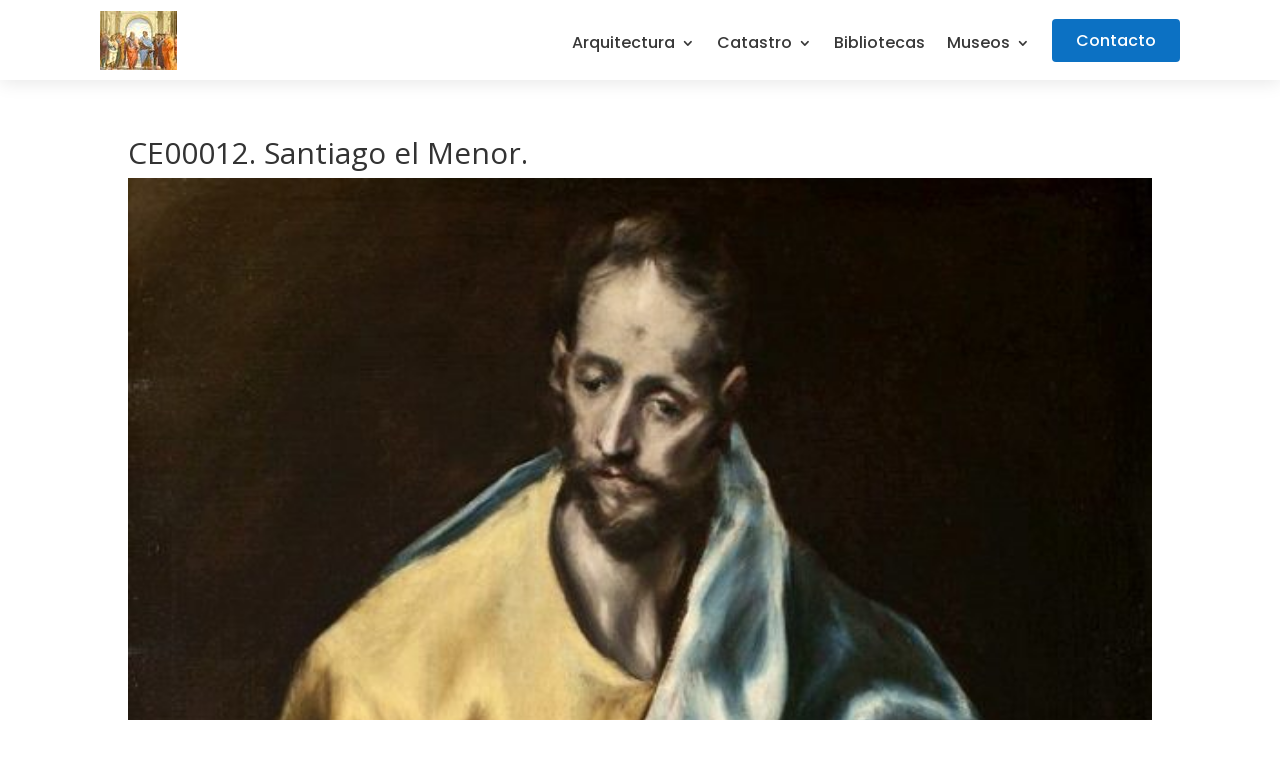

--- FILE ---
content_type: text/html; charset=UTF-8
request_url: https://preparadoresjc.com/ce00012-santiago-el-menor/
body_size: 72575
content:
<!DOCTYPE html>
<html lang="es">
<head>
	<meta charset="UTF-8" />
<meta http-equiv="X-UA-Compatible" content="IE=edge">
	<link rel="pingback" href="https://preparadoresjc.com/xmlrpc.php" />

	<script type="text/javascript">
		document.documentElement.className = 'js';
	</script>
	
	<title>CE00012. Santiago el Menor. | Preparadores JC</title>
<script id="diviarea-loader">window.DiviPopupData=window.DiviAreaConfig={"zIndex":1000000,"animateSpeed":400,"triggerClassPrefix":"show-popup-","idAttrib":"data-popup","modalIndicatorClass":"is-modal","blockingIndicatorClass":"is-blocking","defaultShowCloseButton":true,"withCloseClass":"with-close","noCloseClass":"no-close","triggerCloseClass":"close","singletonClass":"single","darkModeClass":"dark","noShadowClass":"no-shadow","altCloseClass":"close-alt","popupSelector":".et_pb_section.popup","initializeOnEvent":"et_pb_after_init_modules","popupWrapperClass":"area-outer-wrap","fullHeightClass":"full-height","openPopupClass":"da-overlay-visible","overlayClass":"da-overlay","exitIndicatorClass":"on-exit","hoverTriggerClass":"on-hover","clickTriggerClass":"on-click","onExitDelay":2000,"notMobileClass":"not-mobile","notTabletClass":"not-tablet","notDesktopClass":"not-desktop","baseContext":"body","activePopupClass":"is-open","closeButtonClass":"da-close","withLoaderClass":"with-loader","debug":true,"ajaxUrl":"https:\/\/preparadoresjc.com\/wp-admin\/admin-ajax.php","sys":[]};var divimode_loader=function(){"use strict";!function(t){t.DiviArea=t.DiviPopup={loaded:!1};var n=t.DiviArea,i=n.Hooks={},o={};function r(t,n,i){var r,e,c;if("string"==typeof t)if(o[t]){if(n)if((r=o[t])&&i)for(c=r.length;c--;)(e=r[c]).callback===n&&e.context===i&&(r[c]=!1);else for(c=r.length;c--;)r[c].callback===n&&(r[c]=!1)}else o[t]=[]}function e(t,n,i,r){if("string"==typeof t){var e={callback:n,priority:i,context:r},c=o[t];c?(c.push(e),c=function(t){var n,i,o,r,e=t.length;for(r=1;r<e;r++)for(n=t[r],i=r;i>0;i--)(o=t[i-1]).priority>n.priority&&(t[i]=o,t[i-1]=n);return t}(c)):c=[e],o[t]=c}}function c(t,n,i){"string"==typeof n&&(n=[n]);var r,e,c=[];for(r=0;r<n.length;r++)Array.prototype.push.apply(c,o[n[r]]);for(e=0;e<c.length;e++){var a=void 0;c[e]&&"function"==typeof c[e].callback&&("filter"===t?void 0!==(a=c[e].callback.apply(c[e].context,i))&&(i[0]=a):c[e].callback.apply(c[e].context,i))}if("filter"===t)return i[0]}i.silent=function(){return i},n.removeFilter=i.removeFilter=function(t,n){r(t,n)},n.removeAction=i.removeAction=function(t,n){r(t,n)},n.applyFilters=i.applyFilters=function(t){for(var n=[],i=arguments.length-1;i-- >0;)n[i]=arguments[i+1];return c("filter",t,n)},n.doAction=i.doAction=function(t){for(var n=[],i=arguments.length-1;i-- >0;)n[i]=arguments[i+1];c("action",t,n)},n.addFilter=i.addFilter=function(n,i,o,r){e(n,i,parseInt(o||10,10),r||t)},n.addAction=i.addAction=function(n,i,o,r){e(n,i,parseInt(o||10,10),r||t)},n.addActionOnce=i.addActionOnce=function(n,i,o,c){e(n,i,parseInt(o||10,10),c||t),e(n,(function(){r(n,i)}),1+parseInt(o||10,10),c||t)}}(window);return{}}();
</script>    <style>
        .pro-wccp:before {
            content: "\f160";
            top: 3px;
        }
        .pro-wccp:before{
            color:#02CA03 !important
        }
        .pro-wccp {
            transform: rotate(45deg);
        }
    </style>
    <script id="wccp_pro_disable_selection">

var image_save_msg = 'You are not allowed to save images!';

var no_menu_msg = 'Context menu disabled!';

var smessage = "Alert: Content selection is disabled!!";


"use strict";
/* This because search property "includes" does not supported by IE*/
if (!String.prototype.includes) {
String.prototype.includes = function(search, start) {
  if (typeof start !== 'number') {
	start = 0;
  }

  if (start + search.length > this.length) {
	return false;
  } else {
	return this.indexOf(search, start) !== -1;
  }
};
}
/*////////////////////////////////////*/
let canCall = true;

function call_disable_copy_WithDelay(e) {
  if (canCall) {
    canCall = false;
    disable_copy(e);
    setTimeout(() => {
      canCall = true;
    }, 1000);
  }
}

function disable_copy(e)
{
	window.wccp_pro_iscontenteditable_flag = false;
	
	wccp_pro_log_to_console_if_allowed("disable_copy");
	
	var e = e || window.event; // also there is no e.target property in IE. instead IE uses window.event.srcElement
  	
	var target = e.target || e.srcElement;

	var elemtype = e.target.nodeName;
	
	elemtype = elemtype.toUpperCase();
	
	if (apply_class_exclusion(e) == "Yes") return true;

	if(wccp_pro_iscontenteditable(e) == true) {return true;}
	
	if(is_content_editable_element(current_clicked_element) == true)
	{
		return true;
	}
	else
	{
		if (smessage !== "" && e.detail == 2)
			show_wccp_pro_message(smessage);
		
		if (isSafari)
		{
			return true;
		}
		else
		{
			//wccp_pro_clear_any_selection();
			
			return false;
		}
	}
	
	/*disable context menu when shift + right click is pressed*/
	var shiftPressed = 0;
	
	var evt = e?e:window.event;
	
	if (parseInt(navigator.appVersion)>3) {
		
		if (document.layers && navigator.appName=="Netscape")
			
			shiftPressed = (e.modifiers-0>3);
			
		else
			
			shiftPressed = e.shiftKey;
			
		if (shiftPressed) {
			
			if (smessage !== "") show_wccp_pro_message(smessage);
			
			var isFirefox = typeof InstallTrigger !== 'undefined';   /* Firefox 1.0+ */
			
			if (isFirefox) {
			evt.cancelBubble = true;
			if (evt.stopPropagation) evt.stopPropagation();
			if (evt.preventDefault()) evt.preventDefault();
			show_wccp_pro_message (smessage);
			wccp_pro_clear_any_selection();
			return false;
			}
			
			wccp_pro_clear_any_selection();
			return false;
		}
	}
	
	if(e.which === 2 ){
	var clickedTag_a = (e==null) ? event.srcElement.tagName : e.target.tagName;
	   show_wccp_pro_message(smessage);
       wccp_pro_clear_any_selection(); return false;
    }
	var isSafari = /Safari/.test(navigator.userAgent) && /Apple Computer/.test(navigator.vendor);
	var checker_IMG = 'checked';
	if (elemtype == "IMG" && checker_IMG == 'checked' && e.detail == 2) {show_wccp_pro_message(alertMsg_IMG);wccp_pro_clear_any_selection();return false;}

    //elemtype must be merged by elemtype checker on function disable_copy & disable_hot_keys
	if (is_content_editable_element(elemtype) == false)
	{
		if (smessage !== "" && e.detail == 2)
			show_wccp_pro_message(smessage);
		
		if (isSafari)
		{
			return true;
		}
		else
		{
			wccp_pro_clear_any_selection(); return false;
		}
	}
	else
	{
		return true;
	}
}
////////////////////////////
function disable_copy_ie()
{
	wccp_pro_log_to_console_if_allowed("disable_copy_ie_function_started");
	
	var e = e || window.event;
	/*also there is no e.target property in IE.*/
	/*instead IE uses window.event.srcElement*/
  	var target = e.target || e.srcElement;
	
	var elemtype = window.event.srcElement.nodeName;
	
	elemtype = elemtype.toUpperCase();

	if(wccp_pro_iscontenteditable(e) == true) return true;
	
	if (apply_class_exclusion(e) == "Yes") return true;
	
	if (elemtype == "IMG") {show_wccp_pro_message(alertMsg_IMG);return false;}
	
	//elemtype must be merged by elemtype checker on function disable_copy & disable_hot_keys
	if (is_content_editable_element(elemtype) == false)
	{
		return false;
	}
}
function disable_drag_text(e)
{
	wccp_pro_log_to_console_if_allowed("disable_drag_text");
	
	/*var isSafari = /Safari/.test(navigator.userAgent) && /Apple Computer/.test(navigator.vendor);*/
	/*if (isSafari) {show_wccp_pro_message(alertMsg_IMG);return false;}*/
	
	var e = e || window.event; // also there is no e.target property in IE. instead IE uses window.event.srcElement*/
  	
	var target = e.target || e.srcElement;
	
	/*For contenteditable tags*/
	
	if (apply_class_exclusion(e) == "Yes") return true;

	var elemtype = e.target.nodeName;
	
	elemtype = elemtype.toUpperCase();
	
	var disable_drag_text_drop = 'checked';
	
	if (disable_drag_text_drop != "checked")  return true;
	
	if (window.location.href.indexOf("/user/") > -1) {
      return true; /*To allow users to drag & drop images when editing thier profiles*/
    }
	
	return false;
}

/*/////////////////special for safari Start////////////////*/
var onlongtouch;

var timer;

var touchduration = 1000; /*length of time we want the user to touch before we do something*/

var elemtype = "";

function touchstart(e)
{
	wccp_pro_log_to_console_if_allowed("touchstart");
	
	e = e || window.event;// also there is no e.target property in IE. instead IE uses window.event.srcElement
	
	var target = e.target || e.srcElement;

	var elemtype = e.target.nodeName;
	
	elemtype = elemtype.toUpperCase();
	
	//if (elemtype == "A") return;

	if (apply_class_exclusion(elemtype) == 'Yes') return;
	/*also there is no e.target property in IE.*/
	/*instead IE uses window.event.srcElement*/
	
	if(!wccp_pro_is_passive()) e.preventDefault();
	if (!timer) {
		timer = setTimeout(onlongtouch, touchduration);
	}
}

function touchend()
{
	wccp_pro_log_to_console_if_allowed("touchend");
	
    /*stops short touches from firing the event*/
    if (timer) {
        clearTimeout(timer);
        timer = null;
    }
	onlongtouch();
}

onlongtouch = function(e)/*this will clear the current selection if any_not_editable_thing selected*/
{
	wccp_pro_log_to_console_if_allowed("onlongtouch");
	
	if (is_content_editable_element(elemtype) == false)
	{
		if (window.getSelection) {
			if (window.getSelection().empty) { /*Chrome*/
			window.getSelection().empty();
			} else if (window.getSelection().removeAllRanges) {  /*Firefox*/
			window.getSelection().removeAllRanges();
			}
		} else if (document.selection) {  /*IE?*/
			var textRange = document.body.createTextRange();
			textRange.moveToElementText(element);
			textRange.select();

			document.selection.empty();
		}
		return false;
	}
};

document.addEventListener("DOMContentLoaded", function(event)
	{ 
		window.addEventListener("touchstart", touchstart, false);
		window.addEventListener("touchend", touchend, false);
	});


function wccp_pro_is_passive()
{
	wccp_pro_log_to_console_if_allowed("wccp_pro_is_passive");
	
	var cold = false,
	hike = function() {};

	try {
	var aid = Object.defineProperty({}, 'passive', {
	get() {cold = true}
	});
	window.addEventListener('test', hike, aid);
	window.removeEventListener('test', hike, aid);
	} catch (e) {}

	return cold;
}
/*/////////////////////////////////////////////////////////////////*/
function reEnable()
{
	return true;
}

if(navigator.userAgent.indexOf('MSIE')==-1) //If not IE
{
	document.ondragstart = disable_drag_text;
	document.onselectstart = call_disable_copy_WithDelay;
	document.onselectionchange = call_disable_copy_WithDelay;
	//document.onmousedown = disable_copy;
	//document.addEventListener('click', disable_copy, false);
	//document.addEventListener('click', set_current_clicked_element, false);
	document.addEventListener('mousedown', set_current_clicked_element, false);
	//document.onclick = reEnable;
}else
{
	document.onselectstart = disable_copy_ie;
}

var current_clicked_element = "";

var current_clicked_object = null;

function set_current_clicked_element(e)
{
	var e = e || window.event; // also there is no e.target property in IE. instead IE uses window.event.srcElement
  	
	var target = e.target || e.srcElement;

	var elemtype = e.target.nodeName;
	
	elemtype = elemtype.toUpperCase();
	
	current_clicked_element = elemtype;
	
	wccp_pro_log_to_console_if_allowed("current_clicked_element = " + current_clicked_element, arguments.callee.name);
}
</script>
	<script id="wccp_pro_css_disable_selection">
	function wccp_pro_msieversion() 
		{
			var ua = window.navigator.userAgent;
			var msie = ua.indexOf("MSIE");
			var msie2 = ua.indexOf("Edge");
			var msie3 = ua.indexOf("Trident");

		if (msie > -1 || msie2 > -1 || msie3 > -1) // If Internet Explorer, return version number
		{
			return "IE";
		}
		else  // If another browser, return 0
		{
			return "otherbrowser";
		}
	}
    
	var e = document.getElementsByTagName('H1')[0];
	if(e && wccp_pro_msieversion() == "IE")
	{
		e.setAttribute('unselectable',"on");
	}
	</script>
<script id="wccp_pro_disable_hot_keys">
/*****************For contenteditable tags***************/
var wccp_pro_iscontenteditable_flag = false;

function wccp_pro_iscontenteditable(e)
{
	var e = e || window.event; // also there is no e.target property in IE. instead IE uses window.event.srcElement
  	
	var target = e.target || e.srcElement;
	
	var iscontenteditable = "false";
		
	if(typeof target.getAttribute!="undefined" )
	{
		iscontenteditable = target.getAttribute("contenteditable"); // Return true or false as string
		
		if(typeof target.hasAttribute!="undefined")
		{
			if(target.hasAttribute("contenteditable"))
				iscontenteditable = true;
		}
	}
	
	wccp_pro_log_to_console_if_allowed("iscontenteditable:" + iscontenteditable);
	
	var iscontenteditable2 = false;
	
	if(typeof target.isContentEditable!="undefined" ) iscontenteditable2 = target.isContentEditable; // Return true or false as boolean

	if(target.parentElement !=null) iscontenteditable2 = target.parentElement.isContentEditable;
	
	if (iscontenteditable == "true" || iscontenteditable == true || iscontenteditable2 == true)
	{
		if(typeof target.style!="undefined" ) target.style.cursor = "text";
		
		wccp_pro_iscontenteditable_flag = true;
		
		wccp_pro_log_to_console_if_allowed("wccp_pro_iscontenteditable: true");
		
		return true;
	}
	wccp_pro_log_to_console_if_allowed("wccp_pro_iscontenteditable: false");
}
/******************************************************/
function wccp_pro_clear_any_selection()
{
	if(window.wccp_pro_iscontenteditable_flag == true) return;
	
	wccp_pro_log_to_console_if_allowed("wccp_pro_clear_any_selection");
	
	var myName = wccp_pro_clear_any_selection.caller.toString();
	
	myName = myName.substr('function '.length);
	
	myName = myName.substr(0, myName.indexOf('('));

	wccp_pro_log_to_console_if_allowed("called_by: " + myName);
	
	if (window.getSelection)
	{
		if (window.getSelection().empty)
		{  // Chrome
			window.getSelection().empty();
		} else if (window.getSelection().removeAllRanges) 
		{  // Firefox
			window.getSelection().removeAllRanges();
		}
	} else if (document.selection)
	{  // IE?
		document.selection.empty();
	}
	
	//show_wccp_pro_message("You are not allowed to make this operation");
}


/*Is content_editable element*/
function is_content_editable_element(element_name = "")
{
	if (element_name == "TEXT" || element_name == "#TEXT" || element_name == "TEXTAREA" || element_name == "INPUT" || element_name == "PASSWORD" || element_name == "SELECT" || element_name == "OPTION" || element_name == "EMBED" || element_name == "CODE" || element_name == "CODEBLOCK_WCCP")
	{
		wccp_pro_log_to_console_if_allowed("is_content_editable_element: true >>" + element_name);
		
		return true;
	}
	wccp_pro_log_to_console_if_allowed("is_content_editable_element: false >>" + element_name);
	
	return false;
}
/*Is selection enabled element*/
/*
function is_selection_enabled_element(element_name = "")
{
	if (is_content_editable_element == true)
	{
		wccp_pro_log_to_console_if_allowed("is_selection_enabled_element: true >>" + element_name);
		
		return true;
	}
	wccp_pro_log_to_console_if_allowed("is_selection_enabled_element: false >>" + element_name);
	
	return false;
}
*/
/*Hot keys function  */
function disable_hot_keys(e)
{
	wccp_pro_log_to_console_if_allowed("disable_hot_keys");
	
	e = e || window.event;
	
	//console.log(e);
	
	if (!e) return;
	
	var key;

		if(window.event)
			  key = window.event.keyCode;     /*IE*/
		else if (e.hasOwnProperty("which")) key = e.which;     /*firefox (97)*/

	wccp_pro_log_to_console_if_allowed("Data:", key);
	
			
		if (key == 123 || (e.ctrlKey && e.shiftKey && e.keyCode == 'J'.charCodeAt(0)) )//F12 chrome developer key disable
		{
			show_wccp_pro_message('You are not allowed to do this action on the current page!!');
			
			return false;
		}
		
	var elemtype = e.target.tagName;
	
	elemtype = elemtype.toUpperCase();
	
	var sel = getSelectionTextAndContainerElement();
	
	if(elemtype == "BODY" && sel.text != "") elemtype = sel.containerElement.tagName; /* no need for it when tag name is BODY, so we get the selected text tag name */

	/*elemtype must be merged by elemtype checker on function disable_copy & disable_copy_ie*/
	if (is_content_editable_element(elemtype) == true)
	{
		elemtype = 'TEXT';
	}
	
	if(wccp_pro_iscontenteditable(e) == true) elemtype = 'TEXT';
	
		if (key == 44)/*For any emement type, text elemtype is not excluded here, (prntscr (44)*/
		{
			copyTextToClipboard("");
			show_wccp_pro_message('You are not allowed to do this action on the current page!!');
			return false;
		}	
	if (e.ctrlKey || e.metaKey)
	{
		if (elemtype!= 'TEXT' && (key == 97 || key == 99 || key == 120 || key == 26 || key == 43))
		{
			 show_wccp_pro_message('Alert: You are not allowed to copy content or view source');
			 return false;
		}
		if (elemtype!= 'TEXT')
		{
						
			if (key == 65)
			{
				show_wccp_pro_message('You are not allowed to do this action on the current page!!');
				return false;
			}			
						
			if (key == 67)
			{
				show_wccp_pro_message('You are not allowed to do this action on the current page!!');
				return false;
			}			
						
			if (key == 88)
			{
				show_wccp_pro_message('You are not allowed to do this action on the current page!!');
				return false;
			}			
						
			if (key == 86)
			{
				show_wccp_pro_message('You are not allowed to do this action on the current page!!');
				return false;
			}		}
				
		if (key == 85)
		{
			show_wccp_pro_message('You are not allowed to do this action on the current page!!');
			return false;
		}		
				if (key == 80)
		{
			show_wccp_pro_message('You are not allowed to do this action on the current page!!');
			return false;
		}		
				if (key == 44)
		{
			copyTextToClipboard("no");
			show_wccp_pro_message('You are not allowed to do this action on the current page!!');
			return false;
		}		
		
					if (key == 73)//F12 chrome developer key disable
			{
				show_wccp_pro_message('You are not allowed to do this action on the current page!!');
				return false;
			}
				
				
		if (key == 83)
		{
			show_wccp_pro_message('You are not allowed to do this action on the current page!!');
			return false;
		}    }
return true;
}


window.addEventListener('load', function (){
	if(window.Zepto || !window.jQuery) jQuery =  $;
	jQuery(document).ready(function() {
	  jQuery(document).bind("keyup keydown", disable_hot_keys);
	});
});

</script>
<style>
.wccp_pro_copy_code_button
{
	line-height: 6px;
	width: auto;
	font-size: 8pt;
	font-family: tahoma;
	margin-top: 1px;
	position:absolute;
	top:0;
	right:0;
	border-radius: 4px;
	opacity: 100%;
}
.wccp_pro_copy_code_button:hover
{
	opacity: 100%;
}

.wccp_pro_copy_code_button[disabled]
{
	opacity: 40%;
}
code,pre
{
	overflow: visible;
	white-space: pre-line;
}
</style>
<script id="wccp_pro_disable_Right_Click">

	function wccp_pro_nocontext(e)
	{
		wccp_pro_log_to_console_if_allowed("wccp_pro_nocontext function");
		
		const caller = wccp_pro_nocontext.caller;
		
		if (caller) wccp_pro_log_to_console_if_allowed("Caller function is: " + caller.name);
		
		e = e || window.event; // also there is no e.target property in IE. instead IE uses window.event.srcElement
		
		if (apply_class_exclusion(e) == 'Yes') return true;
		
		var exception_tags = 'NOTAG,';
		
		var clickedTag = (e==null) ? event.srcElement.tagName : e.target.tagName;
		
		wccp_pro_log_to_console_if_allowed("clickedTag: " + clickedTag);
		
		var target = e.target || e.srcElement;
		
		var parent_tag = ""; var parent_of_parent_tag = "";
		
		if(target.parentElement != null)
		{
			parent_tag = target.parentElement.tagName;
			
			if(target.parentElement.parentElement != null) parent_of_parent_tag = target.parentElement.parentElement.tagName;
		}
		
		var checker = 'checked';
		if ((clickedTag == "IMG" || clickedTag == "FIGURE" || clickedTag == "SVG" || clickedTag == "PROTECTEDIMGDIV") && checker == 'checked') {
			if (alertMsg_IMG != "")show_wccp_pro_message(alertMsg_IMG);
			return false;
		}else {exception_tags = exception_tags + 'IMG,';}
		
		checker = '';
		if ((clickedTag == "VIDEO" || clickedTag == "PROTECTEDWCCPVIDEO" || clickedTag == "EMBED") && checker == 'checked') {
			if (alertMsg_VIDEO != "")show_wccp_pro_message(alertMsg_VIDEO);
			return false;
		}else {exception_tags = exception_tags + 'VIDEO,PROTECTEDWCCPVIDEO,EMBED,';}
		
		checker = 'checked';
		if ((clickedTag == "A" || clickedTag == "TIME" || parent_tag == "A" || parent_of_parent_tag == "A") && checker == 'checked') {
			if (alertMsg_A != "")show_wccp_pro_message(alertMsg_A);
			return false;
		}else {exception_tags = exception_tags + 'A,';if(parent_tag == "A" || parent_of_parent_tag == "A") clickedTag = "A";}

		checker = 'checked';
		if ((clickedTag == "P" || clickedTag == "B" || clickedTag == "FONT" ||  clickedTag == "LI" || clickedTag == "UL" || clickedTag == "STRONG" || clickedTag == "OL" || clickedTag == "BLOCKQUOTE" || clickedTag == "TH" || clickedTag == "TR" || clickedTag == "TD" || clickedTag == "SPAN" || clickedTag == "EM" || clickedTag == "SMALL" || clickedTag == "I" || clickedTag == "BUTTON") && checker == 'checked') {
			if (alertMsg_PB != "")show_wccp_pro_message(alertMsg_PB);
			return false;
		}else {exception_tags = exception_tags + 'P,B,FONT,LI,UL,STRONG,OL,BLOCKQUOTE,TD,SPAN,EM,SMALL,I,BUTTON,';}
		
		checker = 'checked';
		if ((clickedTag == "INPUT" || clickedTag == "PASSWORD") && checker == 'checked') {
			if (alertMsg_INPUT != "")show_wccp_pro_message(alertMsg_INPUT);
			return false;
		}else {exception_tags = exception_tags + 'INPUT,PASSWORD,';}
		
		checker = 'checked';
		if ((clickedTag == "H1" || clickedTag == "H2" || clickedTag == "H3" || clickedTag == "H4" || clickedTag == "H5" || clickedTag == "H6" || clickedTag == "ASIDE" || clickedTag == "NAV") && checker == 'checked') {
			if (alertMsg_H != "")show_wccp_pro_message(alertMsg_H);
			return false;
		}else {exception_tags = exception_tags + 'H1,H2,H3,H4,H5,H6,';}
		
		checker = 'checked';
		if (clickedTag == "TEXTAREA" && checker == 'checked') {
			if (alertMsg_TEXTAREA != "")show_wccp_pro_message(alertMsg_TEXTAREA);
			return false;
		}else {exception_tags = exception_tags + 'TEXTAREA,';}
		
		checker = 'checked';
		if ((clickedTag == "DIV" || clickedTag == "BODY" || clickedTag == "HTML" || clickedTag == "ARTICLE" || clickedTag == "SECTION" || clickedTag == "NAV" || clickedTag == "HEADER" || clickedTag == "FOOTER") && checker == 'checked') {
			if (alertMsg_EmptySpaces != "")show_wccp_pro_message(alertMsg_EmptySpaces);
			return false;
		}
		else
		{
			if (exception_tags.indexOf(clickedTag)!=-1)
			{
				return true;
			}
			else
			return false;
		}
	}
	
	function disable_drag_images(e)
	{return;
		wccp_pro_log_to_console_if_allowed("disable_drag_images");
		
		var e = e || window.event; // also there is no e.target property in IE. instead IE uses window.event.srcElement
		
		var target = e.target || e.srcElement;
		
		//For contenteditable tags
		if (apply_class_exclusion(e) == "Yes") return true;

		var elemtype = e.target.nodeName;
		
		if (elemtype != "IMG") {return;}
		
		elemtype = elemtype.toUpperCase();
		
		var disable_drag_drop_images = 'checked';
		
		if (disable_drag_drop_images != "checked")  return true;
		
		if (window.location.href.indexOf("/user/") > -1) {
		  return true; //To allow users to drag & drop images when editing thier profiles
		}
		
		show_wccp_pro_message(alertMsg_IMG);
		
		return false;
	}
	
	var alertMsg_IMG = "Alert: Protected image";
	var alertMsg_A = "Alert: This link is protected";
	var alertMsg_PB = "Alert: Right click on text is disabled";
	var alertMsg_INPUT = "Alert: Right click is disabled";
	var alertMsg_H = "Alert: Right click on headlines is disabled";
	var alertMsg_TEXTAREA = "Alert: Right click is disabled";
	var alertMsg_EmptySpaces = "Alert: Right click on empty spaces is disabled";
	var alertMsg_VIDEO = "Alert: Right click on videos is disabled";
	//document.oncontextmenu=null;
	window.addEventListener('load', function (){
	if(window.Zepto || !window.jQuery) jQuery =  $;
	jQuery(document).ready(function(){
		jQuery(document).on('contextmenu', wccp_pro_nocontext);
	});
	});
	window.addEventListener('load', function (){
	if (typeof jQuery === 'undefined')
	{
		alert("no jquery");
		document.oncontextmenu = wccp_pro_nocontext;
		document.addEventListener("contextmenu",wccp_pro_nocontext);
		window.addEventListener("contextmenu",wccp_pro_nocontext);
	}
	});
</script>
	
	<script id="wccp_pro_disable_drag_images">
	document.ondragstart = disable_drag_images;
		window.addEventListener('load', function (){
			if(window.Zepto || !window.jQuery) jQuery =  $;
			jQuery(document).ready(function(){
				jQuery('img').each(function() {
					jQuery(this).attr('draggable', false);
				});
			});
		});
	</script>
	<style id="wccp_pro_style1">
		img{
			-moz-user-select: none;
			-webkit-user-select: none;
			-ms-user-select: none;
			-khtml-user-select: none;
			user-select: none;
			-webkit-user-drag: none;
		}
	</style>
<script id="wccp_pro_class_exclusion">
function copyToClipboard(elem) {
	  // create hidden text element, if it doesn't already exist
    var targetId = "_wccp_pro_hiddenCopyText_";
    {
        // must use a temporary form element for the selection and copy
        target = document.getElementById(targetId);
        if (!target) {
            var target = document.createElement("textarea");
            target.style.position = "absolute";
            target.style.left = "-9999px";
            target.style.top = "0";
            target.id = targetId;
            document.body.appendChild(target);
        }
        target.textContent = elem.textContent;
    }
    // select the content
    var currentFocus = document.activeElement;
    target.focus();
    target.setSelectionRange(0, target.value.length);
    
    // copy the selection
    var succeed;
    try {
    	  succeed = document.execCommand("copy");
    } catch(e) {
        succeed = false;
    }

    // restore original focus
    if (currentFocus && typeof currentFocus.focus === "function") {
        currentFocus.focus();
    }
    
    
	// clear temporary content
	target.textContent = "";
	document.getElementsByTagName('span')[0].innerHTML = " ";
    return succeed;
}
/**************************************************/
function wccp_pro_log_to_console_if_allowed(data = "")
{//return;
	var myName = "";
	
	if(wccp_pro_log_to_console_if_allowed.caller != null) myName = wccp_pro_log_to_console_if_allowed.caller.toString();
	
	myName = myName.substr('function '.length);
	
	myName = myName.substr(0, myName.indexOf('('));
	
	}
/**************************************************/
function fallbackCopyTextToClipboard(text) {
  var textArea = document.createElement("textarea");
  textArea.value = text;
  document.body.appendChild(textArea);
  textArea.focus();
  textArea.select();

  try {
    var successful = document.execCommand("copy");
    var msg = successful ? "successful" : "unsuccessful";
    wccp_pro_log_to_console_if_allowed("Fallback: Copying text command was " + msg);
  } catch (err) {
    console.error("Fallback: Oops, unable to copy", err);
  }

  document.body.removeChild(textArea);
}
/*****************************************/
function copyTextToClipboard(text) {
  if (!navigator.clipboard) {
    fallbackCopyTextToClipboard(text);
    return;
  }
  navigator.clipboard.writeText(text).then(
    function() {
      console.log("Async: Copying to clipboard was successful!");
    },
    function(err) {
      console.error("Async: Could not copy text: ", err);
    }
  );
}
/*****************************************/
/*getSelectionTextAndContainerElement*/
function getSelectionTextAndContainerElement()
{
    var text = "", containerElement = null;
    if (typeof window.getSelection != "undefined") {
        var sel = window.getSelection();
        if (sel.rangeCount) {
            var node = sel.getRangeAt(0).commonAncestorContainer;
            containerElement = node.nodeType == 1 ? node : node.parentNode;
			if (typeof(containerElement.parentElement) != 'undefined') current_clicked_object = containerElement.parentElement;
            text = sel.toString();
        }
    } else if (typeof document.selection != "undefined" && document.selection.type != "Control")
	{
        var textRange = document.selection.createRange();
        containerElement = textRange.parentElement();
        text = textRange.text;
    }
    
	return {
        text: text,
        containerElement: containerElement
    };
}

function getSelectionParentElement() {
    var parentEl = null, sel;
	
    if (window.getSelection) {
        sel = window.getSelection();
        if (sel.rangeCount) {
            parentEl = sel.getRangeAt(0).commonAncestorContainer;
			//sel.getRangeAt(0).startContainer.parentNode;
            if (parentEl.nodeType != 1) {
                parentEl = parentEl.parentNode;
            }
        }
    } else if ( (sel = document.selection) && sel.type != "Control") {
        parentEl = sel.createRange().parentElement();
    }
	
	let arr = new Array();
	
	arr["nodeName"] = "cant_find_parent_element";
	
	if(parentEl != null)
		return parentEl;
	else
		return arr;
}
/*****************************************/
function sleep(ms) {
    return new Promise(resolve => setTimeout(resolve, ms));
}
/*****************************************/
</script>

<script id="apply_class_exclusion">
function apply_class_exclusion(e)
{
	wccp_pro_log_to_console_if_allowed(e);
	
	var my_return = 'No';
	
	var e = e || window.event; // also there is no e.target property in IE. instead IE uses window.event.srcElement
  	
	var target = e.target || e.srcElement || e || 'nothing';
	
	var excluded_classes = '' + '';
	
	var class_to_exclude = "";
	
	if(target.parentElement != null)
	{
		class_to_exclude = target.className + ' ' + target.parentElement.className || '';
	}else{
		class_to_exclude = target.className;
	}
	
	var class_to_exclude_array = Array();
	
	//console.log(class_to_exclude);
	
	if (typeof(class_to_exclude) != 'undefined') class_to_exclude_array = class_to_exclude.split(" ");
	
	//console.log (class_to_exclude_array);
	
	class_to_exclude_array.forEach(function(item)
	{
		if(item != '' && excluded_classes.indexOf(item)>=0)
		{
			//target.style.cursor = "text";
			
			//console.log ('Yes');
			
			my_return = 'Yes';
		}
	});

	try {
		class_to_exclude = target.parentElement.getAttribute('class') || target.parentElement.className || '';
		}
	catch(err) 
		{
		class_to_exclude = '';
		}
	
	if(class_to_exclude != '' && excluded_classes.indexOf(class_to_exclude)>=0)
	{
		//target.style.cursor = "text";
		my_return = 'Yes';
	}

	return my_return;
}
</script>
<style id="wccp_pro_style2" data-asas-style="">

	
	*[contenteditable] , [contenteditable] *,*[contenteditable="true"] , [contenteditable="true"] * { /* for contenteditable tags*/ , /* for tags inside contenteditable tags*/
	  -webkit-user-select: auto !important;
	  cursor: text !important;
	  user-select: text !important;
	  pointer-events: auto !important;
	}
	
	/*
	*[contenteditable]::selection, [contenteditable] *::selection, [contenteditable="true"]::selection, [contenteditable="true"] *::selection { background: Highlight !important; color: HighlightText !important;}
	*[contenteditable]::-moz-selection, [contenteditable="true"] *::-moz-selection { background: Highlight !important; color: HighlightText !important;}
	input::selection,textarea::selection, code::selection, code > *::selection { background: Highlight !important; color: HighlightText !important;}
	input::-moz-selection,textarea::-moz-selection, code::-moz-selection, code > *::-moz-selection { background: Highlight !important; color: HighlightText !important;}
	*/
	a{ cursor: pointer ; pointer-events: auto !important;}

	</style><style>TEXT,TEXTAREA,input[type="text"] {cursor: text !important; user-select: text !important;}</style>	<script id="wccp_pro_alert_message">
	window.addEventListener('DOMContentLoaded', function() {}); //This line to stop JS deffer function in wp-rockt pluign
	
	window.addEventListener('load', function (){
		// Create the first div element with the "oncontextmenu" attribute
		const wccp_pro_mask = document.createElement('div');
		wccp_pro_mask.setAttribute('oncontextmenu', 'return false;');
		wccp_pro_mask.setAttribute('id', 'wccp_pro_mask');

		// Create the second div element with the "msgmsg-box-wpcp hideme" classes
		const wpcp_error_message = document.createElement('div');
		wpcp_error_message.setAttribute('id', 'wpcp-error-message');
		wpcp_error_message.setAttribute('class', 'msgmsg-box-wpcp hideme');

		// Add a span element with the "error: " text inside the second div
		const error_span = document.createElement('span');
		error_span.innerText = 'error: ';
		wpcp_error_message.appendChild(error_span);

		// Add the error message text inside the second div
		const error_text = document.createTextNode('Alert: Content selection is disabled!!');
		wpcp_error_message.appendChild(error_text);

		// Add the div elements to the document body
		document.body.appendChild(wccp_pro_mask);
		document.body.appendChild(wpcp_error_message);
	});

	var timeout_result;
	function show_wccp_pro_message(smessage="", style="")
	{
		wccp_pro_log_to_console_if_allowed(smessage);
				
		timeout = 3000;
		
		if(style == "") style = "warning-wpcp";
		
		if (smessage !== "" && timeout!=0)
		{
			var smessage_text = smessage;
			jquery_fadeTo();
			document.getElementById("wpcp-error-message").innerHTML = smessage_text;
			document.getElementById("wpcp-error-message").className = "msgmsg-box-wpcp showme " + style;
			clearTimeout(timeout_result);
			timeout_result = setTimeout(hide_message, timeout);
		}
		else
		{
			clearTimeout(timeout_result);
			timeout_result = setTimeout(hide_message, timeout);
		}
	}
	function hide_message()
	{
		jquery_fadeOut();
		document.getElementById("wpcp-error-message").className = "msgmsg-box-wpcp warning-wpcp hideme";
	}
	function jquery_fadeTo()
	{
		try {
			jQuery("#wccp_pro_mask").fadeTo("slow", 0.3);
		}
		catch(err) {
			//alert(err.message);
			}
	}
	function jquery_fadeOut()
	{
		try {
			jQuery("#wccp_pro_mask").fadeOut( "slow" );
		}
		catch(err) {}
	}
	</script>
	<style>
	#wccp_pro_mask
	{
		position: absolute;
		bottom: 0;
		left: 0;
		position: fixed;
		right: 0;
		top: 0;
		background-color: #000;
		pointer-events: none;
		display: none;
		z-index: 10000;
		animation: 0.5s ease 0s normal none 1 running ngdialog-fadein;
		background: rgba(0, 0, 0, 0.4) none repeat scroll 0 0;
	}
	#wpcp-error-message {
	    direction: ltr;
	    text-align: center;
	    transition: opacity 900ms ease 0s;
		pointer-events: none;
	    z-index: 99999999;
	}
	.hideme {
    	opacity:0;
    	visibility: hidden;
	}
	.showme {
    	opacity:1;
    	visibility: visible;
	}
	.msgmsg-box-wpcp {
		border-radius: 10px;
		color: #555555;
		font-family: Tahoma;
		font-size: 12px;
		margin: 10px !important;
		padding: 10px 36px !important;
		position: fixed;
		width: 255px;
		top: 50%;
		left: 50%;
		margin-top: -10px !important;
		margin-left: -130px !important;
	}
	.msgmsg-box-wpcp b {
		font-weight:bold;
	}
		.warning-wpcp {
		background:#ffecec url('https://preparadoresjc.com/wp-content/plugins/wccp-pro/images/warning.png') no-repeat 10px 50%;
		border:1px solid #f2bfbf;
		-webkit-box-shadow: 0px 0px 34px 2px #f2bfbf;
		-moz-box-shadow: 0px 0px 34px 2px #f2bfbf;
		box-shadow: 0px 0px 34px 2px #f2bfbf;
	}
	.success-wpcp {
		background: #fafafa url('https://preparadoresjc.com/wp-content/plugins/wccp-pro/images/success.png') no-repeat 10px 50%;
		border: 1px solid #00b38f;
		box-shadow: 0px 0px 34px 2px #adc;
	}
    </style>
<meta name='robots' content='max-image-preview:large' />
<link rel='dns-prefetch' href='//cdnjs.cloudflare.com' />
<link rel='dns-prefetch' href='//fonts.googleapis.com' />
<link rel="alternate" type="application/rss+xml" title="Preparadores JC &raquo; Feed" href="https://preparadoresjc.com/feed/" />
<link rel="alternate" type="application/rss+xml" title="Preparadores JC &raquo; Feed de los comentarios" href="https://preparadoresjc.com/comments/feed/" />
<link rel="alternate" type="application/rss+xml" title="Preparadores JC &raquo; Comentario CE00012. Santiago el Menor. del feed" href="https://preparadoresjc.com/ce00012-santiago-el-menor/feed/" />
<link rel="alternate" title="oEmbed (JSON)" type="application/json+oembed" href="https://preparadoresjc.com/wp-json/oembed/1.0/embed?url=https%3A%2F%2Fpreparadoresjc.com%2Fce00012-santiago-el-menor%2F" />
<link rel="alternate" title="oEmbed (XML)" type="text/xml+oembed" href="https://preparadoresjc.com/wp-json/oembed/1.0/embed?url=https%3A%2F%2Fpreparadoresjc.com%2Fce00012-santiago-el-menor%2F&#038;format=xml" />
<meta content="Divi v.4.27.5" name="generator"/>
<link rel='stylesheet' id='dipi-fontawesome-css' href='https://cdnjs.cloudflare.com/ajax/libs/font-awesome/6.5.0/css/all.min.css?ver=6.5.0' type='text/css' media='all' />
<link rel='stylesheet' id='wp-block-library-css' href='https://preparadoresjc.com/wp-includes/css/dist/block-library/style.min.css?ver=6.9' type='text/css' media='all' />
<style id='global-styles-inline-css' type='text/css'>
:root{--wp--preset--aspect-ratio--square: 1;--wp--preset--aspect-ratio--4-3: 4/3;--wp--preset--aspect-ratio--3-4: 3/4;--wp--preset--aspect-ratio--3-2: 3/2;--wp--preset--aspect-ratio--2-3: 2/3;--wp--preset--aspect-ratio--16-9: 16/9;--wp--preset--aspect-ratio--9-16: 9/16;--wp--preset--color--black: #000000;--wp--preset--color--cyan-bluish-gray: #abb8c3;--wp--preset--color--white: #ffffff;--wp--preset--color--pale-pink: #f78da7;--wp--preset--color--vivid-red: #cf2e2e;--wp--preset--color--luminous-vivid-orange: #ff6900;--wp--preset--color--luminous-vivid-amber: #fcb900;--wp--preset--color--light-green-cyan: #7bdcb5;--wp--preset--color--vivid-green-cyan: #00d084;--wp--preset--color--pale-cyan-blue: #8ed1fc;--wp--preset--color--vivid-cyan-blue: #0693e3;--wp--preset--color--vivid-purple: #9b51e0;--wp--preset--gradient--vivid-cyan-blue-to-vivid-purple: linear-gradient(135deg,rgb(6,147,227) 0%,rgb(155,81,224) 100%);--wp--preset--gradient--light-green-cyan-to-vivid-green-cyan: linear-gradient(135deg,rgb(122,220,180) 0%,rgb(0,208,130) 100%);--wp--preset--gradient--luminous-vivid-amber-to-luminous-vivid-orange: linear-gradient(135deg,rgb(252,185,0) 0%,rgb(255,105,0) 100%);--wp--preset--gradient--luminous-vivid-orange-to-vivid-red: linear-gradient(135deg,rgb(255,105,0) 0%,rgb(207,46,46) 100%);--wp--preset--gradient--very-light-gray-to-cyan-bluish-gray: linear-gradient(135deg,rgb(238,238,238) 0%,rgb(169,184,195) 100%);--wp--preset--gradient--cool-to-warm-spectrum: linear-gradient(135deg,rgb(74,234,220) 0%,rgb(151,120,209) 20%,rgb(207,42,186) 40%,rgb(238,44,130) 60%,rgb(251,105,98) 80%,rgb(254,248,76) 100%);--wp--preset--gradient--blush-light-purple: linear-gradient(135deg,rgb(255,206,236) 0%,rgb(152,150,240) 100%);--wp--preset--gradient--blush-bordeaux: linear-gradient(135deg,rgb(254,205,165) 0%,rgb(254,45,45) 50%,rgb(107,0,62) 100%);--wp--preset--gradient--luminous-dusk: linear-gradient(135deg,rgb(255,203,112) 0%,rgb(199,81,192) 50%,rgb(65,88,208) 100%);--wp--preset--gradient--pale-ocean: linear-gradient(135deg,rgb(255,245,203) 0%,rgb(182,227,212) 50%,rgb(51,167,181) 100%);--wp--preset--gradient--electric-grass: linear-gradient(135deg,rgb(202,248,128) 0%,rgb(113,206,126) 100%);--wp--preset--gradient--midnight: linear-gradient(135deg,rgb(2,3,129) 0%,rgb(40,116,252) 100%);--wp--preset--font-size--small: 13px;--wp--preset--font-size--medium: 20px;--wp--preset--font-size--large: 36px;--wp--preset--font-size--x-large: 42px;--wp--preset--spacing--20: 0.44rem;--wp--preset--spacing--30: 0.67rem;--wp--preset--spacing--40: 1rem;--wp--preset--spacing--50: 1.5rem;--wp--preset--spacing--60: 2.25rem;--wp--preset--spacing--70: 3.38rem;--wp--preset--spacing--80: 5.06rem;--wp--preset--shadow--natural: 6px 6px 9px rgba(0, 0, 0, 0.2);--wp--preset--shadow--deep: 12px 12px 50px rgba(0, 0, 0, 0.4);--wp--preset--shadow--sharp: 6px 6px 0px rgba(0, 0, 0, 0.2);--wp--preset--shadow--outlined: 6px 6px 0px -3px rgb(255, 255, 255), 6px 6px rgb(0, 0, 0);--wp--preset--shadow--crisp: 6px 6px 0px rgb(0, 0, 0);}:root { --wp--style--global--content-size: 823px;--wp--style--global--wide-size: 1080px; }:where(body) { margin: 0; }.wp-site-blocks > .alignleft { float: left; margin-right: 2em; }.wp-site-blocks > .alignright { float: right; margin-left: 2em; }.wp-site-blocks > .aligncenter { justify-content: center; margin-left: auto; margin-right: auto; }:where(.is-layout-flex){gap: 0.5em;}:where(.is-layout-grid){gap: 0.5em;}.is-layout-flow > .alignleft{float: left;margin-inline-start: 0;margin-inline-end: 2em;}.is-layout-flow > .alignright{float: right;margin-inline-start: 2em;margin-inline-end: 0;}.is-layout-flow > .aligncenter{margin-left: auto !important;margin-right: auto !important;}.is-layout-constrained > .alignleft{float: left;margin-inline-start: 0;margin-inline-end: 2em;}.is-layout-constrained > .alignright{float: right;margin-inline-start: 2em;margin-inline-end: 0;}.is-layout-constrained > .aligncenter{margin-left: auto !important;margin-right: auto !important;}.is-layout-constrained > :where(:not(.alignleft):not(.alignright):not(.alignfull)){max-width: var(--wp--style--global--content-size);margin-left: auto !important;margin-right: auto !important;}.is-layout-constrained > .alignwide{max-width: var(--wp--style--global--wide-size);}body .is-layout-flex{display: flex;}.is-layout-flex{flex-wrap: wrap;align-items: center;}.is-layout-flex > :is(*, div){margin: 0;}body .is-layout-grid{display: grid;}.is-layout-grid > :is(*, div){margin: 0;}body{padding-top: 0px;padding-right: 0px;padding-bottom: 0px;padding-left: 0px;}:root :where(.wp-element-button, .wp-block-button__link){background-color: #32373c;border-width: 0;color: #fff;font-family: inherit;font-size: inherit;font-style: inherit;font-weight: inherit;letter-spacing: inherit;line-height: inherit;padding-top: calc(0.667em + 2px);padding-right: calc(1.333em + 2px);padding-bottom: calc(0.667em + 2px);padding-left: calc(1.333em + 2px);text-decoration: none;text-transform: inherit;}.has-black-color{color: var(--wp--preset--color--black) !important;}.has-cyan-bluish-gray-color{color: var(--wp--preset--color--cyan-bluish-gray) !important;}.has-white-color{color: var(--wp--preset--color--white) !important;}.has-pale-pink-color{color: var(--wp--preset--color--pale-pink) !important;}.has-vivid-red-color{color: var(--wp--preset--color--vivid-red) !important;}.has-luminous-vivid-orange-color{color: var(--wp--preset--color--luminous-vivid-orange) !important;}.has-luminous-vivid-amber-color{color: var(--wp--preset--color--luminous-vivid-amber) !important;}.has-light-green-cyan-color{color: var(--wp--preset--color--light-green-cyan) !important;}.has-vivid-green-cyan-color{color: var(--wp--preset--color--vivid-green-cyan) !important;}.has-pale-cyan-blue-color{color: var(--wp--preset--color--pale-cyan-blue) !important;}.has-vivid-cyan-blue-color{color: var(--wp--preset--color--vivid-cyan-blue) !important;}.has-vivid-purple-color{color: var(--wp--preset--color--vivid-purple) !important;}.has-black-background-color{background-color: var(--wp--preset--color--black) !important;}.has-cyan-bluish-gray-background-color{background-color: var(--wp--preset--color--cyan-bluish-gray) !important;}.has-white-background-color{background-color: var(--wp--preset--color--white) !important;}.has-pale-pink-background-color{background-color: var(--wp--preset--color--pale-pink) !important;}.has-vivid-red-background-color{background-color: var(--wp--preset--color--vivid-red) !important;}.has-luminous-vivid-orange-background-color{background-color: var(--wp--preset--color--luminous-vivid-orange) !important;}.has-luminous-vivid-amber-background-color{background-color: var(--wp--preset--color--luminous-vivid-amber) !important;}.has-light-green-cyan-background-color{background-color: var(--wp--preset--color--light-green-cyan) !important;}.has-vivid-green-cyan-background-color{background-color: var(--wp--preset--color--vivid-green-cyan) !important;}.has-pale-cyan-blue-background-color{background-color: var(--wp--preset--color--pale-cyan-blue) !important;}.has-vivid-cyan-blue-background-color{background-color: var(--wp--preset--color--vivid-cyan-blue) !important;}.has-vivid-purple-background-color{background-color: var(--wp--preset--color--vivid-purple) !important;}.has-black-border-color{border-color: var(--wp--preset--color--black) !important;}.has-cyan-bluish-gray-border-color{border-color: var(--wp--preset--color--cyan-bluish-gray) !important;}.has-white-border-color{border-color: var(--wp--preset--color--white) !important;}.has-pale-pink-border-color{border-color: var(--wp--preset--color--pale-pink) !important;}.has-vivid-red-border-color{border-color: var(--wp--preset--color--vivid-red) !important;}.has-luminous-vivid-orange-border-color{border-color: var(--wp--preset--color--luminous-vivid-orange) !important;}.has-luminous-vivid-amber-border-color{border-color: var(--wp--preset--color--luminous-vivid-amber) !important;}.has-light-green-cyan-border-color{border-color: var(--wp--preset--color--light-green-cyan) !important;}.has-vivid-green-cyan-border-color{border-color: var(--wp--preset--color--vivid-green-cyan) !important;}.has-pale-cyan-blue-border-color{border-color: var(--wp--preset--color--pale-cyan-blue) !important;}.has-vivid-cyan-blue-border-color{border-color: var(--wp--preset--color--vivid-cyan-blue) !important;}.has-vivid-purple-border-color{border-color: var(--wp--preset--color--vivid-purple) !important;}.has-vivid-cyan-blue-to-vivid-purple-gradient-background{background: var(--wp--preset--gradient--vivid-cyan-blue-to-vivid-purple) !important;}.has-light-green-cyan-to-vivid-green-cyan-gradient-background{background: var(--wp--preset--gradient--light-green-cyan-to-vivid-green-cyan) !important;}.has-luminous-vivid-amber-to-luminous-vivid-orange-gradient-background{background: var(--wp--preset--gradient--luminous-vivid-amber-to-luminous-vivid-orange) !important;}.has-luminous-vivid-orange-to-vivid-red-gradient-background{background: var(--wp--preset--gradient--luminous-vivid-orange-to-vivid-red) !important;}.has-very-light-gray-to-cyan-bluish-gray-gradient-background{background: var(--wp--preset--gradient--very-light-gray-to-cyan-bluish-gray) !important;}.has-cool-to-warm-spectrum-gradient-background{background: var(--wp--preset--gradient--cool-to-warm-spectrum) !important;}.has-blush-light-purple-gradient-background{background: var(--wp--preset--gradient--blush-light-purple) !important;}.has-blush-bordeaux-gradient-background{background: var(--wp--preset--gradient--blush-bordeaux) !important;}.has-luminous-dusk-gradient-background{background: var(--wp--preset--gradient--luminous-dusk) !important;}.has-pale-ocean-gradient-background{background: var(--wp--preset--gradient--pale-ocean) !important;}.has-electric-grass-gradient-background{background: var(--wp--preset--gradient--electric-grass) !important;}.has-midnight-gradient-background{background: var(--wp--preset--gradient--midnight) !important;}.has-small-font-size{font-size: var(--wp--preset--font-size--small) !important;}.has-medium-font-size{font-size: var(--wp--preset--font-size--medium) !important;}.has-large-font-size{font-size: var(--wp--preset--font-size--large) !important;}.has-x-large-font-size{font-size: var(--wp--preset--font-size--x-large) !important;}
/*# sourceURL=global-styles-inline-css */
</style>

<link rel='stylesheet' id='swipe-style-css' href='https://preparadoresjc.com/wp-content/plugins/dg-blog-carousel/styles/swiper.min.css?ver=6.9' type='text/css' media='all' />
<link rel='stylesheet' id='dipi_font-css' href='https://preparadoresjc.com/wp-content/plugins/divi-pixel/dist/admin/css/dipi-font.min.css?ver=1.0.0' type='text/css' media='all' />
<link rel='stylesheet' id='dipi_general-css' href='https://preparadoresjc.com/wp-content/plugins/divi-pixel/dist/public/css/general.min.css?ver=2.47.0' type='text/css' media='all' />
<link rel='stylesheet' id='dashicons-css' href='https://preparadoresjc.com/wp-includes/css/dashicons.min.css?ver=6.9' type='text/css' media='all' />
<link rel='stylesheet' id='edwiserbridge_font_awesome-css' href='https://preparadoresjc.com/wp-content/plugins/edwiser-bridge/public/assets/css/font-awesome-4.4.0/css/font-awesome.min.css?ver=2.2.0' type='text/css' media='all' />
<link rel='stylesheet' id='edwiserbridge-css' href='https://preparadoresjc.com/wp-content/plugins/edwiser-bridge/public/assets/css/eb-public.css?ver=2.2.0' type='text/css' media='all' />
<link rel='stylesheet' id='wdmdatatablecss-css' href='https://preparadoresjc.com/wp-content/plugins/edwiser-bridge/public/assets/css/datatable.css?ver=2.2.0' type='text/css' media='all' />
<link rel='stylesheet' id='eb-public-jquery-ui-css-css' href='https://preparadoresjc.com/wp-content/plugins/edwiser-bridge/admin/assets/css/jquery-ui.css?ver=2.2.0' type='text/css' media='all' />
<link rel='stylesheet' id='css-divi-area-css' href='https://preparadoresjc.com/wp-content/plugins/popups-for-divi/styles/front.min.css?ver=3.2.3' type='text/css' media='all' />
<style id='css-divi-area-inline-css' type='text/css'>
.et_pb_section.popup{display:none}
/*# sourceURL=css-divi-area-inline-css */
</style>
<link rel='stylesheet' id='css-divi-area-popuphidden-css' href='https://preparadoresjc.com/wp-content/plugins/popups-for-divi/styles/front-popuphidden.min.css?ver=3.2.3' type='text/css' media='all' />
<link rel='stylesheet' id='et-divi-open-sans-css' href='https://fonts.googleapis.com/css?family=Open+Sans:300italic,400italic,600italic,700italic,800italic,400,300,600,700,800&#038;subset=cyrillic,cyrillic-ext,greek,greek-ext,latin,latin-ext,vietnamese&#038;display=swap' type='text/css' media='all' />
<style id='divi-style-inline-inline-css' type='text/css'>
/*!
Theme Name: Divi
Theme URI: http://www.elegantthemes.com/gallery/divi/
Version: 4.27.5
Description: Smart. Flexible. Beautiful. Divi is the most powerful theme in our collection.
Author: Elegant Themes
Author URI: http://www.elegantthemes.com
License: GNU General Public License v2
License URI: http://www.gnu.org/licenses/gpl-2.0.html
*/

a,abbr,acronym,address,applet,b,big,blockquote,body,center,cite,code,dd,del,dfn,div,dl,dt,em,fieldset,font,form,h1,h2,h3,h4,h5,h6,html,i,iframe,img,ins,kbd,label,legend,li,object,ol,p,pre,q,s,samp,small,span,strike,strong,sub,sup,tt,u,ul,var{margin:0;padding:0;border:0;outline:0;font-size:100%;-ms-text-size-adjust:100%;-webkit-text-size-adjust:100%;vertical-align:baseline;background:transparent}body{line-height:1}ol,ul{list-style:none}blockquote,q{quotes:none}blockquote:after,blockquote:before,q:after,q:before{content:"";content:none}blockquote{margin:20px 0 30px;border-left:5px solid;padding-left:20px}:focus{outline:0}del{text-decoration:line-through}pre{overflow:auto;padding:10px}figure{margin:0}table{border-collapse:collapse;border-spacing:0}article,aside,footer,header,hgroup,nav,section{display:block}body{font-family:Open Sans,Arial,sans-serif;font-size:14px;color:#666;background-color:#fff;line-height:1.7em;font-weight:500;-webkit-font-smoothing:antialiased;-moz-osx-font-smoothing:grayscale}body.page-template-page-template-blank-php #page-container{padding-top:0!important}body.et_cover_background{background-size:cover!important;background-position:top!important;background-repeat:no-repeat!important;background-attachment:fixed}a{color:#2ea3f2}a,a:hover{text-decoration:none}p{padding-bottom:1em}p:not(.has-background):last-of-type{padding-bottom:0}p.et_normal_padding{padding-bottom:1em}strong{font-weight:700}cite,em,i{font-style:italic}code,pre{font-family:Courier New,monospace;margin-bottom:10px}ins{text-decoration:none}sub,sup{height:0;line-height:1;position:relative;vertical-align:baseline}sup{bottom:.8em}sub{top:.3em}dl{margin:0 0 1.5em}dl dt{font-weight:700}dd{margin-left:1.5em}blockquote p{padding-bottom:0}embed,iframe,object,video{max-width:100%}h1,h2,h3,h4,h5,h6{color:#333;padding-bottom:10px;line-height:1em;font-weight:500}h1 a,h2 a,h3 a,h4 a,h5 a,h6 a{color:inherit}h1{font-size:30px}h2{font-size:26px}h3{font-size:22px}h4{font-size:18px}h5{font-size:16px}h6{font-size:14px}input{-webkit-appearance:none}input[type=checkbox]{-webkit-appearance:checkbox}input[type=radio]{-webkit-appearance:radio}input.text,input.title,input[type=email],input[type=password],input[type=tel],input[type=text],select,textarea{background-color:#fff;border:1px solid #bbb;padding:2px;color:#4e4e4e}input.text:focus,input.title:focus,input[type=text]:focus,select:focus,textarea:focus{border-color:#2d3940;color:#3e3e3e}input.text,input.title,input[type=text],select,textarea{margin:0}textarea{padding:4px}button,input,select,textarea{font-family:inherit}img{max-width:100%;height:auto}.clear{clear:both}br.clear{margin:0;padding:0}.pagination{clear:both}#et_search_icon:hover,.et-social-icon a:hover,.et_password_protected_form .et_submit_button,.form-submit .et_pb_buttontton.alt.disabled,.nav-single a,.posted_in a{color:#2ea3f2}.et-search-form,blockquote{border-color:#2ea3f2}#main-content{background-color:#fff}.container{width:80%;max-width:1080px;margin:auto;position:relative}body:not(.et-tb) #main-content .container,body:not(.et-tb-has-header) #main-content .container{padding-top:58px}.et_full_width_page #main-content .container:before{display:none}.main_title{margin-bottom:20px}.et_password_protected_form .et_submit_button:hover,.form-submit .et_pb_button:hover{background:rgba(0,0,0,.05)}.et_button_icon_visible .et_pb_button{padding-right:2em;padding-left:.7em}.et_button_icon_visible .et_pb_button:after{opacity:1;margin-left:0}.et_button_left .et_pb_button:hover:after{left:.15em}.et_button_left .et_pb_button:after{margin-left:0;left:1em}.et_button_icon_visible.et_button_left .et_pb_button,.et_button_left .et_pb_button:hover,.et_button_left .et_pb_module .et_pb_button:hover{padding-left:2em;padding-right:.7em}.et_button_icon_visible.et_button_left .et_pb_button:after,.et_button_left .et_pb_button:hover:after{left:.15em}.et_password_protected_form .et_submit_button:hover,.form-submit .et_pb_button:hover{padding:.3em 1em}.et_button_no_icon .et_pb_button:after{display:none}.et_button_no_icon.et_button_icon_visible.et_button_left .et_pb_button,.et_button_no_icon.et_button_left .et_pb_button:hover,.et_button_no_icon .et_pb_button,.et_button_no_icon .et_pb_button:hover{padding:.3em 1em!important}.et_button_custom_icon .et_pb_button:after{line-height:1.7em}.et_button_custom_icon.et_button_icon_visible .et_pb_button:after,.et_button_custom_icon .et_pb_button:hover:after{margin-left:.3em}#left-area .post_format-post-format-gallery .wp-block-gallery:first-of-type{padding:0;margin-bottom:-16px}.entry-content table:not(.variations){border:1px solid #eee;margin:0 0 15px;text-align:left;width:100%}.entry-content thead th,.entry-content tr th{color:#555;font-weight:700;padding:9px 24px}.entry-content tr td{border-top:1px solid #eee;padding:6px 24px}#left-area ul,.entry-content ul,.et-l--body ul,.et-l--footer ul,.et-l--header ul{list-style-type:disc;padding:0 0 23px 1em;line-height:26px}#left-area ol,.entry-content ol,.et-l--body ol,.et-l--footer ol,.et-l--header ol{list-style-type:decimal;list-style-position:inside;padding:0 0 23px;line-height:26px}#left-area ul li ul,.entry-content ul li ol{padding:2px 0 2px 20px}#left-area ol li ul,.entry-content ol li ol,.et-l--body ol li ol,.et-l--footer ol li ol,.et-l--header ol li ol{padding:2px 0 2px 35px}#left-area ul.wp-block-gallery{display:-webkit-box;display:-ms-flexbox;display:flex;-ms-flex-wrap:wrap;flex-wrap:wrap;list-style-type:none;padding:0}#left-area ul.products{padding:0!important;line-height:1.7!important;list-style:none!important}.gallery-item a{display:block}.gallery-caption,.gallery-item a{width:90%}#wpadminbar{z-index:100001}#left-area .post-meta{font-size:14px;padding-bottom:15px}#left-area .post-meta a{text-decoration:none;color:#666}#left-area .et_featured_image{padding-bottom:7px}.single .post{padding-bottom:25px}body.single .et_audio_content{margin-bottom:-6px}.nav-single a{text-decoration:none;color:#2ea3f2;font-size:14px;font-weight:400}.nav-previous{float:left}.nav-next{float:right}.et_password_protected_form p input{background-color:#eee;border:none!important;width:100%!important;border-radius:0!important;font-size:14px;color:#999!important;padding:16px!important;-webkit-box-sizing:border-box;box-sizing:border-box}.et_password_protected_form label{display:none}.et_password_protected_form .et_submit_button{font-family:inherit;display:block;float:right;margin:8px auto 0;cursor:pointer}.post-password-required p.nocomments.container{max-width:100%}.post-password-required p.nocomments.container:before{display:none}.aligncenter,div.post .new-post .aligncenter{display:block;margin-left:auto;margin-right:auto}.wp-caption{border:1px solid #ddd;text-align:center;background-color:#f3f3f3;margin-bottom:10px;max-width:96%;padding:8px}.wp-caption.alignleft{margin:0 30px 20px 0}.wp-caption.alignright{margin:0 0 20px 30px}.wp-caption img{margin:0;padding:0;border:0}.wp-caption p.wp-caption-text{font-size:12px;padding:0 4px 5px;margin:0}.alignright{float:right}.alignleft{float:left}img.alignleft{display:inline;float:left;margin-right:15px}img.alignright{display:inline;float:right;margin-left:15px}.page.et_pb_pagebuilder_layout #main-content{background-color:transparent}body #main-content .et_builder_inner_content>h1,body #main-content .et_builder_inner_content>h2,body #main-content .et_builder_inner_content>h3,body #main-content .et_builder_inner_content>h4,body #main-content .et_builder_inner_content>h5,body #main-content .et_builder_inner_content>h6{line-height:1.4em}body #main-content .et_builder_inner_content>p{line-height:1.7em}.wp-block-pullquote{margin:20px 0 30px}.wp-block-pullquote.has-background blockquote{border-left:none}.wp-block-group.has-background{padding:1.5em 1.5em .5em}@media (min-width:981px){#left-area{width:79.125%;padding-bottom:23px}#main-content .container:before{content:"";position:absolute;top:0;height:100%;width:1px;background-color:#e2e2e2}.et_full_width_page #left-area,.et_no_sidebar #left-area{float:none;width:100%!important}.et_full_width_page #left-area{padding-bottom:0}.et_no_sidebar #main-content .container:before{display:none}}@media (max-width:980px){#page-container{padding-top:80px}.et-tb #page-container,.et-tb-has-header #page-container{padding-top:0!important}#left-area,#sidebar{width:100%!important}#main-content .container:before{display:none!important}.et_full_width_page .et_gallery_item:nth-child(4n+1){clear:none}}@media print{#page-container{padding-top:0!important}}#wp-admin-bar-et-use-visual-builder a:before{font-family:ETmodules!important;content:"\e625";font-size:30px!important;width:28px;margin-top:-3px;color:#974df3!important}#wp-admin-bar-et-use-visual-builder:hover a:before{color:#fff!important}#wp-admin-bar-et-use-visual-builder:hover a,#wp-admin-bar-et-use-visual-builder a:hover{transition:background-color .5s ease;-webkit-transition:background-color .5s ease;-moz-transition:background-color .5s ease;background-color:#7e3bd0!important;color:#fff!important}* html .clearfix,:first-child+html .clearfix{zoom:1}.iphone .et_pb_section_video_bg video::-webkit-media-controls-start-playback-button{display:none!important;-webkit-appearance:none}.et_mobile_device .et_pb_section_parallax .et_pb_parallax_css{background-attachment:scroll}.et-social-facebook a.icon:before{content:"\e093"}.et-social-twitter a.icon:before{content:"\e094"}.et-social-google-plus a.icon:before{content:"\e096"}.et-social-instagram a.icon:before{content:"\e09a"}.et-social-rss a.icon:before{content:"\e09e"}.ai1ec-single-event:after{content:" ";display:table;clear:both}.evcal_event_details .evcal_evdata_cell .eventon_details_shading_bot.eventon_details_shading_bot{z-index:3}.wp-block-divi-layout{margin-bottom:1em}*{-webkit-box-sizing:border-box;box-sizing:border-box}#et-info-email:before,#et-info-phone:before,#et_search_icon:before,.comment-reply-link:after,.et-cart-info span:before,.et-pb-arrow-next:before,.et-pb-arrow-prev:before,.et-social-icon a:before,.et_audio_container .mejs-playpause-button button:before,.et_audio_container .mejs-volume-button button:before,.et_overlay:before,.et_password_protected_form .et_submit_button:after,.et_pb_button:after,.et_pb_contact_reset:after,.et_pb_contact_submit:after,.et_pb_font_icon:before,.et_pb_newsletter_button:after,.et_pb_pricing_table_button:after,.et_pb_promo_button:after,.et_pb_testimonial:before,.et_pb_toggle_title:before,.form-submit .et_pb_button:after,.mobile_menu_bar:before,a.et_pb_more_button:after{font-family:ETmodules!important;speak:none;font-style:normal;font-weight:400;-webkit-font-feature-settings:normal;font-feature-settings:normal;font-variant:normal;text-transform:none;line-height:1;-webkit-font-smoothing:antialiased;-moz-osx-font-smoothing:grayscale;text-shadow:0 0;direction:ltr}.et-pb-icon,.et_pb_custom_button_icon.et_pb_button:after,.et_pb_login .et_pb_custom_button_icon.et_pb_button:after,.et_pb_woo_custom_button_icon .button.et_pb_custom_button_icon.et_pb_button:after,.et_pb_woo_custom_button_icon .button.et_pb_custom_button_icon.et_pb_button:hover:after{content:attr(data-icon)}.et-pb-icon{font-family:ETmodules;speak:none;font-weight:400;-webkit-font-feature-settings:normal;font-feature-settings:normal;font-variant:normal;text-transform:none;line-height:1;-webkit-font-smoothing:antialiased;font-size:96px;font-style:normal;display:inline-block;-webkit-box-sizing:border-box;box-sizing:border-box;direction:ltr}#et-ajax-saving{display:none;-webkit-transition:background .3s,-webkit-box-shadow .3s;transition:background .3s,-webkit-box-shadow .3s;transition:background .3s,box-shadow .3s;transition:background .3s,box-shadow .3s,-webkit-box-shadow .3s;-webkit-box-shadow:rgba(0,139,219,.247059) 0 0 60px;box-shadow:0 0 60px rgba(0,139,219,.247059);position:fixed;top:50%;left:50%;width:50px;height:50px;background:#fff;border-radius:50px;margin:-25px 0 0 -25px;z-index:999999;text-align:center}#et-ajax-saving img{margin:9px}.et-safe-mode-indicator,.et-safe-mode-indicator:focus,.et-safe-mode-indicator:hover{-webkit-box-shadow:0 5px 10px rgba(41,196,169,.15);box-shadow:0 5px 10px rgba(41,196,169,.15);background:#29c4a9;color:#fff;font-size:14px;font-weight:600;padding:12px;line-height:16px;border-radius:3px;position:fixed;bottom:30px;right:30px;z-index:999999;text-decoration:none;font-family:Open Sans,sans-serif;-webkit-font-smoothing:antialiased;-moz-osx-font-smoothing:grayscale}.et_pb_button{font-size:20px;font-weight:500;padding:.3em 1em;line-height:1.7em!important;background-color:transparent;background-size:cover;background-position:50%;background-repeat:no-repeat;border:2px solid;border-radius:3px;-webkit-transition-duration:.2s;transition-duration:.2s;-webkit-transition-property:all!important;transition-property:all!important}.et_pb_button,.et_pb_button_inner{position:relative}.et_pb_button:hover,.et_pb_module .et_pb_button:hover{border:2px solid transparent;padding:.3em 2em .3em .7em}.et_pb_button:hover{background-color:hsla(0,0%,100%,.2)}.et_pb_bg_layout_light.et_pb_button:hover,.et_pb_bg_layout_light .et_pb_button:hover{background-color:rgba(0,0,0,.05)}.et_pb_button:after,.et_pb_button:before{font-size:32px;line-height:1em;content:"\35";opacity:0;position:absolute;margin-left:-1em;-webkit-transition:all .2s;transition:all .2s;text-transform:none;-webkit-font-feature-settings:"kern" off;font-feature-settings:"kern" off;font-variant:none;font-style:normal;font-weight:400;text-shadow:none}.et_pb_button.et_hover_enabled:hover:after,.et_pb_button.et_pb_hovered:hover:after{-webkit-transition:none!important;transition:none!important}.et_pb_button:before{display:none}.et_pb_button:hover:after{opacity:1;margin-left:0}.et_pb_column_1_3 h1,.et_pb_column_1_4 h1,.et_pb_column_1_5 h1,.et_pb_column_1_6 h1,.et_pb_column_2_5 h1{font-size:26px}.et_pb_column_1_3 h2,.et_pb_column_1_4 h2,.et_pb_column_1_5 h2,.et_pb_column_1_6 h2,.et_pb_column_2_5 h2{font-size:23px}.et_pb_column_1_3 h3,.et_pb_column_1_4 h3,.et_pb_column_1_5 h3,.et_pb_column_1_6 h3,.et_pb_column_2_5 h3{font-size:20px}.et_pb_column_1_3 h4,.et_pb_column_1_4 h4,.et_pb_column_1_5 h4,.et_pb_column_1_6 h4,.et_pb_column_2_5 h4{font-size:18px}.et_pb_column_1_3 h5,.et_pb_column_1_4 h5,.et_pb_column_1_5 h5,.et_pb_column_1_6 h5,.et_pb_column_2_5 h5{font-size:16px}.et_pb_column_1_3 h6,.et_pb_column_1_4 h6,.et_pb_column_1_5 h6,.et_pb_column_1_6 h6,.et_pb_column_2_5 h6{font-size:15px}.et_pb_bg_layout_dark,.et_pb_bg_layout_dark h1,.et_pb_bg_layout_dark h2,.et_pb_bg_layout_dark h3,.et_pb_bg_layout_dark h4,.et_pb_bg_layout_dark h5,.et_pb_bg_layout_dark h6{color:#fff!important}.et_pb_module.et_pb_text_align_left{text-align:left}.et_pb_module.et_pb_text_align_center{text-align:center}.et_pb_module.et_pb_text_align_right{text-align:right}.et_pb_module.et_pb_text_align_justified{text-align:justify}.clearfix:after{visibility:hidden;display:block;font-size:0;content:" ";clear:both;height:0}.et_pb_bg_layout_light .et_pb_more_button{color:#2ea3f2}.et_builder_inner_content{position:relative;z-index:1}header .et_builder_inner_content{z-index:2}.et_pb_css_mix_blend_mode_passthrough{mix-blend-mode:unset!important}.et_pb_image_container{margin:-20px -20px 29px}.et_pb_module_inner{position:relative}.et_hover_enabled_preview{z-index:2}.et_hover_enabled:hover{position:relative;z-index:2}.et_pb_all_tabs,.et_pb_module,.et_pb_posts_nav a,.et_pb_tab,.et_pb_with_background{position:relative;background-size:cover;background-position:50%;background-repeat:no-repeat}.et_pb_background_mask,.et_pb_background_pattern{bottom:0;left:0;position:absolute;right:0;top:0}.et_pb_background_mask{background-size:calc(100% + 2px) calc(100% + 2px);background-repeat:no-repeat;background-position:50%;overflow:hidden}.et_pb_background_pattern{background-position:0 0;background-repeat:repeat}.et_pb_with_border{position:relative;border:0 solid #333}.post-password-required .et_pb_row{padding:0;width:100%}.post-password-required .et_password_protected_form{min-height:0}body.et_pb_pagebuilder_layout.et_pb_show_title .post-password-required .et_password_protected_form h1,body:not(.et_pb_pagebuilder_layout) .post-password-required .et_password_protected_form h1{display:none}.et_pb_no_bg{padding:0!important}.et_overlay.et_pb_inline_icon:before,.et_pb_inline_icon:before{content:attr(data-icon)}.et_pb_more_button{color:inherit;text-shadow:none;text-decoration:none;display:inline-block;margin-top:20px}.et_parallax_bg_wrap{overflow:hidden;position:absolute;top:0;right:0;bottom:0;left:0}.et_parallax_bg{background-repeat:no-repeat;background-position:top;background-size:cover;position:absolute;bottom:0;left:0;width:100%;height:100%;display:block}.et_parallax_bg.et_parallax_bg__hover,.et_parallax_bg.et_parallax_bg_phone,.et_parallax_bg.et_parallax_bg_tablet,.et_parallax_gradient.et_parallax_gradient__hover,.et_parallax_gradient.et_parallax_gradient_phone,.et_parallax_gradient.et_parallax_gradient_tablet,.et_pb_section_parallax_hover:hover .et_parallax_bg:not(.et_parallax_bg__hover),.et_pb_section_parallax_hover:hover .et_parallax_gradient:not(.et_parallax_gradient__hover){display:none}.et_pb_section_parallax_hover:hover .et_parallax_bg.et_parallax_bg__hover,.et_pb_section_parallax_hover:hover .et_parallax_gradient.et_parallax_gradient__hover{display:block}.et_parallax_gradient{bottom:0;display:block;left:0;position:absolute;right:0;top:0}.et_pb_module.et_pb_section_parallax,.et_pb_posts_nav a.et_pb_section_parallax,.et_pb_tab.et_pb_section_parallax{position:relative}.et_pb_section_parallax .et_pb_parallax_css,.et_pb_slides .et_parallax_bg.et_pb_parallax_css{background-attachment:fixed}body.et-bfb .et_pb_section_parallax .et_pb_parallax_css,body.et-bfb .et_pb_slides .et_parallax_bg.et_pb_parallax_css{background-attachment:scroll;bottom:auto}.et_pb_section_parallax.et_pb_column .et_pb_module,.et_pb_section_parallax.et_pb_row .et_pb_column,.et_pb_section_parallax.et_pb_row .et_pb_module{z-index:9;position:relative}.et_pb_more_button:hover:after{opacity:1;margin-left:0}.et_pb_preload .et_pb_section_video_bg,.et_pb_preload>div{visibility:hidden}.et_pb_preload,.et_pb_section.et_pb_section_video.et_pb_preload{position:relative;background:#464646!important}.et_pb_preload:before{content:"";position:absolute;top:50%;left:50%;background:url(https://preparadoresjc.com/wp-content/themes/Divi/includes/builder/styles/images/preloader.gif) no-repeat;border-radius:32px;width:32px;height:32px;margin:-16px 0 0 -16px}.box-shadow-overlay{position:absolute;top:0;left:0;width:100%;height:100%;z-index:10;pointer-events:none}.et_pb_section>.box-shadow-overlay~.et_pb_row{z-index:11}body.safari .section_has_divider{will-change:transform}.et_pb_row>.box-shadow-overlay{z-index:8}.has-box-shadow-overlay{position:relative}.et_clickable{cursor:pointer}.screen-reader-text{border:0;clip:rect(1px,1px,1px,1px);-webkit-clip-path:inset(50%);clip-path:inset(50%);height:1px;margin:-1px;overflow:hidden;padding:0;position:absolute!important;width:1px;word-wrap:normal!important}.et_multi_view_hidden,.et_multi_view_hidden_image{display:none!important}@keyframes multi-view-image-fade{0%{opacity:0}10%{opacity:.1}20%{opacity:.2}30%{opacity:.3}40%{opacity:.4}50%{opacity:.5}60%{opacity:.6}70%{opacity:.7}80%{opacity:.8}90%{opacity:.9}to{opacity:1}}.et_multi_view_image__loading{visibility:hidden}.et_multi_view_image__loaded{-webkit-animation:multi-view-image-fade .5s;animation:multi-view-image-fade .5s}#et-pb-motion-effects-offset-tracker{visibility:hidden!important;opacity:0;position:absolute;top:0;left:0}.et-pb-before-scroll-animation{opacity:0}header.et-l.et-l--header:after{clear:both;display:block;content:""}.et_pb_module{-webkit-animation-timing-function:linear;animation-timing-function:linear;-webkit-animation-duration:.2s;animation-duration:.2s}@-webkit-keyframes fadeBottom{0%{opacity:0;-webkit-transform:translateY(10%);transform:translateY(10%)}to{opacity:1;-webkit-transform:translateY(0);transform:translateY(0)}}@keyframes fadeBottom{0%{opacity:0;-webkit-transform:translateY(10%);transform:translateY(10%)}to{opacity:1;-webkit-transform:translateY(0);transform:translateY(0)}}@-webkit-keyframes fadeLeft{0%{opacity:0;-webkit-transform:translateX(-10%);transform:translateX(-10%)}to{opacity:1;-webkit-transform:translateX(0);transform:translateX(0)}}@keyframes fadeLeft{0%{opacity:0;-webkit-transform:translateX(-10%);transform:translateX(-10%)}to{opacity:1;-webkit-transform:translateX(0);transform:translateX(0)}}@-webkit-keyframes fadeRight{0%{opacity:0;-webkit-transform:translateX(10%);transform:translateX(10%)}to{opacity:1;-webkit-transform:translateX(0);transform:translateX(0)}}@keyframes fadeRight{0%{opacity:0;-webkit-transform:translateX(10%);transform:translateX(10%)}to{opacity:1;-webkit-transform:translateX(0);transform:translateX(0)}}@-webkit-keyframes fadeTop{0%{opacity:0;-webkit-transform:translateY(-10%);transform:translateY(-10%)}to{opacity:1;-webkit-transform:translateX(0);transform:translateX(0)}}@keyframes fadeTop{0%{opacity:0;-webkit-transform:translateY(-10%);transform:translateY(-10%)}to{opacity:1;-webkit-transform:translateX(0);transform:translateX(0)}}@-webkit-keyframes fadeIn{0%{opacity:0}to{opacity:1}}@keyframes fadeIn{0%{opacity:0}to{opacity:1}}.et-waypoint:not(.et_pb_counters){opacity:0}@media (min-width:981px){.et_pb_section.et_section_specialty div.et_pb_row .et_pb_column .et_pb_column .et_pb_module.et-last-child,.et_pb_section.et_section_specialty div.et_pb_row .et_pb_column .et_pb_column .et_pb_module:last-child,.et_pb_section.et_section_specialty div.et_pb_row .et_pb_column .et_pb_row_inner .et_pb_column .et_pb_module.et-last-child,.et_pb_section.et_section_specialty div.et_pb_row .et_pb_column .et_pb_row_inner .et_pb_column .et_pb_module:last-child,.et_pb_section div.et_pb_row .et_pb_column .et_pb_module.et-last-child,.et_pb_section div.et_pb_row .et_pb_column .et_pb_module:last-child{margin-bottom:0}}@media (max-width:980px){.et_overlay.et_pb_inline_icon_tablet:before,.et_pb_inline_icon_tablet:before{content:attr(data-icon-tablet)}.et_parallax_bg.et_parallax_bg_tablet_exist,.et_parallax_gradient.et_parallax_gradient_tablet_exist{display:none}.et_parallax_bg.et_parallax_bg_tablet,.et_parallax_gradient.et_parallax_gradient_tablet{display:block}.et_pb_column .et_pb_module{margin-bottom:30px}.et_pb_row .et_pb_column .et_pb_module.et-last-child,.et_pb_row .et_pb_column .et_pb_module:last-child,.et_section_specialty .et_pb_row .et_pb_column .et_pb_module.et-last-child,.et_section_specialty .et_pb_row .et_pb_column .et_pb_module:last-child{margin-bottom:0}.et_pb_more_button{display:inline-block!important}.et_pb_bg_layout_light_tablet.et_pb_button,.et_pb_bg_layout_light_tablet.et_pb_module.et_pb_button,.et_pb_bg_layout_light_tablet .et_pb_more_button{color:#2ea3f2}.et_pb_bg_layout_light_tablet .et_pb_forgot_password a{color:#666}.et_pb_bg_layout_light_tablet h1,.et_pb_bg_layout_light_tablet h2,.et_pb_bg_layout_light_tablet h3,.et_pb_bg_layout_light_tablet h4,.et_pb_bg_layout_light_tablet h5,.et_pb_bg_layout_light_tablet h6{color:#333!important}.et_pb_module .et_pb_bg_layout_light_tablet.et_pb_button{color:#2ea3f2!important}.et_pb_bg_layout_light_tablet{color:#666!important}.et_pb_bg_layout_dark_tablet,.et_pb_bg_layout_dark_tablet h1,.et_pb_bg_layout_dark_tablet h2,.et_pb_bg_layout_dark_tablet h3,.et_pb_bg_layout_dark_tablet h4,.et_pb_bg_layout_dark_tablet h5,.et_pb_bg_layout_dark_tablet h6{color:#fff!important}.et_pb_bg_layout_dark_tablet.et_pb_button,.et_pb_bg_layout_dark_tablet.et_pb_module.et_pb_button,.et_pb_bg_layout_dark_tablet .et_pb_more_button{color:inherit}.et_pb_bg_layout_dark_tablet .et_pb_forgot_password a{color:#fff}.et_pb_module.et_pb_text_align_left-tablet{text-align:left}.et_pb_module.et_pb_text_align_center-tablet{text-align:center}.et_pb_module.et_pb_text_align_right-tablet{text-align:right}.et_pb_module.et_pb_text_align_justified-tablet{text-align:justify}}@media (max-width:767px){.et_pb_more_button{display:inline-block!important}.et_overlay.et_pb_inline_icon_phone:before,.et_pb_inline_icon_phone:before{content:attr(data-icon-phone)}.et_parallax_bg.et_parallax_bg_phone_exist,.et_parallax_gradient.et_parallax_gradient_phone_exist{display:none}.et_parallax_bg.et_parallax_bg_phone,.et_parallax_gradient.et_parallax_gradient_phone{display:block}.et-hide-mobile{display:none!important}.et_pb_bg_layout_light_phone.et_pb_button,.et_pb_bg_layout_light_phone.et_pb_module.et_pb_button,.et_pb_bg_layout_light_phone .et_pb_more_button{color:#2ea3f2}.et_pb_bg_layout_light_phone .et_pb_forgot_password a{color:#666}.et_pb_bg_layout_light_phone h1,.et_pb_bg_layout_light_phone h2,.et_pb_bg_layout_light_phone h3,.et_pb_bg_layout_light_phone h4,.et_pb_bg_layout_light_phone h5,.et_pb_bg_layout_light_phone h6{color:#333!important}.et_pb_module .et_pb_bg_layout_light_phone.et_pb_button{color:#2ea3f2!important}.et_pb_bg_layout_light_phone{color:#666!important}.et_pb_bg_layout_dark_phone,.et_pb_bg_layout_dark_phone h1,.et_pb_bg_layout_dark_phone h2,.et_pb_bg_layout_dark_phone h3,.et_pb_bg_layout_dark_phone h4,.et_pb_bg_layout_dark_phone h5,.et_pb_bg_layout_dark_phone h6{color:#fff!important}.et_pb_bg_layout_dark_phone.et_pb_button,.et_pb_bg_layout_dark_phone.et_pb_module.et_pb_button,.et_pb_bg_layout_dark_phone .et_pb_more_button{color:inherit}.et_pb_module .et_pb_bg_layout_dark_phone.et_pb_button{color:#fff!important}.et_pb_bg_layout_dark_phone .et_pb_forgot_password a{color:#fff}.et_pb_module.et_pb_text_align_left-phone{text-align:left}.et_pb_module.et_pb_text_align_center-phone{text-align:center}.et_pb_module.et_pb_text_align_right-phone{text-align:right}.et_pb_module.et_pb_text_align_justified-phone{text-align:justify}}@media (max-width:479px){a.et_pb_more_button{display:block}}@media (min-width:768px) and (max-width:980px){[data-et-multi-view-load-tablet-hidden=true]:not(.et_multi_view_swapped){display:none!important}}@media (max-width:767px){[data-et-multi-view-load-phone-hidden=true]:not(.et_multi_view_swapped){display:none!important}}.et_pb_menu.et_pb_menu--style-inline_centered_logo .et_pb_menu__menu nav ul{-webkit-box-pack:center;-ms-flex-pack:center;justify-content:center}@-webkit-keyframes multi-view-image-fade{0%{-webkit-transform:scale(1);transform:scale(1);opacity:1}50%{-webkit-transform:scale(1.01);transform:scale(1.01);opacity:1}to{-webkit-transform:scale(1);transform:scale(1);opacity:1}}
/*# sourceURL=divi-style-inline-inline-css */
</style>
<style id='divi-dynamic-critical-inline-css' type='text/css'>
@font-face{font-family:ETmodules;font-display:block;src:url(//preparadoresjc.com/wp-content/themes/Divi/core/admin/fonts/modules/all/modules.eot);src:url(//preparadoresjc.com/wp-content/themes/Divi/core/admin/fonts/modules/all/modules.eot?#iefix) format("embedded-opentype"),url(//preparadoresjc.com/wp-content/themes/Divi/core/admin/fonts/modules/all/modules.woff) format("woff"),url(//preparadoresjc.com/wp-content/themes/Divi/core/admin/fonts/modules/all/modules.ttf) format("truetype"),url(//preparadoresjc.com/wp-content/themes/Divi/core/admin/fonts/modules/all/modules.svg#ETmodules) format("svg");font-weight:400;font-style:normal}
.et_audio_content,.et_link_content,.et_quote_content{background-color:#2ea3f2}.et_pb_post .et-pb-controllers a{margin-bottom:10px}.format-gallery .et-pb-controllers{bottom:0}.et_pb_blog_grid .et_audio_content{margin-bottom:19px}.et_pb_row .et_pb_blog_grid .et_pb_post .et_pb_slide{min-height:180px}.et_audio_content .wp-block-audio{margin:0;padding:0}.et_audio_content h2{line-height:44px}.et_pb_column_1_2 .et_audio_content h2,.et_pb_column_1_3 .et_audio_content h2,.et_pb_column_1_4 .et_audio_content h2,.et_pb_column_1_5 .et_audio_content h2,.et_pb_column_1_6 .et_audio_content h2,.et_pb_column_2_5 .et_audio_content h2,.et_pb_column_3_5 .et_audio_content h2,.et_pb_column_3_8 .et_audio_content h2{margin-bottom:9px;margin-top:0}.et_pb_column_1_2 .et_audio_content,.et_pb_column_3_5 .et_audio_content{padding:35px 40px}.et_pb_column_1_2 .et_audio_content h2,.et_pb_column_3_5 .et_audio_content h2{line-height:32px}.et_pb_column_1_3 .et_audio_content,.et_pb_column_1_4 .et_audio_content,.et_pb_column_1_5 .et_audio_content,.et_pb_column_1_6 .et_audio_content,.et_pb_column_2_5 .et_audio_content,.et_pb_column_3_8 .et_audio_content{padding:35px 20px}.et_pb_column_1_3 .et_audio_content h2,.et_pb_column_1_4 .et_audio_content h2,.et_pb_column_1_5 .et_audio_content h2,.et_pb_column_1_6 .et_audio_content h2,.et_pb_column_2_5 .et_audio_content h2,.et_pb_column_3_8 .et_audio_content h2{font-size:18px;line-height:26px}article.et_pb_has_overlay .et_pb_blog_image_container{position:relative}.et_pb_post>.et_main_video_container{position:relative;margin-bottom:30px}.et_pb_post .et_pb_video_overlay .et_pb_video_play{color:#fff}.et_pb_post .et_pb_video_overlay_hover:hover{background:rgba(0,0,0,.6)}.et_audio_content,.et_link_content,.et_quote_content{text-align:center;word-wrap:break-word;position:relative;padding:50px 60px}.et_audio_content h2,.et_link_content a.et_link_main_url,.et_link_content h2,.et_quote_content blockquote cite,.et_quote_content blockquote p{color:#fff!important}.et_quote_main_link{position:absolute;text-indent:-9999px;width:100%;height:100%;display:block;top:0;left:0}.et_quote_content blockquote{padding:0;margin:0;border:none}.et_audio_content h2,.et_link_content h2,.et_quote_content blockquote p{margin-top:0}.et_audio_content h2{margin-bottom:20px}.et_audio_content h2,.et_link_content h2,.et_quote_content blockquote p{line-height:44px}.et_link_content a.et_link_main_url,.et_quote_content blockquote cite{font-size:18px;font-weight:200}.et_quote_content blockquote cite{font-style:normal}.et_pb_column_2_3 .et_quote_content{padding:50px 42px 45px}.et_pb_column_2_3 .et_audio_content,.et_pb_column_2_3 .et_link_content{padding:40px 40px 45px}.et_pb_column_1_2 .et_audio_content,.et_pb_column_1_2 .et_link_content,.et_pb_column_1_2 .et_quote_content,.et_pb_column_3_5 .et_audio_content,.et_pb_column_3_5 .et_link_content,.et_pb_column_3_5 .et_quote_content{padding:35px 40px}.et_pb_column_1_2 .et_quote_content blockquote p,.et_pb_column_3_5 .et_quote_content blockquote p{font-size:26px;line-height:32px}.et_pb_column_1_2 .et_audio_content h2,.et_pb_column_1_2 .et_link_content h2,.et_pb_column_3_5 .et_audio_content h2,.et_pb_column_3_5 .et_link_content h2{line-height:32px}.et_pb_column_1_2 .et_link_content a.et_link_main_url,.et_pb_column_1_2 .et_quote_content blockquote cite,.et_pb_column_3_5 .et_link_content a.et_link_main_url,.et_pb_column_3_5 .et_quote_content blockquote cite{font-size:14px}.et_pb_column_1_3 .et_quote_content,.et_pb_column_1_4 .et_quote_content,.et_pb_column_1_5 .et_quote_content,.et_pb_column_1_6 .et_quote_content,.et_pb_column_2_5 .et_quote_content,.et_pb_column_3_8 .et_quote_content{padding:35px 30px 32px}.et_pb_column_1_3 .et_audio_content,.et_pb_column_1_3 .et_link_content,.et_pb_column_1_4 .et_audio_content,.et_pb_column_1_4 .et_link_content,.et_pb_column_1_5 .et_audio_content,.et_pb_column_1_5 .et_link_content,.et_pb_column_1_6 .et_audio_content,.et_pb_column_1_6 .et_link_content,.et_pb_column_2_5 .et_audio_content,.et_pb_column_2_5 .et_link_content,.et_pb_column_3_8 .et_audio_content,.et_pb_column_3_8 .et_link_content{padding:35px 20px}.et_pb_column_1_3 .et_audio_content h2,.et_pb_column_1_3 .et_link_content h2,.et_pb_column_1_3 .et_quote_content blockquote p,.et_pb_column_1_4 .et_audio_content h2,.et_pb_column_1_4 .et_link_content h2,.et_pb_column_1_4 .et_quote_content blockquote p,.et_pb_column_1_5 .et_audio_content h2,.et_pb_column_1_5 .et_link_content h2,.et_pb_column_1_5 .et_quote_content blockquote p,.et_pb_column_1_6 .et_audio_content h2,.et_pb_column_1_6 .et_link_content h2,.et_pb_column_1_6 .et_quote_content blockquote p,.et_pb_column_2_5 .et_audio_content h2,.et_pb_column_2_5 .et_link_content h2,.et_pb_column_2_5 .et_quote_content blockquote p,.et_pb_column_3_8 .et_audio_content h2,.et_pb_column_3_8 .et_link_content h2,.et_pb_column_3_8 .et_quote_content blockquote p{font-size:18px;line-height:26px}.et_pb_column_1_3 .et_link_content a.et_link_main_url,.et_pb_column_1_3 .et_quote_content blockquote cite,.et_pb_column_1_4 .et_link_content a.et_link_main_url,.et_pb_column_1_4 .et_quote_content blockquote cite,.et_pb_column_1_5 .et_link_content a.et_link_main_url,.et_pb_column_1_5 .et_quote_content blockquote cite,.et_pb_column_1_6 .et_link_content a.et_link_main_url,.et_pb_column_1_6 .et_quote_content blockquote cite,.et_pb_column_2_5 .et_link_content a.et_link_main_url,.et_pb_column_2_5 .et_quote_content blockquote cite,.et_pb_column_3_8 .et_link_content a.et_link_main_url,.et_pb_column_3_8 .et_quote_content blockquote cite{font-size:14px}.et_pb_post .et_pb_gallery_post_type .et_pb_slide{min-height:500px;background-size:cover!important;background-position:top}.format-gallery .et_pb_slider.gallery-not-found .et_pb_slide{-webkit-box-shadow:inset 0 0 10px rgba(0,0,0,.1);box-shadow:inset 0 0 10px rgba(0,0,0,.1)}.format-gallery .et_pb_slider:hover .et-pb-arrow-prev{left:0}.format-gallery .et_pb_slider:hover .et-pb-arrow-next{right:0}.et_pb_post>.et_pb_slider{margin-bottom:30px}.et_pb_column_3_4 .et_pb_post .et_pb_slide{min-height:442px}.et_pb_column_2_3 .et_pb_post .et_pb_slide{min-height:390px}.et_pb_column_1_2 .et_pb_post .et_pb_slide,.et_pb_column_3_5 .et_pb_post .et_pb_slide{min-height:284px}.et_pb_column_1_3 .et_pb_post .et_pb_slide,.et_pb_column_2_5 .et_pb_post .et_pb_slide,.et_pb_column_3_8 .et_pb_post .et_pb_slide{min-height:180px}.et_pb_column_1_4 .et_pb_post .et_pb_slide,.et_pb_column_1_5 .et_pb_post .et_pb_slide,.et_pb_column_1_6 .et_pb_post .et_pb_slide{min-height:125px}.et_pb_portfolio.et_pb_section_parallax .pagination,.et_pb_portfolio.et_pb_section_video .pagination,.et_pb_portfolio_grid.et_pb_section_parallax .pagination,.et_pb_portfolio_grid.et_pb_section_video .pagination{position:relative}.et_pb_bg_layout_light .et_pb_post .post-meta,.et_pb_bg_layout_light .et_pb_post .post-meta a,.et_pb_bg_layout_light .et_pb_post p{color:#666}.et_pb_bg_layout_dark .et_pb_post .post-meta,.et_pb_bg_layout_dark .et_pb_post .post-meta a,.et_pb_bg_layout_dark .et_pb_post p{color:inherit}.et_pb_text_color_dark .et_audio_content h2,.et_pb_text_color_dark .et_link_content a.et_link_main_url,.et_pb_text_color_dark .et_link_content h2,.et_pb_text_color_dark .et_quote_content blockquote cite,.et_pb_text_color_dark .et_quote_content blockquote p{color:#666!important}.et_pb_text_color_dark.et_audio_content h2,.et_pb_text_color_dark.et_link_content a.et_link_main_url,.et_pb_text_color_dark.et_link_content h2,.et_pb_text_color_dark.et_quote_content blockquote cite,.et_pb_text_color_dark.et_quote_content blockquote p{color:#bbb!important}.et_pb_text_color_dark.et_audio_content,.et_pb_text_color_dark.et_link_content,.et_pb_text_color_dark.et_quote_content{background-color:#e8e8e8}@media (min-width:981px) and (max-width:1100px){.et_quote_content{padding:50px 70px 45px}.et_pb_column_2_3 .et_quote_content{padding:50px 50px 45px}.et_pb_column_1_2 .et_quote_content,.et_pb_column_3_5 .et_quote_content{padding:35px 47px 30px}.et_pb_column_1_3 .et_quote_content,.et_pb_column_1_4 .et_quote_content,.et_pb_column_1_5 .et_quote_content,.et_pb_column_1_6 .et_quote_content,.et_pb_column_2_5 .et_quote_content,.et_pb_column_3_8 .et_quote_content{padding:35px 25px 32px}.et_pb_column_4_4 .et_pb_post .et_pb_slide{min-height:534px}.et_pb_column_3_4 .et_pb_post .et_pb_slide{min-height:392px}.et_pb_column_2_3 .et_pb_post .et_pb_slide{min-height:345px}.et_pb_column_1_2 .et_pb_post .et_pb_slide,.et_pb_column_3_5 .et_pb_post .et_pb_slide{min-height:250px}.et_pb_column_1_3 .et_pb_post .et_pb_slide,.et_pb_column_2_5 .et_pb_post .et_pb_slide,.et_pb_column_3_8 .et_pb_post .et_pb_slide{min-height:155px}.et_pb_column_1_4 .et_pb_post .et_pb_slide,.et_pb_column_1_5 .et_pb_post .et_pb_slide,.et_pb_column_1_6 .et_pb_post .et_pb_slide{min-height:108px}}@media (max-width:980px){.et_pb_bg_layout_dark_tablet .et_audio_content h2{color:#fff!important}.et_pb_text_color_dark_tablet.et_audio_content h2{color:#bbb!important}.et_pb_text_color_dark_tablet.et_audio_content{background-color:#e8e8e8}.et_pb_bg_layout_dark_tablet .et_audio_content h2,.et_pb_bg_layout_dark_tablet .et_link_content a.et_link_main_url,.et_pb_bg_layout_dark_tablet .et_link_content h2,.et_pb_bg_layout_dark_tablet .et_quote_content blockquote cite,.et_pb_bg_layout_dark_tablet .et_quote_content blockquote p{color:#fff!important}.et_pb_text_color_dark_tablet .et_audio_content h2,.et_pb_text_color_dark_tablet .et_link_content a.et_link_main_url,.et_pb_text_color_dark_tablet .et_link_content h2,.et_pb_text_color_dark_tablet .et_quote_content blockquote cite,.et_pb_text_color_dark_tablet .et_quote_content blockquote p{color:#666!important}.et_pb_text_color_dark_tablet.et_audio_content h2,.et_pb_text_color_dark_tablet.et_link_content a.et_link_main_url,.et_pb_text_color_dark_tablet.et_link_content h2,.et_pb_text_color_dark_tablet.et_quote_content blockquote cite,.et_pb_text_color_dark_tablet.et_quote_content blockquote p{color:#bbb!important}.et_pb_text_color_dark_tablet.et_audio_content,.et_pb_text_color_dark_tablet.et_link_content,.et_pb_text_color_dark_tablet.et_quote_content{background-color:#e8e8e8}}@media (min-width:768px) and (max-width:980px){.et_audio_content h2{font-size:26px!important;line-height:44px!important;margin-bottom:24px!important}.et_pb_post>.et_pb_gallery_post_type>.et_pb_slides>.et_pb_slide{min-height:384px!important}.et_quote_content{padding:50px 43px 45px!important}.et_quote_content blockquote p{font-size:26px!important;line-height:44px!important}.et_quote_content blockquote cite{font-size:18px!important}.et_link_content{padding:40px 40px 45px}.et_link_content h2{font-size:26px!important;line-height:44px!important}.et_link_content a.et_link_main_url{font-size:18px!important}}@media (max-width:767px){.et_audio_content h2,.et_link_content h2,.et_quote_content,.et_quote_content blockquote p{font-size:20px!important;line-height:26px!important}.et_audio_content,.et_link_content{padding:35px 20px!important}.et_audio_content h2{margin-bottom:9px!important}.et_pb_bg_layout_dark_phone .et_audio_content h2{color:#fff!important}.et_pb_text_color_dark_phone.et_audio_content{background-color:#e8e8e8}.et_link_content a.et_link_main_url,.et_quote_content blockquote cite{font-size:14px!important}.format-gallery .et-pb-controllers{height:auto}.et_pb_post>.et_pb_gallery_post_type>.et_pb_slides>.et_pb_slide{min-height:222px!important}.et_pb_bg_layout_dark_phone .et_audio_content h2,.et_pb_bg_layout_dark_phone .et_link_content a.et_link_main_url,.et_pb_bg_layout_dark_phone .et_link_content h2,.et_pb_bg_layout_dark_phone .et_quote_content blockquote cite,.et_pb_bg_layout_dark_phone .et_quote_content blockquote p{color:#fff!important}.et_pb_text_color_dark_phone .et_audio_content h2,.et_pb_text_color_dark_phone .et_link_content a.et_link_main_url,.et_pb_text_color_dark_phone .et_link_content h2,.et_pb_text_color_dark_phone .et_quote_content blockquote cite,.et_pb_text_color_dark_phone .et_quote_content blockquote p{color:#666!important}.et_pb_text_color_dark_phone.et_audio_content h2,.et_pb_text_color_dark_phone.et_link_content a.et_link_main_url,.et_pb_text_color_dark_phone.et_link_content h2,.et_pb_text_color_dark_phone.et_quote_content blockquote cite,.et_pb_text_color_dark_phone.et_quote_content blockquote p{color:#bbb!important}.et_pb_text_color_dark_phone.et_audio_content,.et_pb_text_color_dark_phone.et_link_content,.et_pb_text_color_dark_phone.et_quote_content{background-color:#e8e8e8}}@media (max-width:479px){.et_pb_column_1_2 .et_pb_carousel_item .et_pb_video_play,.et_pb_column_1_3 .et_pb_carousel_item .et_pb_video_play,.et_pb_column_2_3 .et_pb_carousel_item .et_pb_video_play,.et_pb_column_2_5 .et_pb_carousel_item .et_pb_video_play,.et_pb_column_3_5 .et_pb_carousel_item .et_pb_video_play,.et_pb_column_3_8 .et_pb_carousel_item .et_pb_video_play{font-size:1.5rem;line-height:1.5rem;margin-left:-.75rem;margin-top:-.75rem}.et_audio_content,.et_quote_content{padding:35px 20px!important}.et_pb_post>.et_pb_gallery_post_type>.et_pb_slides>.et_pb_slide{min-height:156px!important}}.et_full_width_page .et_gallery_item{float:left;width:20.875%;margin:0 5.5% 5.5% 0}.et_full_width_page .et_gallery_item:nth-child(3n){margin-right:5.5%}.et_full_width_page .et_gallery_item:nth-child(3n+1){clear:none}.et_full_width_page .et_gallery_item:nth-child(4n){margin-right:0}.et_full_width_page .et_gallery_item:nth-child(4n+1){clear:both}
.et_pb_slider{position:relative;overflow:hidden}.et_pb_slide{padding:0 6%;background-size:cover;background-position:50%;background-repeat:no-repeat}.et_pb_slider .et_pb_slide{display:none;float:left;margin-right:-100%;position:relative;width:100%;text-align:center;list-style:none!important;background-position:50%;background-size:100%;background-size:cover}.et_pb_slider .et_pb_slide:first-child{display:list-item}.et-pb-controllers{position:absolute;bottom:20px;left:0;width:100%;text-align:center;z-index:10}.et-pb-controllers a{display:inline-block;background-color:hsla(0,0%,100%,.5);text-indent:-9999px;border-radius:7px;width:7px;height:7px;margin-right:10px;padding:0;opacity:.5}.et-pb-controllers .et-pb-active-control{opacity:1}.et-pb-controllers a:last-child{margin-right:0}.et-pb-controllers .et-pb-active-control{background-color:#fff}.et_pb_slides .et_pb_temp_slide{display:block}.et_pb_slides:after{content:"";display:block;clear:both;visibility:hidden;line-height:0;height:0;width:0}@media (max-width:980px){.et_pb_bg_layout_light_tablet .et-pb-controllers .et-pb-active-control{background-color:#333}.et_pb_bg_layout_light_tablet .et-pb-controllers a{background-color:rgba(0,0,0,.3)}.et_pb_bg_layout_light_tablet .et_pb_slide_content{color:#333}.et_pb_bg_layout_dark_tablet .et_pb_slide_description{text-shadow:0 1px 3px rgba(0,0,0,.3)}.et_pb_bg_layout_dark_tablet .et_pb_slide_content{color:#fff}.et_pb_bg_layout_dark_tablet .et-pb-controllers .et-pb-active-control{background-color:#fff}.et_pb_bg_layout_dark_tablet .et-pb-controllers a{background-color:hsla(0,0%,100%,.5)}}@media (max-width:767px){.et-pb-controllers{position:absolute;bottom:5%;left:0;width:100%;text-align:center;z-index:10;height:14px}.et_transparent_nav .et_pb_section:first-child .et-pb-controllers{bottom:18px}.et_pb_bg_layout_light_phone.et_pb_slider_with_overlay .et_pb_slide_overlay_container,.et_pb_bg_layout_light_phone.et_pb_slider_with_text_overlay .et_pb_text_overlay_wrapper{background-color:hsla(0,0%,100%,.9)}.et_pb_bg_layout_light_phone .et-pb-controllers .et-pb-active-control{background-color:#333}.et_pb_bg_layout_dark_phone.et_pb_slider_with_overlay .et_pb_slide_overlay_container,.et_pb_bg_layout_dark_phone.et_pb_slider_with_text_overlay .et_pb_text_overlay_wrapper,.et_pb_bg_layout_light_phone .et-pb-controllers a{background-color:rgba(0,0,0,.3)}.et_pb_bg_layout_dark_phone .et-pb-controllers .et-pb-active-control{background-color:#fff}.et_pb_bg_layout_dark_phone .et-pb-controllers a{background-color:hsla(0,0%,100%,.5)}}.et_mobile_device .et_pb_slider_parallax .et_pb_slide,.et_mobile_device .et_pb_slides .et_parallax_bg.et_pb_parallax_css{background-attachment:scroll}
.et-pb-arrow-next,.et-pb-arrow-prev{position:absolute;top:50%;z-index:100;font-size:48px;color:#fff;margin-top:-24px;-webkit-transition:all .2s ease-in-out;transition:all .2s ease-in-out;opacity:0}.et_pb_bg_layout_light .et-pb-arrow-next,.et_pb_bg_layout_light .et-pb-arrow-prev{color:#333}.et_pb_slider:hover .et-pb-arrow-prev{left:22px;opacity:1}.et_pb_slider:hover .et-pb-arrow-next{right:22px;opacity:1}.et_pb_bg_layout_light .et-pb-controllers .et-pb-active-control{background-color:#333}.et_pb_bg_layout_light .et-pb-controllers a{background-color:rgba(0,0,0,.3)}.et-pb-arrow-next:hover,.et-pb-arrow-prev:hover{text-decoration:none}.et-pb-arrow-next span,.et-pb-arrow-prev span{display:none}.et-pb-arrow-prev{left:-22px}.et-pb-arrow-next{right:-22px}.et-pb-arrow-prev:before{content:"4"}.et-pb-arrow-next:before{content:"5"}.format-gallery .et-pb-arrow-next,.format-gallery .et-pb-arrow-prev{color:#fff}.et_pb_column_1_3 .et_pb_slider:hover .et-pb-arrow-prev,.et_pb_column_1_4 .et_pb_slider:hover .et-pb-arrow-prev,.et_pb_column_1_5 .et_pb_slider:hover .et-pb-arrow-prev,.et_pb_column_1_6 .et_pb_slider:hover .et-pb-arrow-prev,.et_pb_column_2_5 .et_pb_slider:hover .et-pb-arrow-prev{left:0}.et_pb_column_1_3 .et_pb_slider:hover .et-pb-arrow-next,.et_pb_column_1_4 .et_pb_slider:hover .et-pb-arrow-prev,.et_pb_column_1_5 .et_pb_slider:hover .et-pb-arrow-prev,.et_pb_column_1_6 .et_pb_slider:hover .et-pb-arrow-prev,.et_pb_column_2_5 .et_pb_slider:hover .et-pb-arrow-next{right:0}.et_pb_column_1_4 .et_pb_slider .et_pb_slide,.et_pb_column_1_5 .et_pb_slider .et_pb_slide,.et_pb_column_1_6 .et_pb_slider .et_pb_slide{min-height:170px}.et_pb_column_1_4 .et_pb_slider:hover .et-pb-arrow-next,.et_pb_column_1_5 .et_pb_slider:hover .et-pb-arrow-next,.et_pb_column_1_6 .et_pb_slider:hover .et-pb-arrow-next{right:0}@media (max-width:980px){.et_pb_bg_layout_light_tablet .et-pb-arrow-next,.et_pb_bg_layout_light_tablet .et-pb-arrow-prev{color:#333}.et_pb_bg_layout_dark_tablet .et-pb-arrow-next,.et_pb_bg_layout_dark_tablet .et-pb-arrow-prev{color:#fff}}@media (max-width:767px){.et_pb_slider:hover .et-pb-arrow-prev{left:0;opacity:1}.et_pb_slider:hover .et-pb-arrow-next{right:0;opacity:1}.et_pb_bg_layout_light_phone .et-pb-arrow-next,.et_pb_bg_layout_light_phone .et-pb-arrow-prev{color:#333}.et_pb_bg_layout_dark_phone .et-pb-arrow-next,.et_pb_bg_layout_dark_phone .et-pb-arrow-prev{color:#fff}}.et_mobile_device .et-pb-arrow-prev{left:22px;opacity:1}.et_mobile_device .et-pb-arrow-next{right:22px;opacity:1}@media (max-width:767px){.et_mobile_device .et-pb-arrow-prev{left:0;opacity:1}.et_mobile_device .et-pb-arrow-next{right:0;opacity:1}}
.et_overlay{z-index:-1;position:absolute;top:0;left:0;display:block;width:100%;height:100%;background:hsla(0,0%,100%,.9);opacity:0;pointer-events:none;-webkit-transition:all .3s;transition:all .3s;border:1px solid #e5e5e5;-webkit-box-sizing:border-box;box-sizing:border-box;-webkit-backface-visibility:hidden;backface-visibility:hidden;-webkit-font-smoothing:antialiased}.et_overlay:before{color:#2ea3f2;content:"\E050";position:absolute;top:50%;left:50%;-webkit-transform:translate(-50%,-50%);transform:translate(-50%,-50%);font-size:32px;-webkit-transition:all .4s;transition:all .4s}.et_portfolio_image,.et_shop_image{position:relative;display:block}.et_pb_has_overlay:not(.et_pb_image):hover .et_overlay,.et_portfolio_image:hover .et_overlay,.et_shop_image:hover .et_overlay{z-index:3;opacity:1}#ie7 .et_overlay,#ie8 .et_overlay{display:none}.et_pb_module.et_pb_has_overlay{position:relative}.et_pb_module.et_pb_has_overlay .et_overlay,article.et_pb_has_overlay{border:none}
.et_pb_blog_grid .et_audio_container .mejs-container .mejs-controls .mejs-time span{font-size:14px}.et_audio_container .mejs-container{width:auto!important;min-width:unset!important;height:auto!important}.et_audio_container .mejs-container,.et_audio_container .mejs-container .mejs-controls,.et_audio_container .mejs-embed,.et_audio_container .mejs-embed body{background:none;height:auto}.et_audio_container .mejs-controls .mejs-time-rail .mejs-time-loaded,.et_audio_container .mejs-time.mejs-currenttime-container{display:none!important}.et_audio_container .mejs-time{display:block!important;padding:0;margin-left:10px;margin-right:90px;line-height:inherit}.et_audio_container .mejs-android .mejs-time,.et_audio_container .mejs-ios .mejs-time,.et_audio_container .mejs-ipad .mejs-time,.et_audio_container .mejs-iphone .mejs-time{margin-right:0}.et_audio_container .mejs-controls .mejs-horizontal-volume-slider .mejs-horizontal-volume-total,.et_audio_container .mejs-controls .mejs-time-rail .mejs-time-total{background:hsla(0,0%,100%,.5);border-radius:5px;height:4px;margin:8px 0 0;top:0;right:0;left:auto}.et_audio_container .mejs-controls>div{height:20px!important}.et_audio_container .mejs-controls div.mejs-time-rail{padding-top:0;position:relative;display:block!important;margin-left:42px;margin-right:0}.et_audio_container span.mejs-time-total.mejs-time-slider{display:block!important;position:relative!important;max-width:100%;min-width:unset!important}.et_audio_container .mejs-button.mejs-volume-button{width:auto;height:auto;margin-left:auto;position:absolute;right:59px;bottom:-2px}.et_audio_container .mejs-controls .mejs-horizontal-volume-slider .mejs-horizontal-volume-current,.et_audio_container .mejs-controls .mejs-time-rail .mejs-time-current{background:#fff;height:4px;border-radius:5px}.et_audio_container .mejs-controls .mejs-horizontal-volume-slider .mejs-horizontal-volume-handle,.et_audio_container .mejs-controls .mejs-time-rail .mejs-time-handle{display:block;border:none;width:10px}.et_audio_container .mejs-time-rail .mejs-time-handle-content{border-radius:100%;-webkit-transform:scale(1);transform:scale(1)}.et_pb_text_color_dark .et_audio_container .mejs-time-rail .mejs-time-handle-content{border-color:#666}.et_audio_container .mejs-time-rail .mejs-time-hovered{height:4px}.et_audio_container .mejs-controls .mejs-horizontal-volume-slider .mejs-horizontal-volume-handle{background:#fff;border-radius:5px;height:10px;position:absolute;top:-3px}.et_audio_container .mejs-container .mejs-controls .mejs-time span{font-size:18px}.et_audio_container .mejs-controls a.mejs-horizontal-volume-slider{display:block!important;height:19px;margin-left:5px;position:absolute;right:0;bottom:0}.et_audio_container .mejs-controls div.mejs-horizontal-volume-slider{height:4px}.et_audio_container .mejs-playpause-button button,.et_audio_container .mejs-volume-button button{background:none!important;margin:0!important;width:auto!important;height:auto!important;position:relative!important;z-index:99}.et_audio_container .mejs-playpause-button button:before{content:"E"!important;font-size:32px;left:0;top:-8px}.et_audio_container .mejs-playpause-button button:before,.et_audio_container .mejs-volume-button button:before{color:#fff}.et_audio_container .mejs-playpause-button{margin-top:-7px!important;width:auto!important;height:auto!important;position:absolute}.et_audio_container .mejs-controls .mejs-button button:focus{outline:none}.et_audio_container .mejs-playpause-button.mejs-pause button:before{content:"`"!important}.et_audio_container .mejs-volume-button button:before{content:"\E068";font-size:18px}.et_pb_text_color_dark .et_audio_container .mejs-controls .mejs-horizontal-volume-slider .mejs-horizontal-volume-total,.et_pb_text_color_dark .et_audio_container .mejs-controls .mejs-time-rail .mejs-time-total{background:hsla(0,0%,60%,.5)}.et_pb_text_color_dark .et_audio_container .mejs-controls .mejs-horizontal-volume-slider .mejs-horizontal-volume-current,.et_pb_text_color_dark .et_audio_container .mejs-controls .mejs-time-rail .mejs-time-current{background:#999}.et_pb_text_color_dark .et_audio_container .mejs-playpause-button button:before,.et_pb_text_color_dark .et_audio_container .mejs-volume-button button:before{color:#666}.et_pb_text_color_dark .et_audio_container .mejs-controls .mejs-horizontal-volume-slider .mejs-horizontal-volume-handle,.et_pb_text_color_dark .mejs-controls .mejs-time-rail .mejs-time-handle{background:#666}.et_pb_text_color_dark .mejs-container .mejs-controls .mejs-time span{color:#999}.et_pb_column_1_3 .et_audio_container .mejs-container .mejs-controls .mejs-time span,.et_pb_column_1_4 .et_audio_container .mejs-container .mejs-controls .mejs-time span,.et_pb_column_1_5 .et_audio_container .mejs-container .mejs-controls .mejs-time span,.et_pb_column_1_6 .et_audio_container .mejs-container .mejs-controls .mejs-time span,.et_pb_column_2_5 .et_audio_container .mejs-container .mejs-controls .mejs-time span,.et_pb_column_3_8 .et_audio_container .mejs-container .mejs-controls .mejs-time span{font-size:14px}.et_audio_container .mejs-container .mejs-controls{padding:0;-ms-flex-wrap:wrap;flex-wrap:wrap;min-width:unset!important;position:relative}@media (max-width:980px){.et_pb_column_1_3 .et_audio_container .mejs-container .mejs-controls .mejs-time span,.et_pb_column_1_4 .et_audio_container .mejs-container .mejs-controls .mejs-time span,.et_pb_column_1_5 .et_audio_container .mejs-container .mejs-controls .mejs-time span,.et_pb_column_1_6 .et_audio_container .mejs-container .mejs-controls .mejs-time span,.et_pb_column_2_5 .et_audio_container .mejs-container .mejs-controls .mejs-time span,.et_pb_column_3_8 .et_audio_container .mejs-container .mejs-controls .mejs-time span{font-size:18px}.et_pb_bg_layout_dark_tablet .et_audio_container .mejs-controls .mejs-horizontal-volume-slider .mejs-horizontal-volume-total,.et_pb_bg_layout_dark_tablet .et_audio_container .mejs-controls .mejs-time-rail .mejs-time-total{background:hsla(0,0%,100%,.5)}.et_pb_bg_layout_dark_tablet .et_audio_container .mejs-controls .mejs-horizontal-volume-slider .mejs-horizontal-volume-current,.et_pb_bg_layout_dark_tablet .et_audio_container .mejs-controls .mejs-time-rail .mejs-time-current{background:#fff}.et_pb_bg_layout_dark_tablet .et_audio_container .mejs-playpause-button button:before,.et_pb_bg_layout_dark_tablet .et_audio_container .mejs-volume-button button:before{color:#fff}.et_pb_bg_layout_dark_tablet .et_audio_container .mejs-controls .mejs-horizontal-volume-slider .mejs-horizontal-volume-handle,.et_pb_bg_layout_dark_tablet .mejs-controls .mejs-time-rail .mejs-time-handle{background:#fff}.et_pb_bg_layout_dark_tablet .mejs-container .mejs-controls .mejs-time span{color:#fff}.et_pb_text_color_dark_tablet .et_audio_container .mejs-controls .mejs-horizontal-volume-slider .mejs-horizontal-volume-total,.et_pb_text_color_dark_tablet .et_audio_container .mejs-controls .mejs-time-rail .mejs-time-total{background:hsla(0,0%,60%,.5)}.et_pb_text_color_dark_tablet .et_audio_container .mejs-controls .mejs-horizontal-volume-slider .mejs-horizontal-volume-current,.et_pb_text_color_dark_tablet .et_audio_container .mejs-controls .mejs-time-rail .mejs-time-current{background:#999}.et_pb_text_color_dark_tablet .et_audio_container .mejs-playpause-button button:before,.et_pb_text_color_dark_tablet .et_audio_container .mejs-volume-button button:before{color:#666}.et_pb_text_color_dark_tablet .et_audio_container .mejs-controls .mejs-horizontal-volume-slider .mejs-horizontal-volume-handle,.et_pb_text_color_dark_tablet .mejs-controls .mejs-time-rail .mejs-time-handle{background:#666}.et_pb_text_color_dark_tablet .mejs-container .mejs-controls .mejs-time span{color:#999}}@media (max-width:767px){.et_audio_container .mejs-container .mejs-controls .mejs-time span{font-size:14px!important}.et_pb_bg_layout_dark_phone .et_audio_container .mejs-controls .mejs-horizontal-volume-slider .mejs-horizontal-volume-total,.et_pb_bg_layout_dark_phone .et_audio_container .mejs-controls .mejs-time-rail .mejs-time-total{background:hsla(0,0%,100%,.5)}.et_pb_bg_layout_dark_phone .et_audio_container .mejs-controls .mejs-horizontal-volume-slider .mejs-horizontal-volume-current,.et_pb_bg_layout_dark_phone .et_audio_container .mejs-controls .mejs-time-rail .mejs-time-current{background:#fff}.et_pb_bg_layout_dark_phone .et_audio_container .mejs-playpause-button button:before,.et_pb_bg_layout_dark_phone .et_audio_container .mejs-volume-button button:before{color:#fff}.et_pb_bg_layout_dark_phone .et_audio_container .mejs-controls .mejs-horizontal-volume-slider .mejs-horizontal-volume-handle,.et_pb_bg_layout_dark_phone .mejs-controls .mejs-time-rail .mejs-time-handle{background:#fff}.et_pb_bg_layout_dark_phone .mejs-container .mejs-controls .mejs-time span{color:#fff}.et_pb_text_color_dark_phone .et_audio_container .mejs-controls .mejs-horizontal-volume-slider .mejs-horizontal-volume-total,.et_pb_text_color_dark_phone .et_audio_container .mejs-controls .mejs-time-rail .mejs-time-total{background:hsla(0,0%,60%,.5)}.et_pb_text_color_dark_phone .et_audio_container .mejs-controls .mejs-horizontal-volume-slider .mejs-horizontal-volume-current,.et_pb_text_color_dark_phone .et_audio_container .mejs-controls .mejs-time-rail .mejs-time-current{background:#999}.et_pb_text_color_dark_phone .et_audio_container .mejs-playpause-button button:before,.et_pb_text_color_dark_phone .et_audio_container .mejs-volume-button button:before{color:#666}.et_pb_text_color_dark_phone .et_audio_container .mejs-controls .mejs-horizontal-volume-slider .mejs-horizontal-volume-handle,.et_pb_text_color_dark_phone .mejs-controls .mejs-time-rail .mejs-time-handle{background:#666}.et_pb_text_color_dark_phone .mejs-container .mejs-controls .mejs-time span{color:#999}}
.et_pb_video_box{display:block;position:relative;z-index:1;line-height:0}.et_pb_video_box video{width:100%!important;height:auto!important}.et_pb_video_overlay{position:absolute;z-index:10;top:0;left:0;height:100%;width:100%;background-size:cover;background-repeat:no-repeat;background-position:50%;cursor:pointer}.et_pb_video_play:before{font-family:ETmodules;content:"I"}.et_pb_video_play{display:block;position:absolute;z-index:100;color:#fff;left:50%;top:50%}.et_pb_column_1_2 .et_pb_video_play,.et_pb_column_2_3 .et_pb_video_play,.et_pb_column_3_4 .et_pb_video_play,.et_pb_column_3_5 .et_pb_video_play,.et_pb_column_4_4 .et_pb_video_play{font-size:6rem;line-height:6rem;margin-left:-3rem;margin-top:-3rem}.et_pb_column_1_3 .et_pb_video_play,.et_pb_column_1_4 .et_pb_video_play,.et_pb_column_1_5 .et_pb_video_play,.et_pb_column_1_6 .et_pb_video_play,.et_pb_column_2_5 .et_pb_video_play,.et_pb_column_3_8 .et_pb_video_play{font-size:3rem;line-height:3rem;margin-left:-1.5rem;margin-top:-1.5rem}.et_pb_bg_layout_light .et_pb_video_play{color:#333}.et_pb_video_overlay_hover{background:transparent;width:100%;height:100%;position:absolute;z-index:100;-webkit-transition:all .5s ease-in-out;transition:all .5s ease-in-out}.et_pb_video .et_pb_video_overlay_hover:hover{background:rgba(0,0,0,.6)}@media (min-width:768px) and (max-width:980px){.et_pb_column_1_3 .et_pb_video_play,.et_pb_column_1_4 .et_pb_video_play,.et_pb_column_1_5 .et_pb_video_play,.et_pb_column_1_6 .et_pb_video_play,.et_pb_column_2_5 .et_pb_video_play,.et_pb_column_3_8 .et_pb_video_play{font-size:6rem;line-height:6rem;margin-left:-3rem;margin-top:-3rem}}@media (max-width:980px){.et_pb_bg_layout_light_tablet .et_pb_video_play{color:#333}}@media (max-width:768px){.et_pb_column_1_2 .et_pb_video_play,.et_pb_column_2_3 .et_pb_video_play,.et_pb_column_3_4 .et_pb_video_play,.et_pb_column_3_5 .et_pb_video_play,.et_pb_column_4_4 .et_pb_video_play{font-size:3rem;line-height:3rem;margin-left:-1.5rem;margin-top:-1.5rem}}@media (max-width:767px){.et_pb_bg_layout_light_phone .et_pb_video_play{color:#333}}
.et_post_gallery{padding:0!important;line-height:1.7!important;list-style:none!important}.et_gallery_item{float:left;width:28.353%;margin:0 7.47% 7.47% 0}.blocks-gallery-item,.et_gallery_item{padding-left:0!important}.blocks-gallery-item:before,.et_gallery_item:before{display:none}.et_gallery_item:nth-child(3n){margin-right:0}.et_gallery_item:nth-child(3n+1){clear:both}
.et_pb_post{margin-bottom:60px;word-wrap:break-word}.et_pb_fullwidth_post_content.et_pb_with_border img,.et_pb_post_content.et_pb_with_border img,.et_pb_with_border .et_pb_post .et_pb_slides,.et_pb_with_border .et_pb_post img:not(.woocommerce-placeholder),.et_pb_with_border.et_pb_posts .et_pb_post,.et_pb_with_border.et_pb_posts_nav span.nav-next a,.et_pb_with_border.et_pb_posts_nav span.nav-previous a{border:0 solid #333}.et_pb_post .entry-content{padding-top:30px}.et_pb_post .entry-featured-image-url{display:block;position:relative;margin-bottom:30px}.et_pb_post .entry-title a,.et_pb_post h2 a{text-decoration:none}.et_pb_post .post-meta{font-size:14px;margin-bottom:6px}.et_pb_post .more,.et_pb_post .post-meta a{text-decoration:none}.et_pb_post .more{color:#82c0c7}.et_pb_posts a.more-link{clear:both;display:block}.et_pb_posts .et_pb_post{position:relative}.et_pb_has_overlay.et_pb_post .et_pb_image_container a{display:block;position:relative;overflow:hidden}.et_pb_image_container img,.et_pb_post a img{vertical-align:bottom;max-width:100%}@media (min-width:981px) and (max-width:1100px){.et_pb_post{margin-bottom:42px}}@media (max-width:980px){.et_pb_post{margin-bottom:42px}.et_pb_bg_layout_light_tablet .et_pb_post .post-meta,.et_pb_bg_layout_light_tablet .et_pb_post .post-meta a,.et_pb_bg_layout_light_tablet .et_pb_post p{color:#666}.et_pb_bg_layout_dark_tablet .et_pb_post .post-meta,.et_pb_bg_layout_dark_tablet .et_pb_post .post-meta a,.et_pb_bg_layout_dark_tablet .et_pb_post p{color:inherit}.et_pb_bg_layout_dark_tablet .comment_postinfo a,.et_pb_bg_layout_dark_tablet .comment_postinfo span{color:#fff}}@media (max-width:767px){.et_pb_post{margin-bottom:42px}.et_pb_post>h2{font-size:18px}.et_pb_bg_layout_light_phone .et_pb_post .post-meta,.et_pb_bg_layout_light_phone .et_pb_post .post-meta a,.et_pb_bg_layout_light_phone .et_pb_post p{color:#666}.et_pb_bg_layout_dark_phone .et_pb_post .post-meta,.et_pb_bg_layout_dark_phone .et_pb_post .post-meta a,.et_pb_bg_layout_dark_phone .et_pb_post p{color:inherit}.et_pb_bg_layout_dark_phone .comment_postinfo a,.et_pb_bg_layout_dark_phone .comment_postinfo span{color:#fff}}@media (max-width:479px){.et_pb_post{margin-bottom:42px}.et_pb_post h2{font-size:16px;padding-bottom:0}.et_pb_post .post-meta{color:#666;font-size:14px}}
@media (min-width:981px){.et_pb_gutters3 .et_pb_column,.et_pb_gutters3.et_pb_row .et_pb_column{margin-right:5.5%}.et_pb_gutters3 .et_pb_column_4_4,.et_pb_gutters3.et_pb_row .et_pb_column_4_4{width:100%}.et_pb_gutters3 .et_pb_column_4_4 .et_pb_module,.et_pb_gutters3.et_pb_row .et_pb_column_4_4 .et_pb_module{margin-bottom:2.75%}.et_pb_gutters3 .et_pb_column_3_4,.et_pb_gutters3.et_pb_row .et_pb_column_3_4{width:73.625%}.et_pb_gutters3 .et_pb_column_3_4 .et_pb_module,.et_pb_gutters3.et_pb_row .et_pb_column_3_4 .et_pb_module{margin-bottom:3.735%}.et_pb_gutters3 .et_pb_column_2_3,.et_pb_gutters3.et_pb_row .et_pb_column_2_3{width:64.833%}.et_pb_gutters3 .et_pb_column_2_3 .et_pb_module,.et_pb_gutters3.et_pb_row .et_pb_column_2_3 .et_pb_module{margin-bottom:4.242%}.et_pb_gutters3 .et_pb_column_3_5,.et_pb_gutters3.et_pb_row .et_pb_column_3_5{width:57.8%}.et_pb_gutters3 .et_pb_column_3_5 .et_pb_module,.et_pb_gutters3.et_pb_row .et_pb_column_3_5 .et_pb_module{margin-bottom:4.758%}.et_pb_gutters3 .et_pb_column_1_2,.et_pb_gutters3.et_pb_row .et_pb_column_1_2{width:47.25%}.et_pb_gutters3 .et_pb_column_1_2 .et_pb_module,.et_pb_gutters3.et_pb_row .et_pb_column_1_2 .et_pb_module{margin-bottom:5.82%}.et_pb_gutters3 .et_pb_column_2_5,.et_pb_gutters3.et_pb_row .et_pb_column_2_5{width:36.7%}.et_pb_gutters3 .et_pb_column_2_5 .et_pb_module,.et_pb_gutters3.et_pb_row .et_pb_column_2_5 .et_pb_module{margin-bottom:7.493%}.et_pb_gutters3 .et_pb_column_1_3,.et_pb_gutters3.et_pb_row .et_pb_column_1_3{width:29.6667%}.et_pb_gutters3 .et_pb_column_1_3 .et_pb_module,.et_pb_gutters3.et_pb_row .et_pb_column_1_3 .et_pb_module{margin-bottom:9.27%}.et_pb_gutters3 .et_pb_column_1_4,.et_pb_gutters3.et_pb_row .et_pb_column_1_4{width:20.875%}.et_pb_gutters3 .et_pb_column_1_4 .et_pb_module,.et_pb_gutters3.et_pb_row .et_pb_column_1_4 .et_pb_module{margin-bottom:13.174%}.et_pb_gutters3 .et_pb_column_1_5,.et_pb_gutters3.et_pb_row .et_pb_column_1_5{width:15.6%}.et_pb_gutters3 .et_pb_column_1_5 .et_pb_module,.et_pb_gutters3.et_pb_row .et_pb_column_1_5 .et_pb_module{margin-bottom:17.628%}.et_pb_gutters3 .et_pb_column_1_6,.et_pb_gutters3.et_pb_row .et_pb_column_1_6{width:12.0833%}.et_pb_gutters3 .et_pb_column_1_6 .et_pb_module,.et_pb_gutters3.et_pb_row .et_pb_column_1_6 .et_pb_module{margin-bottom:22.759%}.et_pb_gutters3 .et_full_width_page.woocommerce-page ul.products li.product{width:20.875%;margin-right:5.5%;margin-bottom:5.5%}.et_pb_gutters3.et_left_sidebar.woocommerce-page #main-content ul.products li.product,.et_pb_gutters3.et_right_sidebar.woocommerce-page #main-content ul.products li.product{width:28.353%;margin-right:7.47%}.et_pb_gutters3.et_left_sidebar.woocommerce-page #main-content ul.products.columns-1 li.product,.et_pb_gutters3.et_right_sidebar.woocommerce-page #main-content ul.products.columns-1 li.product{width:100%;margin-right:0}.et_pb_gutters3.et_left_sidebar.woocommerce-page #main-content ul.products.columns-2 li.product,.et_pb_gutters3.et_right_sidebar.woocommerce-page #main-content ul.products.columns-2 li.product{width:48%;margin-right:4%}.et_pb_gutters3.et_left_sidebar.woocommerce-page #main-content ul.products.columns-2 li:nth-child(2n+2),.et_pb_gutters3.et_right_sidebar.woocommerce-page #main-content ul.products.columns-2 li:nth-child(2n+2){margin-right:0}.et_pb_gutters3.et_left_sidebar.woocommerce-page #main-content ul.products.columns-2 li:nth-child(3n+1),.et_pb_gutters3.et_right_sidebar.woocommerce-page #main-content ul.products.columns-2 li:nth-child(3n+1){clear:none}}
@media (min-width:981px){.et_pb_gutters3 .et_pb_column .et_pb_blog_grid .column.size-1of1 .et_pb_post:last-child,.et_pb_gutters3 .et_pb_column .et_pb_blog_grid .column.size-1of2 .et_pb_post:last-child,.et_pb_gutters3 .et_pb_column .et_pb_blog_grid .column.size-1of3 .et_pb_post:last-child,.et_pb_gutters3.et_pb_row .et_pb_column .et_pb_blog_grid .column.size-1of1 .et_pb_post:last-child,.et_pb_gutters3.et_pb_row .et_pb_column .et_pb_blog_grid .column.size-1of2 .et_pb_post:last-child,.et_pb_gutters3.et_pb_row .et_pb_column .et_pb_blog_grid .column.size-1of3 .et_pb_post:last-child{margin-bottom:30px}.et_pb_gutters3 .et_pb_column_4_4 .et_pb_grid_item,.et_pb_gutters3 .et_pb_column_4_4 .et_pb_shop_grid .woocommerce ul.products li.product,.et_pb_gutters3 .et_pb_column_4_4 .et_pb_widget,.et_pb_gutters3.et_pb_row .et_pb_column_4_4 .et_pb_grid_item,.et_pb_gutters3.et_pb_row .et_pb_column_4_4 .et_pb_shop_grid .woocommerce ul.products li.product,.et_pb_gutters3.et_pb_row .et_pb_column_4_4 .et_pb_widget{width:20.875%;margin-right:5.5%;margin-bottom:5.5%}.et_pb_gutters3 .et_pb_column_4_4 .et_pb_blog_grid .column.size-1of3,.et_pb_gutters3.et_pb_row .et_pb_column_4_4 .et_pb_blog_grid .column.size-1of3{width:29.667%;margin-right:5.5%}.et_pb_gutters3 .et_pb_column_4_4 .et_pb_blog_grid .column.size-1of3 .et_pb_post,.et_pb_gutters3.et_pb_row .et_pb_column_4_4 .et_pb_blog_grid .column.size-1of3 .et_pb_post{margin-bottom:18.539%}.et_pb_gutters3 .et_pb_column_3_4 .et_pb_grid_item,.et_pb_gutters3 .et_pb_column_3_4 .et_pb_shop_grid .woocommerce ul.products li.product,.et_pb_gutters3 .et_pb_column_3_4 .et_pb_widget,.et_pb_gutters3.et_pb_row .et_pb_column_3_4 .et_pb_grid_item,.et_pb_gutters3.et_pb_row .et_pb_column_3_4 .et_pb_shop_grid .woocommerce ul.products li.product,.et_pb_gutters3.et_pb_row .et_pb_column_3_4 .et_pb_widget{width:28.353%;margin-right:7.47%;margin-bottom:7.47%}.et_pb_gutters3 .et_pb_column_3_4 .et_pb_blog_grid .column.size-1of2,.et_pb_gutters3.et_pb_row .et_pb_column_3_4 .et_pb_blog_grid .column.size-1of2{width:46.265%;margin-right:7.47%}.et_pb_gutters3 .et_pb_column_3_4 .et_pb_blog_grid .column.size-1of2 .et_pb_post,.et_pb_gutters3.et_pb_row .et_pb_column_3_4 .et_pb_blog_grid .column.size-1of2 .et_pb_post{margin-bottom:14.941%}.et_pb_gutters3 .et_pb_column_2_3 .et_pb_grid_item,.et_pb_gutters3 .et_pb_column_2_3 .et_pb_shop_grid .woocommerce ul.products li.product,.et_pb_gutters3 .et_pb_column_2_3 .et_pb_widget,.et_pb_gutters3.et_pb_row .et_pb_column_2_3 .et_pb_grid_item,.et_pb_gutters3.et_pb_row .et_pb_column_2_3 .et_pb_shop_grid .woocommerce ul.products li.product,.et_pb_gutters3.et_pb_row .et_pb_column_2_3 .et_pb_widget{width:45.758%;margin-right:8.483%;margin-bottom:8.483%}.et_pb_gutters3 .et_pb_column_2_3 .et_pb_blog_grid .column.size-1of2,.et_pb_gutters3.et_pb_row .et_pb_column_2_3 .et_pb_blog_grid .column.size-1of2{width:45.758%;margin-right:8.483%}.et_pb_gutters3 .et_pb_column_2_3 .et_pb_blog_grid .column.size-1of2 .et_pb_post,.et_pb_gutters3.et_pb_row .et_pb_column_2_3 .et_pb_blog_grid .column.size-1of2 .et_pb_post{margin-bottom:16.967%}.et_pb_gutters3 .et_pb_column_3_5 .et_pb_grid_item,.et_pb_gutters3 .et_pb_column_3_5 .et_pb_shop_grid .woocommerce ul.products li.product,.et_pb_gutters3 .et_pb_column_3_5 .et_pb_widget,.et_pb_gutters3.et_pb_row .et_pb_column_3_5 .et_pb_grid_item,.et_pb_gutters3.et_pb_row .et_pb_column_3_5 .et_pb_shop_grid .woocommerce ul.products li.product,.et_pb_gutters3.et_pb_row .et_pb_column_3_5 .et_pb_widget{width:45.242%;margin-right:9.516%;margin-bottom:9.516%}.et_pb_gutters3 .et_pb_column_3_5 .et_pb_blog_grid .column.size-1of1,.et_pb_gutters3.et_pb_row .et_pb_column_3_5 .et_pb_blog_grid .column.size-1of1{width:100%;margin-right:0}.et_pb_gutters3 .et_pb_column_3_5 .et_pb_blog_grid .column.size-1of1 .et_pb_post,.et_pb_gutters3.et_pb_row .et_pb_column_3_5 .et_pb_blog_grid .column.size-1of1 .et_pb_post{margin-bottom:9.516%}.et_pb_gutters3 .et_pb_column_1_2 .et_pb_grid_item,.et_pb_gutters3 .et_pb_column_1_2 .et_pb_shop_grid .woocommerce ul.products li.product,.et_pb_gutters3 .et_pb_column_1_2 .et_pb_widget,.et_pb_gutters3.et_pb_row .et_pb_column_1_2 .et_pb_grid_item,.et_pb_gutters3.et_pb_row .et_pb_column_1_2 .et_pb_shop_grid .woocommerce ul.products li.product,.et_pb_gutters3.et_pb_row .et_pb_column_1_2 .et_pb_widget{width:44.18%;margin-right:11.64%;margin-bottom:11.64%}.et_pb_gutters3 .et_pb_column_1_2 .et_pb_blog_grid .column.size-1of1,.et_pb_gutters3.et_pb_row .et_pb_column_1_2 .et_pb_blog_grid .column.size-1of1{width:100%;margin-right:0}.et_pb_gutters3 .et_pb_column_1_2 .et_pb_blog_grid .column.size-1of1 .et_pb_post,.et_pb_gutters3.et_pb_row .et_pb_column_1_2 .et_pb_blog_grid .column.size-1of1 .et_pb_post{margin-bottom:11.64%}.et_pb_gutters3 .et_pb_column_2_5 .et_pb_blog_grid .column.size-1of1 .et_pb_post,.et_pb_gutters3 .et_pb_column_2_5 .et_pb_grid_item,.et_pb_gutters3 .et_pb_column_2_5 .et_pb_shop_grid .woocommerce ul.products li.product,.et_pb_gutters3 .et_pb_column_2_5 .et_pb_widget,.et_pb_gutters3.et_pb_row .et_pb_column_2_5 .et_pb_blog_grid .column.size-1of1 .et_pb_post,.et_pb_gutters3.et_pb_row .et_pb_column_2_5 .et_pb_grid_item,.et_pb_gutters3.et_pb_row .et_pb_column_2_5 .et_pb_shop_grid .woocommerce ul.products li.product,.et_pb_gutters3.et_pb_row .et_pb_column_2_5 .et_pb_widget{width:100%;margin-bottom:14.986%}.et_pb_gutters3 .et_pb_column_1_3 .et_pb_blog_grid .column.size-1of1 .et_pb_post,.et_pb_gutters3 .et_pb_column_1_3 .et_pb_grid_item,.et_pb_gutters3 .et_pb_column_1_3 .et_pb_shop_grid .woocommerce ul.products li.product,.et_pb_gutters3 .et_pb_column_1_3 .et_pb_widget,.et_pb_gutters3.et_pb_row .et_pb_column_1_3 .et_pb_blog_grid .column.size-1of1 .et_pb_post,.et_pb_gutters3.et_pb_row .et_pb_column_1_3 .et_pb_grid_item,.et_pb_gutters3.et_pb_row .et_pb_column_1_3 .et_pb_shop_grid .woocommerce ul.products li.product,.et_pb_gutters3.et_pb_row .et_pb_column_1_3 .et_pb_widget{width:100%;margin-bottom:18.539%}.et_pb_gutters3 .et_pb_column_1_4 .et_pb_blog_grid .column.size-1of1 .et_pb_post,.et_pb_gutters3 .et_pb_column_1_4 .et_pb_grid_item,.et_pb_gutters3 .et_pb_column_1_4 .et_pb_shop_grid .woocommerce ul.products li.product,.et_pb_gutters3 .et_pb_column_1_4 .et_pb_widget,.et_pb_gutters3.et_pb_row .et_pb_column_1_4 .et_pb_blog_grid .column.size-1of1 .et_pb_post,.et_pb_gutters3.et_pb_row .et_pb_column_1_4 .et_pb_grid_item,.et_pb_gutters3.et_pb_row .et_pb_column_1_4 .et_pb_shop_grid .woocommerce ul.products li.product,.et_pb_gutters3.et_pb_row .et_pb_column_1_4 .et_pb_widget{width:100%;margin-bottom:26.347%}.et_pb_gutters3 .et_pb_column_1_5 .et_pb_blog_grid .column.size-1of1 .et_pb_post,.et_pb_gutters3 .et_pb_column_1_5 .et_pb_grid_item,.et_pb_gutters3 .et_pb_column_1_5 .et_pb_shop_grid .woocommerce ul.products li.product,.et_pb_gutters3 .et_pb_column_1_5 .et_pb_widget,.et_pb_gutters3.et_pb_row .et_pb_column_1_5 .et_pb_blog_grid .column.size-1of1 .et_pb_post,.et_pb_gutters3.et_pb_row .et_pb_column_1_5 .et_pb_grid_item,.et_pb_gutters3.et_pb_row .et_pb_column_1_5 .et_pb_shop_grid .woocommerce ul.products li.product,.et_pb_gutters3.et_pb_row .et_pb_column_1_5 .et_pb_widget{width:100%;margin-bottom:35.256%}.et_pb_gutters3 .et_pb_column_1_6 .et_pb_blog_grid .column.size-1of1 .et_pb_post,.et_pb_gutters3 .et_pb_column_1_6 .et_pb_grid_item,.et_pb_gutters3 .et_pb_column_1_6 .et_pb_shop_grid .woocommerce ul.products li.product,.et_pb_gutters3 .et_pb_column_1_6 .et_pb_widget,.et_pb_gutters3.et_pb_row .et_pb_column_1_6 .et_pb_blog_grid .column.size-1of1 .et_pb_post,.et_pb_gutters3.et_pb_row .et_pb_column_1_6 .et_pb_grid_item,.et_pb_gutters3.et_pb_row .et_pb_column_1_6 .et_pb_shop_grid .woocommerce ul.products li.product,.et_pb_gutters3.et_pb_row .et_pb_column_1_6 .et_pb_widget{width:100%;margin-bottom:45.517%}.et_pb_gutters3 .et_pb_column_4_4 .et_pb_grid_item.et_pb_portfolio_item:nth-child(4n),.et_pb_gutters3 .et_pb_column_4_4 .et_pb_shop_grid .woocommerce ul.products li.product:nth-child(4n),.et_pb_gutters3 .et_pb_column_4_4 .et_pb_widget:nth-child(4n),.et_pb_gutters3.et_pb_row .et_pb_column_4_4 .et_pb_grid_item.et_pb_portfolio_item:nth-child(4n),.et_pb_gutters3.et_pb_row .et_pb_column_4_4 .et_pb_shop_grid .woocommerce ul.products li.product:nth-child(4n),.et_pb_gutters3.et_pb_row .et_pb_column_4_4 .et_pb_widget:nth-child(4n){margin-right:0}.et_pb_gutters3 .et_pb_column_4_4 .et_pb_grid_item.et_pb_portfolio_item:nth-child(4n+1),.et_pb_gutters3 .et_pb_column_4_4 .et_pb_shop_grid .woocommerce ul.products li.product:nth-child(4n+1),.et_pb_gutters3 .et_pb_column_4_4 .et_pb_widget:nth-child(4n+1),.et_pb_gutters3.et_pb_row .et_pb_column_4_4 .et_pb_grid_item.et_pb_portfolio_item:nth-child(4n+1),.et_pb_gutters3.et_pb_row .et_pb_column_4_4 .et_pb_shop_grid .woocommerce ul.products li.product:nth-child(4n+1),.et_pb_gutters3.et_pb_row .et_pb_column_4_4 .et_pb_widget:nth-child(4n+1){clear:both}.et_pb_gutters3 .et_pb_column_4_4 .et_pb_blog_grid .column.size-1of3:nth-child(3n),.et_pb_gutters3 .et_pb_column_4_4 .et_pb_grid_item.last_in_row,.et_pb_gutters3.et_pb_row .et_pb_column_4_4 .et_pb_blog_grid .column.size-1of3:nth-child(3n),.et_pb_gutters3.et_pb_row .et_pb_column_4_4 .et_pb_grid_item.last_in_row{margin-right:0}.et_pb_gutters3 .et_pb_column_4_4 .et_pb_grid_item.on_last_row,.et_pb_gutters3.et_pb_row .et_pb_column_4_4 .et_pb_grid_item.on_last_row{margin-bottom:0}.et_pb_gutters3 .et_pb_column_3_4 .et_pb_grid_item.et_pb_portfolio_item:nth-child(3n),.et_pb_gutters3 .et_pb_column_3_4 .et_pb_shop_grid .woocommerce ul.products li.product:nth-child(3n),.et_pb_gutters3 .et_pb_column_3_4 .et_pb_widget:nth-child(3n),.et_pb_gutters3.et_pb_row .et_pb_column_3_4 .et_pb_grid_item.et_pb_portfolio_item:nth-child(3n),.et_pb_gutters3.et_pb_row .et_pb_column_3_4 .et_pb_shop_grid .woocommerce ul.products li.product:nth-child(3n),.et_pb_gutters3.et_pb_row .et_pb_column_3_4 .et_pb_widget:nth-child(3n){margin-right:0}.et_pb_gutters3 .et_pb_column_3_4 .et_pb_grid_item.et_pb_portfolio_item:nth-child(3n+1),.et_pb_gutters3 .et_pb_column_3_4 .et_pb_shop_grid .woocommerce ul.products li.product:nth-child(3n+1),.et_pb_gutters3 .et_pb_column_3_4 .et_pb_widget:nth-child(3n+1),.et_pb_gutters3.et_pb_row .et_pb_column_3_4 .et_pb_grid_item.et_pb_portfolio_item:nth-child(3n+1),.et_pb_gutters3.et_pb_row .et_pb_column_3_4 .et_pb_shop_grid .woocommerce ul.products li.product:nth-child(3n+1),.et_pb_gutters3.et_pb_row .et_pb_column_3_4 .et_pb_widget:nth-child(3n+1){clear:both}.et_pb_gutters3 .et_pb_column_3_4 .et_pb_grid_item.last_in_row,.et_pb_gutters3.et_pb_row .et_pb_column_3_4 .et_pb_grid_item.last_in_row{margin-right:0}.et_pb_gutters3 .et_pb_column_3_4 .et_pb_grid_item.on_last_row,.et_pb_gutters3.et_pb_row .et_pb_column_3_4 .et_pb_grid_item.on_last_row{margin-bottom:0}.et_pb_gutters3 .et_pb_column_1_2 .et_pb_grid_item.et_pb_portfolio_item:nth-child(2n),.et_pb_gutters3 .et_pb_column_1_2 .et_pb_shop_grid .woocommerce ul.products li.product:nth-child(2n),.et_pb_gutters3 .et_pb_column_1_2 .et_pb_widget:nth-child(2n),.et_pb_gutters3 .et_pb_column_2_3 .et_pb_grid_item.et_pb_portfolio_item:nth-child(2n),.et_pb_gutters3 .et_pb_column_2_3 .et_pb_shop_grid .woocommerce ul.products li.product:nth-child(2n),.et_pb_gutters3 .et_pb_column_2_3 .et_pb_widget:nth-child(2n),.et_pb_gutters3.et_pb_row .et_pb_column_1_2 .et_pb_grid_item.et_pb_portfolio_item:nth-child(2n),.et_pb_gutters3.et_pb_row .et_pb_column_1_2 .et_pb_shop_grid .woocommerce ul.products li.product:nth-child(2n),.et_pb_gutters3.et_pb_row .et_pb_column_1_2 .et_pb_widget:nth-child(2n),.et_pb_gutters3.et_pb_row .et_pb_column_2_3 .et_pb_grid_item.et_pb_portfolio_item:nth-child(2n),.et_pb_gutters3.et_pb_row .et_pb_column_2_3 .et_pb_shop_grid .woocommerce ul.products li.product:nth-child(2n),.et_pb_gutters3.et_pb_row .et_pb_column_2_3 .et_pb_widget:nth-child(2n){margin-right:0}.et_pb_gutters3 .et_pb_column_1_2 .et_pb_grid_item.et_pb_portfolio_item:nth-child(odd),.et_pb_gutters3 .et_pb_column_1_2 .et_pb_shop_grid .woocommerce ul.products li.product:nth-child(odd),.et_pb_gutters3 .et_pb_column_1_2 .et_pb_widget:nth-child(odd),.et_pb_gutters3 .et_pb_column_2_3 .et_pb_grid_item.et_pb_portfolio_item:nth-child(odd),.et_pb_gutters3 .et_pb_column_2_3 .et_pb_shop_grid .woocommerce ul.products li.product:nth-child(odd),.et_pb_gutters3 .et_pb_column_2_3 .et_pb_widget:nth-child(odd),.et_pb_gutters3.et_pb_row .et_pb_column_1_2 .et_pb_grid_item.et_pb_portfolio_item:nth-child(odd),.et_pb_gutters3.et_pb_row .et_pb_column_1_2 .et_pb_shop_grid .woocommerce ul.products li.product:nth-child(odd),.et_pb_gutters3.et_pb_row .et_pb_column_1_2 .et_pb_widget:nth-child(odd),.et_pb_gutters3.et_pb_row .et_pb_column_2_3 .et_pb_grid_item.et_pb_portfolio_item:nth-child(odd),.et_pb_gutters3.et_pb_row .et_pb_column_2_3 .et_pb_shop_grid .woocommerce ul.products li.product:nth-child(odd),.et_pb_gutters3.et_pb_row .et_pb_column_2_3 .et_pb_widget:nth-child(odd){clear:both}.et_pb_gutters3 .et_pb_column_1_2 .et_pb_grid_item.last_in_row,.et_pb_gutters3 .et_pb_column_2_3 .et_pb_grid_item.last_in_row,.et_pb_gutters3.et_pb_row .et_pb_column_1_2 .et_pb_grid_item.last_in_row,.et_pb_gutters3.et_pb_row .et_pb_column_2_3 .et_pb_grid_item.last_in_row{margin-right:0}.et_pb_gutters3 .et_pb_column_1_2 .et_pb_grid_item.on_last_row,.et_pb_gutters3 .et_pb_column_2_3 .et_pb_grid_item.on_last_row,.et_pb_gutters3.et_pb_row .et_pb_column_1_2 .et_pb_grid_item.on_last_row,.et_pb_gutters3.et_pb_row .et_pb_column_2_3 .et_pb_grid_item.on_last_row{margin-bottom:0}.et_pb_gutters3 .et_pb_column_3_5 .et_pb_grid_item.et_pb_portfolio_item:nth-child(2n),.et_pb_gutters3 .et_pb_column_3_5 .et_pb_shop_grid .woocommerce ul.products li.product:nth-child(2n),.et_pb_gutters3 .et_pb_column_3_5 .et_pb_widget:nth-child(2n),.et_pb_gutters3.et_pb_row .et_pb_column_3_5 .et_pb_grid_item.et_pb_portfolio_item:nth-child(2n),.et_pb_gutters3.et_pb_row .et_pb_column_3_5 .et_pb_shop_grid .woocommerce ul.products li.product:nth-child(2n),.et_pb_gutters3.et_pb_row .et_pb_column_3_5 .et_pb_widget:nth-child(2n){margin-right:0}.et_pb_gutters3 .et_pb_column_3_5 .et_pb_grid_item.et_pb_portfolio_item:nth-child(odd),.et_pb_gutters3 .et_pb_column_3_5 .et_pb_shop_grid .woocommerce ul.products li.product:nth-child(odd),.et_pb_gutters3 .et_pb_column_3_5 .et_pb_widget:nth-child(odd),.et_pb_gutters3.et_pb_row .et_pb_column_3_5 .et_pb_grid_item.et_pb_portfolio_item:nth-child(odd),.et_pb_gutters3.et_pb_row .et_pb_column_3_5 .et_pb_shop_grid .woocommerce ul.products li.product:nth-child(odd),.et_pb_gutters3.et_pb_row .et_pb_column_3_5 .et_pb_widget:nth-child(odd){clear:both}.et_pb_gutters3 .et_pb_column_3_5 .et_pb_grid_item.last_in_row,.et_pb_gutters3.et_pb_row .et_pb_column_3_5 .et_pb_grid_item.last_in_row{margin-right:0}.et_pb_gutters3 .et_pb_column_1_3 .et_pb_grid_item.on_last_row,.et_pb_gutters3 .et_pb_column_1_4 .et_pb_grid_item.on_last_row,.et_pb_gutters3 .et_pb_column_1_5 .et_pb_grid_item.on_last_row,.et_pb_gutters3 .et_pb_column_1_6 .et_pb_grid_item.on_last_row,.et_pb_gutters3 .et_pb_column_3_5 .et_pb_grid_item.on_last_row,.et_pb_gutters3.et_pb_row .et_pb_column_1_3 .et_pb_grid_item.on_last_row,.et_pb_gutters3.et_pb_row .et_pb_column_1_4 .et_pb_grid_item.on_last_row,.et_pb_gutters3.et_pb_row .et_pb_column_1_5 .et_pb_grid_item.on_last_row,.et_pb_gutters3.et_pb_row .et_pb_column_1_6 .et_pb_grid_item.on_last_row,.et_pb_gutters3.et_pb_row .et_pb_column_3_5 .et_pb_grid_item.on_last_row{margin-bottom:0}.et_pb_gutters3 .et_pb_column_1_2 .et_pb_blog_grid .column.size-1of2:nth-child(2n),.et_pb_gutters3 .et_pb_column_1_2 .et_pb_blog_grid .column.size-1of3:nth-child(3n),.et_pb_gutters3 .et_pb_column_1_2 .et_pb_grid_item.last_in_row,.et_pb_gutters3 .et_pb_column_2_3 .et_pb_blog_grid .column.size-1of2:nth-child(2n),.et_pb_gutters3 .et_pb_column_2_3 .et_pb_blog_grid .column.size-1of3:nth-child(3n),.et_pb_gutters3 .et_pb_column_2_3 .et_pb_grid_item.last_in_row,.et_pb_gutters3 .et_pb_column_3_4 .et_pb_blog_grid .column.size-1of2:nth-child(2n),.et_pb_gutters3 .et_pb_column_3_4 .et_pb_blog_grid .column.size-1of3:nth-child(3n),.et_pb_gutters3 .et_pb_column_3_4 .et_pb_grid_item.last_in_row,.et_pb_gutters3.et_pb_row .et_pb_column_1_2 .et_pb_blog_grid .column.size-1of2:nth-child(2n),.et_pb_gutters3.et_pb_row .et_pb_column_1_2 .et_pb_blog_grid .column.size-1of3:nth-child(3n),.et_pb_gutters3.et_pb_row .et_pb_column_1_2 .et_pb_grid_item.last_in_row,.et_pb_gutters3.et_pb_row .et_pb_column_2_3 .et_pb_blog_grid .column.size-1of2:nth-child(2n),.et_pb_gutters3.et_pb_row .et_pb_column_2_3 .et_pb_blog_grid .column.size-1of3:nth-child(3n),.et_pb_gutters3.et_pb_row .et_pb_column_2_3 .et_pb_grid_item.last_in_row,.et_pb_gutters3.et_pb_row .et_pb_column_3_4 .et_pb_blog_grid .column.size-1of2:nth-child(2n),.et_pb_gutters3.et_pb_row .et_pb_column_3_4 .et_pb_blog_grid .column.size-1of3:nth-child(3n),.et_pb_gutters3.et_pb_row .et_pb_column_3_4 .et_pb_grid_item.last_in_row{margin-right:0}.et_pb_gutters3 .et_pb_column_1_2 .et_pb_grid_item.on_last_row,.et_pb_gutters3 .et_pb_column_2_3 .et_pb_grid_item.on_last_row,.et_pb_gutters3 .et_pb_column_3_4 .et_pb_grid_item.on_last_row,.et_pb_gutters3.et_pb_row .et_pb_column_1_2 .et_pb_grid_item.on_last_row,.et_pb_gutters3.et_pb_row .et_pb_column_2_3 .et_pb_grid_item.on_last_row,.et_pb_gutters3.et_pb_row .et_pb_column_3_4 .et_pb_grid_item.on_last_row{margin-bottom:0}}
@media (min-width:981px){.et_pb_gutter.et_pb_gutters1 #left-area{width:75%}.et_pb_gutter.et_pb_gutters1 #sidebar{width:25%}.et_pb_gutters1.et_right_sidebar #left-area{padding-right:0}.et_pb_gutters1.et_left_sidebar #left-area{padding-left:0}.et_pb_gutter.et_pb_gutters1.et_right_sidebar #main-content .container:before{right:25%!important}.et_pb_gutter.et_pb_gutters1.et_left_sidebar #main-content .container:before{left:25%!important}.et_pb_gutters1 .et_pb_column,.et_pb_gutters1.et_pb_row .et_pb_column{margin-right:0}.et_pb_gutters1 .et_pb_column_4_4,.et_pb_gutters1.et_pb_row .et_pb_column_4_4{width:100%}.et_pb_gutters1 .et_pb_column_4_4 .et_pb_module,.et_pb_gutters1.et_pb_row .et_pb_column_4_4 .et_pb_module{margin-bottom:0}.et_pb_gutters1 .et_pb_column_3_4,.et_pb_gutters1.et_pb_row .et_pb_column_3_4{width:75%}.et_pb_gutters1 .et_pb_column_3_4 .et_pb_module,.et_pb_gutters1.et_pb_row .et_pb_column_3_4 .et_pb_module{margin-bottom:0}.et_pb_gutters1 .et_pb_column_2_3,.et_pb_gutters1.et_pb_row .et_pb_column_2_3{width:66.667%}.et_pb_gutters1 .et_pb_column_2_3 .et_pb_module,.et_pb_gutters1.et_pb_row .et_pb_column_2_3 .et_pb_module{margin-bottom:0}.et_pb_gutters1 .et_pb_column_3_5,.et_pb_gutters1.et_pb_row .et_pb_column_3_5{width:60%}.et_pb_gutters1 .et_pb_column_3_5 .et_pb_module,.et_pb_gutters1.et_pb_row .et_pb_column_3_5 .et_pb_module{margin-bottom:0}.et_pb_gutters1 .et_pb_column_1_2,.et_pb_gutters1.et_pb_row .et_pb_column_1_2{width:50%}.et_pb_gutters1 .et_pb_column_1_2 .et_pb_module,.et_pb_gutters1.et_pb_row .et_pb_column_1_2 .et_pb_module{margin-bottom:0}.et_pb_gutters1 .et_pb_column_2_5,.et_pb_gutters1.et_pb_row .et_pb_column_2_5{width:40%}.et_pb_gutters1 .et_pb_column_2_5 .et_pb_module,.et_pb_gutters1.et_pb_row .et_pb_column_2_5 .et_pb_module{margin-bottom:0}.et_pb_gutters1 .et_pb_column_1_3,.et_pb_gutters1.et_pb_row .et_pb_column_1_3{width:33.3333%}.et_pb_gutters1 .et_pb_column_1_3 .et_pb_module,.et_pb_gutters1.et_pb_row .et_pb_column_1_3 .et_pb_module{margin-bottom:0}.et_pb_gutters1 .et_pb_column_1_4,.et_pb_gutters1.et_pb_row .et_pb_column_1_4{width:25%}.et_pb_gutters1 .et_pb_column_1_4 .et_pb_module,.et_pb_gutters1.et_pb_row .et_pb_column_1_4 .et_pb_module{margin-bottom:0}.et_pb_gutters1 .et_pb_column_1_5,.et_pb_gutters1.et_pb_row .et_pb_column_1_5{width:20%}.et_pb_gutters1 .et_pb_column_1_5 .et_pb_module,.et_pb_gutters1.et_pb_row .et_pb_column_1_5 .et_pb_module{margin-bottom:0}.et_pb_gutters1 .et_pb_column_1_6,.et_pb_gutters1.et_pb_row .et_pb_column_1_6{width:16.6667%}.et_pb_gutters1 .et_pb_column_1_6 .et_pb_module,.et_pb_gutters1.et_pb_row .et_pb_column_1_6 .et_pb_module{margin-bottom:0}.et_pb_gutters1 .et_full_width_page.woocommerce-page ul.products li.product{width:25%;margin-right:0;margin-bottom:0}.et_pb_gutters1.et_left_sidebar.woocommerce-page #main-content ul.products li.product,.et_pb_gutters1.et_right_sidebar.woocommerce-page #main-content ul.products li.product{width:33.333%;margin-right:0}}@media (max-width:980px){.et_pb_gutters1 .et_pb_column,.et_pb_gutters1 .et_pb_column .et_pb_module,.et_pb_gutters1.et_pb_row .et_pb_column,.et_pb_gutters1.et_pb_row .et_pb_column .et_pb_module{margin-bottom:0}.et_pb_gutters1 .et_pb_row_1-2_1-4_1-4>.et_pb_column.et_pb_column_1_4,.et_pb_gutters1 .et_pb_row_1-4_1-4>.et_pb_column.et_pb_column_1_4,.et_pb_gutters1 .et_pb_row_1-4_1-4_1-2>.et_pb_column.et_pb_column_1_4,.et_pb_gutters1 .et_pb_row_1-5_1-5_3-5>.et_pb_column.et_pb_column_1_5,.et_pb_gutters1 .et_pb_row_3-5_1-5_1-5>.et_pb_column.et_pb_column_1_5,.et_pb_gutters1 .et_pb_row_4col>.et_pb_column.et_pb_column_1_4,.et_pb_gutters1 .et_pb_row_5col>.et_pb_column.et_pb_column_1_5,.et_pb_gutters1.et_pb_row_1-2_1-4_1-4>.et_pb_column.et_pb_column_1_4,.et_pb_gutters1.et_pb_row_1-4_1-4>.et_pb_column.et_pb_column_1_4,.et_pb_gutters1.et_pb_row_1-4_1-4_1-2>.et_pb_column.et_pb_column_1_4,.et_pb_gutters1.et_pb_row_1-5_1-5_3-5>.et_pb_column.et_pb_column_1_5,.et_pb_gutters1.et_pb_row_3-5_1-5_1-5>.et_pb_column.et_pb_column_1_5,.et_pb_gutters1.et_pb_row_4col>.et_pb_column.et_pb_column_1_4,.et_pb_gutters1.et_pb_row_5col>.et_pb_column.et_pb_column_1_5{width:50%;margin-right:0}.et_pb_gutters1 .et_pb_row_1-2_1-6_1-6_1-6>.et_pb_column.et_pb_column_1_6,.et_pb_gutters1 .et_pb_row_1-6_1-6_1-6>.et_pb_column.et_pb_column_1_6,.et_pb_gutters1 .et_pb_row_1-6_1-6_1-6_1-2>.et_pb_column.et_pb_column_1_6,.et_pb_gutters1 .et_pb_row_6col>.et_pb_column.et_pb_column_1_6,.et_pb_gutters1.et_pb_row_1-2_1-6_1-6_1-6>.et_pb_column.et_pb_column_1_6,.et_pb_gutters1.et_pb_row_1-6_1-6_1-6>.et_pb_column.et_pb_column_1_6,.et_pb_gutters1.et_pb_row_1-6_1-6_1-6_1-2>.et_pb_column.et_pb_column_1_6,.et_pb_gutters1.et_pb_row_6col>.et_pb_column.et_pb_column_1_6{width:33.333%;margin-right:0}.et_pb_gutters1 .et_pb_row_1-6_1-6_1-6_1-6>.et_pb_column.et_pb_column_1_6,.et_pb_gutters1.et_pb_row_1-6_1-6_1-6_1-6>.et_pb_column.et_pb_column_1_6{width:50%;margin-right:0}}@media (max-width:767px){.et_pb_gutters1 .et_pb_column,.et_pb_gutters1 .et_pb_column .et_pb_module,.et_pb_gutters1.et_pb_row .et_pb_column,.et_pb_gutters1.et_pb_row .et_pb_column .et_pb_module{margin-bottom:0}}@media (max-width:479px){.et_pb_gutters1 .et_pb_column,.et_pb_gutters1.et_pb_row .et_pb_column{margin:0!important}.et_pb_gutters1 .et_pb_column .et_pb_module,.et_pb_gutters1.et_pb_row .et_pb_column .et_pb_module{margin-bottom:0}}
@media (min-width:981px){.et_pb_gutters1 .et_pb_column .et_pb_blog_grid .column.size-1of1 .et_pb_post:last-child,.et_pb_gutters1 .et_pb_column .et_pb_blog_grid .column.size-1of2 .et_pb_post:last-child,.et_pb_gutters1 .et_pb_column .et_pb_blog_grid .column.size-1of3 .et_pb_post:last-child,.et_pb_gutters1.et_pb_row .et_pb_column .et_pb_blog_grid .column.size-1of1 .et_pb_post:last-child,.et_pb_gutters1.et_pb_row .et_pb_column .et_pb_blog_grid .column.size-1of2 .et_pb_post:last-child,.et_pb_gutters1.et_pb_row .et_pb_column .et_pb_blog_grid .column.size-1of3 .et_pb_post:last-child{margin-bottom:30px}.et_pb_gutters1 .et_pb_column_4_4 .et_pb_grid_item,.et_pb_gutters1 .et_pb_column_4_4 .et_pb_shop_grid .woocommerce ul.products li.product,.et_pb_gutters1 .et_pb_column_4_4 .et_pb_widget,.et_pb_gutters1.et_pb_row .et_pb_column_4_4 .et_pb_grid_item,.et_pb_gutters1.et_pb_row .et_pb_column_4_4 .et_pb_shop_grid .woocommerce ul.products li.product,.et_pb_gutters1.et_pb_row .et_pb_column_4_4 .et_pb_widget{width:25%;margin-right:0;margin-bottom:0}.et_pb_gutters1 .et_pb_column_4_4 .et_pb_blog_grid .column.size-1of3,.et_pb_gutters1.et_pb_row .et_pb_column_4_4 .et_pb_blog_grid .column.size-1of3{width:33.333%;margin-right:0}.et_pb_gutters1 .et_pb_column_4_4 .et_pb_blog_grid .column.size-1of3 .et_pb_post,.et_pb_gutters1.et_pb_row .et_pb_column_4_4 .et_pb_blog_grid .column.size-1of3 .et_pb_post{margin-bottom:0}.et_pb_gutters1 .et_pb_column_3_4 .et_pb_grid_item,.et_pb_gutters1 .et_pb_column_3_4 .et_pb_shop_grid .woocommerce ul.products li.product,.et_pb_gutters1 .et_pb_column_3_4 .et_pb_widget,.et_pb_gutters1.et_pb_row .et_pb_column_3_4 .et_pb_grid_item,.et_pb_gutters1.et_pb_row .et_pb_column_3_4 .et_pb_shop_grid .woocommerce ul.products li.product,.et_pb_gutters1.et_pb_row .et_pb_column_3_4 .et_pb_widget{width:33.333%;margin-right:0;margin-bottom:0}.et_pb_gutters1 .et_pb_column_3_4 .et_pb_blog_grid .column.size-1of2,.et_pb_gutters1.et_pb_row .et_pb_column_3_4 .et_pb_blog_grid .column.size-1of2{width:50%;margin-right:0}.et_pb_gutters1 .et_pb_column_3_4 .et_pb_blog_grid .column.size-1of2 .et_pb_post,.et_pb_gutters1.et_pb_row .et_pb_column_3_4 .et_pb_blog_grid .column.size-1of2 .et_pb_post{margin-bottom:0}.et_pb_gutters1 .et_pb_column_2_3 .et_pb_grid_item,.et_pb_gutters1 .et_pb_column_2_3 .et_pb_shop_grid .woocommerce ul.products li.product,.et_pb_gutters1 .et_pb_column_2_3 .et_pb_widget,.et_pb_gutters1.et_pb_row .et_pb_column_2_3 .et_pb_grid_item,.et_pb_gutters1.et_pb_row .et_pb_column_2_3 .et_pb_shop_grid .woocommerce ul.products li.product,.et_pb_gutters1.et_pb_row .et_pb_column_2_3 .et_pb_widget{width:50%;margin-right:0;margin-bottom:0}.et_pb_gutters1 .et_pb_column_2_3 .et_pb_blog_grid .column.size-1of2,.et_pb_gutters1.et_pb_row .et_pb_column_2_3 .et_pb_blog_grid .column.size-1of2{width:50%;margin-right:0}.et_pb_gutters1 .et_pb_column_2_3 .et_pb_blog_grid .column.size-1of2 .et_pb_post,.et_pb_gutters1.et_pb_row .et_pb_column_2_3 .et_pb_blog_grid .column.size-1of2 .et_pb_post{margin-bottom:0}.et_pb_gutters1 .et_pb_column_3_5 .et_pb_grid_item,.et_pb_gutters1 .et_pb_column_3_5 .et_pb_shop_grid .woocommerce ul.products li.product,.et_pb_gutters1 .et_pb_column_3_5 .et_pb_widget,.et_pb_gutters1.et_pb_row .et_pb_column_3_5 .et_pb_grid_item,.et_pb_gutters1.et_pb_row .et_pb_column_3_5 .et_pb_shop_grid .woocommerce ul.products li.product,.et_pb_gutters1.et_pb_row .et_pb_column_3_5 .et_pb_widget{width:50%;margin-right:0;margin-bottom:0}.et_pb_gutters1 .et_pb_column_3_5 .et_pb_blog_grid .column.size-1of1,.et_pb_gutters1.et_pb_row .et_pb_column_3_5 .et_pb_blog_grid .column.size-1of1{width:100%;margin-right:0}.et_pb_gutters1 .et_pb_column_3_5 .et_pb_blog_grid .column.size-1of1 .et_pb_post,.et_pb_gutters1.et_pb_row .et_pb_column_3_5 .et_pb_blog_grid .column.size-1of1 .et_pb_post{margin-bottom:0}.et_pb_gutters1 .et_pb_column_1_2 .et_pb_grid_item,.et_pb_gutters1 .et_pb_column_1_2 .et_pb_shop_grid .woocommerce ul.products li.product,.et_pb_gutters1 .et_pb_column_1_2 .et_pb_widget,.et_pb_gutters1.et_pb_row .et_pb_column_1_2 .et_pb_grid_item,.et_pb_gutters1.et_pb_row .et_pb_column_1_2 .et_pb_shop_grid .woocommerce ul.products li.product,.et_pb_gutters1.et_pb_row .et_pb_column_1_2 .et_pb_widget{width:50%;margin-right:0;margin-bottom:0}.et_pb_gutters1 .et_pb_column_1_2 .et_pb_blog_grid .column.size-1of1,.et_pb_gutters1.et_pb_row .et_pb_column_1_2 .et_pb_blog_grid .column.size-1of1{width:100%;margin-right:0}.et_pb_gutters1 .et_pb_column_1_2 .et_pb_blog_grid .column.size-1of1 .et_pb_post,.et_pb_gutters1.et_pb_row .et_pb_column_1_2 .et_pb_blog_grid .column.size-1of1 .et_pb_post{margin-bottom:0}.et_pb_gutters1 .et_pb_column_1_3 .et_pb_blog_grid .column.size-1of1 .et_pb_post,.et_pb_gutters1 .et_pb_column_1_3 .et_pb_grid_item,.et_pb_gutters1 .et_pb_column_1_3 .et_pb_shop_grid .woocommerce ul.products li.product,.et_pb_gutters1 .et_pb_column_1_3 .et_pb_widget,.et_pb_gutters1 .et_pb_column_1_4 .et_pb_blog_grid .column.size-1of1 .et_pb_post,.et_pb_gutters1 .et_pb_column_1_4 .et_pb_grid_item,.et_pb_gutters1 .et_pb_column_1_4 .et_pb_shop_grid .woocommerce ul.products li.product,.et_pb_gutters1 .et_pb_column_1_4 .et_pb_widget,.et_pb_gutters1 .et_pb_column_1_5 .et_pb_blog_grid .column.size-1of1 .et_pb_post,.et_pb_gutters1 .et_pb_column_1_5 .et_pb_grid_item,.et_pb_gutters1 .et_pb_column_1_5 .et_pb_shop_grid .woocommerce ul.products li.product,.et_pb_gutters1 .et_pb_column_1_5 .et_pb_widget,.et_pb_gutters1 .et_pb_column_1_6 .et_pb_blog_grid .column.size-1of1 .et_pb_post,.et_pb_gutters1 .et_pb_column_1_6 .et_pb_grid_item,.et_pb_gutters1 .et_pb_column_1_6 .et_pb_shop_grid .woocommerce ul.products li.product,.et_pb_gutters1 .et_pb_column_1_6 .et_pb_widget,.et_pb_gutters1 .et_pb_column_2_5 .et_pb_blog_grid .column.size-1of1 .et_pb_post,.et_pb_gutters1 .et_pb_column_2_5 .et_pb_grid_item,.et_pb_gutters1 .et_pb_column_2_5 .et_pb_shop_grid .woocommerce ul.products li.product,.et_pb_gutters1 .et_pb_column_2_5 .et_pb_widget,.et_pb_gutters1.et_pb_row .et_pb_column_1_3 .et_pb_blog_grid .column.size-1of1 .et_pb_post,.et_pb_gutters1.et_pb_row .et_pb_column_1_3 .et_pb_grid_item,.et_pb_gutters1.et_pb_row .et_pb_column_1_3 .et_pb_shop_grid .woocommerce ul.products li.product,.et_pb_gutters1.et_pb_row .et_pb_column_1_3 .et_pb_widget,.et_pb_gutters1.et_pb_row .et_pb_column_1_4 .et_pb_blog_grid .column.size-1of1 .et_pb_post,.et_pb_gutters1.et_pb_row .et_pb_column_1_4 .et_pb_grid_item,.et_pb_gutters1.et_pb_row .et_pb_column_1_4 .et_pb_shop_grid .woocommerce ul.products li.product,.et_pb_gutters1.et_pb_row .et_pb_column_1_4 .et_pb_widget,.et_pb_gutters1.et_pb_row .et_pb_column_1_5 .et_pb_blog_grid .column.size-1of1 .et_pb_post,.et_pb_gutters1.et_pb_row .et_pb_column_1_5 .et_pb_grid_item,.et_pb_gutters1.et_pb_row .et_pb_column_1_5 .et_pb_shop_grid .woocommerce ul.products li.product,.et_pb_gutters1.et_pb_row .et_pb_column_1_5 .et_pb_widget,.et_pb_gutters1.et_pb_row .et_pb_column_1_6 .et_pb_blog_grid .column.size-1of1 .et_pb_post,.et_pb_gutters1.et_pb_row .et_pb_column_1_6 .et_pb_grid_item,.et_pb_gutters1.et_pb_row .et_pb_column_1_6 .et_pb_shop_grid .woocommerce ul.products li.product,.et_pb_gutters1.et_pb_row .et_pb_column_1_6 .et_pb_widget,.et_pb_gutters1.et_pb_row .et_pb_column_2_5 .et_pb_blog_grid .column.size-1of1 .et_pb_post,.et_pb_gutters1.et_pb_row .et_pb_column_2_5 .et_pb_grid_item,.et_pb_gutters1.et_pb_row .et_pb_column_2_5 .et_pb_shop_grid .woocommerce ul.products li.product,.et_pb_gutters1.et_pb_row .et_pb_column_2_5 .et_pb_widget{width:100%;margin-bottom:0}.et_pb_gutters1 .et_pb_column_4_4 .et_pb_grid_item.et_pb_portfolio_item:nth-child(4n),.et_pb_gutters1 .et_pb_column_4_4 .et_pb_shop_grid .woocommerce ul.products li.product:nth-child(4n),.et_pb_gutters1 .et_pb_column_4_4 .et_pb_widget:nth-child(4n),.et_pb_gutters1.et_pb_row .et_pb_column_4_4 .et_pb_grid_item.et_pb_portfolio_item:nth-child(4n),.et_pb_gutters1.et_pb_row .et_pb_column_4_4 .et_pb_shop_grid .woocommerce ul.products li.product:nth-child(4n),.et_pb_gutters1.et_pb_row .et_pb_column_4_4 .et_pb_widget:nth-child(4n){margin-right:0}.et_pb_gutters1 .et_pb_column_4_4 .et_pb_grid_item.et_pb_portfolio_item:nth-child(4n+1),.et_pb_gutters1 .et_pb_column_4_4 .et_pb_shop_grid .woocommerce ul.products li.product:nth-child(4n+1),.et_pb_gutters1 .et_pb_column_4_4 .et_pb_widget:nth-child(4n+1),.et_pb_gutters1.et_pb_row .et_pb_column_4_4 .et_pb_grid_item.et_pb_portfolio_item:nth-child(4n+1),.et_pb_gutters1.et_pb_row .et_pb_column_4_4 .et_pb_shop_grid .woocommerce ul.products li.product:nth-child(4n+1),.et_pb_gutters1.et_pb_row .et_pb_column_4_4 .et_pb_widget:nth-child(4n+1){clear:both}.et_pb_gutters1 .et_pb_column_4_4 .et_pb_blog_grid .column.size-1of3:nth-child(3n),.et_pb_gutters1 .et_pb_column_4_4 .et_pb_grid_item.last_in_row,.et_pb_gutters1.et_pb_row .et_pb_column_4_4 .et_pb_blog_grid .column.size-1of3:nth-child(3n),.et_pb_gutters1.et_pb_row .et_pb_column_4_4 .et_pb_grid_item.last_in_row{margin-right:0}.et_pb_gutters1 .et_pb_column_4_4 .et_pb_grid_item.on_last_row,.et_pb_gutters1.et_pb_row .et_pb_column_4_4 .et_pb_grid_item.on_last_row{margin-bottom:0}.et_pb_gutters1 .et_pb_column_3_4 .et_pb_grid_item.et_pb_portfolio_item:nth-child(3n),.et_pb_gutters1 .et_pb_column_3_4 .et_pb_shop_grid .woocommerce ul.products li.product:nth-child(3n),.et_pb_gutters1 .et_pb_column_3_4 .et_pb_widget:nth-child(3n),.et_pb_gutters1.et_pb_row .et_pb_column_3_4 .et_pb_grid_item.et_pb_portfolio_item:nth-child(3n),.et_pb_gutters1.et_pb_row .et_pb_column_3_4 .et_pb_shop_grid .woocommerce ul.products li.product:nth-child(3n),.et_pb_gutters1.et_pb_row .et_pb_column_3_4 .et_pb_widget:nth-child(3n){margin-right:0}.et_pb_gutters1 .et_pb_column_3_4 .et_pb_grid_item.et_pb_portfolio_item:nth-child(3n+1),.et_pb_gutters1 .et_pb_column_3_4 .et_pb_shop_grid .woocommerce ul.products li.product:nth-child(3n+1),.et_pb_gutters1 .et_pb_column_3_4 .et_pb_widget:nth-child(3n+1),.et_pb_gutters1.et_pb_row .et_pb_column_3_4 .et_pb_grid_item.et_pb_portfolio_item:nth-child(3n+1),.et_pb_gutters1.et_pb_row .et_pb_column_3_4 .et_pb_shop_grid .woocommerce ul.products li.product:nth-child(3n+1),.et_pb_gutters1.et_pb_row .et_pb_column_3_4 .et_pb_widget:nth-child(3n+1){clear:both}.et_pb_gutters1 .et_pb_column_3_4 .et_pb_grid_item.last_in_row,.et_pb_gutters1.et_pb_row .et_pb_column_3_4 .et_pb_grid_item.last_in_row{margin-right:0}.et_pb_gutters1 .et_pb_column_3_4 .et_pb_grid_item.on_last_row,.et_pb_gutters1.et_pb_row .et_pb_column_3_4 .et_pb_grid_item.on_last_row{margin-bottom:0}.et_pb_gutters1 .et_pb_column_1_2 .et_pb_grid_item.et_pb_portfolio_item:nth-child(2n),.et_pb_gutters1 .et_pb_column_1_2 .et_pb_shop_grid .woocommerce ul.products li.product:nth-child(2n),.et_pb_gutters1 .et_pb_column_1_2 .et_pb_widget:nth-child(2n),.et_pb_gutters1 .et_pb_column_2_3 .et_pb_grid_item.et_pb_portfolio_item:nth-child(2n),.et_pb_gutters1 .et_pb_column_2_3 .et_pb_shop_grid .woocommerce ul.products li.product:nth-child(2n),.et_pb_gutters1 .et_pb_column_2_3 .et_pb_widget:nth-child(2n),.et_pb_gutters1.et_pb_row .et_pb_column_1_2 .et_pb_grid_item.et_pb_portfolio_item:nth-child(2n),.et_pb_gutters1.et_pb_row .et_pb_column_1_2 .et_pb_shop_grid .woocommerce ul.products li.product:nth-child(2n),.et_pb_gutters1.et_pb_row .et_pb_column_1_2 .et_pb_widget:nth-child(2n),.et_pb_gutters1.et_pb_row .et_pb_column_2_3 .et_pb_grid_item.et_pb_portfolio_item:nth-child(2n),.et_pb_gutters1.et_pb_row .et_pb_column_2_3 .et_pb_shop_grid .woocommerce ul.products li.product:nth-child(2n),.et_pb_gutters1.et_pb_row .et_pb_column_2_3 .et_pb_widget:nth-child(2n){margin-right:0}.et_pb_gutters1 .et_pb_column_1_2 .et_pb_grid_item.et_pb_portfolio_item:nth-child(odd),.et_pb_gutters1 .et_pb_column_1_2 .et_pb_shop_grid .woocommerce ul.products li.product:nth-child(odd),.et_pb_gutters1 .et_pb_column_1_2 .et_pb_widget:nth-child(odd),.et_pb_gutters1 .et_pb_column_2_3 .et_pb_grid_item.et_pb_portfolio_item:nth-child(odd),.et_pb_gutters1 .et_pb_column_2_3 .et_pb_shop_grid .woocommerce ul.products li.product:nth-child(odd),.et_pb_gutters1 .et_pb_column_2_3 .et_pb_widget:nth-child(odd),.et_pb_gutters1.et_pb_row .et_pb_column_1_2 .et_pb_grid_item.et_pb_portfolio_item:nth-child(odd),.et_pb_gutters1.et_pb_row .et_pb_column_1_2 .et_pb_shop_grid .woocommerce ul.products li.product:nth-child(odd),.et_pb_gutters1.et_pb_row .et_pb_column_1_2 .et_pb_widget:nth-child(odd),.et_pb_gutters1.et_pb_row .et_pb_column_2_3 .et_pb_grid_item.et_pb_portfolio_item:nth-child(odd),.et_pb_gutters1.et_pb_row .et_pb_column_2_3 .et_pb_shop_grid .woocommerce ul.products li.product:nth-child(odd),.et_pb_gutters1.et_pb_row .et_pb_column_2_3 .et_pb_widget:nth-child(odd){clear:both}.et_pb_gutters1 .et_pb_column_1_2 .et_pb_grid_item.last_in_row,.et_pb_gutters1 .et_pb_column_2_3 .et_pb_grid_item.last_in_row,.et_pb_gutters1.et_pb_row .et_pb_column_1_2 .et_pb_grid_item.last_in_row,.et_pb_gutters1.et_pb_row .et_pb_column_2_3 .et_pb_grid_item.last_in_row{margin-right:0}.et_pb_gutters1 .et_pb_column_1_2 .et_pb_grid_item.on_last_row,.et_pb_gutters1 .et_pb_column_2_3 .et_pb_grid_item.on_last_row,.et_pb_gutters1.et_pb_row .et_pb_column_1_2 .et_pb_grid_item.on_last_row,.et_pb_gutters1.et_pb_row .et_pb_column_2_3 .et_pb_grid_item.on_last_row{margin-bottom:0}.et_pb_gutters1 .et_pb_column_3_5 .et_pb_grid_item.et_pb_portfolio_item:nth-child(2n),.et_pb_gutters1 .et_pb_column_3_5 .et_pb_shop_grid .woocommerce ul.products li.product:nth-child(2n),.et_pb_gutters1 .et_pb_column_3_5 .et_pb_widget:nth-child(2n),.et_pb_gutters1.et_pb_row .et_pb_column_3_5 .et_pb_grid_item.et_pb_portfolio_item:nth-child(2n),.et_pb_gutters1.et_pb_row .et_pb_column_3_5 .et_pb_shop_grid .woocommerce ul.products li.product:nth-child(2n),.et_pb_gutters1.et_pb_row .et_pb_column_3_5 .et_pb_widget:nth-child(2n){margin-right:0}.et_pb_gutters1 .et_pb_column_3_5 .et_pb_grid_item.et_pb_portfolio_item:nth-child(odd),.et_pb_gutters1 .et_pb_column_3_5 .et_pb_shop_grid .woocommerce ul.products li.product:nth-child(odd),.et_pb_gutters1 .et_pb_column_3_5 .et_pb_widget:nth-child(odd),.et_pb_gutters1.et_pb_row .et_pb_column_3_5 .et_pb_grid_item.et_pb_portfolio_item:nth-child(odd),.et_pb_gutters1.et_pb_row .et_pb_column_3_5 .et_pb_shop_grid .woocommerce ul.products li.product:nth-child(odd),.et_pb_gutters1.et_pb_row .et_pb_column_3_5 .et_pb_widget:nth-child(odd){clear:both}.et_pb_gutters1 .et_pb_column_3_5 .et_pb_grid_item.last_in_row,.et_pb_gutters1.et_pb_row .et_pb_column_3_5 .et_pb_grid_item.last_in_row{margin-right:0}.et_pb_gutters1 .et_pb_column_1_3 .et_pb_grid_item.on_last_row,.et_pb_gutters1 .et_pb_column_1_4 .et_pb_grid_item.on_last_row,.et_pb_gutters1 .et_pb_column_1_5 .et_pb_grid_item.on_last_row,.et_pb_gutters1 .et_pb_column_1_6 .et_pb_grid_item.on_last_row,.et_pb_gutters1 .et_pb_column_3_5 .et_pb_grid_item.on_last_row,.et_pb_gutters1.et_pb_row .et_pb_column_1_3 .et_pb_grid_item.on_last_row,.et_pb_gutters1.et_pb_row .et_pb_column_1_4 .et_pb_grid_item.on_last_row,.et_pb_gutters1.et_pb_row .et_pb_column_1_5 .et_pb_grid_item.on_last_row,.et_pb_gutters1.et_pb_row .et_pb_column_1_6 .et_pb_grid_item.on_last_row,.et_pb_gutters1.et_pb_row .et_pb_column_3_5 .et_pb_grid_item.on_last_row{margin-bottom:0}.et_pb_gutters1 .et_pb_column_1_2 .et_pb_blog_grid .column.size-1of2:nth-child(2n),.et_pb_gutters1 .et_pb_column_1_2 .et_pb_blog_grid .column.size-1of3:nth-child(3n),.et_pb_gutters1 .et_pb_column_1_2 .et_pb_grid_item.last_in_row,.et_pb_gutters1 .et_pb_column_2_3 .et_pb_blog_grid .column.size-1of2:nth-child(2n),.et_pb_gutters1 .et_pb_column_2_3 .et_pb_blog_grid .column.size-1of3:nth-child(3n),.et_pb_gutters1 .et_pb_column_2_3 .et_pb_grid_item.last_in_row,.et_pb_gutters1 .et_pb_column_3_4 .et_pb_blog_grid .column.size-1of2:nth-child(2n),.et_pb_gutters1 .et_pb_column_3_4 .et_pb_blog_grid .column.size-1of3:nth-child(3n),.et_pb_gutters1 .et_pb_column_3_4 .et_pb_grid_item.last_in_row,.et_pb_gutters1.et_pb_row .et_pb_column_1_2 .et_pb_blog_grid .column.size-1of2:nth-child(2n),.et_pb_gutters1.et_pb_row .et_pb_column_1_2 .et_pb_blog_grid .column.size-1of3:nth-child(3n),.et_pb_gutters1.et_pb_row .et_pb_column_1_2 .et_pb_grid_item.last_in_row,.et_pb_gutters1.et_pb_row .et_pb_column_2_3 .et_pb_blog_grid .column.size-1of2:nth-child(2n),.et_pb_gutters1.et_pb_row .et_pb_column_2_3 .et_pb_blog_grid .column.size-1of3:nth-child(3n),.et_pb_gutters1.et_pb_row .et_pb_column_2_3 .et_pb_grid_item.last_in_row,.et_pb_gutters1.et_pb_row .et_pb_column_3_4 .et_pb_blog_grid .column.size-1of2:nth-child(2n),.et_pb_gutters1.et_pb_row .et_pb_column_3_4 .et_pb_blog_grid .column.size-1of3:nth-child(3n),.et_pb_gutters1.et_pb_row .et_pb_column_3_4 .et_pb_grid_item.last_in_row{margin-right:0}.et_pb_gutters1 .et_pb_column_1_2 .et_pb_grid_item.on_last_row,.et_pb_gutters1 .et_pb_column_2_3 .et_pb_grid_item.on_last_row,.et_pb_gutters1 .et_pb_column_3_4 .et_pb_grid_item.on_last_row,.et_pb_gutters1.et_pb_row .et_pb_column_1_2 .et_pb_grid_item.on_last_row,.et_pb_gutters1.et_pb_row .et_pb_column_2_3 .et_pb_grid_item.on_last_row,.et_pb_gutters1.et_pb_row .et_pb_column_3_4 .et_pb_grid_item.on_last_row{margin-bottom:0}.et_pb_gutters1 .et_pb_portfolio_grid .et_pb_grid_item .et_pb_module_header:last-child,.et_pb_gutters1 .et_pb_portfolio_grid .et_pb_grid_item h2:last-child{line-height:normal}}@media (max-width:980px){.et_pb_gutters1 .et_pb_column .et_pb_grid_item,.et_pb_gutters1 .et_pb_column .et_pb_shop_grid .woocommerce ul.products li.product,.et_pb_gutters1.et_pb_row .et_pb_column .et_pb_grid_item,.et_pb_gutters1.et_pb_row .et_pb_column .et_pb_shop_grid .woocommerce ul.products li.product{margin:0;width:33.333%}.et_pb_gutters1 .et_pb_column .et_pb_blog_grid .column.size-1of2,.et_pb_gutters1 .et_pb_column .et_pb_widget,.et_pb_gutters1.et_pb_row .et_pb_column .et_pb_blog_grid .column.size-1of2,.et_pb_gutters1.et_pb_row .et_pb_column .et_pb_widget{width:50%}.et_pb_gutters1 .et_pb_column .et_pb_blog_grid .column.size-1of2 .et_pb_post,.et_pb_gutters1.et_pb_row .et_pb_column .et_pb_blog_grid .column.size-1of2 .et_pb_post{margin-bottom:0}.et_pb_gutters1 .et_pb_row_1-2_1-4_1-4>.et_pb_column.et_pb_column_1_4 .et_pb_blog_grid .column.size-1of1,.et_pb_gutters1 .et_pb_row_1-2_1-4_1-4>.et_pb_column.et_pb_column_1_4 .et_pb_blog_grid .column.size-1of2,.et_pb_gutters1 .et_pb_row_1-2_1-4_1-4>.et_pb_column.et_pb_column_1_4 .et_pb_grid_item,.et_pb_gutters1 .et_pb_row_1-2_1-4_1-4>.et_pb_column.et_pb_column_1_4 .et_pb_shop_grid .woocommerce ul.products li.product,.et_pb_gutters1 .et_pb_row_1-2_1-4_1-4>.et_pb_column.et_pb_column_1_4 .et_pb_widget,.et_pb_gutters1 .et_pb_row_1-2_1-6_1-6_1-6>.et_pb_column.et_pb_column_1_6 .et_pb_blog_grid .column.size-1of1,.et_pb_gutters1 .et_pb_row_1-2_1-6_1-6_1-6>.et_pb_column.et_pb_column_1_6 .et_pb_blog_grid .column.size-1of2,.et_pb_gutters1 .et_pb_row_1-2_1-6_1-6_1-6>.et_pb_column.et_pb_column_1_6 .et_pb_grid_item,.et_pb_gutters1 .et_pb_row_1-2_1-6_1-6_1-6>.et_pb_column.et_pb_column_1_6 .et_pb_shop_grid .woocommerce ul.products li.product,.et_pb_gutters1 .et_pb_row_1-2_1-6_1-6_1-6>.et_pb_column.et_pb_column_1_6 .et_pb_widget,.et_pb_gutters1 .et_pb_row_1-4_1-4>.et_pb_column.et_pb_column_1_4 .et_pb_blog_grid .column.size-1of1,.et_pb_gutters1 .et_pb_row_1-4_1-4>.et_pb_column.et_pb_column_1_4 .et_pb_blog_grid .column.size-1of2,.et_pb_gutters1 .et_pb_row_1-4_1-4>.et_pb_column.et_pb_column_1_4 .et_pb_grid_item,.et_pb_gutters1 .et_pb_row_1-4_1-4>.et_pb_column.et_pb_column_1_4 .et_pb_shop_grid .woocommerce ul.products li.product,.et_pb_gutters1 .et_pb_row_1-4_1-4>.et_pb_column.et_pb_column_1_4 .et_pb_widget,.et_pb_gutters1 .et_pb_row_1-4_1-4_1-2>.et_pb_column.et_pb_column_1_4 .et_pb_blog_grid .column.size-1of1,.et_pb_gutters1 .et_pb_row_1-4_1-4_1-2>.et_pb_column.et_pb_column_1_4 .et_pb_blog_grid .column.size-1of2,.et_pb_gutters1 .et_pb_row_1-4_1-4_1-2>.et_pb_column.et_pb_column_1_4 .et_pb_grid_item,.et_pb_gutters1 .et_pb_row_1-4_1-4_1-2>.et_pb_column.et_pb_column_1_4 .et_pb_shop_grid .woocommerce ul.products li.product,.et_pb_gutters1 .et_pb_row_1-4_1-4_1-2>.et_pb_column.et_pb_column_1_4 .et_pb_widget,.et_pb_gutters1 .et_pb_row_1-5_1-5_3-5>.et_pb_column.et_pb_column_1_5 .et_pb_blog_grid .column.size-1of1,.et_pb_gutters1 .et_pb_row_1-5_1-5_3-5>.et_pb_column.et_pb_column_1_5 .et_pb_blog_grid .column.size-1of2,.et_pb_gutters1 .et_pb_row_1-5_1-5_3-5>.et_pb_column.et_pb_column_1_5 .et_pb_grid_item,.et_pb_gutters1 .et_pb_row_1-5_1-5_3-5>.et_pb_column.et_pb_column_1_5 .et_pb_shop_grid .woocommerce ul.products li.product,.et_pb_gutters1 .et_pb_row_1-5_1-5_3-5>.et_pb_column.et_pb_column_1_5 .et_pb_widget,.et_pb_gutters1 .et_pb_row_1-6_1-6_1-6>.et_pb_column.et_pb_column_1_6 .et_pb_blog_grid .column.size-1of1,.et_pb_gutters1 .et_pb_row_1-6_1-6_1-6>.et_pb_column.et_pb_column_1_6 .et_pb_blog_grid .column.size-1of2,.et_pb_gutters1 .et_pb_row_1-6_1-6_1-6>.et_pb_column.et_pb_column_1_6 .et_pb_grid_item,.et_pb_gutters1 .et_pb_row_1-6_1-6_1-6>.et_pb_column.et_pb_column_1_6 .et_pb_shop_grid .woocommerce ul.products li.product,.et_pb_gutters1 .et_pb_row_1-6_1-6_1-6>.et_pb_column.et_pb_column_1_6 .et_pb_widget,.et_pb_gutters1 .et_pb_row_1-6_1-6_1-6_1-2>.et_pb_column.et_pb_column_1_6 .et_pb_blog_grid .column.size-1of1,.et_pb_gutters1 .et_pb_row_1-6_1-6_1-6_1-2>.et_pb_column.et_pb_column_1_6 .et_pb_blog_grid .column.size-1of2,.et_pb_gutters1 .et_pb_row_1-6_1-6_1-6_1-2>.et_pb_column.et_pb_column_1_6 .et_pb_grid_item,.et_pb_gutters1 .et_pb_row_1-6_1-6_1-6_1-2>.et_pb_column.et_pb_column_1_6 .et_pb_shop_grid .woocommerce ul.products li.product,.et_pb_gutters1 .et_pb_row_1-6_1-6_1-6_1-2>.et_pb_column.et_pb_column_1_6 .et_pb_widget,.et_pb_gutters1 .et_pb_row_1-6_1-6_1-6_1-6>.et_pb_column.et_pb_column_1_6 .et_pb_blog_grid .column.size-1of1,.et_pb_gutters1 .et_pb_row_1-6_1-6_1-6_1-6>.et_pb_column.et_pb_column_1_6 .et_pb_blog_grid .column.size-1of2,.et_pb_gutters1 .et_pb_row_1-6_1-6_1-6_1-6>.et_pb_column.et_pb_column_1_6 .et_pb_grid_item,.et_pb_gutters1 .et_pb_row_1-6_1-6_1-6_1-6>.et_pb_column.et_pb_column_1_6 .et_pb_shop_grid .woocommerce ul.products li.product,.et_pb_gutters1 .et_pb_row_1-6_1-6_1-6_1-6>.et_pb_column.et_pb_column_1_6 .et_pb_widget,.et_pb_gutters1 .et_pb_row_3-5_1-5_1-5>.et_pb_column.et_pb_column_1_5 .et_pb_blog_grid .column.size-1of1,.et_pb_gutters1 .et_pb_row_3-5_1-5_1-5>.et_pb_column.et_pb_column_1_5 .et_pb_blog_grid .column.size-1of2,.et_pb_gutters1 .et_pb_row_3-5_1-5_1-5>.et_pb_column.et_pb_column_1_5 .et_pb_grid_item,.et_pb_gutters1 .et_pb_row_3-5_1-5_1-5>.et_pb_column.et_pb_column_1_5 .et_pb_shop_grid .woocommerce ul.products li.product,.et_pb_gutters1 .et_pb_row_3-5_1-5_1-5>.et_pb_column.et_pb_column_1_5 .et_pb_widget,.et_pb_gutters1 .et_pb_row_4col>.et_pb_column.et_pb_column_1_4 .et_pb_blog_grid .column.size-1of1,.et_pb_gutters1 .et_pb_row_4col>.et_pb_column.et_pb_column_1_4 .et_pb_blog_grid .column.size-1of2,.et_pb_gutters1 .et_pb_row_4col>.et_pb_column.et_pb_column_1_4 .et_pb_grid_item,.et_pb_gutters1 .et_pb_row_4col>.et_pb_column.et_pb_column_1_4 .et_pb_shop_grid .woocommerce ul.products li.product,.et_pb_gutters1 .et_pb_row_4col>.et_pb_column.et_pb_column_1_4 .et_pb_widget,.et_pb_gutters1 .et_pb_row_5col>.et_pb_column.et_pb_column_1_5 .et_pb_blog_grid .column.size-1of1,.et_pb_gutters1 .et_pb_row_5col>.et_pb_column.et_pb_column_1_5 .et_pb_blog_grid .column.size-1of2,.et_pb_gutters1 .et_pb_row_5col>.et_pb_column.et_pb_column_1_5 .et_pb_grid_item,.et_pb_gutters1 .et_pb_row_5col>.et_pb_column.et_pb_column_1_5 .et_pb_shop_grid .woocommerce ul.products li.product,.et_pb_gutters1 .et_pb_row_5col>.et_pb_column.et_pb_column_1_5 .et_pb_widget,.et_pb_gutters1 .et_pb_row_6col>.et_pb_column.et_pb_column_1_6 .et_pb_blog_grid .column.size-1of1,.et_pb_gutters1 .et_pb_row_6col>.et_pb_column.et_pb_column_1_6 .et_pb_blog_grid .column.size-1of2,.et_pb_gutters1 .et_pb_row_6col>.et_pb_column.et_pb_column_1_6 .et_pb_grid_item,.et_pb_gutters1 .et_pb_row_6col>.et_pb_column.et_pb_column_1_6 .et_pb_shop_grid .woocommerce ul.products li.product,.et_pb_gutters1 .et_pb_row_6col>.et_pb_column.et_pb_column_1_6 .et_pb_widget,.et_pb_gutters1.et_pb_row_1-2_1-4_1-4>.et_pb_column.et_pb_column_1_4 .et_pb_blog_grid .column.size-1of1,.et_pb_gutters1.et_pb_row_1-2_1-4_1-4>.et_pb_column.et_pb_column_1_4 .et_pb_blog_grid .column.size-1of2,.et_pb_gutters1.et_pb_row_1-2_1-4_1-4>.et_pb_column.et_pb_column_1_4 .et_pb_grid_item,.et_pb_gutters1.et_pb_row_1-2_1-4_1-4>.et_pb_column.et_pb_column_1_4 .et_pb_shop_grid .woocommerce ul.products li.product,.et_pb_gutters1.et_pb_row_1-2_1-4_1-4>.et_pb_column.et_pb_column_1_4 .et_pb_widget,.et_pb_gutters1.et_pb_row_1-2_1-6_1-6_1-6>.et_pb_column.et_pb_column_1_6 .et_pb_blog_grid .column.size-1of1,.et_pb_gutters1.et_pb_row_1-2_1-6_1-6_1-6>.et_pb_column.et_pb_column_1_6 .et_pb_blog_grid .column.size-1of2,.et_pb_gutters1.et_pb_row_1-2_1-6_1-6_1-6>.et_pb_column.et_pb_column_1_6 .et_pb_grid_item,.et_pb_gutters1.et_pb_row_1-2_1-6_1-6_1-6>.et_pb_column.et_pb_column_1_6 .et_pb_shop_grid .woocommerce ul.products li.product,.et_pb_gutters1.et_pb_row_1-2_1-6_1-6_1-6>.et_pb_column.et_pb_column_1_6 .et_pb_widget,.et_pb_gutters1.et_pb_row_1-4_1-4>.et_pb_column.et_pb_column_1_4 .et_pb_blog_grid .column.size-1of1,.et_pb_gutters1.et_pb_row_1-4_1-4>.et_pb_column.et_pb_column_1_4 .et_pb_blog_grid .column.size-1of2,.et_pb_gutters1.et_pb_row_1-4_1-4>.et_pb_column.et_pb_column_1_4 .et_pb_grid_item,.et_pb_gutters1.et_pb_row_1-4_1-4>.et_pb_column.et_pb_column_1_4 .et_pb_shop_grid .woocommerce ul.products li.product,.et_pb_gutters1.et_pb_row_1-4_1-4>.et_pb_column.et_pb_column_1_4 .et_pb_widget,.et_pb_gutters1.et_pb_row_1-4_1-4_1-2>.et_pb_column.et_pb_column_1_4 .et_pb_blog_grid .column.size-1of1,.et_pb_gutters1.et_pb_row_1-4_1-4_1-2>.et_pb_column.et_pb_column_1_4 .et_pb_blog_grid .column.size-1of2,.et_pb_gutters1.et_pb_row_1-4_1-4_1-2>.et_pb_column.et_pb_column_1_4 .et_pb_grid_item,.et_pb_gutters1.et_pb_row_1-4_1-4_1-2>.et_pb_column.et_pb_column_1_4 .et_pb_shop_grid .woocommerce ul.products li.product,.et_pb_gutters1.et_pb_row_1-4_1-4_1-2>.et_pb_column.et_pb_column_1_4 .et_pb_widget,.et_pb_gutters1.et_pb_row_1-5_1-5_3-5>.et_pb_column.et_pb_column_1_5 .et_pb_blog_grid .column.size-1of1,.et_pb_gutters1.et_pb_row_1-5_1-5_3-5>.et_pb_column.et_pb_column_1_5 .et_pb_blog_grid .column.size-1of2,.et_pb_gutters1.et_pb_row_1-5_1-5_3-5>.et_pb_column.et_pb_column_1_5 .et_pb_grid_item,.et_pb_gutters1.et_pb_row_1-5_1-5_3-5>.et_pb_column.et_pb_column_1_5 .et_pb_shop_grid .woocommerce ul.products li.product,.et_pb_gutters1.et_pb_row_1-5_1-5_3-5>.et_pb_column.et_pb_column_1_5 .et_pb_widget,.et_pb_gutters1.et_pb_row_1-6_1-6_1-6>.et_pb_column.et_pb_column_1_6 .et_pb_blog_grid .column.size-1of1,.et_pb_gutters1.et_pb_row_1-6_1-6_1-6>.et_pb_column.et_pb_column_1_6 .et_pb_blog_grid .column.size-1of2,.et_pb_gutters1.et_pb_row_1-6_1-6_1-6>.et_pb_column.et_pb_column_1_6 .et_pb_grid_item,.et_pb_gutters1.et_pb_row_1-6_1-6_1-6>.et_pb_column.et_pb_column_1_6 .et_pb_shop_grid .woocommerce ul.products li.product,.et_pb_gutters1.et_pb_row_1-6_1-6_1-6>.et_pb_column.et_pb_column_1_6 .et_pb_widget,.et_pb_gutters1.et_pb_row_1-6_1-6_1-6_1-2>.et_pb_column.et_pb_column_1_6 .et_pb_blog_grid .column.size-1of1,.et_pb_gutters1.et_pb_row_1-6_1-6_1-6_1-2>.et_pb_column.et_pb_column_1_6 .et_pb_blog_grid .column.size-1of2,.et_pb_gutters1.et_pb_row_1-6_1-6_1-6_1-2>.et_pb_column.et_pb_column_1_6 .et_pb_grid_item,.et_pb_gutters1.et_pb_row_1-6_1-6_1-6_1-2>.et_pb_column.et_pb_column_1_6 .et_pb_shop_grid .woocommerce ul.products li.product,.et_pb_gutters1.et_pb_row_1-6_1-6_1-6_1-2>.et_pb_column.et_pb_column_1_6 .et_pb_widget,.et_pb_gutters1.et_pb_row_1-6_1-6_1-6_1-6>.et_pb_column.et_pb_column_1_6 .et_pb_blog_grid .column.size-1of1,.et_pb_gutters1.et_pb_row_1-6_1-6_1-6_1-6>.et_pb_column.et_pb_column_1_6 .et_pb_blog_grid .column.size-1of2,.et_pb_gutters1.et_pb_row_1-6_1-6_1-6_1-6>.et_pb_column.et_pb_column_1_6 .et_pb_grid_item,.et_pb_gutters1.et_pb_row_1-6_1-6_1-6_1-6>.et_pb_column.et_pb_column_1_6 .et_pb_shop_grid .woocommerce ul.products li.product,.et_pb_gutters1.et_pb_row_1-6_1-6_1-6_1-6>.et_pb_column.et_pb_column_1_6 .et_pb_widget,.et_pb_gutters1.et_pb_row_3-5_1-5_1-5>.et_pb_column.et_pb_column_1_5 .et_pb_blog_grid .column.size-1of1,.et_pb_gutters1.et_pb_row_3-5_1-5_1-5>.et_pb_column.et_pb_column_1_5 .et_pb_blog_grid .column.size-1of2,.et_pb_gutters1.et_pb_row_3-5_1-5_1-5>.et_pb_column.et_pb_column_1_5 .et_pb_grid_item,.et_pb_gutters1.et_pb_row_3-5_1-5_1-5>.et_pb_column.et_pb_column_1_5 .et_pb_shop_grid .woocommerce ul.products li.product,.et_pb_gutters1.et_pb_row_3-5_1-5_1-5>.et_pb_column.et_pb_column_1_5 .et_pb_widget,.et_pb_gutters1.et_pb_row_4col>.et_pb_column.et_pb_column_1_4 .et_pb_blog_grid .column.size-1of1,.et_pb_gutters1.et_pb_row_4col>.et_pb_column.et_pb_column_1_4 .et_pb_blog_grid .column.size-1of2,.et_pb_gutters1.et_pb_row_4col>.et_pb_column.et_pb_column_1_4 .et_pb_grid_item,.et_pb_gutters1.et_pb_row_4col>.et_pb_column.et_pb_column_1_4 .et_pb_shop_grid .woocommerce ul.products li.product,.et_pb_gutters1.et_pb_row_4col>.et_pb_column.et_pb_column_1_4 .et_pb_widget,.et_pb_gutters1.et_pb_row_5col>.et_pb_column.et_pb_column_1_5 .et_pb_blog_grid .column.size-1of1,.et_pb_gutters1.et_pb_row_5col>.et_pb_column.et_pb_column_1_5 .et_pb_blog_grid .column.size-1of2,.et_pb_gutters1.et_pb_row_5col>.et_pb_column.et_pb_column_1_5 .et_pb_grid_item,.et_pb_gutters1.et_pb_row_5col>.et_pb_column.et_pb_column_1_5 .et_pb_shop_grid .woocommerce ul.products li.product,.et_pb_gutters1.et_pb_row_5col>.et_pb_column.et_pb_column_1_5 .et_pb_widget,.et_pb_gutters1.et_pb_row_6col>.et_pb_column.et_pb_column_1_6 .et_pb_blog_grid .column.size-1of1,.et_pb_gutters1.et_pb_row_6col>.et_pb_column.et_pb_column_1_6 .et_pb_blog_grid .column.size-1of2,.et_pb_gutters1.et_pb_row_6col>.et_pb_column.et_pb_column_1_6 .et_pb_grid_item,.et_pb_gutters1.et_pb_row_6col>.et_pb_column.et_pb_column_1_6 .et_pb_shop_grid .woocommerce ul.products li.product,.et_pb_gutters1.et_pb_row_6col>.et_pb_column.et_pb_column_1_6 .et_pb_widget{margin:0;width:100%}.et_pb_gutters1 .et_pb_column .et_pb_blog_grid .column.size-1of2,.et_pb_gutters1 .et_pb_column .et_pb_widget,.et_pb_gutters1.et_pb_row .et_pb_column .et_pb_blog_grid .column.size-1of2,.et_pb_gutters1.et_pb_row .et_pb_column .et_pb_widget{margin:0}}@media (max-width:767px){.et_pb_gutters1 .et_pb_column .et_pb_grid_item,.et_pb_gutters1 .et_pb_column .et_pb_grid_item.et_pb_portfolio_item,.et_pb_gutters1 .et_pb_column .et_pb_shop_grid .woocommerce ul.products li.product,.et_pb_gutters1.et_pb_row .et_pb_column .et_pb_grid_item,.et_pb_gutters1.et_pb_row .et_pb_column .et_pb_grid_item.et_pb_portfolio_item,.et_pb_gutters1.et_pb_row .et_pb_column .et_pb_shop_grid .woocommerce ul.products li.product{margin:0;width:50%}.et_pb_gutters1 .et_pb_column .et_pb_grid_item.et_pb_portfolio_item:nth-child(3n),.et_pb_gutters1 .et_pb_column .et_pb_grid_item:nth-child(3n),.et_pb_gutters1 .et_pb_column .et_pb_shop_grid .woocommerce ul.products li.product:nth-child(3n),.et_pb_gutters1.et_pb_row .et_pb_column .et_pb_grid_item.et_pb_portfolio_item:nth-child(3n),.et_pb_gutters1.et_pb_row .et_pb_column .et_pb_grid_item:nth-child(3n),.et_pb_gutters1.et_pb_row .et_pb_column .et_pb_shop_grid .woocommerce ul.products li.product:nth-child(3n){margin-right:0}.et_pb_gutters1 .et_pb_column .et_pb_grid_item.et_pb_portfolio_item:nth-child(3n+1),.et_pb_gutters1 .et_pb_column .et_pb_grid_item:nth-child(3n+1),.et_pb_gutters1 .et_pb_column .et_pb_shop_grid .woocommerce ul.products li.product:nth-child(3n+1),.et_pb_gutters1.et_pb_row .et_pb_column .et_pb_grid_item.et_pb_portfolio_item:nth-child(3n+1),.et_pb_gutters1.et_pb_row .et_pb_column .et_pb_grid_item:nth-child(3n+1),.et_pb_gutters1.et_pb_row .et_pb_column .et_pb_shop_grid .woocommerce ul.products li.product:nth-child(3n+1){clear:none}.et_pb_gutters1 .et_pb_column .et_pb_grid_item.et_pb_portfolio_item,.et_pb_gutters1.et_pb_row .et_pb_column .et_pb_grid_item.et_pb_portfolio_item{margin:0;width:100%}.et_pb_gutters1 .et_pb_column .et_pb_grid_item,.et_pb_gutters1.et_pb_row .et_pb_column .et_pb_grid_item{margin:0;width:50%}.et_pb_gutters1 .et_pb_column .et_pb_grid_item.last_in_row,.et_pb_gutters1.et_pb_row .et_pb_column .et_pb_grid_item.last_in_row{margin-right:0}.et_pb_gutters1 .et_pb_column .et_pb_blog_grid .column.size-1of1 .et_pb_post,.et_pb_gutters1 .et_pb_column .et_pb_widget,.et_pb_gutters1.et_pb_row .et_pb_column .et_pb_blog_grid .column.size-1of1 .et_pb_post,.et_pb_gutters1.et_pb_row .et_pb_column .et_pb_widget{margin:0;width:100%}}@media (max-width:479px){.et_pb_gutters1 .et_pb_column .et_pb_blog_grid .column.size-1of1 .et_pb_post,.et_pb_gutters1 .et_pb_column .et_pb_grid_item,.et_pb_gutters1 .et_pb_column .et_pb_shop_grid .woocommerce ul.products li.product,.et_pb_gutters1 .et_pb_column .et_pb_widget,.et_pb_gutters1.et_pb_row .et_pb_column .et_pb_blog_grid .column.size-1of1 .et_pb_post,.et_pb_gutters1.et_pb_row .et_pb_column .et_pb_grid_item,.et_pb_gutters1.et_pb_row .et_pb_column .et_pb_shop_grid .woocommerce ul.products li.product,.et_pb_gutters1.et_pb_row .et_pb_column .et_pb_widget{width:100%;margin:0}}
.comment-reply-link{color:#2EA3F2}.comment-reply-link:hover{background:rgba(0,0,0,0.05)}.comment-reply-link:hover:after{opacity:1;margin-left:0}.comment-content ul{list-style-type:disc;padding:0 0 23px 1em;line-height:26px}.comment-content ol{list-style-type:decimal;list-style-position:inside;padding:0 0 23px 0;line-height:26px}.comment-content ul li ul,.comment-content ul li ol{padding:2px 0px 2px 20px}.comment-content ol li ul,.comment-content ol li ol{padding:2px 0px 2px 35px}ol.commentlist,.comment .children{list-style:none !important;line-height:1.7em !important;padding:0 !important}.comment-content ul{padding:0 0 23px 16px !important;line-height:26px !important}.comment-content ol{line-height:26px !important}@media print{#respond{display:none}}
#comment-wrap{padding-top:75px}.comment-body{position:relative;padding:0 110px 0 100px;margin-bottom:48px;min-height:87px}.comment_avatar{left:0;position:absolute;top:7px}.comment_avatar img{display:block;height:auto;max-width:100%;width:auto}.comment_postinfo{margin-bottom:8px}span.fn,span.fn a{color:#000;font-weight:700;text-decoration:none;font-size:16px;display:inline-block}span.comment_date{color:#000;font-size:14px;font-weight:300}.comment_area .comment-reply-link{position:absolute;top:7px;right:0;display:block}.comment-reply-link:hover,.form-submit:hover{text-decoration:none}.comment .children{margin-left:100px;padding-left:0!important}#comment-wrap li.comment.depth-5 article{padding-right:0}.comment #respond{margin:-30px 0 0}#respond{padding-top:17px}#commentform{padding-bottom:50px}#commentform input[type=email],#commentform input[type=text],#commentform input[type=url]{width:47%}#commentform textarea{width:100%;box-sizing:border-box;-moz-box-sizing:border-box;-webkit-box-sizing:border-box}#commentform input[type=email],#commentform input[type=text],#commentform input[type=url],#commentform textarea{padding:12px;color:#999;line-height:1em;background-color:#eee;font-size:18px;border-width:0}.form-submit{text-align:right}.form-submit .et_pb_button{display:inline-block;cursor:pointer;color:#2ea3f2}#reply-title small{display:block;font-size:14px;font-weight:400}@media (max-width:767px){#comment-wrap li.comment article{padding-right:0}.comment-body{padding:0 0 0 100px}.comment-reply-link{position:relative!important;float:right;bottom:-10px;top:auto!important}#commentform input[type=email],#commentform input[type=text],#commentform input[type=url]{width:100%;-webkit-box-sizing:border-box;box-sizing:border-box;margin-left:0}.comment .children{margin-left:50px}}@media (max-width:479px){.comment_avatar img{max-width:50%}.comment-body{padding:0 0 0 50px}.comment .children{margin-left:25px}a.comment-reply-link.et_pb_button{font-size:15px}a.comment-reply-link.et_pb_button:after{font-size:25px}}
.et_pb_widget{float:left;max-width:100%;word-wrap:break-word}.et_pb_widget a{text-decoration:none;color:#666}.et_pb_widget li a:hover{color:#82c0c7}.et_pb_widget ol li,.et_pb_widget ul li{margin-bottom:.5em}.et_pb_widget ol li ol li,.et_pb_widget ul li ul li{margin-left:15px}.et_pb_widget select{width:100%;height:28px;padding:0 5px}.et_pb_widget_area .et_pb_widget a{color:inherit}.et_pb_bg_layout_light .et_pb_widget li a{color:#666}.et_pb_bg_layout_dark .et_pb_widget li a{color:inherit}
.et_pb_scroll_top.et-pb-icon{text-align:center;background:rgba(0,0,0,0.4);text-decoration:none;position:fixed;z-index:99999;bottom:125px;right:0px;-webkit-border-top-left-radius:5px;-webkit-border-bottom-left-radius:5px;-moz-border-radius-topleft:5px;-moz-border-radius-bottomleft:5px;border-top-left-radius:5px;border-bottom-left-radius:5px;display:none;cursor:pointer;font-size:30px;padding:5px;color:#fff}.et_pb_scroll_top:before{content:'2'}.et_pb_scroll_top.et-visible{opacity:1;-webkit-animation:fadeInRight 1s 1 cubic-bezier(0.77, 0, 0.175, 1);animation:fadeInRight 1s 1 cubic-bezier(0.77, 0, 0.175, 1)}.et_pb_scroll_top.et-hidden{opacity:0;-webkit-animation:fadeOutRight 1s 1 cubic-bezier(0.77, 0, 0.175, 1);animation:fadeOutRight 1s 1 cubic-bezier(0.77, 0, 0.175, 1)}@-webkit-keyframes fadeOutRight{0%{opacity:1;-webkit-transform:translateX(0);transform:translateX(0)}100%{opacity:0;-webkit-transform:translateX(100%);transform:translateX(100%)}}@keyframes fadeOutRight{0%{opacity:1;-webkit-transform:translateX(0);transform:translateX(0)}100%{opacity:0;-webkit-transform:translateX(100%);transform:translateX(100%)}}@-webkit-keyframes fadeInRight{0%{opacity:0;-webkit-transform:translateX(100%);transform:translateX(100%)}100%{opacity:1;-webkit-transform:translateX(0);transform:translateX(0)}}@keyframes fadeInRight{0%{opacity:0;-webkit-transform:translateX(100%);transform:translateX(100%)}100%{opacity:1;-webkit-transform:translateX(0);transform:translateX(0)}}
.et_pb_section{position:relative;background-color:#fff;background-position:50%;background-size:100%;background-size:cover}.et_pb_section--absolute,.et_pb_section--fixed{width:100%}.et_pb_section.et_section_transparent{background-color:transparent}.et_pb_fullwidth_section{padding:0}.et_pb_fullwidth_section>.et_pb_module:not(.et_pb_post_content):not(.et_pb_fullwidth_post_content) .et_pb_row{padding:0!important}.et_pb_inner_shadow{-webkit-box-shadow:inset 0 0 7px rgba(0,0,0,.07);box-shadow:inset 0 0 7px rgba(0,0,0,.07)}.et_pb_bottom_inside_divider,.et_pb_top_inside_divider{display:block;background-repeat-y:no-repeat;height:100%;position:absolute;pointer-events:none;width:100%;left:0;right:0}.et_pb_bottom_inside_divider.et-no-transition,.et_pb_top_inside_divider.et-no-transition{-webkit-transition:none!important;transition:none!important}.et-fb .section_has_divider.et_fb_element_controls_visible--child>.et_pb_bottom_inside_divider,.et-fb .section_has_divider.et_fb_element_controls_visible--child>.et_pb_top_inside_divider{z-index:1}.et_pb_section_video:not(.et_pb_section--with-menu){overflow:hidden;position:relative}.et_pb_column>.et_pb_section_video_bg{z-index:-1}.et_pb_section_video_bg{visibility:visible;position:absolute;top:0;left:0;width:100%;height:100%;overflow:hidden;display:block;pointer-events:none;-webkit-transition:display .3s;transition:display .3s}.et_pb_section_video_bg.et_pb_section_video_bg_hover,.et_pb_section_video_bg.et_pb_section_video_bg_phone,.et_pb_section_video_bg.et_pb_section_video_bg_tablet,.et_pb_section_video_bg.et_pb_section_video_bg_tablet_only{display:none}.et_pb_section_video_bg .mejs-controls,.et_pb_section_video_bg .mejs-overlay-play{display:none!important}.et_pb_section_video_bg embed,.et_pb_section_video_bg iframe,.et_pb_section_video_bg object,.et_pb_section_video_bg video{max-width:none}.et_pb_section_video_bg .mejs-video{left:50%;position:absolute;max-width:none}.et_pb_section_video_bg .mejs-overlay-loading{display:none!important}.et_pb_social_network_link .et_pb_section_video{overflow:visible}.et_pb_section_video_on_hover:hover>.et_pb_section_video_bg{display:none}.et_pb_section_video_on_hover:hover>.et_pb_section_video_bg_hover,.et_pb_section_video_on_hover:hover>.et_pb_section_video_bg_hover_inherit{display:block}@media (min-width:981px){.et_pb_section{padding:4% 0}body.et_pb_pagebuilder_layout.et_pb_show_title .post-password-required .et_pb_section,body:not(.et_pb_pagebuilder_layout) .post-password-required .et_pb_section{padding-top:0}.et_pb_fullwidth_section{padding:0}.et_pb_section_video_bg.et_pb_section_video_bg_desktop_only{display:block}}@media (max-width:980px){.et_pb_section{padding:50px 0}body.et_pb_pagebuilder_layout.et_pb_show_title .post-password-required .et_pb_section,body:not(.et_pb_pagebuilder_layout) .post-password-required .et_pb_section{padding-top:0}.et_pb_fullwidth_section{padding:0}.et_pb_section_video_bg.et_pb_section_video_bg_tablet{display:block}.et_pb_section_video_bg.et_pb_section_video_bg_desktop_only{display:none}}@media (min-width:768px){.et_pb_section_video_bg.et_pb_section_video_bg_desktop_tablet{display:block}}@media (min-width:768px) and (max-width:980px){.et_pb_section_video_bg.et_pb_section_video_bg_tablet_only{display:block}}@media (max-width:767px){.et_pb_section_video_bg.et_pb_section_video_bg_phone{display:block}.et_pb_section_video_bg.et_pb_section_video_bg_desktop_tablet{display:none}}
.et_pb_row{width:80%;max-width:1080px;margin:auto;position:relative}body.safari .section_has_divider,body.uiwebview .section_has_divider{-webkit-perspective:2000px;perspective:2000px}.section_has_divider .et_pb_row{z-index:5}.et_pb_row_inner{width:100%;position:relative}.et_pb_row.et_pb_row_empty,.et_pb_row_inner:nth-of-type(n+2).et_pb_row_empty{display:none}.et_pb_row:after,.et_pb_row_inner:after{content:"";display:block;clear:both;visibility:hidden;line-height:0;height:0;width:0}.et_pb_row_4col .et-last-child,.et_pb_row_4col .et-last-child-2,.et_pb_row_6col .et-last-child,.et_pb_row_6col .et-last-child-2,.et_pb_row_6col .et-last-child-3{margin-bottom:0}.et_pb_column{float:left;background-size:cover;background-position:50%;position:relative;z-index:2;min-height:1px}.et_pb_column--with-menu{z-index:3}.et_pb_column.et_pb_column_empty{min-height:1px}.et_pb_row .et_pb_column.et-last-child,.et_pb_row .et_pb_column:last-child,.et_pb_row_inner .et_pb_column.et-last-child,.et_pb_row_inner .et_pb_column:last-child{margin-right:0!important}.et_pb_column.et_pb_section_parallax{position:relative}.et_pb_column,.et_pb_row,.et_pb_row_inner{background-size:cover;background-position:50%;background-repeat:no-repeat}@media (min-width:981px){.et_pb_row{padding:2% 0}body.et_pb_pagebuilder_layout.et_pb_show_title .post-password-required .et_pb_row,body:not(.et_pb_pagebuilder_layout) .post-password-required .et_pb_row{padding:0;width:100%}.et_pb_column_3_4 .et_pb_row_inner{padding:3.735% 0}.et_pb_column_2_3 .et_pb_row_inner{padding:4.2415% 0}.et_pb_column_1_2 .et_pb_row_inner,.et_pb_column_3_5 .et_pb_row_inner{padding:5.82% 0}.et_section_specialty>.et_pb_row{padding:0}.et_pb_row_inner{width:100%}.et_pb_column_single{padding:2.855% 0}.et_pb_column_single .et_pb_module.et-first-child,.et_pb_column_single .et_pb_module:first-child{margin-top:0}.et_pb_column_single .et_pb_module.et-last-child,.et_pb_column_single .et_pb_module:last-child{margin-bottom:0}.et_pb_row .et_pb_column.et-last-child,.et_pb_row .et_pb_column:last-child,.et_pb_row_inner .et_pb_column.et-last-child,.et_pb_row_inner .et_pb_column:last-child{margin-right:0!important}.et_pb_row.et_pb_equal_columns,.et_pb_row_inner.et_pb_equal_columns,.et_pb_section.et_pb_equal_columns>.et_pb_row{display:-webkit-box;display:-ms-flexbox;display:flex}.rtl .et_pb_row.et_pb_equal_columns,.rtl .et_pb_row_inner.et_pb_equal_columns,.rtl .et_pb_section.et_pb_equal_columns>.et_pb_row{-webkit-box-orient:horizontal;-webkit-box-direction:reverse;-ms-flex-direction:row-reverse;flex-direction:row-reverse}.et_pb_row.et_pb_equal_columns>.et_pb_column,.et_pb_section.et_pb_equal_columns>.et_pb_row>.et_pb_column{-webkit-box-ordinal-group:2;-ms-flex-order:1;order:1}}@media (max-width:980px){.et_pb_row{max-width:1080px}body.et_pb_pagebuilder_layout.et_pb_show_title .post-password-required .et_pb_row,body:not(.et_pb_pagebuilder_layout) .post-password-required .et_pb_row{padding:0;width:100%}.et_pb_column .et_pb_row_inner,.et_pb_row{padding:30px 0}.et_section_specialty>.et_pb_row{padding:0}.et_pb_column{width:100%;margin-bottom:30px}.et_pb_bottom_divider .et_pb_row:nth-last-child(2) .et_pb_column:last-child,.et_pb_row .et_pb_column.et-last-child,.et_pb_row .et_pb_column:last-child{margin-bottom:0}.et_section_specialty .et_pb_row>.et_pb_column{padding-bottom:0}.et_pb_column.et_pb_column_empty{display:none}.et_pb_row_1-2_1-4_1-4,.et_pb_row_1-2_1-6_1-6_1-6,.et_pb_row_1-4_1-4,.et_pb_row_1-4_1-4_1-2,.et_pb_row_1-5_1-5_3-5,.et_pb_row_1-6_1-6_1-6,.et_pb_row_1-6_1-6_1-6_1-2,.et_pb_row_1-6_1-6_1-6_1-6,.et_pb_row_3-5_1-5_1-5,.et_pb_row_4col,.et_pb_row_5col,.et_pb_row_6col{display:-webkit-box;display:-ms-flexbox;display:flex;-ms-flex-wrap:wrap;flex-wrap:wrap}.et_pb_row_1-4_1-4>.et_pb_column.et_pb_column_1_4,.et_pb_row_1-4_1-4_1-2>.et_pb_column.et_pb_column_1_4,.et_pb_row_4col>.et_pb_column.et_pb_column_1_4{width:47.25%;margin-right:5.5%}.et_pb_row_1-4_1-4>.et_pb_column.et_pb_column_1_4:nth-child(2n),.et_pb_row_1-4_1-4_1-2>.et_pb_column.et_pb_column_1_4:nth-child(2n),.et_pb_row_4col>.et_pb_column.et_pb_column_1_4:nth-child(2n){margin-right:0}.et_pb_row_1-2_1-4_1-4>.et_pb_column.et_pb_column_1_4{width:47.25%;margin-right:5.5%}.et_pb_row_1-2_1-4_1-4>.et_pb_column.et_pb_column_1_2,.et_pb_row_1-2_1-4_1-4>.et_pb_column.et_pb_column_1_4:nth-child(odd){margin-right:0}.et_pb_row_1-2_1-4_1-4 .et_pb_column:nth-last-child(-n+2),.et_pb_row_1-4_1-4 .et_pb_column:nth-last-child(-n+2),.et_pb_row_4col .et_pb_column:nth-last-child(-n+2){margin-bottom:0}.et_pb_row_1-5_1-5_3-5>.et_pb_column.et_pb_column_1_5,.et_pb_row_5col>.et_pb_column.et_pb_column_1_5{width:47.25%;margin-right:5.5%}.et_pb_row_1-5_1-5_3-5>.et_pb_column.et_pb_column_1_5:nth-child(2n),.et_pb_row_5col>.et_pb_column.et_pb_column_1_5:nth-child(2n){margin-right:0}.et_pb_row_3-5_1-5_1-5>.et_pb_column.et_pb_column_1_5{width:47.25%;margin-right:5.5%}.et_pb_row_3-5_1-5_1-5>.et_pb_column.et_pb_column_1_5:nth-child(odd),.et_pb_row_3-5_1-5_1-5>.et_pb_column.et_pb_column_3_5{margin-right:0}.et_pb_row_3-5_1-5_1-5 .et_pb_column:nth-last-child(-n+2),.et_pb_row_5col .et_pb_column:last-child{margin-bottom:0}.et_pb_row_1-6_1-6_1-6_1-2>.et_pb_column.et_pb_column_1_6,.et_pb_row_6col>.et_pb_column.et_pb_column_1_6{width:29.666%;margin-right:5.5%}.et_pb_row_1-6_1-6_1-6_1-2>.et_pb_column.et_pb_column_1_6:nth-child(3n),.et_pb_row_6col>.et_pb_column.et_pb_column_1_6:nth-child(3n){margin-right:0}.et_pb_row_1-2_1-6_1-6_1-6>.et_pb_column.et_pb_column_1_6{width:29.666%;margin-right:5.5%}.et_pb_row_1-2_1-6_1-6_1-6>.et_pb_column.et_pb_column_1_2,.et_pb_row_1-2_1-6_1-6_1-6>.et_pb_column.et_pb_column_1_6:last-child{margin-right:0}.et_pb_row_1-2_1-2 .et_pb_column.et_pb_column_1_2,.et_pb_row_1-2_1-6_1-6_1-6 .et_pb_column:nth-last-child(-n+3),.et_pb_row_6col .et_pb_column:nth-last-child(-n+3){margin-bottom:0}.et_pb_row_1-2_1-2 .et_pb_column.et_pb_column_1_2 .et_pb_column.et_pb_column_1_6{width:29.666%;margin-right:5.5%;margin-bottom:0}.et_pb_row_1-2_1-2 .et_pb_column.et_pb_column_1_2 .et_pb_column.et_pb_column_1_6:last-child{margin-right:0}.et_pb_row_1-6_1-6_1-6_1-6>.et_pb_column.et_pb_column_1_6{width:47.25%;margin-right:5.5%}.et_pb_row_1-6_1-6_1-6_1-6>.et_pb_column.et_pb_column_1_6:nth-child(2n){margin-right:0}.et_pb_row_1-6_1-6_1-6_1-6:nth-last-child(-n+3){margin-bottom:0}}@media (max-width:479px){.et_pb_row .et_pb_column.et_pb_column_1_4,.et_pb_row .et_pb_column.et_pb_column_1_5,.et_pb_row .et_pb_column.et_pb_column_1_6{width:100%;margin:0 0 30px}.et_pb_row .et_pb_column.et_pb_column_1_4.et-last-child,.et_pb_row .et_pb_column.et_pb_column_1_4:last-child,.et_pb_row .et_pb_column.et_pb_column_1_5.et-last-child,.et_pb_row .et_pb_column.et_pb_column_1_5:last-child,.et_pb_row .et_pb_column.et_pb_column_1_6.et-last-child,.et_pb_row .et_pb_column.et_pb_column_1_6:last-child{margin-bottom:0}.et_pb_row_1-2_1-2 .et_pb_column.et_pb_column_1_2 .et_pb_column.et_pb_column_1_6{width:100%;margin:0 0 30px}.et_pb_row_1-2_1-2 .et_pb_column.et_pb_column_1_2 .et_pb_column.et_pb_column_1_6.et-last-child,.et_pb_row_1-2_1-2 .et_pb_column.et_pb_column_1_2 .et_pb_column.et_pb_column_1_6:last-child{margin-bottom:0}.et_pb_column{width:100%!important}}
.et_pb_code_inner{position:relative}
.et_pb_with_border .et_pb_image_wrap{border:0 solid #333}.et_pb_image{margin-left:auto;margin-right:auto;line-height:0}.et_pb_image.aligncenter{text-align:center}.et_pb_image.et_pb_has_overlay a.et_pb_lightbox_image{display:block;position:relative}.et_pb_image{display:block}.et_pb_image .et_pb_image_wrap{display:inline-block;position:relative;max-width:100%}.et_pb_image .et_pb_image_wrap img[src*=".svg"]{width:auto}.et_pb_image img{position:relative}.et_pb_image_sticky{margin-bottom:0!important;display:inherit}.et_pb_image.et_pb_has_overlay .et_pb_image_wrap:hover .et_overlay{z-index:3;opacity:1}@media (min-width:981px){.et_pb_section_sticky,.et_pb_section_sticky.et_pb_bottom_divider .et_pb_row:nth-last-child(2),.et_pb_section_sticky .et_pb_column_single,.et_pb_section_sticky .et_pb_row.et-last-child,.et_pb_section_sticky .et_pb_row:last-child,.et_pb_section_sticky .et_pb_specialty_column .et_pb_row_inner.et-last-child,.et_pb_section_sticky .et_pb_specialty_column .et_pb_row_inner:last-child{padding-bottom:0!important}}@media (max-width:980px){.et_pb_image_sticky_tablet{margin-bottom:0!important;display:inherit}.et_pb_section_sticky_mobile,.et_pb_section_sticky_mobile.et_pb_bottom_divider .et_pb_row:nth-last-child(2),.et_pb_section_sticky_mobile .et_pb_column_single,.et_pb_section_sticky_mobile .et_pb_row.et-last-child,.et_pb_section_sticky_mobile .et_pb_row:last-child,.et_pb_section_sticky_mobile .et_pb_specialty_column .et_pb_row_inner.et-last-child,.et_pb_section_sticky_mobile .et_pb_specialty_column .et_pb_row_inner:last-child{padding-bottom:0!important}.et_pb_section_sticky .et_pb_row.et-last-child .et_pb_column.et_pb_row_sticky.et-last-child,.et_pb_section_sticky .et_pb_row:last-child .et_pb_column.et_pb_row_sticky:last-child{margin-bottom:0}.et_pb_image_bottom_space_tablet{margin-bottom:30px!important;display:block}.et_always_center_on_mobile{text-align:center!important;margin-left:auto!important;margin-right:auto!important}}@media (max-width:767px){.et_pb_image_sticky_phone{margin-bottom:0!important;display:inherit}.et_pb_image_bottom_space_phone{margin-bottom:30px!important;display:block}}
.et-menu li{display:inline-block;font-size:14px;padding-right:22px}.et-menu>li:last-child{padding-right:0}.et-menu a{color:rgba(0,0,0,.6);text-decoration:none;display:block;position:relative}.et-menu a,.et-menu a:hover{-webkit-transition:all .4s ease-in-out;transition:all .4s ease-in-out}.et-menu a:hover{opacity:.7}.et-menu li>a{padding-bottom:29px;word-wrap:break-word}a.et_pb_menu__icon,button.et_pb_menu__icon{display:-webkit-box;display:-ms-flexbox;display:flex;-webkit-box-align:center;-ms-flex-align:center;align-items:center;padding:0;margin:0 11px;font-size:17px;line-height:normal;background:none;border:0;cursor:pointer;-webkit-box-orient:horizontal;-webkit-box-direction:reverse;-ms-flex-direction:row-reverse;flex-direction:row-reverse}a.et_pb_menu__icon:after,button.et_pb_menu__icon:after{font-family:ETmodules}a.et_pb_menu__icon__with_count:after,button.et_pb_menu__icon__with_count:after{margin-right:10px}.et_pb_menu__wrap .mobile_menu_bar{-webkit-transform:translateY(3%);transform:translateY(3%)}.et_pb_menu__wrap .mobile_menu_bar:before{top:0}.et_pb_menu__logo{overflow:hidden}.et_pb_menu__logo img{display:block}.et_pb_menu__logo img[src$=".svg"]{width:100%}.et_pb_menu__search-button:after{content:"U"}.et_pb_menu__cart-button:after{content:"\E07A"}@media (max-width:980px){.et-menu{display:none}.et_mobile_nav_menu{display:block;margin-top:-1px}}
.et_pb_with_border.et_pb_menu .et_pb_menu__logo img{border:0 solid #333}.et_pb_menu.et_hover_enabled:hover{z-index:auto}.et_pb_menu .et-menu-nav,.et_pb_menu .et-menu-nav>ul{float:none}.et_pb_menu .et-menu-nav>ul{padding:0!important;line-height:1.7em}.et_pb_menu .et-menu-nav>ul ul{padding:20px 0;text-align:left}.et_pb_bg_layout_dark.et_pb_menu ul li a{color:#fff}.et_pb_bg_layout_dark.et_pb_menu ul li a:hover{color:hsla(0,0%,100%,.8)}.et-menu li li.menu-item-has-children>a:first-child:after{top:12px}.et_pb_menu .et-menu-nav>ul.upwards li ul{bottom:100%;top:auto;border-top:none;border-bottom:3px solid #2ea3f2;-webkit-box-shadow:2px -2px 5px rgba(0,0,0,.1);box-shadow:2px -2px 5px rgba(0,0,0,.1)}.et_pb_menu .et-menu-nav>ul.upwards li ul li ul{bottom:-23px}.et_pb_menu .et-menu-nav>ul.upwards li.mega-menu ul ul{bottom:0;top:auto;border:none}.et_pb_menu_inner_container{position:relative}.et_pb_menu .et_pb_menu__wrap{-webkit-box-flex:1;-ms-flex:1 1 auto;flex:1 1 auto;display:-webkit-box;display:-ms-flexbox;display:flex;-webkit-box-pack:start;-ms-flex-pack:start;justify-content:flex-start;-webkit-box-align:stretch;-ms-flex-align:stretch;align-items:stretch;-ms-flex-wrap:wrap;flex-wrap:wrap;opacity:1}.et_pb_menu .et_pb_menu__wrap--visible{-webkit-animation:fadeInBottom 1s cubic-bezier(.77,0,.175,1) 1;animation:fadeInBottom 1s cubic-bezier(.77,0,.175,1) 1}.et_pb_menu .et_pb_menu__wrap--hidden{opacity:0;-webkit-animation:fadeOutBottom 1s cubic-bezier(.77,0,.175,1) 1;animation:fadeOutBottom 1s cubic-bezier(.77,0,.175,1) 1}.et_pb_menu .et_pb_menu__menu{-webkit-box-flex:0;-ms-flex:0 1 auto;flex:0 1 auto;-webkit-box-pack:start;-ms-flex-pack:start;justify-content:flex-start}.et_pb_menu .et_pb_menu__menu,.et_pb_menu .et_pb_menu__menu>nav,.et_pb_menu .et_pb_menu__menu>nav>ul{display:-webkit-box;display:-ms-flexbox;display:flex;-webkit-box-align:stretch;-ms-flex-align:stretch;align-items:stretch}.et_pb_menu .et_pb_menu__menu>nav>ul{-ms-flex-wrap:wrap;flex-wrap:wrap;-webkit-box-pack:start;-ms-flex-pack:start;justify-content:flex-start}.et_pb_menu .et_pb_menu__menu>nav>ul>li{position:relative;display:-webkit-box;display:-ms-flexbox;display:flex;-webkit-box-align:stretch;-ms-flex-align:stretch;align-items:stretch;margin:0}.et_pb_menu .et_pb_menu__menu>nav>ul>li.mega-menu{position:static}.et_pb_menu .et_pb_menu__menu>nav>ul>li>ul{top:calc(100% - 1px);left:0}.et_pb_menu .et_pb_menu__menu>nav>ul.upwards>li>ul{top:auto;bottom:calc(100% - 1px)}.et_pb_menu--with-logo .et_pb_menu__menu>nav>ul>li>a{display:-webkit-box;display:-ms-flexbox;display:flex;-webkit-box-align:center;-ms-flex-align:center;align-items:center;padding:31px 0;white-space:nowrap}.et_pb_menu--with-logo .et_pb_menu__menu>nav>ul>li>a:after{top:50%!important;-webkit-transform:translateY(-50%);transform:translateY(-50%)}.et_pb_menu--without-logo .et_pb_menu__menu>nav>ul{padding:0!important}.et_pb_menu--without-logo .et_pb_menu__menu>nav>ul>li{margin-top:8px}.et_pb_menu--without-logo .et_pb_menu__menu>nav>ul>li>a{padding-bottom:8px}.et_pb_menu--without-logo .et_pb_menu__menu>nav>ul.upwards>li{margin-top:0;margin-bottom:8px}.et_pb_menu--without-logo .et_pb_menu__menu>nav>ul.upwards>li>a{padding-top:8px;padding-bottom:0}.et_pb_menu--without-logo .et_pb_menu__menu>nav>ul.upwards>li>a:after{top:auto;bottom:0}.et_pb_menu .et_pb_menu__icon{-webkit-box-flex:0;-ms-flex:0 0 auto;flex:0 0 auto}.et_pb_menu .et-menu{margin-left:-11px;margin-right:-11px}.et_pb_menu .et-menu>li{padding-left:11px;padding-right:11px}.et_pb_menu--style-left_aligned .et_pb_menu_inner_container,.et_pb_menu--style-left_aligned .et_pb_row{display:-webkit-box;display:-ms-flexbox;display:flex;-webkit-box-align:stretch;-ms-flex-align:stretch;align-items:stretch}.et_pb_menu--style-left_aligned .et_pb_menu__logo-wrap{-webkit-box-flex:0;-ms-flex:0 1 auto;flex:0 1 auto;display:-webkit-box;display:-ms-flexbox;display:flex;-webkit-box-align:center;-ms-flex-align:center;align-items:center}.et_pb_menu--style-left_aligned .et_pb_menu__logo{margin-right:30px}.rtl .et_pb_menu--style-left_aligned .et_pb_menu__logo{margin-right:0;margin-left:30px}.et_pb_menu--style-left_aligned.et_pb_text_align_center .et_pb_menu__menu>nav>ul,.et_pb_menu--style-left_aligned.et_pb_text_align_center .et_pb_menu__wrap{-webkit-box-pack:center;-ms-flex-pack:center;justify-content:center}.et_pb_menu--style-left_aligned.et_pb_text_align_right .et_pb_menu__menu>nav>ul,.et_pb_menu--style-left_aligned.et_pb_text_align_right .et_pb_menu__wrap{-webkit-box-pack:end;-ms-flex-pack:end;justify-content:flex-end}.et_pb_menu--style-left_aligned.et_pb_text_align_justified .et_pb_menu__menu,.et_pb_menu--style-left_aligned.et_pb_text_align_justified .et_pb_menu__menu>nav,.et_pb_menu--style-left_aligned.et_pb_text_align_justified .et_pb_menu__wrap{-webkit-box-flex:1;-ms-flex-positive:1;flex-grow:1}.et_pb_menu--style-left_aligned.et_pb_text_align_justified .et_pb_menu__menu>nav>ul{-webkit-box-flex:1;-ms-flex-positive:1;flex-grow:1;-webkit-box-pack:justify;-ms-flex-pack:justify;justify-content:space-between}.et_pb_menu--style-centered .et_pb_menu__logo-wrap{display:-webkit-box;display:-ms-flexbox;display:flex;-webkit-box-orient:vertical;-webkit-box-direction:normal;-ms-flex-direction:column;flex-direction:column;-webkit-box-align:center;-ms-flex-align:center;align-items:center}.et_pb_menu--style-centered .et_pb_menu__logo-wrap,.et_pb_menu--style-centered .et_pb_menu__logo img{margin:0 auto}.et_pb_menu--style-centered .et_pb_menu__menu>nav>ul,.et_pb_menu--style-centered .et_pb_menu__wrap{-webkit-box-pack:center;-ms-flex-pack:center;justify-content:center}.et_pb_menu--style-inline_centered_logo .et_pb_menu_inner_container>.et_pb_menu__logo-wrap,.et_pb_menu--style-inline_centered_logo .et_pb_row>.et_pb_menu__logo-wrap{display:none;margin-bottom:30px}.et_pb_menu--style-inline_centered_logo .et_pb_menu__logo{display:-webkit-box;display:-ms-flexbox;display:flex;-webkit-box-align:center;-ms-flex-align:center;align-items:center}.et_pb_menu--style-inline_centered_logo .et_pb_menu__logo,.et_pb_menu--style-inline_centered_logo .et_pb_menu__logo img{margin:0 auto}.et_pb_menu--style-inline_centered_logo .et_pb_menu__wrap{-webkit-box-pack:center;-ms-flex-pack:center;justify-content:center}.et_pb_menu--style-inline_centered_logo .et_pb_menu__logo-slot{-webkit-box-align:center!important;-ms-flex-align:center!important;align-items:center!important}.et_pb_menu--style-inline_centered_logo .et_pb_menu__logo-slot .et_pb_menu__logo,.et_pb_menu--style-inline_centered_logo .et_pb_menu__logo-slot .et_pb_menu__logo-wrap{width:100%;height:100%}.et_pb_menu--style-inline_centered_logo .et_pb_menu__logo-slot img{max-height:100%}.et_pb_menu .et_pb_menu__logo-slot .et-fb-content-placeholder{min-width:96px}.et_pb_menu .et_pb_menu__search-container{position:absolute;display:-webkit-box;display:-ms-flexbox;display:flex;-webkit-box-pack:stretch;-ms-flex-pack:stretch;justify-content:stretch;-ms-flex-line-pack:stretch;align-content:stretch;left:0;bottom:0;width:100%;height:100%;opacity:0;z-index:999}.et_pb_menu .et_pb_menu__search-container--visible{opacity:1;-webkit-animation:fadeInTop 1s cubic-bezier(.77,0,.175,1) 1;animation:fadeInTop 1s cubic-bezier(.77,0,.175,1) 1}.et_pb_menu .et_pb_menu__search-container--hidden{-webkit-animation:fadeOutTop 1s cubic-bezier(.77,0,.175,1) 1;animation:fadeOutTop 1s cubic-bezier(.77,0,.175,1) 1}.et_pb_menu .et_pb_menu__search-container--disabled{display:none}.et_pb_menu .et_pb_menu__search{-webkit-box-flex:1;-ms-flex:1 1 auto;flex:1 1 auto;display:-webkit-box;display:-ms-flexbox;display:flex;-webkit-box-pack:stretch;-ms-flex-pack:stretch;justify-content:stretch;-webkit-box-align:center;-ms-flex-align:center;align-items:center}.et_pb_menu .et_pb_menu__search-form{-webkit-box-flex:1;-ms-flex:1 1 auto;flex:1 1 auto}.et_pb_menu .et_pb_menu__search-input{border:0;width:100%;color:#333;background:transparent}.et_pb_menu .et_pb_menu__close-search-button{-webkit-box-flex:0;-ms-flex:0 0 auto;flex:0 0 auto}.et_pb_menu .et_pb_menu__close-search-button:after{content:"M";font-size:1.7em}@media (min-width:981px){.et_dropdown_animation_fade.et_pb_menu ul li:hover>ul{-webkit-transition:all .2s ease-in-out;transition:all .2s ease-in-out}.et_dropdown_animation_slide.et_pb_menu ul li:hover>ul{-webkit-animation:fadeLeft .4s ease-in-out;animation:fadeLeft .4s ease-in-out}.et_dropdown_animation_expand.et_pb_menu ul li:hover>ul{-webkit-transform-origin:0 0;-webkit-animation:Grow .4s ease-in-out;animation:Grow .4s ease-in-out;-webkit-backface-visibility:visible!important;backface-visibility:visible!important}.et_dropdown_animation_flip.et_pb_menu ul li ul li:hover>ul{-webkit-animation:flipInX .6s ease-in-out;animation:flipInX .6s ease-in-out;-webkit-backface-visibility:visible!important;backface-visibility:visible!important}.et_dropdown_animation_flip.et_pb_menu ul li:hover>ul{-webkit-animation:flipInY .6s ease-in-out;animation:flipInY .6s ease-in-out;-webkit-backface-visibility:visible!important;backface-visibility:visible!important}.et_pb_menu.et_pb_menu_fullwidth .et_pb_row{width:100%;max-width:100%;padding:0 30px!important}}@media (max-width:980px){.et_pb_menu--style-left_aligned .et_pb_menu_inner_container,.et_pb_menu--style-left_aligned .et_pb_row{-webkit-box-align:center;-ms-flex-align:center;align-items:center}.et_pb_menu--style-left_aligned .et_pb_menu__wrap{-webkit-box-pack:end;-ms-flex-pack:end;justify-content:flex-end}.et_pb_menu--style-left_aligned.et_pb_text_align_center .et_pb_menu__wrap{-webkit-box-pack:center;-ms-flex-pack:center;justify-content:center}.et_pb_menu--style-left_aligned.et_pb_text_align_right .et_pb_menu__wrap{-webkit-box-pack:end;-ms-flex-pack:end;justify-content:flex-end}.et_pb_menu--style-left_aligned.et_pb_text_align_justified .et_pb_menu__wrap{-webkit-box-pack:justify;-ms-flex-pack:justify;justify-content:space-between}.et_pb_menu--style-inline_centered_logo .et_pb_menu_inner_container>.et_pb_menu__logo-wrap,.et_pb_menu--style-inline_centered_logo .et_pb_row>.et_pb_menu__logo-wrap{display:-webkit-box;display:-ms-flexbox;display:flex;-webkit-box-orient:vertical;-webkit-box-direction:normal;-ms-flex-direction:column;flex-direction:column;-webkit-box-align:center;-ms-flex-align:center;align-items:center}.et_pb_menu--style-inline_centered_logo .et_pb_menu_inner_container>.et_pb_menu__logo,.et_pb_menu--style-inline_centered_logo .et_pb_row>.et_pb_menu__logo{margin:0 auto}.et_pb_menu--style-inline_centered_logo .et_pb_menu__logo-slot{display:none}.et_pb_menu .et_pb_row{min-height:81px}.et_pb_menu .et_pb_menu__menu{display:none}.et_pb_menu .et_mobile_nav_menu{float:none;margin:0 6px;display:-webkit-box;display:-ms-flexbox;display:flex;-webkit-box-align:center;-ms-flex-align:center;align-items:center}.et_pb_menu .et_mobile_menu{top:100%;padding:5%}.et_pb_menu .et_mobile_menu,.et_pb_menu .et_mobile_menu ul{list-style:none!important;text-align:left}.et_pb_menu .et_mobile_menu ul{padding:0}.et_pb_menu .et_pb_mobile_menu_upwards .et_mobile_menu{top:auto;bottom:100%}}
@-webkit-keyframes fadeOutTop{0%{opacity:1;-webkit-transform:translatey(0);transform:translatey(0)}to{opacity:0;-webkit-transform:translatey(-60%);transform:translatey(-60%)}}@keyframes fadeOutTop{0%{opacity:1;-webkit-transform:translatey(0);transform:translatey(0)}to{opacity:0;-webkit-transform:translatey(-60%);transform:translatey(-60%)}}@-webkit-keyframes fadeInTop{0%{opacity:0;-webkit-transform:translatey(-60%);transform:translatey(-60%)}to{opacity:1;-webkit-transform:translatey(0);transform:translatey(0)}}@keyframes fadeInTop{0%{opacity:0;-webkit-transform:translatey(-60%);transform:translatey(-60%)}to{opacity:1;-webkit-transform:translatey(0);transform:translatey(0)}}@-webkit-keyframes fadeInBottom{0%{opacity:0;-webkit-transform:translatey(60%);transform:translatey(60%)}to{opacity:1;-webkit-transform:translatey(0);transform:translatey(0)}}@keyframes fadeInBottom{0%{opacity:0;-webkit-transform:translatey(60%);transform:translatey(60%)}to{opacity:1;-webkit-transform:translatey(0);transform:translatey(0)}}@-webkit-keyframes fadeOutBottom{0%{opacity:1;-webkit-transform:translatey(0);transform:translatey(0)}to{opacity:0;-webkit-transform:translatey(60%);transform:translatey(60%)}}@keyframes fadeOutBottom{0%{opacity:1;-webkit-transform:translatey(0);transform:translatey(0)}to{opacity:0;-webkit-transform:translatey(60%);transform:translatey(60%)}}@-webkit-keyframes Grow{0%{opacity:0;-webkit-transform:scaleY(.5);transform:scaleY(.5)}to{opacity:1;-webkit-transform:scale(1);transform:scale(1)}}@keyframes Grow{0%{opacity:0;-webkit-transform:scaleY(.5);transform:scaleY(.5)}to{opacity:1;-webkit-transform:scale(1);transform:scale(1)}}/*!
	  * Animate.css - http://daneden.me/animate
	  * Licensed under the MIT license - http://opensource.org/licenses/MIT
	  * Copyright (c) 2015 Daniel Eden
	 */@-webkit-keyframes flipInX{0%{-webkit-transform:perspective(400px) rotateX(90deg);transform:perspective(400px) rotateX(90deg);-webkit-animation-timing-function:ease-in;animation-timing-function:ease-in;opacity:0}40%{-webkit-transform:perspective(400px) rotateX(-20deg);transform:perspective(400px) rotateX(-20deg);-webkit-animation-timing-function:ease-in;animation-timing-function:ease-in}60%{-webkit-transform:perspective(400px) rotateX(10deg);transform:perspective(400px) rotateX(10deg);opacity:1}80%{-webkit-transform:perspective(400px) rotateX(-5deg);transform:perspective(400px) rotateX(-5deg)}to{-webkit-transform:perspective(400px);transform:perspective(400px)}}@keyframes flipInX{0%{-webkit-transform:perspective(400px) rotateX(90deg);transform:perspective(400px) rotateX(90deg);-webkit-animation-timing-function:ease-in;animation-timing-function:ease-in;opacity:0}40%{-webkit-transform:perspective(400px) rotateX(-20deg);transform:perspective(400px) rotateX(-20deg);-webkit-animation-timing-function:ease-in;animation-timing-function:ease-in}60%{-webkit-transform:perspective(400px) rotateX(10deg);transform:perspective(400px) rotateX(10deg);opacity:1}80%{-webkit-transform:perspective(400px) rotateX(-5deg);transform:perspective(400px) rotateX(-5deg)}to{-webkit-transform:perspective(400px);transform:perspective(400px)}}@-webkit-keyframes flipInY{0%{-webkit-transform:perspective(400px) rotateY(90deg);transform:perspective(400px) rotateY(90deg);-webkit-animation-timing-function:ease-in;animation-timing-function:ease-in;opacity:0}40%{-webkit-transform:perspective(400px) rotateY(-20deg);transform:perspective(400px) rotateY(-20deg);-webkit-animation-timing-function:ease-in;animation-timing-function:ease-in}60%{-webkit-transform:perspective(400px) rotateY(10deg);transform:perspective(400px) rotateY(10deg);opacity:1}80%{-webkit-transform:perspective(400px) rotateY(-5deg);transform:perspective(400px) rotateY(-5deg)}to{-webkit-transform:perspective(400px);transform:perspective(400px)}}@keyframes flipInY{0%{-webkit-transform:perspective(400px) rotateY(90deg);transform:perspective(400px) rotateY(90deg);-webkit-animation-timing-function:ease-in;animation-timing-function:ease-in;opacity:0}40%{-webkit-transform:perspective(400px) rotateY(-20deg);transform:perspective(400px) rotateY(-20deg);-webkit-animation-timing-function:ease-in;animation-timing-function:ease-in}60%{-webkit-transform:perspective(400px) rotateY(10deg);transform:perspective(400px) rotateY(10deg);opacity:1}80%{-webkit-transform:perspective(400px) rotateY(-5deg);transform:perspective(400px) rotateY(-5deg)}to{-webkit-transform:perspective(400px);transform:perspective(400px)}}
#main-header{line-height:23px;font-weight:500;top:0;background-color:#fff;width:100%;-webkit-box-shadow:0 1px 0 rgba(0,0,0,.1);box-shadow:0 1px 0 rgba(0,0,0,.1);position:relative;z-index:99999}.nav li li{padding:0 20px;margin:0}.et-menu li li a{padding:6px 20px;width:200px}.nav li{position:relative;line-height:1em}.nav li li{position:relative;line-height:2em}.nav li ul{position:absolute;padding:20px 0;z-index:9999;width:240px;background:#fff;visibility:hidden;opacity:0;border-top:3px solid #2ea3f2;box-shadow:0 2px 5px rgba(0,0,0,.1);-moz-box-shadow:0 2px 5px rgba(0,0,0,.1);-webkit-box-shadow:0 2px 5px rgba(0,0,0,.1);-webkit-transform:translateZ(0);text-align:left}.nav li.et-hover>ul{visibility:visible}.nav li.et-touch-hover>ul,.nav li:hover>ul{opacity:1;visibility:visible}.nav li li ul{z-index:1000;top:-23px;left:240px}.nav li.et-reverse-direction-nav li ul{left:auto;right:240px}.nav li:hover{visibility:inherit}.et_mobile_menu li a,.nav li li a{font-size:14px;-webkit-transition:opacity .2s ease-in-out,background-color .2s ease-in-out;transition:opacity .2s ease-in-out,background-color .2s ease-in-out}.et_mobile_menu li a:hover,.nav ul li a:hover{background-color:rgba(0,0,0,.03);opacity:.7}.et-dropdown-removing>ul{display:none}.mega-menu .et-dropdown-removing>ul{display:block}.et-menu .menu-item-has-children>a:first-child:after{font-family:ETmodules;content:"3";font-size:16px;position:absolute;right:0;top:0;font-weight:800}.et-menu .menu-item-has-children>a:first-child{padding-right:20px}.et-menu li li.menu-item-has-children>a:first-child:after{right:20px;top:6px}.et-menu-nav li.mega-menu{position:inherit}.et-menu-nav li.mega-menu>ul{padding:30px 20px;position:absolute!important;width:100%;left:0!important}.et-menu-nav li.mega-menu ul li{margin:0;float:left!important;display:block!important;padding:0!important}.et-menu-nav li.mega-menu li>ul{-webkit-animation:none!important;animation:none!important;padding:0;border:none;left:auto;top:auto;width:240px!important;position:relative;box-shadow:none;-webkit-box-shadow:none}.et-menu-nav li.mega-menu li ul{visibility:visible;opacity:1;display:none}.et-menu-nav li.mega-menu.et-hover li ul,.et-menu-nav li.mega-menu:hover li ul{display:block}.et-menu-nav li.mega-menu:hover>ul{opacity:1!important;visibility:visible!important}.et-menu-nav li.mega-menu>ul>li>a:first-child{padding-top:0!important;font-weight:700;border-bottom:1px solid rgba(0,0,0,.03)}.et-menu-nav li.mega-menu>ul>li>a:first-child:hover{background-color:transparent!important}.et-menu-nav li.mega-menu li>a{width:200px!important}.et-menu-nav li.mega-menu.mega-menu-parent li>a,.et-menu-nav li.mega-menu.mega-menu-parent li li{width:100%!important}.et-menu-nav li.mega-menu.mega-menu-parent li>.sub-menu{float:left;width:100%!important}.et-menu-nav li.mega-menu>ul>li{width:25%;margin:0}.et-menu-nav li.mega-menu.mega-menu-parent-3>ul>li{width:33.33%}.et-menu-nav li.mega-menu.mega-menu-parent-2>ul>li{width:50%}.et-menu-nav li.mega-menu.mega-menu-parent-1>ul>li{width:100%}.et_pb_fullwidth_menu li.mega-menu .menu-item-has-children>a:first-child:after,.et_pb_menu li.mega-menu .menu-item-has-children>a:first-child:after{display:none}.et_fullwidth_nav #top-menu li.mega-menu>ul{width:auto;left:30px!important;right:30px!important}.et_mobile_menu{position:absolute;left:0;padding:5%;background:#fff;width:100%;visibility:visible;opacity:1;display:none;z-index:9999;border-top:3px solid #2ea3f2;box-shadow:0 2px 5px rgba(0,0,0,.1);-moz-box-shadow:0 2px 5px rgba(0,0,0,.1);-webkit-box-shadow:0 2px 5px rgba(0,0,0,.1)}#main-header .et_mobile_menu li ul,.et_pb_fullwidth_menu .et_mobile_menu li ul,.et_pb_menu .et_mobile_menu li ul{visibility:visible!important;display:block!important;padding-left:10px}.et_mobile_menu li li{padding-left:5%}.et_mobile_menu li a{border-bottom:1px solid rgba(0,0,0,.03);color:#666;padding:10px 5%;display:block}.et_mobile_menu .menu-item-has-children>a{font-weight:700;background-color:rgba(0,0,0,.03)}.et_mobile_menu li .menu-item-has-children>a{background-color:transparent}.et_mobile_nav_menu{float:right;display:none}.mobile_menu_bar{position:relative;display:block;line-height:0}.mobile_menu_bar:before{content:"a";font-size:32px;position:relative;left:0;top:0;cursor:pointer}.et_pb_module .mobile_menu_bar:before{top:2px}.mobile_nav .select_page{display:none}
.et_pb_bg_layout_light.et_pb_module.et_pb_button{color:#2ea3f2}.et_pb_module.et_pb_button{display:inline-block;color:inherit}.et_pb_button_module_wrapper.et_pb_button_alignment_left{text-align:left}.et_pb_button_module_wrapper.et_pb_button_alignment_right{text-align:right}.et_pb_button_module_wrapper.et_pb_button_alignment_center{text-align:center}.et_pb_button_module_wrapper>a{display:inline-block}@media (max-width:980px){.et_pb_button_module_wrapper.et_pb_button_alignment_tablet_left{text-align:left}.et_pb_button_module_wrapper.et_pb_button_alignment_tablet_right{text-align:right}.et_pb_button_module_wrapper.et_pb_button_alignment_tablet_center{text-align:center}}@media (max-width:767px){.et_pb_button_module_wrapper.et_pb_button_alignment_phone_left{text-align:left}.et_pb_button_module_wrapper.et_pb_button_alignment_phone_right{text-align:right}.et_pb_button_module_wrapper.et_pb_button_alignment_phone_center{text-align:center}}
.et_pb_button[data-icon]:not([data-icon=""]):after{content:attr(data-icon)}@media (max-width:980px){.et_pb_button[data-icon-tablet]:not([data-icon-tablet=""]):after{content:attr(data-icon-tablet)}}@media (max-width:767px){.et_pb_button[data-icon-phone]:not([data-icon-phone=""]):after{content:attr(data-icon-phone)}}
.et_pb_with_border .et-pb-icon,.et_pb_with_border .et_pb_image_wrap{border:0 solid #333}.et_pb_blurb_content{max-width:550px;margin:0 auto;position:relative;text-align:center;word-wrap:break-word;width:100%}.et_pb_blurb.et_pb_text_align_left .et_pb_blurb_content .et_pb_blurb_container{text-align:left}.et_pb_blurb.et_pb_text_align_right .et_pb_blurb_content .et_pb_blurb_container{text-align:right}.et_pb_blurb.et_pb_text_align_justified .et_pb_blurb_content .et_pb_blurb_container{text-align:justify}.et_pb_blurb.et_pb_text_align_center .et_pb_blurb_content .et_pb_blurb_container{text-align:center}.et_pb_blurb_content p:last-of-type{padding-bottom:0}.et_pb_blurb .et_pb_module_header a,.et_pb_blurb h4 a{text-decoration:none}.et_pb_blurb .et_pb_image_wrap{display:block;margin:auto}.et_pb_main_blurb_image img{border-radius:inherit}.et_pb_main_blurb_image img[src*=".svg"]{width:auto}.et_pb_sticky_module .et_pb_main_blurb_image .et_pb_image_wrap{width:100%;max-width:100%}.et_pb_blurb_position_left .et_pb_blurb_content,.et_pb_blurb_position_right .et_pb_blurb_content{display:table}.et_pb_blurb_position_left .et_pb_main_blurb_image,.et_pb_blurb_position_right .et_pb_main_blurb_image{width:32px;display:table-cell;line-height:0}.et_pb_blurb_position_left .et_pb_main_blurb_image img,.et_pb_blurb_position_right .et_pb_main_blurb_image img{width:inherit}.et_pb_blurb_position_left .et-pb-icon,.et_pb_blurb_position_right .et-pb-icon{font-size:32px}.et_pb_blurb_position_right .et-pb-icon{display:table-cell}.et_pb_blurb_position_left .et_pb_blurb_container,.et_pb_blurb_position_right .et_pb_blurb_container{display:table-cell;vertical-align:top}.et_pb_blurb_position_left .et_pb_blurb_container{padding-left:15px}.et_pb_blurb_position_left .et_pb_blurb_content{text-align:left}.et_pb_blurb_position_right .et_pb_blurb_container{padding-right:15px}.et_pb_blurb_position_right .et_pb_blurb_content{text-align:right}.et_pb_blurb_position_right .et_pb_main_blurb_image{left:auto;right:0}.et_pb_blurb_position_right .et-pb-icon{margin-right:0;margin-left:20px}.et_pb_main_blurb_image{display:inline-block;margin-bottom:30px;line-height:0;max-width:100%}@media (max-width:980px){.et_pb_blurb_position_left_tablet .et_pb_main_blurb_image,.et_pb_blurb_position_right_tablet .et_pb_main_blurb_image{width:32px;display:table-cell;line-height:0}.et_pb_blurb_position_left_tablet .et_pb_main_blurb_image img,.et_pb_blurb_position_right_tablet .et_pb_main_blurb_image img{width:inherit}.et_pb_blurb_position_left_tablet .et-pb-icon,.et_pb_blurb_position_right_tablet .et-pb-icon{font-size:32px;display:table-cell}.et_pb_blurb_position_left_tablet .et_pb_blurb_container,.et_pb_blurb_position_right_tablet .et_pb_blurb_container{display:table-cell;vertical-align:top}.et_pb_blurb_position_left_tablet .et_pb_blurb_container{padding-left:15px}.et_pb_blurb_position_left_tablet .et_pb_blurb_content{text-align:left}.et_pb_blurb_position_right_tablet .et_pb_blurb_container{padding-right:15px}.et_pb_blurb_position_right_tablet .et_pb_blurb_content{padding-right:52px;text-align:right}.et_pb_blurb_position_right_tablet .et_pb_main_blurb_image{left:auto;right:0}.et_pb_blurb_position_right_tablet .et-pb-icon{margin-right:0;margin-left:20px}.et_pb_blurb_position_top_tablet .et_pb_main_blurb_image{display:block;width:auto}.et_pb_blurb_position_top_tablet .et-pb-icon{font-size:96px;display:initial}.et_pb_blurb_position_top_tablet .et_pb_blurb_container{display:block;padding-left:0;padding-right:0}.et_pb_blurb_position_top_tablet .et_pb_blurb_content{display:inline-block;text-align:center;padding-right:0}}@media (max-width:767px){.et_pb_blurb_position_left_phone .et_pb_main_blurb_image,.et_pb_blurb_position_right_phone .et_pb_main_blurb_image{width:32px;display:table-cell;line-height:0}.et_pb_blurb_position_left_phone .et_pb_main_blurb_image img,.et_pb_blurb_position_right_phone .et_pb_main_blurb_image img{width:inherit}.et_pb_blurb_position_left_phone .et-pb-icon,.et_pb_blurb_position_right_phone .et-pb-icon{font-size:32px;display:table-cell}.et_pb_blurb_position_left_phone .et_pb_blurb_container,.et_pb_blurb_position_right_phone .et_pb_blurb_container{display:table-cell;vertical-align:top}.et_pb_blurb_position_left_phone .et_pb_blurb_container{padding-left:15px}.et_pb_blurb_position_left_phone .et_pb_blurb_content{text-align:left}.et_pb_blurb_position_right_phone .et_pb_blurb_container{padding-right:15px}.et_pb_blurb_position_right_phone .et_pb_blurb_content{padding-right:52px;text-align:right}.et_pb_blurb_position_right_phone .et_pb_main_blurb_image{left:auto;right:0}.et_pb_blurb_position_right_phone .et-pb-icon{margin-right:0;margin-left:20px}.et_pb_blurb_position_top_phone .et_pb_main_blurb_image{display:block;width:auto}.et_pb_blurb_position_top_phone .et-pb-icon{font-size:96px;display:initial}.et_pb_blurb_position_top_phone .et_pb_blurb_container{display:block;padding-left:0;padding-right:0}.et_pb_blurb_position_top_phone .et_pb_blurb_content{display:inline-block;text-align:center;padding-right:0}}@media (max-width:980px){.et_pb_blurb.et_pb_text_align_left-tablet .et_pb_blurb_content .et_pb_blurb_container{text-align:left}.et_pb_blurb.et_pb_text_align_right-tablet .et_pb_blurb_content .et_pb_blurb_container{text-align:right}.et_pb_blurb.et_pb_text_align_justified-tablet .et_pb_blurb_content .et_pb_blurb_container{text-align:justify}.et_pb_blurb.et_pb_text_align_center-tablet .et_pb_blurb_content .et_pb_blurb_container{text-align:center}}@media (max-width:767px){.et_pb_blurb.et_pb_text_align_left-phone .et_pb_blurb_content .et_pb_blurb_container{text-align:left}.et_pb_blurb.et_pb_text_align_right-phone .et_pb_blurb_content .et_pb_blurb_container{text-align:right}.et_pb_blurb.et_pb_text_align_justified-phone .et_pb_blurb_content .et_pb_blurb_container{text-align:justify}.et_pb_blurb.et_pb_text_align_center-phone .et_pb_blurb_content .et_pb_blurb_container{text-align:center}}
.et-waypoint.et_pb_animation_off,.et-waypoint:not(.et_pb_counters).et_pb_animation_off,.et_pb_animation_off{opacity:1}.et-waypoint.et_pb_animation_left.et-animated,.et_pb_animation_left.et-animated{opacity:1;-webkit-animation:fadeLeft 1s cubic-bezier(.77,0,.175,1) 1;animation:fadeLeft 1s cubic-bezier(.77,0,.175,1) 1}.et-waypoint.et_pb_animation_right.et-animated,.et_pb_animation_right.et-animated{opacity:1;-webkit-animation:fadeRight 1s cubic-bezier(.77,0,.175,1) 1;animation:fadeRight 1s cubic-bezier(.77,0,.175,1) 1}.et-waypoint.et_pb_animation_top.et-animated,.et_pb_animation_top.et-animated{opacity:1;-webkit-animation:fadeTop 1s cubic-bezier(.77,0,.175,1) 1;animation:fadeTop 1s cubic-bezier(.77,0,.175,1) 1}.et-waypoint.et_pb_animation_bottom.et-animated,.et_pb_animation_bottom.et-animated{opacity:1;-webkit-animation:fadeBottom 1s cubic-bezier(.77,0,.175,1) 1;animation:fadeBottom 1s cubic-bezier(.77,0,.175,1) 1}.et-waypoint.et_pb_animation_fade_in.et-animated,.et_pb_animation_fade_in.et-animated{opacity:1;-webkit-animation:fadeIn 1s cubic-bezier(.77,0,.175,1) 1;animation:fadeIn 1s cubic-bezier(.77,0,.175,1) 1}@media (max-width:980px){.et-waypoint.et_pb_animation_off_tablet,.et-waypoint:not(.et_pb_counters).et_pb_animation_off_tablet,.et_pb_animation_off_tablet{opacity:1;-webkit-animation:none;animation:none}.et-waypoint.et_pb_animation_left_tablet.et-animated,.et_pb_animation_left_tablet.et-animated{opacity:1;-webkit-animation:fadeLeft 1s cubic-bezier(.77,0,.175,1) 1;animation:fadeLeft 1s cubic-bezier(.77,0,.175,1) 1}.et-waypoint.et_pb_animation_right_tablet.et-animated,.et_pb_animation_right_tablet.et-animated{opacity:1;-webkit-animation:fadeRight 1s cubic-bezier(.77,0,.175,1) 1;animation:fadeRight 1s cubic-bezier(.77,0,.175,1) 1}.et-waypoint.et_pb_animation_top_tablet.et-animated,.et_pb_animation_top_tablet.et-animated{opacity:1;-webkit-animation:fadeTop 1s cubic-bezier(.77,0,.175,1) 1;animation:fadeTop 1s cubic-bezier(.77,0,.175,1) 1}.et-waypoint.et_pb_animation_bottom_tablet.et-animated,.et_pb_animation_bottom_tablet.et-animated{opacity:1;-webkit-animation:fadeBottom 1s cubic-bezier(.77,0,.175,1) 1;animation:fadeBottom 1s cubic-bezier(.77,0,.175,1) 1}.et-waypoint.et_pb_animation_fade_in_tablet.et-animated,.et_pb_animation_fade_in_tablet.et-animated{opacity:1;-webkit-animation:fadeIn 1s cubic-bezier(.77,0,.175,1) 1;animation:fadeIn 1s cubic-bezier(.77,0,.175,1) 1}}@media (max-width:767px){.et-waypoint.et_pb_animation_off_phone,.et-waypoint:not(.et_pb_counters).et_pb_animation_off_phone,.et_pb_animation_off_phone{opacity:1;-webkit-animation:none;animation:none}.et-waypoint.et_pb_animation_left_phone.et-animated,.et_pb_animation_left_phone.et-animated{opacity:1;-webkit-animation:fadeLeft 1s cubic-bezier(.77,0,.175,1) 1;animation:fadeLeft 1s cubic-bezier(.77,0,.175,1) 1}.et-waypoint.et_pb_animation_right_phone.et-animated,.et_pb_animation_right_phone.et-animated{opacity:1;-webkit-animation:fadeRight 1s cubic-bezier(.77,0,.175,1) 1;animation:fadeRight 1s cubic-bezier(.77,0,.175,1) 1}.et-waypoint.et_pb_animation_top_phone.et-animated,.et_pb_animation_top_phone.et-animated{opacity:1;-webkit-animation:fadeTop 1s cubic-bezier(.77,0,.175,1) 1;animation:fadeTop 1s cubic-bezier(.77,0,.175,1) 1}.et-waypoint.et_pb_animation_bottom_phone.et-animated,.et_pb_animation_bottom_phone.et-animated{opacity:1;-webkit-animation:fadeBottom 1s cubic-bezier(.77,0,.175,1) 1;animation:fadeBottom 1s cubic-bezier(.77,0,.175,1) 1}.et-waypoint.et_pb_animation_fade_in_phone.et-animated,.et_pb_animation_fade_in_phone.et-animated{opacity:1;-webkit-animation:fadeIn 1s cubic-bezier(.77,0,.175,1) 1;animation:fadeIn 1s cubic-bezier(.77,0,.175,1) 1}}
.et_pb_text{word-wrap:break-word}.et_pb_text ol,.et_pb_text ul{padding-bottom:1em}.et_pb_text>:last-child{padding-bottom:0}.et_pb_text_inner{position:relative}
.et_pb_space{-webkit-box-sizing:content-box;box-sizing:content-box;height:23px}.et_pb_divider_hidden{margin-bottom:0!important}.et_pb_divider_internal{display:inline-block;width:100%}.et_pb_divider{margin:0 0 30px;position:relative}.et_pb_divider:before{content:"";width:100%;height:1px;border-top:1px solid rgba(0,0,0,.1);position:absolute;left:0;top:0;z-index:10}.et_pb_divider:after,.et_pb_space:after{content:"";display:table}.et_pb_divider_position_bottom:before{top:auto!important;bottom:0!important}.et_pb_divider_position_center:before{top:50%!important}@media (max-width:980px){.et_pb_divider_position_top_tablet:before{top:0!important;bottom:auto!important}.et_pb_divider_position_bottom_tablet:before{top:auto!important;bottom:0!important}.et_pb_divider_position_center_tablet:before{top:50%!important}.et_pb_space.et-hide-mobile{display:none}}@media (max-width:767px){.et_pb_divider_position_top_phone:before{top:0!important;bottom:auto!important}.et_pb_divider_position_bottom_phone:before{top:auto!important;bottom:0!important}.et_pb_divider_position_center_phone:before{top:50%!important}}.ie .et_pb_divider{overflow:visible}
.et_pb_widget_area_left{border-right:1px solid rgba(0,0,0,.1);padding-right:30px}.et_pb_widget_area_right{border-left:1px solid rgba(0,0,0,.1);padding-left:30px}.et_pb_sidebar_no_border{border:none;padding:0}.et_pb_widget_area ul{list-style:none!important;padding:0!important;line-height:inherit!important}@media (max-width:980px){.et_pb_bg_layout_dark_tablet .et_pb_widget li a{color:inherit}.et_pb_widget_area_left{padding-right:0;border-right:none}.et_pb_widget_area_right{padding-left:0;border-left:none}.et_pb_column .et_pb_widget{margin:0 5.5% 7.5% 0;width:47.25%;clear:none;float:left}.et_pb_column .et_pb_widget:nth-child(2n){margin-right:0}.et_pb_column .et_pb_widget:nth-child(odd){clear:both}.et_pb_row_1-2_1-4_1-4>.et_pb_column.et_pb_column_1_4 .et_pb_widget,.et_pb_row_1-2_1-6_1-6_1-6>.et_pb_column.et_pb_column_1_6 .et_pb_widget,.et_pb_row_1-4_1-4>.et_pb_column.et_pb_column_1_4 .et_pb_widget,.et_pb_row_1-4_1-4_1-2>.et_pb_column.et_pb_column_1_4 .et_pb_widget,.et_pb_row_1-5_1-5_3-5>.et_pb_column.et_pb_column_1_5 .et_pb_widget,.et_pb_row_1-6_1-6_1-6>.et_pb_column.et_pb_column_1_6 .et_pb_widget,.et_pb_row_1-6_1-6_1-6_1-2>.et_pb_column.et_pb_column_1_6 .et_pb_widget,.et_pb_row_1-6_1-6_1-6_1-6>.et_pb_column.et_pb_column_1_6 .et_pb_widget,.et_pb_row_3-5_1-5_1-5>.et_pb_column.et_pb_column_1_5 .et_pb_widget,.et_pb_row_4col>.et_pb_column.et_pb_column_1_4 .et_pb_widget,.et_pb_row_5col>.et_pb_column.et_pb_column_1_5 .et_pb_widget,.et_pb_row_6col>.et_pb_column.et_pb_column_1_6 .et_pb_widget{margin:0 0 11.5%;width:100%}}@media (max-width:767px){.et_pb_column .et_pb_widget{margin-right:0;width:100%}}@media (max-width:479px){.et_pb_column .et_pb_widget{margin-right:0;margin-bottom:11.5%;width:100%}.et_pb_row_1-2_1-4_1-4>.et_pb_column.et_pb_column_1_4 .et_pb_widget,.et_pb_row_1-2_1-6_1-6_1-6>.et_pb_column.et_pb_column_1_6 .et_pb_widget,.et_pb_row_1-4_1-4>.et_pb_column.et_pb_column_1_4 .et_pb_widget,.et_pb_row_1-4_1-4_1-2>.et_pb_column.et_pb_column_1_4 .et_pb_widget,.et_pb_row_1-5_1-5_3-5>.et_pb_column.et_pb_column_1_5 .et_pb_widget,.et_pb_row_1-6_1-6_1-6>.et_pb_column.et_pb_column_1_6 .et_pb_widget,.et_pb_row_1-6_1-6_1-6_1-2>.et_pb_column.et_pb_column_1_6 .et_pb_widget,.et_pb_row_1-6_1-6_1-6_1-6>.et_pb_column.et_pb_column_1_6 .et_pb_widget,.et_pb_row_3-5_1-5_1-5>.et_pb_column.et_pb_column_1_5 .et_pb_widget,.et_pb_row_4col>.et_pb_column.et_pb_column_1_4 .et_pb_widget,.et_pb_row_5col>.et_pb_column.et_pb_column_1_5 .et_pb_widget,.et_pb_row_6col>.et_pb_column.et_pb_column_1_6 .et_pb_widget{margin:0 0 11.5%;width:100%}}.et_pb_no_sidebar_vertical_divider .et_pb_widget_area_left{border-right:none}.et_pb_no_sidebar_vertical_divider .et_pb_widget_area_right{border-left:none}
ul.et_pb_social_media_follow{list-style-type:none!important;margin:0 0 22px;padding:0}.et_pb_social_media_follow li{display:inline-block;margin-bottom:8px;position:relative}.et_pb_social_media_follow li a{margin-right:8px;display:inline-block;text-decoration:none;text-align:center;position:relative}.et_pb_social_media_follow li a.follow_button{padding:0 12px;margin-top:5px;margin-right:25px;font-size:14px;line-height:1.6em;background:rgba(0,0,0,.1);color:rgba(0,0,0,.5);border-radius:3px;border-width:0;border-style:solid;-webkit-transition:all .3s;transition:all .3s}.et_pb_social_media_follow li.last-child a,.et_pb_social_media_follow li:last-child a{margin-right:0}.et_pb_social_media_follow.has_follow_button li.last-child a.icon,.et_pb_social_media_follow.has_follow_button li:last-child a.icon{margin-right:8px}.et_pb_social_media_follow li a.follow_button:hover{background:rgba(0,0,0,.2);color:rgba(0,0,0,.6)}.et_pb_social_media_follow.et_pb_bg_layout_dark li a.follow_button{background:rgba(0,0,0,.6);color:hsla(0,0%,100%,.8)}.et_pb_social_media_follow.et_pb_bg_layout_dark li a.follow_button:hover{background:rgba(0,0,0,.7);color:#fff}.et_pb_social_media_follow li a.icon{height:32px;width:32px;padding:0;-webkit-box-sizing:content-box;box-sizing:content-box}.et_pb_social_media_follow li a.icon:before{height:32px;width:32px;font-size:16px;line-height:32px;display:block;color:#fff;-webkit-transition:color .3s;transition:color .3s;position:relative;z-index:10}.et_pb_social_media_follow li a.icon:hover:before{color:hsla(0,0%,100%,.7)}.et_pb_social_media_follow li a.icon{border-radius:3px}.et_pb_social_media_follow_network_name{display:none}.et_pb_social_icon a.icon{vertical-align:middle}.et_pb_social_icon a.icon:before{font-family:ETmodules;speak:none;font-style:normal;font-weight:400;font-variant:normal;text-transform:none;line-height:1;-webkit-font-smoothing:antialiased;-moz-osx-font-smoothing:grayscale;text-shadow:0 0;direction:ltr}.et-pb-social-fa-icon a.icon:before{font-family:FontAwesome}.et-social-telegram a.icon:before{content:"\F3FE"}.et-social-amazon a.icon:before{content:"\F270"}.et-social-bandcamp a.icon:before{content:"\F2D5"}.et-social-bitbucket a.icon:before{content:"\F171"}.et-social-behance a.icon:before{content:"\F1B4"}.et-social-buffer a.icon:before{content:"\F837"}.et-social-codepen a.icon:before{content:"\F1CB"}.et-social-deviantart a.icon:before{content:"\F1BD"}.et-social-flipboard a.icon:before{content:"\F44D"}.et-social-foursquare a.icon:before{content:"\F180"}.et-social-github a.icon:before{content:"\F09B"}.et-social-goodreads a.icon:before{content:"\F3A9"}.et-social-google a.icon:before{content:"\F1A0"}.et-social-houzz a.icon:before{content:"\F27C"}.et-social-itunes a.icon:before{content:"\F3B5"}.et-social-last_fm a.icon:before{content:"\F202"}.et-social-line a.icon:before{content:"\F3C0"}.et-social-medium a.icon:before,.et-social-meetup a.icon:before{content:"\F3C7"}.et-social-odnoklassniki a.icon:before{content:"\F263"}.et-social-patreon a.icon:before{content:"\F3D9"}.et-social-periscope a.icon:before{content:"\F3DA"}.et-social-quora a.icon:before{content:"\F2C4"}.et-social-researchgate a.icon:before{content:"\F4F8"}.et-social-reddit a.icon:before{content:"\F281"}.et-social-snapchat a.icon:before{content:"\F2AC"}.et-social-soundcloud a.icon:before{content:"\F1BE"}.et-social-spotify a.icon:before{content:"\F1BC"}.et-social-steam a.icon:before{content:"\F3F6"}.et-social-tripadvisor a.icon:before{content:"\F262"}.et-social-tiktok a.icon:before{content:"\E07B"}.et-social-twitch a.icon:before{content:"\F1E8"}.et-social-vk a.icon:before{content:"\F189"}.et-social-weibo a.icon:before{content:"\F18A"}.et-social-whatsapp a.icon:before{content:"\F232"}.et-social-xing a.icon:before{content:"\F168"}.et-social-yelp a.icon:before{content:"\F1E9"}.et-social-pinterest a.icon:before{content:"\E095"}.et-social-linkedin a.icon:before{content:"\E09D"}.et-social-tumblr a.icon:before{content:"\E097"}.et-social-skype a.icon:before{content:"\E0A2"}.et-social-flikr a.icon:before{content:"\E0A6"}.et-social-myspace a.icon:before{content:"\E0A1"}.et-social-dribbble a.icon:before{content:"\E09B"}.et-social-youtube a.icon:before{content:"\E0A3"}.et-social-vimeo a.icon:before{content:"\E09C"}@media (max-width:980px){.et_pb_bg_layout_light_tablet.et_pb_social_media_follow li a.follow_button{background:rgba(0,0,0,.1);color:rgba(0,0,0,.5)}.et_pb_bg_layout_light_tablet.et_pb_social_media_follow li a.follow_button:hover{background:rgba(0,0,0,.2);color:rgba(0,0,0,.6)}.et_pb_bg_layout_dark_tablet.et_pb_social_media_follow li a.follow_button{background:rgba(0,0,0,.6);color:hsla(0,0%,100%,.8)}.et_pb_bg_layout_dark_tablet.et_pb_social_media_follow li a.follow_button:hover{background:rgba(0,0,0,.7);color:#fff}}@media (max-width:767px){.et_pb_bg_layout_light_phone.et_pb_social_media_follow li a.follow_button{background:rgba(0,0,0,.1);color:rgba(0,0,0,.5)}.et_pb_bg_layout_light_phone.et_pb_social_media_follow li a.follow_button:hover{background:rgba(0,0,0,.2);color:rgba(0,0,0,.6)}.et_pb_bg_layout_dark_phone.et_pb_social_media_follow li a.follow_button{background:rgba(0,0,0,.6);color:hsla(0,0%,100%,.8)}.et_pb_bg_layout_dark_phone.et_pb_social_media_follow li a.follow_button:hover{background:rgba(0,0,0,.7);color:#fff}}.rtl .et_pb_social_media_follow li a{margin-left:8px;margin-right:0}
/*# sourceURL=divi-dynamic-critical-inline-css */
</style>
<link rel='preload' id='divi-dynamic-css' href='https://preparadoresjc.com/wp-content/et-cache/3949/et-divi-dynamic-tb-256982-tb-256860-3949.css?ver=1766052204' as='style' media='all' onload="this.onload=null;this.rel='stylesheet'" />
<link rel='stylesheet' id='dg-blog-carousel-styles-css' href='https://preparadoresjc.com/wp-content/plugins/dg-blog-carousel/styles/style.min.css?ver=1.0.15' type='text/css' media='all' />
<link rel='stylesheet' id='divi-pixel-styles-css' href='https://preparadoresjc.com/wp-content/plugins/divi-pixel/styles/style.min.css?ver=1.0.0' type='text/css' media='all' />
<link rel='stylesheet' id='supreme-mega-menu-styles-css' href='https://preparadoresjc.com/wp-content/plugins/supreme-mega-menu/styles/style.min.css?ver=1.0.0' type='text/css' media='all' />
<link rel='stylesheet' id='supreme-modules-pro-for-divi-styles-css' href='https://preparadoresjc.com/wp-content/plugins/supreme-modules-pro-for-divi/styles/style.min.css?ver=4.9.97.39' type='text/css' media='all' />
<link rel='stylesheet' id='css-protect.css-css' href='https://preparadoresjc.com/wp-content/plugins/wccp-pro/css/css-protect.css?ver=1' type='text/css' media='all' />
<link rel='stylesheet' id='print-protection.css-css' href='https://preparadoresjc.com/wp-content/plugins/wccp-pro/css/print-protection.css?css_js_files_version_num=1&#038;ver=6.9' type='text/css' media='all' />
<link rel='stylesheet' id='eb-pro-sso-public-style-css' href='https://preparadoresjc.com/wp-content/plugins/edwiser-bridge-pro/public/assets/css/sso-public-css.css?ver=4.2.0' type='text/css' media='all' />
<style id='dipi-etmodules-font-inline-css' type='text/css'>

        @font-face{
        font-family:'ETmodules';
        font-display:block;
        src:url('https://preparadoresjc.com/wp-content/themes/Divi/core/admin/fonts/modules/all/modules.eot');
        src:url('https://preparadoresjc.com/wp-content/themes/Divi/core/admin/fonts/modules/all/modules.eot?#iefix') format('embedded-opentype'),
            url('https://preparadoresjc.com/wp-content/themes/Divi/core/admin/fonts/modules/all/modules.woff') format('woff'),
            url('https://preparadoresjc.com/wp-content/themes/Divi/core/admin/fonts/modules/all/modules.ttf') format('truetype'),
            url('https://preparadoresjc.com/wp-content/themes/Divi/core/admin/fonts/modules/all/modules.svg#ETmodules') format('svg');
        font-weight:400;
        font-style:normal;
        }
/*# sourceURL=dipi-etmodules-font-inline-css */
</style>
<link rel='stylesheet' id='supreme_mega_menu-styles-css' href='https://preparadoresjc.com/wp-content/plugins/supreme-mega-menu/styles/style.min.css?ver=1.2.3' type='text/css' media='all' />
<link rel='stylesheet' id='dsm-magnific-popup-css' href='https://preparadoresjc.com/wp-content/themes/Divi/includes/builder/feature/dynamic-assets/assets/css/magnific_popup.css?ver=4.9.97.39' type='text/css' media='all' />
<link rel='stylesheet' id='dsm-swiper-css' href='https://preparadoresjc.com/wp-content/plugins/supreme-modules-pro-for-divi/public/css/swiper.css?ver=4.9.97.39' type='text/css' media='all' />
<link rel='stylesheet' id='dsm-popup-css' href='https://preparadoresjc.com/wp-content/plugins/supreme-modules-pro-for-divi/public/css/popup.css?ver=4.9.97.39' type='text/css' media='all' />
<link rel='stylesheet' id='dsm-animate-css' href='https://preparadoresjc.com/wp-content/plugins/supreme-modules-pro-for-divi/public/css/animate.css?ver=4.9.97.39' type='text/css' media='all' />
<link rel='stylesheet' id='dsm-readmore-css' href='https://preparadoresjc.com/wp-content/plugins/supreme-modules-pro-for-divi/public/css/readmore.css?ver=4.9.97.39' type='text/css' media='all' />
<script type="text/javascript" src="https://preparadoresjc.com/wp-includes/js/jquery/jquery.min.js?ver=3.7.1" id="jquery-core-js"></script>
<script type="text/javascript" src="https://preparadoresjc.com/wp-includes/js/jquery/jquery-migrate.min.js?ver=3.4.1" id="jquery-migrate-js"></script>
<script type="text/javascript" src="https://preparadoresjc.com/wp-includes/js/jquery/ui/core.min.js?ver=1.13.3" id="jquery-ui-core-js"></script>
<script type="text/javascript" src="https://preparadoresjc.com/wp-includes/js/jquery/ui/mouse.min.js?ver=1.13.3" id="jquery-ui-mouse-js"></script>
<script type="text/javascript" src="https://preparadoresjc.com/wp-includes/js/jquery/ui/resizable.min.js?ver=1.13.3" id="jquery-ui-resizable-js"></script>
<script type="text/javascript" src="https://preparadoresjc.com/wp-includes/js/jquery/ui/draggable.min.js?ver=1.13.3" id="jquery-ui-draggable-js"></script>
<script type="text/javascript" src="https://preparadoresjc.com/wp-includes/js/jquery/ui/controlgroup.min.js?ver=1.13.3" id="jquery-ui-controlgroup-js"></script>
<script type="text/javascript" src="https://preparadoresjc.com/wp-includes/js/jquery/ui/checkboxradio.min.js?ver=1.13.3" id="jquery-ui-checkboxradio-js"></script>
<script type="text/javascript" src="https://preparadoresjc.com/wp-includes/js/jquery/ui/button.min.js?ver=1.13.3" id="jquery-ui-button-js"></script>
<script type="text/javascript" src="https://preparadoresjc.com/wp-includes/js/jquery/ui/dialog.min.js?ver=1.13.3" id="jquery-ui-dialog-js"></script>
<script type="text/javascript" id="edwiserbridge-js-extra">
/* <![CDATA[ */
var eb_public_js_object = {"ajaxurl":"https://preparadoresjc.com/wp-admin/admin-ajax.php","nonce":"9e5a853e58","msg_val_fn":"The field 'First Name' cannot be left blank","msg_val_ln":"The field 'Last Name' cannot be left blank","msg_val_mail":"The field 'Email' cannot be left blank","msg_ordr_pro_err":"Problems in processing your order, Please try later.","msg_processing":"Processing...","access_course":"Access Course","eb_single_course_override":"0"};
var ebDataTable = {"search":"Search:","all":"All","sEmptyTable":"No data available in table","sLoadingRecords":"Loading...","sSearch":"Search","sZeroRecords":"No matching records found","sProcessing":"Processing...","sInfo":"Showing _START_ to _END_ of _TOTAL_ entries","sInfoEmpty":"Showing 0 to 0 of 0 entries","sInfoFiltered":"filtered from _MAX_ total entries","sInfoPostFix":"","sInfoThousands":",","sLengthMenu":"Show _MENU_ entries","sFirst":"First","sLast":"Last","sNext":"Next","sPrevious":"Previous","sSortAscending":": activate to sort column ascending","sSortDescending":": activate to sort column descending"};
//# sourceURL=edwiserbridge-js-extra
/* ]]> */
</script>
<script type="text/javascript" src="https://preparadoresjc.com/wp-content/plugins/edwiser-bridge/public/assets/js/eb-public.js?ver=2.2.0" id="edwiserbridge-js"></script>
<script type="text/javascript" src="https://preparadoresjc.com/wp-content/plugins/edwiser-bridge/public/assets/js/jquery-blockui-min.js?ver=2.2.0" id="edwiserbridge-ui-block-js"></script>
<script type="text/javascript" src="https://preparadoresjc.com/wp-content/plugins/edwiser-bridge/public/assets/js/datatable.js?ver=2.2.0" id="wdmdatatablejs-js"></script>
<script type="text/javascript" src="https://preparadoresjc.com/wp-includes/js/dist/hooks.min.js?ver=dd5603f07f9220ed27f1" id="wp-hooks-js"></script>
<script type="text/javascript" id="say-what-js-js-extra">
/* <![CDATA[ */
var say_what_data = {"replacements":{"watupro|Save|":"Guardar","watupro|Question was not answered|":"Pregunta no respondida","watupro|Next|":"Siguiente","rcp|Amount|":"Acceso","rcp|free|":"alumno","watupro|See Answer|":"Responder","watupro|Next page|":"P\u00e1gina siguiente","rcp|\u003Ca href=\"%s\"\u003ELog in\u003C/a\u003E to renew or change an existing membership.|":"Para modificar una cuenta existente\u003Ca href=\"%s\"\u003E acceder aqu\u00ed\u003C/a\u003E.","rcp|Total Today|":"--","rcp|Free|":"Alumno","watupro|Try again|":"Intentar nuevamente","wp-eMember|\u003Cstrong\u003EERROR:\u003C/strong\u003E Your account has to be confirmed by an administrator before you can login.|":"La cuenta ha de ser aprobada antes de que sea posible acceder a la plataforma."}};
//# sourceURL=say-what-js-js-extra
/* ]]> */
</script>
<script type="text/javascript" src="https://preparadoresjc.com/wp-content/plugins/say-what/assets/build/frontend.js?ver=fd31684c45e4d85aeb4e" id="say-what-js-js"></script>
<script type="text/javascript" src="https://preparadoresjc.com/wp-content/plugins/popups-for-divi/scripts/ie-compat.min.js?ver=3.2.3" id="dap-ie-js"></script>
<script type="text/javascript" src="https://preparadoresjc.com/wp-content/plugins/edwiser-bridge-pro/public/assets/js/sso-public-js.js?ver=4.2.0" id="eb-pro-sso-public-script-js"></script>
<script type="text/javascript" src="https://preparadoresjc.com/wp-content/plugins/wp-image-zoooom/assets/js/jquery.image_zoom.min.js?ver=1.60" id="image_zoooom-js" defer="defer" data-wp-strategy="defer" fetchpriority="low"></script>
<script type="text/javascript" id="image_zoooom-init-js-extra">
/* <![CDATA[ */
var IZ = {"options":{"lensShape":"round","zoomType":"lens","lensSize":150,"borderSize":1,"borderColour":"#ffffff","cursor":"default","lensFadeIn":500,"tint":"true","tintColour":"#ffffff","tintOpacity":0.1},"with_woocommerce":"0","exchange_thumbnails":"1","enable_mobile":"0","woo_categories":"0","woo_slider":"0","enable_surecart":"0"};
//# sourceURL=image_zoooom-init-js-extra
/* ]]> */
</script>
<script type="text/javascript" src="https://preparadoresjc.com/wp-content/plugins/wp-image-zoooom/assets/js/image_zoom-init.js?ver=1.60" id="image_zoooom-init-js" defer="defer" data-wp-strategy="defer" fetchpriority="low"></script>
<link rel="https://api.w.org/" href="https://preparadoresjc.com/wp-json/" /><link rel="alternate" title="JSON" type="application/json" href="https://preparadoresjc.com/wp-json/wp/v2/posts/3949" /><link rel="EditURI" type="application/rsd+xml" title="RSD" href="https://preparadoresjc.com/xmlrpc.php?rsd" />
<meta name="generator" content="WordPress 6.9" />
<link rel="canonical" href="https://preparadoresjc.com/ce00012-santiago-el-menor/" />
<link rel='shortlink' href='https://preparadoresjc.com/?p=3949' />
<style>
/*#main-header .logo_container img,
header.et-l--header .et_pb_menu__logo > img {
    display: none;
}*/
</style>
<script type="text/javascript" id="dipi-logo-js">
jQuery(document).ready(function($) {

    var currentLogoMode = '';


    let $mainHeader = $('header#main-header');
    let $tbHeader = $('header.et-l--header');
        function dipi_update_logo($logo, $is_tb_logo) {
        // Clone $logo so we can replace it rather than just change src attr (because this causes a bug in Safari browser) 
        let $mainLogo = $logo.clone();
        let $tbLogoContainer = $logo.closest(".et_pb_menu__logo")
        let $tbLogoContainer_a = $logo.closest(".et_pb_menu__logo a")
        let $tbLogoWrapper = $tbLogoContainer_a.length ? $tbLogoContainer_a : $tbLogoContainer
        if($mainLogo.length) {
            $mainLogo.attr("data-logo-type", "main");
            $mainLogo.attr("data-actual-width", $mainLogo[0].naturalWidth);
            $mainLogo.attr("data-actual-height", $mainLogo[0].naturalHeight);
        }
        // Clone $logo to use in fixed header. If fixed header logo is not enabled, we simple use the original logo
                    let $fixedLogo = $logo.clone();
                if($fixedLogo.length) {
            $fixedLogo.attr("data-actual-width", $fixedLogo[0].naturalWidth);
            $fixedLogo.attr("data-actual-height", $fixedLogo[0].naturalHeight);
        }
        
        // Clone $logo to use in mobile. If mobile logo is not enabled, we simple use the original logo
        let $use_mobile_logo = false;
                let $mobileLogo = $logo.clone();
                
        if($use_mobile_logo && ($(window).width() <= 980)){
            setTimeout( function(){
                $mobileLogo.show();
            }, 500)
        } else {
            setTimeout( function(){
                $fixedLogo.show();
                $mainLogo.show();
            }, 500)
        }

        $fixedLogo.removeAttr("srcset")
        $mobileLogo.removeAttr("srcset")
        function callback(mutationList, observer) {
            mutationList.forEach(function(mutation){
                if('attributes' != mutation.type || 'class' !== mutation.attributeName){
                    return;
                }
                if($is_tb_logo) {
                    dipi_tb_header_change();
                } else {
                    dipi_default_logo_change();
                }
            });
        }

        var targetNode = document.querySelector("#main-header,header.et-l--header > .et_builder_inner_content");
        var observerOptions = {
            childList: false,
            attributes: true,
            subtree: false
        }

        if(targetNode){
            var observer = new MutationObserver(callback);
            observer.observe(targetNode, observerOptions);
        }

        
        if($is_tb_logo) {
            // Observe resize events to switch between mobile/fixed logos
            $(window).resize(dipi_tb_header_change);
            // finally call the callback manually once to get started
            dipi_tb_header_change(true);
        } else {
            // Observe resize events to switch between mobile/fixed logos
            $(window).resize(dipi_default_logo_change);
            // finally call the callback manually once to get started
            dipi_default_logo_change(true);
        }

        
        function dipi_tb_header_change(first_loading = false) {
            if($mainLogo.length)
                $mainLogo.attr("data-actual-width", $mainLogo[0].naturalWidth);
            
            
            if($use_mobile_logo && $(window).width() <= 980 && currentLogoMode != 'mobile'){
                currentLogoMode = 'mobile';
                $tbLogoWrapper.find("img").remove();
                $tbLogoWrapper.append($mobileLogo);
            } else if ($(window).width() > 980) {
                if ($tbHeader.find('.has_et_pb_sticky').length !== 0  && currentLogoMode != 'desktop-fixed'){
                    currentLogoMode = 'desktop-fixed';
                    $tbLogoWrapper.find("img").remove();
                    $tbLogoWrapper.append($fixedLogo);
                                    } else if($tbHeader.find('.has_et_pb_sticky').length == 0 && currentLogoMode != 'desktop-normal' ){
                    currentLogoMode = 'desktop-normal';
                    $tbLogoWrapper.find("img").remove();
                    $tbLogoWrapper.append($mainLogo);
                                    }
            }
        }

        // Callback to fire when window is resized or scrolled
        function dipi_default_logo_change(first_loading = false) {
            if($mainLogo.length){
                $mainLogo.attr("data-actual-width", $mainLogo[0].naturalWidth);
            }

            if($use_mobile_logo && $(window).width() <= 980 && currentLogoMode != 'mobile'){
                currentLogoMode = 'mobile';
                let $a = $(".logo_container a");
                $a.find("#logo").remove();    
                $a.append($mobileLogo);
            } else if($(window).width() > 980) {                
                if ($mainHeader.hasClass('et-fixed-header') && currentLogoMode != 'desktop-fixed'){
                    currentLogoMode = 'desktop-fixed';
                    let $a = $(".logo_container a");
                    $a.find("#logo").remove();    
                    $a.append($fixedLogo);
                                    } else if(!$mainHeader.hasClass('et-fixed-header') && currentLogoMode != 'desktop-normal') {
                    currentLogoMode = 'desktop-normal';
                    let $a = $(".logo_container a");
                    $a.find("#logo").remove(); 
                    $a.append($mainLogo);
                                    }
            }
        }
    }

});
</script><style type="text/css" id="primary-menu-position">

@media screen and (min-width: 981px) {
    body.dipi-cta-button #et_top_search{
        margin: 15px 0 0 22px;
    }
    
    .et_header_style_split div#et-top-navigation,
    .et_header_style_left div#et-top-navigation{
        align-items: flex-start !important;
    }

    .et_header_style_left #et-top-navigation nav > ul > li > a,
    .et_header_style_split #et-top-navigation nav > ul > li > a {
        padding-bottom: 33px !important;
    }

            /* .et_header_style_left #et-top-navigation nav > ul > li > a,
        .et_header_style_split #et-top-navigation nav > ul > li > a,
        .et_header_style_centered #et-top-navigation nav > ul > li > a {
            line-height: 2.5em;
        } */
    
    .et_header_style_left div#et-top-navigation {
        display: flex;
        align-items: center;
        
        /* With social icons enabled, we remove the bottom padding below the li elements so we need to add it to the container */
        padding-top: 33px;
        padding-bottom: 0px;
    }
    
    .et_header_style_split div#et-top-navigation {
        align-items: center;

        /* With social icons enabled, we remove the bottom padding below the li elements so we need to add it to the container */
        padding-top: 33px !important;
        padding-bottom: 0px !important;
    }
    
    .et_header_style_fullscreen #et-top-navigation {  
        padding-bottom: 0px !important;   
    }

    /* Vertical Navigation Styles */
    .et_vertical_nav #main-header #top-menu>li>a {
        padding-bottom: 19px !important;
        line-height: inherit;
    }
    .et_vertical_nav #main-header #et-top-navigation {
        display: block;
    }
    .et_vertical_nav #top-header {
        position: initial;
    }
    .et_vertical_fixed.admin-bar #page-container #main-header {
        top:32px !important;
    }
    .et_vertical_nav.et_vertical_fixed.et_header_style_left #et-top-navigation {
        padding-top:33px !important;
    }
    .et_vertical_fixed.admin-bar #page-container #main-header {
        transform: translateY(0) !important;
    }
    .et_vertical_nav #page-container #main-header {
        top: 0 !important;
    }

    /* With do-not-shrink functionality enabeld, we also must apply padding to fixed menu */
            .et_header_style_left .et-fixed-header #et-top-navigation,
        .et_header_style_split .et-fixed-header #et-top-navigation {
            padding-top: 20px !important;
            padding-bottom: 0px !important;
        }

        .et_header_style_centered .et-fixed-header #et-top-navigation {
            padding-top: 20px;
            padding-bottom: 0px !important; 
        }

        .et_header_style_left .et-fixed-header #et-top-navigation nav > ul > li > a,
        .et_header_style_split .et-fixed-header #et-top-navigation nav > ul > li > a{
            padding-bottom: 20px !important;
        }
    
    .et-menu li:not(.mega-menu) ul,
    #top-menu li:not(.mega-menu) ul{width: 240px !important;}
    .et-menu li li a,
    #top-menu li li a{width:100% !important;}
    #top-menu li li,
    .et-menu li li{width: 100%;}
}
</style><style>
.dipi-fixed-header #main-header,
.dipi-fixed-header #top-header{position:fixed !important;width:100%;}
</style>

<script type="text/javascript">
	jQuery(document).ready(function ($) {
		window.dipi_apply_hide_top_bar_timer = null;
		window.dipi_apply_hide_top_bar = function () {
			var $mainContent = $('#page-container'),
				$mainHeader = $('#main-header');
			if($mainHeader.length === 0 && $('.et-l--header').length > 0 )
				$mainHeader = $('.et-l--header');
			
			var $topHeader = $('#top-header'),
				$adminBar = $('#wpadminbar'),
				adminBarHeight = $('#wpadminbar').height(),
			 	mainHeaderHiehgt = $mainHeader.height(),
				topBarHeight = 0;
			

			if($topHeader.length > 0)
				topBarHeight = $('#top-header').height();

			var didScroll = false;
			var lastScrollTop = 0;
			var delta = 5;
			if(!$('body').hasClass('admin-bar'))
				adminBarHeight = 0;

				$mainHeader.css('top', adminBarHeight + topBarHeight );
			$topHeader.css('top', adminBarHeight );

			if($mainHeader.css('position') === 'relative'){
				$mainHeader.css('top', 0 );
			}
			
			if(window.innerWidth > 980){
					
				
				return;
			}
							$('body').removeClass('dipi-fixed-header');
				clearInterval(window.dipi_apply_hide_top_bar_timer);
			
			function hideTopBarOnScroll(){
				var scrollTop = $(this).scrollTop();
				var adminBarHeight = $('#wpadminbar').height();
				var topBarHeight = 0;
				if($topHeader.length > 0)
					topBarHeight = $('#top-header').height();
				if(Math.abs(lastScrollTop - scrollTop) <= delta){
					return;
				}
				if (scrollTop > lastScrollTop && scrollTop > topBarHeight) { // scroll down
					$('#top-header').css('transform', 'translateY(-' + topBarHeight + 'px)');
					$('#main-header').css('transform', 'translateY(-' + topBarHeight + 'px)');
				} else if(scrollTop + $(window).height() < $(document).height()) {
					$('#top-header').css('transform', 'translateY(0px)');
					$('#main-header').css('transform', 'translateY(0px)');
				}
				lastScrollTop = scrollTop;
			}
			function hasScrolled() {
				var adminBarHeight = $('#wpadminbar').height();
				var topBarHeight = 0;
				if($topHeader.length > 0)
					topBarHeight = $('#top-header').height();
				
					if(!$('body').hasClass('admin-bar'))
						adminBarHeight = 0;
				var scrollTop = $(this).scrollTop();
				
				if(Math.abs(lastScrollTop - scrollTop) <= delta){
					return;
				}
				if (scrollTop > lastScrollTop && scrollTop > topBarHeight) { // scroll down
					if(window.innerWidth > 600)
						adminBarHeight = 0;
											$('#top-header').css('transform', 'translateY(-' +  adminBarHeight + 'px)');
						$('#main-header').css('transform', 'translateY(-' +  adminBarHeight + 'px)');
									} else if(scrollTop + $(window).height() < $(document).height()) {
					$('#top-header').css('transform', 'translateY(0px)');
					$('#main-header').css('transform', 'translateY(0px)');
				}

				lastScrollTop = scrollTop;
			}
		}
		window.dipi_apply_hide_top_bar();
		$(window).on('resize', function(){
			window.dipi_apply_hide_top_bar();
		})
	});
</script>

	<style type="text/css" id="top-header-bar-css">
	@media (max-width: 980px){
		#main-header,
		#top-header{
			transition:transform 0.4s, opacity 0.4s ease-in-out, -webkit-transform 0.4s !important;
		}
	}
			#top-header {
			font-family: 'none', sans-serif;			font-size: 0|0|0|0px !important;
			letter-spacing: 0|0|0|0px !important;
					}

		#top-header li a,
		#et-info-email,
		#et-info-phone {
						font-weight: 0|0|0|0 !important;
		}
			</style>


<style type="text/css" id="main-header-bar-mobile-css">
/* .et_header_style_centered header#main-header.et-fixed-header .logo_container.logo_container {
	height: auto !important;
} */
</style>
<style type="text/css" id="primary-menu-styles-css">

	.et-menu-nav ul.et-menu li,
	#top-menu li {
		padding-right: 0|0|0|0px !important;
	}
	.et-menu-nav ul.et-menu li:hover,
	#top-menu li:hover {
		transition: all .3s ease-in-out;
	}

	.et-fixed-header #top-menu li {
		padding-right: 0|0|0|0px !important;
		transition: all .3s ease-in-out;
	}
	/*.et-menu-nav ul.et-menu li:last-of-type,
	#top-menu>li:last-of-type {
		padding-right: 0 !important;
	}*/
	.et-menu-nav ul.et-menu li a,
	#top-menu a {
				font-weight: 0|0|0|0;
	}

	.et-menu-nav ul.et-menu li a:hover,
	#top-menu a:hover {
		color: 0|0|0|0 ;
		opacity: 1 !important;
	}

	.et-fixed-header ul#top-menu li a:hover {
		color: 0|0|0|0 !important;
	}

</style> 

<style type="text/css" id="dropdown-menu-styles-css">
	
	header.et-l--header .nav li ul,
	.nav li ul {
		background: 0|0|0|0 !important;
		border-radius: 5px !important;
		        box-shadow: 0 5px 10px #0c71c3 !important;
        	}

	#top-menu.nav li ul li.current-menu-item a,
	#top-menu.nav li ul a,
	.et-menu-nav ul.et-menu ul.sub-menu li a {
		font-family: 'none', sans-serif;    	    	font-weight: 700 !important;
		font-size: 14px !important;
		letter-spacing: 0px !important;
		color: 0|0|0|0 !important;
		transition: all .2s ease-in-out !important;
    }
	#top-menu.nav li ul li.current-menu-item a:hover,
	#top-menu.nav li ul a:hover,
	.et-menu-nav ul.et-menu ul.sub-menu li a:hover {
		color: #ffffff !important;
		letter-spacing: 0px !important;
		background: #0c71c3 !important;
		transition: all .2s ease-in-out;
	}

			.nav li ul a:hover {
			transform: scale(1.1) !important;
		}
	
	</style>
<meta name="viewport" content="width=device-width, initial-scale=1.0, maximum-scale=1.0, user-scalable=0" /><link rel="shortcut icon" href="https://preparadoresjc.com/wp-content/uploads/2017/10/academia-e1509035493885.jpg" /><!-- Google Tag Manager -->
<script>(function(w,d,s,l,i){w[l]=w[l]||[];w[l].push({'gtm.start':
new Date().getTime(),event:'gtm.js'});var f=d.getElementsByTagName(s)[0],
j=d.createElement(s),dl=l!='dataLayer'?'&l='+l:'';j.async=true;j.src=
'https://www.googletagmanager.com/gtm.js?id='+i+dl;f.parentNode.insertBefore(j,f);
})(window,document,'script','dataLayer','GTM-TT6BNZ9');</script>
<!-- End Google Tag Manager --><style type="text/css">img.zoooom,.zoooom img{padding:0!important;}body.et_pb_pagebuilder_layout.et-fb .zoooom::before { content: "\f179     Zoom applied to the image. Check on the frontend"; position: absolute; margin-top: 12px; text-align: right; background-color: white; line-height: 1.4em; left: 5%; padding: 0 10px 6px; font-family: dashicons; font-size: 0.9em; font-style: italic; z-index: 20; }</style><script type="text/javascript"></script><link rel="stylesheet" id="et-divi-customizer-global-cached-inline-styles" href="https://preparadoresjc.com/wp-content/et-cache/global/et-divi-customizer-global.min.css?ver=1766002356" /><link rel='stylesheet' id='pdfemb_embed_pdf_css-css' href='https://preparadoresjc.com/wp-content/plugins/PDFEmbedder-premium/css/pdfemb-embed-pdf-4.4.3.css?ver=4.4.3' type='text/css' media='all' />
<link rel='stylesheet' id='gglcptch-css' href='https://preparadoresjc.com/wp-content/plugins/google-captcha/css/gglcptch.css?ver=1.85' type='text/css' media='all' />
<link rel='stylesheet' id='dipi_animate-css' href='https://preparadoresjc.com/wp-content/plugins/divi-pixel/vendor/css/animate.min.css?ver=2.47.0' type='text/css' media='all' />
<link rel='stylesheet' id='dipi-popup-maker-popup-effect-css' href='https://preparadoresjc.com/wp-content/plugins/divi-pixel/dist/public/css/popup_effect.min.css?ver=1.0.0' type='text/css' media='all' />
<link rel='stylesheet' id='et-builder-googlefonts-css' href='https://fonts.googleapis.com/css?family=Open+Sans:300,300italic,regular,italic,600,600italic,700,700italic,800,800italic|Poppins:100,100italic,200,200italic,300,300italic,regular,italic,500,500italic,600,600italic,700,700italic,800,800italic,900,900italic&#038;subset=cyrillic,cyrillic-ext,greek,greek-ext,latin,latin-ext,vietnamese,devanagari&#038;display=swap' type='text/css' media='all' />
</head>
<body class="wp-singular post-template-default single single-post postid-3949 single-format-standard wp-theme-Divi dipi-custom-archive-page dipi-archive- dipi-fix-search-icon dipi-anim-preload et-tb-has-template et-tb-has-header et-tb-has-footer et_pb_button_helper_class et_cover_background et_pb_gutter osx et_pb_gutters3 et_full_width_page et_divi_theme et-db">
	<div id="page-container">
<div id="et-boc" class="et-boc">
			
		<header class="et-l et-l--header">
			<div class="et_builder_inner_content et_pb_gutters3"><div class="et_pb_section et_pb_section_0_tb_header et_pb_sticky_module et_section_regular et_pb_section--with-menu" >
				
				
				
				
				
				
				<div class="et_pb_row et_pb_row_0_tb_header et_pb_row--with-menu">
				<div class="et_pb_column et_pb_column_4_4 et_pb_column_0_tb_header  et_pb_css_mix_blend_mode_passthrough et-last-child et_pb_column--with-menu">
				
				
				
				
				<div class="et_pb_module et_pb_code et_pb_code_0_tb_header">
				
				
				
				
				<div class="et_pb_code_inner"><style>  
.dfh-1 .et_mobile_menu li:not(:last-child) a,
.dfh-1 .nav li li:not(:last-child),
.dfh-1 .et-menu-nav li.mega-menu>ul>li>a:first-child,
.dfh-1 .et-menu-nav li.mega-menu ul li ul li:not(:last-child) a {
  border-bottom: 1px solid rgb(0,0,0,0.1) !important;
}
  
@media screen and (min-width: 981px) {
.dfh-1 .sub-menu:before {
	color: #383838;
}
}
</style></div>
			</div><div class="et_pb_module et_pb_code et_pb_code_1_tb_header">
				
				
				
				
				<div class="et_pb_code_inner"><script>
(function($) {
	function dfh_collapse_menu() {
		var ParentMenuItem = $('.dfh-1 .et_mobile_menu .menu-item-has-children > a');
		ParentMenuItem.off('click').click(function() {
			$(this).attr('href', '#/');  
			$(this).parent().children().children().toggleClass('dfh-show-menu-items');
			$(this).toggleClass('dfh-menu-switched-icon');
		});
	}

	$(window).load(function() {
		setTimeout(function() {
			dfh_collapse_menu();
		}, 700);
	});

})(jQuery);
</script>

<style>
.dfh-1 .et_mobile_menu .menu-item-has-children > a:after {
  content: '\50';
  display: block !important;
	font-family: 'ETmodules';
	font-size: 16px;
	font-weight: normal;
	position: absolute;
	right: 10px;
	top: 13px;
}

.dfh-1 .et_mobile_menu .menu-item-has-children > .dfh-menu-switched-icon:after {
	content: '\4f';
}
  
.dfh-1 .et_mobile_menu .menu-item-has-children > a {
	position: relative;
}

.dfh-1 .et_mobile_menu .menu-item-has-children .sub-menu li {
	display: none;
}

.dfh-1 .et_mobile_menu .menu-item-has-children .sub-menu .dfh-show-menu-items {
	display: block;
}
  
.dfh-1 .nav li li {
  padding: 0 !important;
}
  
.dfh-1 .et_pb_menu .et_mobile_menu,
.dfh-1 .et_mobile_menu {
  padding: 0 !important;
  border-width: 2px;
	border-radius: 5px;
}
  
.dfh-1 .et_pb_menu .et_mobile_menu a,
.dfh-1 .et_mobile_menu a {
  padding: 12px 20px !important;
}
  
.dfh-1.et_pb_menu .et-menu-nav li.mega-menu ul.sub-menu {
  border-width: 2px !important;
  border-radius: 5px !important;
  padding: 10px 20px !important;
  width: 100% !important;
}
  
.dfh-1 .nav li.mega-menu li {
  border-bottom: none !important;
}
  
.et-db #et-boc .et-l .dfh-1 .et-menu-nav li.mega-menu li>a {
  width: 140px !important;
}
  
.dfh-1.et_pb_menu .et-menu-nav li.mega-menu ul.sub-menu a {
  padding: 12px 0 !important;
}
  
@media screen and (min-width: 981px) {
.dfh-1 .et-menu > .menu-item-has-children > .sub-menu:before {
  font-family: ETmodules;
  content: '\42';
  position: absolute;
  right: 20px;
  top: -17px;
  font-size: 30px;
}
  
.dfh-1 .et-menu > .menu-item-has-children.mega-menu > .sub-menu:before {
  content: '';
}
  
.dfh-1 .et-menu .sub-menu .menu-item-has-children>a:first-child:after {
  content: "\35" !important;
}
  
.et-db #et-boc .et-l .dfh-1.et_pb_menu .et-menu-nav li ul.sub-menu li ul.sub-menu {
  left: 200px !important;
  top: 0;
}
  
.et-db #et-boc .et-l .dfh-1.et_pb_menu .et-menu-nav li.mega-menu ul.sub-menu li ul.sub-menu {
  left: 0 !important;
  padding: 0 !important;
}
}
  
@media screen and (max-width: 980px) {
.dfh-1 .et_pb_menu__wrap {
    margin-top: -8px;
}
}
</style></div>
			</div><div class="et_pb_module et_pb_image et_pb_image_0_tb_header et_pb_image_sticky">
				
				
				
				
				<a href="https://preparadoresjc.com/"><span class="et_pb_image_wrap "><img decoding="async" width="77" height="59" src="https://preparadoresjc.com/wp-content/uploads/2024/05/Academia-Atenas-77-59.jpg" alt="" title="Academia-Atenas-77-59" class="wp-image-256848" /></span></a>
			</div><div class="et_pb_module et_pb_menu et_pb_menu_0_tb_header dfh-1 et_pb_bg_layout_light  et_pb_text_align_right et_dropdown_animation_fade et_pb_menu--without-logo et_pb_menu--style-left_aligned">
					
					
					
					
					<div class="et_pb_menu_inner_container clearfix">
						<div class="et_pb_menu__logo-wrap">
			  <div class="et_pb_menu__logo">
				<a href="https://preparadoresjc.com/" ><img decoding="async" src="" alt="" class="et_multi_view_hidden_image" data-et-multi-view="{&quot;schema&quot;:{&quot;attrs&quot;:{&quot;desktop&quot;:{&quot;src&quot;:&quot;&quot;,&quot;alt&quot;:&quot;&quot;},&quot;tablet&quot;:{&quot;src&quot;:&quot;https:\/\/preparadoresjc.com\/wp-content\/uploads\/2024\/05\/flexile-black-logo.png&quot;}}},&quot;slug&quot;:&quot;et_pb_menu&quot;,&quot;hover_selector&quot;:&quot;.et_pb_menu_0_tb_header .et_pb_menu__logo-wrap .et_pb_menu__logo img&quot;}" /></a>
			  </div>
			</div>
						<div class="et_pb_menu__wrap">
							<div class="et_pb_menu__menu">
								<nav class="et-menu-nav"><ul id="menu-menu" class="et-menu nav"><li class="et_pb_menu_page_id-14 menu-item menu-item-type-post_type menu-item-object-page menu-item-has-children menu-item-21"><a href="https://preparadoresjc.com/arquitectos/">Arquitectura</a>
<ul class="sub-menu">
	<li class="et_pb_menu_page_id-220 menu-item menu-item-type-post_type menu-item-object-page menu-item-253"><a href="https://preparadoresjc.com/arquitectos/arquitectos-hacienda/">Arquitectos Hacienda</a></li>
	<li class="et_pb_menu_page_id-229 menu-item menu-item-type-post_type menu-item-object-page menu-item-252"><a href="https://preparadoresjc.com/arquitectos/arquitectos-tecnicos-hacienda/">Arquitectos Técnicos Hacienda</a></li>
</ul>
</li>
<li class="et_pb_menu_page_id-12 menu-item menu-item-type-post_type menu-item-object-page menu-item-has-children menu-item-22"><a href="https://preparadoresjc.com/catastro/">Catastro</a>
<ul class="sub-menu">
	<li class="et_pb_menu_page_id-236 menu-item menu-item-type-post_type menu-item-object-page menu-item-251"><a href="https://preparadoresjc.com/?page_id=236">Temarios</a></li>
	<li class="et_pb_menu_page_id-127 menu-item menu-item-type-post_type menu-item-object-page menu-item-175"><a href="https://preparadoresjc.com/catastro/cuerpo-superior/">Cuerpo Superior</a></li>
	<li class="et_pb_menu_page_id-138 menu-item menu-item-type-post_type menu-item-object-page menu-item-177"><a href="https://preparadoresjc.com/catastro/cuerpo-tecnico/">Cuerpo Técnico</a></li>
	<li class="et_pb_menu_page_id-123 menu-item menu-item-type-post_type menu-item-object-page menu-item-176"><a href="https://preparadoresjc.com/catastro/preparacion-temarios/">Preparación-temarios</a></li>
</ul>
</li>
<li class="et_pb_menu_page_id-257404 menu-item menu-item-type-post_type menu-item-object-page menu-item-257411"><a href="https://preparadoresjc.com/bibliotecas/">Bibliotecas</a></li>
<li class="et_pb_menu_page_id-10 menu-item menu-item-type-post_type menu-item-object-page menu-item-has-children menu-item-23"><a href="https://preparadoresjc.com/museos/">Museos</a>
<ul class="sub-menu">
	<li class="et_pb_menu_page_id-14267 menu-item menu-item-type-custom menu-item-object-custom menu-item-has-children menu-item-14267"><a href="https://preparadoresjc.com/museos/oposicionesmuseos/">Museos: información oposiciones</a>
	<ul class="sub-menu">
		<li class="et_pb_menu_page_id-1500 menu-item menu-item-type-post_type menu-item-object-page menu-item-1653"><a href="https://preparadoresjc.com/museos/oposicionesmuseos/">Las oposiciones</a></li>
		<li class="et_pb_menu_page_id-14625 menu-item menu-item-type-post_type menu-item-object-page menu-item-14634"><a href="https://preparadoresjc.com/museos/convocatorias/">Convocatorias</a></li>
		<li class="et_pb_menu_page_id-1546 menu-item menu-item-type-post_type menu-item-object-page menu-item-1655"><a href="https://preparadoresjc.com/museos/estadisticasoposicionesmuseos/">Estadisticas</a></li>
	</ul>
</li>
	<li class="et_pb_menu_page_id-1594 menu-item menu-item-type-post_type menu-item-object-page menu-item-1654"><a href="https://preparadoresjc.com/museos/preparacion-y-materiales-museos/">Museos: preparación y materiales</a></li>
	<li class="et_pb_menu_page_id-11497 menu-item menu-item-type-custom menu-item-object-custom menu-item-11497"><a href="https://preparadoresjc.com/0plataforma">Plataforma de museos</a></li>
	<li class="et_pb_menu_page_id-695 menu-item menu-item-type-post_type menu-item-object-page menu-item-247289"><a href="https://preparadoresjc.com/museos/editorial/">Temarios y plataformas</a></li>
</ul>
</li>
</ul></nav>
							</div>
							
							
							<div class="et_mobile_nav_menu">
				<div class="mobile_nav closed">
					<span class="mobile_menu_bar"></span>
				</div>
			</div>
						</div>
						
					</div>
				</div><div class="et_pb_button_module_wrapper et_pb_button_0_tb_header_wrapper et_pb_button_alignment_tablet_center et_pb_module ">
				<a class="et_pb_button et_pb_button_0_tb_header et_pb_bg_layout_light" href="https://preparadoresjc.com/informacion-adicional/contacto/">Contacto</a>
			</div>
			</div>
				
				
				
				
			</div>
				
				
			</div>		</div>
	</header>
	<div id="et-main-area">
	
<div id="main-content">
		<div class="container">
		<div id="content-area" class="clearfix">
			<div id="left-area">
											<article id="post-3949" class="et_pb_post post-3949 post type-post status-publish format-standard has-post-thumbnail hentry category-b12-greco-pintura">
											<div class="et_post_meta_wrapper">
							<h1 class="entry-title">CE00012. Santiago el Menor.</h1>

						<img src="https://preparadoresjc.com/wp-content/uploads/2020/04/Santiago-el-Menor-CE00012-564x675.jpg" alt="" class="" width="1080" height="675" srcset="https://preparadoresjc.com/wp-content/uploads/2020/04/Santiago-el-Menor-CE00012-564x675.jpg 1080w, https://preparadoresjc.com/wp-content/uploads/2020/04/Santiago-el-Menor-CE00012-480x596.jpg 480w" sizes="(min-width: 0px) and (max-width: 480px) 480px, (min-width: 481px) 1080px, 100vw" />
												</div>
				
					<div class="entry-content">
					<a href="https://preparadoresjc.com/wp-content/uploads/2020/04/CE00012_compressed.pdf" class="pdfemb-viewer" style="" data-width="max" data-height="max" data-mobile-width="500"  data-scrollbar="none" data-download="on" data-tracking="on" data-newwindow="on" data-pagetextbox="off" data-scrolltotop="off" data-startzoom="100" data-startfpzoom="100" data-toolbar="both" data-toolbar-fixed="on">CE00012_compressed<br/></a>
					</div>
					<div class="et_post_meta_wrapper">
					

<section id="comment-wrap">
		   <div id="comment-section" class="nocomments">
		  
		  	   </div>
					<div id="respond" class="comment-respond">
		<h3 id="reply-title" class="comment-reply-title"><span>Enviar comentario</span> <small><a rel="nofollow" id="cancel-comment-reply-link" href="/ce00012-santiago-el-menor/#respond" style="display:none;">Cancelar la respuesta</a></small></h3><form action="https://preparadoresjc.com/wp-comments-post.php" method="post" id="commentform" class="comment-form"><p class="comment-notes"><span id="email-notes">Tu dirección de correo electrónico no será publicada.</span> <span class="required-field-message">Los campos obligatorios están marcados con <span class="required">*</span></span></p><p class="comment-form-comment"><label for="comment">Comentario <span class="required">*</span></label> <textarea id="comment" name="comment" cols="45" rows="8" maxlength="65525" required="required"></textarea></p><p class="comment-form-author"><label for="author">Nombre <span class="required">*</span></label> <input id="author" name="author" type="text" value="" size="30" maxlength="245" autocomplete="name" required="required" /></p>
<p class="comment-form-email"><label for="email">Correo electrónico <span class="required">*</span></label> <input id="email" name="email" type="text" value="" size="30" maxlength="100" aria-describedby="email-notes" autocomplete="email" required="required" /></p>
<p class="comment-form-url"><label for="url">Web</label> <input id="url" name="url" type="text" value="" size="30" maxlength="200" autocomplete="url" /></p>
<div class="gglcptch gglcptch_v2"><div id="gglcptch_recaptcha_3906685427" class="gglcptch_recaptcha"></div>
				<noscript>
					<div style="width: 302px;">
						<div style="width: 302px; height: 422px; position: relative;">
							<div style="width: 302px; height: 422px; position: absolute;">
								<iframe src="https://www.google.com/recaptcha/api/fallback?k=6LeMU_UUAAAAANrli8k7-8mPYQ3Ed3JAV6MRMpyU" frameborder="0" scrolling="no" style="width: 302px; height:422px; border-style: none;"></iframe>
							</div>
						</div>
						<div style="border-style: none; bottom: 12px; left: 25px; margin: 0px; padding: 0px; right: 25px; background: #f9f9f9; border: 1px solid #c1c1c1; border-radius: 3px; height: 60px; width: 300px;">
							<input type="hidden" id="g-recaptcha-response" name="g-recaptcha-response" class="g-recaptcha-response" style="width: 250px !important; height: 40px !important; border: 1px solid #c1c1c1 !important; margin: 10px 25px !important; padding: 0px !important; resize: none !important;">
						</div>
					</div>
				</noscript></div><p class="form-submit"><input name="submit" type="submit" id="submit" class="submit et_pb_button" value="Enviar comentario" /> <input type='hidden' name='comment_post_ID' value='3949' id='comment_post_ID' />
<input type='hidden' name='comment_parent' id='comment_parent' value='0' />
</p></form>	</div><!-- #respond -->
		</section>					</div>
				</article>

						</div>

					</div>
	</div>
	</div>

	<footer class="et-l et-l--footer">
			<div class="et_builder_inner_content et_pb_gutters3"><div class="et_pb_section et_pb_section_0_tb_footer dff-7 et_pb_with_background et_section_regular" >
				
				
				
				
				
				
				<div class="et_pb_row et_pb_row_0_tb_footer et_pb_equal_columns">
				<div class="et_pb_column et_pb_column_1_4 et_pb_column_0_tb_footer  et_pb_css_mix_blend_mode_passthrough">
				
				
				
				
				<div class="et_pb_module et_pb_code et_pb_code_0_tb_footer">
				
				
				
				
				<div class="et_pb_code_inner"><style>
  .dff-7 .et_pb_widget h4.title {
    display: none;
  }
  
  .dff-7 .dff-7-links ul li:before {
    content: '>';
    padding-right: 5px;
  }
  
  .dff-7 .dff-7-links ul li,
  .dff-7 .dff-7-posts ul li {
    margin-bottom: 1em;
  }
</style></div>
			</div><div class="et_pb_module et_pb_blurb et_pb_blurb_0_tb_footer  et_pb_text_align_left  et_pb_blurb_position_top et_pb_bg_layout_light">
				
				
				
				
				<div class="et_pb_blurb_content">
					<div class="et_pb_main_blurb_image"><span class="et_pb_image_wrap et_pb_only_image_mode_wrap"><img loading="lazy" decoding="async" width="77" height="59" src="https://preparadoresjc.com/wp-content/uploads/2024/05/Academia-Atenas-77-59.jpg" alt="" class="et-waypoint et_pb_animation_top et_pb_animation_top_tablet et_pb_animation_top_phone wp-image-256848" /></span></div>
					<div class="et_pb_blurb_container">
						<h4 class="et_pb_module_header"><span>Preparadores JC</span></h4>
						<div class="et_pb_blurb_description">Somos un centro de preparación de oposiciones fundado en 1985 en la sede de la Academia JC de Arquitectura. Ese es el origen de nuestra denominación.</div>
					</div>
				</div>
			</div>
			</div><div class="et_pb_column et_pb_column_1_4 et_pb_column_1_tb_footer  et_pb_css_mix_blend_mode_passthrough">
				
				
				
				
				<div class="et_pb_module et_pb_text et_pb_text_0_tb_footer  et_pb_text_align_left et_pb_bg_layout_dark">
				
				
				
				
				<div class="et_pb_text_inner"><h6>Enlaces rápidos</h6></div>
			</div><div class="et_pb_module et_pb_divider et_pb_divider_0_tb_footer et_animated et_pb_divider_position_ et_pb_space"><div class="et_pb_divider_internal"></div></div><div class="et_pb_module et_pb_sidebar_0_tb_footer dff-7-links et_pb_widget_area clearfix et_pb_widget_area_left et_pb_bg_layout_light et_pb_sidebar_no_border">
				
				
				
				
				<div id="text-2" class="fwidget et_pb_widget widget_text">			<div class="textwidget"><p><a href="https://copysafe.net/drm/login.asp?ref=">Biblioteca Copysafe de temas</a></p>
<p><a href="https://preparadoresjc.com/temarios/temas/">Biblioteca WordPress de temas</a></p>
<p><a href="https://preparadoresjc-moodle.com/course/view.php?id=22">Plataforma Moodle test Museos</a></p>
</div>
		</div>
			</div>
			</div><div class="et_pb_column et_pb_column_1_4 et_pb_column_2_tb_footer  et_pb_css_mix_blend_mode_passthrough">
				
				
				
				
				<div class="et_pb_module et_pb_text et_pb_text_1_tb_footer  et_pb_text_align_left et_pb_bg_layout_dark">
				
				
				
				
				<div class="et_pb_text_inner"><h6>Acceder</h6></div>
			</div><div class="et_pb_module et_pb_divider et_pb_divider_1_tb_footer et_animated et_pb_divider_position_ et_pb_space"><div class="et_pb_divider_internal"></div></div><div class="et_pb_module et_pb_sidebar_1_tb_footer dff-7-posts et_pb_widget_area clearfix et_pb_widget_area_left et_pb_bg_layout_light et_pb_sidebar_no_border">
				
				
				
				
				<div id="login_logout-2" class="fwidget et_pb_widget widget_login_logout">
<!-- Powered by Login-Logout plugin v.3.8 wordpress.org/plugins/login-logout/ -->
<ul class="wrap_login_logout">
<li class="item_login"><a href="https://preparadoresjc.com/wp-login.php?redirect_to=https%3A%2F%2Fpreparadoresjc.com%2F0plataforma">Acceder plataforma museos</a></li><li class="item_register"><a href="https://preparadoresjc.com/wp-login.php?action=register">Registro plataforma museos</a></li>
</ul>
</div>
			</div>
			</div><div class="et_pb_column et_pb_column_1_4 et_pb_column_3_tb_footer  et_pb_css_mix_blend_mode_passthrough et-last-child">
				
				
				
				
				<div class="et_pb_module et_pb_text et_pb_text_2_tb_footer  et_pb_text_align_left et_pb_bg_layout_dark">
				
				
				
				
				<div class="et_pb_text_inner"><h6>Información adicional</h6></div>
			</div><div class="et_pb_module et_pb_divider et_pb_divider_2_tb_footer et_animated et_pb_divider_position_ et_pb_space"><div class="et_pb_divider_internal"></div></div><div class="et_pb_module et_pb_text et_pb_text_3_tb_footer  et_pb_text_align_left et_pb_bg_layout_light">
				
				
				
				
				<div class="et_pb_text_inner"><p><a href="https://preparadoresjc.com/informacion-adicional/contacto/">Contacto y localización</a></p>
<p><a href="http://preparadoresjc.com/privacidad/">Política de privacidad</a></p>
<p><a href="https://oposicionesmuseos.blogspot.com/">Blog oposiciones museos</a></p>
<p><a href="https://www.facebook.com/profile.php?id=61564967665212">Síguenos en Instagram y en Facebook</a></p></div>
			</div><ul class="et_pb_module et_pb_social_media_follow et_pb_social_media_follow_0_tb_footer clearfix  et_pb_bg_layout_light">
				
				
				
				
				<li
            class='et_pb_social_media_follow_network_0_tb_footer et_pb_social_icon et_pb_social_network_link  et-social-instagram'><a
              href='https://www.instagram.com/preparadoresjc.oposiciones?igsh=aTVvd25iZnR6emNj'
              class='icon et_pb_with_border'
              title='Seguir en Instagram'
               target="_blank"><span
                class='et_pb_social_media_follow_network_name'
                aria-hidden='true'
                >Seguir</span></a></li><li
            class='et_pb_social_media_follow_network_1_tb_footer et_pb_social_icon et_pb_social_network_link  et-social-facebook'><a
              href='https://www.facebook.com/profile.php?id=61564967665212'
              class='icon et_pb_with_border'
              title='Seguir en Facebook'
               target="_blank"><span
                class='et_pb_social_media_follow_network_name'
                aria-hidden='true'
                >Seguir</span></a></li>
			</ul>
			</div>
				
				
				
				
			</div>
				
				
			</div>		</div>
	</footer>
		</div>

			
		</div>
		</div>

			<script type="speculationrules">
{"prefetch":[{"source":"document","where":{"and":[{"href_matches":"/*"},{"not":{"href_matches":["/wp-*.php","/wp-admin/*","/wp-content/uploads/*","/wp-content/*","/wp-content/plugins/*","/wp-content/themes/Divi/*","/*\\?(.+)"]}},{"not":{"selector_matches":"a[rel~=\"nofollow\"]"}},{"not":{"selector_matches":".no-prefetch, .no-prefetch a"}}]},"eagerness":"conservative"}]}
</script>
<div id="dipi-popup-maker-container"><script type="text/javascript">var dipi_popups_with_automatic_trigger = {'257676': '{"at_type":"trigger_none","at_value":"trigger_none","at_periodicity":"every_time","at_periodicity_hours":"24","at_certain_period_from":"","at_certain_period_to":"","at_inactivity_delay":"0"}','257653': '{"at_type":"trigger_none","at_value":"trigger_none","at_periodicity":"every_time","at_periodicity_hours":"24","at_certain_period_from":"","at_certain_period_to":"","at_inactivity_delay":"0"}','257645': '{"at_type":"trigger_none","at_value":"trigger_none","at_periodicity":"every_time","at_periodicity_hours":"24","at_certain_period_from":"","at_certain_period_to":"","at_inactivity_delay":"0"}','257637': '{"at_type":"trigger_none","at_value":"trigger_none","at_periodicity":"every_time","at_periodicity_hours":"24","at_certain_period_from":"","at_certain_period_to":"","at_inactivity_delay":"0"}','257632': '{"at_type":"trigger_none","at_value":"trigger_none","at_periodicity":"every_time","at_periodicity_hours":"24","at_certain_period_from":"","at_certain_period_to":"","at_inactivity_delay":"0"}','257625': '{"at_type":"trigger_none","at_value":"trigger_none","at_periodicity":"every_time","at_periodicity_hours":"24","at_certain_period_from":"","at_certain_period_to":"","at_inactivity_delay":"0"}','257609': '{"at_type":"trigger_none","at_value":"trigger_none","at_periodicity":"every_time","at_periodicity_hours":"24","at_certain_period_from":"","at_certain_period_to":"","at_inactivity_delay":"0"}','257526': '{"at_type":"trigger_none","at_value":"trigger_none","at_periodicity":"every_time","at_periodicity_hours":"24","at_certain_period_from":"","at_certain_period_to":"","at_inactivity_delay":"0"}','247190': '{"at_type":"trigger_none","at_value":"trigger_none","at_periodicity":"every_time","at_periodicity_hours":"24","at_certain_period_from":"","at_certain_period_to":"","at_inactivity_delay":"0"}','246966': '{"at_type":"trigger_none","at_value":"trigger_none","at_periodicity":"every_time","at_periodicity_hours":"24","at_certain_period_from":"","at_certain_period_to":"","at_inactivity_delay":"0"}','245880': '{"at_type":"trigger_none","at_value":"trigger_none","at_periodicity":"every_time","at_periodicity_hours":"24","at_certain_period_from":"","at_certain_period_to":"","at_inactivity_delay":"0"}','245878': '{"at_type":"trigger_none","at_value":"trigger_none","at_periodicity":"every_time","at_periodicity_hours":"24","at_certain_period_from":"","at_certain_period_to":"","at_inactivity_delay":"0"}','245876': '{"at_type":"trigger_none","at_value":"trigger_none","at_periodicity":"every_time","at_periodicity_hours":"24","at_certain_period_from":"","at_certain_period_to":"","at_inactivity_delay":"0"}','245874': '{"at_type":"trigger_none","at_value":"trigger_none","at_periodicity":"every_time","at_periodicity_hours":"24","at_certain_period_from":"","at_certain_period_to":"","at_inactivity_delay":"0"}','245873': '{"at_type":"trigger_none","at_value":"trigger_none","at_periodicity":"every_time","at_periodicity_hours":"24","at_certain_period_from":"","at_certain_period_to":"","at_inactivity_delay":"0"}','245872': '{"at_type":"trigger_none","at_value":"trigger_none","at_periodicity":"every_time","at_periodicity_hours":"24","at_certain_period_from":"","at_certain_period_to":"","at_inactivity_delay":"0"}','245871': '{"at_type":"trigger_none","at_value":"trigger_none","at_periodicity":"every_time","at_periodicity_hours":"24","at_certain_period_from":"","at_certain_period_to":"","at_inactivity_delay":"0"}','245869': '{"at_type":"trigger_none","at_value":"trigger_none","at_periodicity":"every_time","at_periodicity_hours":"24","at_certain_period_from":"","at_certain_period_to":"","at_inactivity_delay":"0"}','245868': '{"at_type":"trigger_none","at_value":"trigger_none","at_periodicity":"every_time","at_periodicity_hours":"24","at_certain_period_from":"","at_certain_period_to":"","at_inactivity_delay":"0"}','245867': '{"at_type":"trigger_none","at_value":"trigger_none","at_periodicity":"every_time","at_periodicity_hours":"24","at_certain_period_from":"","at_certain_period_to":"","at_inactivity_delay":"0"}','245865': '{"at_type":"trigger_none","at_value":"trigger_none","at_periodicity":"every_time","at_periodicity_hours":"24","at_certain_period_from":"","at_certain_period_to":"","at_inactivity_delay":"0"}','245864': '{"at_type":"trigger_none","at_value":"trigger_none","at_periodicity":"every_time","at_periodicity_hours":"24","at_certain_period_from":"","at_certain_period_to":"","at_inactivity_delay":"0"}','245862': '{"at_type":"trigger_none","at_value":"trigger_none","at_periodicity":"every_time","at_periodicity_hours":"24","at_certain_period_from":"","at_certain_period_to":"","at_inactivity_delay":"0"}','245860': '{"at_type":"trigger_none","at_value":"trigger_none","at_periodicity":"every_time","at_periodicity_hours":"24","at_certain_period_from":"","at_certain_period_to":"","at_inactivity_delay":"0"}','245859': '{"at_type":"trigger_none","at_value":"trigger_none","at_periodicity":"every_time","at_periodicity_hours":"24","at_certain_period_from":"","at_certain_period_to":"","at_inactivity_delay":"0"}','245858': '{"at_type":"trigger_none","at_value":"trigger_none","at_periodicity":"every_time","at_periodicity_hours":"24","at_certain_period_from":"","at_certain_period_to":"","at_inactivity_delay":"0"}','245857': '{"at_type":"trigger_none","at_value":"trigger_none","at_periodicity":"every_time","at_periodicity_hours":"24","at_certain_period_from":"","at_certain_period_to":"","at_inactivity_delay":"0"}','245856': '{"at_type":"trigger_none","at_value":"trigger_none","at_periodicity":"every_time","at_periodicity_hours":"24","at_certain_period_from":"","at_certain_period_to":"","at_inactivity_delay":"0"}','245854': '{"at_type":"trigger_none","at_value":"trigger_none","at_periodicity":"every_time","at_periodicity_hours":"24","at_certain_period_from":"","at_certain_period_to":"","at_inactivity_delay":"0"}','245853': '{"at_type":"trigger_none","at_value":"trigger_none","at_periodicity":"every_time","at_periodicity_hours":"24","at_certain_period_from":"","at_certain_period_to":"","at_inactivity_delay":"0"}','245852': '{"at_type":"trigger_none","at_value":"trigger_none","at_periodicity":"every_time","at_periodicity_hours":"24","at_certain_period_from":"","at_certain_period_to":"","at_inactivity_delay":"0"}','245851': '{"at_type":"trigger_none","at_value":"trigger_none","at_periodicity":"every_time","at_periodicity_hours":"24","at_certain_period_from":"","at_certain_period_to":"","at_inactivity_delay":"0"}','245848': '{"at_type":"trigger_none","at_value":"trigger_none","at_periodicity":"every_time","at_periodicity_hours":"24","at_certain_period_from":"","at_certain_period_to":"","at_inactivity_delay":"0"}','245847': '{"at_type":"trigger_none","at_value":"trigger_none","at_periodicity":"every_time","at_periodicity_hours":"24","at_certain_period_from":"","at_certain_period_to":"","at_inactivity_delay":"0"}','245844': '{"at_type":"trigger_none","at_value":"trigger_none","at_periodicity":"every_time","at_periodicity_hours":"24","at_certain_period_from":"","at_certain_period_to":"","at_inactivity_delay":"0"}','245840': '{"at_type":"trigger_none","at_value":"trigger_none","at_periodicity":"every_time","at_periodicity_hours":"24","at_certain_period_from":"","at_certain_period_to":"","at_inactivity_delay":"0"}','245839': '{"at_type":"trigger_none","at_value":"trigger_none","at_periodicity":"every_time","at_periodicity_hours":"24","at_certain_period_from":"","at_certain_period_to":"","at_inactivity_delay":"0"}','245802': '{"at_type":"trigger_none","at_value":"trigger_none","at_periodicity":"every_time","at_periodicity_hours":"24","at_certain_period_from":"","at_certain_period_to":"","at_inactivity_delay":"0"}','245800': '{"at_type":"trigger_none","at_value":"trigger_none","at_periodicity":"every_time","at_periodicity_hours":"24","at_certain_period_from":"","at_certain_period_to":"","at_inactivity_delay":"0"}','245342': '{"at_type":"trigger_none","at_value":"trigger_none","at_periodicity":"every_time","at_periodicity_hours":"24","at_certain_period_from":"","at_certain_period_to":"","at_inactivity_delay":"0"}','245323': '{"at_type":"trigger_none","at_value":"trigger_none","at_periodicity":"every_time","at_periodicity_hours":"24","at_certain_period_from":"","at_certain_period_to":"","at_inactivity_delay":"0"}','245280': '{"at_type":"trigger_none","at_value":"trigger_none","at_periodicity":"every_time","at_periodicity_hours":"24","at_certain_period_from":"","at_certain_period_to":"","at_inactivity_delay":"0"}',};</script><style type="text/css">
			.dipi_popup-customclose-btn-257676 {
				color: !important;
				background-color: !important;
				font-size:px !important;
				padding:px !important;
				margin:px !important;
				-moz-border-radius:% !important;
				-webkit-border-radius:% !important;
				-khtml-border-radius:% !important;
				border-radius:% !important;
				font-weight:!important;
			}
			@media (min-width: 981px) {
				.dipi-popup-container#dipi-popup-container-257676 .dipi_popup .dipi-popup-wrapper {
					width: 90%;
				}
			}
			@media(max-width: 767px) {
				.dipi-popup-container#dipi-popup-container-257676 .dipi_popup .dipi-popup-wrapper {
					width: %;
				}    
			}
			@media (min-width: 768px) and (max-width: 980px) {
				.dipi-popup-container#dipi-popup-container-257676  .dipi_popup .dipi-popup-wrapper {
					width: 90%;
				}    
			}
			
			.dipi-popup-container#dipi-popup-container-257676 .dipi_popup .dipi-popup-wrapper {
				min-width: 300px;
			}
			
			.dipi_popup-customclose-btn-257653 {
				color: !important;
				background-color: !important;
				font-size:px !important;
				padding:px !important;
				margin:px !important;
				-moz-border-radius:% !important;
				-webkit-border-radius:% !important;
				-khtml-border-radius:% !important;
				border-radius:% !important;
				font-weight:!important;
			}
			@media (min-width: 981px) {
				.dipi-popup-container#dipi-popup-container-257653 .dipi_popup .dipi-popup-wrapper {
					width: 90%;
				}
			}
			@media(max-width: 767px) {
				.dipi-popup-container#dipi-popup-container-257653 .dipi_popup .dipi-popup-wrapper {
					width: %;
				}    
			}
			@media (min-width: 768px) and (max-width: 980px) {
				.dipi-popup-container#dipi-popup-container-257653  .dipi_popup .dipi-popup-wrapper {
					width: 90%;
				}    
			}
			
			.dipi-popup-container#dipi-popup-container-257653 .dipi_popup .dipi-popup-wrapper {
				min-width: 300px;
			}
			
			.dipi_popup-customclose-btn-257645 {
				color: !important;
				background-color: !important;
				font-size:px !important;
				padding:px !important;
				margin:px !important;
				-moz-border-radius:% !important;
				-webkit-border-radius:% !important;
				-khtml-border-radius:% !important;
				border-radius:% !important;
				font-weight:!important;
			}
			@media (min-width: 981px) {
				.dipi-popup-container#dipi-popup-container-257645 .dipi_popup .dipi-popup-wrapper {
					width: 90%;
				}
			}
			@media(max-width: 767px) {
				.dipi-popup-container#dipi-popup-container-257645 .dipi_popup .dipi-popup-wrapper {
					width: %;
				}    
			}
			@media (min-width: 768px) and (max-width: 980px) {
				.dipi-popup-container#dipi-popup-container-257645  .dipi_popup .dipi-popup-wrapper {
					width: 90%;
				}    
			}
			
			.dipi-popup-container#dipi-popup-container-257645 .dipi_popup .dipi-popup-wrapper {
				min-width: 300px;
			}
			
			.dipi_popup-customclose-btn-257637 {
				color: !important;
				background-color: !important;
				font-size:px !important;
				padding:px !important;
				margin:px !important;
				-moz-border-radius:% !important;
				-webkit-border-radius:% !important;
				-khtml-border-radius:% !important;
				border-radius:% !important;
				font-weight:!important;
			}
			@media (min-width: 981px) {
				.dipi-popup-container#dipi-popup-container-257637 .dipi_popup .dipi-popup-wrapper {
					width: 90%;
				}
			}
			@media(max-width: 767px) {
				.dipi-popup-container#dipi-popup-container-257637 .dipi_popup .dipi-popup-wrapper {
					width: %;
				}    
			}
			@media (min-width: 768px) and (max-width: 980px) {
				.dipi-popup-container#dipi-popup-container-257637  .dipi_popup .dipi-popup-wrapper {
					width: 90%;
				}    
			}
			
			.dipi-popup-container#dipi-popup-container-257637 .dipi_popup .dipi-popup-wrapper {
				min-width: 300px;
			}
			
			.dipi_popup-customclose-btn-257632 {
				color: !important;
				background-color: !important;
				font-size:px !important;
				padding:px !important;
				margin:px !important;
				-moz-border-radius:% !important;
				-webkit-border-radius:% !important;
				-khtml-border-radius:% !important;
				border-radius:% !important;
				font-weight:!important;
			}
			@media (min-width: 981px) {
				.dipi-popup-container#dipi-popup-container-257632 .dipi_popup .dipi-popup-wrapper {
					width: 90%;
				}
			}
			@media(max-width: 767px) {
				.dipi-popup-container#dipi-popup-container-257632 .dipi_popup .dipi-popup-wrapper {
					width: %;
				}    
			}
			@media (min-width: 768px) and (max-width: 980px) {
				.dipi-popup-container#dipi-popup-container-257632  .dipi_popup .dipi-popup-wrapper {
					width: 90%;
				}    
			}
			
			.dipi-popup-container#dipi-popup-container-257632 .dipi_popup .dipi-popup-wrapper {
				min-width: 300px;
			}
			
			.dipi_popup-customclose-btn-257625 {
				color: !important;
				background-color: !important;
				font-size:px !important;
				padding:px !important;
				margin:px !important;
				-moz-border-radius:% !important;
				-webkit-border-radius:% !important;
				-khtml-border-radius:% !important;
				border-radius:% !important;
				font-weight:!important;
			}
			@media (min-width: 981px) {
				.dipi-popup-container#dipi-popup-container-257625 .dipi_popup .dipi-popup-wrapper {
					width: 90%;
				}
			}
			@media(max-width: 767px) {
				.dipi-popup-container#dipi-popup-container-257625 .dipi_popup .dipi-popup-wrapper {
					width: %;
				}    
			}
			@media (min-width: 768px) and (max-width: 980px) {
				.dipi-popup-container#dipi-popup-container-257625  .dipi_popup .dipi-popup-wrapper {
					width: 90%;
				}    
			}
			
			.dipi-popup-container#dipi-popup-container-257625 .dipi_popup .dipi-popup-wrapper {
				min-width: 300px;
			}
			
			.dipi_popup-customclose-btn-257609 {
				color: !important;
				background-color: !important;
				font-size:px !important;
				padding:px !important;
				margin:px !important;
				-moz-border-radius:% !important;
				-webkit-border-radius:% !important;
				-khtml-border-radius:% !important;
				border-radius:% !important;
				font-weight:!important;
			}
			@media (min-width: 981px) {
				.dipi-popup-container#dipi-popup-container-257609 .dipi_popup .dipi-popup-wrapper {
					width: 90%;
				}
			}
			@media(max-width: 767px) {
				.dipi-popup-container#dipi-popup-container-257609 .dipi_popup .dipi-popup-wrapper {
					width: %;
				}    
			}
			@media (min-width: 768px) and (max-width: 980px) {
				.dipi-popup-container#dipi-popup-container-257609  .dipi_popup .dipi-popup-wrapper {
					width: 90%;
				}    
			}
			
			.dipi-popup-container#dipi-popup-container-257609 .dipi_popup .dipi-popup-wrapper {
				min-width: 300px;
			}
			
			.dipi_popup-customclose-btn-257526 {
				color: !important;
				background-color: !important;
				font-size:px !important;
				padding:px !important;
				margin:px !important;
				-moz-border-radius:% !important;
				-webkit-border-radius:% !important;
				-khtml-border-radius:% !important;
				border-radius:% !important;
				font-weight:!important;
			}
			@media (min-width: 981px) {
				.dipi-popup-container#dipi-popup-container-257526 .dipi_popup .dipi-popup-wrapper {
					width: 90%;
				}
			}
			@media(max-width: 767px) {
				.dipi-popup-container#dipi-popup-container-257526 .dipi_popup .dipi-popup-wrapper {
					width: %;
				}    
			}
			@media (min-width: 768px) and (max-width: 980px) {
				.dipi-popup-container#dipi-popup-container-257526  .dipi_popup .dipi-popup-wrapper {
					width: 90%;
				}    
			}
			
			.dipi-popup-container#dipi-popup-container-257526 .dipi_popup .dipi-popup-wrapper {
				min-width: 300px;
			}
			
			.dipi_popup-customclose-btn-247190 {
				color: !important;
				background-color: !important;
				font-size:px !important;
				padding:px !important;
				margin:px !important;
				-moz-border-radius:% !important;
				-webkit-border-radius:% !important;
				-khtml-border-radius:% !important;
				border-radius:% !important;
				font-weight:!important;
			}
			@media (min-width: 981px) {
				.dipi-popup-container#dipi-popup-container-247190 .dipi_popup .dipi-popup-wrapper {
					width: 90%;
				}
			}
			@media(max-width: 767px) {
				.dipi-popup-container#dipi-popup-container-247190 .dipi_popup .dipi-popup-wrapper {
					width: %;
				}    
			}
			@media (min-width: 768px) and (max-width: 980px) {
				.dipi-popup-container#dipi-popup-container-247190  .dipi_popup .dipi-popup-wrapper {
					width: 90%;
				}    
			}
			
			.dipi-popup-container#dipi-popup-container-247190 .dipi_popup .dipi-popup-wrapper {
				min-width: 300px;
			}
			
			.dipi_popup-customclose-btn-246966 {
				color: !important;
				background-color: !important;
				font-size:px !important;
				padding:px !important;
				margin:px !important;
				-moz-border-radius:% !important;
				-webkit-border-radius:% !important;
				-khtml-border-radius:% !important;
				border-radius:% !important;
				font-weight:!important;
			}
			@media (min-width: 981px) {
				.dipi-popup-container#dipi-popup-container-246966 .dipi_popup .dipi-popup-wrapper {
					width: 90%;
				}
			}
			@media(max-width: 767px) {
				.dipi-popup-container#dipi-popup-container-246966 .dipi_popup .dipi-popup-wrapper {
					width: %;
				}    
			}
			@media (min-width: 768px) and (max-width: 980px) {
				.dipi-popup-container#dipi-popup-container-246966  .dipi_popup .dipi-popup-wrapper {
					width: 90%;
				}    
			}
			
			.dipi-popup-container#dipi-popup-container-246966 .dipi_popup .dipi-popup-wrapper {
				min-width: 300px;
			}
			
			.dipi_popup-customclose-btn-245880 {
				color: !important;
				background-color: !important;
				font-size:px !important;
				padding:px !important;
				margin:px !important;
				-moz-border-radius:% !important;
				-webkit-border-radius:% !important;
				-khtml-border-radius:% !important;
				border-radius:% !important;
				font-weight:!important;
			}
			@media (min-width: 981px) {
				.dipi-popup-container#dipi-popup-container-245880 .dipi_popup .dipi-popup-wrapper {
					width: 90%;
				}
			}
			@media(max-width: 767px) {
				.dipi-popup-container#dipi-popup-container-245880 .dipi_popup .dipi-popup-wrapper {
					width: %;
				}    
			}
			@media (min-width: 768px) and (max-width: 980px) {
				.dipi-popup-container#dipi-popup-container-245880  .dipi_popup .dipi-popup-wrapper {
					width: 90%;
				}    
			}
			
			.dipi-popup-container#dipi-popup-container-245880 .dipi_popup .dipi-popup-wrapper {
				min-width: 300px;
			}
			
			.dipi_popup-customclose-btn-245878 {
				color: !important;
				background-color: !important;
				font-size:px !important;
				padding:px !important;
				margin:px !important;
				-moz-border-radius:% !important;
				-webkit-border-radius:% !important;
				-khtml-border-radius:% !important;
				border-radius:% !important;
				font-weight:!important;
			}
			@media (min-width: 981px) {
				.dipi-popup-container#dipi-popup-container-245878 .dipi_popup .dipi-popup-wrapper {
					width: 90%;
				}
			}
			@media(max-width: 767px) {
				.dipi-popup-container#dipi-popup-container-245878 .dipi_popup .dipi-popup-wrapper {
					width: %;
				}    
			}
			@media (min-width: 768px) and (max-width: 980px) {
				.dipi-popup-container#dipi-popup-container-245878  .dipi_popup .dipi-popup-wrapper {
					width: 90%;
				}    
			}
			
			.dipi-popup-container#dipi-popup-container-245878 .dipi_popup .dipi-popup-wrapper {
				min-width: 300px;
			}
			
			.dipi_popup-customclose-btn-245876 {
				color: !important;
				background-color: !important;
				font-size:px !important;
				padding:px !important;
				margin:px !important;
				-moz-border-radius:% !important;
				-webkit-border-radius:% !important;
				-khtml-border-radius:% !important;
				border-radius:% !important;
				font-weight:!important;
			}
			@media (min-width: 981px) {
				.dipi-popup-container#dipi-popup-container-245876 .dipi_popup .dipi-popup-wrapper {
					width: 90%;
				}
			}
			@media(max-width: 767px) {
				.dipi-popup-container#dipi-popup-container-245876 .dipi_popup .dipi-popup-wrapper {
					width: %;
				}    
			}
			@media (min-width: 768px) and (max-width: 980px) {
				.dipi-popup-container#dipi-popup-container-245876  .dipi_popup .dipi-popup-wrapper {
					width: 90%;
				}    
			}
			
			.dipi-popup-container#dipi-popup-container-245876 .dipi_popup .dipi-popup-wrapper {
				min-width: 300px;
			}
			
			.dipi_popup-customclose-btn-245874 {
				color: !important;
				background-color: !important;
				font-size:px !important;
				padding:px !important;
				margin:px !important;
				-moz-border-radius:% !important;
				-webkit-border-radius:% !important;
				-khtml-border-radius:% !important;
				border-radius:% !important;
				font-weight:!important;
			}
			@media (min-width: 981px) {
				.dipi-popup-container#dipi-popup-container-245874 .dipi_popup .dipi-popup-wrapper {
					width: 90%;
				}
			}
			@media(max-width: 767px) {
				.dipi-popup-container#dipi-popup-container-245874 .dipi_popup .dipi-popup-wrapper {
					width: %;
				}    
			}
			@media (min-width: 768px) and (max-width: 980px) {
				.dipi-popup-container#dipi-popup-container-245874  .dipi_popup .dipi-popup-wrapper {
					width: 90%;
				}    
			}
			
			.dipi-popup-container#dipi-popup-container-245874 .dipi_popup .dipi-popup-wrapper {
				min-width: 300px;
			}
			
			.dipi_popup-customclose-btn-245873 {
				color: !important;
				background-color: !important;
				font-size:px !important;
				padding:px !important;
				margin:px !important;
				-moz-border-radius:% !important;
				-webkit-border-radius:% !important;
				-khtml-border-radius:% !important;
				border-radius:% !important;
				font-weight:!important;
			}
			@media (min-width: 981px) {
				.dipi-popup-container#dipi-popup-container-245873 .dipi_popup .dipi-popup-wrapper {
					width: 90%;
				}
			}
			@media(max-width: 767px) {
				.dipi-popup-container#dipi-popup-container-245873 .dipi_popup .dipi-popup-wrapper {
					width: %;
				}    
			}
			@media (min-width: 768px) and (max-width: 980px) {
				.dipi-popup-container#dipi-popup-container-245873  .dipi_popup .dipi-popup-wrapper {
					width: 90%;
				}    
			}
			
			.dipi-popup-container#dipi-popup-container-245873 .dipi_popup .dipi-popup-wrapper {
				min-width: 300px;
			}
			
			.dipi_popup-customclose-btn-245872 {
				color: !important;
				background-color: !important;
				font-size:px !important;
				padding:px !important;
				margin:px !important;
				-moz-border-radius:% !important;
				-webkit-border-radius:% !important;
				-khtml-border-radius:% !important;
				border-radius:% !important;
				font-weight:!important;
			}
			@media (min-width: 981px) {
				.dipi-popup-container#dipi-popup-container-245872 .dipi_popup .dipi-popup-wrapper {
					width: 90%;
				}
			}
			@media(max-width: 767px) {
				.dipi-popup-container#dipi-popup-container-245872 .dipi_popup .dipi-popup-wrapper {
					width: %;
				}    
			}
			@media (min-width: 768px) and (max-width: 980px) {
				.dipi-popup-container#dipi-popup-container-245872  .dipi_popup .dipi-popup-wrapper {
					width: 90%;
				}    
			}
			
			.dipi-popup-container#dipi-popup-container-245872 .dipi_popup .dipi-popup-wrapper {
				min-width: 300px;
			}
			
			.dipi_popup-customclose-btn-245871 {
				color: !important;
				background-color: !important;
				font-size:px !important;
				padding:px !important;
				margin:px !important;
				-moz-border-radius:% !important;
				-webkit-border-radius:% !important;
				-khtml-border-radius:% !important;
				border-radius:% !important;
				font-weight:!important;
			}
			@media (min-width: 981px) {
				.dipi-popup-container#dipi-popup-container-245871 .dipi_popup .dipi-popup-wrapper {
					width: 90%;
				}
			}
			@media(max-width: 767px) {
				.dipi-popup-container#dipi-popup-container-245871 .dipi_popup .dipi-popup-wrapper {
					width: %;
				}    
			}
			@media (min-width: 768px) and (max-width: 980px) {
				.dipi-popup-container#dipi-popup-container-245871  .dipi_popup .dipi-popup-wrapper {
					width: 90%;
				}    
			}
			
			.dipi-popup-container#dipi-popup-container-245871 .dipi_popup .dipi-popup-wrapper {
				min-width: 300px;
			}
			
			.dipi_popup-customclose-btn-245869 {
				color: !important;
				background-color: !important;
				font-size:px !important;
				padding:px !important;
				margin:px !important;
				-moz-border-radius:% !important;
				-webkit-border-radius:% !important;
				-khtml-border-radius:% !important;
				border-radius:% !important;
				font-weight:!important;
			}
			@media (min-width: 981px) {
				.dipi-popup-container#dipi-popup-container-245869 .dipi_popup .dipi-popup-wrapper {
					width: 90%;
				}
			}
			@media(max-width: 767px) {
				.dipi-popup-container#dipi-popup-container-245869 .dipi_popup .dipi-popup-wrapper {
					width: %;
				}    
			}
			@media (min-width: 768px) and (max-width: 980px) {
				.dipi-popup-container#dipi-popup-container-245869  .dipi_popup .dipi-popup-wrapper {
					width: 90%;
				}    
			}
			
			.dipi-popup-container#dipi-popup-container-245869 .dipi_popup .dipi-popup-wrapper {
				min-width: 300px;
			}
			
			.dipi_popup-customclose-btn-245868 {
				color: !important;
				background-color: !important;
				font-size:px !important;
				padding:px !important;
				margin:px !important;
				-moz-border-radius:% !important;
				-webkit-border-radius:% !important;
				-khtml-border-radius:% !important;
				border-radius:% !important;
				font-weight:!important;
			}
			@media (min-width: 981px) {
				.dipi-popup-container#dipi-popup-container-245868 .dipi_popup .dipi-popup-wrapper {
					width: 90%;
				}
			}
			@media(max-width: 767px) {
				.dipi-popup-container#dipi-popup-container-245868 .dipi_popup .dipi-popup-wrapper {
					width: %;
				}    
			}
			@media (min-width: 768px) and (max-width: 980px) {
				.dipi-popup-container#dipi-popup-container-245868  .dipi_popup .dipi-popup-wrapper {
					width: 90%;
				}    
			}
			
			.dipi-popup-container#dipi-popup-container-245868 .dipi_popup .dipi-popup-wrapper {
				min-width: 300px;
			}
			
			.dipi_popup-customclose-btn-245867 {
				color: !important;
				background-color: !important;
				font-size:px !important;
				padding:px !important;
				margin:px !important;
				-moz-border-radius:% !important;
				-webkit-border-radius:% !important;
				-khtml-border-radius:% !important;
				border-radius:% !important;
				font-weight:!important;
			}
			@media (min-width: 981px) {
				.dipi-popup-container#dipi-popup-container-245867 .dipi_popup .dipi-popup-wrapper {
					width: 90%;
				}
			}
			@media(max-width: 767px) {
				.dipi-popup-container#dipi-popup-container-245867 .dipi_popup .dipi-popup-wrapper {
					width: %;
				}    
			}
			@media (min-width: 768px) and (max-width: 980px) {
				.dipi-popup-container#dipi-popup-container-245867  .dipi_popup .dipi-popup-wrapper {
					width: 90%;
				}    
			}
			
			.dipi-popup-container#dipi-popup-container-245867 .dipi_popup .dipi-popup-wrapper {
				min-width: 300px;
			}
			
			.dipi_popup-customclose-btn-245865 {
				color: !important;
				background-color: !important;
				font-size:px !important;
				padding:px !important;
				margin:px !important;
				-moz-border-radius:% !important;
				-webkit-border-radius:% !important;
				-khtml-border-radius:% !important;
				border-radius:% !important;
				font-weight:!important;
			}
			@media (min-width: 981px) {
				.dipi-popup-container#dipi-popup-container-245865 .dipi_popup .dipi-popup-wrapper {
					width: 90%;
				}
			}
			@media(max-width: 767px) {
				.dipi-popup-container#dipi-popup-container-245865 .dipi_popup .dipi-popup-wrapper {
					width: %;
				}    
			}
			@media (min-width: 768px) and (max-width: 980px) {
				.dipi-popup-container#dipi-popup-container-245865  .dipi_popup .dipi-popup-wrapper {
					width: 90%;
				}    
			}
			
			.dipi-popup-container#dipi-popup-container-245865 .dipi_popup .dipi-popup-wrapper {
				min-width: 300px;
			}
			
			.dipi_popup-customclose-btn-245864 {
				color: !important;
				background-color: !important;
				font-size:px !important;
				padding:px !important;
				margin:px !important;
				-moz-border-radius:% !important;
				-webkit-border-radius:% !important;
				-khtml-border-radius:% !important;
				border-radius:% !important;
				font-weight:!important;
			}
			@media (min-width: 981px) {
				.dipi-popup-container#dipi-popup-container-245864 .dipi_popup .dipi-popup-wrapper {
					width: 90%;
				}
			}
			@media(max-width: 767px) {
				.dipi-popup-container#dipi-popup-container-245864 .dipi_popup .dipi-popup-wrapper {
					width: %;
				}    
			}
			@media (min-width: 768px) and (max-width: 980px) {
				.dipi-popup-container#dipi-popup-container-245864  .dipi_popup .dipi-popup-wrapper {
					width: 90%;
				}    
			}
			
			.dipi-popup-container#dipi-popup-container-245864 .dipi_popup .dipi-popup-wrapper {
				min-width: 300px;
			}
			
			.dipi_popup-customclose-btn-245862 {
				color: !important;
				background-color: !important;
				font-size:px !important;
				padding:px !important;
				margin:px !important;
				-moz-border-radius:% !important;
				-webkit-border-radius:% !important;
				-khtml-border-radius:% !important;
				border-radius:% !important;
				font-weight:!important;
			}
			@media (min-width: 981px) {
				.dipi-popup-container#dipi-popup-container-245862 .dipi_popup .dipi-popup-wrapper {
					width: 90%;
				}
			}
			@media(max-width: 767px) {
				.dipi-popup-container#dipi-popup-container-245862 .dipi_popup .dipi-popup-wrapper {
					width: %;
				}    
			}
			@media (min-width: 768px) and (max-width: 980px) {
				.dipi-popup-container#dipi-popup-container-245862  .dipi_popup .dipi-popup-wrapper {
					width: 90%;
				}    
			}
			
			.dipi-popup-container#dipi-popup-container-245862 .dipi_popup .dipi-popup-wrapper {
				min-width: 300px;
			}
			
			.dipi_popup-customclose-btn-245860 {
				color: !important;
				background-color: !important;
				font-size:px !important;
				padding:px !important;
				margin:px !important;
				-moz-border-radius:% !important;
				-webkit-border-radius:% !important;
				-khtml-border-radius:% !important;
				border-radius:% !important;
				font-weight:!important;
			}
			@media (min-width: 981px) {
				.dipi-popup-container#dipi-popup-container-245860 .dipi_popup .dipi-popup-wrapper {
					width: 90%;
				}
			}
			@media(max-width: 767px) {
				.dipi-popup-container#dipi-popup-container-245860 .dipi_popup .dipi-popup-wrapper {
					width: %;
				}    
			}
			@media (min-width: 768px) and (max-width: 980px) {
				.dipi-popup-container#dipi-popup-container-245860  .dipi_popup .dipi-popup-wrapper {
					width: 90%;
				}    
			}
			
			.dipi-popup-container#dipi-popup-container-245860 .dipi_popup .dipi-popup-wrapper {
				min-width: 300px;
			}
			
			.dipi_popup-customclose-btn-245859 {
				color: !important;
				background-color: !important;
				font-size:px !important;
				padding:px !important;
				margin:px !important;
				-moz-border-radius:% !important;
				-webkit-border-radius:% !important;
				-khtml-border-radius:% !important;
				border-radius:% !important;
				font-weight:!important;
			}
			@media (min-width: 981px) {
				.dipi-popup-container#dipi-popup-container-245859 .dipi_popup .dipi-popup-wrapper {
					width: 90%;
				}
			}
			@media(max-width: 767px) {
				.dipi-popup-container#dipi-popup-container-245859 .dipi_popup .dipi-popup-wrapper {
					width: %;
				}    
			}
			@media (min-width: 768px) and (max-width: 980px) {
				.dipi-popup-container#dipi-popup-container-245859  .dipi_popup .dipi-popup-wrapper {
					width: 90%;
				}    
			}
			
			.dipi-popup-container#dipi-popup-container-245859 .dipi_popup .dipi-popup-wrapper {
				min-width: 300px;
			}
			
			.dipi_popup-customclose-btn-245858 {
				color: !important;
				background-color: !important;
				font-size:px !important;
				padding:px !important;
				margin:px !important;
				-moz-border-radius:% !important;
				-webkit-border-radius:% !important;
				-khtml-border-radius:% !important;
				border-radius:% !important;
				font-weight:!important;
			}
			@media (min-width: 981px) {
				.dipi-popup-container#dipi-popup-container-245858 .dipi_popup .dipi-popup-wrapper {
					width: 90%;
				}
			}
			@media(max-width: 767px) {
				.dipi-popup-container#dipi-popup-container-245858 .dipi_popup .dipi-popup-wrapper {
					width: %;
				}    
			}
			@media (min-width: 768px) and (max-width: 980px) {
				.dipi-popup-container#dipi-popup-container-245858  .dipi_popup .dipi-popup-wrapper {
					width: 90%;
				}    
			}
			
			.dipi-popup-container#dipi-popup-container-245858 .dipi_popup .dipi-popup-wrapper {
				min-width: 300px;
			}
			
			.dipi_popup-customclose-btn-245857 {
				color: !important;
				background-color: !important;
				font-size:px !important;
				padding:px !important;
				margin:px !important;
				-moz-border-radius:% !important;
				-webkit-border-radius:% !important;
				-khtml-border-radius:% !important;
				border-radius:% !important;
				font-weight:!important;
			}
			@media (min-width: 981px) {
				.dipi-popup-container#dipi-popup-container-245857 .dipi_popup .dipi-popup-wrapper {
					width: 90%;
				}
			}
			@media(max-width: 767px) {
				.dipi-popup-container#dipi-popup-container-245857 .dipi_popup .dipi-popup-wrapper {
					width: %;
				}    
			}
			@media (min-width: 768px) and (max-width: 980px) {
				.dipi-popup-container#dipi-popup-container-245857  .dipi_popup .dipi-popup-wrapper {
					width: 90%;
				}    
			}
			
			.dipi-popup-container#dipi-popup-container-245857 .dipi_popup .dipi-popup-wrapper {
				min-width: 300px;
			}
			
			.dipi_popup-customclose-btn-245856 {
				color: !important;
				background-color: !important;
				font-size:px !important;
				padding:px !important;
				margin:px !important;
				-moz-border-radius:% !important;
				-webkit-border-radius:% !important;
				-khtml-border-radius:% !important;
				border-radius:% !important;
				font-weight:!important;
			}
			@media (min-width: 981px) {
				.dipi-popup-container#dipi-popup-container-245856 .dipi_popup .dipi-popup-wrapper {
					width: 90%;
				}
			}
			@media(max-width: 767px) {
				.dipi-popup-container#dipi-popup-container-245856 .dipi_popup .dipi-popup-wrapper {
					width: %;
				}    
			}
			@media (min-width: 768px) and (max-width: 980px) {
				.dipi-popup-container#dipi-popup-container-245856  .dipi_popup .dipi-popup-wrapper {
					width: 90%;
				}    
			}
			
			.dipi-popup-container#dipi-popup-container-245856 .dipi_popup .dipi-popup-wrapper {
				min-width: 300px;
			}
			
			.dipi_popup-customclose-btn-245854 {
				color: !important;
				background-color: !important;
				font-size:px !important;
				padding:px !important;
				margin:px !important;
				-moz-border-radius:% !important;
				-webkit-border-radius:% !important;
				-khtml-border-radius:% !important;
				border-radius:% !important;
				font-weight:!important;
			}
			@media (min-width: 981px) {
				.dipi-popup-container#dipi-popup-container-245854 .dipi_popup .dipi-popup-wrapper {
					width: 90%;
				}
			}
			@media(max-width: 767px) {
				.dipi-popup-container#dipi-popup-container-245854 .dipi_popup .dipi-popup-wrapper {
					width: %;
				}    
			}
			@media (min-width: 768px) and (max-width: 980px) {
				.dipi-popup-container#dipi-popup-container-245854  .dipi_popup .dipi-popup-wrapper {
					width: 90%;
				}    
			}
			
			.dipi-popup-container#dipi-popup-container-245854 .dipi_popup .dipi-popup-wrapper {
				min-width: 300px;
			}
			
			.dipi_popup-customclose-btn-245853 {
				color: !important;
				background-color: !important;
				font-size:px !important;
				padding:px !important;
				margin:px !important;
				-moz-border-radius:% !important;
				-webkit-border-radius:% !important;
				-khtml-border-radius:% !important;
				border-radius:% !important;
				font-weight:!important;
			}
			@media (min-width: 981px) {
				.dipi-popup-container#dipi-popup-container-245853 .dipi_popup .dipi-popup-wrapper {
					width: 90%;
				}
			}
			@media(max-width: 767px) {
				.dipi-popup-container#dipi-popup-container-245853 .dipi_popup .dipi-popup-wrapper {
					width: %;
				}    
			}
			@media (min-width: 768px) and (max-width: 980px) {
				.dipi-popup-container#dipi-popup-container-245853  .dipi_popup .dipi-popup-wrapper {
					width: 90%;
				}    
			}
			
			.dipi-popup-container#dipi-popup-container-245853 .dipi_popup .dipi-popup-wrapper {
				min-width: 300px;
			}
			
			.dipi_popup-customclose-btn-245852 {
				color: !important;
				background-color: !important;
				font-size:px !important;
				padding:px !important;
				margin:px !important;
				-moz-border-radius:% !important;
				-webkit-border-radius:% !important;
				-khtml-border-radius:% !important;
				border-radius:% !important;
				font-weight:!important;
			}
			@media (min-width: 981px) {
				.dipi-popup-container#dipi-popup-container-245852 .dipi_popup .dipi-popup-wrapper {
					width: 90%;
				}
			}
			@media(max-width: 767px) {
				.dipi-popup-container#dipi-popup-container-245852 .dipi_popup .dipi-popup-wrapper {
					width: %;
				}    
			}
			@media (min-width: 768px) and (max-width: 980px) {
				.dipi-popup-container#dipi-popup-container-245852  .dipi_popup .dipi-popup-wrapper {
					width: 90%;
				}    
			}
			
			.dipi-popup-container#dipi-popup-container-245852 .dipi_popup .dipi-popup-wrapper {
				min-width: 300px;
			}
			
			.dipi_popup-customclose-btn-245851 {
				color: !important;
				background-color: !important;
				font-size:px !important;
				padding:px !important;
				margin:px !important;
				-moz-border-radius:% !important;
				-webkit-border-radius:% !important;
				-khtml-border-radius:% !important;
				border-radius:% !important;
				font-weight:!important;
			}
			@media (min-width: 981px) {
				.dipi-popup-container#dipi-popup-container-245851 .dipi_popup .dipi-popup-wrapper {
					width: 90%;
				}
			}
			@media(max-width: 767px) {
				.dipi-popup-container#dipi-popup-container-245851 .dipi_popup .dipi-popup-wrapper {
					width: %;
				}    
			}
			@media (min-width: 768px) and (max-width: 980px) {
				.dipi-popup-container#dipi-popup-container-245851  .dipi_popup .dipi-popup-wrapper {
					width: 90%;
				}    
			}
			
			.dipi-popup-container#dipi-popup-container-245851 .dipi_popup .dipi-popup-wrapper {
				min-width: 300px;
			}
			
			.dipi_popup-customclose-btn-245848 {
				color: !important;
				background-color: !important;
				font-size:px !important;
				padding:px !important;
				margin:px !important;
				-moz-border-radius:% !important;
				-webkit-border-radius:% !important;
				-khtml-border-radius:% !important;
				border-radius:% !important;
				font-weight:!important;
			}
			@media (min-width: 981px) {
				.dipi-popup-container#dipi-popup-container-245848 .dipi_popup .dipi-popup-wrapper {
					width: 90%;
				}
			}
			@media(max-width: 767px) {
				.dipi-popup-container#dipi-popup-container-245848 .dipi_popup .dipi-popup-wrapper {
					width: %;
				}    
			}
			@media (min-width: 768px) and (max-width: 980px) {
				.dipi-popup-container#dipi-popup-container-245848  .dipi_popup .dipi-popup-wrapper {
					width: 90%;
				}    
			}
			
			.dipi-popup-container#dipi-popup-container-245848 .dipi_popup .dipi-popup-wrapper {
				min-width: 300px;
			}
			
			.dipi_popup-customclose-btn-245847 {
				color: !important;
				background-color: !important;
				font-size:px !important;
				padding:px !important;
				margin:px !important;
				-moz-border-radius:% !important;
				-webkit-border-radius:% !important;
				-khtml-border-radius:% !important;
				border-radius:% !important;
				font-weight:!important;
			}
			@media (min-width: 981px) {
				.dipi-popup-container#dipi-popup-container-245847 .dipi_popup .dipi-popup-wrapper {
					width: 90%;
				}
			}
			@media(max-width: 767px) {
				.dipi-popup-container#dipi-popup-container-245847 .dipi_popup .dipi-popup-wrapper {
					width: %;
				}    
			}
			@media (min-width: 768px) and (max-width: 980px) {
				.dipi-popup-container#dipi-popup-container-245847  .dipi_popup .dipi-popup-wrapper {
					width: 90%;
				}    
			}
			
			.dipi-popup-container#dipi-popup-container-245847 .dipi_popup .dipi-popup-wrapper {
				min-width: 300px;
			}
			
			.dipi_popup-customclose-btn-245844 {
				color: !important;
				background-color: !important;
				font-size:px !important;
				padding:px !important;
				margin:px !important;
				-moz-border-radius:% !important;
				-webkit-border-radius:% !important;
				-khtml-border-radius:% !important;
				border-radius:% !important;
				font-weight:!important;
			}
			@media (min-width: 981px) {
				.dipi-popup-container#dipi-popup-container-245844 .dipi_popup .dipi-popup-wrapper {
					width: 90%;
				}
			}
			@media(max-width: 767px) {
				.dipi-popup-container#dipi-popup-container-245844 .dipi_popup .dipi-popup-wrapper {
					width: %;
				}    
			}
			@media (min-width: 768px) and (max-width: 980px) {
				.dipi-popup-container#dipi-popup-container-245844  .dipi_popup .dipi-popup-wrapper {
					width: 90%;
				}    
			}
			
			.dipi-popup-container#dipi-popup-container-245844 .dipi_popup .dipi-popup-wrapper {
				min-width: 300px;
			}
			
			.dipi_popup-customclose-btn-245840 {
				color: !important;
				background-color: !important;
				font-size:px !important;
				padding:px !important;
				margin:px !important;
				-moz-border-radius:% !important;
				-webkit-border-radius:% !important;
				-khtml-border-radius:% !important;
				border-radius:% !important;
				font-weight:!important;
			}
			@media (min-width: 981px) {
				.dipi-popup-container#dipi-popup-container-245840 .dipi_popup .dipi-popup-wrapper {
					width: 90%;
				}
			}
			@media(max-width: 767px) {
				.dipi-popup-container#dipi-popup-container-245840 .dipi_popup .dipi-popup-wrapper {
					width: %;
				}    
			}
			@media (min-width: 768px) and (max-width: 980px) {
				.dipi-popup-container#dipi-popup-container-245840  .dipi_popup .dipi-popup-wrapper {
					width: 90%;
				}    
			}
			
			.dipi-popup-container#dipi-popup-container-245840 .dipi_popup .dipi-popup-wrapper {
				min-width: 300px;
			}
			
			.dipi_popup-customclose-btn-245839 {
				color: !important;
				background-color: !important;
				font-size:px !important;
				padding:px !important;
				margin:px !important;
				-moz-border-radius:% !important;
				-webkit-border-radius:% !important;
				-khtml-border-radius:% !important;
				border-radius:% !important;
				font-weight:!important;
			}
			@media (min-width: 981px) {
				.dipi-popup-container#dipi-popup-container-245839 .dipi_popup .dipi-popup-wrapper {
					width: 90%;
				}
			}
			@media(max-width: 767px) {
				.dipi-popup-container#dipi-popup-container-245839 .dipi_popup .dipi-popup-wrapper {
					width: %;
				}    
			}
			@media (min-width: 768px) and (max-width: 980px) {
				.dipi-popup-container#dipi-popup-container-245839  .dipi_popup .dipi-popup-wrapper {
					width: 90%;
				}    
			}
			
			.dipi-popup-container#dipi-popup-container-245839 .dipi_popup .dipi-popup-wrapper {
				min-width: 300px;
			}
			
			.dipi_popup-customclose-btn-245802 {
				color: !important;
				background-color: !important;
				font-size:px !important;
				padding:px !important;
				margin:px !important;
				-moz-border-radius:% !important;
				-webkit-border-radius:% !important;
				-khtml-border-radius:% !important;
				border-radius:% !important;
				font-weight:!important;
			}
			@media (min-width: 981px) {
				.dipi-popup-container#dipi-popup-container-245802 .dipi_popup .dipi-popup-wrapper {
					width: 90%;
				}
			}
			@media(max-width: 767px) {
				.dipi-popup-container#dipi-popup-container-245802 .dipi_popup .dipi-popup-wrapper {
					width: %;
				}    
			}
			@media (min-width: 768px) and (max-width: 980px) {
				.dipi-popup-container#dipi-popup-container-245802  .dipi_popup .dipi-popup-wrapper {
					width: 90%;
				}    
			}
			
			.dipi-popup-container#dipi-popup-container-245802 .dipi_popup .dipi-popup-wrapper {
				min-width: 300px;
			}
			
			.dipi_popup-customclose-btn-245800 {
				color: !important;
				background-color: !important;
				font-size:px !important;
				padding:px !important;
				margin:px !important;
				-moz-border-radius:% !important;
				-webkit-border-radius:% !important;
				-khtml-border-radius:% !important;
				border-radius:% !important;
				font-weight:!important;
			}
			@media (min-width: 981px) {
				.dipi-popup-container#dipi-popup-container-245800 .dipi_popup .dipi-popup-wrapper {
					width: 90%;
				}
			}
			@media(max-width: 767px) {
				.dipi-popup-container#dipi-popup-container-245800 .dipi_popup .dipi-popup-wrapper {
					width: %;
				}    
			}
			@media (min-width: 768px) and (max-width: 980px) {
				.dipi-popup-container#dipi-popup-container-245800  .dipi_popup .dipi-popup-wrapper {
					width: 90%;
				}    
			}
			
			.dipi-popup-container#dipi-popup-container-245800 .dipi_popup .dipi-popup-wrapper {
				min-width: 300px;
			}
			
			.dipi_popup-customclose-btn-245342 {
				color: !important;
				background-color: !important;
				font-size:px !important;
				padding:px !important;
				margin:px !important;
				-moz-border-radius:% !important;
				-webkit-border-radius:% !important;
				-khtml-border-radius:% !important;
				border-radius:% !important;
				font-weight:!important;
			}
			@media (min-width: 981px) {
				.dipi-popup-container#dipi-popup-container-245342 .dipi_popup .dipi-popup-wrapper {
					width: 90%;
				}
			}
			@media(max-width: 767px) {
				.dipi-popup-container#dipi-popup-container-245342 .dipi_popup .dipi-popup-wrapper {
					width: %;
				}    
			}
			@media (min-width: 768px) and (max-width: 980px) {
				.dipi-popup-container#dipi-popup-container-245342  .dipi_popup .dipi-popup-wrapper {
					width: 90%;
				}    
			}
			
			.dipi-popup-container#dipi-popup-container-245342 .dipi_popup .dipi-popup-wrapper {
				min-width: 300px;
			}
			
			.dipi_popup-customclose-btn-245323 {
				color: !important;
				background-color: !important;
				font-size:px !important;
				padding:px !important;
				margin:px !important;
				-moz-border-radius:% !important;
				-webkit-border-radius:% !important;
				-khtml-border-radius:% !important;
				border-radius:% !important;
				font-weight:!important;
			}
			@media (min-width: 981px) {
				.dipi-popup-container#dipi-popup-container-245323 .dipi_popup .dipi-popup-wrapper {
					width: 90%;
				}
			}
			@media(max-width: 767px) {
				.dipi-popup-container#dipi-popup-container-245323 .dipi_popup .dipi-popup-wrapper {
					width: %;
				}    
			}
			@media (min-width: 768px) and (max-width: 980px) {
				.dipi-popup-container#dipi-popup-container-245323  .dipi_popup .dipi-popup-wrapper {
					width: 90%;
				}    
			}
			
			.dipi-popup-container#dipi-popup-container-245323 .dipi_popup .dipi-popup-wrapper {
				min-width: 300px;
			}
			
			.dipi_popup-customclose-btn-245280 {
				color: !important;
				background-color: !important;
				font-size:px !important;
				padding:px !important;
				margin:px !important;
				-moz-border-radius:% !important;
				-webkit-border-radius:% !important;
				-khtml-border-radius:% !important;
				border-radius:% !important;
				font-weight:!important;
			}
			@media (min-width: 981px) {
				.dipi-popup-container#dipi-popup-container-245280 .dipi_popup .dipi-popup-wrapper {
					width: 90%;
				}
			}
			@media(max-width: 767px) {
				.dipi-popup-container#dipi-popup-container-245280 .dipi_popup .dipi-popup-wrapper {
					width: %;
				}    
			}
			@media (min-width: 768px) and (max-width: 980px) {
				.dipi-popup-container#dipi-popup-container-245280  .dipi_popup .dipi-popup-wrapper {
					width: 90%;
				}    
			}
			
			.dipi-popup-container#dipi-popup-container-245280 .dipi_popup .dipi-popup-wrapper {
				min-width: 300px;
			}
			</style>    <div id="dipi-popup-container-257676" class="dipi-popup-container">
        <div id="dipi_popup-257676" class="dipi_popup
                dipi_popup-hugeinc                                                                
            "  data-anim="none"
            data-anim-in-duration="1000"
            data-close-anim="none"
            data-anim-out-duration="1000"
            data-removelink="true"
            data-close-selector=""
            data-close_on_bg="true"
            data-close_on_anchor_links="false"
            data-close_by_back_btn="true"
            data-hide_popup_slug="false"
            data-bgcolor="" data-fontcolor=""
            data-preventscroll="false" data-scrolltop=""
            data-at_type="trigger_none" data-periodicity="every_time"
            data-cookie="24"
            data-blur="true">
            

            <div class="dipi-popup-inner animated" style="align-items:center;
                    justify-content:center;">
                <!-- Need style code for dipi-popup-wrapper to make 'Popup Position setting' working with 'Popup Width' setting -->
                <div class="dipi-popup-wrapper" style="
                        display: flex;
                        flex-direction: column;
                        justify-content:center;
                        align-items:center;">
                                            <button type="button"
                            class="dipi_popup-close dipi_popup-customclose-btn-257676">
                            <span class="">
                                &times;
                            </span>
                        </button>
                                        <div class="et_pb_section et_pb_section_0 et_section_regular" >
				
				
				
				
				
				
				<div class="et_pb_row et_pb_row_0">
				<div class="et_pb_column et_pb_column_4_4 et_pb_column_0  et_pb_css_mix_blend_mode_passthrough et-last-child">
				
				
				
				
				<div class="et_pb_module et_pb_text et_pb_text_0  et_pb_text_align_left et_pb_bg_layout_light">
				
				
				
				
				<div class="et_pb_text_inner"><p>Este tema se encuentra publicado dentro del libro <i>América. Temas Museos. </i>Este libro se encuentra dentro de la <a href="https://copysafe.net/drm/menu.asp">biblioteca Copysafe.</a></p>
<p>El libro se encuentra publicado también en Amazon <a href="https://preparadoresjc.com/museos/editorial/america-temas-museos/">(más información)</a>. En virtud del programa <i>Lo quiero impreso!</i> la obra puede ser adquirida por los alumnos a precios especiales. Para conocer las condiciones aplicables en cada momento puede contactarse con nosotros.</p></div>
			</div>
			</div>
				
				
				
				
			</div>
				
				
			</div><style type="text/css">
.et_pb_text_0.et_pb_text { color: #000000 !important; }</style>                </div>
            </div>
        </div>
    </div>
        <div id="dipi-popup-container-257653" class="dipi-popup-container">
        <div id="dipi_popup-257653" class="dipi_popup
                dipi_popup-hugeinc                                                                
            "  data-anim="none"
            data-anim-in-duration="1000"
            data-close-anim="none"
            data-anim-out-duration="1000"
            data-removelink="true"
            data-close-selector=""
            data-close_on_bg="true"
            data-close_on_anchor_links="false"
            data-close_by_back_btn="true"
            data-hide_popup_slug="false"
            data-bgcolor="" data-fontcolor=""
            data-preventscroll="false" data-scrolltop=""
            data-at_type="trigger_none" data-periodicity="every_time"
            data-cookie="24"
            data-blur="true">
            

            <div class="dipi-popup-inner animated" style="align-items:center;
                    justify-content:center;">
                <!-- Need style code for dipi-popup-wrapper to make 'Popup Position setting' working with 'Popup Width' setting -->
                <div class="dipi-popup-wrapper" style="
                        display: flex;
                        flex-direction: column;
                        justify-content:center;
                        align-items:center;">
                                            <button type="button"
                            class="dipi_popup-close dipi_popup-customclose-btn-257653">
                            <span class="">
                                &times;
                            </span>
                        </button>
                                        <div class="et_pb_section et_pb_section_1 et_section_regular" >
				
				
				
				
				
				
				<div class="et_pb_row et_pb_row_1">
				<div class="et_pb_column et_pb_column_4_4 et_pb_column_1  et_pb_css_mix_blend_mode_passthrough et-last-child">
				
				
				
				
				<div class="et_pb_module et_pb_text et_pb_text_1  et_pb_text_align_left et_pb_bg_layout_light">
				
				
				
				
				<div class="et_pb_text_inner"><p>Para hacer este tema pueden utilizarse los materiales contenidos en el temario de Auxiliares de Museos. Allí se hace un resumen de los museos, así como de la historia y de la formación de colecciones de los mismos, El temario de Auxiliares se encuentra en la <a href="https://copysafe.net/drm/menu.asp">biblioteca Copysafe.</a></p>
<p>Hay una ampliación disponible sobre <a href="https://preparadoresjc.com/artes-decorativas/">piezas del Museo de Artes Decorativas.</a></p></div>
			</div>
			</div>
				
				
				
				
			</div>
				
				
			</div><style type="text/css">
.et_pb_text_0.et_pb_text, .et_pb_text_1.et_pb_text { color: #000000 !important; }</style>                </div>
            </div>
        </div>
    </div>
        <div id="dipi-popup-container-257645" class="dipi-popup-container">
        <div id="dipi_popup-257645" class="dipi_popup
                dipi_popup-hugeinc                                                                
            "  data-anim="none"
            data-anim-in-duration="1000"
            data-close-anim="none"
            data-anim-out-duration="1000"
            data-removelink="true"
            data-close-selector=""
            data-close_on_bg="true"
            data-close_on_anchor_links="false"
            data-close_by_back_btn="true"
            data-hide_popup_slug="false"
            data-bgcolor="" data-fontcolor=""
            data-preventscroll="false" data-scrolltop=""
            data-at_type="trigger_none" data-periodicity="every_time"
            data-cookie="24"
            data-blur="true">
            

            <div class="dipi-popup-inner animated" style="align-items:center;
                    justify-content:center;">
                <!-- Need style code for dipi-popup-wrapper to make 'Popup Position setting' working with 'Popup Width' setting -->
                <div class="dipi-popup-wrapper" style="
                        display: flex;
                        flex-direction: column;
                        justify-content:center;
                        align-items:center;">
                                            <button type="button"
                            class="dipi_popup-close dipi_popup-customclose-btn-257645">
                            <span class="">
                                &times;
                            </span>
                        </button>
                                        <div class="et_pb_section et_pb_section_2 et_section_regular" >
				
				
				
				
				
				
				<div class="et_pb_row et_pb_row_2">
				<div class="et_pb_column et_pb_column_4_4 et_pb_column_2  et_pb_css_mix_blend_mode_passthrough et-last-child">
				
				
				
				
				<div class="et_pb_module et_pb_text et_pb_text_2  et_pb_text_align_left et_pb_bg_layout_light">
				
				
				
				
				<div class="et_pb_text_inner"><p>Para hacer este tema pueden utilizarse los materiales contenidos en el temario de Auxiliares de Museos. Allí se hace un resumen de los museos, así como de la historia y de la formación de colecciones de los mismos, El temario de Auxiliares se encuentra en la <a href="https://copysafe.net/drm/menu.asp">biblioteca Copysafe.</a></p></div>
			</div><div class="et_pb_button_module_wrapper et_pb_button_0_wrapper  et_pb_module ">
				<a class="et_pb_button et_pb_button_0 et_pb_bg_layout_light" href="https://preparadoresjc.com/museo-arqueologia-subacuatica/">Ampliación. Piezas destacadas Museo Nacional Arqueología Subacuática.</a>
			</div>
			</div>
				
				
				
				
			</div>
				
				
			</div><style type="text/css">
.et_pb_text_0.et_pb_text, .et_pb_text_1.et_pb_text, .et_pb_text_2.et_pb_text { color: #000000 !important; }
body #dipi-popup-maker-container .et_pb_section .et_pb_button_0 { color:#000000 !important; }
.et_pb_button_0, .et_pb_button_0:after { transition: all 300ms ease 0ms; }

@media only screen and ( max-width: 980px ) {
	body #dipi-popup-maker-container .et_pb_section .et_pb_button_0:after { display: inline-block;
							opacity: 0; }
	body #dipi-popup-maker-container .et_pb_section .et_pb_button_0:hover:after { 
								
								opacity: 1; }
}

@media only screen and ( max-width: 767px ) {
	body #dipi-popup-maker-container .et_pb_section .et_pb_button_0:after { display: inline-block;
							opacity: 0; }
	body #dipi-popup-maker-container .et_pb_section .et_pb_button_0:hover:after { 
								
								opacity: 1; }
}</style>                </div>
            </div>
        </div>
    </div>
        <div id="dipi-popup-container-257637" class="dipi-popup-container">
        <div id="dipi_popup-257637" class="dipi_popup
                dipi_popup-hugeinc                                                                
            "  data-anim="none"
            data-anim-in-duration="1000"
            data-close-anim="none"
            data-anim-out-duration="1000"
            data-removelink="true"
            data-close-selector=""
            data-close_on_bg="true"
            data-close_on_anchor_links="false"
            data-close_by_back_btn="true"
            data-hide_popup_slug="false"
            data-bgcolor="" data-fontcolor=""
            data-preventscroll="false" data-scrolltop=""
            data-at_type="trigger_none" data-periodicity="every_time"
            data-cookie="24"
            data-blur="true">
            

            <div class="dipi-popup-inner animated" style="align-items:center;
                    justify-content:center;">
                <!-- Need style code for dipi-popup-wrapper to make 'Popup Position setting' working with 'Popup Width' setting -->
                <div class="dipi-popup-wrapper" style="
                        display: flex;
                        flex-direction: column;
                        justify-content:center;
                        align-items:center;">
                                            <button type="button"
                            class="dipi_popup-close dipi_popup-customclose-btn-257637">
                            <span class="">
                                &times;
                            </span>
                        </button>
                                        <div class="et_pb_section et_pb_section_3 et_section_regular" >
				
				
				
				
				
				
				<div class="et_pb_row et_pb_row_3">
				<div class="et_pb_column et_pb_column_4_4 et_pb_column_3  et_pb_css_mix_blend_mode_passthrough et-last-child">
				
				
				
				
				<div class="et_pb_module et_pb_text et_pb_text_3  et_pb_text_align_left et_pb_bg_layout_light">
				
				
				
				
				<div class="et_pb_text_inner"><p>Para hacer este tema pueden utilizarse los materiales contenidos en el temario de Auxiliares de Museos. Allí se hace un resumen de los museos, así como de la historia y de la formación de colecciones de los mismos, El temario de Auxiliares se encuentra en la <a href="https://copysafe.net/drm/menu.asp">biblioteca Copysafe.</a></p></div>
			</div>
			</div>
				
				
				
				
			</div>
				
				
			</div><style type="text/css">
.et_pb_text_0.et_pb_text, .et_pb_text_1.et_pb_text, .et_pb_text_2.et_pb_text, .et_pb_text_3.et_pb_text { color: #000000 !important; }
body #dipi-popup-maker-container .et_pb_section .et_pb_button_0 { color:#000000 !important; }
.et_pb_button_0, .et_pb_button_0:after { transition: all 300ms ease 0ms; }

@media only screen and ( max-width: 980px ) {
	body #dipi-popup-maker-container .et_pb_section .et_pb_button_0:after { display: inline-block;
							opacity: 0; }
	body #dipi-popup-maker-container .et_pb_section .et_pb_button_0:hover:after { 
								
								opacity: 1; }
}

@media only screen and ( max-width: 767px ) {
	body #dipi-popup-maker-container .et_pb_section .et_pb_button_0:after { display: inline-block;
							opacity: 0; }
	body #dipi-popup-maker-container .et_pb_section .et_pb_button_0:hover:after { 
								
								opacity: 1; }
}</style>                </div>
            </div>
        </div>
    </div>
        <div id="dipi-popup-container-257632" class="dipi-popup-container">
        <div id="dipi_popup-257632" class="dipi_popup
                dipi_popup-hugeinc                                                                
            "  data-anim="none"
            data-anim-in-duration="1000"
            data-close-anim="none"
            data-anim-out-duration="1000"
            data-removelink="true"
            data-close-selector=""
            data-close_on_bg="true"
            data-close_on_anchor_links="false"
            data-close_by_back_btn="true"
            data-hide_popup_slug="false"
            data-bgcolor="" data-fontcolor=""
            data-preventscroll="false" data-scrolltop=""
            data-at_type="trigger_none" data-periodicity="every_time"
            data-cookie="24"
            data-blur="true">
            

            <div class="dipi-popup-inner animated" style="align-items:center;
                    justify-content:center;">
                <!-- Need style code for dipi-popup-wrapper to make 'Popup Position setting' working with 'Popup Width' setting -->
                <div class="dipi-popup-wrapper" style="
                        display: flex;
                        flex-direction: column;
                        justify-content:center;
                        align-items:center;">
                                            <button type="button"
                            class="dipi_popup-close dipi_popup-customclose-btn-257632">
                            <span class="">
                                &times;
                            </span>
                        </button>
                                        <div class="et_pb_section et_pb_section_4 et_section_regular" >
				
				
				
				
				
				
				<div class="et_pb_row et_pb_row_4">
				<div class="et_pb_column et_pb_column_4_4 et_pb_column_4  et_pb_css_mix_blend_mode_passthrough et-last-child">
				
				
				
				
				<div class="et_pb_module et_pb_text et_pb_text_4  et_pb_text_align_left et_pb_bg_layout_light">
				
				
				
				
				<div class="et_pb_text_inner"><p>Para hacer este tema pueden utilizarse los materiales contenidos en el temario de Auxiliares de Museos. Allí se hace un resumen de los museos, así como de la historia y de la formación de colecciones de los mismos, El temario de Auxiliares se encuentra en la <a href="https://copysafe.net/drm/menu.asp">biblioteca Copysafe,</a></p></div>
			</div>
			</div>
				
				
				
				
			</div>
				
				
			</div><style type="text/css">
.et_pb_text_0.et_pb_text, .et_pb_text_1.et_pb_text, .et_pb_text_2.et_pb_text, .et_pb_text_3.et_pb_text, .et_pb_text_4.et_pb_text { color: #000000 !important; }
body #dipi-popup-maker-container .et_pb_section .et_pb_button_0 { color:#000000 !important; }
.et_pb_button_0, .et_pb_button_0:after { transition: all 300ms ease 0ms; }

@media only screen and ( max-width: 980px ) {
	body #dipi-popup-maker-container .et_pb_section .et_pb_button_0:after { display: inline-block;
							opacity: 0; }
	body #dipi-popup-maker-container .et_pb_section .et_pb_button_0:hover:after { 
								
								opacity: 1; }
}

@media only screen and ( max-width: 767px ) {
	body #dipi-popup-maker-container .et_pb_section .et_pb_button_0:after { display: inline-block;
							opacity: 0; }
	body #dipi-popup-maker-container .et_pb_section .et_pb_button_0:hover:after { 
								
								opacity: 1; }
}</style>                </div>
            </div>
        </div>
    </div>
        <div id="dipi-popup-container-257625" class="dipi-popup-container">
        <div id="dipi_popup-257625" class="dipi_popup
                dipi_popup-hugeinc                                                                
            "  data-anim="none"
            data-anim-in-duration="1000"
            data-close-anim="none"
            data-anim-out-duration="1000"
            data-removelink="true"
            data-close-selector=""
            data-close_on_bg="true"
            data-close_on_anchor_links="false"
            data-close_by_back_btn="true"
            data-hide_popup_slug="false"
            data-bgcolor="" data-fontcolor=""
            data-preventscroll="false" data-scrolltop=""
            data-at_type="trigger_none" data-periodicity="every_time"
            data-cookie="24"
            data-blur="true">
            

            <div class="dipi-popup-inner animated" style="align-items:center;
                    justify-content:center;">
                <!-- Need style code for dipi-popup-wrapper to make 'Popup Position setting' working with 'Popup Width' setting -->
                <div class="dipi-popup-wrapper" style="
                        display: flex;
                        flex-direction: column;
                        justify-content:center;
                        align-items:center;">
                                            <button type="button"
                            class="dipi_popup-close dipi_popup-customclose-btn-257625">
                            <span class="">
                                &times;
                            </span>
                        </button>
                                        <div class="et_pb_section et_pb_section_5 et_section_regular" >
				
				
				
				
				
				
				<div class="et_pb_row et_pb_row_5">
				<div class="et_pb_column et_pb_column_4_4 et_pb_column_5  et_pb_css_mix_blend_mode_passthrough et-last-child">
				
				
				
				
				<div class="et_pb_module et_pb_text et_pb_text_5  et_pb_text_align_left et_pb_bg_layout_light">
				
				
				
				
				<div class="et_pb_text_inner"><p>Para hacer este tema pueden utilizarse los materiales contenidos en el temario de Auxiliares de Museos. Allí se hace un resumen de los museos, así como de la historia y de la formación de colecciones de los mismos, El temario de Auxiliares se encuentra en la <a href="https://copysafe.net/drm/menu.asp">biblioteca Copysafe,</a></p></div>
			</div><div class="et_pb_button_module_wrapper et_pb_button_1_wrapper  et_pb_module ">
				<a class="et_pb_button et_pb_button_1 et_pb_bg_layout_light" href="https://preparadoresjc.com/museoreinasofia/" target="_blank">Ampliación. Piezas destacadas Museo Reina Sofia. Organización colección 2020.</a>
			</div>
			</div>
				
				
				
				
			</div>
				
				
			</div><style type="text/css">
.et_pb_text_0.et_pb_text, .et_pb_text_1.et_pb_text, .et_pb_text_2.et_pb_text, .et_pb_text_3.et_pb_text, .et_pb_text_4.et_pb_text, .et_pb_text_5.et_pb_text { color: #000000 !important; }
body #dipi-popup-maker-container .et_pb_section .et_pb_button_0 { color:#000000 !important; }
.et_pb_button_0, .et_pb_button_0:after, .et_pb_button_1, .et_pb_button_1:after { transition: all 300ms ease 0ms; }

@media only screen and ( max-width: 980px ) {
	body #dipi-popup-maker-container .et_pb_section .et_pb_button_0:after { display: inline-block;
							opacity: 0; }
	body #dipi-popup-maker-container .et_pb_section .et_pb_button_0:hover:after { 
								
								opacity: 1; }
}

@media only screen and ( max-width: 767px ) {
	body #dipi-popup-maker-container .et_pb_section .et_pb_button_0:after { display: inline-block;
							opacity: 0; }
	body #dipi-popup-maker-container .et_pb_section .et_pb_button_0:hover:after { 
								
								opacity: 1; }
}</style>                </div>
            </div>
        </div>
    </div>
        <div id="dipi-popup-container-257609" class="dipi-popup-container">
        <div id="dipi_popup-257609" class="dipi_popup
                dipi_popup-hugeinc                                                                
            "  data-anim="none"
            data-anim-in-duration="1000"
            data-close-anim="none"
            data-anim-out-duration="1000"
            data-removelink="true"
            data-close-selector=""
            data-close_on_bg="true"
            data-close_on_anchor_links="false"
            data-close_by_back_btn="true"
            data-hide_popup_slug="false"
            data-bgcolor="" data-fontcolor=""
            data-preventscroll="false" data-scrolltop=""
            data-at_type="trigger_none" data-periodicity="every_time"
            data-cookie="24"
            data-blur="true">
            

            <div class="dipi-popup-inner animated" style="align-items:center;
                    justify-content:center;">
                <!-- Need style code for dipi-popup-wrapper to make 'Popup Position setting' working with 'Popup Width' setting -->
                <div class="dipi-popup-wrapper" style="
                        display: flex;
                        flex-direction: column;
                        justify-content:center;
                        align-items:center;">
                                            <button type="button"
                            class="dipi_popup-close dipi_popup-customclose-btn-257609">
                            <span class="">
                                &times;
                            </span>
                        </button>
                                        <div class="et_pb_section et_pb_section_6 et_section_regular" >
				
				
				
				
				
				
				<div class="et_pb_row et_pb_row_6">
				<div class="et_pb_column et_pb_column_4_4 et_pb_column_6  et_pb_css_mix_blend_mode_passthrough et-last-child">
				
				
				
				
				<div class="et_pb_module et_pb_text et_pb_text_6  et_pb_text_align_left et_pb_bg_layout_light">
				
				
				
				
				<div class="et_pb_text_inner">Para hacer este tema pueden utilizarse los materiales contenidos en el temario de Auxiliares de Museos. Allí se hace un resumen de los museos, así como de la historia y de la formación de colecciones de los mismos, El temario de Auxiliares se encuentra en la <a href="https://copysafe.net/drm/menu.asp">biblioteca Copysafe,</a></div>
			</div>
			</div>
				
				
				
				
			</div>
				
				
			</div><style type="text/css">
.et_pb_text_0.et_pb_text, .et_pb_text_1.et_pb_text, .et_pb_text_2.et_pb_text, .et_pb_text_3.et_pb_text, .et_pb_text_4.et_pb_text, .et_pb_text_5.et_pb_text, .et_pb_text_6.et_pb_text { color: #000000 !important; }
body #dipi-popup-maker-container .et_pb_section .et_pb_button_0 { color:#000000 !important; }
.et_pb_button_0, .et_pb_button_0:after, .et_pb_button_1, .et_pb_button_1:after { transition: all 300ms ease 0ms; }

@media only screen and ( max-width: 980px ) {
	body #dipi-popup-maker-container .et_pb_section .et_pb_button_0:after { display: inline-block;
							opacity: 0; }
	body #dipi-popup-maker-container .et_pb_section .et_pb_button_0:hover:after { 
								
								opacity: 1; }
}

@media only screen and ( max-width: 767px ) {
	body #dipi-popup-maker-container .et_pb_section .et_pb_button_0:after { display: inline-block;
							opacity: 0; }
	body #dipi-popup-maker-container .et_pb_section .et_pb_button_0:hover:after { 
								
								opacity: 1; }
}</style>                </div>
            </div>
        </div>
    </div>
        <div id="dipi-popup-container-257526" class="dipi-popup-container">
        <div id="dipi_popup-257526" class="dipi_popup
                dipi_popup-hugeinc                                                                
            "  data-anim="none"
            data-anim-in-duration="1000"
            data-close-anim="none"
            data-anim-out-duration="1000"
            data-removelink="true"
            data-close-selector=""
            data-close_on_bg="true"
            data-close_on_anchor_links="false"
            data-close_by_back_btn="true"
            data-hide_popup_slug="false"
            data-bgcolor="" data-fontcolor=""
            data-preventscroll="false" data-scrolltop=""
            data-at_type="trigger_none" data-periodicity="every_time"
            data-cookie="24"
            data-blur="true">
            

            <div class="dipi-popup-inner animated" style="align-items:center;
                    justify-content:center;">
                <!-- Need style code for dipi-popup-wrapper to make 'Popup Position setting' working with 'Popup Width' setting -->
                <div class="dipi-popup-wrapper" style="
                        display: flex;
                        flex-direction: column;
                        justify-content:center;
                        align-items:center;">
                                            <button type="button"
                            class="dipi_popup-close dipi_popup-customclose-btn-257526">
                            <span class="">
                                &times;
                            </span>
                        </button>
                                        <div class="et_pb_section et_pb_section_7 et_section_regular" >
				
				
				
				
				
				
				<div class="et_pb_row et_pb_row_7">
				<div class="et_pb_column et_pb_column_4_4 et_pb_column_7  et_pb_css_mix_blend_mode_passthrough et-last-child">
				
				
				
				
				<div class="et_pb_module et_pb_text et_pb_text_7  et_pb_text_align_left et_pb_bg_layout_light">
				
				
				
				
				<div class="et_pb_text_inner"><p>Los temas de legislación tanto de Conservadores como de Ayudantes de Museos se encuentran en la <a href="https://copysafe.net/drm/menu.asp">biblioteca Copysafe</a> en formato imprimible. A esta biblioteca acceden todos los alumnos.</p>
<p>Pero además estos materiales también están publicados en <a href="https://www.amazon.es/dp/B0DCV2WDB5?binding=paperback&amp;ref=dbs_dp_sirpi">Amazon</a> en formato libro. En aplicación del programa <em>Lo quiero impreso!</em> los alumnos pueden nos pueden pedir directamente a nosotros los libros físicos de Amazon a precios muy especiales. Por ejemplo, el libro de legislación de Conservadores de Museos puede rondar los 7 euros y el de legislación de Ayudantes de Museos los 5 euros.</p>
<p>Puede contactarse mediante correo electrónico para conocer los precios vigentes en cada momento.</p></div>
			</div>
			</div>
				
				
				
				
			</div>
				
				
			</div><style type="text/css">
.et_pb_text_0.et_pb_text, .et_pb_text_1.et_pb_text, .et_pb_text_2.et_pb_text, .et_pb_text_3.et_pb_text, .et_pb_text_4.et_pb_text, .et_pb_text_5.et_pb_text, .et_pb_text_6.et_pb_text, .et_pb_text_7.et_pb_text { color: #000000 !important; }
body #dipi-popup-maker-container .et_pb_section .et_pb_button_0 { color:#000000 !important; }
.et_pb_button_0, .et_pb_button_0:after, .et_pb_button_1, .et_pb_button_1:after { transition: all 300ms ease 0ms; }

@media only screen and ( max-width: 980px ) {
	body #dipi-popup-maker-container .et_pb_section .et_pb_button_0:after { display: inline-block;
							opacity: 0; }
	body #dipi-popup-maker-container .et_pb_section .et_pb_button_0:hover:after { 
								
								opacity: 1; }
}

@media only screen and ( max-width: 767px ) {
	body #dipi-popup-maker-container .et_pb_section .et_pb_button_0:after { display: inline-block;
							opacity: 0; }
	body #dipi-popup-maker-container .et_pb_section .et_pb_button_0:hover:after { 
								
								opacity: 1; }
}</style>                </div>
            </div>
        </div>
    </div>
        <div id="dipi-popup-container-247190" class="dipi-popup-container">
        <div id="dipi_popup-247190" class="dipi_popup
                dipi_popup-hugeinc                                                                
            "  data-anim="none"
            data-anim-in-duration="1000"
            data-close-anim=""
            data-anim-out-duration="1000"
            data-removelink="true"
            data-close-selector=""
            data-close_on_bg="true"
            data-close_on_anchor_links="false"
            data-close_by_back_btn="true"
            data-hide_popup_slug="false"
            data-bgcolor="" data-fontcolor=""
            data-preventscroll="false" data-scrolltop=""
            data-at_type="trigger_none" data-periodicity="every_time"
            data-cookie="24"
            data-blur="true">
            

            <div class="dipi-popup-inner animated" style="align-items:center;
                    justify-content:center;">
                <!-- Need style code for dipi-popup-wrapper to make 'Popup Position setting' working with 'Popup Width' setting -->
                <div class="dipi-popup-wrapper" style="
                        display: flex;
                        flex-direction: column;
                        justify-content:center;
                        align-items:center;">
                                            <button type="button"
                            class="dipi_popup-close dipi_popup-customclose-btn-247190">
                            <span class="">
                                &times;
                            </span>
                        </button>
                                                                <div class="et_pb_section et_section_regular dipi_popup_section">
                            <div class="et_pb_row dipi_popup_row">
                                <div class="et_pb_column  dipi_popup_column">
                                    Normalmente los materiales pueden adquirirse de varias formas: Amazon, formato digital o en nuestra oficina. En el caso de acudir a nuestra oficina es necesario solicitar cita para que no haya coincidencia con el horario de clases y asegurarse de que hay ejemplares disponibles. Si no se puede acudir en las citas disponibles, puede ponerse en contacto con nosotros mediante correo electrónico para intentar buscar fechas alternativas.<style type="text/css">
.et_pb_text_0.et_pb_text, .et_pb_text_1.et_pb_text, .et_pb_text_2.et_pb_text, .et_pb_text_3.et_pb_text, .et_pb_text_4.et_pb_text, .et_pb_text_5.et_pb_text, .et_pb_text_6.et_pb_text, .et_pb_text_7.et_pb_text { color: #000000 !important; }
body #dipi-popup-maker-container .et_pb_section .et_pb_button_0 { color:#000000 !important; }
.et_pb_button_0, .et_pb_button_0:after, .et_pb_button_1, .et_pb_button_1:after { transition: all 300ms ease 0ms; }

@media only screen and ( max-width: 980px ) {
	body #dipi-popup-maker-container .et_pb_section .et_pb_button_0:after { display: inline-block;
							opacity: 0; }
	body #dipi-popup-maker-container .et_pb_section .et_pb_button_0:hover:after { 
								
								opacity: 1; }
}

@media only screen and ( max-width: 767px ) {
	body #dipi-popup-maker-container .et_pb_section .et_pb_button_0:after { display: inline-block;
							opacity: 0; }
	body #dipi-popup-maker-container .et_pb_section .et_pb_button_0:hover:after { 
								
								opacity: 1; }
}</style>                                </div>
                            </div>
                        </div>
                                        </div>
            </div>
        </div>
    </div>
        <div id="dipi-popup-container-246966" class="dipi-popup-container">
        <div id="dipi_popup-246966" class="dipi_popup
                dipi_popup-hugeinc                                                clickable-under-overlay                
            "  data-anim="none"
            data-anim-in-duration="1000"
            data-close-anim=""
            data-anim-out-duration="1000"
            data-removelink="true"
            data-close-selector=""
            data-close_on_bg="true"
            data-close_on_anchor_links="false"
            data-close_by_back_btn="true"
            data-hide_popup_slug="false"
            data-bgcolor="" data-fontcolor=""
            data-preventscroll="false" data-scrolltop=""
            data-at_type="trigger_none" data-periodicity="every_time"
            data-cookie="24"
            data-blur="true">
            

            <div class="dipi-popup-inner animated" style="align-items:center;
                    justify-content:center;">
                <!-- Need style code for dipi-popup-wrapper to make 'Popup Position setting' working with 'Popup Width' setting -->
                <div class="dipi-popup-wrapper" style="
                        display: flex;
                        flex-direction: column;
                        justify-content:center;
                        align-items:center;">
                                            <button type="button"
                            class="dipi_popup-close dipi_popup-customclose-btn-246966">
                            <span class="">
                                &times;
                            </span>
                        </button>
                                        <div class="et_pb_section et_pb_section_8 et_section_regular" >
				
				
				
				
				
				
				<div class="et_pb_row et_pb_row_8">
				<div class="et_pb_column et_pb_column_4_4 et_pb_column_8  et_pb_css_mix_blend_mode_passthrough et-last-child">
				
				
				
				
				<div class="et_pb_module dsm_perspective_image dsm_perspective_image_0">
				
				
				
				
				
				
				<div class="et_pb_module_inner">
					<div class="dsm-perspective-image-wrapper et_always_center_on_mobile">
				
				
				<a href="https://preparadoresjc.com/wp-content/uploads/2020/11/CE25142.jpg" class="et_pb_lightbox_image dsm-image-lightbox" title="CE25142" alt="" data-mfp-src="https://preparadoresjc.com/wp-content/uploads/2020/11/CE25142.jpg" data-dsm-lightbox-id="dsm_perspective_image_0"><span class="et_pb_image_wrap "><img src="https://preparadoresjc.com/wp-content/uploads/2020/11/CE25142.jpg" alt="" title="CE25142" /></span></a>
			</div>
				</div>
			</div>
			</div>
				
				
				
				
			</div>
				
				
			</div><style type="text/css">
.et_pb_text_0.et_pb_text, .et_pb_text_1.et_pb_text, .et_pb_text_2.et_pb_text, .et_pb_text_3.et_pb_text, .et_pb_text_4.et_pb_text, .et_pb_text_5.et_pb_text, .et_pb_text_6.et_pb_text, .et_pb_text_7.et_pb_text { color: #000000 !important; }
body #dipi-popup-maker-container .et_pb_section .et_pb_button_0 { color:#000000 !important; }
.et_pb_button_0, .et_pb_button_0:after, .et_pb_button_1, .et_pb_button_1:after { transition: all 300ms ease 0ms; }
.dsm_perspective_image_0 { margin-left: 0; }
.dsm_perspective_image_0 .dsm-perspective-image-wrapper { transform: perspective(1000px) rotateX(0deg) rotateY(0deg) rotateZ(0deg); transition: transform 300ms ease 0ms; }
.dsm_perspective_image_0.dsm-lightbox-custom { width: 100%; position: relative !important; left: 0;
						top: 0; }

@media only screen and ( max-width: 980px ) {
	body #dipi-popup-maker-container .et_pb_section .et_pb_button_0:after { display: inline-block;
							opacity: 0; }
	body #dipi-popup-maker-container .et_pb_section .et_pb_button_0:hover:after { 
								
								opacity: 1; }
}

@media only screen and ( max-width: 767px ) {
	body #dipi-popup-maker-container .et_pb_section .et_pb_button_0:after { display: inline-block;
							opacity: 0; }
	body #dipi-popup-maker-container .et_pb_section .et_pb_button_0:hover:after { 
								
								opacity: 1; }
}</style>                </div>
            </div>
        </div>
    </div>
        <div id="dipi-popup-container-245880" class="dipi-popup-container">
        <div id="dipi_popup-245880" class="dipi_popup
                dipi_popup-hugeinc                                                                
            "  data-anim="none"
            data-anim-in-duration="1000"
            data-close-anim=""
            data-anim-out-duration="1000"
            data-removelink="true"
            data-close-selector=""
            data-close_on_bg="true"
            data-close_on_anchor_links="false"
            data-close_by_back_btn="true"
            data-hide_popup_slug="false"
            data-bgcolor="" data-fontcolor=""
            data-preventscroll="true" data-scrolltop=""
            data-at_type="trigger_none" data-periodicity="every_time"
            data-cookie="24"
            data-blur="true">
            

            <div class="dipi-popup-inner animated" style="align-items:center;
                    justify-content:center;">
                <!-- Need style code for dipi-popup-wrapper to make 'Popup Position setting' working with 'Popup Width' setting -->
                <div class="dipi-popup-wrapper" style="
                        display: flex;
                        flex-direction: column;
                        justify-content:center;
                        align-items:center;">
                                            <button type="button"
                            class="dipi_popup-close dipi_popup-customclose-btn-245880">
                            <span class="">
                                &times;
                            </span>
                        </button>
                                        <div class="et_pb_section et_pb_section_9 et_section_regular" >
				
				
				
				
				
				
				<div class="et_pb_row et_pb_row_9">
				<div class="et_pb_column et_pb_column_4_4 et_pb_column_9  et_pb_css_mix_blend_mode_passthrough et-last-child">
				
				
				
				
				<div class="et_pb_module et_pb_text et_pb_text_8  et_pb_text_align_left et_pb_bg_layout_light">
				
				
				
				
				<div class="et_pb_text_inner"><p>Muñeca formada por un cuerpo cilíndrico cubierto parcialmente con cuentas de vidrio. Estas frágiles muñecas, como en otros pueblos africanos, no son creadas como objetos de divertimento, sino que las niñas y adolescentes las utilizan como símbolo de fertilidad que propiciará su futura maternidad, un aspecto de suma importancia en las sociedades tradicionales africanas. Las cuentas de vidrio se obtenían a través de los intercambios comerciales de esta zona de África con otros países al otro lado del Océano Índico. La tira de cuero con grandes cuentas de vidrio insertadas que se ubica en la parte superior de la cabeza serviría para llevar la muñeca colgada de la cintura, como se acostumbra en otras culturas africanas.</p>
<p>Dos muñecas similares, recogidas en Sudáfrica también por el médico austriaco Emil Holub (1847-1902), se conservan en el Staatliches Museum für Völkerkunde, Munich y en el Quai Branly, París.</p>
<p>Inventario CE4132.</p>
<p>Clasificación Genérica. Objetos rituales.</p>
<p>Objeto/Documento. Muñeca.</p>
<p>Materia/Soporte. Caña. Cuero. Corteza de calabaza. Vidrio. Fibra vegetal.</p>
<p>Técnica: Ensartado.</p>
<p>Dimensiones. Altura = 23,50 cm; Anchura = 6 cm.</p>
<p>Datación. 1801-1900 (Siglo XIX).</p>
<p>Contexto Cultural/Estilo. Ngwato.</p>
<p>Lugar de Producción/Ceca. Botswana (África Austral, África).</p>
<p>Lugar de Procedencia. Botswana (África Austral, África).</p></div>
			</div>
			</div>
				
				
				
				
			</div>
				
				
			</div><style type="text/css">
.et_pb_text_0.et_pb_text, .et_pb_text_1.et_pb_text, .et_pb_text_2.et_pb_text, .et_pb_text_3.et_pb_text, .et_pb_text_4.et_pb_text, .et_pb_text_5.et_pb_text, .et_pb_text_6.et_pb_text, .et_pb_text_7.et_pb_text, .et_pb_text_8.et_pb_text { color: #000000 !important; }
body #dipi-popup-maker-container .et_pb_section .et_pb_button_0 { color:#000000 !important; }
.et_pb_button_0, .et_pb_button_0:after, .et_pb_button_1, .et_pb_button_1:after { transition: all 300ms ease 0ms; }
.dsm_perspective_image_0 { margin-left: 0; }
.dsm_perspective_image_0 .dsm-perspective-image-wrapper { transform: perspective(1000px) rotateX(0deg) rotateY(0deg) rotateZ(0deg); transition: transform 300ms ease 0ms; }
.dsm_perspective_image_0.dsm-lightbox-custom { width: 100%; position: relative !important; left: 0;
						top: 0; }
.et_pb_text_8 { background-color: #FFFFFF; }

@media only screen and ( max-width: 980px ) {
	body #dipi-popup-maker-container .et_pb_section .et_pb_button_0:after { display: inline-block;
							opacity: 0; }
	body #dipi-popup-maker-container .et_pb_section .et_pb_button_0:hover:after { 
								
								opacity: 1; }
}

@media only screen and ( max-width: 767px ) {
	body #dipi-popup-maker-container .et_pb_section .et_pb_button_0:after { display: inline-block;
							opacity: 0; }
	body #dipi-popup-maker-container .et_pb_section .et_pb_button_0:hover:after { 
								
								opacity: 1; }
}</style>                </div>
            </div>
        </div>
    </div>
        <div id="dipi-popup-container-245878" class="dipi-popup-container">
        <div id="dipi_popup-245878" class="dipi_popup
                dipi_popup-hugeinc                                                                
            "  data-anim="none"
            data-anim-in-duration="1000"
            data-close-anim=""
            data-anim-out-duration="1000"
            data-removelink="true"
            data-close-selector=""
            data-close_on_bg="true"
            data-close_on_anchor_links="false"
            data-close_by_back_btn="true"
            data-hide_popup_slug="false"
            data-bgcolor="" data-fontcolor=""
            data-preventscroll="true" data-scrolltop=""
            data-at_type="trigger_none" data-periodicity="every_time"
            data-cookie="24"
            data-blur="true">
            

            <div class="dipi-popup-inner animated" style="align-items:center;
                    justify-content:center;">
                <!-- Need style code for dipi-popup-wrapper to make 'Popup Position setting' working with 'Popup Width' setting -->
                <div class="dipi-popup-wrapper" style="
                        display: flex;
                        flex-direction: column;
                        justify-content:center;
                        align-items:center;">
                                            <button type="button"
                            class="dipi_popup-close dipi_popup-customclose-btn-245878">
                            <span class="">
                                &times;
                            </span>
                        </button>
                                        <div class="et_pb_section et_pb_section_10 et_section_regular" >
				
				
				
				
				
				
				<div class="et_pb_row et_pb_row_10">
				<div class="et_pb_column et_pb_column_4_4 et_pb_column_10  et_pb_css_mix_blend_mode_passthrough et-last-child">
				
				
				
				
				<div class="et_pb_module et_pb_text et_pb_text_9  et_pb_text_align_left et_pb_bg_layout_light">
				
				
				
				
				<div class="et_pb_text_inner"><p>Esta figura, con brazos articulados unidos al cuerpo con tiras de fibra, forma parte del contexto cultural Fang. Sus proporciones nos recuerdan a los byeri o guardianes de las reliquias de los antepasados, aunque estos están tallados en un sólo bloque de madera. Su objetivo es diferente a él del byeri, ya que nunca fue creado para ser sujetado a la caja con los restos del antepasado, sino que guardado de forma oculta a la mirada de las mujeres, hace su aparición al final de las ceremonias dedicadas a los antepasados para anunciar que está a punto de terminar. Esta figura recibe el nombre de Niamodo, en lengua Fang, y su naturaleza expresiva es acentuada por los grandes ojos, hechos con discos de metal reciclado. La barba de fibra, el tocado con plumas y los genitales articulados que completarían la figura no se han conservado.</p>
<p>Inventario CE1255.</p>
<p>Clasificación Genérica; Escultura; Objetos rituales.</p>
<p>Objeto/Documento: Figura.</p>
<p>Nombre Específico: Niamodo.</p>
<p>Tipología/Estado: Antropomorfa.</p>
<p>Materia/Soporte Figura: Madera. Ojo: Metal. Cuerda: Fibra vegetal. Pigmento negro.</p>
<p>Técnica: Tallado-Pintado.</p>
<p>Contexto Cultural/Estilo: Fang.</p>
<p>Lugar de Producción/Ceca: Guinea Ecuatorial (África Central y Ecuatorial, África).</p>
<p>Lugar de Procedencia: Guinea Ecuatorial (África Central y Ecuatorial, África).</p>
<p>Recolección, Sorela Guaxardo-Faxardo, Luis. En el año 1886 el entonces Teniente de Infantería de Marina Luis Sorela Guaxardo-Faxardo (1858-1930) estaba destinado en Guinea Ecuatorial y fue comisionado para preparar una misión científica que recorriera la costa occidental africana y conocer la organización de los establecimientos coloniales que tenían instalados algunas naciones europeas, recogiendo una importante colección de objetos etnográficos.</p></div>
			</div>
			</div>
				
				
				
				
			</div>
				
				
			</div><style type="text/css">
.et_pb_text_0.et_pb_text, .et_pb_text_1.et_pb_text, .et_pb_text_2.et_pb_text, .et_pb_text_3.et_pb_text, .et_pb_text_4.et_pb_text, .et_pb_text_5.et_pb_text, .et_pb_text_6.et_pb_text, .et_pb_text_7.et_pb_text, .et_pb_text_8.et_pb_text, .et_pb_text_9.et_pb_text { color: #000000 !important; }
body #dipi-popup-maker-container .et_pb_section .et_pb_button_0 { color:#000000 !important; }
.et_pb_button_0, .et_pb_button_0:after, .et_pb_button_1, .et_pb_button_1:after { transition: all 300ms ease 0ms; }
.dsm_perspective_image_0 { margin-left: 0; }
.dsm_perspective_image_0 .dsm-perspective-image-wrapper { transform: perspective(1000px) rotateX(0deg) rotateY(0deg) rotateZ(0deg); transition: transform 300ms ease 0ms; }
.dsm_perspective_image_0.dsm-lightbox-custom { width: 100%; position: relative !important; left: 0;
						top: 0; }
.et_pb_text_8 { background-color: #FFFFFF; }

@media only screen and ( max-width: 980px ) {
	body #dipi-popup-maker-container .et_pb_section .et_pb_button_0:after { display: inline-block;
							opacity: 0; }
	body #dipi-popup-maker-container .et_pb_section .et_pb_button_0:hover:after { 
								
								opacity: 1; }
}

@media only screen and ( max-width: 767px ) {
	body #dipi-popup-maker-container .et_pb_section .et_pb_button_0:after { display: inline-block;
							opacity: 0; }
	body #dipi-popup-maker-container .et_pb_section .et_pb_button_0:hover:after { 
								
								opacity: 1; }
}</style>                </div>
            </div>
        </div>
    </div>
        <div id="dipi-popup-container-245876" class="dipi-popup-container">
        <div id="dipi_popup-245876" class="dipi_popup
                dipi_popup-hugeinc                                                                
            "  data-anim="none"
            data-anim-in-duration="1000"
            data-close-anim=""
            data-anim-out-duration="1000"
            data-removelink="true"
            data-close-selector=""
            data-close_on_bg="true"
            data-close_on_anchor_links="false"
            data-close_by_back_btn="true"
            data-hide_popup_slug="false"
            data-bgcolor="" data-fontcolor=""
            data-preventscroll="true" data-scrolltop=""
            data-at_type="trigger_none" data-periodicity="every_time"
            data-cookie="24"
            data-blur="true">
            

            <div class="dipi-popup-inner animated" style="align-items:center;
                    justify-content:center;">
                <!-- Need style code for dipi-popup-wrapper to make 'Popup Position setting' working with 'Popup Width' setting -->
                <div class="dipi-popup-wrapper" style="
                        display: flex;
                        flex-direction: column;
                        justify-content:center;
                        align-items:center;">
                                            <button type="button"
                            class="dipi_popup-close dipi_popup-customclose-btn-245876">
                            <span class="">
                                &times;
                            </span>
                        </button>
                                        <div class="et_pb_section et_pb_section_11 et_section_regular" >
				
				
				
				
				
				
				<div class="et_pb_row et_pb_row_11">
				<div class="et_pb_column et_pb_column_4_4 et_pb_column_11  et_pb_css_mix_blend_mode_passthrough et-last-child">
				
				
				
				
				<div class="et_pb_module et_pb_text et_pb_text_10  et_pb_text_align_left et_pb_bg_layout_light">
				
				
				
				
				<div class="et_pb_text_inner"><p>Vasija de cerámica elaborada a mano con limo mezclado con arena y cocido en horno abierto, donde la pieza, en muchos casos, entra en contacto directo con el fuego dejando su huella en la superficie del objeto. La vasija formaba parte del ajuar doméstico de alguna de las casas abandonadas en la región de Nubia que fueron anegadas al construirse la presa de Asuán. La población de la zona tuvo que abandonar sus tierras y pueblos para trasladarse a otros lugares, dando origen a la fusión e integración de diferentes agrupaciones tribales.</p>
<p>Inventario CE3920.</p>
<p>Clasificación genérica: ajuar doméstico.</p>
<p>Objeto/Documento: vasija.</p>
<p>Materia/Soporte: arcilla rojo.</p>
<p>Técnica: modelado.</p>
<p>Dimensiones: altura 18 cm; diámetro = 22 cm.</p>
<p>Datación: 1901-1964 (siglo XX).</p>
<p>Contexto Cultural/Estilo: Nubio.</p>
<p>Lugar de producción/Ceca: Egipto (África del Norte, África).</p>
<p>Lugar de procedencia: zona de Korosko y Adindan, Nubia (región) (África del Norte, África).</p>
<p>Recolección Almagro Basch, Martín. Entre los años 1961 y 1964 el arqueólogo y prehistoriador Martín Almagro Basch (1911-1984) fue nombrado por la UNESCO Director del Comité Español para el Salvamento de Nubia, cuya finalidad era recuperar los monumentos del Egipto faraónico en la zona de Korosko y Adindan antes de que fueran anegados por la construcción de la Presa de Asuán. Durante el tiempo que duraron las distintas campañas Martín Almagro recolectó diversos materiales etnográficos.</p></div>
			</div>
			</div>
				
				
				
				
			</div>
				
				
			</div><style type="text/css">
.et_pb_text_0.et_pb_text, .et_pb_text_1.et_pb_text, .et_pb_text_2.et_pb_text, .et_pb_text_3.et_pb_text, .et_pb_text_4.et_pb_text, .et_pb_text_5.et_pb_text, .et_pb_text_6.et_pb_text, .et_pb_text_7.et_pb_text, .et_pb_text_8.et_pb_text, .et_pb_text_9.et_pb_text, .et_pb_text_10.et_pb_text { color: #000000 !important; }
body #dipi-popup-maker-container .et_pb_section .et_pb_button_0 { color:#000000 !important; }
.et_pb_button_0, .et_pb_button_0:after, .et_pb_button_1, .et_pb_button_1:after { transition: all 300ms ease 0ms; }
.dsm_perspective_image_0 { margin-left: 0; }
.dsm_perspective_image_0 .dsm-perspective-image-wrapper { transform: perspective(1000px) rotateX(0deg) rotateY(0deg) rotateZ(0deg); transition: transform 300ms ease 0ms; }
.dsm_perspective_image_0.dsm-lightbox-custom { width: 100%; position: relative !important; left: 0;
						top: 0; }
.et_pb_text_8, .et_pb_text_10 { background-color: #FFFFFF; }

@media only screen and ( max-width: 980px ) {
	body #dipi-popup-maker-container .et_pb_section .et_pb_button_0:after { display: inline-block;
							opacity: 0; }
	body #dipi-popup-maker-container .et_pb_section .et_pb_button_0:hover:after { 
								
								opacity: 1; }
}

@media only screen and ( max-width: 767px ) {
	body #dipi-popup-maker-container .et_pb_section .et_pb_button_0:after { display: inline-block;
							opacity: 0; }
	body #dipi-popup-maker-container .et_pb_section .et_pb_button_0:hover:after { 
								
								opacity: 1; }
}</style>                </div>
            </div>
        </div>
    </div>
        <div id="dipi-popup-container-245874" class="dipi-popup-container">
        <div id="dipi_popup-245874" class="dipi_popup
                dipi_popup-hugeinc                                                                
            "  data-anim="none"
            data-anim-in-duration="1000"
            data-close-anim=""
            data-anim-out-duration="1000"
            data-removelink="true"
            data-close-selector=""
            data-close_on_bg="true"
            data-close_on_anchor_links="false"
            data-close_by_back_btn="true"
            data-hide_popup_slug="false"
            data-bgcolor="" data-fontcolor=""
            data-preventscroll="true" data-scrolltop=""
            data-at_type="trigger_none" data-periodicity="every_time"
            data-cookie="24"
            data-blur="true">
            

            <div class="dipi-popup-inner animated" style="align-items:center;
                    justify-content:center;">
                <!-- Need style code for dipi-popup-wrapper to make 'Popup Position setting' working with 'Popup Width' setting -->
                <div class="dipi-popup-wrapper" style="
                        display: flex;
                        flex-direction: column;
                        justify-content:center;
                        align-items:center;">
                                            <button type="button"
                            class="dipi_popup-close dipi_popup-customclose-btn-245874">
                            <span class="">
                                &times;
                            </span>
                        </button>
                                        <div class="et_pb_section et_pb_section_12 et_section_regular" >
				
				
				
				
				
				
				<div class="et_pb_row et_pb_row_12">
				<div class="et_pb_column et_pb_column_4_4 et_pb_column_12  et_pb_css_mix_blend_mode_passthrough et-last-child">
				
				
				
				
				<div class="et_pb_module et_pb_text et_pb_text_11  et_pb_text_align_left et_pb_bg_layout_light">
				
				
				
				
				<div class="et_pb_text_inner"><p>Instrumento en forma de martillo que utiliza la población árabe para trocear el azúcar de los moldes de pilón. El consumo del té se convierte así en parte de un ritual ceremonial que se celebra en compañía de la familia y de otros invitados.</p>
<p>Inventario CE8510.</p>
<p>Clasificación genérica: ajuar doméstico; preparación, conservación y consumo de alimentos.</p>
<p>Objeto/Documento: martillo.</p>
<p>Nombre Específico: Maksra.</p>
<p>Materia/Soporte: hojalata, cobre, latón.</p>
<p>Técnica: fundición, grabado.</p>
<p>Dimensiones: altura 3,50 cm; longitud = 24 cm; anchura = 12 cm.</p>
<p>Contexto Cultural/Estilo: Saharaui.</p>
<p>Lugar de producción/Ceca: Sahara Occidental (África del Norte, África).</p>
<p>Lugar de procedencia: Sahara Occidental (África del Norte, África).</p></div>
			</div>
			</div>
				
				
				
				
			</div>
				
				
			</div><style type="text/css">
.et_pb_text_0.et_pb_text, .et_pb_text_1.et_pb_text, .et_pb_text_2.et_pb_text, .et_pb_text_3.et_pb_text, .et_pb_text_4.et_pb_text, .et_pb_text_5.et_pb_text, .et_pb_text_6.et_pb_text, .et_pb_text_7.et_pb_text, .et_pb_text_8.et_pb_text, .et_pb_text_9.et_pb_text, .et_pb_text_10.et_pb_text, .et_pb_text_11.et_pb_text { color: #000000 !important; }
body #dipi-popup-maker-container .et_pb_section .et_pb_button_0 { color:#000000 !important; }
.et_pb_button_0, .et_pb_button_0:after, .et_pb_button_1, .et_pb_button_1:after { transition: all 300ms ease 0ms; }
.dsm_perspective_image_0 { margin-left: 0; }
.dsm_perspective_image_0 .dsm-perspective-image-wrapper { transform: perspective(1000px) rotateX(0deg) rotateY(0deg) rotateZ(0deg); transition: transform 300ms ease 0ms; }
.dsm_perspective_image_0.dsm-lightbox-custom { width: 100%; position: relative !important; left: 0;
						top: 0; }
.et_pb_text_8, .et_pb_text_10, .et_pb_text_11 { background-color: #FFFFFF; }

@media only screen and ( max-width: 980px ) {
	body #dipi-popup-maker-container .et_pb_section .et_pb_button_0:after { display: inline-block;
							opacity: 0; }
	body #dipi-popup-maker-container .et_pb_section .et_pb_button_0:hover:after { 
								
								opacity: 1; }
}

@media only screen and ( max-width: 767px ) {
	body #dipi-popup-maker-container .et_pb_section .et_pb_button_0:after { display: inline-block;
							opacity: 0; }
	body #dipi-popup-maker-container .et_pb_section .et_pb_button_0:hover:after { 
								
								opacity: 1; }
}</style>                </div>
            </div>
        </div>
    </div>
        <div id="dipi-popup-container-245873" class="dipi-popup-container">
        <div id="dipi_popup-245873" class="dipi_popup
                dipi_popup-hugeinc                                                                
            "  data-anim="none"
            data-anim-in-duration="1000"
            data-close-anim=""
            data-anim-out-duration="1000"
            data-removelink="true"
            data-close-selector=""
            data-close_on_bg="true"
            data-close_on_anchor_links="false"
            data-close_by_back_btn="true"
            data-hide_popup_slug="false"
            data-bgcolor="" data-fontcolor=""
            data-preventscroll="true" data-scrolltop=""
            data-at_type="trigger_none" data-periodicity="every_time"
            data-cookie="24"
            data-blur="true">
            

            <div class="dipi-popup-inner animated" style="align-items:center;
                    justify-content:center;">
                <!-- Need style code for dipi-popup-wrapper to make 'Popup Position setting' working with 'Popup Width' setting -->
                <div class="dipi-popup-wrapper" style="
                        display: flex;
                        flex-direction: column;
                        justify-content:center;
                        align-items:center;">
                                            <button type="button"
                            class="dipi_popup-close dipi_popup-customclose-btn-245873">
                            <span class="">
                                &times;
                            </span>
                        </button>
                                        <div class="et_pb_section et_pb_section_13 et_section_regular" >
				
				
				
				
				
				
				<div class="et_pb_row et_pb_row_13">
				<div class="et_pb_column et_pb_column_4_4 et_pb_column_13  et_pb_css_mix_blend_mode_passthrough et-last-child">
				
				
				
				
				<div class="et_pb_module et_pb_text et_pb_text_12  et_pb_text_align_left et_pb_bg_layout_light">
				
				
				
				
				<div class="et_pb_text_inner"><p>Máscara ngontang que se lleva sobre la cabeza y se completa con un vestido de fibras. Las máscaras ngontang representan entre dos a cuatro caras y hacen su aparición en la cultura Fang después del contacto con los occidentales. En muchos casos, se reproducen los rasgos físicos de los europeos, claramente visibles en el peinado, en la representación de bigotes o en el tipo de nariz. Estas máscaras hacían su aparición con motivo de ceremonias familiares o comunales. El color blanco de la máscara alude al sentido funerario de la misma, estando en relación con los antepasados que acudían a visitar a los vivos.</p>
<p>Inventario CE11058.</p>
<p>Clasificación Genérica: objetos rituales.</p>
<p>Objeto/Documento: máscara.</p>
<p>Nombre específico: Ngontang.</p>
<p>Materia/Soporte: madera, fibra de rafia, pigmento.</p>
<p>Técnica: tallado, pintado.</p>
<p>Dimensiones. Fibra vegetal: longitud 39 cm. Máscara: altura 36 cm; diámetro 36 cm.</p>
<p>Datación: 1901-1948 (primera mitad del siglo XX).</p>
<p>Contexto Cultural/Estilo: Fang.</p>
<p>Lugar de producción/Ceca: Guinea Ecuatorial (África Central y Ecuatorial, África).</p>
<p>Lugar de procedencia: Guinea Ecuatorial (África Central y Ecuatorial, África).</p>
<p>Recolección, Panyella Gómez, Augusto (en el año 1948 el etnólogo Augusto Panyella Gómez (1921-1999) participó en una expedición organizada por el Instituto de Estudios Africanos con el fin de recoger diversos materiales para el Museo de África).</p></div>
			</div>
			</div>
				
				
				
				
			</div>
				
				
			</div><style type="text/css">
.et_pb_text_0.et_pb_text, .et_pb_text_1.et_pb_text, .et_pb_text_2.et_pb_text, .et_pb_text_3.et_pb_text, .et_pb_text_4.et_pb_text, .et_pb_text_5.et_pb_text, .et_pb_text_6.et_pb_text, .et_pb_text_7.et_pb_text, .et_pb_text_8.et_pb_text, .et_pb_text_9.et_pb_text, .et_pb_text_10.et_pb_text, .et_pb_text_11.et_pb_text, .et_pb_text_12.et_pb_text { color: #000000 !important; }
body #dipi-popup-maker-container .et_pb_section .et_pb_button_0 { color:#000000 !important; }
.et_pb_button_0, .et_pb_button_0:after, .et_pb_button_1, .et_pb_button_1:after { transition: all 300ms ease 0ms; }
.dsm_perspective_image_0 { margin-left: 0; }
.dsm_perspective_image_0 .dsm-perspective-image-wrapper { transform: perspective(1000px) rotateX(0deg) rotateY(0deg) rotateZ(0deg); transition: transform 300ms ease 0ms; }
.dsm_perspective_image_0.dsm-lightbox-custom { width: 100%; position: relative !important; left: 0;
						top: 0; }
.et_pb_text_8, .et_pb_text_10, .et_pb_text_11, .et_pb_text_12 { background-color: #FFFFFF; }

@media only screen and ( max-width: 980px ) {
	body #dipi-popup-maker-container .et_pb_section .et_pb_button_0:after { display: inline-block;
							opacity: 0; }
	body #dipi-popup-maker-container .et_pb_section .et_pb_button_0:hover:after { 
								
								opacity: 1; }
}

@media only screen and ( max-width: 767px ) {
	body #dipi-popup-maker-container .et_pb_section .et_pb_button_0:after { display: inline-block;
							opacity: 0; }
	body #dipi-popup-maker-container .et_pb_section .et_pb_button_0:hover:after { 
								
								opacity: 1; }
}</style>                </div>
            </div>
        </div>
    </div>
        <div id="dipi-popup-container-245872" class="dipi-popup-container">
        <div id="dipi_popup-245872" class="dipi_popup
                dipi_popup-hugeinc                                                                
            "  data-anim="none"
            data-anim-in-duration="1000"
            data-close-anim=""
            data-anim-out-duration="1000"
            data-removelink="true"
            data-close-selector=""
            data-close_on_bg="true"
            data-close_on_anchor_links="false"
            data-close_by_back_btn="true"
            data-hide_popup_slug="false"
            data-bgcolor="" data-fontcolor=""
            data-preventscroll="true" data-scrolltop=""
            data-at_type="trigger_none" data-periodicity="every_time"
            data-cookie="24"
            data-blur="true">
            

            <div class="dipi-popup-inner animated" style="align-items:center;
                    justify-content:center;">
                <!-- Need style code for dipi-popup-wrapper to make 'Popup Position setting' working with 'Popup Width' setting -->
                <div class="dipi-popup-wrapper" style="
                        display: flex;
                        flex-direction: column;
                        justify-content:center;
                        align-items:center;">
                                            <button type="button"
                            class="dipi_popup-close dipi_popup-customclose-btn-245872">
                            <span class="">
                                &times;
                            </span>
                        </button>
                                        <div class="et_pb_section et_pb_section_14 et_section_regular" >
				
				
				
				
				
				
				<div class="et_pb_row et_pb_row_14">
				<div class="et_pb_column et_pb_column_4_4 et_pb_column_14  et_pb_css_mix_blend_mode_passthrough et-last-child">
				
				
				
				
				<div class="et_pb_module et_pb_text et_pb_text_13  et_pb_text_align_left et_pb_bg_layout_light">
				
				
				
				
				<div class="et_pb_text_inner"><p>Cruz de mano que el sacerdote lleva durante las ceremonias y procesiones. De pequeño tamaño, tiene diversas funciones: sirve para bendecir durante la liturgia o a la entrada del monasterio y al finalizar el rito es ofrecida para ser besada por los fieles. Se utiliza en la liturgia cotidiana con excepción del sábado, del domingo y de los días festivos, días en los que se utilizan las cruces procesionales. La placa rectangular del extremo inferior del vástago podría ser una representación simbólica bien del tabernáculo (arca de la alianza) o bien de la tumba de Adán.</p>
<p>Inventario CE19608.</p>
<p>Clasificación genérica: objetos rituales.</p>
<p>Objeto/Documento: cruz.</p>
<p>Materia/Soporte: latón.</p>
<p>Técnica: calado, grabado.</p>
<p>Dimensiones: altura 27,50 cm; anchura 12 cm.</p>
<p>Contexto cultural/Estilo: Amhara.</p>
<p>Lugar de producción/Ceca: Etiopía (África Oriental, África).</p>
<p>Lugar de procedencia: Etiopía (África Oriental, África).</p>
<p>Recolección, Negrete, Joaquina (durante el tiempo que el médico Jesús Garzón Barriuso (1926-2006)</p>
<p>estuvo trabajando para la Organización Mundial de la Salud en Addis Abeba (Etiopía), su mujer, Joaquina Negrete, reunió una importante colección de cruces coptas).</p></div>
			</div>
			</div>
				
				
				
				
			</div>
				
				
			</div><style type="text/css">
.et_pb_text_0.et_pb_text, .et_pb_text_1.et_pb_text, .et_pb_text_2.et_pb_text, .et_pb_text_3.et_pb_text, .et_pb_text_4.et_pb_text, .et_pb_text_5.et_pb_text, .et_pb_text_6.et_pb_text, .et_pb_text_7.et_pb_text, .et_pb_text_8.et_pb_text, .et_pb_text_9.et_pb_text, .et_pb_text_10.et_pb_text, .et_pb_text_11.et_pb_text, .et_pb_text_12.et_pb_text, .et_pb_text_13.et_pb_text { color: #000000 !important; }
body #dipi-popup-maker-container .et_pb_section .et_pb_button_0 { color:#000000 !important; }
.et_pb_button_0, .et_pb_button_0:after, .et_pb_button_1, .et_pb_button_1:after { transition: all 300ms ease 0ms; }
.dsm_perspective_image_0 { margin-left: 0; }
.dsm_perspective_image_0 .dsm-perspective-image-wrapper { transform: perspective(1000px) rotateX(0deg) rotateY(0deg) rotateZ(0deg); transition: transform 300ms ease 0ms; }
.dsm_perspective_image_0.dsm-lightbox-custom { width: 100%; position: relative !important; left: 0;
						top: 0; }
.et_pb_text_8, .et_pb_text_10, .et_pb_text_11, .et_pb_text_12, .et_pb_text_13 { background-color: #FFFFFF; }

@media only screen and ( max-width: 980px ) {
	body #dipi-popup-maker-container .et_pb_section .et_pb_button_0:after { display: inline-block;
							opacity: 0; }
	body #dipi-popup-maker-container .et_pb_section .et_pb_button_0:hover:after { 
								
								opacity: 1; }
}

@media only screen and ( max-width: 767px ) {
	body #dipi-popup-maker-container .et_pb_section .et_pb_button_0:after { display: inline-block;
							opacity: 0; }
	body #dipi-popup-maker-container .et_pb_section .et_pb_button_0:hover:after { 
								
								opacity: 1; }
}</style>                </div>
            </div>
        </div>
    </div>
        <div id="dipi-popup-container-245871" class="dipi-popup-container">
        <div id="dipi_popup-245871" class="dipi_popup
                dipi_popup-hugeinc                                                                
            "  data-anim="none"
            data-anim-in-duration="1000"
            data-close-anim=""
            data-anim-out-duration="1000"
            data-removelink="true"
            data-close-selector=""
            data-close_on_bg="true"
            data-close_on_anchor_links="false"
            data-close_by_back_btn="true"
            data-hide_popup_slug="false"
            data-bgcolor="" data-fontcolor=""
            data-preventscroll="true" data-scrolltop=""
            data-at_type="trigger_none" data-periodicity="every_time"
            data-cookie="24"
            data-blur="true">
            

            <div class="dipi-popup-inner animated" style="align-items:center;
                    justify-content:center;">
                <!-- Need style code for dipi-popup-wrapper to make 'Popup Position setting' working with 'Popup Width' setting -->
                <div class="dipi-popup-wrapper" style="
                        display: flex;
                        flex-direction: column;
                        justify-content:center;
                        align-items:center;">
                                            <button type="button"
                            class="dipi_popup-close dipi_popup-customclose-btn-245871">
                            <span class="">
                                &times;
                            </span>
                        </button>
                                        <div class="et_pb_section et_pb_section_15 et_section_regular" >
				
				
				
				
				
				
				<div class="et_pb_row et_pb_row_15">
				<div class="et_pb_column et_pb_column_4_4 et_pb_column_15  et_pb_css_mix_blend_mode_passthrough et-last-child">
				
				
				
				
				<div class="et_pb_module et_pb_text et_pb_text_14  et_pb_text_align_left et_pb_bg_layout_light">
				
				
				
				
				<div class="et_pb_text_inner"><p>Tambor de madera. La música siempre ha tenido un importante papel en las sociedades africanas como medio de transmisión del conocimiento y para la celebración de acontecimientos individuales o colectivos. Las diferentes etapas del ciclo vital de una persona (nacimiento, adolescencia, matrimonio y muerte) están a menudo marcadas con música y danza, al igual que algunos rituales dedicados a los antepasados. Los tambores también son utilizados para transmitir mensajes de un lugar a otro, a distancias que pueden ir de una docena de metros hasta varios kilómetros, para llamar a los cazadores a la caza, a los guerreros a la guerra, o para anunciar la llegada de forasteros al poblado.</p>
<p>Inventario CE11132.</p>
<p>Clasificación genérica: instrumentos membranófonos.</p>
<p>Objeto/Documento: tambor.</p>
<p>Nombre Específico: Ngom.</p>
<p>Materia/Soporte: madera, piel, fibra vegetal.</p>
<p>Técnica: tallado, curtido.</p>
<p>Dimensiones: altura 34 cm; diámetro de la boca 29 cm.</p>
<p>Contexto Cultural/Estilo: Okak.</p>
<p>Lugar de Producción/Ceca: Akalayong (Centro-Sur (GUE, provincia), Región continental).</p>
<p>Lugar de Procedencia: Guinea Ecuatorial (África Central y Ecuatorial, África).</p></div>
			</div>
			</div>
				
				
				
				
			</div>
				
				
			</div><style type="text/css">
.et_pb_text_0.et_pb_text, .et_pb_text_1.et_pb_text, .et_pb_text_2.et_pb_text, .et_pb_text_3.et_pb_text, .et_pb_text_4.et_pb_text, .et_pb_text_5.et_pb_text, .et_pb_text_6.et_pb_text, .et_pb_text_7.et_pb_text, .et_pb_text_8.et_pb_text, .et_pb_text_9.et_pb_text, .et_pb_text_10.et_pb_text, .et_pb_text_11.et_pb_text, .et_pb_text_12.et_pb_text, .et_pb_text_13.et_pb_text, .et_pb_text_14.et_pb_text { color: #000000 !important; }
body #dipi-popup-maker-container .et_pb_section .et_pb_button_0 { color:#000000 !important; }
.et_pb_button_0, .et_pb_button_0:after, .et_pb_button_1, .et_pb_button_1:after { transition: all 300ms ease 0ms; }
.dsm_perspective_image_0 { margin-left: 0; }
.dsm_perspective_image_0 .dsm-perspective-image-wrapper { transform: perspective(1000px) rotateX(0deg) rotateY(0deg) rotateZ(0deg); transition: transform 300ms ease 0ms; }
.dsm_perspective_image_0.dsm-lightbox-custom { width: 100%; position: relative !important; left: 0;
						top: 0; }
.et_pb_text_8, .et_pb_text_10, .et_pb_text_11, .et_pb_text_12, .et_pb_text_13, .et_pb_text_14 { background-color: #FFFFFF; }

@media only screen and ( max-width: 980px ) {
	body #dipi-popup-maker-container .et_pb_section .et_pb_button_0:after { display: inline-block;
							opacity: 0; }
	body #dipi-popup-maker-container .et_pb_section .et_pb_button_0:hover:after { 
								
								opacity: 1; }
}

@media only screen and ( max-width: 767px ) {
	body #dipi-popup-maker-container .et_pb_section .et_pb_button_0:after { display: inline-block;
							opacity: 0; }
	body #dipi-popup-maker-container .et_pb_section .et_pb_button_0:hover:after { 
								
								opacity: 1; }
}</style>                </div>
            </div>
        </div>
    </div>
        <div id="dipi-popup-container-245869" class="dipi-popup-container">
        <div id="dipi_popup-245869" class="dipi_popup
                dipi_popup-hugeinc                                                                
            "  data-anim="none"
            data-anim-in-duration="1000"
            data-close-anim=""
            data-anim-out-duration="1000"
            data-removelink="true"
            data-close-selector=""
            data-close_on_bg="true"
            data-close_on_anchor_links="false"
            data-close_by_back_btn="true"
            data-hide_popup_slug="false"
            data-bgcolor="" data-fontcolor=""
            data-preventscroll="true" data-scrolltop=""
            data-at_type="trigger_none" data-periodicity="every_time"
            data-cookie="24"
            data-blur="true">
            

            <div class="dipi-popup-inner animated" style="align-items:center;
                    justify-content:center;">
                <!-- Need style code for dipi-popup-wrapper to make 'Popup Position setting' working with 'Popup Width' setting -->
                <div class="dipi-popup-wrapper" style="
                        display: flex;
                        flex-direction: column;
                        justify-content:center;
                        align-items:center;">
                                            <button type="button"
                            class="dipi_popup-close dipi_popup-customclose-btn-245869">
                            <span class="">
                                &times;
                            </span>
                        </button>
                                        <div class="et_pb_section et_pb_section_16 et_section_regular" >
				
				
				
				
				
				
				<div class="et_pb_row et_pb_row_16">
				<div class="et_pb_column et_pb_column_4_4 et_pb_column_16  et_pb_css_mix_blend_mode_passthrough et-last-child">
				
				
				
				
				<div class="et_pb_module et_pb_text et_pb_text_15  et_pb_text_align_left et_pb_bg_layout_light">
				
				
				
				
				<div class="et_pb_text_inner"><p>Collar usado por los hombres de la cultura fang. Aunque estos conocían la forma de extraer el hierro de los recursos naturales, para la fundición del bronce requerían de la materia prima procedente de los deshechos de las factorías coloniales ya que no sabían extraerlo directamente de la naturaleza. Se trabajaba en la fragua del mismo modo que el hierro. A estos collares o torques se les denomina ngos en lengua fang y consisten en pesadas argollas con decoraciones incisas que se convierten en las piezas más importante de la orfebrería fang. Por lo general se cerraban a golpe de martillo sobre el cuello del portador.</p>
<p>Inventario CE20095.</p>
<p>Clasificación genérica: adorno personal; metalistería.</p>
<p>Objeto/Documento: collar.</p>
<p>Materia/Soporte: bronce.</p>
<p>Técnica: fundición.</p>
<p>Dimensiones: altura 6,50 cm; diámetro 20 cm; grosor 0,30 cm.</p>
<p>Contexto cultural/Estilo: Fang.</p>
<p>Lugar de producción/Ceca: Guinea Ecuatorial (África Central y Ecuatorial, África).</p>
<p>Lugar de procedencia: Guinea Ecuatorial (África Central y Ecuatorial, África).</p></div>
			</div>
			</div>
				
				
				
				
			</div>
				
				
			</div><style type="text/css">
.et_pb_text_0.et_pb_text, .et_pb_text_1.et_pb_text, .et_pb_text_2.et_pb_text, .et_pb_text_3.et_pb_text, .et_pb_text_4.et_pb_text, .et_pb_text_5.et_pb_text, .et_pb_text_6.et_pb_text, .et_pb_text_7.et_pb_text, .et_pb_text_8.et_pb_text, .et_pb_text_9.et_pb_text, .et_pb_text_10.et_pb_text, .et_pb_text_11.et_pb_text, .et_pb_text_12.et_pb_text, .et_pb_text_13.et_pb_text, .et_pb_text_14.et_pb_text, .et_pb_text_15.et_pb_text { color: #000000 !important; }
body #dipi-popup-maker-container .et_pb_section .et_pb_button_0 { color:#000000 !important; }
.et_pb_button_0, .et_pb_button_0:after, .et_pb_button_1, .et_pb_button_1:after { transition: all 300ms ease 0ms; }
.dsm_perspective_image_0 { margin-left: 0; }
.dsm_perspective_image_0 .dsm-perspective-image-wrapper { transform: perspective(1000px) rotateX(0deg) rotateY(0deg) rotateZ(0deg); transition: transform 300ms ease 0ms; }
.dsm_perspective_image_0.dsm-lightbox-custom { width: 100%; position: relative !important; left: 0;
						top: 0; }
.et_pb_text_8, .et_pb_text_10, .et_pb_text_11, .et_pb_text_12, .et_pb_text_13, .et_pb_text_14, .et_pb_text_15 { background-color: #FFFFFF; }

@media only screen and ( max-width: 980px ) {
	body #dipi-popup-maker-container .et_pb_section .et_pb_button_0:after { display: inline-block;
							opacity: 0; }
	body #dipi-popup-maker-container .et_pb_section .et_pb_button_0:hover:after { 
								
								opacity: 1; }
}

@media only screen and ( max-width: 767px ) {
	body #dipi-popup-maker-container .et_pb_section .et_pb_button_0:after { display: inline-block;
							opacity: 0; }
	body #dipi-popup-maker-container .et_pb_section .et_pb_button_0:hover:after { 
								
								opacity: 1; }
}</style>                </div>
            </div>
        </div>
    </div>
        <div id="dipi-popup-container-245868" class="dipi-popup-container">
        <div id="dipi_popup-245868" class="dipi_popup
                dipi_popup-hugeinc                                                                
            "  data-anim="none"
            data-anim-in-duration="1000"
            data-close-anim=""
            data-anim-out-duration="1000"
            data-removelink="true"
            data-close-selector=""
            data-close_on_bg="true"
            data-close_on_anchor_links="false"
            data-close_by_back_btn="true"
            data-hide_popup_slug="false"
            data-bgcolor="" data-fontcolor=""
            data-preventscroll="true" data-scrolltop=""
            data-at_type="trigger_none" data-periodicity="every_time"
            data-cookie="24"
            data-blur="true">
            

            <div class="dipi-popup-inner animated" style="align-items:center;
                    justify-content:center;">
                <!-- Need style code for dipi-popup-wrapper to make 'Popup Position setting' working with 'Popup Width' setting -->
                <div class="dipi-popup-wrapper" style="
                        display: flex;
                        flex-direction: column;
                        justify-content:center;
                        align-items:center;">
                                            <button type="button"
                            class="dipi_popup-close dipi_popup-customclose-btn-245868">
                            <span class="">
                                &times;
                            </span>
                        </button>
                                        <div class="et_pb_section et_pb_section_17 et_section_regular" >
				
				
				
				
				
				
				<div class="et_pb_row et_pb_row_17">
				<div class="et_pb_column et_pb_column_4_4 et_pb_column_17  et_pb_css_mix_blend_mode_passthrough et-last-child">
				
				
				
				
				<div class="et_pb_module et_pb_text et_pb_text_16  et_pb_text_align_left et_pb_bg_layout_light">
				
				
				
				
				<div class="et_pb_text_inner"><p>Pectoral denominado Ktef que forma parte del traje de desposada sefardí de Marruecos, también llamado de berberisca, a pesar de ser el traje español del siglo XV y que utilizaban los judíos en tiempos de su expulsión. La novia lo vestía en la ceremonia de paños que se celebraba el día antes de la boda. Se utilizan para cubrir el pecho sobre la apertura de la camisa o corpiño interior, debajo de la chaqueta o gombaiz. Generalmente están desprovistos de la parte posterior y se sujetan con cintas cruzadas a la espalda y atadas a la cintura. Los bordados, que los cubren por completo, se ajustan a patrones de dibujos muy variados. La pechera junto a la chaqueta es una de las partes más ricas del traje.</p>
<p>Inventario CE11767.</p>
<p>Clasificación genérica: indumentaria religiosa.</p>
<p>Objeto/Documento: pectoral.</p>
<p>Materia/Soporte: oro, tela.</p>
<p>Técnica: bordado, tejido.</p>
<p>Dimensiones: longitud 32 cm; anchura 40 cm.</p>
<p>Datación: 1801-1900.</p>
<p>Contexto Cultural/Estilo: judío, África del norte.</p>
<p>Lugar de producción/Ceca: Marruecos (Magreb, África del norte).</p>
<p>Lugar de procedencia: Marruecos (Magreb, África del norte).</p></div>
			</div>
			</div>
				
				
				
				
			</div>
				
				
			</div><style type="text/css">
.et_pb_text_0.et_pb_text, .et_pb_text_1.et_pb_text, .et_pb_text_2.et_pb_text, .et_pb_text_3.et_pb_text, .et_pb_text_4.et_pb_text, .et_pb_text_5.et_pb_text, .et_pb_text_6.et_pb_text, .et_pb_text_7.et_pb_text, .et_pb_text_8.et_pb_text, .et_pb_text_9.et_pb_text, .et_pb_text_10.et_pb_text, .et_pb_text_11.et_pb_text, .et_pb_text_12.et_pb_text, .et_pb_text_13.et_pb_text, .et_pb_text_14.et_pb_text, .et_pb_text_15.et_pb_text, .et_pb_text_16.et_pb_text { color: #000000 !important; }
body #dipi-popup-maker-container .et_pb_section .et_pb_button_0 { color:#000000 !important; }
.et_pb_button_0, .et_pb_button_0:after, .et_pb_button_1, .et_pb_button_1:after { transition: all 300ms ease 0ms; }
.dsm_perspective_image_0 { margin-left: 0; }
.dsm_perspective_image_0 .dsm-perspective-image-wrapper { transform: perspective(1000px) rotateX(0deg) rotateY(0deg) rotateZ(0deg); transition: transform 300ms ease 0ms; }
.dsm_perspective_image_0.dsm-lightbox-custom { width: 100%; position: relative !important; left: 0;
						top: 0; }
.et_pb_text_8, .et_pb_text_10, .et_pb_text_11, .et_pb_text_12, .et_pb_text_13, .et_pb_text_14, .et_pb_text_15, .et_pb_text_16 { background-color: #FFFFFF; }

@media only screen and ( max-width: 980px ) {
	body #dipi-popup-maker-container .et_pb_section .et_pb_button_0:after { display: inline-block;
							opacity: 0; }
	body #dipi-popup-maker-container .et_pb_section .et_pb_button_0:hover:after { 
								
								opacity: 1; }
}

@media only screen and ( max-width: 767px ) {
	body #dipi-popup-maker-container .et_pb_section .et_pb_button_0:after { display: inline-block;
							opacity: 0; }
	body #dipi-popup-maker-container .et_pb_section .et_pb_button_0:hover:after { 
								
								opacity: 1; }
}</style>                </div>
            </div>
        </div>
    </div>
        <div id="dipi-popup-container-245867" class="dipi-popup-container">
        <div id="dipi_popup-245867" class="dipi_popup
                dipi_popup-hugeinc                                                                
            "  data-anim="none"
            data-anim-in-duration="1000"
            data-close-anim=""
            data-anim-out-duration="1000"
            data-removelink="true"
            data-close-selector=""
            data-close_on_bg="true"
            data-close_on_anchor_links="false"
            data-close_by_back_btn="true"
            data-hide_popup_slug="false"
            data-bgcolor="" data-fontcolor=""
            data-preventscroll="true" data-scrolltop=""
            data-at_type="trigger_none" data-periodicity="every_time"
            data-cookie="24"
            data-blur="true">
            

            <div class="dipi-popup-inner animated" style="align-items:center;
                    justify-content:center;">
                <!-- Need style code for dipi-popup-wrapper to make 'Popup Position setting' working with 'Popup Width' setting -->
                <div class="dipi-popup-wrapper" style="
                        display: flex;
                        flex-direction: column;
                        justify-content:center;
                        align-items:center;">
                                            <button type="button"
                            class="dipi_popup-close dipi_popup-customclose-btn-245867">
                            <span class="">
                                &times;
                            </span>
                        </button>
                                        <div class="et_pb_section et_pb_section_18 et_section_regular" >
				
				
				
				
				
				
				<div class="et_pb_row et_pb_row_18">
				<div class="et_pb_column et_pb_column_4_4 et_pb_column_18  et_pb_css_mix_blend_mode_passthrough et-last-child">
				
				
				
				
				<div class="et_pb_module et_pb_text et_pb_text_17  et_pb_text_align_left et_pb_bg_layout_light">
				
				
				
				
				<div class="et_pb_text_inner"><p>Tocado, en forma de casco semiesférico y adornado con pasta vítrea, del grupo étnico fang, proveniente de Guinea Ecuatorial. Algunos pueblos africanos acostumbran a afeitarse amplias zonas de la cabeza para formar dibujos o bien a dejarse el pelo largo, trenzado y adornado con cauris, cuentas de colores o botones. Entre los hombres y mujeres fang esos complicados peinados eran sustituidos, en ocasiones, por tocados que los imitaban hasta tal punto que era difícil distinguirlos de aquéllos. Este tipo de gorros o tocados estaban elaborados con piel de mono, cabra o cordero, como sucedía en el caso de los más antiguos, pero también se hacía uso de la fibra como soporte al que se cosían finas cuerdas de fibra de ananá teñidas de negro, con las que se entretejían trenzas que, apretadas unas junto a otras y adornadas con cauris, botones o flecos de las cuerdas a las que se insertan cuentas de colores, daban la apariencia de un peinado.</p>
<p>Inventario CE11685.</p>
<p>Clasificación Genérica: Prendas de cabeza; Objetos de estatus y/o poder; Indumentaria complementos.</p>
<p>Objeto/Documento: Tocado.</p>
<p>Materia/Soporte: Fibra vegetal, Metal, Pasta vítrea.</p>
<p>Técnica Trenzado: Cosido.</p>
<p>Dimensiones: Altura = 16 cm; Anchura = 14 cm; Profundidad = 21 cm. Colgante: Longitud = 62 cm.</p>
<p>Contexto Cultural/Estilo: Fang.</p>
<p>Lugar de Producción/Ceca Guinea Ecuatorial: (África Central y Ecuatorial, África).</p>
<p>Lugar de Procedencia Guinea Ecuatorial: (África Central y Ecuatorial, África).</p></div>
			</div>
			</div>
				
				
				
				
			</div>
				
				
			</div><style type="text/css">
.et_pb_text_0.et_pb_text, .et_pb_text_1.et_pb_text, .et_pb_text_2.et_pb_text, .et_pb_text_3.et_pb_text, .et_pb_text_4.et_pb_text, .et_pb_text_5.et_pb_text, .et_pb_text_6.et_pb_text, .et_pb_text_7.et_pb_text, .et_pb_text_8.et_pb_text, .et_pb_text_9.et_pb_text, .et_pb_text_10.et_pb_text, .et_pb_text_11.et_pb_text, .et_pb_text_12.et_pb_text, .et_pb_text_13.et_pb_text, .et_pb_text_14.et_pb_text, .et_pb_text_15.et_pb_text, .et_pb_text_16.et_pb_text, .et_pb_text_17.et_pb_text { color: #000000 !important; }
body #dipi-popup-maker-container .et_pb_section .et_pb_button_0 { color:#000000 !important; }
.et_pb_button_0, .et_pb_button_0:after, .et_pb_button_1, .et_pb_button_1:after { transition: all 300ms ease 0ms; }
.dsm_perspective_image_0 { margin-left: 0; }
.dsm_perspective_image_0 .dsm-perspective-image-wrapper { transform: perspective(1000px) rotateX(0deg) rotateY(0deg) rotateZ(0deg); transition: transform 300ms ease 0ms; }
.dsm_perspective_image_0.dsm-lightbox-custom { width: 100%; position: relative !important; left: 0;
						top: 0; }
.et_pb_text_8, .et_pb_text_10, .et_pb_text_11, .et_pb_text_12, .et_pb_text_13, .et_pb_text_14, .et_pb_text_15, .et_pb_text_16, .et_pb_text_17 { background-color: #FFFFFF; }

@media only screen and ( max-width: 980px ) {
	body #dipi-popup-maker-container .et_pb_section .et_pb_button_0:after { display: inline-block;
							opacity: 0; }
	body #dipi-popup-maker-container .et_pb_section .et_pb_button_0:hover:after { 
								
								opacity: 1; }
}

@media only screen and ( max-width: 767px ) {
	body #dipi-popup-maker-container .et_pb_section .et_pb_button_0:after { display: inline-block;
							opacity: 0; }
	body #dipi-popup-maker-container .et_pb_section .et_pb_button_0:hover:after { 
								
								opacity: 1; }
}</style>                </div>
            </div>
        </div>
    </div>
        <div id="dipi-popup-container-245865" class="dipi-popup-container">
        <div id="dipi_popup-245865" class="dipi_popup
                dipi_popup-hugeinc                                                                
            "  data-anim="none"
            data-anim-in-duration="1000"
            data-close-anim=""
            data-anim-out-duration="1000"
            data-removelink="true"
            data-close-selector=""
            data-close_on_bg="true"
            data-close_on_anchor_links="false"
            data-close_by_back_btn="true"
            data-hide_popup_slug="false"
            data-bgcolor="" data-fontcolor=""
            data-preventscroll="true" data-scrolltop=""
            data-at_type="trigger_none" data-periodicity="every_time"
            data-cookie="24"
            data-blur="true">
            

            <div class="dipi-popup-inner animated" style="align-items:center;
                    justify-content:center;">
                <!-- Need style code for dipi-popup-wrapper to make 'Popup Position setting' working with 'Popup Width' setting -->
                <div class="dipi-popup-wrapper" style="
                        display: flex;
                        flex-direction: column;
                        justify-content:center;
                        align-items:center;">
                                            <button type="button"
                            class="dipi_popup-close dipi_popup-customclose-btn-245865">
                            <span class="">
                                &times;
                            </span>
                        </button>
                                        <div class="et_pb_section et_pb_section_19 et_section_regular" >
				
				
				
				
				
				
				<div class="et_pb_row et_pb_row_19">
				<div class="et_pb_column et_pb_column_4_4 et_pb_column_19  et_pb_css_mix_blend_mode_passthrough et-last-child">
				
				
				
				
				<div class="et_pb_module et_pb_text et_pb_text_18  et_pb_text_align_left et_pb_bg_layout_light">
				
				
				
				
				<div class="et_pb_text_inner"><p>Figuras antropomorfas masculinas denominadas byeri. Los byeri son esculturas de madera relacionadas con el culto a los antepasados entre los pueblos de la etnia fang (Guinea Ecuatorial). Los fang creen que los cráneos y huesos de sus antepasados conservan parte de su poder, por lo que guardan sus restos óseos en cajas sobre las que colocan figuras antropomorfas que actúan de protectores frente a las influencias malignas. Los byeri eran realizados según un ritual específico, que incluía la abstinencia sexual del escultor antes de iniciar su elaboración. Después de talladas, las figuras se ennegrecían y se cubrían con aceite de palma. Una vez terminadas se colocaban en un lugar de honor en la casa familiar. Desde el punto de vista formal los byeri tienen características comunes. Todos los byeri tienen un largo vástago en la parte posterior para ser insertados en las cajas con los restos óseos; su cuerpo es alargado y las extremidades cortas; la prominencia del ombligo simboliza la conexión entre el mundo terrenal y el espiritual; y la expresividad de la mirada se refuerza con aplicaciones de cobre que producen una viva impresión cuando se refleja la luz en la oscuridad. Además de su función como "guardianes de las reliquias", los byeri eran consultados sobre los acontecimientos más importantes de la vida de la comunidad y participaban periódicamente en rituales colectivos. Rituales en los que las figuras se engalanaban con penachos de plumas, tobilleras de bronce, o collares de cuentas de colores.</p>
<p>Inventario CE830, CE947, CE1047, CE1120, CE11789.</p></div>
			</div>
			</div>
				
				
				
				
			</div>
				
				
			</div><style type="text/css">
.et_pb_text_0.et_pb_text, .et_pb_text_1.et_pb_text, .et_pb_text_2.et_pb_text, .et_pb_text_3.et_pb_text, .et_pb_text_4.et_pb_text, .et_pb_text_5.et_pb_text, .et_pb_text_6.et_pb_text, .et_pb_text_7.et_pb_text, .et_pb_text_8.et_pb_text, .et_pb_text_9.et_pb_text, .et_pb_text_10.et_pb_text, .et_pb_text_11.et_pb_text, .et_pb_text_12.et_pb_text, .et_pb_text_13.et_pb_text, .et_pb_text_14.et_pb_text, .et_pb_text_15.et_pb_text, .et_pb_text_16.et_pb_text, .et_pb_text_17.et_pb_text, .et_pb_text_18.et_pb_text { color: #000000 !important; }
body #dipi-popup-maker-container .et_pb_section .et_pb_button_0 { color:#000000 !important; }
.et_pb_button_0, .et_pb_button_0:after, .et_pb_button_1, .et_pb_button_1:after { transition: all 300ms ease 0ms; }
.dsm_perspective_image_0 { margin-left: 0; }
.dsm_perspective_image_0 .dsm-perspective-image-wrapper { transform: perspective(1000px) rotateX(0deg) rotateY(0deg) rotateZ(0deg); transition: transform 300ms ease 0ms; }
.dsm_perspective_image_0.dsm-lightbox-custom { width: 100%; position: relative !important; left: 0;
						top: 0; }
.et_pb_text_8, .et_pb_text_10, .et_pb_text_11, .et_pb_text_12, .et_pb_text_13, .et_pb_text_14, .et_pb_text_15, .et_pb_text_16, .et_pb_text_17, .et_pb_text_18 { background-color: #FFFFFF; }

@media only screen and ( max-width: 980px ) {
	body #dipi-popup-maker-container .et_pb_section .et_pb_button_0:after { display: inline-block;
							opacity: 0; }
	body #dipi-popup-maker-container .et_pb_section .et_pb_button_0:hover:after { 
								
								opacity: 1; }
}

@media only screen and ( max-width: 767px ) {
	body #dipi-popup-maker-container .et_pb_section .et_pb_button_0:after { display: inline-block;
							opacity: 0; }
	body #dipi-popup-maker-container .et_pb_section .et_pb_button_0:hover:after { 
								
								opacity: 1; }
}</style>                </div>
            </div>
        </div>
    </div>
        <div id="dipi-popup-container-245864" class="dipi-popup-container">
        <div id="dipi_popup-245864" class="dipi_popup
                dipi_popup-hugeinc                                                                
            "  data-anim="none"
            data-anim-in-duration="1000"
            data-close-anim=""
            data-anim-out-duration="1000"
            data-removelink="true"
            data-close-selector=""
            data-close_on_bg="true"
            data-close_on_anchor_links="false"
            data-close_by_back_btn="true"
            data-hide_popup_slug="false"
            data-bgcolor="" data-fontcolor=""
            data-preventscroll="true" data-scrolltop=""
            data-at_type="trigger_none" data-periodicity="every_time"
            data-cookie="24"
            data-blur="true">
            

            <div class="dipi-popup-inner animated" style="align-items:center;
                    justify-content:center;">
                <!-- Need style code for dipi-popup-wrapper to make 'Popup Position setting' working with 'Popup Width' setting -->
                <div class="dipi-popup-wrapper" style="
                        display: flex;
                        flex-direction: column;
                        justify-content:center;
                        align-items:center;">
                                            <button type="button"
                            class="dipi_popup-close dipi_popup-customclose-btn-245864">
                            <span class="">
                                &times;
                            </span>
                        </button>
                                        <div class="et_pb_section et_pb_section_20 et_section_regular" >
				
				
				
				
				
				
				<div class="et_pb_row et_pb_row_20">
				<div class="et_pb_column et_pb_column_4_4 et_pb_column_20  et_pb_css_mix_blend_mode_passthrough et-last-child">
				
				
				
				
				<div class="et_pb_module et_pb_text et_pb_text_19  et_pb_text_align_left et_pb_bg_layout_light">
				
				
				
				
				<div class="et_pb_text_inner"><p>Máscaras yelmo con varias caras que significan para los lega (República Democrática del Congo) la propiedad de una larga vista, representando al cazador de elefantes, que a su vez mira hacia atrás solicitando ayuda. Generalmente las representaciones de enmascarados se celebraban con motivo de los ritos de paso de la adolescencia a la edad adulta y su visión fuera de la celebración estaba regulada y restringida por una serie de normas rituales. El enmascarado cubría su cara con la máscara y el resto del cuerpo con tejidos y fibras de forma que ningún rasgo de su constitución física pudiese revelar su identidad.</p>
<p>Inventario. CE2000/2/15. Clasificación Genérica: objetos rituales; escultura. Objeto/Documento: máscara. Materia/Soporte: madera, fibra vegetal, fibra de rafia, pigmento. Técnica: tallado, policromado. Dimensiones: fibra vegetal longitud 30 cm; máscara altura 37 cm, anchura 30 cm, profundidad 24 cm. Contexto Cultural/Estilo: Lega. Lugar de Producción/Ceca y de procedencia: República Democrática del Congo (África Central y Ecuatorial, África).</p></div>
			</div>
			</div>
				
				
				
				
			</div>
				
				
			</div><style type="text/css">
.et_pb_text_0.et_pb_text, .et_pb_text_1.et_pb_text, .et_pb_text_2.et_pb_text, .et_pb_text_3.et_pb_text, .et_pb_text_4.et_pb_text, .et_pb_text_5.et_pb_text, .et_pb_text_6.et_pb_text, .et_pb_text_7.et_pb_text, .et_pb_text_8.et_pb_text, .et_pb_text_9.et_pb_text, .et_pb_text_10.et_pb_text, .et_pb_text_11.et_pb_text, .et_pb_text_12.et_pb_text, .et_pb_text_13.et_pb_text, .et_pb_text_14.et_pb_text, .et_pb_text_15.et_pb_text, .et_pb_text_16.et_pb_text, .et_pb_text_17.et_pb_text, .et_pb_text_18.et_pb_text, .et_pb_text_19.et_pb_text { color: #000000 !important; }
body #dipi-popup-maker-container .et_pb_section .et_pb_button_0 { color:#000000 !important; }
.et_pb_button_0, .et_pb_button_0:after, .et_pb_button_1, .et_pb_button_1:after { transition: all 300ms ease 0ms; }
.dsm_perspective_image_0 { margin-left: 0; }
.dsm_perspective_image_0 .dsm-perspective-image-wrapper { transform: perspective(1000px) rotateX(0deg) rotateY(0deg) rotateZ(0deg); transition: transform 300ms ease 0ms; }
.dsm_perspective_image_0.dsm-lightbox-custom { width: 100%; position: relative !important; left: 0;
						top: 0; }
.et_pb_text_8, .et_pb_text_10, .et_pb_text_11, .et_pb_text_12, .et_pb_text_13, .et_pb_text_14, .et_pb_text_15, .et_pb_text_16, .et_pb_text_17, .et_pb_text_18, .et_pb_text_19 { background-color: #FFFFFF; }

@media only screen and ( max-width: 980px ) {
	body #dipi-popup-maker-container .et_pb_section .et_pb_button_0:after { display: inline-block;
							opacity: 0; }
	body #dipi-popup-maker-container .et_pb_section .et_pb_button_0:hover:after { 
								
								opacity: 1; }
}

@media only screen and ( max-width: 767px ) {
	body #dipi-popup-maker-container .et_pb_section .et_pb_button_0:after { display: inline-block;
							opacity: 0; }
	body #dipi-popup-maker-container .et_pb_section .et_pb_button_0:hover:after { 
								
								opacity: 1; }
}</style>                </div>
            </div>
        </div>
    </div>
        <div id="dipi-popup-container-245862" class="dipi-popup-container">
        <div id="dipi_popup-245862" class="dipi_popup
                dipi_popup-hugeinc                                                                
            "  data-anim="none"
            data-anim-in-duration="1000"
            data-close-anim=""
            data-anim-out-duration="1000"
            data-removelink="true"
            data-close-selector=""
            data-close_on_bg="true"
            data-close_on_anchor_links="false"
            data-close_by_back_btn="true"
            data-hide_popup_slug="false"
            data-bgcolor="" data-fontcolor=""
            data-preventscroll="true" data-scrolltop=""
            data-at_type="trigger_none" data-periodicity="every_time"
            data-cookie="24"
            data-blur="true">
            

            <div class="dipi-popup-inner animated" style="align-items:center;
                    justify-content:center;">
                <!-- Need style code for dipi-popup-wrapper to make 'Popup Position setting' working with 'Popup Width' setting -->
                <div class="dipi-popup-wrapper" style="
                        display: flex;
                        flex-direction: column;
                        justify-content:center;
                        align-items:center;">
                                            <button type="button"
                            class="dipi_popup-close dipi_popup-customclose-btn-245862">
                            <span class="">
                                &times;
                            </span>
                        </button>
                                        <div class="et_pb_section et_pb_section_21 et_section_regular" >
				
				
				
				
				
				
				<div class="et_pb_row et_pb_row_21">
				<div class="et_pb_column et_pb_column_4_4 et_pb_column_21  et_pb_css_mix_blend_mode_passthrough et-last-child">
				
				
				
				
				<div class="et_pb_module et_pb_text et_pb_text_20  et_pb_text_align_left et_pb_bg_layout_light">
				
				
				
				
				<div class="et_pb_text_inner"><p>Máscara de madera pintada, que representa a un hipopótamo. Utilizada por los jóvenes cabaro en ritos de iniciación de los bijago (Guinea Bissau) donde hacen su intervención cubiertos por la máscara para ocultar su identidad. Máscaras de este tipo han sido fotografiadas en rituales donde aparecen acompañadas de bastones sobre los que el bailarín apoya los brazos para representar y ejecutar los movimientos del baile. Las mascaradas de los bijago se celebran en diferentes momentos del ciclo vital, tanto para hombres como para mujeres. Las máscaras que representan animales marinos se contraponen a las que representan animales terrestres simbolizando el mundo de la cultura bijago basado en la economía tanto marítima como terrestre. Hay diferentes grupos de edad que forman parte de diferentes rituales de iniciación. Los adolescentes (cabaro), forman parte de uno de los siete grupos de edad en los que se divide la población masculina, mientras que la femenina se divide sólo en cuatro. Las máscaras usadas por los hombres se utilizan principalmente en dos grupos de edad, el canhocá de doce a diecisiete años y el cabaro de dieciocho a veintisiete años. Después de la iniciación, el nuevo adulto (camabi), entre los veintisiete y los treinta y cinco años, abandona el traje festivo de su edad anterior y pasa a ser oficialmente reconocido como adulto. Nunca más participarán en mascaradas, abandonando su máscara.</p>
<p>Inventario. CE11877.</p>
<p>Clasificación Genérica. Objetos rituales; adorno personal.</p>
<p>Objeto/Documento. Máscara.</p>
<p>Materia/Soporte. Madera, pigmento rojo.</p>
<p>Técnica. Tallado, pintado.</p>
<p>Dimensiones. Altura 29 cm; anchura 33 cm; profundidad 65 cm.</p>
<p>Contexto Cultural/Estilo. Bijago.</p>
<p>Lugar de Producción/Ceca. Guinea Bissau (África Occidental, África).</p>
<p>Lugar de Procedencia. Guinea Bissau (África Occidental, África).</p></div>
			</div>
			</div>
				
				
				
				
			</div>
				
				
			</div><style type="text/css">
.et_pb_text_0.et_pb_text, .et_pb_text_1.et_pb_text, .et_pb_text_2.et_pb_text, .et_pb_text_3.et_pb_text, .et_pb_text_4.et_pb_text, .et_pb_text_5.et_pb_text, .et_pb_text_6.et_pb_text, .et_pb_text_7.et_pb_text, .et_pb_text_8.et_pb_text, .et_pb_text_9.et_pb_text, .et_pb_text_10.et_pb_text, .et_pb_text_11.et_pb_text, .et_pb_text_12.et_pb_text, .et_pb_text_13.et_pb_text, .et_pb_text_14.et_pb_text, .et_pb_text_15.et_pb_text, .et_pb_text_16.et_pb_text, .et_pb_text_17.et_pb_text, .et_pb_text_18.et_pb_text, .et_pb_text_19.et_pb_text, .et_pb_text_20.et_pb_text { color: #000000 !important; }
body #dipi-popup-maker-container .et_pb_section .et_pb_button_0 { color:#000000 !important; }
.et_pb_button_0, .et_pb_button_0:after, .et_pb_button_1, .et_pb_button_1:after { transition: all 300ms ease 0ms; }
.dsm_perspective_image_0 { margin-left: 0; }
.dsm_perspective_image_0 .dsm-perspective-image-wrapper { transform: perspective(1000px) rotateX(0deg) rotateY(0deg) rotateZ(0deg); transition: transform 300ms ease 0ms; }
.dsm_perspective_image_0.dsm-lightbox-custom { width: 100%; position: relative !important; left: 0;
						top: 0; }
.et_pb_text_8, .et_pb_text_10, .et_pb_text_11, .et_pb_text_12, .et_pb_text_13, .et_pb_text_14, .et_pb_text_15, .et_pb_text_16, .et_pb_text_17, .et_pb_text_18, .et_pb_text_19, .et_pb_text_20 { background-color: #FFFFFF; }

@media only screen and ( max-width: 980px ) {
	body #dipi-popup-maker-container .et_pb_section .et_pb_button_0:after { display: inline-block;
							opacity: 0; }
	body #dipi-popup-maker-container .et_pb_section .et_pb_button_0:hover:after { 
								
								opacity: 1; }
}

@media only screen and ( max-width: 767px ) {
	body #dipi-popup-maker-container .et_pb_section .et_pb_button_0:after { display: inline-block;
							opacity: 0; }
	body #dipi-popup-maker-container .et_pb_section .et_pb_button_0:hover:after { 
								
								opacity: 1; }
}</style>                </div>
            </div>
        </div>
    </div>
        <div id="dipi-popup-container-245860" class="dipi-popup-container">
        <div id="dipi_popup-245860" class="dipi_popup
                dipi_popup-hugeinc                                                                
            "  data-anim="none"
            data-anim-in-duration="1000"
            data-close-anim=""
            data-anim-out-duration="1000"
            data-removelink="true"
            data-close-selector=""
            data-close_on_bg="true"
            data-close_on_anchor_links="false"
            data-close_by_back_btn="true"
            data-hide_popup_slug="false"
            data-bgcolor="" data-fontcolor=""
            data-preventscroll="true" data-scrolltop=""
            data-at_type="trigger_none" data-periodicity="every_time"
            data-cookie="24"
            data-blur="true">
            

            <div class="dipi-popup-inner animated" style="align-items:center;
                    justify-content:center;">
                <!-- Need style code for dipi-popup-wrapper to make 'Popup Position setting' working with 'Popup Width' setting -->
                <div class="dipi-popup-wrapper" style="
                        display: flex;
                        flex-direction: column;
                        justify-content:center;
                        align-items:center;">
                                            <button type="button"
                            class="dipi_popup-close dipi_popup-customclose-btn-245860">
                            <span class="">
                                &times;
                            </span>
                        </button>
                                        <div class="et_pb_section et_pb_section_22 et_section_regular" >
				
				
				
				
				
				
				<div class="et_pb_row et_pb_row_22">
				<div class="et_pb_column et_pb_column_4_4 et_pb_column_22  et_pb_css_mix_blend_mode_passthrough et-last-child">
				
				
				
				
				<div class="et_pb_module et_pb_text et_pb_text_21  et_pb_text_align_left et_pb_bg_layout_light">
				
				
				
				
				<div class="et_pb_text_inner"><p>Olla de barro. Las mujeres fang (Guinea Ecuatorial) son quienes realizaban las cerámicas a mano para sus necesidades de ajuar doméstico y para el almacenamiento y cocción de los alimentos. La técnica consistía en ir superponiendo en espiral rollos de barro que formarían las paredes del cacharro. Después de alisado y secado era sometido a la cocción en una simple hoguera, sin uso del horno, por lo que al no alcanzarse las temperaturas necesarias que le dan al barro la resistencia necesaria, estas resultaban frágiles y de corta duración. Los trabajos de alfarería se realizaban siempre colectivamente y al frente de los mismos figuraba una mujer que dirigía la búsqueda del barro y la cocción. Tradicionalmente todas las mujeres del poblado eran ceramistas excepto las que por causa de algún tabú especial no pudieran formar parte del trabajo. Las antiguas prohibiciones que debían guardarse para poder tomar parte en la extracción del barro, modelado de las piezas y posterior cocción eran, entre otras, no tener la menstruación, no estar embarazada de menos de cuatro meses, y haber dormido con hombre la noche anterior a la búsqueda del barro. La rotura de las ollas simbolizaría la transgresión de algunas de esas prohibiciones que con el tiempo incidirían en la desaparición de esta costumbre.</p>
<p>Inventario CE11712.</p>
<p>Clasificación genérica. Ajuar doméstico.</p>
<p>Objeto/Documento. Olla.</p>
<p>Materia/Soporte. Arcilla.</p>
<p>Técnica. Modelado, cocción.</p>
<p>Dimensiones. Altura 26,50 cm; longitud 28 cm; anchura 26,60 cm.</p>
<p>Datación. 1901-1948 (primera mitad del siglo XX).</p>
<p>Contexto cultural/Estilo. Fang.</p>
<p>Lugar de producción/Ceca. Guinea ecuatorial (África central y ecuatorial, África).</p>
<p>Lugar de procedencia. Guinea ecuatorial (África Central y Ecuatorial, África).</p></div>
			</div>
			</div>
				
				
				
				
			</div>
				
				
			</div><style type="text/css">
.et_pb_text_0.et_pb_text, .et_pb_text_1.et_pb_text, .et_pb_text_2.et_pb_text, .et_pb_text_3.et_pb_text, .et_pb_text_4.et_pb_text, .et_pb_text_5.et_pb_text, .et_pb_text_6.et_pb_text, .et_pb_text_7.et_pb_text, .et_pb_text_8.et_pb_text, .et_pb_text_9.et_pb_text, .et_pb_text_10.et_pb_text, .et_pb_text_11.et_pb_text, .et_pb_text_12.et_pb_text, .et_pb_text_13.et_pb_text, .et_pb_text_14.et_pb_text, .et_pb_text_15.et_pb_text, .et_pb_text_16.et_pb_text, .et_pb_text_17.et_pb_text, .et_pb_text_18.et_pb_text, .et_pb_text_19.et_pb_text, .et_pb_text_20.et_pb_text, .et_pb_text_21.et_pb_text { color: #000000 !important; }
body #dipi-popup-maker-container .et_pb_section .et_pb_button_0 { color:#000000 !important; }
.et_pb_button_0, .et_pb_button_0:after, .et_pb_button_1, .et_pb_button_1:after { transition: all 300ms ease 0ms; }
.dsm_perspective_image_0 { margin-left: 0; }
.dsm_perspective_image_0 .dsm-perspective-image-wrapper { transform: perspective(1000px) rotateX(0deg) rotateY(0deg) rotateZ(0deg); transition: transform 300ms ease 0ms; }
.dsm_perspective_image_0.dsm-lightbox-custom { width: 100%; position: relative !important; left: 0;
						top: 0; }
.et_pb_text_8, .et_pb_text_10, .et_pb_text_11, .et_pb_text_12, .et_pb_text_13, .et_pb_text_14, .et_pb_text_15, .et_pb_text_16, .et_pb_text_17, .et_pb_text_18, .et_pb_text_19, .et_pb_text_20, .et_pb_text_21 { background-color: #FFFFFF; }

@media only screen and ( max-width: 980px ) {
	body #dipi-popup-maker-container .et_pb_section .et_pb_button_0:after { display: inline-block;
							opacity: 0; }
	body #dipi-popup-maker-container .et_pb_section .et_pb_button_0:hover:after { 
								
								opacity: 1; }
}

@media only screen and ( max-width: 767px ) {
	body #dipi-popup-maker-container .et_pb_section .et_pb_button_0:after { display: inline-block;
							opacity: 0; }
	body #dipi-popup-maker-container .et_pb_section .et_pb_button_0:hover:after { 
								
								opacity: 1; }
}</style>                </div>
            </div>
        </div>
    </div>
        <div id="dipi-popup-container-245859" class="dipi-popup-container">
        <div id="dipi_popup-245859" class="dipi_popup
                dipi_popup-hugeinc                                                                
            "  data-anim="none"
            data-anim-in-duration="1000"
            data-close-anim=""
            data-anim-out-duration="1000"
            data-removelink="true"
            data-close-selector=""
            data-close_on_bg="true"
            data-close_on_anchor_links="false"
            data-close_by_back_btn="true"
            data-hide_popup_slug="false"
            data-bgcolor="" data-fontcolor=""
            data-preventscroll="true" data-scrolltop=""
            data-at_type="trigger_none" data-periodicity="every_time"
            data-cookie="24"
            data-blur="true">
            

            <div class="dipi-popup-inner animated" style="align-items:center;
                    justify-content:center;">
                <!-- Need style code for dipi-popup-wrapper to make 'Popup Position setting' working with 'Popup Width' setting -->
                <div class="dipi-popup-wrapper" style="
                        display: flex;
                        flex-direction: column;
                        justify-content:center;
                        align-items:center;">
                                            <button type="button"
                            class="dipi_popup-close dipi_popup-customclose-btn-245859">
                            <span class="">
                                &times;
                            </span>
                        </button>
                                        <div class="et_pb_section et_pb_section_23 et_section_regular" >
				
				
				
				
				
				
				<div class="et_pb_row et_pb_row_23">
				<div class="et_pb_column et_pb_column_4_4 et_pb_column_23  et_pb_css_mix_blend_mode_passthrough et-last-child">
				
				
				
				
				<div class="et_pb_module et_pb_text et_pb_text_22  et_pb_text_align_left et_pb_bg_layout_light">
				
				
				
				
				<div class="et_pb_text_inner"><p>Estas figuras forman parte de la costumbre yoruba de representar a gemelos masculinos y femeninos, o del mismo sexo. La alta frecuencia en el nacimiento de gemelos en la cultura yoruba dio origen a la elaboración de este tipo de tallas por las que se buscaba la protección en caso de que uno de los gemelos muriese, dada la creencia de que los gemelos comparten la misma alma. Para equilibrar el alma del que quedaba vivo y la protección de la familia, las madres les dedicaban los mismos cuidados que a sus hijos, lavándolos, alimentándolos, igual que a su hermano o hermana en vida. Estas figuras reflejan la alta cifra de nacimientos múltiples que, al principio, no eran bien recibidos en la cultura yoruba, ya que se relacionaban con una especie de mono, siendo matados después del nacimiento. Esta costumbre que se remonta, según algunos autores, al siglo XVI cambiaría por el culto a los gemelos, momento en el que se empiezan a elaborar estas imágenes, bajo la dirección del sacerdote del culto a Ifa. Los ibeji pasaron entonces a ser considerados semidioses y su nacimiento se relacionaba con un incremento de la fortuna familiar.</p>
<p>Inventario CE19974-CE19974. Clasificación Genérica: objetos rituales. Objeto/Documento: figura. Nombre específico Ibeji. Tipología/Estado: antropomorfa. Materia/Soporte: madera. Técnica: tallado. Dimensiones: altura 30 cm; longitud 6,50 cm; anchura 6 cm. Contexto cultural/Estilo: Yoruba. Lugar de producción/Ceca Oyo (Nigeria, África Occidental). Lugar de procedencia: Nigeria (África Occidental, África).</p></div>
			</div>
			</div>
				
				
				
				
			</div>
				
				
			</div><style type="text/css">
.et_pb_text_0.et_pb_text, .et_pb_text_1.et_pb_text, .et_pb_text_2.et_pb_text, .et_pb_text_3.et_pb_text, .et_pb_text_4.et_pb_text, .et_pb_text_5.et_pb_text, .et_pb_text_6.et_pb_text, .et_pb_text_7.et_pb_text, .et_pb_text_8.et_pb_text, .et_pb_text_9.et_pb_text, .et_pb_text_10.et_pb_text, .et_pb_text_11.et_pb_text, .et_pb_text_12.et_pb_text, .et_pb_text_13.et_pb_text, .et_pb_text_14.et_pb_text, .et_pb_text_15.et_pb_text, .et_pb_text_16.et_pb_text, .et_pb_text_17.et_pb_text, .et_pb_text_18.et_pb_text, .et_pb_text_19.et_pb_text, .et_pb_text_20.et_pb_text, .et_pb_text_21.et_pb_text, .et_pb_text_22.et_pb_text { color: #000000 !important; }
body #dipi-popup-maker-container .et_pb_section .et_pb_button_0 { color:#000000 !important; }
.et_pb_button_0, .et_pb_button_0:after, .et_pb_button_1, .et_pb_button_1:after { transition: all 300ms ease 0ms; }
.dsm_perspective_image_0 { margin-left: 0; }
.dsm_perspective_image_0 .dsm-perspective-image-wrapper { transform: perspective(1000px) rotateX(0deg) rotateY(0deg) rotateZ(0deg); transition: transform 300ms ease 0ms; }
.dsm_perspective_image_0.dsm-lightbox-custom { width: 100%; position: relative !important; left: 0;
						top: 0; }
.et_pb_text_8, .et_pb_text_10, .et_pb_text_11, .et_pb_text_12, .et_pb_text_13, .et_pb_text_14, .et_pb_text_15, .et_pb_text_16, .et_pb_text_17, .et_pb_text_18, .et_pb_text_19, .et_pb_text_20, .et_pb_text_21, .et_pb_text_22 { background-color: #FFFFFF; }

@media only screen and ( max-width: 980px ) {
	body #dipi-popup-maker-container .et_pb_section .et_pb_button_0:after { display: inline-block;
							opacity: 0; }
	body #dipi-popup-maker-container .et_pb_section .et_pb_button_0:hover:after { 
								
								opacity: 1; }
}

@media only screen and ( max-width: 767px ) {
	body #dipi-popup-maker-container .et_pb_section .et_pb_button_0:after { display: inline-block;
							opacity: 0; }
	body #dipi-popup-maker-container .et_pb_section .et_pb_button_0:hover:after { 
								
								opacity: 1; }
}</style>                </div>
            </div>
        </div>
    </div>
        <div id="dipi-popup-container-245858" class="dipi-popup-container">
        <div id="dipi_popup-245858" class="dipi_popup
                dipi_popup-hugeinc                                                                
            "  data-anim="none"
            data-anim-in-duration="1000"
            data-close-anim=""
            data-anim-out-duration="1000"
            data-removelink="true"
            data-close-selector=""
            data-close_on_bg="true"
            data-close_on_anchor_links="false"
            data-close_by_back_btn="true"
            data-hide_popup_slug="false"
            data-bgcolor="" data-fontcolor=""
            data-preventscroll="true" data-scrolltop=""
            data-at_type="trigger_none" data-periodicity="every_time"
            data-cookie="24"
            data-blur="true">
            

            <div class="dipi-popup-inner animated" style="align-items:center;
                    justify-content:center;">
                <!-- Need style code for dipi-popup-wrapper to make 'Popup Position setting' working with 'Popup Width' setting -->
                <div class="dipi-popup-wrapper" style="
                        display: flex;
                        flex-direction: column;
                        justify-content:center;
                        align-items:center;">
                                            <button type="button"
                            class="dipi_popup-close dipi_popup-customclose-btn-245858">
                            <span class="">
                                &times;
                            </span>
                        </button>
                                        <div class="et_pb_section et_pb_section_24 et_section_regular" >
				
				
				
				
				
				
				<div class="et_pb_row et_pb_row_24">
				<div class="et_pb_column et_pb_column_4_4 et_pb_column_24  et_pb_css_mix_blend_mode_passthrough et-last-child">
				
				
				
				
				<div class="et_pb_module et_pb_text et_pb_text_23  et_pb_text_align_left et_pb_bg_layout_light">
				
				
				
				
				<div class="et_pb_text_inner"><p>Recipiente, vasija y lámpara de barro provista de pie. En la cultura Yoruba, estos objetos probablemente se utilizaba en ceremonias rituales del culto a Ifa, para presentación de ofrendas en los altares dedicados a los antepasados. Inventario CE693, CE694 y 694CE.</p></div>
			</div>
			</div>
				
				
				
				
			</div>
				
				
			</div><style type="text/css">
.et_pb_text_0.et_pb_text, .et_pb_text_1.et_pb_text, .et_pb_text_2.et_pb_text, .et_pb_text_3.et_pb_text, .et_pb_text_4.et_pb_text, .et_pb_text_5.et_pb_text, .et_pb_text_6.et_pb_text, .et_pb_text_7.et_pb_text, .et_pb_text_8.et_pb_text, .et_pb_text_9.et_pb_text, .et_pb_text_10.et_pb_text, .et_pb_text_11.et_pb_text, .et_pb_text_12.et_pb_text, .et_pb_text_13.et_pb_text, .et_pb_text_14.et_pb_text, .et_pb_text_15.et_pb_text, .et_pb_text_16.et_pb_text, .et_pb_text_17.et_pb_text, .et_pb_text_18.et_pb_text, .et_pb_text_19.et_pb_text, .et_pb_text_20.et_pb_text, .et_pb_text_21.et_pb_text, .et_pb_text_22.et_pb_text, .et_pb_text_23.et_pb_text { color: #000000 !important; }
body #dipi-popup-maker-container .et_pb_section .et_pb_button_0 { color:#000000 !important; }
.et_pb_button_0, .et_pb_button_0:after, .et_pb_button_1, .et_pb_button_1:after { transition: all 300ms ease 0ms; }
.dsm_perspective_image_0 { margin-left: 0; }
.dsm_perspective_image_0 .dsm-perspective-image-wrapper { transform: perspective(1000px) rotateX(0deg) rotateY(0deg) rotateZ(0deg); transition: transform 300ms ease 0ms; }
.dsm_perspective_image_0.dsm-lightbox-custom { width: 100%; position: relative !important; left: 0;
						top: 0; }
.et_pb_text_8, .et_pb_text_10, .et_pb_text_11, .et_pb_text_12, .et_pb_text_13, .et_pb_text_14, .et_pb_text_15, .et_pb_text_16, .et_pb_text_17, .et_pb_text_18, .et_pb_text_19, .et_pb_text_20, .et_pb_text_21, .et_pb_text_22, .et_pb_text_23 { background-color: #FFFFFF; }

@media only screen and ( max-width: 980px ) {
	body #dipi-popup-maker-container .et_pb_section .et_pb_button_0:after { display: inline-block;
							opacity: 0; }
	body #dipi-popup-maker-container .et_pb_section .et_pb_button_0:hover:after { 
								
								opacity: 1; }
}

@media only screen and ( max-width: 767px ) {
	body #dipi-popup-maker-container .et_pb_section .et_pb_button_0:after { display: inline-block;
							opacity: 0; }
	body #dipi-popup-maker-container .et_pb_section .et_pb_button_0:hover:after { 
								
								opacity: 1; }
}</style>                </div>
            </div>
        </div>
    </div>
        <div id="dipi-popup-container-245857" class="dipi-popup-container">
        <div id="dipi_popup-245857" class="dipi_popup
                dipi_popup-hugeinc                                                                
            "  data-anim="none"
            data-anim-in-duration="1000"
            data-close-anim=""
            data-anim-out-duration="1000"
            data-removelink="true"
            data-close-selector=""
            data-close_on_bg="true"
            data-close_on_anchor_links="false"
            data-close_by_back_btn="true"
            data-hide_popup_slug="false"
            data-bgcolor="" data-fontcolor=""
            data-preventscroll="true" data-scrolltop=""
            data-at_type="trigger_none" data-periodicity="every_time"
            data-cookie="24"
            data-blur="true">
            

            <div class="dipi-popup-inner animated" style="align-items:center;
                    justify-content:center;">
                <!-- Need style code for dipi-popup-wrapper to make 'Popup Position setting' working with 'Popup Width' setting -->
                <div class="dipi-popup-wrapper" style="
                        display: flex;
                        flex-direction: column;
                        justify-content:center;
                        align-items:center;">
                                            <button type="button"
                            class="dipi_popup-close dipi_popup-customclose-btn-245857">
                            <span class="">
                                &times;
                            </span>
                        </button>
                                        <div class="et_pb_section et_pb_section_25 et_section_regular" >
				
				
				
				
				
				
				<div class="et_pb_row et_pb_row_25">
				<div class="et_pb_column et_pb_column_4_4 et_pb_column_25  et_pb_css_mix_blend_mode_passthrough et-last-child">
				
				
				
				
				<div class="et_pb_module et_pb_text et_pb_text_24  et_pb_text_align_left et_pb_bg_layout_light">
				
				
				
				
				<div class="et_pb_text_inner"><p>Los yoruba que siguen el ritual dedicado a la diosa Ifa utilizan este tipo de altares, que en ocasiones se han confundido con pequeños asientos, para colocar sobre ellos las bandejas con las que se procedía al ritual de adivinación. La figura principal porta en las manos un recipiente con tapa donde se guardaban las nueces de kola que arrojadas sobre la bandeja de adivinación servían para leer el futuro. Las tallas de los yoruba se destacan por los cuerpos de formas redondeadas, por el uso de la policromía y porque en ocasiones se decoran con marcas sobre el rostro que se corresponden con las escarificaciones, costumbre cultural de los seguidores del culto a Ifa. Otros investigadores opinan que este tipo de tallas no son representación de dioses o madres de la tierra, ni nada parecido, sino que simplemente son representaciones generalizadas de madres con niños.</p>
<p>Inventario CE758. Clasificación Genérica: mobiliario religioso, escultura. Objeto/Documento: altar. Materia/Soporte: madera, pigmentos blanco, negro, rojo, rosa. Técnica: tallado, pintado. Dimensiones: altura 37 cm, longitud 21,50 cm, anchura 20 cm. Datación 1801-1900 (siglo XIX). Contexto cultural/Estilo: Yoruba. Lugar de producción/Ceca y de procedencia: Nigeria (África Occidental, África).</p></div>
			</div>
			</div>
				
				
				
				
			</div>
				
				
			</div><style type="text/css">
.et_pb_text_0.et_pb_text, .et_pb_text_1.et_pb_text, .et_pb_text_2.et_pb_text, .et_pb_text_3.et_pb_text, .et_pb_text_4.et_pb_text, .et_pb_text_5.et_pb_text, .et_pb_text_6.et_pb_text, .et_pb_text_7.et_pb_text, .et_pb_text_8.et_pb_text, .et_pb_text_9.et_pb_text, .et_pb_text_10.et_pb_text, .et_pb_text_11.et_pb_text, .et_pb_text_12.et_pb_text, .et_pb_text_13.et_pb_text, .et_pb_text_14.et_pb_text, .et_pb_text_15.et_pb_text, .et_pb_text_16.et_pb_text, .et_pb_text_17.et_pb_text, .et_pb_text_18.et_pb_text, .et_pb_text_19.et_pb_text, .et_pb_text_20.et_pb_text, .et_pb_text_21.et_pb_text, .et_pb_text_22.et_pb_text, .et_pb_text_23.et_pb_text, .et_pb_text_24.et_pb_text { color: #000000 !important; }
body #dipi-popup-maker-container .et_pb_section .et_pb_button_0 { color:#000000 !important; }
.et_pb_button_0, .et_pb_button_0:after, .et_pb_button_1, .et_pb_button_1:after { transition: all 300ms ease 0ms; }
.dsm_perspective_image_0 { margin-left: 0; }
.dsm_perspective_image_0 .dsm-perspective-image-wrapper { transform: perspective(1000px) rotateX(0deg) rotateY(0deg) rotateZ(0deg); transition: transform 300ms ease 0ms; }
.dsm_perspective_image_0.dsm-lightbox-custom { width: 100%; position: relative !important; left: 0;
						top: 0; }
.et_pb_text_8, .et_pb_text_10, .et_pb_text_11, .et_pb_text_12, .et_pb_text_13, .et_pb_text_14, .et_pb_text_15, .et_pb_text_16, .et_pb_text_17, .et_pb_text_18, .et_pb_text_19, .et_pb_text_20, .et_pb_text_21, .et_pb_text_22, .et_pb_text_23, .et_pb_text_24 { background-color: #FFFFFF; }

@media only screen and ( max-width: 980px ) {
	body #dipi-popup-maker-container .et_pb_section .et_pb_button_0:after { display: inline-block;
							opacity: 0; }
	body #dipi-popup-maker-container .et_pb_section .et_pb_button_0:hover:after { 
								
								opacity: 1; }
}

@media only screen and ( max-width: 767px ) {
	body #dipi-popup-maker-container .et_pb_section .et_pb_button_0:after { display: inline-block;
							opacity: 0; }
	body #dipi-popup-maker-container .et_pb_section .et_pb_button_0:hover:after { 
								
								opacity: 1; }
}</style>                </div>
            </div>
        </div>
    </div>
        <div id="dipi-popup-container-245856" class="dipi-popup-container">
        <div id="dipi_popup-245856" class="dipi_popup
                dipi_popup-hugeinc                                                                
            "  data-anim="none"
            data-anim-in-duration="1000"
            data-close-anim=""
            data-anim-out-duration="1000"
            data-removelink="true"
            data-close-selector=""
            data-close_on_bg="true"
            data-close_on_anchor_links="false"
            data-close_by_back_btn="true"
            data-hide_popup_slug="false"
            data-bgcolor="" data-fontcolor=""
            data-preventscroll="true" data-scrolltop=""
            data-at_type="trigger_none" data-periodicity="every_time"
            data-cookie="24"
            data-blur="true">
            

            <div class="dipi-popup-inner animated" style="align-items:center;
                    justify-content:center;">
                <!-- Need style code for dipi-popup-wrapper to make 'Popup Position setting' working with 'Popup Width' setting -->
                <div class="dipi-popup-wrapper" style="
                        display: flex;
                        flex-direction: column;
                        justify-content:center;
                        align-items:center;">
                                            <button type="button"
                            class="dipi_popup-close dipi_popup-customclose-btn-245856">
                            <span class="">
                                &times;
                            </span>
                        </button>
                                        <div class="et_pb_section et_pb_section_26 et_section_regular" >
				
				
				
				
				
				
				<div class="et_pb_row et_pb_row_26">
				<div class="et_pb_column et_pb_column_4_4 et_pb_column_26  et_pb_css_mix_blend_mode_passthrough et-last-child">
				
				
				
				
				<div class="et_pb_module et_pb_text et_pb_text_25  et_pb_text_align_left et_pb_bg_layout_light">
				
				
				
				
				<div class="et_pb_text_inner"><p>Arpa o Ngombí, procedente de Guinea Ecuatorial, realizada a partir de una pieza de madera tallada de forma trapezoidal, con mango en forma de cabeza femenina pintada de blanco con los ojos formados con fragmentos de espejo.</p>
<p>Está relacionada con el mbweti, culto sincrético que se extiende a partir de 1930 y en el que se encuentran elementos cristianos y creencias tradicionales de los fang. Consiste en un viaje, durante el sueño de los iniciados, al país de dios y de los antepasados, provocado por el consumo de una droga alucinógena.</p>
<p>Los elementos figurativos se incorporan al cuerpo del instrumento que a veces cumple la función de relicario. En África subsahariana los instrumentos musicales se utilizan con una finalidad ritual y social. Músicos profesionales se encargan de explicar en largas recitaciones historias y cuentos de su pueblo, utilizando para ello instrumentos como el arpa o el xilófono.</p>
<p>Inventario CE11108. Clasificación Genérica: instrumentos cordófonos. Objeto/Documento: Arpa. Nombre específico: Ngombí. Materia/Soporte: madera, cuero, fibra vegetal, espejo, pigmento. Técnica: tallado, pintado. Dimensiones: altura 49 cm; anchura 11 cm; profundidad 8 cm. Contexto cultural/Estilo: Fang. Lugar de producción/Ceca: Guinea Ecuatorial (África Central y Ecuatorial, África). Lugar de procedencia: Guinea Ecuatorial (África Central y Ecuatorial, África).</p>
<p>.</p></div>
			</div>
			</div>
				
				
				
				
			</div>
				
				
			</div><style type="text/css">
.et_pb_text_0.et_pb_text, .et_pb_text_1.et_pb_text, .et_pb_text_2.et_pb_text, .et_pb_text_3.et_pb_text, .et_pb_text_4.et_pb_text, .et_pb_text_5.et_pb_text, .et_pb_text_6.et_pb_text, .et_pb_text_7.et_pb_text, .et_pb_text_8.et_pb_text, .et_pb_text_9.et_pb_text, .et_pb_text_10.et_pb_text, .et_pb_text_11.et_pb_text, .et_pb_text_12.et_pb_text, .et_pb_text_13.et_pb_text, .et_pb_text_14.et_pb_text, .et_pb_text_15.et_pb_text, .et_pb_text_16.et_pb_text, .et_pb_text_17.et_pb_text, .et_pb_text_18.et_pb_text, .et_pb_text_19.et_pb_text, .et_pb_text_20.et_pb_text, .et_pb_text_21.et_pb_text, .et_pb_text_22.et_pb_text, .et_pb_text_23.et_pb_text, .et_pb_text_24.et_pb_text, .et_pb_text_25.et_pb_text { color: #000000 !important; }
body #dipi-popup-maker-container .et_pb_section .et_pb_button_0 { color:#000000 !important; }
.et_pb_button_0, .et_pb_button_0:after, .et_pb_button_1, .et_pb_button_1:after { transition: all 300ms ease 0ms; }
.dsm_perspective_image_0 { margin-left: 0; }
.dsm_perspective_image_0 .dsm-perspective-image-wrapper { transform: perspective(1000px) rotateX(0deg) rotateY(0deg) rotateZ(0deg); transition: transform 300ms ease 0ms; }
.dsm_perspective_image_0.dsm-lightbox-custom { width: 100%; position: relative !important; left: 0;
						top: 0; }
.et_pb_text_8, .et_pb_text_10, .et_pb_text_11, .et_pb_text_12, .et_pb_text_13, .et_pb_text_14, .et_pb_text_15, .et_pb_text_16, .et_pb_text_17, .et_pb_text_18, .et_pb_text_19, .et_pb_text_20, .et_pb_text_21, .et_pb_text_22, .et_pb_text_23, .et_pb_text_24, .et_pb_text_25 { background-color: #FFFFFF; }

@media only screen and ( max-width: 980px ) {
	body #dipi-popup-maker-container .et_pb_section .et_pb_button_0:after { display: inline-block;
							opacity: 0; }
	body #dipi-popup-maker-container .et_pb_section .et_pb_button_0:hover:after { 
								
								opacity: 1; }
}

@media only screen and ( max-width: 767px ) {
	body #dipi-popup-maker-container .et_pb_section .et_pb_button_0:after { display: inline-block;
							opacity: 0; }
	body #dipi-popup-maker-container .et_pb_section .et_pb_button_0:hover:after { 
								
								opacity: 1; }
}</style>                </div>
            </div>
        </div>
    </div>
        <div id="dipi-popup-container-245854" class="dipi-popup-container">
        <div id="dipi_popup-245854" class="dipi_popup
                dipi_popup-hugeinc                                                                
            "  data-anim="none"
            data-anim-in-duration="1000"
            data-close-anim=""
            data-anim-out-duration="1000"
            data-removelink="true"
            data-close-selector=""
            data-close_on_bg="true"
            data-close_on_anchor_links="false"
            data-close_by_back_btn="true"
            data-hide_popup_slug="false"
            data-bgcolor="" data-fontcolor=""
            data-preventscroll="true" data-scrolltop=""
            data-at_type="trigger_none" data-periodicity="every_time"
            data-cookie="24"
            data-blur="true">
            

            <div class="dipi-popup-inner animated" style="align-items:center;
                    justify-content:center;">
                <!-- Need style code for dipi-popup-wrapper to make 'Popup Position setting' working with 'Popup Width' setting -->
                <div class="dipi-popup-wrapper" style="
                        display: flex;
                        flex-direction: column;
                        justify-content:center;
                        align-items:center;">
                                            <button type="button"
                            class="dipi_popup-close dipi_popup-customclose-btn-245854">
                            <span class="">
                                &times;
                            </span>
                        </button>
                                        <div class="et_pb_section et_pb_section_27 et_section_regular" >
				
				
				
				
				
				
				<div class="et_pb_row et_pb_row_27">
				<div class="et_pb_column et_pb_column_4_4 et_pb_column_27  et_pb_css_mix_blend_mode_passthrough et-last-child">
				
				
				
				
				<div class="et_pb_module et_pb_text et_pb_text_26  et_pb_text_align_left et_pb_bg_layout_light">
				
				
				
				
				<div class="et_pb_text_inner"><p>Se trata de altares simbólicos, denominados "asen" en los que se representan las ofrendas que los vivos deben dedicar a los difuntos para reafirmar su pertenencia a la familia y solicitar su protección. Los difuntos pueden aportar ayuda o consejos, pero también pueden vengarse si se sienten abandonados. Las ceremonias funerarias varian en función de la edad, del sexo o del estatus del fallecido. Estos objetos cumplen la función de altar simbólico de ofrendas, en los que las formas más habituales son las de cono invertido, formado por barillas de metal sobre las que descansa un disco o plato metálico. Estos objetos se colocan junto a las ofrendas materiales y los regalos recibidos por la familia en el momento de las celebraciones que marcan el paso del alma del difunto al otro mundo. En algunos casos la complejidad de la iconografia hace referencia al prestigio social de la familia.</p>
<p>Fichas CE4090-CE4019.</p></div>
			</div>
			</div>
				
				
				
				
			</div>
				
				
			</div><style type="text/css">
.et_pb_text_0.et_pb_text, .et_pb_text_1.et_pb_text, .et_pb_text_2.et_pb_text, .et_pb_text_3.et_pb_text, .et_pb_text_4.et_pb_text, .et_pb_text_5.et_pb_text, .et_pb_text_6.et_pb_text, .et_pb_text_7.et_pb_text, .et_pb_text_8.et_pb_text, .et_pb_text_9.et_pb_text, .et_pb_text_10.et_pb_text, .et_pb_text_11.et_pb_text, .et_pb_text_12.et_pb_text, .et_pb_text_13.et_pb_text, .et_pb_text_14.et_pb_text, .et_pb_text_15.et_pb_text, .et_pb_text_16.et_pb_text, .et_pb_text_17.et_pb_text, .et_pb_text_18.et_pb_text, .et_pb_text_19.et_pb_text, .et_pb_text_20.et_pb_text, .et_pb_text_21.et_pb_text, .et_pb_text_22.et_pb_text, .et_pb_text_23.et_pb_text, .et_pb_text_24.et_pb_text, .et_pb_text_25.et_pb_text, .et_pb_text_26.et_pb_text { color: #000000 !important; }
body #dipi-popup-maker-container .et_pb_section .et_pb_button_0 { color:#000000 !important; }
.et_pb_button_0, .et_pb_button_0:after, .et_pb_button_1, .et_pb_button_1:after { transition: all 300ms ease 0ms; }
.dsm_perspective_image_0 { margin-left: 0; }
.dsm_perspective_image_0 .dsm-perspective-image-wrapper { transform: perspective(1000px) rotateX(0deg) rotateY(0deg) rotateZ(0deg); transition: transform 300ms ease 0ms; }
.dsm_perspective_image_0.dsm-lightbox-custom { width: 100%; position: relative !important; left: 0;
						top: 0; }
.et_pb_text_8, .et_pb_text_10, .et_pb_text_11, .et_pb_text_12, .et_pb_text_13, .et_pb_text_14, .et_pb_text_15, .et_pb_text_16, .et_pb_text_17, .et_pb_text_18, .et_pb_text_19, .et_pb_text_20, .et_pb_text_21, .et_pb_text_22, .et_pb_text_23, .et_pb_text_24, .et_pb_text_25, .et_pb_text_26 { background-color: #FFFFFF; }

@media only screen and ( max-width: 980px ) {
	body #dipi-popup-maker-container .et_pb_section .et_pb_button_0:after { display: inline-block;
							opacity: 0; }
	body #dipi-popup-maker-container .et_pb_section .et_pb_button_0:hover:after { 
								
								opacity: 1; }
}

@media only screen and ( max-width: 767px ) {
	body #dipi-popup-maker-container .et_pb_section .et_pb_button_0:after { display: inline-block;
							opacity: 0; }
	body #dipi-popup-maker-container .et_pb_section .et_pb_button_0:hover:after { 
								
								opacity: 1; }
}</style>                </div>
            </div>
        </div>
    </div>
        <div id="dipi-popup-container-245853" class="dipi-popup-container">
        <div id="dipi_popup-245853" class="dipi_popup
                dipi_popup-hugeinc                                                                
            "  data-anim="none"
            data-anim-in-duration="1000"
            data-close-anim=""
            data-anim-out-duration="1000"
            data-removelink="true"
            data-close-selector=""
            data-close_on_bg="true"
            data-close_on_anchor_links="false"
            data-close_by_back_btn="true"
            data-hide_popup_slug="false"
            data-bgcolor="" data-fontcolor=""
            data-preventscroll="true" data-scrolltop=""
            data-at_type="trigger_none" data-periodicity="every_time"
            data-cookie="24"
            data-blur="true">
            

            <div class="dipi-popup-inner animated" style="align-items:center;
                    justify-content:center;">
                <!-- Need style code for dipi-popup-wrapper to make 'Popup Position setting' working with 'Popup Width' setting -->
                <div class="dipi-popup-wrapper" style="
                        display: flex;
                        flex-direction: column;
                        justify-content:center;
                        align-items:center;">
                                            <button type="button"
                            class="dipi_popup-close dipi_popup-customclose-btn-245853">
                            <span class="">
                                &times;
                            </span>
                        </button>
                                        <div class="et_pb_section et_pb_section_28 et_section_regular" >
				
				
				
				
				
				
				<div class="et_pb_row et_pb_row_28">
				<div class="et_pb_column et_pb_column_4_4 et_pb_column_28  et_pb_css_mix_blend_mode_passthrough et-last-child">
				
				
				
				
				<div class="et_pb_module et_pb_text et_pb_text_27  et_pb_text_align_left et_pb_bg_layout_light">
				
				
				
				
				<div class="et_pb_text_inner">Recipiente de forma globular realizado a partir de una calabaza, usado para contener agua. La perforación de dos orificios en la parte superior, uno más grande para la entrada del agua y otro más pequeño para la salida del aire, permiten su llenado mediante la inmersión. Procede de Liberia. La calabaza, en sus múltiples variedades, por su fácil obtención y sin variar apenas la forma natural del fruto, ha sido tradicionalmente utilizada para cubrir las necesidades de ajuar doméstico en muchas culturas africanas subsaharianas. La forma del fruto determina su posterior uso que está relacionado principalmente con las necesidades domésticas, pero también con fines rituales. Las que tienen forma de botella, a veces decoradas con grabados o pirograbados, se utilizan para conservar y ofrecer el vino de palma, tradición que mantienen los dignatarios con motivo de importantes reuniones sociales, mientras que las que se forman con algunas secciones del cuerpo de la calabaza se utilizan como recipientes para alimentos o como cucharas.

CE19644. Clasificación genérica: ajuar doméstico. Objeto: botella. Componentes correa (1); calabaza (1). Materia/Soporte. Botella: corteza de calabaza; cuerda: fibra vegetal. Técnica botella: pulido; cuerda: trenzado. Dimensiones: altura, 29,50 cm; diámetro 20 cm. Contexto cultural/Estilo: África occidental. Lugar de producción/Ceca y de procedencia: Liberia (África occidental, África).</div>
			</div>
			</div>
				
				
				
				
			</div>
				
				
			</div><style type="text/css">
.et_pb_text_0.et_pb_text, .et_pb_text_1.et_pb_text, .et_pb_text_2.et_pb_text, .et_pb_text_3.et_pb_text, .et_pb_text_4.et_pb_text, .et_pb_text_5.et_pb_text, .et_pb_text_6.et_pb_text, .et_pb_text_7.et_pb_text, .et_pb_text_8.et_pb_text, .et_pb_text_9.et_pb_text, .et_pb_text_10.et_pb_text, .et_pb_text_11.et_pb_text, .et_pb_text_12.et_pb_text, .et_pb_text_13.et_pb_text, .et_pb_text_14.et_pb_text, .et_pb_text_15.et_pb_text, .et_pb_text_16.et_pb_text, .et_pb_text_17.et_pb_text, .et_pb_text_18.et_pb_text, .et_pb_text_19.et_pb_text, .et_pb_text_20.et_pb_text, .et_pb_text_21.et_pb_text, .et_pb_text_22.et_pb_text, .et_pb_text_23.et_pb_text, .et_pb_text_24.et_pb_text, .et_pb_text_25.et_pb_text, .et_pb_text_26.et_pb_text, .et_pb_text_27.et_pb_text { color: #000000 !important; }
body #dipi-popup-maker-container .et_pb_section .et_pb_button_0 { color:#000000 !important; }
.et_pb_button_0, .et_pb_button_0:after, .et_pb_button_1, .et_pb_button_1:after { transition: all 300ms ease 0ms; }
.dsm_perspective_image_0 { margin-left: 0; }
.dsm_perspective_image_0 .dsm-perspective-image-wrapper { transform: perspective(1000px) rotateX(0deg) rotateY(0deg) rotateZ(0deg); transition: transform 300ms ease 0ms; }
.dsm_perspective_image_0.dsm-lightbox-custom { width: 100%; position: relative !important; left: 0;
						top: 0; }
.et_pb_text_8, .et_pb_text_10, .et_pb_text_11, .et_pb_text_12, .et_pb_text_13, .et_pb_text_14, .et_pb_text_15, .et_pb_text_16, .et_pb_text_17, .et_pb_text_18, .et_pb_text_19, .et_pb_text_20, .et_pb_text_21, .et_pb_text_22, .et_pb_text_23, .et_pb_text_24, .et_pb_text_25, .et_pb_text_26, .et_pb_text_27 { background-color: #FFFFFF; }

@media only screen and ( max-width: 980px ) {
	body #dipi-popup-maker-container .et_pb_section .et_pb_button_0:after { display: inline-block;
							opacity: 0; }
	body #dipi-popup-maker-container .et_pb_section .et_pb_button_0:hover:after { 
								
								opacity: 1; }
}

@media only screen and ( max-width: 767px ) {
	body #dipi-popup-maker-container .et_pb_section .et_pb_button_0:after { display: inline-block;
							opacity: 0; }
	body #dipi-popup-maker-container .et_pb_section .et_pb_button_0:hover:after { 
								
								opacity: 1; }
}</style>                </div>
            </div>
        </div>
    </div>
        <div id="dipi-popup-container-245852" class="dipi-popup-container">
        <div id="dipi_popup-245852" class="dipi_popup
                dipi_popup-hugeinc                                                                
            "  data-anim="none"
            data-anim-in-duration="1000"
            data-close-anim=""
            data-anim-out-duration="1000"
            data-removelink="true"
            data-close-selector=""
            data-close_on_bg="true"
            data-close_on_anchor_links="false"
            data-close_by_back_btn="true"
            data-hide_popup_slug="false"
            data-bgcolor="" data-fontcolor=""
            data-preventscroll="true" data-scrolltop=""
            data-at_type="trigger_none" data-periodicity="every_time"
            data-cookie="24"
            data-blur="true">
            

            <div class="dipi-popup-inner animated" style="align-items:center;
                    justify-content:center;">
                <!-- Need style code for dipi-popup-wrapper to make 'Popup Position setting' working with 'Popup Width' setting -->
                <div class="dipi-popup-wrapper" style="
                        display: flex;
                        flex-direction: column;
                        justify-content:center;
                        align-items:center;">
                                            <button type="button"
                            class="dipi_popup-close dipi_popup-customclose-btn-245852">
                            <span class="">
                                &times;
                            </span>
                        </button>
                                        <div class="et_pb_section et_pb_section_29 et_section_regular" >
				
				
				
				
				
				
				<div class="et_pb_row et_pb_row_29">
				<div class="et_pb_column et_pb_column_4_4 et_pb_column_29  et_pb_css_mix_blend_mode_passthrough et-last-child">
				
				
				
				
				<div class="et_pb_module et_pb_text et_pb_text_28  et_pb_text_align_left et_pb_bg_layout_light">
				
				
				
				
				<div class="et_pb_text_inner"><p>Saco de viaje denominado tazufra, utilizado por los grupos nómadas del Sahara Occidental en sus traslados, para guardar todo el equipamiento doméstico, que se coloca sobre las grupas de los camellos aseguradas con tiras de cuero. La casi totalidad de los productos manufacturados eran realizados por un artesano llamado ma´lim (majarrero) y por su mujer en un sencillo taller montado en la parte delantera de su jaima, nombre que recibe la tienda donde reside una familia. Estos artesanos, tanto por sus orígenes inciertos como por su especialización laboral manual, no eran muy considerados y ocupaban los puestos más bajos de la escala social junto con los bardos o iggawin. El hombre llevaba a cabo los trabajos de carpintería, orfebrería, platería y herrería, mientras que la mujer realizaba los trabajos textiles y de cuero. La piel se obtenía de los camellos, de las ovejas o de las cabras y después de curtidas se grababan, pintaban y cosían. Además de la tazufra otros trabajos en cuero eran el asurme o almohada, el lemsar asurme o saco para guardar los utensilios para la preparación y el consumo de té, así como diversos tipos de odres.</p>
<p>Inventario. CE8655.</p>
<p>Clasificación genérica. Transporte.</p>
<p>Objeto/Documento. Saco.</p>
<p>Nombre Específico. Tazufra.</p>
<p>Materia/Soporte. Cuero; pigmento.</p>
<p>Técnica. Curtido, cosido, tintado.</p>
<p>Dimensiones. Longitud 112 cm; anchura 45 cm.</p>
<p>Datación. 1901=1960 (siglo XX).</p>
<p>Contexto cultural/Estilo. África del Norte.</p>
<p>Lugar de Producción/Ceca. Sahara occidental (África del norte, África).</p>
<p>Lugar de Procedencia. Sahara occidental (África del norte, África).</p></div>
			</div>
			</div>
				
				
				
				
			</div>
				
				
			</div><style type="text/css">
.et_pb_text_0.et_pb_text, .et_pb_text_1.et_pb_text, .et_pb_text_2.et_pb_text, .et_pb_text_3.et_pb_text, .et_pb_text_4.et_pb_text, .et_pb_text_5.et_pb_text, .et_pb_text_6.et_pb_text, .et_pb_text_7.et_pb_text, .et_pb_text_8.et_pb_text, .et_pb_text_9.et_pb_text, .et_pb_text_10.et_pb_text, .et_pb_text_11.et_pb_text, .et_pb_text_12.et_pb_text, .et_pb_text_13.et_pb_text, .et_pb_text_14.et_pb_text, .et_pb_text_15.et_pb_text, .et_pb_text_16.et_pb_text, .et_pb_text_17.et_pb_text, .et_pb_text_18.et_pb_text, .et_pb_text_19.et_pb_text, .et_pb_text_20.et_pb_text, .et_pb_text_21.et_pb_text, .et_pb_text_22.et_pb_text, .et_pb_text_23.et_pb_text, .et_pb_text_24.et_pb_text, .et_pb_text_25.et_pb_text, .et_pb_text_26.et_pb_text, .et_pb_text_27.et_pb_text, .et_pb_text_28.et_pb_text { color: #000000 !important; }
body #dipi-popup-maker-container .et_pb_section .et_pb_button_0 { color:#000000 !important; }
.et_pb_button_0, .et_pb_button_0:after, .et_pb_button_1, .et_pb_button_1:after { transition: all 300ms ease 0ms; }
.dsm_perspective_image_0 { margin-left: 0; }
.dsm_perspective_image_0 .dsm-perspective-image-wrapper { transform: perspective(1000px) rotateX(0deg) rotateY(0deg) rotateZ(0deg); transition: transform 300ms ease 0ms; }
.dsm_perspective_image_0.dsm-lightbox-custom { width: 100%; position: relative !important; left: 0;
						top: 0; }
.et_pb_text_8, .et_pb_text_10, .et_pb_text_11, .et_pb_text_12, .et_pb_text_13, .et_pb_text_14, .et_pb_text_15, .et_pb_text_16, .et_pb_text_17, .et_pb_text_18, .et_pb_text_19, .et_pb_text_20, .et_pb_text_21, .et_pb_text_22, .et_pb_text_23, .et_pb_text_24, .et_pb_text_25, .et_pb_text_26, .et_pb_text_27, .et_pb_text_28 { background-color: #FFFFFF; }

@media only screen and ( max-width: 980px ) {
	body #dipi-popup-maker-container .et_pb_section .et_pb_button_0:after { display: inline-block;
							opacity: 0; }
	body #dipi-popup-maker-container .et_pb_section .et_pb_button_0:hover:after { 
								
								opacity: 1; }
}

@media only screen and ( max-width: 767px ) {
	body #dipi-popup-maker-container .et_pb_section .et_pb_button_0:after { display: inline-block;
							opacity: 0; }
	body #dipi-popup-maker-container .et_pb_section .et_pb_button_0:hover:after { 
								
								opacity: 1; }
}</style>                </div>
            </div>
        </div>
    </div>
        <div id="dipi-popup-container-245851" class="dipi-popup-container">
        <div id="dipi_popup-245851" class="dipi_popup
                dipi_popup-hugeinc                                                                
            "  data-anim="none"
            data-anim-in-duration="1000"
            data-close-anim=""
            data-anim-out-duration="1000"
            data-removelink="true"
            data-close-selector=""
            data-close_on_bg="true"
            data-close_on_anchor_links="false"
            data-close_by_back_btn="true"
            data-hide_popup_slug="false"
            data-bgcolor="" data-fontcolor=""
            data-preventscroll="true" data-scrolltop=""
            data-at_type="trigger_none" data-periodicity="every_time"
            data-cookie="24"
            data-blur="true">
            

            <div class="dipi-popup-inner animated" style="align-items:center;
                    justify-content:center;">
                <!-- Need style code for dipi-popup-wrapper to make 'Popup Position setting' working with 'Popup Width' setting -->
                <div class="dipi-popup-wrapper" style="
                        display: flex;
                        flex-direction: column;
                        justify-content:center;
                        align-items:center;">
                                            <button type="button"
                            class="dipi_popup-close dipi_popup-customclose-btn-245851">
                            <span class="">
                                &times;
                            </span>
                        </button>
                                        <div class="et_pb_section et_pb_section_30 et_section_regular" >
				
				
				
				
				
				
				<div class="et_pb_row et_pb_row_30">
				<div class="et_pb_column et_pb_column_4_4 et_pb_column_30  et_pb_css_mix_blend_mode_passthrough et-last-child">
				
				
				
				
				<div class="et_pb_module et_pb_text et_pb_text_29  et_pb_text_align_left et_pb_bg_layout_light">
				
				
				
				
				<div class="et_pb_text_inner"><p>Jarra de cerámica utilizada para el transporte y almacenaje de leche, e incluso de manteca o miel. También denominada abukal. Fue fabricada en la cabila de Bocoia, en la provincia de Alhucemas (Marruecos). La cerámica bereber, grupo étnico autóctono de Marruecos, se caracteriza esencialmente por estar realizada a mano por las mujeres en centros o núcleos rurales y con una técnica muy primitiva y rudimentaria. La tipología cerámica está compuesta por una amplia variedad de objetos con una finalidad esencialmente doméstica: la preparación y el almacenaje de alimentos. Generalmente la decoración se realiza a base de diseños monocromos de tipo geométrico, que a veces incluyen representaciones esquemáticas de la figura humana.</p>
<p>Inventario CE8747.</p>
<p>Clasificación Genérica: Preparación, conservación y consumo de alimentos.</p>
<p>Objeto: jarra. Nombre específico: Abukal.</p>
<p>Materia/soporte: arcilla, pigmento.</p>
<p>Técnica: modelado, bruñido, engobe, pintado, cocción.</p>
<p>Contexto cultural/estilo: bereber.</p>
<p>Lugar de producción/Ceca: Cabila de Bocoia (Alhucemas (provincia), Taza-Alhucemas-Taunat).</p>
<p>Lugar de procedencia: Alhucemas (provincia) (Taza-Alhucemas-Taunat, Marruecos).</p></div>
			</div>
			</div>
				
				
				
				
			</div>
				
				
			</div><style type="text/css">
.et_pb_text_0.et_pb_text, .et_pb_text_1.et_pb_text, .et_pb_text_2.et_pb_text, .et_pb_text_3.et_pb_text, .et_pb_text_4.et_pb_text, .et_pb_text_5.et_pb_text, .et_pb_text_6.et_pb_text, .et_pb_text_7.et_pb_text, .et_pb_text_8.et_pb_text, .et_pb_text_9.et_pb_text, .et_pb_text_10.et_pb_text, .et_pb_text_11.et_pb_text, .et_pb_text_12.et_pb_text, .et_pb_text_13.et_pb_text, .et_pb_text_14.et_pb_text, .et_pb_text_15.et_pb_text, .et_pb_text_16.et_pb_text, .et_pb_text_17.et_pb_text, .et_pb_text_18.et_pb_text, .et_pb_text_19.et_pb_text, .et_pb_text_20.et_pb_text, .et_pb_text_21.et_pb_text, .et_pb_text_22.et_pb_text, .et_pb_text_23.et_pb_text, .et_pb_text_24.et_pb_text, .et_pb_text_25.et_pb_text, .et_pb_text_26.et_pb_text, .et_pb_text_27.et_pb_text, .et_pb_text_28.et_pb_text, .et_pb_text_29.et_pb_text { color: #000000 !important; }
body #dipi-popup-maker-container .et_pb_section .et_pb_button_0 { color:#000000 !important; }
.et_pb_button_0, .et_pb_button_0:after, .et_pb_button_1, .et_pb_button_1:after { transition: all 300ms ease 0ms; }
.dsm_perspective_image_0 { margin-left: 0; }
.dsm_perspective_image_0 .dsm-perspective-image-wrapper { transform: perspective(1000px) rotateX(0deg) rotateY(0deg) rotateZ(0deg); transition: transform 300ms ease 0ms; }
.dsm_perspective_image_0.dsm-lightbox-custom { width: 100%; position: relative !important; left: 0;
						top: 0; }
.et_pb_text_8, .et_pb_text_10, .et_pb_text_11, .et_pb_text_12, .et_pb_text_13, .et_pb_text_14, .et_pb_text_15, .et_pb_text_16, .et_pb_text_17, .et_pb_text_18, .et_pb_text_19, .et_pb_text_20, .et_pb_text_21, .et_pb_text_22, .et_pb_text_23, .et_pb_text_24, .et_pb_text_25, .et_pb_text_26, .et_pb_text_27, .et_pb_text_28, .et_pb_text_29 { background-color: #FFFFFF; }

@media only screen and ( max-width: 980px ) {
	body #dipi-popup-maker-container .et_pb_section .et_pb_button_0:after { display: inline-block;
							opacity: 0; }
	body #dipi-popup-maker-container .et_pb_section .et_pb_button_0:hover:after { 
								
								opacity: 1; }
}

@media only screen and ( max-width: 767px ) {
	body #dipi-popup-maker-container .et_pb_section .et_pb_button_0:after { display: inline-block;
							opacity: 0; }
	body #dipi-popup-maker-container .et_pb_section .et_pb_button_0:hover:after { 
								
								opacity: 1; }
}</style>                </div>
            </div>
        </div>
    </div>
        <div id="dipi-popup-container-245848" class="dipi-popup-container">
        <div id="dipi_popup-245848" class="dipi_popup
                dipi_popup-hugeinc                                                                
            "  data-anim="none"
            data-anim-in-duration="1000"
            data-close-anim=""
            data-anim-out-duration="1000"
            data-removelink="true"
            data-close-selector=""
            data-close_on_bg="true"
            data-close_on_anchor_links="false"
            data-close_by_back_btn="true"
            data-hide_popup_slug="false"
            data-bgcolor="" data-fontcolor=""
            data-preventscroll="true" data-scrolltop=""
            data-at_type="trigger_none" data-periodicity="every_time"
            data-cookie="24"
            data-blur="true">
            

            <div class="dipi-popup-inner animated" style="align-items:center;
                    justify-content:center;">
                <!-- Need style code for dipi-popup-wrapper to make 'Popup Position setting' working with 'Popup Width' setting -->
                <div class="dipi-popup-wrapper" style="
                        display: flex;
                        flex-direction: column;
                        justify-content:center;
                        align-items:center;">
                                            <button type="button"
                            class="dipi_popup-close dipi_popup-customclose-btn-245848">
                            <span class="">
                                &times;
                            </span>
                        </button>
                                        <div class="et_pb_section et_pb_section_31 et_section_regular" >
				
				
				
				
				
				
				<div class="et_pb_row et_pb_row_31">
				<div class="et_pb_column et_pb_column_4_4 et_pb_column_31  et_pb_css_mix_blend_mode_passthrough et-last-child">
				
				
				
				
				<div class="et_pb_module et_pb_text et_pb_text_30  et_pb_text_align_left et_pb_bg_layout_light">
				
				
				
				
				<div class="et_pb_text_inner"><p>Máscara Dugn´be para el baile. La máscara es un elemento sagrado utilizado sólo en el ritual de iniciación de los muchachos bijago (Guinea Bissau), donde se incluía la circuncisión, cuando éstos pasan de la adolescencia al mundo de los adultos, con todos sus derechos y obligaciones y encargados de conservar la tradición y el equilibrio social. La máscara sirve para ocultar la identidad y, entre los bijago, la que representa a un toro les atribuye su fuerza y vigor.</p>
<p>Inventario CE11093</p>
<p>Clasificación genérica: objetos rituales; adorno personal.</p>
<p>Objeto/Documento: máscara.</p>
<p>Nombre específico: Dugn´be.</p>
<p>Materia/soporte: madera, fibra vegetal, pigmento.</p>
<p>Técnica: tallado, pintado.</p>
<p>Dimensiones: altura 38 cm; anchura 45 cm; profundidad 37 cm.</p>
<p>Datación: 1951=2000 (Siglo XX).</p>
<p>Contexto cultural/Estilo: Bijago.</p>
<p>Lugar de Producción/Ceca: Guinea Bissau (África Occidental, África).</p>
<p>Lugar de procedencia: Guinea Bissau (África Occidental, África).</p></div>
			</div>
			</div>
				
				
				
				
			</div>
				
				
			</div><style type="text/css">
.et_pb_text_0.et_pb_text, .et_pb_text_1.et_pb_text, .et_pb_text_2.et_pb_text, .et_pb_text_3.et_pb_text, .et_pb_text_4.et_pb_text, .et_pb_text_5.et_pb_text, .et_pb_text_6.et_pb_text, .et_pb_text_7.et_pb_text, .et_pb_text_8.et_pb_text, .et_pb_text_9.et_pb_text, .et_pb_text_10.et_pb_text, .et_pb_text_11.et_pb_text, .et_pb_text_12.et_pb_text, .et_pb_text_13.et_pb_text, .et_pb_text_14.et_pb_text, .et_pb_text_15.et_pb_text, .et_pb_text_16.et_pb_text, .et_pb_text_17.et_pb_text, .et_pb_text_18.et_pb_text, .et_pb_text_19.et_pb_text, .et_pb_text_20.et_pb_text, .et_pb_text_21.et_pb_text, .et_pb_text_22.et_pb_text, .et_pb_text_23.et_pb_text, .et_pb_text_24.et_pb_text, .et_pb_text_25.et_pb_text, .et_pb_text_26.et_pb_text, .et_pb_text_27.et_pb_text, .et_pb_text_28.et_pb_text, .et_pb_text_29.et_pb_text, .et_pb_text_30.et_pb_text { color: #000000 !important; }
body #dipi-popup-maker-container .et_pb_section .et_pb_button_0 { color:#000000 !important; }
.et_pb_button_0, .et_pb_button_0:after, .et_pb_button_1, .et_pb_button_1:after { transition: all 300ms ease 0ms; }
.dsm_perspective_image_0 { margin-left: 0; }
.dsm_perspective_image_0 .dsm-perspective-image-wrapper { transform: perspective(1000px) rotateX(0deg) rotateY(0deg) rotateZ(0deg); transition: transform 300ms ease 0ms; }
.dsm_perspective_image_0.dsm-lightbox-custom { width: 100%; position: relative !important; left: 0;
						top: 0; }
.et_pb_text_8, .et_pb_text_10, .et_pb_text_11, .et_pb_text_12, .et_pb_text_13, .et_pb_text_14, .et_pb_text_15, .et_pb_text_16, .et_pb_text_17, .et_pb_text_18, .et_pb_text_19, .et_pb_text_20, .et_pb_text_21, .et_pb_text_22, .et_pb_text_23, .et_pb_text_24, .et_pb_text_25, .et_pb_text_26, .et_pb_text_27, .et_pb_text_28, .et_pb_text_29, .et_pb_text_30 { background-color: #FFFFFF; }

@media only screen and ( max-width: 980px ) {
	body #dipi-popup-maker-container .et_pb_section .et_pb_button_0:after { display: inline-block;
							opacity: 0; }
	body #dipi-popup-maker-container .et_pb_section .et_pb_button_0:hover:after { 
								
								opacity: 1; }
}

@media only screen and ( max-width: 767px ) {
	body #dipi-popup-maker-container .et_pb_section .et_pb_button_0:after { display: inline-block;
							opacity: 0; }
	body #dipi-popup-maker-container .et_pb_section .et_pb_button_0:hover:after { 
								
								opacity: 1; }
}</style>                </div>
            </div>
        </div>
    </div>
        <div id="dipi-popup-container-245847" class="dipi-popup-container">
        <div id="dipi_popup-245847" class="dipi_popup
                dipi_popup-hugeinc                                                                
            "  data-anim="none"
            data-anim-in-duration="1000"
            data-close-anim=""
            data-anim-out-duration="1000"
            data-removelink="true"
            data-close-selector=""
            data-close_on_bg="true"
            data-close_on_anchor_links="false"
            data-close_by_back_btn="true"
            data-hide_popup_slug="false"
            data-bgcolor="" data-fontcolor=""
            data-preventscroll="true" data-scrolltop=""
            data-at_type="trigger_none" data-periodicity="every_time"
            data-cookie="24"
            data-blur="true">
            

            <div class="dipi-popup-inner animated" style="align-items:center;
                    justify-content:center;">
                <!-- Need style code for dipi-popup-wrapper to make 'Popup Position setting' working with 'Popup Width' setting -->
                <div class="dipi-popup-wrapper" style="
                        display: flex;
                        flex-direction: column;
                        justify-content:center;
                        align-items:center;">
                                            <button type="button"
                            class="dipi_popup-close dipi_popup-customclose-btn-245847">
                            <span class="">
                                &times;
                            </span>
                        </button>
                                        <div class="et_pb_section et_pb_section_32 et_section_regular" >
				
				
				
				
				
				
				<div class="et_pb_row et_pb_row_32">
				<div class="et_pb_column et_pb_column_4_4 et_pb_column_32  et_pb_css_mix_blend_mode_passthrough et-last-child">
				
				
				
				
				<div class="et_pb_module et_pb_text et_pb_text_31  et_pb_text_align_left et_pb_bg_layout_light">
				
				
				
				
				<div class="et_pb_text_inner"><p>Bandeja de forma circular tallada en madera, cuyo borde tiene decoración geométrica y la representación esquemática de una cara. Este tipo de bandejas son usadas por los yoruba para la adivinación en el culto a Ifá. Esta bandeja sirve al babalawo, ritualista y adivino, del culto a Ifa para descifrar el mensaje de los dioses que son consultados por los yoruba cuando se ha de tomar una decisión individual o colectiva importante. En el borde de la bandeja está representado Eshu, mensajero de los dioses, cuya figura se colocará en el lado opuesto al del adivino. El adivino comienza el proceso de adivinación colocando polvo de madera sobre la bandeja y arrojando dieciséis nueces de palma o una cadena de adivinación. Las arcas y líneas trazadas en la misma serán leídas, abriendo los cauces de comunicación entre lo tangible y lo intangible, lo que permite la comunicación con los espíritus.</p>
<p>Inventario CE4412. Clasificación genérica: objetos rituales. Objeto/Documento: bandeja. Nombre específico: Opon Ifa. Materia/Soporte: madera. Técnica: tallado. Dimensiones: diámetro 30 cm. Iconografia: en borde de la bandeja: Eshu; (Eshu es un dios yoruba intermediario entre los dioses y los humanos). Contexto Cultural/Estilo: Yoruba. Lugar de producción/Ceca: Porto-Novo (Quémé provincia, Benín). Lugar de procedencia: Benín (África Occidental, África).</p></div>
			</div>
			</div>
				
				
				
				
			</div>
				
				
			</div><style type="text/css">
.et_pb_text_0.et_pb_text, .et_pb_text_1.et_pb_text, .et_pb_text_2.et_pb_text, .et_pb_text_3.et_pb_text, .et_pb_text_4.et_pb_text, .et_pb_text_5.et_pb_text, .et_pb_text_6.et_pb_text, .et_pb_text_7.et_pb_text, .et_pb_text_8.et_pb_text, .et_pb_text_9.et_pb_text, .et_pb_text_10.et_pb_text, .et_pb_text_11.et_pb_text, .et_pb_text_12.et_pb_text, .et_pb_text_13.et_pb_text, .et_pb_text_14.et_pb_text, .et_pb_text_15.et_pb_text, .et_pb_text_16.et_pb_text, .et_pb_text_17.et_pb_text, .et_pb_text_18.et_pb_text, .et_pb_text_19.et_pb_text, .et_pb_text_20.et_pb_text, .et_pb_text_21.et_pb_text, .et_pb_text_22.et_pb_text, .et_pb_text_23.et_pb_text, .et_pb_text_24.et_pb_text, .et_pb_text_25.et_pb_text, .et_pb_text_26.et_pb_text, .et_pb_text_27.et_pb_text, .et_pb_text_28.et_pb_text, .et_pb_text_29.et_pb_text, .et_pb_text_30.et_pb_text, .et_pb_text_31.et_pb_text { color: #000000 !important; }
body #dipi-popup-maker-container .et_pb_section .et_pb_button_0 { color:#000000 !important; }
.et_pb_button_0, .et_pb_button_0:after, .et_pb_button_1, .et_pb_button_1:after { transition: all 300ms ease 0ms; }
.dsm_perspective_image_0 { margin-left: 0; }
.dsm_perspective_image_0 .dsm-perspective-image-wrapper { transform: perspective(1000px) rotateX(0deg) rotateY(0deg) rotateZ(0deg); transition: transform 300ms ease 0ms; }
.dsm_perspective_image_0.dsm-lightbox-custom { width: 100%; position: relative !important; left: 0;
						top: 0; }
.et_pb_text_8, .et_pb_text_10, .et_pb_text_11, .et_pb_text_12, .et_pb_text_13, .et_pb_text_14, .et_pb_text_15, .et_pb_text_16, .et_pb_text_17, .et_pb_text_18, .et_pb_text_19, .et_pb_text_20, .et_pb_text_21, .et_pb_text_22, .et_pb_text_23, .et_pb_text_24, .et_pb_text_25, .et_pb_text_26, .et_pb_text_27, .et_pb_text_28, .et_pb_text_29, .et_pb_text_30, .et_pb_text_31 { background-color: #FFFFFF; }

@media only screen and ( max-width: 980px ) {
	body #dipi-popup-maker-container .et_pb_section .et_pb_button_0:after { display: inline-block;
							opacity: 0; }
	body #dipi-popup-maker-container .et_pb_section .et_pb_button_0:hover:after { 
								
								opacity: 1; }
}

@media only screen and ( max-width: 767px ) {
	body #dipi-popup-maker-container .et_pb_section .et_pb_button_0:after { display: inline-block;
							opacity: 0; }
	body #dipi-popup-maker-container .et_pb_section .et_pb_button_0:hover:after { 
								
								opacity: 1; }
}</style>                </div>
            </div>
        </div>
    </div>
        <div id="dipi-popup-container-245844" class="dipi-popup-container">
        <div id="dipi_popup-245844" class="dipi_popup
                dipi_popup-hugeinc                                                                
            "  data-anim="none"
            data-anim-in-duration="1000"
            data-close-anim=""
            data-anim-out-duration="1000"
            data-removelink="true"
            data-close-selector=""
            data-close_on_bg="true"
            data-close_on_anchor_links="false"
            data-close_by_back_btn="true"
            data-hide_popup_slug="false"
            data-bgcolor="" data-fontcolor=""
            data-preventscroll="true" data-scrolltop=""
            data-at_type="trigger_none" data-periodicity="every_time"
            data-cookie="24"
            data-blur="true">
            

            <div class="dipi-popup-inner animated" style="align-items:center;
                    justify-content:center;">
                <!-- Need style code for dipi-popup-wrapper to make 'Popup Position setting' working with 'Popup Width' setting -->
                <div class="dipi-popup-wrapper" style="
                        display: flex;
                        flex-direction: column;
                        justify-content:center;
                        align-items:center;">
                                            <button type="button"
                            class="dipi_popup-close dipi_popup-customclose-btn-245844">
                            <span class="">
                                &times;
                            </span>
                        </button>
                                        <div class="et_pb_section et_pb_section_33 et_section_regular" >
				
				
				
				
				
				
				<div class="et_pb_row et_pb_row_33">
				<div class="et_pb_column et_pb_column_4_4 et_pb_column_33  et_pb_css_mix_blend_mode_passthrough et-last-child">
				
				
				
				
				<div class="et_pb_module et_pb_text et_pb_text_32  et_pb_text_align_left et_pb_bg_layout_light">
				
				
				
				
				<div class="et_pb_text_inner"><p>Las figuras en posición frontal que sujetan el juego lo hacen con las manos, las dos centrales, mientras que las cuatro laterales "mujeres", lo hacen con la cabeza; todas ellas están de rodillas. La decoración es geométrica en relieve muy plano e incisiones. El colorido empleado es el rojo y verde oscuro.</p>
<p>El juego, llamado akong o awale, consiste en 2 hileras de 6 casillas, parecido al juego de damas y se encuentra por amplias zonas del continente. Puede ser según el área geográfica de diversos materiales, de madera o de caña hueca, dividido en dos calles paralelas con diferente número de casillas. Para algunos estudiosos este juego reproduce a escala la vida social del poblado en el que las dos hileras paralelas de chozas de un poblado se corresponden con las hileras del tablero de juego. El juego consiste en llenar las casillas con el mayor número posible de fichas, reflejo de la preocupación por la fecundidad y el aumento de la prole en la casa familiar. Pierde el jugador que se queda con menor número de fichas en las casillas.</p>
<p>Inventario CE930.</p>
<p>Clasificación genérica: actividades lúdicas.</p>
<p>Objeto/Documento: juguete.</p>
<p>Nombre específico: Akong.</p>
<p>Materia/Soporte: madera.</p>
<p>Técnica: tallado.</p>
<p>Contexto cultural/Estilo: Yoruba.</p>
<p>Lugar de producción/Ceca: Nigeria (África Occidental, África).</p>
<p>Lugar de procedencia: Nigeria (África Occidental, África).</p></div>
			</div>
			</div>
				
				
				
				
			</div>
				
				
			</div><style type="text/css">
.et_pb_text_0.et_pb_text, .et_pb_text_1.et_pb_text, .et_pb_text_2.et_pb_text, .et_pb_text_3.et_pb_text, .et_pb_text_4.et_pb_text, .et_pb_text_5.et_pb_text, .et_pb_text_6.et_pb_text, .et_pb_text_7.et_pb_text, .et_pb_text_8.et_pb_text, .et_pb_text_9.et_pb_text, .et_pb_text_10.et_pb_text, .et_pb_text_11.et_pb_text, .et_pb_text_12.et_pb_text, .et_pb_text_13.et_pb_text, .et_pb_text_14.et_pb_text, .et_pb_text_15.et_pb_text, .et_pb_text_16.et_pb_text, .et_pb_text_17.et_pb_text, .et_pb_text_18.et_pb_text, .et_pb_text_19.et_pb_text, .et_pb_text_20.et_pb_text, .et_pb_text_21.et_pb_text, .et_pb_text_22.et_pb_text, .et_pb_text_23.et_pb_text, .et_pb_text_24.et_pb_text, .et_pb_text_25.et_pb_text, .et_pb_text_26.et_pb_text, .et_pb_text_27.et_pb_text, .et_pb_text_28.et_pb_text, .et_pb_text_29.et_pb_text, .et_pb_text_30.et_pb_text, .et_pb_text_31.et_pb_text, .et_pb_text_32.et_pb_text { color: #000000 !important; }
body #dipi-popup-maker-container .et_pb_section .et_pb_button_0 { color:#000000 !important; }
.et_pb_button_0, .et_pb_button_0:after, .et_pb_button_1, .et_pb_button_1:after { transition: all 300ms ease 0ms; }
.dsm_perspective_image_0 { margin-left: 0; }
.dsm_perspective_image_0 .dsm-perspective-image-wrapper { transform: perspective(1000px) rotateX(0deg) rotateY(0deg) rotateZ(0deg); transition: transform 300ms ease 0ms; }
.dsm_perspective_image_0.dsm-lightbox-custom { width: 100%; position: relative !important; left: 0;
						top: 0; }
.et_pb_text_8, .et_pb_text_10, .et_pb_text_11, .et_pb_text_12, .et_pb_text_13, .et_pb_text_14, .et_pb_text_15, .et_pb_text_16, .et_pb_text_17, .et_pb_text_18, .et_pb_text_19, .et_pb_text_20, .et_pb_text_21, .et_pb_text_22, .et_pb_text_23, .et_pb_text_24, .et_pb_text_25, .et_pb_text_26, .et_pb_text_27, .et_pb_text_28, .et_pb_text_29, .et_pb_text_30, .et_pb_text_31, .et_pb_text_32 { background-color: #FFFFFF; }

@media only screen and ( max-width: 980px ) {
	body #dipi-popup-maker-container .et_pb_section .et_pb_button_0:after { display: inline-block;
							opacity: 0; }
	body #dipi-popup-maker-container .et_pb_section .et_pb_button_0:hover:after { 
								
								opacity: 1; }
}

@media only screen and ( max-width: 767px ) {
	body #dipi-popup-maker-container .et_pb_section .et_pb_button_0:after { display: inline-block;
							opacity: 0; }
	body #dipi-popup-maker-container .et_pb_section .et_pb_button_0:hover:after { 
								
								opacity: 1; }
}</style>                </div>
            </div>
        </div>
    </div>
        <div id="dipi-popup-container-245840" class="dipi-popup-container">
        <div id="dipi_popup-245840" class="dipi_popup
                dipi_popup-hugeinc                                                                
            "  data-anim="none"
            data-anim-in-duration="1000"
            data-close-anim=""
            data-anim-out-duration="1000"
            data-removelink="true"
            data-close-selector=""
            data-close_on_bg="true"
            data-close_on_anchor_links="false"
            data-close_by_back_btn="true"
            data-hide_popup_slug="false"
            data-bgcolor="" data-fontcolor=""
            data-preventscroll="true" data-scrolltop=""
            data-at_type="trigger_none" data-periodicity="every_time"
            data-cookie="24"
            data-blur="true">
            

            <div class="dipi-popup-inner animated" style="align-items:center;
                    justify-content:center;">
                <!-- Need style code for dipi-popup-wrapper to make 'Popup Position setting' working with 'Popup Width' setting -->
                <div class="dipi-popup-wrapper" style="
                        display: flex;
                        flex-direction: column;
                        justify-content:center;
                        align-items:center;">
                                            <button type="button"
                            class="dipi_popup-close dipi_popup-customclose-btn-245840">
                            <span class="">
                                &times;
                            </span>
                        </button>
                                        <div class="et_pb_section et_pb_section_34 et_section_regular" >
				
				
				
				
				
				
				<div class="et_pb_row et_pb_row_34">
				<div class="et_pb_column et_pb_column_4_4 et_pb_column_34  et_pb_css_mix_blend_mode_passthrough et-last-child">
				
				
				
				
				<div class="et_pb_module et_pb_text et_pb_text_33  et_pb_text_align_left et_pb_bg_layout_light">
				
				
				
				
				<div class="et_pb_text_inner"><p>Instrumento musical procedente de Guinea Ecuatorial, realizada por el grupo étnico ndowe en el siglo XX. La sanza es un instrumento musical de origen africano que consta de una tabla sobre la que se disponen lengüetas de madera, hierro o bambú, de número y longitud variables. La tabla suele ir sobre una caja de resonancia de madera o de calabaza para la amplificación del sonido.</p>
<p>Este instrumento se clasifica dentro de la categoría de los idiófonos, cuyo sonido se produce por la vibración de un material elástico (madera, caña o hierro) sin necesidad de un dispositivo de tensión. Los idiófonos más utilizados en diversas culturas de África subsahariana son la sanza, la campana, el sonajero, el xilófono o balafón, el sistro, etc.</p>
<p>Las diferentes etapas del ciclo vital de una persona están a menudo marcadas con música y danza, y para ello hay canciones de cuna, canciones para juegos infantiles y canciones para los ritos de iniciación, frecuentemente acompañadas de instrumentos como el arpa o la sanza.</p>
<p>Inventario CE11689.</p>
<p>Clasificación genérica: instrumentos idiófonos.</p>
<p>Objeto/Documento: Sanza.</p>
<p>Materia/Soporte: madera, técnica, tallado.</p>
<p>Dimensiones: longitud 46 cm; anchura 21,50 cm; profundidad 9 cm.</p>
<p>Datación: 1901=2000 (Siglo XX).</p>
<p>Contexto cultural/Estilo: Ndowe.</p>
<p>Lugar de producción/Ceca: Guinea Ecuatorial (África Central y Ecuatorial, África).</p>
<p>Lugar de procedencia: Guinea Ecuatorial (África Central y Ecuatorial, África).</p></div>
			</div>
			</div>
				
				
				
				
			</div>
				
				
			</div><style type="text/css">
.et_pb_text_0.et_pb_text, .et_pb_text_1.et_pb_text, .et_pb_text_2.et_pb_text, .et_pb_text_3.et_pb_text, .et_pb_text_4.et_pb_text, .et_pb_text_5.et_pb_text, .et_pb_text_6.et_pb_text, .et_pb_text_7.et_pb_text, .et_pb_text_8.et_pb_text, .et_pb_text_9.et_pb_text, .et_pb_text_10.et_pb_text, .et_pb_text_11.et_pb_text, .et_pb_text_12.et_pb_text, .et_pb_text_13.et_pb_text, .et_pb_text_14.et_pb_text, .et_pb_text_15.et_pb_text, .et_pb_text_16.et_pb_text, .et_pb_text_17.et_pb_text, .et_pb_text_18.et_pb_text, .et_pb_text_19.et_pb_text, .et_pb_text_20.et_pb_text, .et_pb_text_21.et_pb_text, .et_pb_text_22.et_pb_text, .et_pb_text_23.et_pb_text, .et_pb_text_24.et_pb_text, .et_pb_text_25.et_pb_text, .et_pb_text_26.et_pb_text, .et_pb_text_27.et_pb_text, .et_pb_text_28.et_pb_text, .et_pb_text_29.et_pb_text, .et_pb_text_30.et_pb_text, .et_pb_text_31.et_pb_text, .et_pb_text_32.et_pb_text, .et_pb_text_33.et_pb_text { color: #000000 !important; }
body #dipi-popup-maker-container .et_pb_section .et_pb_button_0 { color:#000000 !important; }
.et_pb_button_0, .et_pb_button_0:after, .et_pb_button_1, .et_pb_button_1:after { transition: all 300ms ease 0ms; }
.dsm_perspective_image_0 { margin-left: 0; }
.dsm_perspective_image_0 .dsm-perspective-image-wrapper { transform: perspective(1000px) rotateX(0deg) rotateY(0deg) rotateZ(0deg); transition: transform 300ms ease 0ms; }
.dsm_perspective_image_0.dsm-lightbox-custom { width: 100%; position: relative !important; left: 0;
						top: 0; }
.et_pb_text_8, .et_pb_text_10, .et_pb_text_11, .et_pb_text_12, .et_pb_text_13, .et_pb_text_14, .et_pb_text_15, .et_pb_text_16, .et_pb_text_17, .et_pb_text_18, .et_pb_text_19, .et_pb_text_20, .et_pb_text_21, .et_pb_text_22, .et_pb_text_23, .et_pb_text_24, .et_pb_text_25, .et_pb_text_26, .et_pb_text_27, .et_pb_text_28, .et_pb_text_29, .et_pb_text_30, .et_pb_text_31, .et_pb_text_32, .et_pb_text_33 { background-color: #FFFFFF; }

@media only screen and ( max-width: 980px ) {
	body #dipi-popup-maker-container .et_pb_section .et_pb_button_0:after { display: inline-block;
							opacity: 0; }
	body #dipi-popup-maker-container .et_pb_section .et_pb_button_0:hover:after { 
								
								opacity: 1; }
}

@media only screen and ( max-width: 767px ) {
	body #dipi-popup-maker-container .et_pb_section .et_pb_button_0:after { display: inline-block;
							opacity: 0; }
	body #dipi-popup-maker-container .et_pb_section .et_pb_button_0:hover:after { 
								
								opacity: 1; }
}</style>                </div>
            </div>
        </div>
    </div>
        <div id="dipi-popup-container-245839" class="dipi-popup-container">
        <div id="dipi_popup-245839" class="dipi_popup
                dipi_popup-hugeinc                                                                
            "  data-anim="none"
            data-anim-in-duration="1000"
            data-close-anim=""
            data-anim-out-duration="1000"
            data-removelink="true"
            data-close-selector=""
            data-close_on_bg="true"
            data-close_on_anchor_links="false"
            data-close_by_back_btn="true"
            data-hide_popup_slug="false"
            data-bgcolor="" data-fontcolor=""
            data-preventscroll="true" data-scrolltop=""
            data-at_type="trigger_none" data-periodicity="every_time"
            data-cookie="24"
            data-blur="true">
            

            <div class="dipi-popup-inner animated" style="align-items:center;
                    justify-content:center;">
                <!-- Need style code for dipi-popup-wrapper to make 'Popup Position setting' working with 'Popup Width' setting -->
                <div class="dipi-popup-wrapper" style="
                        display: flex;
                        flex-direction: column;
                        justify-content:center;
                        align-items:center;">
                                            <button type="button"
                            class="dipi_popup-close dipi_popup-customclose-btn-245839">
                            <span class="">
                                &times;
                            </span>
                        </button>
                                        <div class="et_pb_section et_pb_section_35 et_section_regular" >
				
				
				
				
				
				
				<div class="et_pb_row et_pb_row_35">
				<div class="et_pb_column et_pb_column_4_4 et_pb_column_35  et_pb_css_mix_blend_mode_passthrough et-last-child">
				
				
				
				
				<div class="et_pb_module et_pb_text et_pb_text_34  et_pb_text_align_left et_pb_bg_layout_light">
				
				
				
				
				<div class="et_pb_text_inner"><p>Campana usada por los bubi de Fernando Poo, denominada bi-leebo. Instrumento dentro de la categoría de los idiófonos, cuyo sonido se produce por la vibración de un material elástico, madera, caña o hierro, sin necesidad de un dispositivo de tensión. Los más utilizados en diversas culturas de África subsahariana son: la sanza, la campana, el sonajero, el xilófono o balafón, el sistro, etc.  Es utilizada por el boeloelo (persona con poder) en rituales para combatir el mal o el dolor. Campana con decoración geométrica y en cuyo centro figura la espiral, alusiva a su cosmogonía. Se coge fácilmente con la mano del mojiarismo, u oficiante, el cual la purifica con agua de mar y con una hoja de una planta llamada ludago. Después convoca al espíritu, mientras que con soplos o pasando la campana por encima de la cabeza del paciente intenta calmar sus males.</p>
<p>Inventario: CE11812</p>
<p>Clasificación Genérica: instrumentos idiófonos.</p>
<p>Objeto/Documento. campana.</p>
<p>Materia/Soporte: madera.</p>
<p>Técnica: tallado, grabado.</p>
<p>Dimensiones: altura 40 cm; anchura 26,50 cm; profundidad = 10,50 cm.</p>
<p>Contexto Cultural/Estilo: Bubi.</p>
<p>Lugar de Producción/Ceca: Bioko (isla) (Región insular GUE, Guinea Ecuatorial).</p>
<p>Lugar de Procedencia: Guinea Ecuatorial (África Central y Ecuatorial, África).</p></div>
			</div>
			</div>
				
				
				
				
			</div>
				
				
			</div><style type="text/css">
.et_pb_text_0.et_pb_text, .et_pb_text_1.et_pb_text, .et_pb_text_2.et_pb_text, .et_pb_text_3.et_pb_text, .et_pb_text_4.et_pb_text, .et_pb_text_5.et_pb_text, .et_pb_text_6.et_pb_text, .et_pb_text_7.et_pb_text, .et_pb_text_8.et_pb_text, .et_pb_text_9.et_pb_text, .et_pb_text_10.et_pb_text, .et_pb_text_11.et_pb_text, .et_pb_text_12.et_pb_text, .et_pb_text_13.et_pb_text, .et_pb_text_14.et_pb_text, .et_pb_text_15.et_pb_text, .et_pb_text_16.et_pb_text, .et_pb_text_17.et_pb_text, .et_pb_text_18.et_pb_text, .et_pb_text_19.et_pb_text, .et_pb_text_20.et_pb_text, .et_pb_text_21.et_pb_text, .et_pb_text_22.et_pb_text, .et_pb_text_23.et_pb_text, .et_pb_text_24.et_pb_text, .et_pb_text_25.et_pb_text, .et_pb_text_26.et_pb_text, .et_pb_text_27.et_pb_text, .et_pb_text_28.et_pb_text, .et_pb_text_29.et_pb_text, .et_pb_text_30.et_pb_text, .et_pb_text_31.et_pb_text, .et_pb_text_32.et_pb_text, .et_pb_text_33.et_pb_text, .et_pb_text_34.et_pb_text { color: #000000 !important; }
body #dipi-popup-maker-container .et_pb_section .et_pb_button_0 { color:#000000 !important; }
.et_pb_button_0, .et_pb_button_0:after, .et_pb_button_1, .et_pb_button_1:after { transition: all 300ms ease 0ms; }
.dsm_perspective_image_0 { margin-left: 0; }
.dsm_perspective_image_0 .dsm-perspective-image-wrapper { transform: perspective(1000px) rotateX(0deg) rotateY(0deg) rotateZ(0deg); transition: transform 300ms ease 0ms; }
.dsm_perspective_image_0.dsm-lightbox-custom { width: 100%; position: relative !important; left: 0;
						top: 0; }
.et_pb_text_8, .et_pb_text_10, .et_pb_text_11, .et_pb_text_12, .et_pb_text_13, .et_pb_text_14, .et_pb_text_15, .et_pb_text_16, .et_pb_text_17, .et_pb_text_18, .et_pb_text_19, .et_pb_text_20, .et_pb_text_21, .et_pb_text_22, .et_pb_text_23, .et_pb_text_24, .et_pb_text_25, .et_pb_text_26, .et_pb_text_27, .et_pb_text_28, .et_pb_text_29, .et_pb_text_30, .et_pb_text_31, .et_pb_text_32, .et_pb_text_33, .et_pb_text_34 { background-color: #FFFFFF; }

@media only screen and ( max-width: 980px ) {
	body #dipi-popup-maker-container .et_pb_section .et_pb_button_0:after { display: inline-block;
							opacity: 0; }
	body #dipi-popup-maker-container .et_pb_section .et_pb_button_0:hover:after { 
								
								opacity: 1; }
}

@media only screen and ( max-width: 767px ) {
	body #dipi-popup-maker-container .et_pb_section .et_pb_button_0:after { display: inline-block;
							opacity: 0; }
	body #dipi-popup-maker-container .et_pb_section .et_pb_button_0:hover:after { 
								
								opacity: 1; }
}</style>                </div>
            </div>
        </div>
    </div>
        <div id="dipi-popup-container-245802" class="dipi-popup-container">
        <div id="dipi_popup-245802" class="dipi_popup
                dipi_popup-hugeinc                                                                
            "  data-anim="none"
            data-anim-in-duration="1000"
            data-close-anim=""
            data-anim-out-duration="1000"
            data-removelink="true"
            data-close-selector=""
            data-close_on_bg="true"
            data-close_on_anchor_links="false"
            data-close_by_back_btn="true"
            data-hide_popup_slug="false"
            data-bgcolor="" data-fontcolor=""
            data-preventscroll="true" data-scrolltop=""
            data-at_type="trigger_none" data-periodicity="every_time"
            data-cookie="24"
            data-blur="true">
            

            <div class="dipi-popup-inner animated" style="align-items:center;
                    justify-content:center;">
                <!-- Need style code for dipi-popup-wrapper to make 'Popup Position setting' working with 'Popup Width' setting -->
                <div class="dipi-popup-wrapper" style="
                        display: flex;
                        flex-direction: column;
                        justify-content:center;
                        align-items:center;">
                                            <button type="button"
                            class="dipi_popup-close dipi_popup-customclose-btn-245802">
                            <span class="">
                                &times;
                            </span>
                        </button>
                                        <div class="et_pb_section et_pb_section_36 et_section_regular" >
				
				
				
				
				
				
				<div class="et_pb_row et_pb_row_36">
				<div class="et_pb_column et_pb_column_4_4 et_pb_column_36  et_pb_css_mix_blend_mode_passthrough et-last-child">
				
				
				
				
				<div class="et_pb_module et_pb_text et_pb_text_35  et_pb_text_align_left et_pb_bg_layout_light">
				
				
				
				
				<div class="et_pb_text_inner"><p>Navaja de afeitar, procedente de la República Sudafricana, fabricada en el siglo XIX y utilizada por los zulúes de África austral (CE663). La hoja tiene forma lanceolada con la punta roma, siendo más ancha por la base. El mango es también de metal y terminado en una anilla. En una de las caras y en la base de la hoja están decoradas por seis radios hechos con puntos incisos, que se unen donde empieza el mango. Muestra la costumbre en muchas culturas africanas subsaharianas de eliminar el vello facial y corporal con fines relacionados tanto con la higiene como con la estética.</p>
<p>Inventario: CE663.</p>
<p>Clasificación genérica: aseo e higiene personal.</p>
<p>Objeto/Documento: navaja.</p>
<p>Materia/Soporte: metal.</p>
<p>Técnica: fundición.</p>
<p>Dimensiones: altura 14,50 cm; anchura 3 cm; profundidad 1,20 cm. Hoja: longitud 9 cm; anchura 3 cm.</p>
<p>Mango: longitud 5 cm; anchura 0,70 cm.</p>
<p>Datación: 1801=1900 (siglo XIX).</p>
<p>Contexto Cultural/Estilo   Zulú</p>
<p>Lugar de producción/Ceca: República de Sudáfrica (África Austral, África).</p>
<p>Lugar de procedencia: República de Sudáfrica(África Austral, África).</p>
<p>Recolección, Holub, Emil. Emil Holub (1847-1902), explorador, médico, cartógrafo, zoólogo y botánico austriaco recorrió gran parte del continente africano, llegando a reunir una colección de más de 13.000 objetos de diversa naturaleza que se encuentran repartidos por diversos museos europeos.</p></div>
			</div>
			</div>
				
				
				
				
			</div>
				
				
			</div><style type="text/css">
.et_pb_text_0.et_pb_text, .et_pb_text_1.et_pb_text, .et_pb_text_2.et_pb_text, .et_pb_text_3.et_pb_text, .et_pb_text_4.et_pb_text, .et_pb_text_5.et_pb_text, .et_pb_text_6.et_pb_text, .et_pb_text_7.et_pb_text, .et_pb_text_8.et_pb_text, .et_pb_text_9.et_pb_text, .et_pb_text_10.et_pb_text, .et_pb_text_11.et_pb_text, .et_pb_text_12.et_pb_text, .et_pb_text_13.et_pb_text, .et_pb_text_14.et_pb_text, .et_pb_text_15.et_pb_text, .et_pb_text_16.et_pb_text, .et_pb_text_17.et_pb_text, .et_pb_text_18.et_pb_text, .et_pb_text_19.et_pb_text, .et_pb_text_20.et_pb_text, .et_pb_text_21.et_pb_text, .et_pb_text_22.et_pb_text, .et_pb_text_23.et_pb_text, .et_pb_text_24.et_pb_text, .et_pb_text_25.et_pb_text, .et_pb_text_26.et_pb_text, .et_pb_text_27.et_pb_text, .et_pb_text_28.et_pb_text, .et_pb_text_29.et_pb_text, .et_pb_text_30.et_pb_text, .et_pb_text_31.et_pb_text, .et_pb_text_32.et_pb_text, .et_pb_text_33.et_pb_text, .et_pb_text_34.et_pb_text, .et_pb_text_35.et_pb_text { color: #000000 !important; }
body #dipi-popup-maker-container .et_pb_section .et_pb_button_0 { color:#000000 !important; }
.et_pb_button_0, .et_pb_button_0:after, .et_pb_button_1, .et_pb_button_1:after { transition: all 300ms ease 0ms; }
.dsm_perspective_image_0 { margin-left: 0; }
.dsm_perspective_image_0 .dsm-perspective-image-wrapper { transform: perspective(1000px) rotateX(0deg) rotateY(0deg) rotateZ(0deg); transition: transform 300ms ease 0ms; }
.dsm_perspective_image_0.dsm-lightbox-custom { width: 100%; position: relative !important; left: 0;
						top: 0; }
.et_pb_text_8, .et_pb_text_10, .et_pb_text_11, .et_pb_text_12, .et_pb_text_13, .et_pb_text_14, .et_pb_text_15, .et_pb_text_16, .et_pb_text_17, .et_pb_text_18, .et_pb_text_19, .et_pb_text_20, .et_pb_text_21, .et_pb_text_22, .et_pb_text_23, .et_pb_text_24, .et_pb_text_25, .et_pb_text_26, .et_pb_text_27, .et_pb_text_28, .et_pb_text_29, .et_pb_text_30, .et_pb_text_31, .et_pb_text_32, .et_pb_text_33, .et_pb_text_34, .et_pb_text_35 { background-color: #FFFFFF; }

@media only screen and ( max-width: 980px ) {
	body #dipi-popup-maker-container .et_pb_section .et_pb_button_0:after { display: inline-block;
							opacity: 0; }
	body #dipi-popup-maker-container .et_pb_section .et_pb_button_0:hover:after { 
								
								opacity: 1; }
}

@media only screen and ( max-width: 767px ) {
	body #dipi-popup-maker-container .et_pb_section .et_pb_button_0:after { display: inline-block;
							opacity: 0; }
	body #dipi-popup-maker-container .et_pb_section .et_pb_button_0:hover:after { 
								
								opacity: 1; }
}</style>                </div>
            </div>
        </div>
    </div>
        <div id="dipi-popup-container-245800" class="dipi-popup-container">
        <div id="dipi_popup-245800" class="dipi_popup
                dipi_popup-hugeinc                                                                
            "  data-anim="none"
            data-anim-in-duration="1000"
            data-close-anim=""
            data-anim-out-duration="1000"
            data-removelink="true"
            data-close-selector=""
            data-close_on_bg="true"
            data-close_on_anchor_links="false"
            data-close_by_back_btn="true"
            data-hide_popup_slug="false"
            data-bgcolor="" data-fontcolor=""
            data-preventscroll="true" data-scrolltop=""
            data-at_type="trigger_none" data-periodicity="every_time"
            data-cookie="24"
            data-blur="true">
            

            <div class="dipi-popup-inner animated" style="align-items:center;
                    justify-content:center;">
                <!-- Need style code for dipi-popup-wrapper to make 'Popup Position setting' working with 'Popup Width' setting -->
                <div class="dipi-popup-wrapper" style="
                        display: flex;
                        flex-direction: column;
                        justify-content:center;
                        align-items:center;">
                                            <button type="button"
                            class="dipi_popup-close dipi_popup-customclose-btn-245800">
                            <span class="">
                                &times;
                            </span>
                        </button>
                                        <div class="et_pb_section et_pb_section_37 et_section_regular" >
				
				
				
				
				
				
				<div class="et_pb_row et_pb_row_37">
				<div class="et_pb_column et_pb_column_4_4 et_pb_column_37  et_pb_css_mix_blend_mode_passthrough et-last-child">
				
				
				
				
				<div class="et_pb_module et_pb_text et_pb_text_36  et_pb_text_align_left et_pb_bg_layout_light">
				
				
				
				
				<div class="et_pb_text_inner"><p>Cinturón formado por bandas trenzadas con trocitos de concha de caracol (Strombus bubonius) que usan los bubi de la isla de Bioko (Guinea Ecuatorial) como amuleto para malograr y ahuyentar al espíritu maligno, expulsándole de su portador. A estas bandas, de diferentes anchos, se las denomina ipa. El uso de este tipo de brazaletes, cinturones y tobilleras se ha convertido en un signo identificativo de los bubi, quienes los llevan también asociado a su valor monetario.</p>
<p>Inventario CE1147.</p>
<p>Clasificación Genérica: adorno personal; indumentaria complementos.</p>
<p>Objeto/Documento: cinturón.</p>
<p>Materia/Soporte: fibra vegetal; cuenta: concha de molusco.</p>
<p>Técnica: ensartado.</p>
<p>Dimensiones: longitud 41 cm; anchura 11 cm; grosor 1,20 cm; perímetro 64 cm.</p>
<p>Contexto Cultural/Estilo: Bubi.</p>
<p>Lugar de Producción/Ceca: Bioko (isla) (Región insular (GUE), Guinea Ecuatorial).</p>
<p>Lugar de Procedencia: Guinea Ecuatorial (África Central y Ecuatorial, África).</p></div>
			</div>
			</div>
				
				
				
				
			</div>
				
				
			</div><style type="text/css">
.et_pb_text_0.et_pb_text, .et_pb_text_1.et_pb_text, .et_pb_text_2.et_pb_text, .et_pb_text_3.et_pb_text, .et_pb_text_4.et_pb_text, .et_pb_text_5.et_pb_text, .et_pb_text_6.et_pb_text, .et_pb_text_7.et_pb_text, .et_pb_text_8.et_pb_text, .et_pb_text_9.et_pb_text, .et_pb_text_10.et_pb_text, .et_pb_text_11.et_pb_text, .et_pb_text_12.et_pb_text, .et_pb_text_13.et_pb_text, .et_pb_text_14.et_pb_text, .et_pb_text_15.et_pb_text, .et_pb_text_16.et_pb_text, .et_pb_text_17.et_pb_text, .et_pb_text_18.et_pb_text, .et_pb_text_19.et_pb_text, .et_pb_text_20.et_pb_text, .et_pb_text_21.et_pb_text, .et_pb_text_22.et_pb_text, .et_pb_text_23.et_pb_text, .et_pb_text_24.et_pb_text, .et_pb_text_25.et_pb_text, .et_pb_text_26.et_pb_text, .et_pb_text_27.et_pb_text, .et_pb_text_28.et_pb_text, .et_pb_text_29.et_pb_text, .et_pb_text_30.et_pb_text, .et_pb_text_31.et_pb_text, .et_pb_text_32.et_pb_text, .et_pb_text_33.et_pb_text, .et_pb_text_34.et_pb_text, .et_pb_text_35.et_pb_text, .et_pb_text_36.et_pb_text { color: #000000 !important; }
body #dipi-popup-maker-container .et_pb_section .et_pb_button_0 { color:#000000 !important; }
.et_pb_button_0, .et_pb_button_0:after, .et_pb_button_1, .et_pb_button_1:after { transition: all 300ms ease 0ms; }
.dsm_perspective_image_0 { margin-left: 0; }
.dsm_perspective_image_0 .dsm-perspective-image-wrapper { transform: perspective(1000px) rotateX(0deg) rotateY(0deg) rotateZ(0deg); transition: transform 300ms ease 0ms; }
.dsm_perspective_image_0.dsm-lightbox-custom { width: 100%; position: relative !important; left: 0;
						top: 0; }
.et_pb_text_8, .et_pb_text_10, .et_pb_text_11, .et_pb_text_12, .et_pb_text_13, .et_pb_text_14, .et_pb_text_15, .et_pb_text_16, .et_pb_text_17, .et_pb_text_18, .et_pb_text_19, .et_pb_text_20, .et_pb_text_21, .et_pb_text_22, .et_pb_text_23, .et_pb_text_24, .et_pb_text_25, .et_pb_text_26, .et_pb_text_27, .et_pb_text_28, .et_pb_text_29, .et_pb_text_30, .et_pb_text_31, .et_pb_text_32, .et_pb_text_33, .et_pb_text_34, .et_pb_text_35, .et_pb_text_36 { background-color: #FFFFFF; }

@media only screen and ( max-width: 980px ) {
	body #dipi-popup-maker-container .et_pb_section .et_pb_button_0:after { display: inline-block;
							opacity: 0; }
	body #dipi-popup-maker-container .et_pb_section .et_pb_button_0:hover:after { 
								
								opacity: 1; }
}

@media only screen and ( max-width: 767px ) {
	body #dipi-popup-maker-container .et_pb_section .et_pb_button_0:after { display: inline-block;
							opacity: 0; }
	body #dipi-popup-maker-container .et_pb_section .et_pb_button_0:hover:after { 
								
								opacity: 1; }
}</style>                </div>
            </div>
        </div>
    </div>
        <div id="dipi-popup-container-245342" class="dipi-popup-container">
        <div id="dipi_popup-245342" class="dipi_popup
                dipi_popup-hugeinc                                                                
            "  data-anim="none"
            data-anim-in-duration="1000"
            data-close-anim=""
            data-anim-out-duration="1000"
            data-removelink="true"
            data-close-selector=""
            data-close_on_bg="true"
            data-close_on_anchor_links="false"
            data-close_by_back_btn="true"
            data-hide_popup_slug="false"
            data-bgcolor="" data-fontcolor=""
            data-preventscroll="true" data-scrolltop=""
            data-at_type="trigger_none" data-periodicity="every_time"
            data-cookie="24"
            data-blur="true">
            

            <div class="dipi-popup-inner animated" style="align-items:center;
                    justify-content:center;">
                <!-- Need style code for dipi-popup-wrapper to make 'Popup Position setting' working with 'Popup Width' setting -->
                <div class="dipi-popup-wrapper" style="
                        display: flex;
                        flex-direction: column;
                        justify-content:center;
                        align-items:center;">
                                            <button type="button"
                            class="dipi_popup-close dipi_popup-customclose-btn-245342">
                            <span class="">
                                &times;
                            </span>
                        </button>
                                        <div class="et_pb_section et_pb_section_38 et_pb_with_background et_section_regular" >
				
				
				
				
				
				
				<div class="et_pb_row et_pb_row_38">
				<div class="et_pb_column et_pb_column_4_4 et_pb_column_38  et_pb_css_mix_blend_mode_passthrough et-last-child">
				
				
				
				
				<div class="et_pb_module et_pb_text et_pb_text_37  et_pb_text_align_left et_pb_bg_layout_light">
				
				
				
				
				<div class="et_pb_text_inner"><p><img width="564" height="564" src="https://i.pinimg.com/564x/24/6b/7f/246b7f551426afebff3b2f6f909af3c6.jpg" alt="" class="size-medium alignnone" /></p>
<p>En 1933 Ortiz Echagüe vendió 217 copias en papel al Museo del Traje Regional e Histórico, que pronto, en 1934, se convirtió en el Museo del Pueblo Español. José Ortiz Echagüe tenía tan solo dieciséis años cuando en 1903 realiza su primera fotografía de género: <em>Sermón en la aldea.</em> Con esta obra inaugura lo que sería una producción de escenas costumbristas que se caracteriza por un gusto por la puesta en escena y la anécdota, el cuidado de la composición y una exigente precisión en su representación de las tipologías populares. Las fotografías de Ortiz Echagüe son las más importantes de cuantas existen sobre indumentaria tradicional española. Muestran los trajes en el entorno para el que fueron creados. Son trajes, además, utilizados realmente en la vida cotidiana de las localidades fotografiadas.</p>
<p>Los originales están hechos siempre en blanco y negro. Junto a ellas aparece la fotografía coloreada.</p></div>
			</div>
			</div>
				
				
				
				
			</div>
				
				
			</div><style type="text/css">
.et_pb_text_0.et_pb_text, .et_pb_text_1.et_pb_text, .et_pb_text_2.et_pb_text, .et_pb_text_3.et_pb_text, .et_pb_text_4.et_pb_text, .et_pb_text_5.et_pb_text, .et_pb_text_6.et_pb_text, .et_pb_text_7.et_pb_text, .et_pb_text_8.et_pb_text, .et_pb_text_9.et_pb_text, .et_pb_text_10.et_pb_text, .et_pb_text_11.et_pb_text, .et_pb_text_12.et_pb_text, .et_pb_text_13.et_pb_text, .et_pb_text_14.et_pb_text, .et_pb_text_15.et_pb_text, .et_pb_text_16.et_pb_text, .et_pb_text_17.et_pb_text, .et_pb_text_18.et_pb_text, .et_pb_text_19.et_pb_text, .et_pb_text_20.et_pb_text, .et_pb_text_21.et_pb_text, .et_pb_text_22.et_pb_text, .et_pb_text_23.et_pb_text, .et_pb_text_24.et_pb_text, .et_pb_text_25.et_pb_text, .et_pb_text_26.et_pb_text, .et_pb_text_27.et_pb_text, .et_pb_text_28.et_pb_text, .et_pb_text_29.et_pb_text, .et_pb_text_30.et_pb_text, .et_pb_text_31.et_pb_text, .et_pb_text_32.et_pb_text, .et_pb_text_33.et_pb_text, .et_pb_text_34.et_pb_text, .et_pb_text_35.et_pb_text, .et_pb_text_36.et_pb_text, .et_pb_text_37.et_pb_text { color: #000000 !important; }
body #dipi-popup-maker-container .et_pb_section .et_pb_button_0 { color:#000000 !important; }
.et_pb_button_0, .et_pb_button_0:after, .et_pb_button_1, .et_pb_button_1:after { transition: all 300ms ease 0ms; }
.dsm_perspective_image_0 { margin-left: 0; }
.dsm_perspective_image_0 .dsm-perspective-image-wrapper { transform: perspective(1000px) rotateX(0deg) rotateY(0deg) rotateZ(0deg); transition: transform 300ms ease 0ms; }
.dsm_perspective_image_0.dsm-lightbox-custom { width: 100%; position: relative !important; left: 0;
						top: 0; }
.et_pb_text_8, .et_pb_text_10, .et_pb_text_11, .et_pb_text_12, .et_pb_text_13, .et_pb_text_14, .et_pb_text_15, .et_pb_text_16, .et_pb_text_17, .et_pb_text_18, .et_pb_text_19, .et_pb_text_20, .et_pb_text_21, .et_pb_text_22, .et_pb_text_23, .et_pb_text_24, .et_pb_text_25, .et_pb_text_26, .et_pb_text_27, .et_pb_text_28, .et_pb_text_29, .et_pb_text_30, .et_pb_text_31, .et_pb_text_32, .et_pb_text_33, .et_pb_text_34, .et_pb_text_35, .et_pb_text_36 { background-color: #FFFFFF; }
.et_pb_section_38.et_pb_section { padding-top: 0px; padding-right: 0px; padding-bottom: 0px; padding-left: 0px;margin-top: 0px; margin-right: 0px; margin-bottom: 0px; margin-left: 0px; background-color: RGBA(255,255,255,0) !important; }
.et_pb_text_37 { background-color: #FFFFFF; padding-top: 15px !important; padding-right: 10px !important; padding-bottom: 15px !important; padding-left: 10px !important;margin-left: 10px !important; }

@media only screen and ( max-width: 980px ) {
	body #dipi-popup-maker-container .et_pb_section .et_pb_button_0:after { display: inline-block;
							opacity: 0; }
	body #dipi-popup-maker-container .et_pb_section .et_pb_button_0:hover:after { 
								
								opacity: 1; }
}

@media only screen and ( max-width: 767px ) {
	body #dipi-popup-maker-container .et_pb_section .et_pb_button_0:after { display: inline-block;
							opacity: 0; }
	body #dipi-popup-maker-container .et_pb_section .et_pb_button_0:hover:after { 
								
								opacity: 1; }
}</style>                </div>
            </div>
        </div>
    </div>
        <div id="dipi-popup-container-245323" class="dipi-popup-container">
        <div id="dipi_popup-245323" class="dipi_popup
                dipi_popup-hugeinc                                                                
            "  data-anim="none"
            data-anim-in-duration="1000"
            data-close-anim=""
            data-anim-out-duration="1000"
            data-removelink="true"
            data-close-selector=""
            data-close_on_bg="true"
            data-close_on_anchor_links="false"
            data-close_by_back_btn="true"
            data-hide_popup_slug="false"
            data-bgcolor="" data-fontcolor=""
            data-preventscroll="true" data-scrolltop=""
            data-at_type="trigger_none" data-periodicity="every_time"
            data-cookie="24"
            data-blur="true">
            

            <div class="dipi-popup-inner animated" style="align-items:center;
                    justify-content:center;">
                <!-- Need style code for dipi-popup-wrapper to make 'Popup Position setting' working with 'Popup Width' setting -->
                <div class="dipi-popup-wrapper" style="
                        display: flex;
                        flex-direction: column;
                        justify-content:center;
                        align-items:center;">
                                            <button type="button"
                            class="dipi_popup-close dipi_popup-customclose-btn-245323">
                            <span class="">
                                &times;
                            </span>
                        </button>
                                        <div class="et_pb_section et_pb_section_39 et_pb_with_background et_section_regular" >
				
				
				
				
				
				
				<div class="et_pb_row et_pb_row_39">
				<div class="et_pb_column et_pb_column_4_4 et_pb_column_39  et_pb_css_mix_blend_mode_passthrough et-last-child">
				
				
				
				
				<div class="et_pb_module et_pb_text et_pb_text_38  et_pb_text_align_left et_pb_bg_layout_light">
				
				
				
				
				<div class="et_pb_text_inner"><p><img src="https://preparadoresjc.com/wp-content/uploads/2023/01/Ferriz-2-300x260.jpg" width="300" height="260" alt="" class="wp-image-245324 alignnone size-medium" /></p>
<p>En 1942 el fotógrafo madrileño Jesús García Férriz (1900-1988), bajo el sello "Férriz, fotógrafo industrial" -sobre todo se dedicaba a edificios-, realizó diversas fotografías por encargo del Museo del Pueblo Español. Su fin era el de documentar todos sus fondos y completar los ficheros y el archivo de la institución. Posiblemente muchas de estas imágenes se utilizaron después para ilustrar las publicaciones editadas por el museo. </p></div>
			</div>
			</div>
				
				
				
				
			</div>
				
				
			</div><style type="text/css">
.et_pb_text_0.et_pb_text, .et_pb_text_1.et_pb_text, .et_pb_text_2.et_pb_text, .et_pb_text_3.et_pb_text, .et_pb_text_4.et_pb_text, .et_pb_text_5.et_pb_text, .et_pb_text_6.et_pb_text, .et_pb_text_7.et_pb_text, .et_pb_text_8.et_pb_text, .et_pb_text_9.et_pb_text, .et_pb_text_10.et_pb_text, .et_pb_text_11.et_pb_text, .et_pb_text_12.et_pb_text, .et_pb_text_13.et_pb_text, .et_pb_text_14.et_pb_text, .et_pb_text_15.et_pb_text, .et_pb_text_16.et_pb_text, .et_pb_text_17.et_pb_text, .et_pb_text_18.et_pb_text, .et_pb_text_19.et_pb_text, .et_pb_text_20.et_pb_text, .et_pb_text_21.et_pb_text, .et_pb_text_22.et_pb_text, .et_pb_text_23.et_pb_text, .et_pb_text_24.et_pb_text, .et_pb_text_25.et_pb_text, .et_pb_text_26.et_pb_text, .et_pb_text_27.et_pb_text, .et_pb_text_28.et_pb_text, .et_pb_text_29.et_pb_text, .et_pb_text_30.et_pb_text, .et_pb_text_31.et_pb_text, .et_pb_text_32.et_pb_text, .et_pb_text_33.et_pb_text, .et_pb_text_34.et_pb_text, .et_pb_text_35.et_pb_text, .et_pb_text_36.et_pb_text, .et_pb_text_37.et_pb_text, .et_pb_text_38.et_pb_text { color: #000000 !important; }
body #dipi-popup-maker-container .et_pb_section .et_pb_button_0 { color:#000000 !important; }
.et_pb_button_0, .et_pb_button_0:after, .et_pb_button_1, .et_pb_button_1:after { transition: all 300ms ease 0ms; }
.dsm_perspective_image_0 { margin-left: 0; }
.dsm_perspective_image_0 .dsm-perspective-image-wrapper { transform: perspective(1000px) rotateX(0deg) rotateY(0deg) rotateZ(0deg); transition: transform 300ms ease 0ms; }
.dsm_perspective_image_0.dsm-lightbox-custom { width: 100%; position: relative !important; left: 0;
						top: 0; }
.et_pb_text_8, .et_pb_text_10, .et_pb_text_11, .et_pb_text_12, .et_pb_text_13, .et_pb_text_14, .et_pb_text_15, .et_pb_text_16, .et_pb_text_17, .et_pb_text_18, .et_pb_text_19, .et_pb_text_20, .et_pb_text_21, .et_pb_text_22, .et_pb_text_23, .et_pb_text_24, .et_pb_text_25, .et_pb_text_26, .et_pb_text_27, .et_pb_text_28, .et_pb_text_29, .et_pb_text_30, .et_pb_text_31, .et_pb_text_32, .et_pb_text_33, .et_pb_text_34, .et_pb_text_35, .et_pb_text_36 { background-color: #FFFFFF; }
.et_pb_section_38.et_pb_section, .et_pb_section_39.et_pb_section { padding-top: 0px; padding-right: 0px; padding-bottom: 0px; padding-left: 0px;margin-top: 0px; margin-right: 0px; margin-bottom: 0px; margin-left: 0px; background-color: RGBA(255,255,255,0) !important; }
.et_pb_text_37 { background-color: #FFFFFF; padding-top: 15px !important; padding-right: 10px !important; padding-bottom: 15px !important; padding-left: 10px !important;margin-left: 10px !important; }
.et_pb_text_38 { background-color: #FFFFFF; padding-top: 15px !important; padding-right: 10px !important; padding-bottom: 15px !important; padding-left: 10px !important; }

@media only screen and ( max-width: 980px ) {
	body #dipi-popup-maker-container .et_pb_section .et_pb_button_0:after { display: inline-block;
							opacity: 0; }
	body #dipi-popup-maker-container .et_pb_section .et_pb_button_0:hover:after { 
								
								opacity: 1; }
}

@media only screen and ( max-width: 767px ) {
	body #dipi-popup-maker-container .et_pb_section .et_pb_button_0:after { display: inline-block;
							opacity: 0; }
	body #dipi-popup-maker-container .et_pb_section .et_pb_button_0:hover:after { 
								
								opacity: 1; }
}</style>                </div>
            </div>
        </div>
    </div>
        <div id="dipi-popup-container-245280" class="dipi-popup-container">
        <div id="dipi_popup-245280" class="dipi_popup
                dipi_popup-hugeinc                                                                
            "  data-anim="none"
            data-anim-in-duration="1000"
            data-close-anim=""
            data-anim-out-duration="1000"
            data-removelink="true"
            data-close-selector=""
            data-close_on_bg="true"
            data-close_on_anchor_links="false"
            data-close_by_back_btn="true"
            data-hide_popup_slug="false"
            data-bgcolor="" data-fontcolor=""
            data-preventscroll="true" data-scrolltop=""
            data-at_type="trigger_none" data-periodicity="every_time"
            data-cookie="24"
            data-blur="true">
            

            <div class="dipi-popup-inner animated" style="align-items:center;
                    justify-content:center;">
                <!-- Need style code for dipi-popup-wrapper to make 'Popup Position setting' working with 'Popup Width' setting -->
                <div class="dipi-popup-wrapper" style="
                        display: flex;
                        flex-direction: column;
                        justify-content:center;
                        align-items:center;">
                                            <button type="button"
                            class="dipi_popup-close dipi_popup-customclose-btn-245280">
                            <span class="">
                                &times;
                            </span>
                        </button>
                                        <div class="et_pb_section et_pb_section_40 et_pb_with_background et_section_regular" >
				
				
				
				
				
				
				<div class="et_pb_row et_pb_row_40">
				<div class="et_pb_column et_pb_column_4_4 et_pb_column_40  et_pb_css_mix_blend_mode_passthrough et-last-child">
				
				
				
				
				<div class="et_pb_module et_pb_text et_pb_text_39  et_pb_text_align_left et_pb_bg_layout_light">
				
				
				
				
				<div class="et_pb_text_inner"><p><img class="size-medium alignnone" src="http://3.bp.blogspot.com/-5XsrVybblAk/TjsmMtMZX_I/AAAAAAAAADw/EWAELzPJOZg/s320/laurent_021.jpg" alt="" width="320" height="266" /></p>
<p>Con motivo de la boda real de Alfonso XII con su prima María de las Mercedes de Orleáns, celebrada en enero de 1878, las Diputaciones Provinciales enviaron a Madrid grupos de paisanos que, ataviados con los trajes característicos de cada lugar, cantaban y bailaban en las calles y ante los reyes. Aprovechando la ocasión, se encargó al fotógrafo Jean Laurent la realización de una serie de fotografías de los grupos y de las parejas con el fin de mostrar su indumentaria. Esas fotos se conservan en el Museo del Traje y en otros museos.</p>
<p>Las fotos originales son siempre en blanco y negro. En ocasiones han sido coloreadas con programas especializados.</p></div>
			</div>
			</div>
				
				
				
				
			</div>
				
				
			</div><style type="text/css">
.et_pb_text_0.et_pb_text, .et_pb_text_1.et_pb_text, .et_pb_text_2.et_pb_text, .et_pb_text_3.et_pb_text, .et_pb_text_4.et_pb_text, .et_pb_text_5.et_pb_text, .et_pb_text_6.et_pb_text, .et_pb_text_7.et_pb_text, .et_pb_text_8.et_pb_text, .et_pb_text_9.et_pb_text, .et_pb_text_10.et_pb_text, .et_pb_text_11.et_pb_text, .et_pb_text_12.et_pb_text, .et_pb_text_13.et_pb_text, .et_pb_text_14.et_pb_text, .et_pb_text_15.et_pb_text, .et_pb_text_16.et_pb_text, .et_pb_text_17.et_pb_text, .et_pb_text_18.et_pb_text, .et_pb_text_19.et_pb_text, .et_pb_text_20.et_pb_text, .et_pb_text_21.et_pb_text, .et_pb_text_22.et_pb_text, .et_pb_text_23.et_pb_text, .et_pb_text_24.et_pb_text, .et_pb_text_25.et_pb_text, .et_pb_text_26.et_pb_text, .et_pb_text_27.et_pb_text, .et_pb_text_28.et_pb_text, .et_pb_text_29.et_pb_text, .et_pb_text_30.et_pb_text, .et_pb_text_31.et_pb_text, .et_pb_text_32.et_pb_text, .et_pb_text_33.et_pb_text, .et_pb_text_34.et_pb_text, .et_pb_text_35.et_pb_text, .et_pb_text_36.et_pb_text, .et_pb_text_37.et_pb_text, .et_pb_text_38.et_pb_text, .et_pb_text_39.et_pb_text { color: #000000 !important; }
body #dipi-popup-maker-container .et_pb_section .et_pb_button_0 { color:#000000 !important; }
.et_pb_button_0, .et_pb_button_0:after, .et_pb_button_1, .et_pb_button_1:after { transition: all 300ms ease 0ms; }
.dsm_perspective_image_0 { margin-left: 0; }
.dsm_perspective_image_0 .dsm-perspective-image-wrapper { transform: perspective(1000px) rotateX(0deg) rotateY(0deg) rotateZ(0deg); transition: transform 300ms ease 0ms; }
.dsm_perspective_image_0.dsm-lightbox-custom { width: 100%; position: relative !important; left: 0;
						top: 0; }
.et_pb_text_8, .et_pb_text_10, .et_pb_text_11, .et_pb_text_12, .et_pb_text_13, .et_pb_text_14, .et_pb_text_15, .et_pb_text_16, .et_pb_text_17, .et_pb_text_18, .et_pb_text_19, .et_pb_text_20, .et_pb_text_21, .et_pb_text_22, .et_pb_text_23, .et_pb_text_24, .et_pb_text_25, .et_pb_text_26, .et_pb_text_27, .et_pb_text_28, .et_pb_text_29, .et_pb_text_30, .et_pb_text_31, .et_pb_text_32, .et_pb_text_33, .et_pb_text_34, .et_pb_text_35, .et_pb_text_36 { background-color: #FFFFFF; }
.et_pb_section_38.et_pb_section, .et_pb_section_39.et_pb_section, .et_pb_section_40.et_pb_section { padding-top: 0px; padding-right: 0px; padding-bottom: 0px; padding-left: 0px;margin-top: 0px; margin-right: 0px; margin-bottom: 0px; margin-left: 0px; background-color: RGBA(255,255,255,0) !important; }
.et_pb_text_37 { background-color: #FFFFFF; padding-top: 15px !important; padding-right: 10px !important; padding-bottom: 15px !important; padding-left: 10px !important;margin-left: 10px !important; }
.et_pb_text_38, .et_pb_text_39 { background-color: #FFFFFF; padding-top: 15px !important; padding-right: 10px !important; padding-bottom: 15px !important; padding-left: 10px !important; }

@media only screen and ( max-width: 980px ) {
	body #dipi-popup-maker-container .et_pb_section .et_pb_button_0:after { display: inline-block;
							opacity: 0; }
	body #dipi-popup-maker-container .et_pb_section .et_pb_button_0:hover:after { 
								
								opacity: 1; }
}

@media only screen and ( max-width: 767px ) {
	body #dipi-popup-maker-container .et_pb_section .et_pb_button_0:after { display: inline-block;
							opacity: 0; }
	body #dipi-popup-maker-container .et_pb_section .et_pb_button_0:hover:after { 
								
								opacity: 1; }
}</style>                </div>
            </div>
        </div>
    </div>
    </div>    <script type="text/javascript">
        var ajaxurl = "https://preparadoresjc.com/wp-admin/admin-ajax.php";

    </script>
    		<script type="application/javascript">
			(function() {
				var file     = ["https:\/\/preparadoresjc.com\/wp-content\/et-cache\/3949\/et-divi-dynamic-tb-256982-tb-256860-3949-late.css"];
				var handle   = document.getElementById('divi-style-inline-inline-css');
				var location = handle.parentNode;

				if (0===document.querySelectorAll('link[href="' + file + '"]').length) {
					var link  = document.createElement('link');
					link.rel  = 'stylesheet';
					link.id   = 'et-dynamic-late-css';
					link.href = file;

					location.insertBefore(link, handle.nextSibling);
				}
			})();
		</script>
			<script type="text/javascript">
				var et_animation_data = [{"class":"et_pb_divider_0_tb_footer","style":"zoom","repeat":"once","duration":"1000ms","delay":"0ms","intensity":"50%","starting_opacity":"0%","speed_curve":"ease-in-out"},{"class":"et_pb_divider_1_tb_footer","style":"zoom","repeat":"once","duration":"1000ms","delay":"0ms","intensity":"50%","starting_opacity":"0%","speed_curve":"ease-in-out"},{"class":"et_pb_divider_2_tb_footer","style":"zoom","repeat":"once","duration":"1000ms","delay":"0ms","intensity":"50%","starting_opacity":"0%","speed_curve":"ease-in-out"}];
				</script>
	<!-- Google Tag Manager (noscript) -->
<noscript><iframe src="https://www.googletagmanager.com/ns.html?id=GTM-TT6BNZ9" height="0" width="0" style="display:none;visibility:hidden"></iframe></noscript>
<!-- End Google Tag Manager (noscript) --><script type="text/javascript" src="https://preparadoresjc.com/wp-content/plugins/dg-blog-carousel/scripts/swiper.min.js?ver=5.2.1" id="swipe-script-js"></script>
<script type="text/javascript" id="eb_woo_storeapi_nonce-js-extra">
/* <![CDATA[ */
var ebStoreApiNonce = {"nonce":"5f982ebb3a"};
var ebStoreApiNonce = {"nonce":"5f982ebb3a"};
//# sourceURL=eb_woo_storeapi_nonce-js-extra
/* ]]> */
</script>
<script type="text/javascript" id="eb_settings-js-extra">
/* <![CDATA[ */
var ebSettings = {"adminUrl":"https://preparadoresjc.com/wp-admin/","siteUrl":"https://preparadoresjc.com"};
//# sourceURL=eb_settings-js-extra
/* ]]> */
</script>
<script type="text/javascript" src="https://preparadoresjc.com/wp-content/plugins/popups-for-divi/scripts/front.min.js?ver=3.2.3" id="js-divi-area-js"></script>
<script type="text/javascript" src="https://preparadoresjc.com/wp-includes/js/comment-reply.min.js?ver=6.9" id="comment-reply-js" async="async" data-wp-strategy="async" fetchpriority="low"></script>
<script type="text/javascript" id="divi-custom-script-js-extra">
/* <![CDATA[ */
var DIVI = {"item_count":"%d Item","items_count":"%d Items"};
var et_builder_utils_params = {"condition":{"diviTheme":true,"extraTheme":false},"scrollLocations":["app","top"],"builderScrollLocations":{"desktop":"app","tablet":"app","phone":"app"},"onloadScrollLocation":"app","builderType":"fe"};
var et_frontend_scripts = {"builderCssContainerPrefix":"#et-boc","builderCssLayoutPrefix":"#et-boc .et-l"};
var et_pb_custom = {"ajaxurl":"https://preparadoresjc.com/wp-admin/admin-ajax.php","images_uri":"https://preparadoresjc.com/wp-content/themes/Divi/images","builder_images_uri":"https://preparadoresjc.com/wp-content/themes/Divi/includes/builder/images","et_frontend_nonce":"028b14d4e4","subscription_failed":"Por favor, revise los campos a continuaci\u00f3n para asegurarse de que la informaci\u00f3n introducida es correcta.","et_ab_log_nonce":"63f2c13bb6","fill_message":"Por favor, rellene los siguientes campos:","contact_error_message":"Por favor, arregle los siguientes errores:","invalid":"De correo electr\u00f3nico no v\u00e1lida","captcha":"Captcha","prev":"Anterior","previous":"Anterior","next":"Siguiente","wrong_captcha":"Ha introducido un n\u00famero equivocado de captcha.","wrong_checkbox":"Caja","ignore_waypoints":"no","is_divi_theme_used":"1","widget_search_selector":".widget_search","ab_tests":[],"is_ab_testing_active":"","page_id":"3949","unique_test_id":"","ab_bounce_rate":"5","is_cache_plugin_active":"no","is_shortcode_tracking":"","tinymce_uri":"https://preparadoresjc.com/wp-content/themes/Divi/includes/builder/frontend-builder/assets/vendors","accent_color":"#2ea3f2","waypoints_options":[]};
var et_pb_box_shadow_elements = [];
//# sourceURL=divi-custom-script-js-extra
/* ]]> */
</script>
<script type="text/javascript" src="https://preparadoresjc.com/wp-content/themes/Divi/js/scripts.min.js?ver=4.27.5" id="divi-custom-script-js"></script>
<script type="text/javascript" src="https://preparadoresjc.com/wp-content/themes/Divi/includes/builder/feature/dynamic-assets/assets/js/jquery.fitvids.js?ver=4.27.5" id="fitvids-js"></script>
<script type="text/javascript" src="https://preparadoresjc.com/wp-content/plugins/dg-blog-carousel/scripts/frontend-bundle.min.js?ver=1.0.15" id="dg-blog-carousel-frontend-bundle-js"></script>
<script type="text/javascript" src="https://preparadoresjc.com/wp-content/plugins/divi-pixel/scripts/frontend-bundle.min.js?ver=1.0.0" id="divi-pixel-frontend-bundle-js"></script>
<script type="text/javascript" src="https://preparadoresjc.com/wp-content/plugins/page-links-to/dist/new-tab.js?ver=3.3.7" id="page-links-to-js"></script>
<script type="text/javascript" id="wccp_pro_admin_bar_ajax-js-extra">
/* <![CDATA[ */
var ajax_object = {"ajaxurl":"https://preparadoresjc.com/wp-admin/admin-ajax.php","link":"https://preparadoresjc.com/ce00012-santiago-el-menor/"};
//# sourceURL=wccp_pro_admin_bar_ajax-js-extra
/* ]]> */
</script>
<script type="text/javascript" src="https://preparadoresjc.com/wp-content/plugins/wccp-pro/js/admin_bar_ajax.js?ver=6.9" id="wccp_pro_admin_bar_ajax-js"></script>
<script type="text/javascript" src="https://preparadoresjc.com/wp-content/themes/Divi/core/admin/js/common.js?ver=4.27.5" id="et-core-common-js"></script>
<script type="text/javascript" id="pdfemb_embed_pdf_js-js-extra">
/* <![CDATA[ */
var pdfemb_trans = {"worker_src":"https://preparadoresjc.com/wp-content/plugins/PDFEmbedder-premium/js/pdfjs/pdf.worker.min.js","cmap_url":"https://preparadoresjc.com/wp-content/plugins/PDFEmbedder-premium/js/pdfjs/cmaps/","objectL10n":{"loading":"Cargando\u2026","page":"P\u00e1gina","zoom":"Zoom","prev":"P\u00e1gina anterior","next":"Pr\u00f3xima p\u00e1gina","zoomin":"Acercar","zoomout":"Alejar","secure":"Seguro","download":"Descarga PDF","fullscreen":"Pantalla completa","domainerror":"Error: La URL del archivo PDF debe estar exactamente en el mismo dominio que esta web.","clickhereinfo":"Haz clic aqu\u00ed para m\u00e1s informaci\u00f3n","widthheightinvalid":"La anchura o altura del PDF no son v\u00e1lidas","viewinfullscreen":"Ver en pantalla completa"},"continousscroll":"1","poweredby":"","ajaxurl":"https://preparadoresjc.com/wp-admin/admin-ajax.php"};
//# sourceURL=pdfemb_embed_pdf_js-js-extra
/* ]]> */
</script>
<script type="text/javascript" src="https://preparadoresjc.com/wp-content/plugins/PDFEmbedder-premium/js/all-pdfemb-premium-4.4.3.min.js?ver=4.4.3" id="pdfemb_embed_pdf_js-js"></script>
<script type="text/javascript" src="https://preparadoresjc.com/wp-content/plugins/PDFEmbedder-premium/js/pdfjs/pdf-4.4.3.min.js?ver=4.4.3" id="pdfemb_pdf_js-js"></script>
<script type="text/javascript" src="https://preparadoresjc.com/wp-content/plugins/supreme-modules-pro-for-divi/public/js/jquery.magnific-popup.js?ver=4.9.97.39" id="dsm-magnific-popup-js"></script>
<script type="text/javascript" src="https://preparadoresjc.com/wp-content/plugins/supreme-modules-pro-for-divi/public/js/dsm-magnific-popup-image.js?ver=4.9.97.39" id="dsm-magnific-popup-image-js"></script>
<script type="text/javascript" src="https://preparadoresjc.com/wp-content/plugins/divi-pixel/vendor/js/jquery.exitintent.min.js?ver=1.0.0" id="exit-intent-js"></script>
<script type="text/javascript" src="https://preparadoresjc.com/wp-content/plugins/divi-pixel/vendor/js/modernizr.custom.js?ver=1.0.0" id="dipi-popup-maker-modernizr-js"></script>
<script type="text/javascript" src="https://preparadoresjc.com/wp-content/plugins/divi-pixel/dist/public/js/popup_effect.min.js?ver=1.0.0" id="dipi-popup-maker-popup-effect-js"></script>
<script type="text/javascript" src="https://preparadoresjc.com/wp-content/plugins/divi-pixel/vendor/js/magnific-popup.min.js?ver=2.47.0" id="magnific-popup-js"></script>
<script type="text/javascript" id="et-builder-modules-script-sticky-js-extra">
/* <![CDATA[ */
var et_pb_sticky_elements = {"et_pb_section_0_tb_header":{"id":"et_pb_section_0_tb_header","selector":".et_pb_section_0_tb_header","position":{"desktop":"top","tablet":"none","phone":"none"},"topOffset":"0px","bottomOffset":"0px","topLimit":"none","bottomLimit":"none","offsetSurrounding":"on","transition":"on","styles":{"module_alignment":{"desktop":"","tablet":"","phone":""},"positioning":"relative"},"stickyStyles":{"position_origin_r":"top_left","horizontal_offset":"","vertical_offset":""}}};
//# sourceURL=et-builder-modules-script-sticky-js-extra
/* ]]> */
</script>
<script type="text/javascript" src="https://preparadoresjc.com/wp-content/themes/Divi/includes/builder/feature/dynamic-assets/assets/js/sticky-elements.js?ver=4.27.5" id="et-builder-modules-script-sticky-js"></script>
<script type="text/javascript" data-cfasync="false" async="async" defer="defer" src="https://www.google.com/recaptcha/api.js?render=explicit&amp;ver=1.85" id="gglcptch_api-js"></script>
<script type="text/javascript" id="gglcptch_script-js-extra">
/* <![CDATA[ */
var gglcptch = {"options":{"version":"v2","sitekey":"6LeMU_UUAAAAANrli8k7-8mPYQ3Ed3JAV6MRMpyU","error":"\u003Cstrong\u003EAdvertencia\u003C/strong\u003E:&nbsp;Se ha encontrado m\u00e1s de un reCAPTCHA en el formulario actual. Por favor, elimina todos los campos innecesarios de reCAPTCHA para que funcione correctamente.","disable":0,"theme":"light"},"vars":{"visibility":false}};
//# sourceURL=gglcptch_script-js-extra
/* ]]> */
</script>
<script type="text/javascript" src="https://preparadoresjc.com/wp-content/plugins/google-captcha/js/script.js?ver=1.85" id="gglcptch_script-js"></script>
<style id="et-core-unified-tb-256982-tb-256860-deferred-3949-cached-inline-styles-2">.et_pb_section_0_tb_header.et_pb_section{padding-top:0px;padding-bottom:0px}.et_pb_section_0_tb_header{z-index:10;box-shadow:0px 2px 18px 0px rgba(0,0,0,0.1)}.et_pb_sticky.et_pb_section_0_tb_header{box-shadow:0px 2px 18px 0px rgba(0,0,0,0.1);box-shadow:0px 5px 80px rgba(0,0,0,0.1)!important}.et_pb_code_0_tb_header,.et_pb_code_1_tb_header{padding-top:0px;padding-bottom:0px;margin-top:0px!important;margin-bottom:0px!important}.et_pb_image_0_tb_header .et_pb_image_wrap img{max-height:60px;width:auto}.et_pb_image_0_tb_header{padding-top:10px;padding-bottom:10px;text-align:left;margin-left:0}.et_pb_menu_0_tb_header.et_pb_menu ul li a{font-family:'Poppins',Helvetica,Arial,Lucida,sans-serif;font-weight:500;font-size:16px;color:#383838!important}.et_pb_menu_0_tb_header{padding-top:28px;padding-right:22px;margin-bottom:0px!important}.et_pb_menu_0_tb_header.et_pb_menu .et-menu-nav li a{padding-bottom:30px}.et_pb_menu_0_tb_header.et_pb_menu .et-menu-nav li ul.sub-menu{border-width:2px;border-radius:5px;left:auto!important;padding:0;right:0;width:200px}.et_pb_menu_0_tb_header.et_pb_menu .et-menu-nav li ul.sub-menu a{padding:12px 20px}.et_pb_menu_0_tb_header.et_pb_menu .et_pb_menu__logo{margin-bottom:10px}.et_pb_menu_0_tb_header.et_pb_menu ul li.current-menu-item a,.et_pb_menu_0_tb_header.et_pb_menu .nav li ul.sub-menu a,.et_pb_menu_0_tb_header.et_pb_menu .nav li ul.sub-menu li.current-menu-item a,.et_pb_menu_0_tb_header.et_pb_menu .et_mobile_menu a{color:#383838!important}.et_pb_menu_0_tb_header.et_pb_menu .nav li ul{background-color:#ffffff!important;border-color:#383838}.et_pb_menu_0_tb_header.et_pb_menu .et_mobile_menu{border-color:#383838}.et_pb_menu_0_tb_header.et_pb_menu .et_mobile_menu,.et_pb_menu_0_tb_header.et_pb_menu .et_mobile_menu ul{background-color:#ffffff!important}.et_pb_menu_0_tb_header .et_pb_menu_inner_container>.et_pb_menu__logo-wrap,.et_pb_menu_0_tb_header .et_pb_menu__logo-slot{width:auto;max-width:100%}.et_pb_menu_0_tb_header .et_pb_menu_inner_container>.et_pb_menu__logo-wrap .et_pb_menu__logo img,.et_pb_menu_0_tb_header .et_pb_menu__logo-slot .et_pb_menu__logo-wrap img{height:auto;max-height:none}.et_pb_menu_0_tb_header .mobile_nav .mobile_menu_bar:before{color:#383838}.et_pb_menu_0_tb_header .et_pb_menu__icon.et_pb_menu__search-button,.et_pb_menu_0_tb_header .et_pb_menu__icon.et_pb_menu__close-search-button,.et_pb_menu_0_tb_header .et_pb_menu__icon.et_pb_menu__cart-button{color:#2ea3f2}.et_pb_button_0_tb_header_wrapper .et_pb_button_0_tb_header,.et_pb_button_0_tb_header_wrapper .et_pb_button_0_tb_header:hover{padding-top:8px!important;padding-right:24px!important;padding-bottom:8px!important;padding-left:24px!important}body #page-container .et_pb_section .et_pb_button_0_tb_header{color:#ffffff!important;border-width:0px!important;border-radius:4px;font-size:16px;font-family:'Poppins',Helvetica,Arial,Lucida,sans-serif!important;background-color:#0C71C3}body #page-container .et_pb_section .et_pb_button_0_tb_header:before,body #page-container .et_pb_section .et_pb_button_0_tb_header:after{display:none!important}body #page-container .et_pb_section .et_pb_button_0_tb_header:hover{background-image:initial;background-color:#383838}.et_pb_button_0_tb_header{transition:background-color 300ms ease 0ms}.et_pb_button_0_tb_header,.et_pb_button_0_tb_header:after{transition:all 300ms ease 0ms}.et_pb_row_0_tb_header.et_pb_row{padding-top:0px!important;padding-bottom:0px!important;margin-left:auto!important;margin-right:auto!important;padding-top:0px;padding-bottom:0px}.et_pb_menu_0_tb_header.et_pb_module{margin-left:auto!important;margin-right:0px!important}@media only screen and (min-width:981px){.et_pb_row_0_tb_header,body #page-container .et-db #et-boc .et-l .et_pb_row_0_tb_header.et_pb_row,body.et_pb_pagebuilder_layout.single #page-container #et-boc .et-l .et_pb_row_0_tb_header.et_pb_row,body.et_pb_pagebuilder_layout.single.et_full_width_page #page-container #et-boc .et-l .et_pb_row_0_tb_header.et_pb_row{width:95%}.et_pb_column_0_tb_header{display:flex;align-items:center}.et_pb_menu_0_tb_header{width:80%}}@media only screen and (max-width:980px){.et_pb_row_0_tb_header,body #page-container .et-db #et-boc .et-l .et_pb_row_0_tb_header.et_pb_row,body.et_pb_pagebuilder_layout.single #page-container #et-boc .et-l .et_pb_row_0_tb_header.et_pb_row,body.et_pb_pagebuilder_layout.single.et_full_width_page #page-container #et-boc .et-l .et_pb_row_0_tb_header.et_pb_row,.et_pb_button_0_tb_header{width:100%}.et_pb_column_0_tb_header{display:flex;flex-direction:column-reverse;justify-content:center}.et_pb_image_0_tb_header .et_pb_image_wrap img{width:auto}.et_pb_menu_0_tb_header{padding-top:10px;padding-right:0px;padding-bottom:0px;width:80%}body #page-container .et_pb_section .et_pb_button_0_tb_header{border-radius:0px}.et_pb_menu_0_tb_header.et_pb_module{margin-left:auto!important;margin-right:auto!important}}@media only screen and (min-width:768px) and (max-width:980px){.et_pb_image_0_tb_header{display:none!important}}@media only screen and (max-width:767px){.et_pb_column_0_tb_header{display:flex;flex-direction:column-reverse;justify-content:center}.et_pb_image_0_tb_header{display:none!important}.et_pb_image_0_tb_header .et_pb_image_wrap img{width:auto}.et_pb_button_0_tb_header{width:100%}}.et_pb_section_0_tb_footer.et_pb_section{background-color:#383838!important}.et_pb_row_0_tb_footer.et_pb_row{padding-top:0px!important;padding-bottom:0px!important;padding-top:0px;padding-bottom:0px}.et_pb_row_0_tb_footer,body #page-container .et-db #et-boc .et-l .et_pb_row_0_tb_footer.et_pb_row,body.et_pb_pagebuilder_layout.single #page-container #et-boc .et-l .et_pb_row_0_tb_footer.et_pb_row,body.et_pb_pagebuilder_layout.single.et_full_width_page #page-container #et-boc .et-l .et_pb_row_0_tb_footer.et_pb_row{width:90%}.et_pb_code_0_tb_footer{padding-top:0px;padding-bottom:0px;margin-top:0px!important;margin-bottom:0px!important}.et_pb_blurb_0_tb_footer.et_pb_blurb .et_pb_module_header,.et_pb_blurb_0_tb_footer.et_pb_blurb .et_pb_module_header a{font-weight:600;color:#FFFFFF!important;text-align:center}.et_pb_blurb_0_tb_footer.et_pb_blurb{font-weight:300;font-size:15px;color:#FFFFFF!important}.et_pb_text_0_tb_footer.et_pb_text,.et_pb_text_1_tb_footer.et_pb_text,.et_pb_text_2_tb_footer.et_pb_text{color:#000000!important}.et_pb_text_0_tb_footer h1,.et_pb_text_1_tb_footer h1,.et_pb_text_2_tb_footer h1{font-size:60px}.et_pb_text_0_tb_footer h2,.et_pb_text_1_tb_footer h2,.et_pb_text_2_tb_footer h2{font-size:50px}.et_pb_text_0_tb_footer h3,.et_pb_text_1_tb_footer h3,.et_pb_text_2_tb_footer h3{font-size:40px}.et_pb_text_0_tb_footer h4,.et_pb_text_1_tb_footer h4,.et_pb_text_2_tb_footer h4{font-size:30px}.et_pb_text_0_tb_footer h5,.et_pb_text_1_tb_footer h5,.et_pb_text_2_tb_footer h5{font-size:24px}.et_pb_text_0_tb_footer h6,.et_pb_text_1_tb_footer h6,.et_pb_text_2_tb_footer h6{font-weight:700;font-size:24px;line-height:1.3em}.et_pb_text_0_tb_footer,.et_pb_text_1_tb_footer,.et_pb_text_2_tb_footer{margin-bottom:10px!important}.et_pb_divider_0_tb_footer,.et_pb_divider_1_tb_footer,.et_pb_divider_2_tb_footer{margin-bottom:10px!important;max-width:80px}.et_pb_divider_0_tb_footer:before,.et_pb_divider_1_tb_footer:before,.et_pb_divider_2_tb_footer:before{border-top-color:#e02b20;border-top-width:3px}.et_pb_sidebar_0_tb_footer.et_pb_widget_area,.et_pb_sidebar_0_tb_footer.et_pb_widget_area li,.et_pb_sidebar_0_tb_footer.et_pb_widget_area li:before,.et_pb_sidebar_0_tb_footer.et_pb_widget_area a,.et_pb_sidebar_1_tb_footer.et_pb_widget_area,.et_pb_sidebar_1_tb_footer.et_pb_widget_area li,.et_pb_sidebar_1_tb_footer.et_pb_widget_area li:before,.et_pb_sidebar_1_tb_footer.et_pb_widget_area a{font-weight:300;font-size:15px;color:#FFFFFF!important;transition:color 300ms ease 0ms}.et_pb_sidebar_0_tb_footer.et_pb_widget_area:hover,.et_pb_sidebar_0_tb_footer.et_pb_widget_area li:hover,.et_pb_sidebar_0_tb_footer.et_pb_widget_area li:hover:before,.et_pb_sidebar_0_tb_footer.et_pb_widget_area a:hover,.et_pb_sidebar_1_tb_footer.et_pb_widget_area:hover,.et_pb_sidebar_1_tb_footer.et_pb_widget_area li:hover,.et_pb_sidebar_1_tb_footer.et_pb_widget_area li:hover:before,.et_pb_sidebar_1_tb_footer.et_pb_widget_area a:hover{color:#ffffff!important}.et_pb_sidebar_0_tb_footer.et_pb_widget_area .et_pb_widget,.et_pb_sidebar_1_tb_footer.et_pb_widget_area .et_pb_widget{margin-bottom:0!important}.et_pb_text_3_tb_footer.et_pb_text,.et_pb_text_3_tb_footer.et_pb_text a{color:#FFFFFF!important}.et_pb_text_3_tb_footer{font-weight:300;font-size:15px;padding-bottom:0px!important;margin-bottom:0px!important}.et_pb_text_3_tb_footer a{font-weight:300}ul.et_pb_social_media_follow_0_tb_footer{padding-top:8px!important}.et_pb_social_media_follow_network_0_tb_footer a.icon{background-color:#ea2c59!important}.et_pb_social_media_follow_network_1_tb_footer a.icon{background-color:#3b5998!important}@media only screen and (min-width:981px){.et_pb_row_0_tb_footer,body #page-container .et-db #et-boc .et-l .et_pb_row_0_tb_footer.et_pb_row,body.et_pb_pagebuilder_layout.single #page-container #et-boc .et-l .et_pb_row_0_tb_footer.et_pb_row,body.et_pb_pagebuilder_layout.single.et_full_width_page #page-container #et-boc .et-l .et_pb_row_0_tb_footer.et_pb_row{max-width:90%}}@media only screen and (max-width:980px){.et_pb_row_0_tb_footer,body #page-container .et-db #et-boc .et-l .et_pb_row_0_tb_footer.et_pb_row,body.et_pb_pagebuilder_layout.single #page-container #et-boc .et-l .et_pb_row_0_tb_footer.et_pb_row,body.et_pb_pagebuilder_layout.single.et_full_width_page #page-container #et-boc .et-l .et_pb_row_0_tb_footer.et_pb_row{max-width:80%}.et_pb_text_0_tb_footer h1,.et_pb_text_1_tb_footer h1,.et_pb_text_2_tb_footer h1{font-size:50px}.et_pb_text_0_tb_footer h2,.et_pb_text_1_tb_footer h2,.et_pb_text_2_tb_footer h2{font-size:40px}.et_pb_text_0_tb_footer h3,.et_pb_text_1_tb_footer h3,.et_pb_text_2_tb_footer h3{font-size:36px}.et_pb_text_0_tb_footer h4,.et_pb_text_1_tb_footer h4,.et_pb_text_2_tb_footer h4{font-size:26px}.et_pb_text_0_tb_footer h5,.et_pb_text_1_tb_footer h5,.et_pb_text_2_tb_footer h5{font-size:22px}.et_pb_text_0_tb_footer h6,.et_pb_text_1_tb_footer h6,.et_pb_text_2_tb_footer h6{font-size:20px}}@media only screen and (max-width:767px){.et_pb_text_0_tb_footer h1,.et_pb_text_1_tb_footer h1,.et_pb_text_2_tb_footer h1{font-size:40px}.et_pb_text_0_tb_footer h2,.et_pb_text_1_tb_footer h2,.et_pb_text_2_tb_footer h2{font-size:30px}.et_pb_text_0_tb_footer h3,.et_pb_text_1_tb_footer h3,.et_pb_text_2_tb_footer h3{font-size:32px}.et_pb_text_0_tb_footer h4,.et_pb_text_1_tb_footer h4,.et_pb_text_2_tb_footer h4{font-size:22px}.et_pb_text_0_tb_footer h5,.et_pb_text_0_tb_footer h6,.et_pb_text_1_tb_footer h5,.et_pb_text_1_tb_footer h6,.et_pb_text_2_tb_footer h5,.et_pb_text_2_tb_footer h6{font-size:20px}}.et_pb_text_0.et_pb_text,.et_pb_text_1.et_pb_text,.et_pb_text_2.et_pb_text,.et_pb_text_3.et_pb_text,.et_pb_text_4.et_pb_text,.et_pb_text_5.et_pb_text,.et_pb_text_6.et_pb_text,.et_pb_text_7.et_pb_text,.et_pb_text_8.et_pb_text,.et_pb_text_9.et_pb_text,.et_pb_text_10.et_pb_text,.et_pb_text_11.et_pb_text,.et_pb_text_12.et_pb_text,.et_pb_text_13.et_pb_text,.et_pb_text_14.et_pb_text,.et_pb_text_15.et_pb_text,.et_pb_text_16.et_pb_text,.et_pb_text_17.et_pb_text,.et_pb_text_18.et_pb_text,.et_pb_text_19.et_pb_text,.et_pb_text_20.et_pb_text,.et_pb_text_21.et_pb_text,.et_pb_text_22.et_pb_text,.et_pb_text_23.et_pb_text,.et_pb_text_24.et_pb_text,.et_pb_text_25.et_pb_text,.et_pb_text_26.et_pb_text,.et_pb_text_27.et_pb_text,.et_pb_text_28.et_pb_text,.et_pb_text_29.et_pb_text,.et_pb_text_30.et_pb_text,.et_pb_text_31.et_pb_text,.et_pb_text_32.et_pb_text,.et_pb_text_33.et_pb_text,.et_pb_text_34.et_pb_text,.et_pb_text_35.et_pb_text,.et_pb_text_36.et_pb_text,.et_pb_text_37.et_pb_text,.et_pb_text_38.et_pb_text,.et_pb_text_39.et_pb_text{color:#000000!important}body #page-container .et_pb_section .et_pb_button_0{color:#000000!important}.et_pb_button_0,.et_pb_button_0:after,.et_pb_button_1,.et_pb_button_1:after{transition:all 300ms ease 0ms}.dsm_perspective_image_0{margin-left:0}.dsm_perspective_image_0 .dsm-perspective-image-wrapper{transform:perspective(1000px) rotateX(0deg) rotateY(0deg) rotateZ(0deg);transition:transform 300ms ease 0ms}.dsm_perspective_image_0.dsm-lightbox-custom{width:100%;position:relative!important;left:0;top:0}.et_pb_text_8,.et_pb_text_10,.et_pb_text_11,.et_pb_text_12,.et_pb_text_13,.et_pb_text_14,.et_pb_text_15,.et_pb_text_16,.et_pb_text_17,.et_pb_text_18,.et_pb_text_19,.et_pb_text_20,.et_pb_text_21,.et_pb_text_22,.et_pb_text_23,.et_pb_text_24,.et_pb_text_25,.et_pb_text_26,.et_pb_text_27,.et_pb_text_28,.et_pb_text_29,.et_pb_text_30,.et_pb_text_31,.et_pb_text_32,.et_pb_text_33,.et_pb_text_34,.et_pb_text_35,.et_pb_text_36{background-color:#FFFFFF}.et_pb_section_38.et_pb_section,.et_pb_section_39.et_pb_section,.et_pb_section_40.et_pb_section{padding-top:0px;padding-right:0px;padding-bottom:0px;padding-left:0px;margin-top:0px;margin-right:0px;margin-bottom:0px;margin-left:0px;background-color:RGBA(255,255,255,0)!important}.et_pb_text_37{background-color:#FFFFFF;padding-top:15px!important;padding-right:10px!important;padding-bottom:15px!important;padding-left:10px!important;margin-left:10px!important}.et_pb_text_38,.et_pb_text_39{background-color:#FFFFFF;padding-top:15px!important;padding-right:10px!important;padding-bottom:15px!important;padding-left:10px!important}@media only screen and (max-width:980px){body #page-container .et_pb_section .et_pb_button_0:after{display:inline-block;opacity:0}body #page-container .et_pb_section .et_pb_button_0:hover:after{opacity:1}}@media only screen and (max-width:767px){body #page-container .et_pb_section .et_pb_button_0:after{display:inline-block;opacity:0}body #page-container .et_pb_section .et_pb_button_0:hover:after{opacity:1}}</style>	
			<span class="et_pb_scroll_top et-pb-icon"></span>
	</body>
</html>


<!-- Page cached by LiteSpeed Cache 7.6.2 on 2025-12-18 11:03:24 -->

--- FILE ---
content_type: text/html; charset=utf-8
request_url: https://www.google.com/recaptcha/api2/anchor?ar=1&k=6LeMU_UUAAAAANrli8k7-8mPYQ3Ed3JAV6MRMpyU&co=aHR0cHM6Ly9wcmVwYXJhZG9yZXNqYy5jb206NDQz&hl=en&v=7gg7H51Q-naNfhmCP3_R47ho&theme=light&size=normal&anchor-ms=20000&execute-ms=15000&cb=6tm5thdol7mo
body_size: 49061
content:
<!DOCTYPE HTML><html dir="ltr" lang="en"><head><meta http-equiv="Content-Type" content="text/html; charset=UTF-8">
<meta http-equiv="X-UA-Compatible" content="IE=edge">
<title>reCAPTCHA</title>
<style type="text/css">
/* cyrillic-ext */
@font-face {
  font-family: 'Roboto';
  font-style: normal;
  font-weight: 400;
  font-stretch: 100%;
  src: url(//fonts.gstatic.com/s/roboto/v48/KFO7CnqEu92Fr1ME7kSn66aGLdTylUAMa3GUBHMdazTgWw.woff2) format('woff2');
  unicode-range: U+0460-052F, U+1C80-1C8A, U+20B4, U+2DE0-2DFF, U+A640-A69F, U+FE2E-FE2F;
}
/* cyrillic */
@font-face {
  font-family: 'Roboto';
  font-style: normal;
  font-weight: 400;
  font-stretch: 100%;
  src: url(//fonts.gstatic.com/s/roboto/v48/KFO7CnqEu92Fr1ME7kSn66aGLdTylUAMa3iUBHMdazTgWw.woff2) format('woff2');
  unicode-range: U+0301, U+0400-045F, U+0490-0491, U+04B0-04B1, U+2116;
}
/* greek-ext */
@font-face {
  font-family: 'Roboto';
  font-style: normal;
  font-weight: 400;
  font-stretch: 100%;
  src: url(//fonts.gstatic.com/s/roboto/v48/KFO7CnqEu92Fr1ME7kSn66aGLdTylUAMa3CUBHMdazTgWw.woff2) format('woff2');
  unicode-range: U+1F00-1FFF;
}
/* greek */
@font-face {
  font-family: 'Roboto';
  font-style: normal;
  font-weight: 400;
  font-stretch: 100%;
  src: url(//fonts.gstatic.com/s/roboto/v48/KFO7CnqEu92Fr1ME7kSn66aGLdTylUAMa3-UBHMdazTgWw.woff2) format('woff2');
  unicode-range: U+0370-0377, U+037A-037F, U+0384-038A, U+038C, U+038E-03A1, U+03A3-03FF;
}
/* math */
@font-face {
  font-family: 'Roboto';
  font-style: normal;
  font-weight: 400;
  font-stretch: 100%;
  src: url(//fonts.gstatic.com/s/roboto/v48/KFO7CnqEu92Fr1ME7kSn66aGLdTylUAMawCUBHMdazTgWw.woff2) format('woff2');
  unicode-range: U+0302-0303, U+0305, U+0307-0308, U+0310, U+0312, U+0315, U+031A, U+0326-0327, U+032C, U+032F-0330, U+0332-0333, U+0338, U+033A, U+0346, U+034D, U+0391-03A1, U+03A3-03A9, U+03B1-03C9, U+03D1, U+03D5-03D6, U+03F0-03F1, U+03F4-03F5, U+2016-2017, U+2034-2038, U+203C, U+2040, U+2043, U+2047, U+2050, U+2057, U+205F, U+2070-2071, U+2074-208E, U+2090-209C, U+20D0-20DC, U+20E1, U+20E5-20EF, U+2100-2112, U+2114-2115, U+2117-2121, U+2123-214F, U+2190, U+2192, U+2194-21AE, U+21B0-21E5, U+21F1-21F2, U+21F4-2211, U+2213-2214, U+2216-22FF, U+2308-230B, U+2310, U+2319, U+231C-2321, U+2336-237A, U+237C, U+2395, U+239B-23B7, U+23D0, U+23DC-23E1, U+2474-2475, U+25AF, U+25B3, U+25B7, U+25BD, U+25C1, U+25CA, U+25CC, U+25FB, U+266D-266F, U+27C0-27FF, U+2900-2AFF, U+2B0E-2B11, U+2B30-2B4C, U+2BFE, U+3030, U+FF5B, U+FF5D, U+1D400-1D7FF, U+1EE00-1EEFF;
}
/* symbols */
@font-face {
  font-family: 'Roboto';
  font-style: normal;
  font-weight: 400;
  font-stretch: 100%;
  src: url(//fonts.gstatic.com/s/roboto/v48/KFO7CnqEu92Fr1ME7kSn66aGLdTylUAMaxKUBHMdazTgWw.woff2) format('woff2');
  unicode-range: U+0001-000C, U+000E-001F, U+007F-009F, U+20DD-20E0, U+20E2-20E4, U+2150-218F, U+2190, U+2192, U+2194-2199, U+21AF, U+21E6-21F0, U+21F3, U+2218-2219, U+2299, U+22C4-22C6, U+2300-243F, U+2440-244A, U+2460-24FF, U+25A0-27BF, U+2800-28FF, U+2921-2922, U+2981, U+29BF, U+29EB, U+2B00-2BFF, U+4DC0-4DFF, U+FFF9-FFFB, U+10140-1018E, U+10190-1019C, U+101A0, U+101D0-101FD, U+102E0-102FB, U+10E60-10E7E, U+1D2C0-1D2D3, U+1D2E0-1D37F, U+1F000-1F0FF, U+1F100-1F1AD, U+1F1E6-1F1FF, U+1F30D-1F30F, U+1F315, U+1F31C, U+1F31E, U+1F320-1F32C, U+1F336, U+1F378, U+1F37D, U+1F382, U+1F393-1F39F, U+1F3A7-1F3A8, U+1F3AC-1F3AF, U+1F3C2, U+1F3C4-1F3C6, U+1F3CA-1F3CE, U+1F3D4-1F3E0, U+1F3ED, U+1F3F1-1F3F3, U+1F3F5-1F3F7, U+1F408, U+1F415, U+1F41F, U+1F426, U+1F43F, U+1F441-1F442, U+1F444, U+1F446-1F449, U+1F44C-1F44E, U+1F453, U+1F46A, U+1F47D, U+1F4A3, U+1F4B0, U+1F4B3, U+1F4B9, U+1F4BB, U+1F4BF, U+1F4C8-1F4CB, U+1F4D6, U+1F4DA, U+1F4DF, U+1F4E3-1F4E6, U+1F4EA-1F4ED, U+1F4F7, U+1F4F9-1F4FB, U+1F4FD-1F4FE, U+1F503, U+1F507-1F50B, U+1F50D, U+1F512-1F513, U+1F53E-1F54A, U+1F54F-1F5FA, U+1F610, U+1F650-1F67F, U+1F687, U+1F68D, U+1F691, U+1F694, U+1F698, U+1F6AD, U+1F6B2, U+1F6B9-1F6BA, U+1F6BC, U+1F6C6-1F6CF, U+1F6D3-1F6D7, U+1F6E0-1F6EA, U+1F6F0-1F6F3, U+1F6F7-1F6FC, U+1F700-1F7FF, U+1F800-1F80B, U+1F810-1F847, U+1F850-1F859, U+1F860-1F887, U+1F890-1F8AD, U+1F8B0-1F8BB, U+1F8C0-1F8C1, U+1F900-1F90B, U+1F93B, U+1F946, U+1F984, U+1F996, U+1F9E9, U+1FA00-1FA6F, U+1FA70-1FA7C, U+1FA80-1FA89, U+1FA8F-1FAC6, U+1FACE-1FADC, U+1FADF-1FAE9, U+1FAF0-1FAF8, U+1FB00-1FBFF;
}
/* vietnamese */
@font-face {
  font-family: 'Roboto';
  font-style: normal;
  font-weight: 400;
  font-stretch: 100%;
  src: url(//fonts.gstatic.com/s/roboto/v48/KFO7CnqEu92Fr1ME7kSn66aGLdTylUAMa3OUBHMdazTgWw.woff2) format('woff2');
  unicode-range: U+0102-0103, U+0110-0111, U+0128-0129, U+0168-0169, U+01A0-01A1, U+01AF-01B0, U+0300-0301, U+0303-0304, U+0308-0309, U+0323, U+0329, U+1EA0-1EF9, U+20AB;
}
/* latin-ext */
@font-face {
  font-family: 'Roboto';
  font-style: normal;
  font-weight: 400;
  font-stretch: 100%;
  src: url(//fonts.gstatic.com/s/roboto/v48/KFO7CnqEu92Fr1ME7kSn66aGLdTylUAMa3KUBHMdazTgWw.woff2) format('woff2');
  unicode-range: U+0100-02BA, U+02BD-02C5, U+02C7-02CC, U+02CE-02D7, U+02DD-02FF, U+0304, U+0308, U+0329, U+1D00-1DBF, U+1E00-1E9F, U+1EF2-1EFF, U+2020, U+20A0-20AB, U+20AD-20C0, U+2113, U+2C60-2C7F, U+A720-A7FF;
}
/* latin */
@font-face {
  font-family: 'Roboto';
  font-style: normal;
  font-weight: 400;
  font-stretch: 100%;
  src: url(//fonts.gstatic.com/s/roboto/v48/KFO7CnqEu92Fr1ME7kSn66aGLdTylUAMa3yUBHMdazQ.woff2) format('woff2');
  unicode-range: U+0000-00FF, U+0131, U+0152-0153, U+02BB-02BC, U+02C6, U+02DA, U+02DC, U+0304, U+0308, U+0329, U+2000-206F, U+20AC, U+2122, U+2191, U+2193, U+2212, U+2215, U+FEFF, U+FFFD;
}
/* cyrillic-ext */
@font-face {
  font-family: 'Roboto';
  font-style: normal;
  font-weight: 500;
  font-stretch: 100%;
  src: url(//fonts.gstatic.com/s/roboto/v48/KFO7CnqEu92Fr1ME7kSn66aGLdTylUAMa3GUBHMdazTgWw.woff2) format('woff2');
  unicode-range: U+0460-052F, U+1C80-1C8A, U+20B4, U+2DE0-2DFF, U+A640-A69F, U+FE2E-FE2F;
}
/* cyrillic */
@font-face {
  font-family: 'Roboto';
  font-style: normal;
  font-weight: 500;
  font-stretch: 100%;
  src: url(//fonts.gstatic.com/s/roboto/v48/KFO7CnqEu92Fr1ME7kSn66aGLdTylUAMa3iUBHMdazTgWw.woff2) format('woff2');
  unicode-range: U+0301, U+0400-045F, U+0490-0491, U+04B0-04B1, U+2116;
}
/* greek-ext */
@font-face {
  font-family: 'Roboto';
  font-style: normal;
  font-weight: 500;
  font-stretch: 100%;
  src: url(//fonts.gstatic.com/s/roboto/v48/KFO7CnqEu92Fr1ME7kSn66aGLdTylUAMa3CUBHMdazTgWw.woff2) format('woff2');
  unicode-range: U+1F00-1FFF;
}
/* greek */
@font-face {
  font-family: 'Roboto';
  font-style: normal;
  font-weight: 500;
  font-stretch: 100%;
  src: url(//fonts.gstatic.com/s/roboto/v48/KFO7CnqEu92Fr1ME7kSn66aGLdTylUAMa3-UBHMdazTgWw.woff2) format('woff2');
  unicode-range: U+0370-0377, U+037A-037F, U+0384-038A, U+038C, U+038E-03A1, U+03A3-03FF;
}
/* math */
@font-face {
  font-family: 'Roboto';
  font-style: normal;
  font-weight: 500;
  font-stretch: 100%;
  src: url(//fonts.gstatic.com/s/roboto/v48/KFO7CnqEu92Fr1ME7kSn66aGLdTylUAMawCUBHMdazTgWw.woff2) format('woff2');
  unicode-range: U+0302-0303, U+0305, U+0307-0308, U+0310, U+0312, U+0315, U+031A, U+0326-0327, U+032C, U+032F-0330, U+0332-0333, U+0338, U+033A, U+0346, U+034D, U+0391-03A1, U+03A3-03A9, U+03B1-03C9, U+03D1, U+03D5-03D6, U+03F0-03F1, U+03F4-03F5, U+2016-2017, U+2034-2038, U+203C, U+2040, U+2043, U+2047, U+2050, U+2057, U+205F, U+2070-2071, U+2074-208E, U+2090-209C, U+20D0-20DC, U+20E1, U+20E5-20EF, U+2100-2112, U+2114-2115, U+2117-2121, U+2123-214F, U+2190, U+2192, U+2194-21AE, U+21B0-21E5, U+21F1-21F2, U+21F4-2211, U+2213-2214, U+2216-22FF, U+2308-230B, U+2310, U+2319, U+231C-2321, U+2336-237A, U+237C, U+2395, U+239B-23B7, U+23D0, U+23DC-23E1, U+2474-2475, U+25AF, U+25B3, U+25B7, U+25BD, U+25C1, U+25CA, U+25CC, U+25FB, U+266D-266F, U+27C0-27FF, U+2900-2AFF, U+2B0E-2B11, U+2B30-2B4C, U+2BFE, U+3030, U+FF5B, U+FF5D, U+1D400-1D7FF, U+1EE00-1EEFF;
}
/* symbols */
@font-face {
  font-family: 'Roboto';
  font-style: normal;
  font-weight: 500;
  font-stretch: 100%;
  src: url(//fonts.gstatic.com/s/roboto/v48/KFO7CnqEu92Fr1ME7kSn66aGLdTylUAMaxKUBHMdazTgWw.woff2) format('woff2');
  unicode-range: U+0001-000C, U+000E-001F, U+007F-009F, U+20DD-20E0, U+20E2-20E4, U+2150-218F, U+2190, U+2192, U+2194-2199, U+21AF, U+21E6-21F0, U+21F3, U+2218-2219, U+2299, U+22C4-22C6, U+2300-243F, U+2440-244A, U+2460-24FF, U+25A0-27BF, U+2800-28FF, U+2921-2922, U+2981, U+29BF, U+29EB, U+2B00-2BFF, U+4DC0-4DFF, U+FFF9-FFFB, U+10140-1018E, U+10190-1019C, U+101A0, U+101D0-101FD, U+102E0-102FB, U+10E60-10E7E, U+1D2C0-1D2D3, U+1D2E0-1D37F, U+1F000-1F0FF, U+1F100-1F1AD, U+1F1E6-1F1FF, U+1F30D-1F30F, U+1F315, U+1F31C, U+1F31E, U+1F320-1F32C, U+1F336, U+1F378, U+1F37D, U+1F382, U+1F393-1F39F, U+1F3A7-1F3A8, U+1F3AC-1F3AF, U+1F3C2, U+1F3C4-1F3C6, U+1F3CA-1F3CE, U+1F3D4-1F3E0, U+1F3ED, U+1F3F1-1F3F3, U+1F3F5-1F3F7, U+1F408, U+1F415, U+1F41F, U+1F426, U+1F43F, U+1F441-1F442, U+1F444, U+1F446-1F449, U+1F44C-1F44E, U+1F453, U+1F46A, U+1F47D, U+1F4A3, U+1F4B0, U+1F4B3, U+1F4B9, U+1F4BB, U+1F4BF, U+1F4C8-1F4CB, U+1F4D6, U+1F4DA, U+1F4DF, U+1F4E3-1F4E6, U+1F4EA-1F4ED, U+1F4F7, U+1F4F9-1F4FB, U+1F4FD-1F4FE, U+1F503, U+1F507-1F50B, U+1F50D, U+1F512-1F513, U+1F53E-1F54A, U+1F54F-1F5FA, U+1F610, U+1F650-1F67F, U+1F687, U+1F68D, U+1F691, U+1F694, U+1F698, U+1F6AD, U+1F6B2, U+1F6B9-1F6BA, U+1F6BC, U+1F6C6-1F6CF, U+1F6D3-1F6D7, U+1F6E0-1F6EA, U+1F6F0-1F6F3, U+1F6F7-1F6FC, U+1F700-1F7FF, U+1F800-1F80B, U+1F810-1F847, U+1F850-1F859, U+1F860-1F887, U+1F890-1F8AD, U+1F8B0-1F8BB, U+1F8C0-1F8C1, U+1F900-1F90B, U+1F93B, U+1F946, U+1F984, U+1F996, U+1F9E9, U+1FA00-1FA6F, U+1FA70-1FA7C, U+1FA80-1FA89, U+1FA8F-1FAC6, U+1FACE-1FADC, U+1FADF-1FAE9, U+1FAF0-1FAF8, U+1FB00-1FBFF;
}
/* vietnamese */
@font-face {
  font-family: 'Roboto';
  font-style: normal;
  font-weight: 500;
  font-stretch: 100%;
  src: url(//fonts.gstatic.com/s/roboto/v48/KFO7CnqEu92Fr1ME7kSn66aGLdTylUAMa3OUBHMdazTgWw.woff2) format('woff2');
  unicode-range: U+0102-0103, U+0110-0111, U+0128-0129, U+0168-0169, U+01A0-01A1, U+01AF-01B0, U+0300-0301, U+0303-0304, U+0308-0309, U+0323, U+0329, U+1EA0-1EF9, U+20AB;
}
/* latin-ext */
@font-face {
  font-family: 'Roboto';
  font-style: normal;
  font-weight: 500;
  font-stretch: 100%;
  src: url(//fonts.gstatic.com/s/roboto/v48/KFO7CnqEu92Fr1ME7kSn66aGLdTylUAMa3KUBHMdazTgWw.woff2) format('woff2');
  unicode-range: U+0100-02BA, U+02BD-02C5, U+02C7-02CC, U+02CE-02D7, U+02DD-02FF, U+0304, U+0308, U+0329, U+1D00-1DBF, U+1E00-1E9F, U+1EF2-1EFF, U+2020, U+20A0-20AB, U+20AD-20C0, U+2113, U+2C60-2C7F, U+A720-A7FF;
}
/* latin */
@font-face {
  font-family: 'Roboto';
  font-style: normal;
  font-weight: 500;
  font-stretch: 100%;
  src: url(//fonts.gstatic.com/s/roboto/v48/KFO7CnqEu92Fr1ME7kSn66aGLdTylUAMa3yUBHMdazQ.woff2) format('woff2');
  unicode-range: U+0000-00FF, U+0131, U+0152-0153, U+02BB-02BC, U+02C6, U+02DA, U+02DC, U+0304, U+0308, U+0329, U+2000-206F, U+20AC, U+2122, U+2191, U+2193, U+2212, U+2215, U+FEFF, U+FFFD;
}
/* cyrillic-ext */
@font-face {
  font-family: 'Roboto';
  font-style: normal;
  font-weight: 900;
  font-stretch: 100%;
  src: url(//fonts.gstatic.com/s/roboto/v48/KFO7CnqEu92Fr1ME7kSn66aGLdTylUAMa3GUBHMdazTgWw.woff2) format('woff2');
  unicode-range: U+0460-052F, U+1C80-1C8A, U+20B4, U+2DE0-2DFF, U+A640-A69F, U+FE2E-FE2F;
}
/* cyrillic */
@font-face {
  font-family: 'Roboto';
  font-style: normal;
  font-weight: 900;
  font-stretch: 100%;
  src: url(//fonts.gstatic.com/s/roboto/v48/KFO7CnqEu92Fr1ME7kSn66aGLdTylUAMa3iUBHMdazTgWw.woff2) format('woff2');
  unicode-range: U+0301, U+0400-045F, U+0490-0491, U+04B0-04B1, U+2116;
}
/* greek-ext */
@font-face {
  font-family: 'Roboto';
  font-style: normal;
  font-weight: 900;
  font-stretch: 100%;
  src: url(//fonts.gstatic.com/s/roboto/v48/KFO7CnqEu92Fr1ME7kSn66aGLdTylUAMa3CUBHMdazTgWw.woff2) format('woff2');
  unicode-range: U+1F00-1FFF;
}
/* greek */
@font-face {
  font-family: 'Roboto';
  font-style: normal;
  font-weight: 900;
  font-stretch: 100%;
  src: url(//fonts.gstatic.com/s/roboto/v48/KFO7CnqEu92Fr1ME7kSn66aGLdTylUAMa3-UBHMdazTgWw.woff2) format('woff2');
  unicode-range: U+0370-0377, U+037A-037F, U+0384-038A, U+038C, U+038E-03A1, U+03A3-03FF;
}
/* math */
@font-face {
  font-family: 'Roboto';
  font-style: normal;
  font-weight: 900;
  font-stretch: 100%;
  src: url(//fonts.gstatic.com/s/roboto/v48/KFO7CnqEu92Fr1ME7kSn66aGLdTylUAMawCUBHMdazTgWw.woff2) format('woff2');
  unicode-range: U+0302-0303, U+0305, U+0307-0308, U+0310, U+0312, U+0315, U+031A, U+0326-0327, U+032C, U+032F-0330, U+0332-0333, U+0338, U+033A, U+0346, U+034D, U+0391-03A1, U+03A3-03A9, U+03B1-03C9, U+03D1, U+03D5-03D6, U+03F0-03F1, U+03F4-03F5, U+2016-2017, U+2034-2038, U+203C, U+2040, U+2043, U+2047, U+2050, U+2057, U+205F, U+2070-2071, U+2074-208E, U+2090-209C, U+20D0-20DC, U+20E1, U+20E5-20EF, U+2100-2112, U+2114-2115, U+2117-2121, U+2123-214F, U+2190, U+2192, U+2194-21AE, U+21B0-21E5, U+21F1-21F2, U+21F4-2211, U+2213-2214, U+2216-22FF, U+2308-230B, U+2310, U+2319, U+231C-2321, U+2336-237A, U+237C, U+2395, U+239B-23B7, U+23D0, U+23DC-23E1, U+2474-2475, U+25AF, U+25B3, U+25B7, U+25BD, U+25C1, U+25CA, U+25CC, U+25FB, U+266D-266F, U+27C0-27FF, U+2900-2AFF, U+2B0E-2B11, U+2B30-2B4C, U+2BFE, U+3030, U+FF5B, U+FF5D, U+1D400-1D7FF, U+1EE00-1EEFF;
}
/* symbols */
@font-face {
  font-family: 'Roboto';
  font-style: normal;
  font-weight: 900;
  font-stretch: 100%;
  src: url(//fonts.gstatic.com/s/roboto/v48/KFO7CnqEu92Fr1ME7kSn66aGLdTylUAMaxKUBHMdazTgWw.woff2) format('woff2');
  unicode-range: U+0001-000C, U+000E-001F, U+007F-009F, U+20DD-20E0, U+20E2-20E4, U+2150-218F, U+2190, U+2192, U+2194-2199, U+21AF, U+21E6-21F0, U+21F3, U+2218-2219, U+2299, U+22C4-22C6, U+2300-243F, U+2440-244A, U+2460-24FF, U+25A0-27BF, U+2800-28FF, U+2921-2922, U+2981, U+29BF, U+29EB, U+2B00-2BFF, U+4DC0-4DFF, U+FFF9-FFFB, U+10140-1018E, U+10190-1019C, U+101A0, U+101D0-101FD, U+102E0-102FB, U+10E60-10E7E, U+1D2C0-1D2D3, U+1D2E0-1D37F, U+1F000-1F0FF, U+1F100-1F1AD, U+1F1E6-1F1FF, U+1F30D-1F30F, U+1F315, U+1F31C, U+1F31E, U+1F320-1F32C, U+1F336, U+1F378, U+1F37D, U+1F382, U+1F393-1F39F, U+1F3A7-1F3A8, U+1F3AC-1F3AF, U+1F3C2, U+1F3C4-1F3C6, U+1F3CA-1F3CE, U+1F3D4-1F3E0, U+1F3ED, U+1F3F1-1F3F3, U+1F3F5-1F3F7, U+1F408, U+1F415, U+1F41F, U+1F426, U+1F43F, U+1F441-1F442, U+1F444, U+1F446-1F449, U+1F44C-1F44E, U+1F453, U+1F46A, U+1F47D, U+1F4A3, U+1F4B0, U+1F4B3, U+1F4B9, U+1F4BB, U+1F4BF, U+1F4C8-1F4CB, U+1F4D6, U+1F4DA, U+1F4DF, U+1F4E3-1F4E6, U+1F4EA-1F4ED, U+1F4F7, U+1F4F9-1F4FB, U+1F4FD-1F4FE, U+1F503, U+1F507-1F50B, U+1F50D, U+1F512-1F513, U+1F53E-1F54A, U+1F54F-1F5FA, U+1F610, U+1F650-1F67F, U+1F687, U+1F68D, U+1F691, U+1F694, U+1F698, U+1F6AD, U+1F6B2, U+1F6B9-1F6BA, U+1F6BC, U+1F6C6-1F6CF, U+1F6D3-1F6D7, U+1F6E0-1F6EA, U+1F6F0-1F6F3, U+1F6F7-1F6FC, U+1F700-1F7FF, U+1F800-1F80B, U+1F810-1F847, U+1F850-1F859, U+1F860-1F887, U+1F890-1F8AD, U+1F8B0-1F8BB, U+1F8C0-1F8C1, U+1F900-1F90B, U+1F93B, U+1F946, U+1F984, U+1F996, U+1F9E9, U+1FA00-1FA6F, U+1FA70-1FA7C, U+1FA80-1FA89, U+1FA8F-1FAC6, U+1FACE-1FADC, U+1FADF-1FAE9, U+1FAF0-1FAF8, U+1FB00-1FBFF;
}
/* vietnamese */
@font-face {
  font-family: 'Roboto';
  font-style: normal;
  font-weight: 900;
  font-stretch: 100%;
  src: url(//fonts.gstatic.com/s/roboto/v48/KFO7CnqEu92Fr1ME7kSn66aGLdTylUAMa3OUBHMdazTgWw.woff2) format('woff2');
  unicode-range: U+0102-0103, U+0110-0111, U+0128-0129, U+0168-0169, U+01A0-01A1, U+01AF-01B0, U+0300-0301, U+0303-0304, U+0308-0309, U+0323, U+0329, U+1EA0-1EF9, U+20AB;
}
/* latin-ext */
@font-face {
  font-family: 'Roboto';
  font-style: normal;
  font-weight: 900;
  font-stretch: 100%;
  src: url(//fonts.gstatic.com/s/roboto/v48/KFO7CnqEu92Fr1ME7kSn66aGLdTylUAMa3KUBHMdazTgWw.woff2) format('woff2');
  unicode-range: U+0100-02BA, U+02BD-02C5, U+02C7-02CC, U+02CE-02D7, U+02DD-02FF, U+0304, U+0308, U+0329, U+1D00-1DBF, U+1E00-1E9F, U+1EF2-1EFF, U+2020, U+20A0-20AB, U+20AD-20C0, U+2113, U+2C60-2C7F, U+A720-A7FF;
}
/* latin */
@font-face {
  font-family: 'Roboto';
  font-style: normal;
  font-weight: 900;
  font-stretch: 100%;
  src: url(//fonts.gstatic.com/s/roboto/v48/KFO7CnqEu92Fr1ME7kSn66aGLdTylUAMa3yUBHMdazQ.woff2) format('woff2');
  unicode-range: U+0000-00FF, U+0131, U+0152-0153, U+02BB-02BC, U+02C6, U+02DA, U+02DC, U+0304, U+0308, U+0329, U+2000-206F, U+20AC, U+2122, U+2191, U+2193, U+2212, U+2215, U+FEFF, U+FFFD;
}

</style>
<link rel="stylesheet" type="text/css" href="https://www.gstatic.com/recaptcha/releases/7gg7H51Q-naNfhmCP3_R47ho/styles__ltr.css">
<script nonce="lWJw4r1Kz-ZsJlMNhI6N3w" type="text/javascript">window['__recaptcha_api'] = 'https://www.google.com/recaptcha/api2/';</script>
<script type="text/javascript" src="https://www.gstatic.com/recaptcha/releases/7gg7H51Q-naNfhmCP3_R47ho/recaptcha__en.js" nonce="lWJw4r1Kz-ZsJlMNhI6N3w">
      
    </script></head>
<body><div id="rc-anchor-alert" class="rc-anchor-alert"></div>
<input type="hidden" id="recaptcha-token" value="[base64]">
<script type="text/javascript" nonce="lWJw4r1Kz-ZsJlMNhI6N3w">
      recaptcha.anchor.Main.init("[\x22ainput\x22,[\x22bgdata\x22,\x22\x22,\[base64]/[base64]/[base64]/KE4oMTI0LHYsdi5HKSxMWihsLHYpKTpOKDEyNCx2LGwpLFYpLHYpLFQpKSxGKDE3MSx2KX0scjc9ZnVuY3Rpb24obCl7cmV0dXJuIGx9LEM9ZnVuY3Rpb24obCxWLHYpe04odixsLFYpLFZbYWtdPTI3OTZ9LG49ZnVuY3Rpb24obCxWKXtWLlg9KChWLlg/[base64]/[base64]/[base64]/[base64]/[base64]/[base64]/[base64]/[base64]/[base64]/[base64]/[base64]\\u003d\x22,\[base64]\\u003d\\u003d\x22,\x22JMK7f8Koa2lII8OQAml2NgTCoC7DnSx1I8Oqw4DDqMO+w5gqD3zDglwkwqDDpQPCh1BxwqDDhsKKNTrDnUPCkMOGNmPDrHHCrcOhFcORW8K+w5nDpsKAwpsPw43Ct8OdSQ7CqTDCu3fCjUNew4vDhEAoXmwHNMOfecK5w6PDrMKaEsOnwoEGJMO/wq/DgMKGw4LDnMKgwpfCky/CnBrCkHN/MGjDjyvClCjCosOlIcKKbVIvD2HChMOYA3PDtsOuw7fDqMOlDQE1wqfDhT/Dl8K8w75tw5oqBsKaEMKkYMKMPzfDkmPCrMOqNE9bw7d5woFkwoXDqmQpfkcBDcOrw6F7ZDHCjcKWSsKmF8Khw6pfw6PDkj3CmknCtjXDgMKFBcK8GXpYMixKRsKfCMOwLMO9J2QTw7XCtn/Dn8OGQsKFwrDCu8OzwrpuYMK8wo3CjBzCtMKBwqzCsRV7wqlew6jCrsK1w6DCim3DnSU4wrvCkMK6w4IMwqDDoS0ewpjCv2xJCcOvLMOnw4R+w6lmw7DCiMOKECR2w6xfw4rCs37DkGjDu1HDk18uw5lyTsKcQW/DuBoCdXEwWcKEwqPCsg5lw6bDsMO7w5zDtFtHNWYOw7zDombDpUUvIS5fTsKiwrwEesOUw57DhAsrHMOQwrvClcKIc8OfIsOZwphKVsOWHRg/SMOyw7XCu8KhwrFrw5ArX37ChCbDv8KAw5HDl8OhIzx7YWo7OVXDjXPCti/DnAdwwpTChlbCkjbCkMKiw6cCwpYjC39NBMO6w63Dhx00wpPCrApAwqrCs34Xw4UGw65bw6kOwo/CjsOfLsOAwrlEaVBLw5PDjEPCocKvQHt7wpXCtDITA8KPHjcgFC59LsOZwo/[base64]/[base64]/DpcKoVhs0FS7DkMKOQyXDhhXDuCzCkMK9w7LDmMKpM2vDrhkMwrw8w7dkwoRMwqRlZ8KJIGl4MGLCo8KGw6ZAw54UKcOiwoJ8w5LDsF/[base64]/ChBI3w6LCrR7DgBfCowlpNsODw4l1w6g7OcO0wqTDgMK3eh/CgCcFXwzCqMOrN8KAwpDDmUHCsGwiTcKXw4NVw5hsGgEVw7XDhMKwT8OQSMKBwoQnwo3DjHjDtcO6EADDjzTCnMOWw4NDFhbDpGVswooUw6UaFFnDkMODwq9pFlDCj8O9QSnDnltMwr/[base64]/DmsKQRMKcwqPDu3TCkMKFwoPDqsKCwpLDqAPDncKqVUvDlMK5wrnCv8Kcwq/[base64]/Ckjgpwp0dw7vDpx5swrLCkE85wpzDgFJsIsOTwr5Sw6/DsH3CuHk9wpHCpcOFw7bCosKsw7R+G1tFcGjChC19csKQYnrDq8K9bwVnTcO9wosnLTY4WsOSw47DnQnDlMOTZMOldcORJcK0w7RgRwwQbQgeWDlFwp7Dg0sJDAtvw45Fw74gw6rDqBZmSBduJ0nCiMKpw7p0a2AADsOEwpbDsBzDnMOaMkDDjhFhCRh/[base64]/ChUkxNyEmOkpYw7DCg0VOBzwJbsKqwrp/w4fCm8OTHsOow6BjZ8KRFMOeWmFcw5fDojXDjMKpwrPCuFfDjQzDoigOTgcBXQ08ScK4wph4wrFZcBoxw4rDvjQFw5DDmmR1woBcBxPDkxUSw4/Dl8O5w4EZFSTCp0vDo8OeDcKlwpTCn1A/D8OlwrbDgsKjcGElwrfChsOoYcOzwoXDvyrDhn4qdsKBw6bCj8OVW8KGwoZWw70STV/DucKsGT5yOwDCoXHDvMKqw6zCo8ONw6fCscOuTcOfwoXDhgfDnyzDtW9YwoTDmcKiSMO/FcONFm09w6AxwpQeKybDpDcrwprCoCvDhGJcwqfCngfDhXUHw6vDol8ewq4aw7DDpSDCvTQsw4HDgmVqM3tyfX/DuT8nS8OjUkTCvMOjRcORwr58OMKbwrHCpsOgw4TCmj3CgFc4EiESJ1kZw6PDrRVGWADCkWdbw6rCvMO4w7B2McOfwpHCsGQEAcK+PGjCkGfCtRo9wr/[base64]/ChMKSU8OiCgRSEQ8Gw7zDgMKmw63Co1tlRBfDkx8mDMOBdxx2TDzDiUbDqhkMwqsewrwvZMKRw6ZFw4hSwp1ZK8O3S05uPR/CtEHDsRQzRSYYXB/Cu8KVw5cow6vDv8OAw4hVwrLCkcKLPiN/wqDCtCbCgF5LIMO7UsKKw4fChMK3worCnsO7TF/CmcOnPFXDtgYBfWxPw7Ruwo4RwrTCjcKGwoPDosKtwqELHTrDlU9Uw5/CksKRKgp4wp0Gw593w5jDicKDw7bDsMOgZT9HwqkSwrZ9fRDCjcK7w7Vvwohlwr9vQUbDssKSBDE8LhPCp8KdVsOMw7bDlcOzXMKTw6AFGMKMwowTw6TCr8KYEkFywrkhw7VOwqcYw4PDncKcTcKWwox8PyjCkXUjw6w/dlkqwrItwr/[base64]/DuMKLMcK2wqxDSx8BwrXCicOWLX7DmUhhwpEAw4NnKMK5XGEoCcKaE2/DlDRewrclwqHDjcObUcKBFMOUwqF1w7XCncO/R8KHTcKib8KbMGIKwrjCosKOCSDCumfDiMObWFIpbDAAJTLDmcOeN8OFw4VkNcK3w5oZHnLCoX7Cpn7CmlvCvMOUVzHDnsKYEcKNw48VX8KIDhfCr8KWFBImHsKIYC5Iw6xHR8KSXXTDkMO4wojClwVndsK/[base64]/CnsKZH3LDokbDhMO5woPCk8KMIcKiw5LDuxrCvcKjwr5Hwp4xFRHDgD9Ewpx4wpdgL0BzwpjCqMKqDsKaV1rDgnwqwoTDq8OZw6HDrFpkwrfDl8KcAsK0WTxmQkPDj3gSY8KAwr/DkWIucmgiQiXCt0vDrTglwrIfdXnCnzzDuUp7OMKmw53Dj3TDlsOuQHddwr5aVVlow57DiMO+w5grwrIHw519w73DgwUjK3XDl2x8XMKDAcOgwqbDmg3CjTLCnCo+SMKewqJsEDPCv8OywqfCr3TCucORw4PDl2h/Ln3DmBDDssKrwrhSw63Dtm4rwpDDmE8Bw6TDr0R0EcKfS8OhCsKcwpNLw5vDlcO9HynDgTTDqRDCkh/DgHjDvjvCniPCosOwQ8KtOMKYQ8KDWl/[base64]/D3nCqMKccCl5w7gBw7jDpcKjYjzDjsOPbcOJO8KCXcO/CcOiKsOgw47CpCVXwr1EVcOODMK+w6dkw7NcSsO9R8KFJcO/McKjw74pOG3ChXPCrMOGwqvDscKye8Klw5DDg8K2w5NeBMKQKsOEw40uwr1ww4tTwpV+wojDjsOKw5/Dl05QbMKZHsKKw6Viwo3CisK+w79fdCxdw77DjEB0RybCpnlAMsKFw78zwrfCvxJNwo3DiQfDs8KPwrjDj8OVw7fClcKVwpZiacO4KS3CjMKUA8K4R8KAw7ghw7TDm3wOwqjDlHlSw4bDlVVSZgnDim/CisKOw6bDgcOyw55MPAxNw7PCjMKLZcKzw7p8wr/[base64]/Cl8Ofw7jDtWEnS8Otw40Fw6YqwqAgZB9LIREDw4rDiDIiNsKmwp9pwq5gwojCmMKFw6rCqm4owq8LwpgfYExpwr5PwpoCwqTDkRYfw6LCscOlw79bcsOpXcOEwqA/wrfCoxrDoMKGw5TDiMKjw6UzQMOlw6Jdc8OawqbDmMKBwptEMMKcwqx3wpPCqi3CocK/wpNOHsO6Sntmwp/[base64]/[base64]/[base64]/DnMOPJMOUwoYoWw3CpzPDuAnCrSXDh3ZlwqFHwpxjw6fCohjCiCfCqcOyTHTCrFHDmsKQD8OaOBl6TH/Dn00Lw5bCpsK2wrjCuMOYwpbDkzHCuWrDqVDDgT7Dj8KNQcKPwpUpwpBGeXpVw7/[base64]/DqXdpw5gbDcO/w7rDp8OobUwew5LCmcKhXMKYbF0Dwp0xUcOiwqxsGcKuM8OCw6E5w4/CgkQ0f8KbOcKUNGLDrMO8RcOXwqTCjjEKFlNnBloGEBUuw4bCkTxjSsOXw5DDicOqw4rDsMOKS8K5woXCq8OCw5XDrys/[base64]/[base64]/Di8Kpc1JHw7bDpsKSwplGw4PDrMOgYXbDuMOBTAbDhHkTwownZMKBUGZMwqEgwr1Awp7DoynCiSVxw6LCsMKIwowVa8Kdwp/DsMKgwpTDgVfCowtfcAXChcOjOzQQw6AGwpdMw6nCugJVGsOKUXoaOlXCnMKuw63Dq0FSw4w3B39/JQRKwoZKAANlw4VwwqoFXA9/wrfDusKIw67ChcKHwqdAOsOOwpXCscK3MUTDtHfDgsOgH8OLPsOhwrLDhcOifi5CYHPClUs8PMOZd8KQRyQ4Tkkjwqsjw77DmMOmZTsXEcKFwobDrcOoCMKjwrLDrMKNGETDqwNYw6kXRX4zw4Y0w57DncKnKcKWZDw1QcOdwopeR3pTR0zDnMOBw4M+w6/DkSDDoyobN1NuwoBKwojDicO/w4MRwozCtxjCjMOaLMOrw5jDvcOefS3DljXDo8OSwrIHcC80w54swoJdw5nCt1bDrTRtBcO7bmRywqbChy3CvMOqK8KfIMOcNsKfw6nCosK+w7k+ETs1w6PDjMOow7XDu8K0w6giTMKqWcKbw59cwp7Dgn/[base64]/[base64]/CsVJ0WMOHwo0KwovDhwY9w6TDgSBzZMOBc8KxBMOYJsO2RWPCtQRvw5nCkzrDqSE0WsOMw4wRwpXDi8OpdcOqHETCqMOiQcO+cMKYwqbDisKnFU17b8OZwpDCjX7CuCEHwpQSEMKkwpDCpMO1OAMAaMOowrvDm1spdsKpw4nCnEbDj8OMw5BaXlNZwp/DinHCv8KJw5l7wrnDhcKdw4rDvkJDImDCnMKVdcKhwrLCn8O8wocYw4vDtsK4blPCg8K0Jy7DhMOOSn/DshjCn8OWQyrCn2fDg8OKw6EgOsOPbsK1IcOsLSbDp8OYa8ODGsONacKGwq/Dl8KJWg5tw6fCjsOdBWbCuMOAX8KKHcOowqpGw55jbcKiw6zDqMOzSsOPQB7CpFrDpcOIwqkzw5xFw6lZwpzCrkLDvjbCmhPCpG3DhMOff8KMw7rCi8Opwr/[base64]/[base64]/CsHpWPAREw4jDvkTCrypbNF1CC8OPUcO3VnTDnMOJZmkRZBLDk1vDncO8w6QtwrLDpcK6wrMgw402w6PCmj/Ds8KCS0HCu1HCqE8/w47DgMKyw45PfsKDw6HCqV4Uw7nClcKUwr05w5nCpktlNcORbWLDisKTFMKNw7wyw6ZsNkHDjcK8PgXCgWllwq4QacK0w7vDmxXDkMK1wpp5wqDDqBI+w4I8w6nDkznDuHDDn8Kyw7/[base64]/w7puw5kzw4/Dr1JjUSd6w6tvCMOqK0olw7jCnmsCBC/Cl8OgcMOWwq1qw57CvMOBQ8O1w7XDtcKyQgHDisKCeMOyw77DvmlXwrY0w5fDt8KwZVopwqHDiBM1w7bDr2TCuGQXaHfCq8KBw6zDtRlvw4zDlcOMFxpgwqjDo3EtwpTChQgOwqDCvsOTY8KXw44RwosDXcOdBjvDisK8X8OebADDr11zUnd/Bg3Dq2IwQkXDiMOzUGEjw4kYwpo2AVcBAsOAwpzCnWDCvMOXWxjCh8KIJmYYwohAwq1rTcKUdsO+wrQXwo7CtMOgw5MHwo1iwooYPgrDlmvCl8KpJnZbw73CshDCu8KYwrQ/[base64]/Cn8K6eyYPNgQYwph7wo0nw5vCtmjDscONw5I/M8OHwqrCs2jCijPDnsKQTgrDlz1lIxjDhsKfBwcSfxnDmcOkUFNHb8O/[base64]/DtUUHw71kwr3Do8OXRsO5BMOOKMOQw4vCjcOswod4w61Uw77DpHbDjxM6fVVLw6ERw7HCuThVdz8beCJMwqsQa1RVC8O/wqPChT3DlCYrDcKmw6Z7w5tOwonDvcOlw5UwNnLDjMKXOFTCtWM7wptMwoTDkcKlccKfw7h5wqjCgWxUJ8Ofw5rDuyXDoSDDrsOYw7tswrVkdHRSwqvCtMKRw5XCkzF7w7/DnsKTwpJkUHFowrLCvkHCviZJwr/DlQLCkgJew5LDplnCjXoGw4/CihnDpsOfLsOYY8K+wpfDjBjCh8OfIMOxS3FWwqzDum7Cm8KMw6rDlsKbesO0wozDr2B9McKAw5vDnMKrUMOZw5bChsOpOcK2wpxUw79zbBEVc8OBBMO1wrVGwpkmwrxnU2dtHWTDmDzCpcKtwqwfw5oDwozDhCRZLlPCpEYJHcOPEVVEasKtHcKkw7/[base64]/FcOJw5zCs3TDhgRuwpMNw6/DqcKzw7ZGN31eLcKRO8KleMKWwrEFw6vDi8KKwoICAF1AIcKrL1UsMC4awqbDuQ7CgidnZT8ow6zCjGV7wqLCgSpZw57ChnrDrMKVOMOjHXoZw7/CvMO5wq/ClsK6wrjDocO0woLChMKuwp7DhWLCk30sw79twpbCkX/DicKaOHofZCwyw5AvPltiwpQTDcOqO2tdVSvCmsKcw6HDusKAwphow6p3wpl7fXHCkXnCrcKiDD1gwp1cc8OGMMKgwo89csKLw5QywpVSCkY+w4U5w4g0UsOcNSfCmWPCjy9jw5rDkMK5wr/ChcKhw4PDsDTCr2jDs8Obf8Kfw6vCksKUAMKYw6DDijhrwps/CcKjw6kPwplrwoLCh8K9EMKOw6Fawq4GG3bDosOGw4XDoBBRw43DgcKdScO+wrARwr/Dm3zDg8Kiw7PCosK7E0HDkQjDncKkw706wrDCocO8wqhKwoI+FEnCu1/CvFPCr8OeF8Kvw7waNT3DgMO8wo55ChTDiMKEw4XDn3rCncOFwoXDmcOcbGJ6V8KQOS/[base64]/wofChlZWwrQpYsKhw7XCkMK7AcK/w5jDoMKLw4lAw6F+QcKswpnDnMKCHgleZsO8d8O7M8OnwrBLWnVXw4k8w5AvcyYFAXDDtUs5LsKEay4Ec1sSw5deJcKnw4fCkcOYGgYpw4pvBsKuAMKawpMSb0PCvDQ5c8KXeDfDqcO8KsONwpJxOsKsw4/Dph8aw60vw6RsYMKoBADCiMOmOsK6wrXDu8OWw7shZUzDg0jDqDZ2wpovw5HDlsO/S0XCoMOMbkTChcKGT8KoRCjDigZ8w7J2wr3CvnoIO8OJFjN2woAlRMKDwozDqEvCqR/DkA7CicKRwozDncKVBsO5LlFfw61mcBFWF8OgPVPCsMK8VcKPw7A3RBfDuT14cXTChMORw64OV8OKexlXw7Mywp4Mwqxzw4XCqnjCscKqKU5jecOxJ8OwYcKjOFFxwoLCgnMTw74tTi/CkcO6wqAqW0VBw4Iewp/CkMKGO8KQGBVlIE3ChcK6FsKmQsOeLVUjOhPDrcK7HsKyw4HDgAPCiXthKCnDthY/PkEsw4HCjjLCkEbCsGvCpsOmwovDjsOPGcOmAcO3woZsY3pBfMK4w6PCocKtEsOYLFMmCcOfw6gaw4PDrGRGwrbDtcOqwqMhwrVjw4HClSjDnWLDhELCq8KMWMKITSdjwqLDmXTDmEkqEGPCrT3Cp8OAw7zDo8ORa2Fgwp/[base64]/Cn8OUQsOZEGLCg8OzKMKhwoXCrMOuVDBEaFlJw6jCoTxOwpHDqMO6w7nCvMOcMgjDnFEtASw5w77CiMKXdSkgwrjCkMKlA0QFWcOMKRBPw6osw7BJHMO0w7NtwrDClBrCscO7CMOhP3M/A3wLeMOSw7AOV8OEwrsAwrMWZUYXwprDrHBLwrXDjFnDmsKwIMOawplxQ8K2JMOdYMO4woDDn31MwonCgcOVwocFw4LDqcKIwpPCt2TDksOJw6oLaj/DisO0VSBKN8KDw60bw7EGByp8w5cRw6NwAynDjS1CJ8OXTcOmSsKEwoEYwosHwpvDhERHTnbCr306w4ZIJyt7McKYw4bDjCsqRlfCq2PCssOBIcOGw7HDg8K+YiYqCwd1bDPDpEHCtlfDqwwew5tKw4UowrlGUB8oIsK/ZRF5w6teTCXCisKnKU3CrMOWTsKUT8OFwpjCscKFwpYKw698w6gRcsOIdcK3w4nDoMOKwqAbN8K/wrZgwrbCgsKqEcO1wqZAwpM1TH9OWj0hwq/[base64]/IMKxwr1KHxFhwpXDhWYZScKewpzDo8KwOmPDkx5bXzXCvAjDnMKNwq7CvV3CkcKvw43Dr3fCoDbCsVg1UcK3HDgFQnDDhBEHUy8Zw6jCnMOmVSpaKjPDscOjw54mXCogYy/CjMOzwrvDsMKnw7rCpiTDrMOvw7zCiwpzwofDmMOGwoDCqMKUWCfDh8KfwqB8w6Enwr/DlcO7w5puw7NZGjxsDsOFGynDqATChsO+U8O/F8Ksw5XDn8OSIsOvw4keW8O0ERzCnyI0w4d+WsO5f8K5dE0pw4cKI8KMJ27Dk8K4BBXDncKpUcO/Sk/CkV5oHBvCtDLCnVBYBMOveVxbw5PDpwXCrsK6wqkBw7xTwojDh8OVw7Z5YHPDvsOSwqvDlV3DlMKGVcK6w5zDh2zCk0DDt8OMw5vDoDhKBsKfKD/DvADDsMO3w7/ChBU9bHrCoUfDicONG8Kcw6PDuhXCgnXCqQdtw6DDq8KyS2rCvD0lQADDh8O+ZsKOCWjDgyDDlcKZAsOwGMOew5nDnHAAw7fDgsOuOyg8woLDnA/Dt2hTwrFwwq/[base64]/Di3BRwqdoUMK6wpwbZEQyw5gvcMOmw6NGZsKIwrrDqMOmw7MbwpFswothf1AZNMOnwocTNcK7wrXCvcKvw7dZG8KBCSMKwpUOb8K5w63DiSEvwpXDpUMDwpo4woTDtcO7w6LChsKHw5fDvXw+wq7Crzo0CiDDgMKrw5sOFX1sSUPCmwPCtkZmwo9cwprClXo/wrTCnjLDnlXCpcK5JizDq3/[base64]/[base64]/Aj3Dn3HDr8KHWw3CmCRywpILwozCiMOwHx7CucKsw75jw57CtX3DpwDCrcKPCSkzecKXYsKqwq3DjMKDcsOnbzx1UzQUwprCjHfCjcOJwpzCmcObUcKLJw/CrRlFwqbDoMOAw7TDmcKUFGnCuQYHw43CscKjw74rZxXCpnV2wrZ2wr3Dgj1lJsKHUx3Dr8KcwpV8dlFNasKUwrUEw5HCkcONwpwawp/DmwQ4w61mGMOKXcK2wr9Rw6vDh8KKwp7DiW4cJwvCu1dTL8OQw5/DpGA/A8K4FsK4wqPCoTh9KV7DlsOlHiXCmh4gIcOdw6nDqMKSdFPDjWvCmcOzEcOfWz/DssOuGcO8wrXDmTJJwrbCksOkZcK/YMOQwpDCmytIGyDDqA3CtTkqw6QKw4fCusOyNMKIZMKDw54UJHUowp/CgcKMw4PCk8OBwoclKR5uOsOuKsOEwrFlWQM5woVjw77CmMOmw64sw5rDhg58wrTCjRsKw4XDm8OzADzDs8OawoMdwrvDnW/CiH7Du8OGw7xrwpjDkVvDg8K2wosPFcKWCHrDnsKEwoJ0PcK3ZcKDw5tiwrMSAsORw5VMw5sOUU3DsWtOwqFXZWbDmjdeZR/DhCnDg1EvwrBYw4/DjV0fXsOZV8OiOz/CmcK0wqzCpUlswoXDhsOkGsOqJMKBYFMLwqvDu8KmBsK4w68VwrgzwqLDtz7CqFUrX183dsObw70cAcOyw7PCi8OZwrc7SxpowrzDvBzCi8K4XXhrB1XDpCvDjAcCbml1wrnDlzdHWMKiHcK/YDXCi8ONw6jDixDDtsOiIkzDncK+wol8w6o2Sw1KWgfDjMOxM8OySXtPMsKsw6JvwrLDlSrDjXsuwpPCssO3M8KUGXjCinJQw4d8w6/CnsKhbBnCv2dHV8OHwpDDr8KGW8Oew5TDu07DoTZIV8Kad3xqAsK4LsKYwoA8wow0wqfCu8O6w6fCuEBvw7LCumQ8b8OiwqllPsKyBh0rQMObwoPDgcOIw5HDpE/CuMKYw5rDm07DhQ7DnVvDrcOpKUfDhG/CtEvDuDVZwp9Ow5Zmwp7DnhAzwobCnWhXw6rDmA/[base64]/ChAZywoXDnx3Dl8KZKcKzBMOAM8Ofw64wwqnCqsOsKsO2wqHCtMOXeFAbwr8swo3DqcOeVcO3wot7wrXDscKJwp0MQ17CnsKoQMOzUMOebH8Zw5Vbb28ZwonDl8Kpwox6R8KqIMO5LsKMwpjCpFzCrxBFwofDjMOSw5nDkx/CoG4Sw64RR2fDtQx0QMOzw7Nxw6DCncKyQgtYKMOZCsOwwrbDpsKnwo3ChcOoMzzDuMOgXcKVw4TDkBfDt8KzOhdnwo0sw6/DhcKyw5hyFMK2eH/DssKXw7LDslXDosOEXcOPwo5/OD4dDwArMj1cwqPDkMKZd29Fw7TDozEZwrtOSsKew6HCm8OEw6nCjlsRQjRSRDEIS2F0w6PCgX0OCcOWw6wlw7PCuQ5UeMKJVMOOAsOGwp/ClsOZBHhCTBfDkTkoN8KOHnPCnH81wpvCtMOTaMK3wqDDny/CgsOqw7Riwos8UsKQw53CjsOgw4ADwo3Du8K1wp7DjlTCmzbCrGnDm8KWw4rDtwrCiMO1woPDtMK/DH81w6BSw79HSMO+ZxPDisKhJ3XDo8OnJUzCpB3DqsKTI8O5TnYiwrjCkxkew5gBwoMewqfDsgLDmMKwUMKHw6IJG2M0cMOsSsKrJ1rDsHBQwrERYntIw5bCnMKsW3PCr0PCuMKYCm7Du8O0aRdnPMKcw4/DnjFTw4TDosKCw4HCrEp1asOyfBslLzMlwrhyZnJ8B8K0w6NxFU5MahPDhcKDw7nCpMKmw4V4IA8wwr/[base64]/[base64]/Du0LCg3Bow4zCtSwKCSnDu3xLwp7DhH3Cs8O8woYlVsK5wo5KFRTDqSTDuGxZNMOuw6gIQcO7KCwUFBZfDgrCokxeNsOULMOzwqMnJmtOwpE2wo3CoX1GVcOVX8K3ISjDoQwTTMOXw4XDh8OQdsKMwo5fw6/[base64]/SsOewqkxw71Dwp9zw7rDo8KvYMOMwoxYwr0UecK2KsKaw4nDvsKyBWZPw53CpXY4aWh/UsK2dT5ywp7CuFvCnFhiTsKMe8K0bD3CkXbDlcObwpPCmMOKw4gbD03CuRh+woREVk8LGMKASUB3V1zCnC84cU5ZbE9jR1ELMAzDkCovRsKLw4J1w6nDvcOfH8O7w5w/w7lhV1rCusOaw51sGxbCmQ54w4bDjcOFDcKLwpJ5C8OUwo7DtsKyw5XDpxLCosOWw65zZhvDgsK2dMOHWMKmOlZQYToRIXDCpsOCw7LCrk7CscKmwqptXcO6wp5HDcK9T8OFMsOOEVLDohbCssK+DXHDpsO0ARgTaMO/CjRVFsKqPXvCvcKuw6Mcwo7Cu8KxwpFvw68+wpDCuSbDq03DtcKPHMKmVhnCrsK5VGfCrsKadcOFw7QRwqB9a0lGw71maVvCisKgworCu21cwq1AX8K/M8OWFMKnwpEIEW9dw6XDkcKuCcK4w5nCjcOAfVF+O8KWw5/Dj8K+w7bChsKMS0jDjcOxw5zCslHDlQfDmU85UCHCgMOgwokbKMKXw5d0CsO1asOiw6w/TkPCoSbCi0bDlUbCi8OdIyvDuBszw5/Csi3Cm8O1OnBlw7DChsOjwqYNw6FxLFprcBddBcK9w5hww5U4w7TDgS9Kwqohw418w4I9wqHCjMO7L8OrAG5oFsKvw5xzKMOdw43Dt8Kuw4cYCMOsw7ZVFHcFc8K/ehrCrsK/wqo2w5x8w6zCvsOaCMKPRmPDi8Obw7IKMsOqex57H8OOYREpYU9RbMOENUrCvE3CnxtLVkXCl15twpBxwqlww5zCscO1w7LCksK8esOHA1XDhAzDgRkBesK/CcKVEHI2w6jCuDUHTcK6w6tLwopswrdzwrg4w6nDp8OyM8KpX8KmMl8dwpU/[base64]/w4vDl8OhwqVtM27DlMKPRcKOB8ORwqx5GD3Ct8Kwdj/Dp8KpJ2hBT8OoworCrz3CrsKnw77CsjbCiDwgw5nDi8KUVsKpw6PCpMK4w5fCgkTDlT8oP8OdSmnCpUjDrEcmLsKIKA8jw7R3FzZmAMOVwo3CmMKDf8Kxw7DDrmofw64Ewo/[base64]/DvhE0IgHCssKOwpVRDMKSbVvDqsK0E3B0wrNzw5nDjUnCqw1OFQ3CtMKhLMKdwpQFalRtGAAQesKUw6VzGsKfPcODazZCwrTDu8K9wq0MAm/CmCnCjcKTMxcuSMKXBzvDmSbCkXd+EiQ/w4rDtMK/w5PCkSDDosK0wol1JcKFw7/DiU3CgsK0MsKBwoULRcKtwrHCpA3DswDDhMOvwoPCuz/CscKrW8ONwrTCgkUGQMKywpBgbMObXTFwW8Kbw7Uqwoxfw6PDjCUDwpbDgypDQlEeBsKTKzkYNHrDs19cTBlBOSgIbxfDghrDnSTCrhPCusKTGxnDuCPDglVrw5DDmQ0uwqlsw4rDkCnCsFpHXBDCrWImw5fDjHzDtsKFfj/Dg0J+wppEMW/CusK4w5x5w7vChFUlJg9Kwo83acKOLznCucKyw6QOd8KeAsKZw74owo98wqdtw7nCgMKAcDnChB7CvMOmb8Kdw6Yzw7PCk8OHw63DuQvCmFfDnz4zBMKZwpgkwqQzwpIBI8KYX8K7wrPClMOeAQnCqXLCjcO+w43CqHjCnMK8wqlzwpB1wqIUwpRIXMO/U0DCicOxRn98AsKAw4JdSkw4w48Owq3CsW9HV8Oiwq0iw7tpN8ONXcKWwpPDmcKjdXLCu2bCsVzDhsO6D8Kpwp07PhLCrBfDucORw4XCjcKTw53CoCzCoMOnwqvDtsOnwqzCncO3B8K/VnQHZxXCp8O7w77DtgBoehEYNsOIP14ZwrnDhnjDtMO/wpnDj8OJw4TDpzvDox8Awr/CqT7DlFh4w6LDj8KcPcK4woHDkcOkw7JNw5Ytw5fDiEEaw44Bw6sKfMOSwp7Du8Oha8Kow4vChUrDosKdw5HDm8KTMHbDsMOaw6lLwoV1w5cPwoEFw4/DoU3CgsKfw4LDhMK6w7nDnsOFwrdywqfDlSjDq3Efw4/[base64]/CiWQ5woDClsKKwrwfw7wQw5bCg8K8w6A6YMO7K8OITcOjw5LCo04sfGw5w7HCimQmwr7CmMO4w4I/[base64]/FcO1TxJbwr5SX8OcYS/CuW8oAsOvesKYDsOWPMOuw47Dq8Kfw7HCncKnIsOIVsOKw5bCoWM9wrXDhTzDiMK2a2nCgU4JGMKiQ8OgwqvCvjcQTMOzKcKfwrhSTMOgbzwjGQDCtQgvwrbDhMK5w7ZMwqEZfnRfBTPCulLDusO/w4shX3Z/wrnDuh/[base64]/w7LCiMKswphaw7QoKn5yJBFoa1Zfw51mwrvCh8KGwrDChwnDlMKtw7jDmHt6wo5tw4tSw4DDlyLDh8Knw6XCo8Kxw73CvxplVsKBU8K9w7l1eMKlwpXDt8ORIsOHEMOHwq/CnHgjw5RVw77DnsKKFcOuDH/CuMOgwpILw5HDhcO6wpvDlDwUw7/DusOWw5dtwobCukx2wqBIGsOrworCnMKcfT7Dk8OvwqtIc8Owd8OXwpjDhXfDpmJtwonDrkInw6p9BMObwpEaTMOtc8O/XhRmw6poFMOLFsK2aMKTOcKSIsKFfwxKwoUWwrbChMKWwqvCtcKfHsOcTMO/VcK2wpTDl18xHcOxJcK/H8KuwoAywq3Ds3XCpxRHw5lYbXDDn3pxQ0jCh8Kyw74bwqYKEcODScKDw4zCssK1D07Cv8ORR8OrRHY/V8O5cT0hAcOcwrdSw4DDpknCgUDDkgBpEwUPcMKHwpPDrsK4R2TDu8KqY8OCFsO5wpLDhhYvMilQwozDtcOiwo5Hw4jCiWXCmzPDrkw3wr/Cs27DuRvDn0QHwpY1JHB9wqXDhTPDv8Omw53CvyXDtcOEEsKxE8KGw4MOXXgCw6tBwpUnDzzDmmrCq3PDoTPCmALCi8KZD8O+w7gGwozCgWvDq8Kgwq1Yw5LDu8OaNSFqAsO5bMKGw50/w7MJw4A6alDDnRXCi8OUdBHDvMO2RVIVw4hpV8Oqw7Ylwow4ckY5wpvDkk/DgmDDu8OfFMKCCznCgmp7QsKQwr/DnsO1woPDnGhZJQXDgk/Ck8O9w7TDuAvCrmzCisKfGwjDrl3Cjm3DrWfCk1nDmMKnw60oLMKQImvDtF8qGyHCosOfw5YMw6hwZcKtwoMlwr7Cm8OpwpE2wr7ClMOfw7XCrkzCgAwWw7jClR3Cs1hGaGdtcC8KwpN5WsO9wr95w5JYwp/DrQ/DkHBLGyZuw5fCr8OGIgR7wr3Dl8Kww5/CpcOpfBfCm8KnFUXDuzLCgXrDpMOZwqjCki10w60kaEgLEsKdIzbCkB4sAk/DoMOOwp3DmMOifTbDmcO4w4s3IcK2w7bDvcK6w7TCqsK2KMORwpdMw6YIwrrCksKgwojDpcKVw7PDocKPwozCh15gCxTDlcOdWsKhBnVow4hewpvCh8OHw6DDhW/CmsK/wp/ChA1qABAqAn/DohDDhMO/wp56w44TUMKVwpvCgMKDwpgmwqICwpwwwq4nwrs5N8KjDcKfFcKNYMKiwoZoTsOqCsKIwrvDgxbDj8OyESvDt8O3w7RmwoBrVEhWcQXDrU12wqnDv8OhalsvwqnCngDDsyMYKMKFW2JMQjUCG8KKfg1KFMOcCMOzZUPChcO9SGXCksKbwo1LZ2HCu8Kjw7LDsV/DrkXDmFtUw5HCjsKBAMOhW8KPUULDtMORTsOTwpnCp0nCoTFXw6HCqcKow6LDhk/DrUPChcKDSsKDRkRgPcOMw4PDvcKcw4Y/[base64]/wonCq8KdKsK9w7DDlMKuEHw0Z3lzF8OoTFDDmMOeDELCu3VtdMKowrPCosO1w4FMZ8KEKcKSwocyw4M6aQTCl8Oww4zCrMK6cRYhw58pw6bCt8KxQMKAMcOGQcKLbcKVAHQkw6U2f3wbVQPCmH0mwo/[base64]/ChMOewpsqPzjCh8KSw47DlcKOWcK7Dj9hLzJ+wqoBw5lyw45UwonCtyPCj8KAw7UWwph7LsOvMiTCsCdCwpHCjcO9wpfClxfCvl06VsKpI8KbOMOFQcKnLXfDmAdSMRswW1bCjUhUwr3DjcK3S8K6wqkVdMOMdcK8FcK2DV1SGGdHaBfCs0wBwoUqw5XCnx9cScKBw6/CoMOnP8K+w5BnKU8KD8OAwp/[base64]/CmF9ReFTDvyDDgMK/BcK/[base64]/UcOnNcKaw6PDn3gkw7cAwq7CvU3DqEp3dsKFw7gZwq8jA1TDmMOQUWLDnFdLaMKvOVLDglDCjFXDmCNMF8KeBsKOw7vDtMKUw5vDvMKJVsKFwrLColvDkTrDqzd2wpRfw6Jbw4hecsKCw6/DkMOvD8Orwr3CujPCk8KwdMOHw43CkcK3w6XDmcKqw54Kw40PwoReGXbCtlTCh28DasOWD8KOYsO8w4XDvCw/w7hfegfCiQAqw6ElIwHDq8KWwobDmsK+wpPDvAxZw7/ChsOBGsO+w6BQw7UqDsK9w4lBIcKDwoTDu3jCpcKJw6nCsCQYGMKbwqdgJDDDtcKzF0jDr8KOB2FuLBfDj2rDrxdiw7lYb8KpVMKcw4nCj8KsElLDucOiwpLDoMKWwp1qwrtxbsKNw5DCuMK9w5zCnGjCocKBOSBaU3/DssOawqcuKR0PwrvDlBlvYcKMw4YRXMKIekvCmCnCrjvDlBAWVAPDscOtw6N8YsO4TxLCocO4TmpywoPCpcObwrPDvjzDp3R6wpwKdcKNZ8OHCQ9NwqTCrQDCm8OdNH7CtWVFwqPCocKowqQmecK+VUDDisOpQ3/DrWJAVsK9P8KRw5HChMKVRsKqasOTBnl2wrfCm8KawobDv8KPITrCvsOZw7xvY8K/wqLDqcKgw7R9DRbCnMKVUSw/E1bDhcOdw7bDlcKQakxxbsKPF8KWw4ANwrJCXEHDr8Kww6ciwpLDiELDklXCrsKtE8KrPC47P8KDwoh7w6zCgxLDjcO1I8O4ZzvCkcKAIcK3wokWRG9FPH42G8KQVW3DrcOsVcOuwr3Dh8O6H8Oyw4BIwrDDn8K/w68yw7o7HcOOdzUkw59cHsOuw6lLwqc0woXDgsKPwovCuR3CuMO4S8KCKl9QXXleXcOiVsO6w7h5w4zDhMKJwqHDpcKvw5fCmH5IXAw6CSpBJSZiw5jCh8KIDsOETGTCuHnDrcO8wrHDuTjDhMKxwoEoMxvDglBKwo5dEcO/w6Ubwq5eMk3DrcOYDcOtwoVobShBw4vClsOIByDChsO6w7PDoXrDu8KePE9Kwqpmw7xFTMOFwqxfQVzCggFNw7UqbcOBVmzCkCzCrAzCr1ZyAsKwE8K0csOqL8KAasOfw6gsKWxGND/CpMKsTh/DlsKlw7TDpTnCksOiw51eRSbDr2/Dpkp9wox6JMKKWcOUwolnUFQUQsOVwolxIsKoKSHDqg/DnzY8JyAnVcKawqJPecKsw6VSwrVww4jCmVNrwohWVhvDl8OCcMOQChPDvB9QFUbDqmXCsMOsS8ORPjkTeH7Du8OiwpbDvC/ChgsJwpzDoDrCgsKswrXDvsKDOsKBw57DtMO0ERQOe8Ouw5rDgxovw4XDjEfCsMK3dW7CtnFRWzwGw4XCkQjCvsK1wpzCiWhXwox6wolRwpFhek3DoFTDisKew7rCqMKNH8KoH35IWWvDj8K1Rj/DmXk1w5vChnpEw7QnOUM/expTwqTCvMKRGQ4CwpfDnCB3w7INwoDDkMOCeinCjcKBwpzCjl7DthtZwpbClcKdEcKmwq7Ck8OWw4l5wp1SIsO6C8KOJMOEwoXCg8Oyw5LDhlHCgADDmcOddcKXw6zCgsKUVsOpwoIkRzzCmknDuWtXw6jCpyFmwojDhMKVM8O0X8OrN3bCkk/DjcOQPsOrw5J5w7rCusOIwqrDozIeIsOgNgLCj37CmX7ChErDqmE/[base64]/DkcO9I8KTwpV6woTDj8KSwpXCu8OObyTColzDjsKxw7I3w5vDrcKJFWoSI3NIwoTCuE9AdCHCh1pZwo7Dr8K+w4YCCsOMwpxDwpVFwoEaSyrDk8O3wrBxbsKYwr02XsKywoxgworCpglKAsKgworCpsOSw65Ywp7DhzbDlGImKxY6ek/DqMO4w4ZPBR5EwqvDoMOFw6rCrHzDmsO0XmkXwo7DsFl/MsKowrvCoMOtScO4X8O7wrfDuUp8MHTDiTrDkMOdwqPDsgHCksOXfDDCk8Kcw5sVc3HCn0fDjATCvgbCvSwnw4HDuDkGfihGeMK5WEc6BjXDjcK8USNVHMOnT8K4wr5Gw7sSXsKBfSwEwqXClcOyOU/DksOJN8KOw6AOwrZ2UX58woTCmUjDmSFWwqtFw6RhdcOow4JZNTHCoMKCPw8+w5bCq8K1w4PDvsKzw7fDpE7CgyHCvnDCumHDssKXBzPCglJvNsKpw79kw7DClEXDksOwFXbDpGPDisO8Q8O4PcKFwp/CjFEgw6Rmwp4QEsKiwqlbwqvCoFbDiMKsF2PCuh0OTcOJCFzDqAolBG0bWcK5wqHCjMK6woAhDQTCh8KGUGJowrceTgfDnUzDlsKISMOlH8OfBsKfwq3CnTPDtlfCj8KRw6tBw45XNMKmwr7CtwHDgk7Dj1TDq1fDgSTChl/DtyM1AlrDmiEZQSJHF8KBeC7Ci8O5woDDscK8wp1Kw5oBw6vDrE7CpkJ1b8OVFRsofCzCi8O/OCzDksONwq7CvTQEA0vCqcOqwrYXIcOYwpUfw6JxP8O0V0suEsOAwqhyGlk/woMqTMKwwokywpMmPsOUdEnDp8KYwrsMwpLCg8OLCMK0wqVtTcKoZ1nDoFnCp23DmAV/w65dbDBxNk/[base64]/CnsOTbFNnwqXDmXbCg8KuPcKpBUR+GxzDvMKDw6LDoXPCvCfDr8Ofwqo0DsOzwqDCmB/[base64]/[base64]/VMKMwojDisO1wovCgcOHJnEaIA1LEcOBwrRIw6lNwqHDvcOWwobDtU52w7xawpjDhMKYw4jCgMKCejIxwpQcGhk+w63DiBlmwr0Mwo/DhcKqwp90O1EUa8Ogw6NZw4ANVRFlecO8w54aelscaAzDh0LDrAUZw7LCvETDg8OBN2B0TsKfwonDoh3CmiokFxrDrcOwwrUswqAEFcKSwobDjsKpwpLCuMKbw7bDo8O+BcO1woXDhjjCosK1w6ASesKyeEtOwrrDjsOrw6zChQPDsHhew6bDiVYbw79cw5nCk8O/MxDCosOLw4BywrzChHUrdjjCrTzDlsKDw7vCv8K7PMK4w5RJGcKGw47CjsOpYjPDtUzCrTgA\x22],null,[\x22conf\x22,null,\x226LeMU_UUAAAAANrli8k7-8mPYQ3Ed3JAV6MRMpyU\x22,0,null,null,null,1,[21,125,63,73,95,87,41,43,42,83,102,105,109,121],[-1442069,328],0,null,null,null,null,0,null,0,1,700,1,null,0,\[base64]/tzcYADoGZWF6dTZkEg4Iiv2INxgAOgVNZklJNBoZCAMSFR0U8JfjNw7/vqUGGcSdCRmc4owCGQ\\u003d\\u003d\x22,0,0,null,null,1,null,0,0],\x22https://preparadoresjc.com:443\x22,null,[1,1,1],null,null,null,0,3600,[\x22https://www.google.com/intl/en/policies/privacy/\x22,\x22https://www.google.com/intl/en/policies/terms/\x22],\x22Z3lUvP/NPU1CQ1EmOYECouZqHILNylr4FT8O1Znfe34\\u003d\x22,0,0,null,1,1766055809773,0,0,[199,29,100,15],null,[119],\x22RC-_5ex9qRMtdndWA\x22,null,null,null,null,null,\x220dAFcWeA7tashAaNTrOuYb6bGao4338i69wdt_Zlu0UiHzsTKDK0Bxg2Gjns4Lj83yRRa7RAOSnMJ-LSawHHgUnFNouMBNk_rkUg\x22,1766138609793]");
    </script></body></html>

--- FILE ---
content_type: text/css
request_url: https://preparadoresjc.com/wp-content/plugins/supreme-mega-menu/styles/style.min.css?ver=1.2.3
body_size: 6621
content:
.bounce.dsm-active-menu>.dsm-submenu-container,.bounce.mobile-menu,.dsm-mega-menu-container[data-trigger=hover]:not(.mobile-menu) .bounce .dsm-submenu-container{-webkit-animation-name:bounce;-webkit-transform-origin:center bottom;animation-name:bounce;transform-origin:center bottom}.dsm-mega-menu-container[data-trigger=hover]:not(.mobile-menu) .flash>.dsm-submenu-container,.flash.dsm-active-menu>.dsm-submenu-container,.flash.mobile-menu{-webkit-animation-name:flash;animation-name:flash}.dsm-mega-menu-container[data-trigger=hover]:not(.mobile-menu) .pulse>.dsm-submenu-container,.pulse.dsm-active-menu>.dsm-submenu-container,.pulse.mobile-menu{-webkit-animation-name:pulse;animation-name:pulse}.dsm-mega-menu-container[data-trigger=hover]:not(.mobile-menu) .rubberBand>.dsm-submenu-container,.rubberBand.dsm-active-menu>.dsm-submenu-container,.rubberBand.mobile-menu{-webkit-animation-name:rubberBand;animation-name:rubberBand}.dsm-mega-menu-container[data-trigger=hover]:not(.mobile-menu) .shake>.dsm-submenu-container,.shake.dsm-active-menu>.dsm-submenu-container,.shake.mobile-menu{-webkit-animation-name:shake;animation-name:shake}.dsm-mega-menu-container[data-trigger=hover]:not(.mobile-menu) .headShake>.dsm-submenu-container,.headShake.dsm-active-menu>.dsm-submenu-container,.headShake.mobile-menu{-webkit-animation-name:headShake;-webkit-animation-timing-function:ease-in-out;animation-name:headShake;animation-timing-function:ease-in-out}.dsm-mega-menu-container[data-trigger=hover]:not(.mobile-menu) .swing>.dsm-submenu-container,.swing.dsm-active-menu>.dsm-submenu-container,.swing.mobile-menu{-webkit-animation-name:swing;-webkit-transform-origin:top center;animation-name:swing;transform-origin:top center}.dsm-mega-menu-container[data-trigger=hover]:not(.mobile-menu) .tada>.dsm-submenu-container,.tada.dsm-active-menu>.dsm-submenu-container,.tada.mobile-menu{-webkit-animation-name:tada;animation-name:tada}.dsm-mega-menu-container[data-trigger=hover]:not(.mobile-menu) .wobble>.dsm-submenu-container,.wobble.dsm-active-menu>.dsm-submenu-container,.wobble.mobile-menu{-webkit-animation-name:wobble;animation-name:wobble}.dsm-mega-menu-container[data-trigger=hover]:not(.mobile-menu) .jello>.dsm-submenu-container,.jello.dsm-active-menu>.dsm-submenu-container,.jello.mobile-menu{-webkit-animation-name:jello;-webkit-transform-origin:center;animation-name:jello;transform-origin:center}.dsm-mega-menu-container[data-trigger=hover]:not(.mobile-menu) .heartBeat>.dsm-submenu-container,.heartBeat.dsm-active-menu>.dsm-submenu-container,.heartBeat.mobile-menu{-webkit-animation-duration:1.3s;-webkit-animation-name:heartBeat;-webkit-animation-timing-function:ease-in-out;animation-duration:1.3s;animation-name:heartBeat;animation-timing-function:ease-in-out}.bounceIn.dsm-active-menu>.dsm-submenu-container,.bounceIn.mobile-menu,.dsm-mega-menu-container[data-trigger=hover]:not(.mobile-menu) .bounceIn>.dsm-submenu-container{-webkit-animation-duration:.75s;-webkit-animation-name:bounceIn;animation-duration:.75s;animation-name:bounceIn}.bounceInDown.dsm-active-menu>.dsm-submenu-container,.bounceInDown.mobile-menu,.dsm-mega-menu-container[data-trigger=hover]:not(.mobile-menu) .bounceInDown>.dsm-submenu-container{-webkit-animation-name:bounceInDown;animation-name:bounceInDown}.bounceInLeft.dsm-active-menu>.dsm-submenu-container,.bounceInLeft.mobile-menu,.dsm-mega-menu-container[data-trigger=hover]:not(.mobile-menu) .bounceInLeft>.dsm-submenu-container{-webkit-animation-name:bounceInLeft;animation-name:bounceInLeft}.bounceInRight.dsm-active-menu>.dsm-submenu-container,.bounceInRight.mobile-menu,.dsm-mega-menu-container[data-trigger=hover]:not(.mobile-menu) .bounceInRight>.dsm-submenu-container{-webkit-animation-name:bounceInRight;animation-name:bounceInRight}.bounceInUp.dsm-active-menu>.dsm-submenu-container,.bounceInUp.mobile-menu,.dsm-mega-menu-container[data-trigger=hover]:not(.mobile-menu) .bounceInUp>.dsm-submenu-container{-webkit-animation-name:bounceInUp;animation-name:bounceInUp}.bounceOut.dsm-active-menu>.dsm-submenu-container,.bounceOut.mobile-menu,.dsm-mega-menu-container[data-trigger=hover]:not(.mobile-menu) .bounceOut>.dsm-submenu-container{-webkit-animation-duration:.75s;-webkit-animation-name:bounceOut;animation-duration:.75s;animation-name:bounceOut}.bounceOutDown.dsm-active-menu>.dsm-submenu-container,.bounceOutDown.mobile-menu,.dsm-mega-menu-container[data-trigger=hover]:not(.mobile-menu) .bounceOutDown>.dsm-submenu-container{-webkit-animation-name:bounceOutDown;animation-name:bounceOutDown}.bounceOutLeft.dsm-active-menu>.dsm-submenu-container,.bounceOutLeft.mobile-menu,.dsm-mega-menu-container[data-trigger=hover]:not(.mobile-menu) .bounceOutLeft>.dsm-submenu-container{-webkit-animation-name:bounceOutLeft;animation-name:bounceOutLeft}.bounceOutRight.dsm-active-menu>.dsm-submenu-container,.bounceOutRight.mobile-menu,.dsm-mega-menu-container[data-trigger=hover]:not(.mobile-menu) .bounceOutRight>.dsm-submenu-container{-webkit-animation-name:bounceOutRight;animation-name:bounceOutRight}.bounceOutUp.dsm-active-menu>.dsm-submenu-container,.bounceOutUp.mobile-menu,.dsm-mega-menu-container[data-trigger=hover]:not(.mobile-menu) .bounceOutUp>.dsm-submenu-container{-webkit-animation-name:bounceOutUp;animation-name:bounceOutUp}.dsm-mega-menu-container[data-trigger=hover]:not(.mobile-menu) .fadeIn>.dsm-submenu-container,.fadeIn.dsm-active-menu>.dsm-submenu-container,.fadeIn.mobile-menu{-webkit-animation-name:fadeIn;animation-name:fadeIn}.dsm-mega-menu-container[data-trigger=hover]:not(.mobile-menu) .fadeInDown>.dsm-submenu-container,.fadeInDown.dsm-active-menu>.dsm-submenu-container,.fadeInDown.mobile-menu{-webkit-animation-name:fadeInDown;animation-name:fadeInDown}.dsm-mega-menu-container[data-trigger=hover]:not(.mobile-menu) .fadeInDownBig>.dsm-submenu-container,.fadeInDownBig.dsm-active-menu>.dsm-submenu-container,.fadeInDownBig.mobile-menu{-webkit-animation-name:fadeInDownBig;animation-name:fadeInDownBig}.dsm-mega-menu-container[data-trigger=hover]:not(.mobile-menu) .fadeInLeft>.dsm-submenu-container,.fadeInLeft.dsm-active-menu>.dsm-submenu-container,.fadeInLeft.mobile-menu{-webkit-animation-name:fadeInLeft;animation-name:fadeInLeft}.dsm-mega-menu-container[data-trigger=hover]:not(.mobile-menu) .fadeInLeftBig>.dsm-submenu-container,.fadeInLeftBig.dsm-active-menu>.dsm-submenu-container,.fadeInLeftBig.mobile-menu{-webkit-animation-name:fadeInLeftBig;animation-name:fadeInLeftBig}.dsm-mega-menu-container[data-trigger=hover]:not(.mobile-menu) .fadeInRight>.dsm-submenu-container,.fadeInRight.dsm-active-menu>.dsm-submenu-container,.fadeInRight.mobile-menu{-webkit-animation-name:fadeInRight;animation-name:fadeInRight}.dsm-mega-menu-container[data-trigger=hover]:not(.mobile-menu) .fadeInRightBig>.dsm-submenu-container,.fadeInRightBig.dsm-active-menu>.dsm-submenu-container,.fadeInRightBig.mobile-menu{-webkit-animation-name:fadeInRightBig;animation-name:fadeInRightBig}.dsm-mega-menu-container[data-trigger=hover]:not(.mobile-menu) .fadeInUp>.dsm-submenu-container,.fadeInUp.dsm-active-menu>.dsm-submenu-container,.fadeInUp.mobile-menu{-webkit-animation-name:fadeInUp;animation-name:fadeInUp}.dsm-mega-menu-container[data-trigger=hover]:not(.mobile-menu) .fadeInUpBig>.dsm-submenu-container,.fadeInUpBig.dsm-active-menu>.dsm-submenu-container,.fadeInUpBig.mobile-menu{-webkit-animation-name:fadeInUpBig;animation-name:fadeInUpBig}.dsm-mega-menu-container[data-trigger=hover]:not(.mobile-menu) .fadeOut>.dsm-submenu-container,.fadeOut.dsm-active-menu>.dsm-submenu-container,.fadeOut.mobile-menu{-webkit-animation-name:fadeOut;animation-name:fadeOut}.dsm-mega-menu-container[data-trigger=hover]:not(.mobile-menu) .fadeOutDown>.dsm-submenu-container,.fadeOutDown.dsm-active-menu>.dsm-submenu-container,.fadeOutDown.mobile-menu{-webkit-animation-name:fadeOutDown;animation-name:fadeOutDown}.dsm-mega-menu-container[data-trigger=hover]:not(.mobile-menu) .fadeOutDownBig>.dsm-submenu-container,.fadeOutDownBig.dsm-active-menu>.dsm-submenu-container,.fadeOutDownBig.mobile-menu{-webkit-animation-name:fadeOutDownBig;animation-name:fadeOutDownBig}.dsm-mega-menu-container[data-trigger=hover]:not(.mobile-menu) .fadeOutLeft>.dsm-submenu-container,.fadeOutLeft.dsm-active-menu>.dsm-submenu-container,.fadeOutLeft.mobile-menu{-webkit-animation-name:fadeOutLeft;animation-name:fadeOutLeft}.dsm-mega-menu-container[data-trigger=hover]:not(.mobile-menu) .fadeOutLeftBig>.dsm-submenu-container,.fadeOutLeftBig.dsm-active-menu>.dsm-submenu-container,.fadeOutLeftBig.mobile-menu{-webkit-animation-name:fadeOutLeftBig;animation-name:fadeOutLeftBig}.dsm-mega-menu-container[data-trigger=hover]:not(.mobile-menu) .fadeOutRight>.dsm-submenu-container,.fadeOutRight.dsm-active-menu>.dsm-submenu-container,.fadeOutRight.mobile-menu{-webkit-animation-name:fadeOutRight;animation-name:fadeOutRight}.dsm-mega-menu-container[data-trigger=hover]:not(.mobile-menu) .fadeOutRightBig>.dsm-submenu-container,.fadeOutRightBig.dsm-active-menu>.dsm-submenu-container,.fadeOutRightBig.mobile-menu{-webkit-animation-name:fadeOutRightBig;animation-name:fadeOutRightBig}.dsm-mega-menu-container[data-trigger=hover]:not(.mobile-menu) .fadeOutUp>.dsm-submenu-container,.fadeOutUp.dsm-active-menu>.dsm-submenu-container,.fadeOutUp.mobile-menu{-webkit-animation-name:fadeOutUp;animation-name:fadeOutUp}.dsm-mega-menu-container[data-trigger=hover]:not(.mobile-menu) .fadeOutUpBig>.dsm-submenu-container,.fadeOutUpBig.dsm-active-menu>.dsm-submenu-container,.fadeOutUpBig.mobile-menu{-webkit-animation-name:fadeOutUpBig;animation-name:fadeOutUpBig}.animated.flip.dsm-active-menu>.dsm-submenu-container,.animated.flip.mobile-menu,.dsm-mega-menu-container[data-trigger=hover]:not(.mobile-menu) .animated.flip>.dsm-submenu-container{-webkit-animation-name:flip;-webkit-backface-visibility:visible;animation-name:flip;backface-visibility:visible}.flipInX{-webkit-animation-name:flipInX;-webkit-backface-visibility:visible!important;animation-name:flipInX;backface-visibility:visible!important}.dsm-mega-menu-container[data-trigger=hover]:not(.mobile-menu) .flipInX>.dsm-submenu-container,.flipInX.dsm-active-menu>.dsm-submenu-container,.flipInX.mobile-menu{-webkit-animation-name:flipInY;-webkit-backface-visibility:visible!important;animation-name:flipInY;backface-visibility:visible!important}.dsm-mega-menu-container[data-trigger=hover]:not(.mobile-menu) .flipOutX>.dsm-submenu-container,.flipOutX.dsm-active-menu>.dsm-submenu-container,.flipOutX.mobile-menu{-webkit-animation-duration:.75s;-webkit-animation-name:flipOutX;-webkit-backface-visibility:visible!important;animation-duration:.75s;animation-name:flipOutX;backface-visibility:visible!important}.dsm-mega-menu-container[data-trigger=hover]:not(.mobile-menu) .flipOutY>.dsm-submenu-container,.flipOutY.dsm-active-menu>.dsm-submenu-container,.flipOutY.mobile-menu{-webkit-animation-duration:.75s;-webkit-animation-name:flipOutY;-webkit-backface-visibility:visible!important;animation-duration:.75s;animation-name:flipOutY;backface-visibility:visible!important}.dsm-mega-menu-container[data-trigger=hover]:not(.mobile-menu) .lightSpeedIn>.dsm-submenu-container,.lightSpeedIn.dsm-active-menu>.dsm-submenu-container,.lightSpeedIn.mobile-menu{-webkit-animation-name:lightSpeedIn;-webkit-animation-timing-function:ease-out;animation-name:lightSpeedIn;animation-timing-function:ease-out}.dsm-mega-menu-container[data-trigger=hover]:not(.mobile-menu) .lightSpeedOut>.dsm-submenu-container,.lightSpeedOut.dsm-active-menu>.dsm-submenu-container,.lightSpeedOut.mobile-menu{-webkit-animation-name:lightSpeedOut;-webkit-animation-timing-function:ease-in;animation-name:lightSpeedOut;animation-timing-function:ease-in}.dsm-mega-menu-container[data-trigger=hover]:not(.mobile-menu) .rotateIn>.dsm-submenu-container,.rotateIn.dsm-active-menu>.dsm-submenu-container,.rotateIn.mobile-menu{-webkit-animation-name:rotateIn;animation-name:rotateIn}.dsm-mega-menu-container[data-trigger=hover]:not(.mobile-menu) .rotateInDownLeft>.dsm-submenu-container,.rotateInDownLeft.dsm-active-menu>.dsm-submenu-container,.rotateInDownLeft.mobile-menu{-webkit-animation-name:rotateInDownLeft;animation-name:rotateInDownLeft}.dsm-mega-menu-container[data-trigger=hover]:not(.mobile-menu) .rotateInDownRight>.dsm-submenu-container,.rotateInDownRight.dsm-active-menu>.dsm-submenu-container,.rotateInDownRight.mobile-menu{-webkit-animation-name:rotateInDownRight;animation-name:rotateInDownRight}.dsm-mega-menu-container[data-trigger=hover]:not(.mobile-menu) .rotateInUpLeft>.dsm-submenu-container,.rotateInUpLeft.dsm-active-menu>.dsm-submenu-container,.rotateInUpLeft.mobile-menu{-webkit-animation-name:rotateInUpLeft;animation-name:rotateInUpLeft}.dsm-mega-menu-container[data-trigger=hover]:not(.mobile-menu) .rotateInUpRight>.dsm-submenu-container,.rotateInUpRight.dsm-active-menu>.dsm-submenu-container,.rotateInUpRight.mobile-menu{-webkit-animation-name:rotateInUpRight;animation-name:rotateInUpRight}.dsm-mega-menu-container[data-trigger=hover]:not(.mobile-menu) .rotateOut>.dsm-submenu-container,.rotateOut.dsm-active-menu>.dsm-submenu-container,.rotateOut.mobile-menu{-webkit-animation-name:rotateOut;animation-name:rotateOut}.dsm-mega-menu-container[data-trigger=hover]:not(.mobile-menu) .rotateOutDownLeft>.dsm-submenu-container,.rotateOutDownLeft.dsm-active-menu>.dsm-submenu-container,.rotateOutDownLeft.mobile-menu{-webkit-animation-name:rotateOutDownLeft;animation-name:rotateOutDownLeft}.dsm-mega-menu-container[data-trigger=hover]:not(.mobile-menu) .rotateOutDownRight>.dsm-submenu-container,.rotateOutDownRight.dsm-active-menu>.dsm-submenu-container,.rotateOutDownRight.mobile-menu{-webkit-animation-name:rotateOutDownRight;animation-name:rotateOutDownRight}.dsm-mega-menu-container[data-trigger=hover]:not(.mobile-menu) .rotateOutUpLeft>.dsm-submenu-container,.rotateOutUpLeft.dsm-active-menu>.dsm-submenu-container,.rotateOutUpLeft.mobile-menu{-webkit-animation-name:rotateOutUpLeft;animation-name:rotateOutUpLeft}.dsm-mega-menu-container[data-trigger=hover]:not(.mobile-menu) .rotateOutUpRight>.dsm-submenu-container,.rotateOutUpRight.dsm-active-menu>.dsm-submenu-container,.rotateOutUpRight.mobile-menu{-webkit-animation-name:rotateOutUpRight;animation-name:rotateOutUpRight}.dsm-mega-menu-container[data-trigger=hover]:not(.mobile-menu) .hinge>.dsm-submenu-container,.hinge.dsm-active-menu>.dsm-submenu-container,.hinge.mobile-menu{-webkit-animation-duration:2s;-webkit-animation-name:hinge;animation-duration:2s;animation-name:hinge}.dsm-mega-menu-container[data-trigger=hover]:not(.mobile-menu) .jackInTheBox>.dsm-submenu-container,.jackInTheBox.dsm-active-menu>.dsm-submenu-container,.jackInTheBox.mobile-menu{-webkit-animation-name:jackInTheBox;animation-name:jackInTheBox}.dsm-mega-menu-container[data-trigger=hover]:not(.mobile-menu) .rollIn>.dsm-submenu-container,.rollIn.dsm-active-menu>.dsm-submenu-container,.rollIn.mobile-menu{-webkit-animation-name:rollIn;animation-name:rollIn}.dsm-mega-menu-container[data-trigger=hover]:not(.mobile-menu) .rollOut>.dsm-submenu-container,.rollOut.dsm-active-menu>.dsm-submenu-container,.rollOut.mobile-menu{-webkit-animation-name:rollOut;animation-name:rollOut}.dsm-mega-menu-container[data-trigger=hover]:not(.mobile-menu) .zoomIn>.dsm-submenu-container,.zoomIn.dsm-active-menu>.dsm-submenu-container,.zoomIn.mobile-menu{-webkit-animation-name:zoomIn;animation-name:zoomIn}.dsm-mega-menu-container[data-trigger=hover]:not(.mobile-menu) .zoomInDown>.dsm-submenu-container,.zoomInDown.dsm-active-menu>.dsm-submenu-container,.zoomInDown.mobile-menu{-webkit-animation-name:zoomInDown;animation-name:zoomInDown}.dsm-mega-menu-container[data-trigger=hover]:not(.mobile-menu) .zoomInLeft>.dsm-submenu-container,.zoomInLeft.dsm-active-menu>.dsm-submenu-container,.zoomInLeft.mobile-menu{-webkit-animation-name:zoomInLeft;animation-name:zoomInLeft}.dsm-mega-menu-container[data-trigger=hover]:not(.mobile-menu) .zoomInRight>.dsm-submenu-container,.zoomInRight.dsm-active-menu>.dsm-submenu-container,.zoomInRight.mobile-menu{-webkit-animation-name:zoomInRight;animation-name:zoomInRight}.dsm-mega-menu-container[data-trigger=hover]:not(.mobile-menu) .zoomInUp>.dsm-submenu-container,.zoomInUp.dsm-active-menu>.dsm-submenu-container,.zoomInUp.mobile-menu{-webkit-animation-name:zoomInUp;animation-name:zoomInUp}.dsm-mega-menu-container[data-trigger=hover]:not(.mobile-menu) .zoomOut>.dsm-submenu-container,.zoomOut.dsm-active-menu>.dsm-submenu-container,.zoomOut.mobile-menu{-webkit-animation-name:zoomOut;animation-name:zoomOut}.dsm-mega-menu-container[data-trigger=hover]:not(.mobile-menu) .zoomOutDown>.dsm-submenu-container,.zoomOutDown.dsm-active-menu>.dsm-submenu-container,.zoomOutDown.mobile-menu{-webkit-animation-name:zoomOutDown;animation-name:zoomOutDown}.dsm-mega-menu-container[data-trigger=hover]:not(.mobile-menu) .zoomOutLeft>.dsm-submenu-container,.zoomOutLeft.dsm-active-menu>.dsm-submenu-container,.zoomOutLeft.mobile-menu{-webkit-animation-name:zoomOutLeft;animation-name:zoomOutLeft}.dsm-mega-menu-container[data-trigger=hover]:not(.mobile-menu) .zoomOutRight>.dsm-submenu-container,.zoomOutRight.dsm-active-menu>.dsm-submenu-container,.zoomOutRight.mobile-menu{-webkit-animation-name:zoomOutRight;animation-name:zoomOutRight}.dsm-mega-menu-container[data-trigger=hover]:not(.mobile-menu) .zoomOutUp>.dsm-submenu-container,.zoomOutUp.dsm-active-menu>.dsm-submenu-container,.zoomOutUp.mobile-menu{-webkit-animation-name:zoomOutUp;animation-name:zoomOutUp}.dsm-mega-menu-container[data-trigger=hover]:not(.mobile-menu) .slideInDown>.dsm-submenu-container,.slideInDown.dsm-active-menu>.dsm-submenu-container,.slideInDown.mobile-menu{-webkit-animation-name:slideInDown;animation-name:slideInDown}.dsm-mega-menu-container[data-trigger=hover]:not(.mobile-menu) .slideInLeft>.dsm-submenu-container,.slideInLeft.dsm-active-menu>.dsm-submenu-container,.slideInLeft.mobile-menu{-webkit-animation-name:slideInLeft;animation-name:slideInLeft}.dsm-mega-menu-container[data-trigger=hover]:not(.mobile-menu) .slideInRight>.dsm-submenu-container,.slideInRight.dsm-active-menu>.dsm-submenu-container,.slideInRight.mobile-menu{-webkit-animation-name:slideInRight;animation-name:slideInRight}.dsm-mega-menu-container[data-trigger=hover]:not(.mobile-menu) .slideInUp>.dsm-submenu-container,.slideInUp.dsm-active-menu>.dsm-submenu-container,.slideInUp.mobile-menu{-webkit-animation-name:slideInUp;animation-name:slideInUp}.dsm-mega-menu-container[data-trigger=hover]:not(.mobile-menu) .slideOutDown>.dsm-submenu-container,.slideOutDown.dsm-active-menu>.dsm-submenu-container,.slideOutDown.mobile-menu{-webkit-animation-name:slideOutDown;animation-name:slideOutDown}.dsm-mega-menu-container[data-trigger=hover]:not(.mobile-menu) .slideOutLeft>.dsm-submenu-container,.slideOutLeft.dsm-active-menu>.dsm-submenu-container,.slideOutLeft.mobile-menu{-webkit-animation-name:slideOutLeft;animation-name:slideOutLeft}.dsm-mega-menu-container[data-trigger=hover]:not(.mobile-menu) .slideOutRight>.dsm-submenu-container,.slideOutRight.dsm-active-menu>.dsm-submenu-container,.slideOutRight.mobile-menu{-webkit-animation-name:slideOutRight;animation-name:slideOutRight}.dsm-mega-menu-container[data-trigger=hover]:not(.mobile-menu) .slideOutUp>.dsm-submenu-container,.slideOutUp.dsm-active-menu>.dsm-submenu-container,.slideOutUp.mobile-menu{-webkit-animation-name:slideOutUp;animation-name:slideOutUp}.dsm-mega-menu-container.mobile-menu.animated,.dsm-mega-menu-container:not(.mobile-menu) .animated{-webkit-transition-delay:.25s;-o-transition-delay:.25s;transition-delay:.25s;-webkit-animation-duration:1s;-webkit-animation-fill-mode:both;animation-duration:1s;animation-fill-mode:both}.animated.infinite{-webkit-animation-iteration-count:infinite;animation-iteration-count:infinite}.animated.delay-1s{-webkit-animation-delay:1s;animation-delay:1s}.animated.delay-2s{-webkit-animation-delay:2s;animation-delay:2s}.animated.delay-3s{-webkit-animation-delay:3s;animation-delay:3s}.animated.delay-4s{-webkit-animation-delay:4s;animation-delay:4s}.animated.delay-5s{-webkit-animation-delay:5s;animation-delay:5s}.animated.fast{-webkit-animation-duration:.8s;animation-duration:.8s}.animated.faster{-webkit-animation-duration:.5s;animation-duration:.5s}.animated.slow{-webkit-animation-duration:2s;animation-duration:2s}.animated.slower{-webkit-animation-duration:3s;animation-duration:3s}@media (prefers-reduced-motion){.animated{-webkit-animation:unset!important;-webkit-transition:none!important;animation:unset!important;-o-transition:none!important;transition:none!important}}.dsm-mega-menu-container li{list-style-type:none}.dsm-root-menu .dsm-mega-menu-item a:not(.et_pb_button){display:-ms-flexbox;display:flex}.dsm-mega-menu-container .dsm-root-menu .dsm-mega-menu-item .dsm-mega-menu-link.dsm-mega-menu-link-animated{-webkit-transition:all .2s ease-out;-o-transition:all .2s ease-out;transition:all .2s ease-out}.dsm-mega-menu-container .dsm-root-menu .dsm-mega-menu-link .dsm-menu-text-wrapper .dsm-menu-text,.dsm-mega-menu-container .dsm-root-menu .dsm-mega-menu-link .dsm-menu-text-wrapper .dsm_icon{margin-right:7px}.dsm-mega-menu-container .dsm-menu-text-wrapper{display:-ms-flexbox;display:flex;-ms-flex-align:center;align-items:center}.dsm-mega-menu-container .dsm-menu-text-wrapper .dsm-image img{vertical-align:middle}.dsm-mega-menu-container .dsm-root-menu .dsm-submenu-container .dsm-submenu-inner-container li:first-child{margin-top:0!important}.dsm-mega-menu-container:not(.mobile-menu) .dsm-mega-menu-item-root.dsm-active-menu>.dsm-submenu-container,.dsm-mega-menu-container[data-trigger=hover] li:hover>.dsm-submenu-container{opacity:1;visibility:visible;z-index:999999999999}.dsm-mega-menu-container .dsm-root-menu .dsm-mega-menu-link,.dsm-mega-menu-container:not(.mobile-menu) .dsm-submenu-container{overflow:visible!important}.dsm-mega-menu-container:not(.mobile-menu) .dsm-submenu-container{position:absolute;opacity:0;visibility:hidden;padding:0;z-index:1}.dsm-mega-menu-container .dsm-root-menu .dsm-mega-menu-item:last-child{margin-right:0!important}.dsm-mega-menu-column-index{z-index:10001!important}.dsm-mega-menu-container.mobile-menu{padding:20px}.dsm-mega-menu-container.mobile-menu .dsm-root-menu .dsm-mega-menu-item:not(:last-child){margin-bottom:10px}.dsm-mega-menu-container.mobile-menu .dsm-root-menu .dsm-submenu-container{position:relative}.dsm-mega-menu-container.mobile-menu .dsm-root-menu .dsm-submenu-container:before{left:50%!important}.dsm-mega-menu-container.mobile-menu .dsm-root-menu .dsm-mega-menu-item{width:100%}.dsm-mega-menu-container .dsm-root-menu .dsm-mega-menu-item.dsm-native-menu a,.dsm-mega-menu-container.mobile-menu .dsm-root-menu .dsm-mega-menu-item .dsm-mega-menu-link{-ms-flex-pack:justify;justify-content:space-between}.dsm-mega-menu-container .dsm-mega-menu-toggle-icon{display:none}.dsm-mega-menu-container.mobile-menu{position:fixed;top:0;z-index:9999;width:100%;-webkit-transition:.3s;-o-transition:.3s;transition:.3s;overflow:auto;opacity:0;display:none}.dsm-mega-menu-container.mobile-menu.animated{opacity:1}.dsm-mega-menu-open-button{border:none;cursor:pointer;background:transparent;border-width:0;padding:0}.dsm-mega-menu-container.mobile-menu ul{list-style-type:none;padding:0}.dsm-mega-menu-close-button{position:absolute;background-color:transparent;border:none;cursor:pointer;z-index:99;border-width:0;padding:0}.dsm-mega-menu-container.mobile-menu nav::-webkit-scrollbar-track{background-color:transparent}.dsm-mega-menu-container.mobile-menu nav::-webkit-scrollbar{width:0;background-color:transparent}.dsm-mega-menu-container.mobile-menu nav{scrollbar-width:none}.dsm-mega-menu-container.mobile-menu nav::-moz-scrollbar{display:none}.dsm-mega-menu-container.mobile-menu nav::-webkit-scrollbar-thumb{background-color:transparent}@media screen and (max-width:980px){.dsm-mega-menu-container.dsm-mega-menu-main-wrapper{display:none}}@media screen and (min-width:981px){.dsm-mega-menu-container{display:-ms-flexbox;display:flex}.dsm-mobile-menu-open-button-container{display:none!important}}.dsm-mega-menu-search-button{font-family:ETmodules;font-weight:400;background:transparent;cursor:pointer;margin-left:10px}.dsm-mega-menu-container:not(.mobile-menu) nav{display:-ms-flexbox;display:flex}.dsm-mega-menu-container:not(.mobile-menu) .dsm-mega-menu-search-container{position:relative;display:-ms-flexbox;display:flex;-ms-flex-align:center;align-items:center}.dsm-mega-menu-container .dsm-mega-menu-search-box input{height:100%}.dsm-mega-menu-container .dsm-mega-menu-search-box .et_pb_menu__search-input{font-family:none!important;border-width:0}.dsm_link_animation_effect_one .dsm-mega-menu-link{position:relative}.dsm_link_animation_effect_one .dsm-mega-menu-link:before{content:"";position:absolute;width:100%;height:2px;bottom:0;margin:-5px 0;background-color:#000;visibility:hidden;-webkit-transform:scaleX(0);transform:scaleX(0);-webkit-transition:all .4s ease-in-out 0s;-o-transition:all .4s ease-in-out 0s;transition:all .4s ease-in-out 0s}.dsm_link_animation_effect_one .dsm-mega-menu-link:hover:before{visibility:visible;-webkit-transform:scaleX(1);transform:scaleX(1)}.dsm_link_animation_effect_two .dsm-mega-menu-link{display:inline-block;position:relative}.dsm_link_animation_effect_two .dsm-mega-menu-link:after{content:"";display:block;position:absolute;width:0;bottom:0;height:2px;margin:-5px 0;right:0;background-color:#000;-webkit-transition:all .4s ease-in 0s;-o-transition:all .4s ease-in 0s;transition:all .4s ease-in 0s}.dsm_link_animation_effect_two .dsm-mega-menu-link:hover:after{width:100%}.dsm_link_animation_effect_three .dsm-mega-menu-link{display:inline-block;position:relative}.dsm_link_animation_effect_three .dsm-mega-menu-link:after{content:"";display:block;position:absolute;width:0;bottom:0;height:2px;margin:-5px 0;left:0;background-color:#000;-webkit-transition:all .4s ease-in 0s;-o-transition:all .4s ease-in 0s;transition:all .4s ease-in 0s}.dsm_link_animation_effect_three .dsm-mega-menu-link:hover:after{width:100%}.dsm_link_animation_effect_four .dsm-mega-menu-link{position:relative}.dsm_link_animation_effect_four .dsm-mega-menu-link:after,.dsm_link_animation_effect_four .dsm-mega-menu-link:before{content:"";position:absolute;width:100%;height:1px;background:#000;top:100%;left:0;pointer-events:none}.dsm_link_animation_effect_four .dsm-mega-menu-link:before{-webkit-transform-origin:100% 50%;transform-origin:100% 50%;-webkit-transform:scaleX(0);transform:scaleX(0)}.dsm_link_animation_effect_four .dsm-mega-menu-link:after,.dsm_link_animation_effect_four .dsm-mega-menu-link:before{-webkit-transition:-webkit-transform .3s cubic-bezier(.7,0,.2,1);transition:-webkit-transform .3s cubic-bezier(.7,0,.2,1);-o-transition:transform .3s cubic-bezier(.7,0,.2,1);transition:transform .3s cubic-bezier(.7,0,.2,1);transition:transform .3s cubic-bezier(.7,0,.2,1),-webkit-transform .3s cubic-bezier(.7,0,.2,1)}.dsm_link_animation_effect_four .dsm-mega-menu-link:after{content:"";top:calc(100% + 4px);-webkit-transform-origin:0 50%;transform-origin:0 50%;-webkit-transform:scaleX(0);transform:scaleX(0)}.dsm_link_animation_effect_four .dsm-mega-menu-link:hover:before{-webkit-transform-origin:0 50%;transform-origin:0 50%;-webkit-transform:scaleX(1);transform:scaleX(1)}.dsm_link_animation_effect_four .dsm-mega-menu-link:hover:after,.dsm_link_animation_effect_four .dsm-mega-menu-link:hover:before{-webkit-transition-timing-function:cubic-bezier(.4,1,.8,1);-o-transition-timing-function:cubic-bezier(.4,1,.8,1);transition-timing-function:cubic-bezier(.4,1,.8,1)}.dsm_link_animation_effect_four .dsm-mega-menu-link:hover:after{-webkit-transform-origin:100% 50%;transform-origin:100% 50%;-webkit-transform:scaleX(1);transform:scaleX(1)}.dsm_link_animation_effect_five .dsm-mega-menu-link{position:relative}.dsm_link_animation_effect_five .dsm-mega-menu-link:before{content:"";position:absolute;width:100%;height:1px;background:#000;top:100%;left:0;pointer-events:none;top:50%;height:2px;-webkit-transform-origin:100% 50%;transform-origin:100% 50%;-webkit-transform:scaleX(0);transform:scaleX(0);-webkit-transition:-webkit-transform .3s cubic-bezier(.4,1,.8,1);transition:-webkit-transform .3s cubic-bezier(.4,1,.8,1);-o-transition:transform .3s cubic-bezier(.4,1,.8,1);transition:transform .3s cubic-bezier(.4,1,.8,1);transition:transform .3s cubic-bezier(.4,1,.8,1),-webkit-transform .3s cubic-bezier(.4,1,.8,1)}.dsm_link_animation_effect_five .dsm-mega-menu-link:hover:before{-webkit-transform-origin:0 50%;transform-origin:0 50%;-webkit-transform:scaleX(1);transform:scaleX(1);-webkit-transition-timing-function:cubic-bezier(.4,1,.8,1);-o-transition-timing-function:cubic-bezier(.4,1,.8,1);transition-timing-function:cubic-bezier(.4,1,.8,1)}.dsm-mega-menu-container .dsm-dropdown-icon-wrapper{position:relative}.dsm-mega-menu-container .dsm-mega-menu-item .dsm_dropdown_open_icon{opacity:0}.dsm-mega-menu-container .dsm-mega-menu-item .dsm_dropdown_close_icon,.dsm-mega-menu-container .dsm-mega-menu-item .dsm_dropdown_open_icon{-webkit-transition:.4s;-o-transition:.4s;transition:.4s}.dsm-mega-menu-container .dsm-mega-menu-item .dsm_dropdown_close_icon{position:absolute}.dsm-mega-menu-container .dsm-mega-menu-item.dsm-active-menu .dsm_dropdown_open_icon{opacity:1}.dsm-mega-menu-container .dsm-mega-menu-item.dsm-active-menu .dsm_dropdown_close_icon{opacity:0;-webkit-transform:rotate(90deg);transform:rotate(90deg)}.dsm-mega-menu-container[data-trigger=hover] .dsm-mega-menu-item:hover a .dsm_dropdown_open_icon{opacity:1;-webkit-transition:.4s;-o-transition:.4s;transition:.4s}.dsm-mega-menu-container[data-trigger=hover] .dsm-mega-menu-item:hover a .dsm_dropdown_close_icon{opacity:0;-webkit-transform:rotate(90deg);transform:rotate(90deg)}@media (min-width:981px){.dsm-mega-menu-container.mobile-menu{display:none!important;opacity:0!important}}/*!
 * animate.css -http://daneden.me/animate
 * Version - 3.7.0
 * Licensed under the MIT license - http://opensource.org/licenses/MIT
 *
 * Copyright (c) 2018 Daniel Eden
 */@-webkit-keyframes bounce{0%,20%,53%,80%,to{-webkit-animation-timing-function:cubic-bezier(.215,.61,.355,1);animation-timing-function:cubic-bezier(.215,.61,.355,1);-webkit-transform:translateZ(0);transform:translateZ(0)}40%,43%{-webkit-animation-timing-function:cubic-bezier(.755,.05,.855,.06);animation-timing-function:cubic-bezier(.755,.05,.855,.06);-webkit-transform:translate3d(0,-30px,0);transform:translate3d(0,-30px,0)}70%{-webkit-animation-timing-function:cubic-bezier(.755,.05,.855,.06);animation-timing-function:cubic-bezier(.755,.05,.855,.06);-webkit-transform:translate3d(0,-15px,0);transform:translate3d(0,-15px,0)}90%{-webkit-transform:translate3d(0,-4px,0);transform:translate3d(0,-4px,0)}}@keyframes bounce{0%,20%,53%,80%,to{-webkit-animation-timing-function:cubic-bezier(.215,.61,.355,1);animation-timing-function:cubic-bezier(.215,.61,.355,1);-webkit-transform:translateZ(0);transform:translateZ(0)}40%,43%{-webkit-animation-timing-function:cubic-bezier(.755,.05,.855,.06);animation-timing-function:cubic-bezier(.755,.05,.855,.06);-webkit-transform:translate3d(0,-30px,0);transform:translate3d(0,-30px,0)}70%{-webkit-animation-timing-function:cubic-bezier(.755,.05,.855,.06);animation-timing-function:cubic-bezier(.755,.05,.855,.06);-webkit-transform:translate3d(0,-15px,0);transform:translate3d(0,-15px,0)}90%{-webkit-transform:translate3d(0,-4px,0);transform:translate3d(0,-4px,0)}}.bounce{-webkit-animation-name:bounce;animation-name:bounce;-webkit-transform-origin:center bottom;transform-origin:center bottom}@-webkit-keyframes flash{0%,50%,to{opacity:1}25%,75%{opacity:0}}@keyframes flash{0%,50%,to{opacity:1}25%,75%{opacity:0}}.flash{-webkit-animation-name:flash;animation-name:flash}@-webkit-keyframes pulse{0%{-webkit-transform:scaleX(1);transform:scaleX(1)}50%{-webkit-transform:scale3d(1.05,1.05,1.05);transform:scale3d(1.05,1.05,1.05)}to{-webkit-transform:scaleX(1);transform:scaleX(1)}}@keyframes pulse{0%{-webkit-transform:scaleX(1);transform:scaleX(1)}50%{-webkit-transform:scale3d(1.05,1.05,1.05);transform:scale3d(1.05,1.05,1.05)}to{-webkit-transform:scaleX(1);transform:scaleX(1)}}.pulse{-webkit-animation-name:pulse;animation-name:pulse}@-webkit-keyframes rubberBand{0%{-webkit-transform:scaleX(1);transform:scaleX(1)}30%{-webkit-transform:scale3d(1.25,.75,1);transform:scale3d(1.25,.75,1)}40%{-webkit-transform:scale3d(.75,1.25,1);transform:scale3d(.75,1.25,1)}50%{-webkit-transform:scale3d(1.15,.85,1);transform:scale3d(1.15,.85,1)}65%{-webkit-transform:scale3d(.95,1.05,1);transform:scale3d(.95,1.05,1)}75%{-webkit-transform:scale3d(1.05,.95,1);transform:scale3d(1.05,.95,1)}to{-webkit-transform:scaleX(1);transform:scaleX(1)}}@keyframes rubberBand{0%{-webkit-transform:scaleX(1);transform:scaleX(1)}30%{-webkit-transform:scale3d(1.25,.75,1);transform:scale3d(1.25,.75,1)}40%{-webkit-transform:scale3d(.75,1.25,1);transform:scale3d(.75,1.25,1)}50%{-webkit-transform:scale3d(1.15,.85,1);transform:scale3d(1.15,.85,1)}65%{-webkit-transform:scale3d(.95,1.05,1);transform:scale3d(.95,1.05,1)}75%{-webkit-transform:scale3d(1.05,.95,1);transform:scale3d(1.05,.95,1)}to{-webkit-transform:scaleX(1);transform:scaleX(1)}}.rubberBand{-webkit-animation-name:rubberBand;animation-name:rubberBand}@-webkit-keyframes shake{0%,to{-webkit-transform:translateZ(0);transform:translateZ(0)}10%,30%,50%,70%,90%{-webkit-transform:translate3d(-10px,0,0);transform:translate3d(-10px,0,0)}20%,40%,60%,80%{-webkit-transform:translate3d(10px,0,0);transform:translate3d(10px,0,0)}}@keyframes shake{0%,to{-webkit-transform:translateZ(0);transform:translateZ(0)}10%,30%,50%,70%,90%{-webkit-transform:translate3d(-10px,0,0);transform:translate3d(-10px,0,0)}20%,40%,60%,80%{-webkit-transform:translate3d(10px,0,0);transform:translate3d(10px,0,0)}}.shake{-webkit-animation-name:shake;animation-name:shake}@-webkit-keyframes headShake{0%{-webkit-transform:translateX(0);transform:translateX(0)}6.5%{-webkit-transform:translateX(-6px) rotateY(-9deg);transform:translateX(-6px) rotateY(-9deg)}18.5%{-webkit-transform:translateX(5px) rotateY(7deg);transform:translateX(5px) rotateY(7deg)}31.5%{-webkit-transform:translateX(-3px) rotateY(-5deg);transform:translateX(-3px) rotateY(-5deg)}43.5%{-webkit-transform:translateX(2px) rotateY(3deg);transform:translateX(2px) rotateY(3deg)}50%{-webkit-transform:translateX(0);transform:translateX(0)}}@keyframes headShake{0%{-webkit-transform:translateX(0);transform:translateX(0)}6.5%{-webkit-transform:translateX(-6px) rotateY(-9deg);transform:translateX(-6px) rotateY(-9deg)}18.5%{-webkit-transform:translateX(5px) rotateY(7deg);transform:translateX(5px) rotateY(7deg)}31.5%{-webkit-transform:translateX(-3px) rotateY(-5deg);transform:translateX(-3px) rotateY(-5deg)}43.5%{-webkit-transform:translateX(2px) rotateY(3deg);transform:translateX(2px) rotateY(3deg)}50%{-webkit-transform:translateX(0);transform:translateX(0)}}.headShake{-webkit-animation-timing-function:ease-in-out;animation-timing-function:ease-in-out;-webkit-animation-name:headShake;animation-name:headShake}@-webkit-keyframes swing{20%{-webkit-transform:rotate(15deg);transform:rotate(15deg)}40%{-webkit-transform:rotate(-10deg);transform:rotate(-10deg)}60%{-webkit-transform:rotate(5deg);transform:rotate(5deg)}80%{-webkit-transform:rotate(-5deg);transform:rotate(-5deg)}to{-webkit-transform:rotate(0deg);transform:rotate(0deg)}}@keyframes swing{20%{-webkit-transform:rotate(15deg);transform:rotate(15deg)}40%{-webkit-transform:rotate(-10deg);transform:rotate(-10deg)}60%{-webkit-transform:rotate(5deg);transform:rotate(5deg)}80%{-webkit-transform:rotate(-5deg);transform:rotate(-5deg)}to{-webkit-transform:rotate(0deg);transform:rotate(0deg)}}.swing{-webkit-transform-origin:top center;transform-origin:top center;-webkit-animation-name:swing;animation-name:swing}@-webkit-keyframes tada{0%{-webkit-transform:scaleX(1);transform:scaleX(1)}10%,20%{-webkit-transform:scale3d(.9,.9,.9) rotate(-3deg);transform:scale3d(.9,.9,.9) rotate(-3deg)}30%,50%,70%,90%{-webkit-transform:scale3d(1.1,1.1,1.1) rotate(3deg);transform:scale3d(1.1,1.1,1.1) rotate(3deg)}40%,60%,80%{-webkit-transform:scale3d(1.1,1.1,1.1) rotate(-3deg);transform:scale3d(1.1,1.1,1.1) rotate(-3deg)}to{-webkit-transform:scaleX(1);transform:scaleX(1)}}@keyframes tada{0%{-webkit-transform:scaleX(1);transform:scaleX(1)}10%,20%{-webkit-transform:scale3d(.9,.9,.9) rotate(-3deg);transform:scale3d(.9,.9,.9) rotate(-3deg)}30%,50%,70%,90%{-webkit-transform:scale3d(1.1,1.1,1.1) rotate(3deg);transform:scale3d(1.1,1.1,1.1) rotate(3deg)}40%,60%,80%{-webkit-transform:scale3d(1.1,1.1,1.1) rotate(-3deg);transform:scale3d(1.1,1.1,1.1) rotate(-3deg)}to{-webkit-transform:scaleX(1);transform:scaleX(1)}}.tada{-webkit-animation-name:tada;animation-name:tada}@-webkit-keyframes wobble{0%{-webkit-transform:translateZ(0);transform:translateZ(0)}15%{-webkit-transform:translate3d(-25%,0,0) rotate(-5deg);transform:translate3d(-25%,0,0) rotate(-5deg)}30%{-webkit-transform:translate3d(20%,0,0) rotate(3deg);transform:translate3d(20%,0,0) rotate(3deg)}45%{-webkit-transform:translate3d(-15%,0,0) rotate(-3deg);transform:translate3d(-15%,0,0) rotate(-3deg)}60%{-webkit-transform:translate3d(10%,0,0) rotate(2deg);transform:translate3d(10%,0,0) rotate(2deg)}75%{-webkit-transform:translate3d(-5%,0,0) rotate(-1deg);transform:translate3d(-5%,0,0) rotate(-1deg)}to{-webkit-transform:translateZ(0);transform:translateZ(0)}}@keyframes wobble{0%{-webkit-transform:translateZ(0);transform:translateZ(0)}15%{-webkit-transform:translate3d(-25%,0,0) rotate(-5deg);transform:translate3d(-25%,0,0) rotate(-5deg)}30%{-webkit-transform:translate3d(20%,0,0) rotate(3deg);transform:translate3d(20%,0,0) rotate(3deg)}45%{-webkit-transform:translate3d(-15%,0,0) rotate(-3deg);transform:translate3d(-15%,0,0) rotate(-3deg)}60%{-webkit-transform:translate3d(10%,0,0) rotate(2deg);transform:translate3d(10%,0,0) rotate(2deg)}75%{-webkit-transform:translate3d(-5%,0,0) rotate(-1deg);transform:translate3d(-5%,0,0) rotate(-1deg)}to{-webkit-transform:translateZ(0);transform:translateZ(0)}}.wobble{-webkit-animation-name:wobble;animation-name:wobble}@-webkit-keyframes jello{0%,11.1%,to{-webkit-transform:translateZ(0);transform:translateZ(0)}22.2%{-webkit-transform:skewX(-12.5deg) skewY(-12.5deg);transform:skewX(-12.5deg) skewY(-12.5deg)}33.3%{-webkit-transform:skewX(6.25deg) skewY(6.25deg);transform:skewX(6.25deg) skewY(6.25deg)}44.4%{-webkit-transform:skewX(-3.125deg) skewY(-3.125deg);transform:skewX(-3.125deg) skewY(-3.125deg)}55.5%{-webkit-transform:skewX(1.5625deg) skewY(1.5625deg);transform:skewX(1.5625deg) skewY(1.5625deg)}66.6%{-webkit-transform:skewX(-.78125deg) skewY(-.78125deg);transform:skewX(-.78125deg) skewY(-.78125deg)}77.7%{-webkit-transform:skewX(.39062deg) skewY(.39062deg);transform:skewX(.39062deg) skewY(.39062deg)}88.8%{-webkit-transform:skewX(-.19531deg) skewY(-.19531deg);transform:skewX(-.19531deg) skewY(-.19531deg)}}@keyframes jello{0%,11.1%,to{-webkit-transform:translateZ(0);transform:translateZ(0)}22.2%{-webkit-transform:skewX(-12.5deg) skewY(-12.5deg);transform:skewX(-12.5deg) skewY(-12.5deg)}33.3%{-webkit-transform:skewX(6.25deg) skewY(6.25deg);transform:skewX(6.25deg) skewY(6.25deg)}44.4%{-webkit-transform:skewX(-3.125deg) skewY(-3.125deg);transform:skewX(-3.125deg) skewY(-3.125deg)}55.5%{-webkit-transform:skewX(1.5625deg) skewY(1.5625deg);transform:skewX(1.5625deg) skewY(1.5625deg)}66.6%{-webkit-transform:skewX(-.78125deg) skewY(-.78125deg);transform:skewX(-.78125deg) skewY(-.78125deg)}77.7%{-webkit-transform:skewX(.39062deg) skewY(.39062deg);transform:skewX(.39062deg) skewY(.39062deg)}88.8%{-webkit-transform:skewX(-.19531deg) skewY(-.19531deg);transform:skewX(-.19531deg) skewY(-.19531deg)}}.jello{-webkit-animation-name:jello;animation-name:jello;-webkit-transform-origin:center;transform-origin:center}@-webkit-keyframes heartBeat{0%{-webkit-transform:scale(1);transform:scale(1)}14%{-webkit-transform:scale(1.3);transform:scale(1.3)}28%{-webkit-transform:scale(1);transform:scale(1)}42%{-webkit-transform:scale(1.3);transform:scale(1.3)}70%{-webkit-transform:scale(1);transform:scale(1)}}@keyframes heartBeat{0%{-webkit-transform:scale(1);transform:scale(1)}14%{-webkit-transform:scale(1.3);transform:scale(1.3)}28%{-webkit-transform:scale(1);transform:scale(1)}42%{-webkit-transform:scale(1.3);transform:scale(1.3)}70%{-webkit-transform:scale(1);transform:scale(1)}}.heartBeat{-webkit-animation-name:heartBeat;animation-name:heartBeat;-webkit-animation-duration:1.3s;animation-duration:1.3s;-webkit-animation-timing-function:ease-in-out;animation-timing-function:ease-in-out}@-webkit-keyframes bounceIn{0%,20%,40%,60%,80%,to{-webkit-animation-timing-function:cubic-bezier(.215,.61,.355,1);animation-timing-function:cubic-bezier(.215,.61,.355,1)}0%{opacity:0;-webkit-transform:scale3d(.3,.3,.3);transform:scale3d(.3,.3,.3)}20%{-webkit-transform:scale3d(1.1,1.1,1.1);transform:scale3d(1.1,1.1,1.1)}40%{-webkit-transform:scale3d(.9,.9,.9);transform:scale3d(.9,.9,.9)}60%{opacity:1;-webkit-transform:scale3d(1.03,1.03,1.03);transform:scale3d(1.03,1.03,1.03)}80%{-webkit-transform:scale3d(.97,.97,.97);transform:scale3d(.97,.97,.97)}to{opacity:1;-webkit-transform:scaleX(1);transform:scaleX(1)}}@keyframes bounceIn{0%,20%,40%,60%,80%,to{-webkit-animation-timing-function:cubic-bezier(.215,.61,.355,1);animation-timing-function:cubic-bezier(.215,.61,.355,1)}0%{opacity:0;-webkit-transform:scale3d(.3,.3,.3);transform:scale3d(.3,.3,.3)}20%{-webkit-transform:scale3d(1.1,1.1,1.1);transform:scale3d(1.1,1.1,1.1)}40%{-webkit-transform:scale3d(.9,.9,.9);transform:scale3d(.9,.9,.9)}60%{opacity:1;-webkit-transform:scale3d(1.03,1.03,1.03);transform:scale3d(1.03,1.03,1.03)}80%{-webkit-transform:scale3d(.97,.97,.97);transform:scale3d(.97,.97,.97)}to{opacity:1;-webkit-transform:scaleX(1);transform:scaleX(1)}}.bounceIn{-webkit-animation-duration:.75s;animation-duration:.75s;-webkit-animation-name:bounceIn;animation-name:bounceIn}@-webkit-keyframes bounceInDown{0%,60%,75%,90%,to{-webkit-animation-timing-function:cubic-bezier(.215,.61,.355,1);animation-timing-function:cubic-bezier(.215,.61,.355,1)}0%{opacity:0;-webkit-transform:translate3d(0,-3000px,0);transform:translate3d(0,-3000px,0)}60%{opacity:1;-webkit-transform:translate3d(0,25px,0);transform:translate3d(0,25px,0)}75%{-webkit-transform:translate3d(0,-10px,0);transform:translate3d(0,-10px,0)}90%{-webkit-transform:translate3d(0,5px,0);transform:translate3d(0,5px,0)}to{-webkit-transform:translateZ(0);transform:translateZ(0)}}@keyframes bounceInDown{0%,60%,75%,90%,to{-webkit-animation-timing-function:cubic-bezier(.215,.61,.355,1);animation-timing-function:cubic-bezier(.215,.61,.355,1)}0%{opacity:0;-webkit-transform:translate3d(0,-3000px,0);transform:translate3d(0,-3000px,0)}60%{opacity:1;-webkit-transform:translate3d(0,25px,0);transform:translate3d(0,25px,0)}75%{-webkit-transform:translate3d(0,-10px,0);transform:translate3d(0,-10px,0)}90%{-webkit-transform:translate3d(0,5px,0);transform:translate3d(0,5px,0)}to{-webkit-transform:translateZ(0);transform:translateZ(0)}}.bounceInDown{-webkit-animation-name:bounceInDown;animation-name:bounceInDown}@-webkit-keyframes bounceInLeft{0%,60%,75%,90%,to{-webkit-animation-timing-function:cubic-bezier(.215,.61,.355,1);animation-timing-function:cubic-bezier(.215,.61,.355,1)}0%{opacity:0;-webkit-transform:translate3d(-3000px,0,0);transform:translate3d(-3000px,0,0)}60%{opacity:1;-webkit-transform:translate3d(25px,0,0);transform:translate3d(25px,0,0)}75%{-webkit-transform:translate3d(-10px,0,0);transform:translate3d(-10px,0,0)}90%{-webkit-transform:translate3d(5px,0,0);transform:translate3d(5px,0,0)}to{-webkit-transform:translateZ(0);transform:translateZ(0)}}@keyframes bounceInLeft{0%,60%,75%,90%,to{-webkit-animation-timing-function:cubic-bezier(.215,.61,.355,1);animation-timing-function:cubic-bezier(.215,.61,.355,1)}0%{opacity:0;-webkit-transform:translate3d(-3000px,0,0);transform:translate3d(-3000px,0,0)}60%{opacity:1;-webkit-transform:translate3d(25px,0,0);transform:translate3d(25px,0,0)}75%{-webkit-transform:translate3d(-10px,0,0);transform:translate3d(-10px,0,0)}90%{-webkit-transform:translate3d(5px,0,0);transform:translate3d(5px,0,0)}to{-webkit-transform:translateZ(0);transform:translateZ(0)}}.bounceInLeft{-webkit-animation-name:bounceInLeft;animation-name:bounceInLeft}@-webkit-keyframes bounceInRight{0%,60%,75%,90%,to{-webkit-animation-timing-function:cubic-bezier(.215,.61,.355,1);animation-timing-function:cubic-bezier(.215,.61,.355,1)}0%{opacity:0;-webkit-transform:translate3d(3000px,0,0);transform:translate3d(3000px,0,0)}60%{opacity:1;-webkit-transform:translate3d(-25px,0,0);transform:translate3d(-25px,0,0)}75%{-webkit-transform:translate3d(10px,0,0);transform:translate3d(10px,0,0)}90%{-webkit-transform:translate3d(-5px,0,0);transform:translate3d(-5px,0,0)}to{-webkit-transform:translateZ(0);transform:translateZ(0)}}@keyframes bounceInRight{0%,60%,75%,90%,to{-webkit-animation-timing-function:cubic-bezier(.215,.61,.355,1);animation-timing-function:cubic-bezier(.215,.61,.355,1)}0%{opacity:0;-webkit-transform:translate3d(3000px,0,0);transform:translate3d(3000px,0,0)}60%{opacity:1;-webkit-transform:translate3d(-25px,0,0);transform:translate3d(-25px,0,0)}75%{-webkit-transform:translate3d(10px,0,0);transform:translate3d(10px,0,0)}90%{-webkit-transform:translate3d(-5px,0,0);transform:translate3d(-5px,0,0)}to{-webkit-transform:translateZ(0);transform:translateZ(0)}}.bounceInRight{-webkit-animation-name:bounceInRight;animation-name:bounceInRight}@-webkit-keyframes bounceInUp{0%,60%,75%,90%,to{-webkit-animation-timing-function:cubic-bezier(.215,.61,.355,1);animation-timing-function:cubic-bezier(.215,.61,.355,1)}0%{opacity:0;-webkit-transform:translate3d(0,3000px,0);transform:translate3d(0,3000px,0)}60%{opacity:1;-webkit-transform:translate3d(0,-20px,0);transform:translate3d(0,-20px,0)}75%{-webkit-transform:translate3d(0,10px,0);transform:translate3d(0,10px,0)}90%{-webkit-transform:translate3d(0,-5px,0);transform:translate3d(0,-5px,0)}to{-webkit-transform:translateZ(0);transform:translateZ(0)}}@keyframes bounceInUp{0%,60%,75%,90%,to{-webkit-animation-timing-function:cubic-bezier(.215,.61,.355,1);animation-timing-function:cubic-bezier(.215,.61,.355,1)}0%{opacity:0;-webkit-transform:translate3d(0,3000px,0);transform:translate3d(0,3000px,0)}60%{opacity:1;-webkit-transform:translate3d(0,-20px,0);transform:translate3d(0,-20px,0)}75%{-webkit-transform:translate3d(0,10px,0);transform:translate3d(0,10px,0)}90%{-webkit-transform:translate3d(0,-5px,0);transform:translate3d(0,-5px,0)}to{-webkit-transform:translateZ(0);transform:translateZ(0)}}.bounceInUp{-webkit-animation-name:bounceInUp;animation-name:bounceInUp}@-webkit-keyframes bounceOut{20%{-webkit-transform:scale3d(.9,.9,.9);transform:scale3d(.9,.9,.9)}50%,55%{opacity:1;-webkit-transform:scale3d(1.1,1.1,1.1);transform:scale3d(1.1,1.1,1.1)}to{opacity:0;-webkit-transform:scale3d(.3,.3,.3);transform:scale3d(.3,.3,.3)}}@keyframes bounceOut{20%{-webkit-transform:scale3d(.9,.9,.9);transform:scale3d(.9,.9,.9)}50%,55%{opacity:1;-webkit-transform:scale3d(1.1,1.1,1.1);transform:scale3d(1.1,1.1,1.1)}to{opacity:0;-webkit-transform:scale3d(.3,.3,.3);transform:scale3d(.3,.3,.3)}}.bounceOut{-webkit-animation-duration:.75s;animation-duration:.75s;-webkit-animation-name:bounceOut;animation-name:bounceOut}@-webkit-keyframes bounceOutDown{20%{-webkit-transform:translate3d(0,10px,0);transform:translate3d(0,10px,0)}40%,45%{opacity:1;-webkit-transform:translate3d(0,-20px,0);transform:translate3d(0,-20px,0)}to{opacity:0;-webkit-transform:translate3d(0,2000px,0);transform:translate3d(0,2000px,0)}}@keyframes bounceOutDown{20%{-webkit-transform:translate3d(0,10px,0);transform:translate3d(0,10px,0)}40%,45%{opacity:1;-webkit-transform:translate3d(0,-20px,0);transform:translate3d(0,-20px,0)}to{opacity:0;-webkit-transform:translate3d(0,2000px,0);transform:translate3d(0,2000px,0)}}.bounceOutDown{-webkit-animation-name:bounceOutDown;animation-name:bounceOutDown}@-webkit-keyframes bounceOutLeft{20%{opacity:1;-webkit-transform:translate3d(20px,0,0);transform:translate3d(20px,0,0)}to{opacity:0;-webkit-transform:translate3d(-2000px,0,0);transform:translate3d(-2000px,0,0)}}@keyframes bounceOutLeft{20%{opacity:1;-webkit-transform:translate3d(20px,0,0);transform:translate3d(20px,0,0)}to{opacity:0;-webkit-transform:translate3d(-2000px,0,0);transform:translate3d(-2000px,0,0)}}.bounceOutLeft{-webkit-animation-name:bounceOutLeft;animation-name:bounceOutLeft}@-webkit-keyframes bounceOutRight{20%{opacity:1;-webkit-transform:translate3d(-20px,0,0);transform:translate3d(-20px,0,0)}to{opacity:0;-webkit-transform:translate3d(2000px,0,0);transform:translate3d(2000px,0,0)}}@keyframes bounceOutRight{20%{opacity:1;-webkit-transform:translate3d(-20px,0,0);transform:translate3d(-20px,0,0)}to{opacity:0;-webkit-transform:translate3d(2000px,0,0);transform:translate3d(2000px,0,0)}}.bounceOutRight{-webkit-animation-name:bounceOutRight;animation-name:bounceOutRight}@-webkit-keyframes bounceOutUp{20%{-webkit-transform:translate3d(0,-10px,0);transform:translate3d(0,-10px,0)}40%,45%{opacity:1;-webkit-transform:translate3d(0,20px,0);transform:translate3d(0,20px,0)}to{opacity:0;-webkit-transform:translate3d(0,-2000px,0);transform:translate3d(0,-2000px,0)}}@keyframes bounceOutUp{20%{-webkit-transform:translate3d(0,-10px,0);transform:translate3d(0,-10px,0)}40%,45%{opacity:1;-webkit-transform:translate3d(0,20px,0);transform:translate3d(0,20px,0)}to{opacity:0;-webkit-transform:translate3d(0,-2000px,0);transform:translate3d(0,-2000px,0)}}.bounceOutUp{-webkit-animation-name:bounceOutUp;animation-name:bounceOutUp}@-webkit-keyframes fadeIn{0%{opacity:0}to{opacity:1}}@keyframes fadeIn{0%{opacity:0}to{opacity:1}}.fadeIn{-webkit-animation-name:fadeIn;animation-name:fadeIn}@-webkit-keyframes fadeInDown{0%{opacity:0;-webkit-transform:translate3d(0,-100%,0);transform:translate3d(0,-100%,0)}to{opacity:1;-webkit-transform:translateZ(0);transform:translateZ(0)}}@keyframes fadeInDown{0%{opacity:0;-webkit-transform:translate3d(0,-100%,0);transform:translate3d(0,-100%,0)}to{opacity:1;-webkit-transform:translateZ(0);transform:translateZ(0)}}.fadeInDown{-webkit-animation-name:fadeInDown;animation-name:fadeInDown}@-webkit-keyframes fadeInDownBig{0%{opacity:0;-webkit-transform:translate3d(0,-2000px,0);transform:translate3d(0,-2000px,0)}to{opacity:1;-webkit-transform:translateZ(0);transform:translateZ(0)}}@keyframes fadeInDownBig{0%{opacity:0;-webkit-transform:translate3d(0,-2000px,0);transform:translate3d(0,-2000px,0)}to{opacity:1;-webkit-transform:translateZ(0);transform:translateZ(0)}}.fadeInDownBig{-webkit-animation-name:fadeInDownBig;animation-name:fadeInDownBig}@-webkit-keyframes fadeInLeft{0%{opacity:0;-webkit-transform:translate3d(-100%,0,0);transform:translate3d(-100%,0,0)}to{opacity:1;-webkit-transform:translateZ(0);transform:translateZ(0)}}@keyframes fadeInLeft{0%{opacity:0;-webkit-transform:translate3d(-100%,0,0);transform:translate3d(-100%,0,0)}to{opacity:1;-webkit-transform:translateZ(0);transform:translateZ(0)}}.fadeInLeft{-webkit-animation-name:fadeInLeft;animation-name:fadeInLeft}@-webkit-keyframes fadeInLeftBig{0%{opacity:0;-webkit-transform:translate3d(-500px,0,0);transform:translate3d(-2000px,0,0)}to{opacity:1;-webkit-transform:translateZ(0);transform:translateZ(0)}}@keyframes fadeInLeftBig{0%{opacity:0;-webkit-transform:translate3d(-2000px,0,0);transform:translate3d(-2000px,0,0)}to{opacity:1;-webkit-transform:translateZ(0);transform:translateZ(0)}}.fadeInLeftBig{-webkit-animation-name:fadeInLeftBig;animation-name:fadeInLeftBig}@-webkit-keyframes fadeInRight{0%{opacity:0;-webkit-transform:translate3d(100%,0,0);transform:translate3d(100%,0,0)}to{opacity:1;-webkit-transform:translateZ(0);transform:translateZ(0)}}@keyframes fadeInRight{0%{opacity:0;-webkit-transform:translate3d(100%,0,0);transform:translate3d(100%,0,0)}to{opacity:1;-webkit-transform:translateZ(0);transform:translateZ(0)}}.fadeInRight{-webkit-animation-name:fadeInRight;animation-name:fadeInRight}@-webkit-keyframes fadeInRightBig{0%{opacity:0;-webkit-transform:translate3d(2000px,0,0);transform:translate3d(2000px,0,0)}to{opacity:1;-webkit-transform:translateZ(0);transform:translateZ(0)}}@keyframes fadeInRightBig{0%{opacity:0;-webkit-transform:translate3d(2000px,0,0);transform:translate3d(2000px,0,0)}to{opacity:1;-webkit-transform:translateZ(0);transform:translateZ(0)}}.fadeInRightBig{-webkit-animation-name:fadeInRightBig;animation-name:fadeInRightBig}@-webkit-keyframes fadeInUp{0%{opacity:0;-webkit-transform:translate3d(0,100%,0);transform:translate3d(0,100%,0)}to{opacity:1;-webkit-transform:translateZ(0);transform:translateZ(0)}}@keyframes fadeInUp{0%{opacity:0;-webkit-transform:translate3d(0,100%,0);transform:translate3d(0,100%,0)}to{opacity:1;-webkit-transform:translateZ(0);transform:translateZ(0)}}.fadeInUp{-webkit-animation-name:fadeInUp;animation-name:fadeInUp}@-webkit-keyframes fadeInUpBig{0%{opacity:0;-webkit-transform:translate3d(0,2000px,0);transform:translate3d(0,2000px,0)}to{opacity:1;-webkit-transform:translateZ(0);transform:translateZ(0)}}@keyframes fadeInUpBig{0%{opacity:0;-webkit-transform:translate3d(0,2000px,0);transform:translate3d(0,2000px,0)}to{opacity:1;-webkit-transform:translateZ(0);transform:translateZ(0)}}.fadeInUpBig{-webkit-animation-name:fadeInUpBig;animation-name:fadeInUpBig}@-webkit-keyframes fadeOut{0%{opacity:1}to{opacity:0}}@keyframes fadeOut{0%{opacity:1}to{opacity:0}}.fadeOut{-webkit-animation-name:fadeOut;animation-name:fadeOut}@-webkit-keyframes fadeOutDown{0%{opacity:1}to{opacity:0;-webkit-transform:translate3d(0,100%,0);transform:translate3d(0,100%,0)}}@keyframes fadeOutDown{0%{opacity:1}to{opacity:0;-webkit-transform:translate3d(0,100%,0);transform:translate3d(0,100%,0)}}.fadeOutDown{-webkit-animation-name:fadeOutDown;animation-name:fadeOutDown}@-webkit-keyframes fadeOutDownBig{0%{opacity:1}to{opacity:0;-webkit-transform:translate3d(0,2000px,0);transform:translate3d(0,2000px,0)}}@keyframes fadeOutDownBig{0%{opacity:1}to{opacity:0;-webkit-transform:translate3d(0,2000px,0);transform:translate3d(0,2000px,0)}}.fadeOutDownBig{-webkit-animation-name:fadeOutDownBig;animation-name:fadeOutDownBig}@-webkit-keyframes fadeOutLeft{0%{opacity:1}to{opacity:0;-webkit-transform:translate3d(-100%,0,0);transform:translate3d(-100%,0,0)}}@keyframes fadeOutLeft{0%{opacity:1}to{opacity:0;-webkit-transform:translate3d(-100%,0,0);transform:translate3d(-100%,0,0)}}.fadeOutLeft{-webkit-animation-name:fadeOutLeft;animation-name:fadeOutLeft}@-webkit-keyframes fadeOutLeftBig{0%{opacity:1}to{opacity:0;-webkit-transform:translate3d(-2000px,0,0);transform:translate3d(-2000px,0,0)}}@keyframes fadeOutLeftBig{0%{opacity:1}to{opacity:0;-webkit-transform:translate3d(-2000px,0,0);transform:translate3d(-2000px,0,0)}}.fadeOutLeftBig{-webkit-animation-name:fadeOutLeftBig;animation-name:fadeOutLeftBig}@-webkit-keyframes fadeOutRight{0%{opacity:1}to{opacity:0;-webkit-transform:translate3d(100%,0,0);transform:translate3d(100%,0,0)}}@keyframes fadeOutRight{0%{opacity:1}to{opacity:0;-webkit-transform:translate3d(100%,0,0);transform:translate3d(100%,0,0)}}.fadeOutRight{-webkit-animation-name:fadeOutRight;animation-name:fadeOutRight}@-webkit-keyframes fadeOutRightBig{0%{opacity:1}to{opacity:0;-webkit-transform:translate3d(2000px,0,0);transform:translate3d(2000px,0,0)}}@keyframes fadeOutRightBig{0%{opacity:1}to{opacity:0;-webkit-transform:translate3d(2000px,0,0);transform:translate3d(2000px,0,0)}}.fadeOutRightBig{-webkit-animation-name:fadeOutRightBig;animation-name:fadeOutRightBig}@-webkit-keyframes fadeOutUp{0%{opacity:1}to{opacity:0;-webkit-transform:translate3d(0,-100%,0);transform:translate3d(0,-100%,0)}}@keyframes fadeOutUp{0%{opacity:1}to{opacity:0;-webkit-transform:translate3d(0,-100%,0);transform:translate3d(0,-100%,0)}}.fadeOutUp{-webkit-animation-name:fadeOutUp;animation-name:fadeOutUp}@-webkit-keyframes fadeOutUpBig{0%{opacity:1}to{opacity:0;-webkit-transform:translate3d(0,-2000px,0);transform:translate3d(0,-2000px,0)}}@keyframes fadeOutUpBig{0%{opacity:1}to{opacity:0;-webkit-transform:translate3d(0,-2000px,0);transform:translate3d(0,-2000px,0)}}.fadeOutUpBig{-webkit-animation-name:fadeOutUpBig;animation-name:fadeOutUpBig}@-webkit-keyframes flip{0%{-webkit-transform:perspective(400px) scaleX(1) translateZ(0) rotateY(-1turn);transform:perspective(400px) scaleX(1) translateZ(0) rotateY(-1turn);-webkit-animation-timing-function:ease-out;animation-timing-function:ease-out}40%{-webkit-transform:perspective(400px) scaleX(1) translateZ(150px) rotateY(-190deg);transform:perspective(400px) scaleX(1) translateZ(150px) rotateY(-190deg);-webkit-animation-timing-function:ease-out;animation-timing-function:ease-out}50%{-webkit-transform:perspective(400px) scaleX(1) translateZ(150px) rotateY(-170deg);transform:perspective(400px) scaleX(1) translateZ(150px) rotateY(-170deg);-webkit-animation-timing-function:ease-in;animation-timing-function:ease-in}80%{-webkit-transform:perspective(400px) scale3d(.95,.95,.95) translateZ(0) rotateY(0deg);transform:perspective(400px) scale3d(.95,.95,.95) translateZ(0) rotateY(0deg);-webkit-animation-timing-function:ease-in;animation-timing-function:ease-in}to{-webkit-transform:perspective(400px) scaleX(1) translateZ(0) rotateY(0deg);transform:perspective(400px) scaleX(1) translateZ(0) rotateY(0deg);-webkit-animation-timing-function:ease-in;animation-timing-function:ease-in}}@keyframes flip{0%{-webkit-transform:perspective(400px) scaleX(1) translateZ(0) rotateY(-1turn);transform:perspective(400px) scaleX(1) translateZ(0) rotateY(-1turn);-webkit-animation-timing-function:ease-out;animation-timing-function:ease-out}40%{-webkit-transform:perspective(400px) scaleX(1) translateZ(150px) rotateY(-190deg);transform:perspective(400px) scaleX(1) translateZ(150px) rotateY(-190deg);-webkit-animation-timing-function:ease-out;animation-timing-function:ease-out}50%{-webkit-transform:perspective(400px) scaleX(1) translateZ(150px) rotateY(-170deg);transform:perspective(400px) scaleX(1) translateZ(150px) rotateY(-170deg);-webkit-animation-timing-function:ease-in;animation-timing-function:ease-in}80%{-webkit-transform:perspective(400px) scale3d(.95,.95,.95) translateZ(0) rotateY(0deg);transform:perspective(400px) scale3d(.95,.95,.95) translateZ(0) rotateY(0deg);-webkit-animation-timing-function:ease-in;animation-timing-function:ease-in}to{-webkit-transform:perspective(400px) scaleX(1) translateZ(0) rotateY(0deg);transform:perspective(400px) scaleX(1) translateZ(0) rotateY(0deg);-webkit-animation-timing-function:ease-in;animation-timing-function:ease-in}}.animated.flip{-webkit-backface-visibility:visible;backface-visibility:visible;-webkit-animation-name:flip;animation-name:flip}@-webkit-keyframes flipInX{0%{-webkit-transform:perspective(400px) rotateX(90deg);transform:perspective(400px) rotateX(90deg);-webkit-animation-timing-function:ease-in;animation-timing-function:ease-in;opacity:0}40%{-webkit-transform:perspective(400px) rotateX(-20deg);transform:perspective(400px) rotateX(-20deg);-webkit-animation-timing-function:ease-in;animation-timing-function:ease-in}60%{-webkit-transform:perspective(400px) rotateX(10deg);transform:perspective(400px) rotateX(10deg);opacity:1}80%{-webkit-transform:perspective(400px) rotateX(-5deg);transform:perspective(400px) rotateX(-5deg)}to{-webkit-transform:perspective(400px);transform:perspective(400px)}}@keyframes flipInX{0%{-webkit-transform:perspective(400px) rotateX(90deg);transform:perspective(400px) rotateX(90deg);-webkit-animation-timing-function:ease-in;animation-timing-function:ease-in;opacity:0}40%{-webkit-transform:perspective(400px) rotateX(-20deg);transform:perspective(400px) rotateX(-20deg);-webkit-animation-timing-function:ease-in;animation-timing-function:ease-in}60%{-webkit-transform:perspective(400px) rotateX(10deg);transform:perspective(400px) rotateX(10deg);opacity:1}80%{-webkit-transform:perspective(400px) rotateX(-5deg);transform:perspective(400px) rotateX(-5deg)}to{-webkit-transform:perspective(400px);transform:perspective(400px)}}.flipInX{-webkit-backface-visibility:visible!important;backface-visibility:visible!important;-webkit-animation-name:flipInX;animation-name:flipInX}@-webkit-keyframes flipInY{0%{-webkit-transform:perspective(400px) rotateY(90deg);transform:perspective(400px) rotateY(90deg);-webkit-animation-timing-function:ease-in;animation-timing-function:ease-in;opacity:0}40%{-webkit-transform:perspective(400px) rotateY(-20deg);transform:perspective(400px) rotateY(-20deg);-webkit-animation-timing-function:ease-in;animation-timing-function:ease-in}60%{-webkit-transform:perspective(400px) rotateY(10deg);transform:perspective(400px) rotateY(10deg);opacity:1}80%{-webkit-transform:perspective(400px) rotateY(-5deg);transform:perspective(400px) rotateY(-5deg)}to{-webkit-transform:perspective(400px);transform:perspective(400px)}}@keyframes flipInY{0%{-webkit-transform:perspective(400px) rotateY(90deg);transform:perspective(400px) rotateY(90deg);-webkit-animation-timing-function:ease-in;animation-timing-function:ease-in;opacity:0}40%{-webkit-transform:perspective(400px) rotateY(-20deg);transform:perspective(400px) rotateY(-20deg);-webkit-animation-timing-function:ease-in;animation-timing-function:ease-in}60%{-webkit-transform:perspective(400px) rotateY(10deg);transform:perspective(400px) rotateY(10deg);opacity:1}80%{-webkit-transform:perspective(400px) rotateY(-5deg);transform:perspective(400px) rotateY(-5deg)}to{-webkit-transform:perspective(400px);transform:perspective(400px)}}.flipInY{-webkit-backface-visibility:visible!important;backface-visibility:visible!important;-webkit-animation-name:flipInY;animation-name:flipInY}@-webkit-keyframes flipOutX{0%{-webkit-transform:perspective(400px);transform:perspective(400px)}30%{-webkit-transform:perspective(400px) rotateX(-20deg);transform:perspective(400px) rotateX(-20deg);opacity:1}to{-webkit-transform:perspective(400px) rotateX(90deg);transform:perspective(400px) rotateX(90deg);opacity:0}}@keyframes flipOutX{0%{-webkit-transform:perspective(400px);transform:perspective(400px)}30%{-webkit-transform:perspective(400px) rotateX(-20deg);transform:perspective(400px) rotateX(-20deg);opacity:1}to{-webkit-transform:perspective(400px) rotateX(90deg);transform:perspective(400px) rotateX(90deg);opacity:0}}.flipOutX{-webkit-animation-duration:.75s;animation-duration:.75s;-webkit-animation-name:flipOutX;animation-name:flipOutX;-webkit-backface-visibility:visible!important;backface-visibility:visible!important}@-webkit-keyframes flipOutY{0%{-webkit-transform:perspective(400px);transform:perspective(400px)}30%{-webkit-transform:perspective(400px) rotateY(-15deg);transform:perspective(400px) rotateY(-15deg);opacity:1}to{-webkit-transform:perspective(400px) rotateY(90deg);transform:perspective(400px) rotateY(90deg);opacity:0}}@keyframes flipOutY{0%{-webkit-transform:perspective(400px);transform:perspective(400px)}30%{-webkit-transform:perspective(400px) rotateY(-15deg);transform:perspective(400px) rotateY(-15deg);opacity:1}to{-webkit-transform:perspective(400px) rotateY(90deg);transform:perspective(400px) rotateY(90deg);opacity:0}}.flipOutY{-webkit-animation-duration:.75s;animation-duration:.75s;-webkit-backface-visibility:visible!important;backface-visibility:visible!important;-webkit-animation-name:flipOutY;animation-name:flipOutY}@-webkit-keyframes lightSpeedIn{0%{-webkit-transform:translate3d(100%,0,0) skewX(-30deg);transform:translate3d(100%,0,0) skewX(-30deg);opacity:0}60%{-webkit-transform:skewX(20deg);transform:skewX(20deg);opacity:1}80%{-webkit-transform:skewX(-5deg);transform:skewX(-5deg)}to{-webkit-transform:translateZ(0);transform:translateZ(0)}}@keyframes lightSpeedIn{0%{-webkit-transform:translate3d(100%,0,0) skewX(-30deg);transform:translate3d(100%,0,0) skewX(-30deg);opacity:0}60%{-webkit-transform:skewX(20deg);transform:skewX(20deg);opacity:1}80%{-webkit-transform:skewX(-5deg);transform:skewX(-5deg)}to{-webkit-transform:translateZ(0);transform:translateZ(0)}}.lightSpeedIn{-webkit-animation-name:lightSpeedIn;animation-name:lightSpeedIn;-webkit-animation-timing-function:ease-out;animation-timing-function:ease-out}@-webkit-keyframes lightSpeedOut{0%{opacity:1}to{-webkit-transform:translate3d(100%,0,0) skewX(30deg);transform:translate3d(100%,0,0) skewX(30deg);opacity:0}}@keyframes lightSpeedOut{0%{opacity:1}to{-webkit-transform:translate3d(100%,0,0) skewX(30deg);transform:translate3d(100%,0,0) skewX(30deg);opacity:0}}.lightSpeedOut{-webkit-animation-name:lightSpeedOut;animation-name:lightSpeedOut;-webkit-animation-timing-function:ease-in;animation-timing-function:ease-in}@-webkit-keyframes rotateIn{0%{-webkit-transform-origin:center;transform-origin:center;-webkit-transform:rotate(-200deg);transform:rotate(-200deg);opacity:0}to{-webkit-transform-origin:center;transform-origin:center;-webkit-transform:translateZ(0);transform:translateZ(0);opacity:1}}@keyframes rotateIn{0%{-webkit-transform-origin:center;transform-origin:center;-webkit-transform:rotate(-200deg);transform:rotate(-200deg);opacity:0}to{-webkit-transform-origin:center;transform-origin:center;-webkit-transform:translateZ(0);transform:translateZ(0);opacity:1}}.rotateIn{-webkit-animation-name:rotateIn;animation-name:rotateIn}@-webkit-keyframes rotateInDownLeft{0%{-webkit-transform-origin:left bottom;transform-origin:left bottom;-webkit-transform:rotate(-45deg);transform:rotate(-45deg);opacity:0}to{-webkit-transform-origin:left bottom;transform-origin:left bottom;-webkit-transform:translateZ(0);transform:translateZ(0);opacity:1}}@keyframes rotateInDownLeft{0%{-webkit-transform-origin:left bottom;transform-origin:left bottom;-webkit-transform:rotate(-45deg);transform:rotate(-45deg);opacity:0}to{-webkit-transform-origin:left bottom;transform-origin:left bottom;-webkit-transform:translateZ(0);transform:translateZ(0);opacity:1}}.rotateInDownLeft{-webkit-animation-name:rotateInDownLeft;animation-name:rotateInDownLeft}@-webkit-keyframes rotateInDownRight{0%{-webkit-transform-origin:right bottom;transform-origin:right bottom;-webkit-transform:rotate(45deg);transform:rotate(45deg);opacity:0}to{-webkit-transform-origin:right bottom;transform-origin:right bottom;-webkit-transform:translateZ(0);transform:translateZ(0);opacity:1}}@keyframes rotateInDownRight{0%{-webkit-transform-origin:right bottom;transform-origin:right bottom;-webkit-transform:rotate(45deg);transform:rotate(45deg);opacity:0}to{-webkit-transform-origin:right bottom;transform-origin:right bottom;-webkit-transform:translateZ(0);transform:translateZ(0);opacity:1}}.rotateInDownRight{-webkit-animation-name:rotateInDownRight;animation-name:rotateInDownRight}@-webkit-keyframes rotateInUpLeft{0%{-webkit-transform-origin:left bottom;transform-origin:left bottom;-webkit-transform:rotate(45deg);transform:rotate(45deg);opacity:0}to{-webkit-transform-origin:left bottom;transform-origin:left bottom;-webkit-transform:translateZ(0);transform:translateZ(0);opacity:1}}@keyframes rotateInUpLeft{0%{-webkit-transform-origin:left bottom;transform-origin:left bottom;-webkit-transform:rotate(45deg);transform:rotate(45deg);opacity:0}to{-webkit-transform-origin:left bottom;transform-origin:left bottom;-webkit-transform:translateZ(0);transform:translateZ(0);opacity:1}}.rotateInUpLeft{-webkit-animation-name:rotateInUpLeft;animation-name:rotateInUpLeft}@-webkit-keyframes rotateInUpRight{0%{-webkit-transform-origin:right bottom;transform-origin:right bottom;-webkit-transform:rotate(-90deg);transform:rotate(-90deg);opacity:0}to{-webkit-transform-origin:right bottom;transform-origin:right bottom;-webkit-transform:translateZ(0);transform:translateZ(0);opacity:1}}@keyframes rotateInUpRight{0%{-webkit-transform-origin:right bottom;transform-origin:right bottom;-webkit-transform:rotate(-90deg);transform:rotate(-90deg);opacity:0}to{-webkit-transform-origin:right bottom;transform-origin:right bottom;-webkit-transform:translateZ(0);transform:translateZ(0);opacity:1}}.rotateInUpRight{-webkit-animation-name:rotateInUpRight;animation-name:rotateInUpRight}@-webkit-keyframes rotateOut{0%{-webkit-transform-origin:center;transform-origin:center;opacity:1}to{-webkit-transform-origin:center;transform-origin:center;-webkit-transform:rotate(200deg);transform:rotate(200deg);opacity:0}}@keyframes rotateOut{0%{-webkit-transform-origin:center;transform-origin:center;opacity:1}to{-webkit-transform-origin:center;transform-origin:center;-webkit-transform:rotate(200deg);transform:rotate(200deg);opacity:0}}.rotateOut{-webkit-animation-name:rotateOut;animation-name:rotateOut}@-webkit-keyframes rotateOutDownLeft{0%{-webkit-transform-origin:left bottom;transform-origin:left bottom;opacity:1}to{-webkit-transform-origin:left bottom;transform-origin:left bottom;-webkit-transform:rotate(45deg);transform:rotate(45deg);opacity:0}}@keyframes rotateOutDownLeft{0%{-webkit-transform-origin:left bottom;transform-origin:left bottom;opacity:1}to{-webkit-transform-origin:left bottom;transform-origin:left bottom;-webkit-transform:rotate(45deg);transform:rotate(45deg);opacity:0}}.rotateOutDownLeft{-webkit-animation-name:rotateOutDownLeft;animation-name:rotateOutDownLeft}@-webkit-keyframes rotateOutDownRight{0%{-webkit-transform-origin:right bottom;transform-origin:right bottom;opacity:1}to{-webkit-transform-origin:right bottom;transform-origin:right bottom;-webkit-transform:rotate(-45deg);transform:rotate(-45deg);opacity:0}}@keyframes rotateOutDownRight{0%{-webkit-transform-origin:right bottom;transform-origin:right bottom;opacity:1}to{-webkit-transform-origin:right bottom;transform-origin:right bottom;-webkit-transform:rotate(-45deg);transform:rotate(-45deg);opacity:0}}.rotateOutDownRight{-webkit-animation-name:rotateOutDownRight;animation-name:rotateOutDownRight}@-webkit-keyframes rotateOutUpLeft{0%{-webkit-transform-origin:left bottom;transform-origin:left bottom;opacity:1}to{-webkit-transform-origin:left bottom;transform-origin:left bottom;-webkit-transform:rotate(-45deg);transform:rotate(-45deg);opacity:0}}@keyframes rotateOutUpLeft{0%{-webkit-transform-origin:left bottom;transform-origin:left bottom;opacity:1}to{-webkit-transform-origin:left bottom;transform-origin:left bottom;-webkit-transform:rotate(-45deg);transform:rotate(-45deg);opacity:0}}.rotateOutUpLeft{-webkit-animation-name:rotateOutUpLeft;animation-name:rotateOutUpLeft}@-webkit-keyframes rotateOutUpRight{0%{-webkit-transform-origin:right bottom;transform-origin:right bottom;opacity:1}to{-webkit-transform-origin:right bottom;transform-origin:right bottom;-webkit-transform:rotate(90deg);transform:rotate(90deg);opacity:0}}@keyframes rotateOutUpRight{0%{-webkit-transform-origin:right bottom;transform-origin:right bottom;opacity:1}to{-webkit-transform-origin:right bottom;transform-origin:right bottom;-webkit-transform:rotate(90deg);transform:rotate(90deg);opacity:0}}.rotateOutUpRight{-webkit-animation-name:rotateOutUpRight;animation-name:rotateOutUpRight}@-webkit-keyframes hinge{0%{-webkit-transform-origin:top left;transform-origin:top left;-webkit-animation-timing-function:ease-in-out;animation-timing-function:ease-in-out}20%,60%{-webkit-transform:rotate(80deg);transform:rotate(80deg);-webkit-transform-origin:top left;transform-origin:top left;-webkit-animation-timing-function:ease-in-out;animation-timing-function:ease-in-out}40%,80%{-webkit-transform:rotate(60deg);transform:rotate(60deg);-webkit-transform-origin:top left;transform-origin:top left;-webkit-animation-timing-function:ease-in-out;animation-timing-function:ease-in-out;opacity:1}to{-webkit-transform:translate3d(0,700px,0);transform:translate3d(0,700px,0);opacity:0}}@keyframes hinge{0%{-webkit-transform-origin:top left;transform-origin:top left;-webkit-animation-timing-function:ease-in-out;animation-timing-function:ease-in-out}20%,60%{-webkit-transform:rotate(80deg);transform:rotate(80deg);-webkit-transform-origin:top left;transform-origin:top left;-webkit-animation-timing-function:ease-in-out;animation-timing-function:ease-in-out}40%,80%{-webkit-transform:rotate(60deg);transform:rotate(60deg);-webkit-transform-origin:top left;transform-origin:top left;-webkit-animation-timing-function:ease-in-out;animation-timing-function:ease-in-out;opacity:1}to{-webkit-transform:translate3d(0,700px,0);transform:translate3d(0,700px,0);opacity:0}}.hinge{-webkit-animation-duration:2s;animation-duration:2s;-webkit-animation-name:hinge;animation-name:hinge}@-webkit-keyframes jackInTheBox{0%{opacity:0;-webkit-transform:scale(.1) rotate(30deg);transform:scale(.1) rotate(30deg);-webkit-transform-origin:center bottom;transform-origin:center bottom}50%{-webkit-transform:rotate(-10deg);transform:rotate(-10deg)}70%{-webkit-transform:rotate(3deg);transform:rotate(3deg)}to{opacity:1;-webkit-transform:scale(1);transform:scale(1)}}@keyframes jackInTheBox{0%{opacity:0;-webkit-transform:scale(.1) rotate(30deg);transform:scale(.1) rotate(30deg);-webkit-transform-origin:center bottom;transform-origin:center bottom}50%{-webkit-transform:rotate(-10deg);transform:rotate(-10deg)}70%{-webkit-transform:rotate(3deg);transform:rotate(3deg)}to{opacity:1;-webkit-transform:scale(1);transform:scale(1)}}.jackInTheBox{-webkit-animation-name:jackInTheBox;animation-name:jackInTheBox}@-webkit-keyframes rollIn{0%{opacity:0;-webkit-transform:translate3d(-100%,0,0) rotate(-120deg);transform:translate3d(-100%,0,0) rotate(-120deg)}to{opacity:1;-webkit-transform:translateZ(0);transform:translateZ(0)}}@keyframes rollIn{0%{opacity:0;-webkit-transform:translate3d(-100%,0,0) rotate(-120deg);transform:translate3d(-100%,0,0) rotate(-120deg)}to{opacity:1;-webkit-transform:translateZ(0);transform:translateZ(0)}}.rollIn{-webkit-animation-name:rollIn;animation-name:rollIn}@-webkit-keyframes rollOut{0%{opacity:1}to{opacity:0;-webkit-transform:translate3d(100%,0,0) rotate(120deg);transform:translate3d(100%,0,0) rotate(120deg)}}@keyframes rollOut{0%{opacity:1}to{opacity:0;-webkit-transform:translate3d(100%,0,0) rotate(120deg);transform:translate3d(100%,0,0) rotate(120deg)}}.rollOut{-webkit-animation-name:rollOut;animation-name:rollOut}@-webkit-keyframes zoomIn{0%{opacity:0;-webkit-transform:scale3d(.3,.3,.3);transform:scale3d(.3,.3,.3)}50%{opacity:1}}@keyframes zoomIn{0%{opacity:0;-webkit-transform:scale3d(.3,.3,.3);transform:scale3d(.3,.3,.3)}50%{opacity:1}}.zoomIn{-webkit-animation-name:zoomIn;animation-name:zoomIn}@-webkit-keyframes zoomInDown{0%{opacity:0;-webkit-transform:scale3d(.1,.1,.1) translate3d(0,-1000px,0);transform:scale3d(.1,.1,.1) translate3d(0,-1000px,0);-webkit-animation-timing-function:cubic-bezier(.55,.055,.675,.19);animation-timing-function:cubic-bezier(.55,.055,.675,.19)}60%{opacity:1;-webkit-transform:scale3d(.475,.475,.475) translate3d(0,60px,0);transform:scale3d(.475,.475,.475) translate3d(0,60px,0);-webkit-animation-timing-function:cubic-bezier(.175,.885,.32,1);animation-timing-function:cubic-bezier(.175,.885,.32,1)}}@keyframes zoomInDown{0%{opacity:0;-webkit-transform:scale3d(.1,.1,.1) translate3d(0,-1000px,0);transform:scale3d(.1,.1,.1) translate3d(0,-1000px,0);-webkit-animation-timing-function:cubic-bezier(.55,.055,.675,.19);animation-timing-function:cubic-bezier(.55,.055,.675,.19)}60%{opacity:1;-webkit-transform:scale3d(.475,.475,.475) translate3d(0,60px,0);transform:scale3d(.475,.475,.475) translate3d(0,60px,0);-webkit-animation-timing-function:cubic-bezier(.175,.885,.32,1);animation-timing-function:cubic-bezier(.175,.885,.32,1)}}.zoomInDown{-webkit-animation-name:zoomInDown;animation-name:zoomInDown}@-webkit-keyframes zoomInLeft{0%{opacity:0;-webkit-transform:scale3d(.1,.1,.1) translate3d(-1000px,0,0);transform:scale3d(.1,.1,.1) translate3d(-1000px,0,0);-webkit-animation-timing-function:cubic-bezier(.55,.055,.675,.19);animation-timing-function:cubic-bezier(.55,.055,.675,.19)}60%{opacity:1;-webkit-transform:scale3d(.475,.475,.475) translate3d(10px,0,0);transform:scale3d(.475,.475,.475) translate3d(10px,0,0);-webkit-animation-timing-function:cubic-bezier(.175,.885,.32,1);animation-timing-function:cubic-bezier(.175,.885,.32,1)}}@keyframes zoomInLeft{0%{opacity:0;-webkit-transform:scale3d(.1,.1,.1) translate3d(-1000px,0,0);transform:scale3d(.1,.1,.1) translate3d(-1000px,0,0);-webkit-animation-timing-function:cubic-bezier(.55,.055,.675,.19);animation-timing-function:cubic-bezier(.55,.055,.675,.19)}60%{opacity:1;-webkit-transform:scale3d(.475,.475,.475) translate3d(10px,0,0);transform:scale3d(.475,.475,.475) translate3d(10px,0,0);-webkit-animation-timing-function:cubic-bezier(.175,.885,.32,1);animation-timing-function:cubic-bezier(.175,.885,.32,1)}}.zoomInLeft{-webkit-animation-name:zoomInLeft;animation-name:zoomInLeft}@-webkit-keyframes zoomInRight{0%{opacity:0;-webkit-transform:scale3d(.1,.1,.1) translate3d(1000px,0,0);transform:scale3d(.1,.1,.1) translate3d(1000px,0,0);-webkit-animation-timing-function:cubic-bezier(.55,.055,.675,.19);animation-timing-function:cubic-bezier(.55,.055,.675,.19)}60%{opacity:1;-webkit-transform:scale3d(.475,.475,.475) translate3d(-10px,0,0);transform:scale3d(.475,.475,.475) translate3d(-10px,0,0);-webkit-animation-timing-function:cubic-bezier(.175,.885,.32,1);animation-timing-function:cubic-bezier(.175,.885,.32,1)}}@keyframes zoomInRight{0%{opacity:0;-webkit-transform:scale3d(.1,.1,.1) translate3d(1000px,0,0);transform:scale3d(.1,.1,.1) translate3d(1000px,0,0);-webkit-animation-timing-function:cubic-bezier(.55,.055,.675,.19);animation-timing-function:cubic-bezier(.55,.055,.675,.19)}60%{opacity:1;-webkit-transform:scale3d(.475,.475,.475) translate3d(-10px,0,0);transform:scale3d(.475,.475,.475) translate3d(-10px,0,0);-webkit-animation-timing-function:cubic-bezier(.175,.885,.32,1);animation-timing-function:cubic-bezier(.175,.885,.32,1)}}.zoomInRight{-webkit-animation-name:zoomInRight;animation-name:zoomInRight}@-webkit-keyframes zoomInUp{0%{opacity:0;-webkit-transform:scale3d(.1,.1,.1) translate3d(0,1000px,0);transform:scale3d(.1,.1,.1) translate3d(0,1000px,0);-webkit-animation-timing-function:cubic-bezier(.55,.055,.675,.19);animation-timing-function:cubic-bezier(.55,.055,.675,.19)}60%{opacity:1;-webkit-transform:scale3d(.475,.475,.475) translate3d(0,-60px,0);transform:scale3d(.475,.475,.475) translate3d(0,-60px,0);-webkit-animation-timing-function:cubic-bezier(.175,.885,.32,1);animation-timing-function:cubic-bezier(.175,.885,.32,1)}}@keyframes zoomInUp{0%{opacity:0;-webkit-transform:scale3d(.1,.1,.1) translate3d(0,1000px,0);transform:scale3d(.1,.1,.1) translate3d(0,1000px,0);-webkit-animation-timing-function:cubic-bezier(.55,.055,.675,.19);animation-timing-function:cubic-bezier(.55,.055,.675,.19)}60%{opacity:1;-webkit-transform:scale3d(.475,.475,.475) translate3d(0,-60px,0);transform:scale3d(.475,.475,.475) translate3d(0,-60px,0);-webkit-animation-timing-function:cubic-bezier(.175,.885,.32,1);animation-timing-function:cubic-bezier(.175,.885,.32,1)}}.zoomInUp{-webkit-animation-name:zoomInUp;animation-name:zoomInUp}@-webkit-keyframes zoomOut{0%{opacity:1}50%{opacity:0;-webkit-transform:scale3d(.3,.3,.3);transform:scale3d(.3,.3,.3)}to{opacity:0}}@keyframes zoomOut{0%{opacity:1}50%{opacity:0;-webkit-transform:scale3d(.3,.3,.3);transform:scale3d(.3,.3,.3)}to{opacity:0}}.zoomOut{-webkit-animation-name:zoomOut;animation-name:zoomOut}@-webkit-keyframes zoomOutDown{40%{opacity:1;-webkit-transform:scale3d(.475,.475,.475) translate3d(0,-60px,0);transform:scale3d(.475,.475,.475) translate3d(0,-60px,0);-webkit-animation-timing-function:cubic-bezier(.55,.055,.675,.19);animation-timing-function:cubic-bezier(.55,.055,.675,.19)}to{opacity:0;-webkit-transform:scale3d(.1,.1,.1) translate3d(0,2000px,0);transform:scale3d(.1,.1,.1) translate3d(0,2000px,0);-webkit-transform-origin:center bottom;transform-origin:center bottom;-webkit-animation-timing-function:cubic-bezier(.175,.885,.32,1);animation-timing-function:cubic-bezier(.175,.885,.32,1)}}@keyframes zoomOutDown{40%{opacity:1;-webkit-transform:scale3d(.475,.475,.475) translate3d(0,-60px,0);transform:scale3d(.475,.475,.475) translate3d(0,-60px,0);-webkit-animation-timing-function:cubic-bezier(.55,.055,.675,.19);animation-timing-function:cubic-bezier(.55,.055,.675,.19)}to{opacity:0;-webkit-transform:scale3d(.1,.1,.1) translate3d(0,2000px,0);transform:scale3d(.1,.1,.1) translate3d(0,2000px,0);-webkit-transform-origin:center bottom;transform-origin:center bottom;-webkit-animation-timing-function:cubic-bezier(.175,.885,.32,1);animation-timing-function:cubic-bezier(.175,.885,.32,1)}}.zoomOutDown{-webkit-animation-name:zoomOutDown;animation-name:zoomOutDown}@-webkit-keyframes zoomOutLeft{40%{opacity:1;-webkit-transform:scale3d(.475,.475,.475) translate3d(42px,0,0);transform:scale3d(.475,.475,.475) translate3d(42px,0,0)}to{opacity:0;-webkit-transform:scale(.1) translate3d(-2000px,0,0);transform:scale(.1) translate3d(-2000px,0,0);-webkit-transform-origin:left center;transform-origin:left center}}@keyframes zoomOutLeft{40%{opacity:1;-webkit-transform:scale3d(.475,.475,.475) translate3d(42px,0,0);transform:scale3d(.475,.475,.475) translate3d(42px,0,0)}to{opacity:0;-webkit-transform:scale(.1) translate3d(-2000px,0,0);transform:scale(.1) translate3d(-2000px,0,0);-webkit-transform-origin:left center;transform-origin:left center}}.zoomOutLeft{-webkit-animation-name:zoomOutLeft;animation-name:zoomOutLeft}@-webkit-keyframes zoomOutRight{40%{opacity:1;-webkit-transform:scale3d(.475,.475,.475) translate3d(-42px,0,0);transform:scale3d(.475,.475,.475) translate3d(-42px,0,0)}to{opacity:0;-webkit-transform:scale(.1) translate3d(2000px,0,0);transform:scale(.1) translate3d(2000px,0,0);-webkit-transform-origin:right center;transform-origin:right center}}@keyframes zoomOutRight{40%{opacity:1;-webkit-transform:scale3d(.475,.475,.475) translate3d(-42px,0,0);transform:scale3d(.475,.475,.475) translate3d(-42px,0,0)}to{opacity:0;-webkit-transform:scale(.1) translate3d(2000px,0,0);transform:scale(.1) translate3d(2000px,0,0);-webkit-transform-origin:right center;transform-origin:right center}}.zoomOutRight{-webkit-animation-name:zoomOutRight;animation-name:zoomOutRight}@-webkit-keyframes zoomOutUp{40%{opacity:1;-webkit-transform:scale3d(.475,.475,.475) translate3d(0,60px,0);transform:scale3d(.475,.475,.475) translate3d(0,60px,0);-webkit-animation-timing-function:cubic-bezier(.55,.055,.675,.19);animation-timing-function:cubic-bezier(.55,.055,.675,.19)}to{opacity:0;-webkit-transform:scale3d(.1,.1,.1) translate3d(0,-2000px,0);transform:scale3d(.1,.1,.1) translate3d(0,-2000px,0);-webkit-transform-origin:center bottom;transform-origin:center bottom;-webkit-animation-timing-function:cubic-bezier(.175,.885,.32,1);animation-timing-function:cubic-bezier(.175,.885,.32,1)}}@keyframes zoomOutUp{40%{opacity:1;-webkit-transform:scale3d(.475,.475,.475) translate3d(0,60px,0);transform:scale3d(.475,.475,.475) translate3d(0,60px,0);-webkit-animation-timing-function:cubic-bezier(.55,.055,.675,.19);animation-timing-function:cubic-bezier(.55,.055,.675,.19)}to{opacity:0;-webkit-transform:scale3d(.1,.1,.1) translate3d(0,-2000px,0);transform:scale3d(.1,.1,.1) translate3d(0,-2000px,0);-webkit-transform-origin:center bottom;transform-origin:center bottom;-webkit-animation-timing-function:cubic-bezier(.175,.885,.32,1);animation-timing-function:cubic-bezier(.175,.885,.32,1)}}.zoomOutUp{-webkit-animation-name:zoomOutUp;animation-name:zoomOutUp}@-webkit-keyframes slideInDown{0%{-webkit-transform:translate3d(0,-100%,0);transform:translate3d(0,-100%,0);visibility:visible}to{-webkit-transform:translateZ(0);transform:translateZ(0)}}@keyframes slideInDown{0%{-webkit-transform:translate3d(0,-100%,0);transform:translate3d(0,-100%,0);visibility:visible}to{-webkit-transform:translateZ(0);transform:translateZ(0)}}.slideInDown{-webkit-animation-name:slideInDown;animation-name:slideInDown}@-webkit-keyframes slideInLeft{0%{-webkit-transform:translate3d(-100%,0,0);transform:translate3d(-100%,0,0);visibility:visible}to{-webkit-transform:translateZ(0);transform:translateZ(0)}}@keyframes slideInLeft{0%{-webkit-transform:translate3d(-100%,0,0);transform:translate3d(-100%,0,0);visibility:visible}to{-webkit-transform:translateZ(0);transform:translateZ(0)}}.slideInLeft{-webkit-animation-name:slideInLeft;animation-name:slideInLeft}@-webkit-keyframes slideInRight{0%{-webkit-transform:translate3d(100%,0,0);transform:translate3d(100%,0,0);visibility:visible}to{-webkit-transform:translateZ(0);transform:translateZ(0)}}@keyframes slideInRight{0%{-webkit-transform:translate3d(100%,0,0);transform:translate3d(100%,0,0);visibility:visible}to{-webkit-transform:translateZ(0);transform:translateZ(0)}}.slideInRight{-webkit-animation-name:slideInRight;animation-name:slideInRight}@-webkit-keyframes slideInUp{0%{-webkit-transform:translate3d(0,100%,0);transform:translate3d(0,100%,0);visibility:visible}to{-webkit-transform:translateZ(0);transform:translateZ(0)}}@keyframes slideInUp{0%{-webkit-transform:translate3d(0,100%,0);transform:translate3d(0,100%,0);visibility:visible}to{-webkit-transform:translateZ(0);transform:translateZ(0)}}.slideInUp{-webkit-animation-name:slideInUp;animation-name:slideInUp}@-webkit-keyframes slideOutDown{0%{-webkit-transform:translateZ(0);transform:translateZ(0)}to{visibility:hidden;-webkit-transform:translate3d(0,100%,0);transform:translate3d(0,100%,0)}}@keyframes slideOutDown{0%{-webkit-transform:translateZ(0);transform:translateZ(0)}to{visibility:hidden;-webkit-transform:translate3d(0,100%,0);transform:translate3d(0,100%,0)}}.slideOutDown{-webkit-animation-name:slideOutDown;animation-name:slideOutDown}@-webkit-keyframes slideOutLeft{0%{-webkit-transform:translateZ(0);transform:translateZ(0)}to{visibility:hidden;-webkit-transform:translate3d(-100%,0,0);transform:translate3d(-100%,0,0)}}@keyframes slideOutLeft{0%{-webkit-transform:translateZ(0);transform:translateZ(0)}to{visibility:hidden;-webkit-transform:translate3d(-100%,0,0);transform:translate3d(-100%,0,0)}}.slideOutLeft{-webkit-animation-name:slideOutLeft;animation-name:slideOutLeft}@-webkit-keyframes slideOutRight{0%{-webkit-transform:translateZ(0);transform:translateZ(0)}to{visibility:hidden;-webkit-transform:translate3d(100%,0,0);transform:translate3d(100%,0,0)}}@keyframes slideOutRight{0%{-webkit-transform:translateZ(0);transform:translateZ(0)}to{visibility:hidden;-webkit-transform:translate3d(100%,0,0);transform:translate3d(100%,0,0)}}.slideOutRight{-webkit-animation-name:slideOutRight;animation-name:slideOutRight}@-webkit-keyframes slideOutUp{0%{-webkit-transform:translateZ(0);transform:translateZ(0)}to{visibility:hidden;-webkit-transform:translate3d(0,-100%,0);transform:translate3d(0,-100%,0)}}@keyframes slideOutUp{0%{-webkit-transform:translateZ(0);transform:translateZ(0)}to{visibility:hidden;-webkit-transform:translate3d(0,-100%,0);transform:translate3d(0,-100%,0)}}.slideOutUp{-webkit-animation-name:slideOutUp;animation-name:slideOutUp}.animated{-webkit-animation-duration:1s;animation-duration:1s;-webkit-animation-fill-mode:both;animation-fill-mode:both}.animated.infinite{-webkit-animation-iteration-count:infinite;animation-iteration-count:infinite}.animated.delay-1s{-webkit-animation-delay:1s;animation-delay:1s}.animated.delay-2s{-webkit-animation-delay:2s;animation-delay:2s}.animated.delay-3s{-webkit-animation-delay:3s;animation-delay:3s}.animated.delay-4s{-webkit-animation-delay:4s;animation-delay:4s}.animated.delay-5s{-webkit-animation-delay:5s;animation-delay:5s}.animated.fast{-webkit-animation-duration:.8s;animation-duration:.8s}.animated.faster{-webkit-animation-duration:.5s;animation-duration:.5s}.animated.slow{-webkit-animation-duration:2s;animation-duration:2s}.animated.slower{-webkit-animation-duration:3s;animation-duration:3s}@media (prefers-reduced-motion){.animated{-webkit-animation:unset!important;animation:unset!important;-webkit-transition:none!important;-o-transition:none!important;transition:none!important}}

--- FILE ---
content_type: text/css
request_url: https://preparadoresjc.com/wp-content/plugins/divi-pixel/vendor/css/animate.min.css?ver=2.47.0
body_size: 4965
content:
@charset "UTF-8";/*!
 * animate.css -http://daneden.me/animate
 * Version - 3.5.2
 * Licensed under the MIT license - http://opensource.org/licenses/MIT
 *
 * Copyright (c) 2017 Daniel Eden
 */.animated.infinite{animation-iteration-count:infinite;-webkit-animation-iteration-count:infinite}.animated.hinge{animation-duration:2s}.animated.bounceIn,.animated.bounceOut,.animated.flipOutX,.animated.flipOutY{animation-duration:.75s}@keyframes bounce{20%,53%,80%,from,to{animation-timing-function:cubic-bezier(0.215,0.61,0.355,1);transform:translate3d(0,0,0)}40%,43%{animation-timing-function:cubic-bezier(0.755,0.05,0.855,0.06);transform:translate3d(0,-30px,0)}70%{animation-timing-function:cubic-bezier(0.755,0.05,0.855,0.06);transform:translate3d(0,-15px,0)}90%{transform:translate3d(0,-4px,0)}}.bounce{animation-name:bounce;transform-origin:center bottom}@keyframes flash{50%,from,to{opacity:1}25%,75%{opacity:0}}.flash{animation-name:flash}@keyframes pulse{from,to{transform:scale3d(1,1,1)}50%{transform:scale3d(1.05,1.05,1.05)}}.pulse{animation-name:pulse}@keyframes rubberBand{from,to{transform:scale3d(1,1,1)}30%{transform:scale3d(1.25,.75,1)}40%{transform:scale3d(.75,1.25,1)}50%{transform:scale3d(1.15,.85,1)}65%{transform:scale3d(.95,1.05,1)}75%{transform:scale3d(1.05,.95,1)}}.rubberBand{animation-name:rubberBand}@keyframes shake{from,to{transform:translate3d(0,0,0)}10%,30%,50%,70%,90%{transform:translate3d(-10px,0,0)}20%,40%,60%,80%{transform:translate3d(10px,0,0)}}.shake{animation-name:shake}@keyframes headShake{0%,50%{transform:translateX(0)}6.5%{transform:translateX(-6px) rotateY(-9deg)}18.5%{transform:translateX(5px) rotateY(7deg)}31.5%{transform:translateX(-3px) rotateY(-5deg)}43.5%{transform:translateX(2px) rotateY(3deg)}}.headShake{animation-timing-function:ease-in-out;animation-name:headShake}@keyframes swing{20%{transform:rotate3d(0,0,1,15deg)}40%{transform:rotate3d(0,0,1,-10deg)}60%{transform:rotate3d(0,0,1,5deg)}80%{transform:rotate3d(0,0,1,-5deg)}to{transform:rotate3d(0,0,1,0deg)}}.swing{transform-origin:top center;animation-name:swing}@keyframes tada{from,to{transform:scale3d(1,1,1)}10%,20%{transform:scale3d(.9,.9,.9) rotate3d(0,0,1,-3deg)}30%,50%,70%,90%{transform:scale3d(1.1,1.1,1.1) rotate3d(0,0,1,3deg)}40%,60%,80%{transform:scale3d(1.1,1.1,1.1) rotate3d(0,0,1,-3deg)}}.tada{animation-name:tada}@keyframes wobble{from,to{transform:none}15%{transform:translate3d(-25%,0,0) rotate3d(0,0,1,-5deg)}30%{transform:translate3d(20%,0,0) rotate3d(0,0,1,3deg)}45%{transform:translate3d(-15%,0,0) rotate3d(0,0,1,-3deg)}60%{transform:translate3d(10%,0,0) rotate3d(0,0,1,2deg)}75%{transform:translate3d(-5%,0,0) rotate3d(0,0,1,-1deg)}}.wobble{animation-name:wobble}@keyframes jello{11.1%,from,to{transform:none}22.2%{transform:skewX(-12.5deg) skewY(-12.5deg)}33.3%{transform:skewX(6.25deg) skewY(6.25deg)}44.4%{transform:skewX(-3.125deg) skewY(-3.125deg)}55.5%{transform:skewX(1.5625deg) skewY(1.5625deg)}66.6%{transform:skewX(-.78125deg) skewY(-.78125deg)}77.7%{transform:skewX(.390625deg) skewY(.390625deg)}88.8%{transform:skewX(-.1953125deg) skewY(-.1953125deg)}}.jello{animation-name:jello;transform-origin:center}@keyframes bounceIn{20%,40%,60%,80%,from,to{animation-timing-function:cubic-bezier(0.215,0.61,0.355,1)}0%{opacity:0;transform:scale3d(.6,.6,.6)}20%{transform:scale3d(1.05,1.05,1.05)}40%{transform:scale3d(.95,.95,.95)}60%{opacity:1;transform:scale3d(1.02,1.02,1.02)}80%{transform:scale3d(.98,.98,.98)}to{opacity:1;transform:scale3d(1,1,1)}}.bounceIn{animation-name:bounceIn}@keyframes bounceInDown{60%,75%,90%,from,to{animation-timing-function:cubic-bezier(0.215,0.61,0.355,1)}0%{opacity:0;transform:translate3d(0,-20px,0)}60%{opacity:1;transform:translate3d(0,10px,0)}75%{transform:translate3d(0,-5px,0)}90%{transform:translate3d(0,2px,0)}to{transform:none}}.bounceInDown{animation-name:bounceInDown}@keyframes bounceInLeft{60%,75%,90%,from,to{animation-timing-function:cubic-bezier(0.215,0.61,0.355,1)}0%{opacity:0;transform:translate3d(-20px,0,0)}60%{opacity:1;transform:translate3d(10px,0,0)}75%{transform:translate3d(-5px,0,0)}90%{transform:translate3d(2px,0,0)}to{transform:none}}.bounceInLeft{animation-name:bounceInLeft}@keyframes bounceInRight{60%,75%,90%,from,to{animation-timing-function:cubic-bezier(0.215,0.61,0.355,1)}from{opacity:0;transform:translate3d(20px,0,0)}60%{opacity:1;transform:translate3d(-10px,0,0)}75%{transform:translate3d(5px,0,0)}90%{transform:translate3d(-2px,0,0)}to{transform:none}}.bounceInRight{animation-name:bounceInRight}@keyframes bounceInUp{60%,75%,90%,from,to{animation-timing-function:cubic-bezier(0.215,0.61,0.355,1)}from{opacity:0;transform:translate3d(0,20px,0)}60%{opacity:1;transform:translate3d(0,-10px,0)}75%{transform:translate3d(0,5px,0)}90%{transform:translate3d(0,-2px,0)}to{transform:translate3d(0,0,0)}}.bounceInUp{animation-name:bounceInUp}@keyframes bounceOut{20%{transform:scale3d(.95,.95,.95)}50%,55%{opacity:1;transform:scale3d(1.05,1.05,1.05)}to{opacity:0;transform:scale3d(.5,.5,.5)}}.bounceOut{animation-name:bounceOut}@keyframes bounceOutDown{20%{transform:translate3d(0,5px,0)}40%,45%{opacity:1;transform:translate3d(0,-15px,0)}to{opacity:0;transform:translate3d(0,100px,0)}}.bounceOutDown{animation-name:bounceOutDown}@keyframes bounceOutLeft{20%{opacity:1;transform:translate3d(10px,0,0)}to{opacity:0;transform:translate3d(-100px,0,0)}}.bounceOutLeft{animation-name:bounceOutLeft}@keyframes bounceOutRight{20%{opacity:1;transform:translate3d(-10px,0,0)}to{opacity:0;transform:translate3d(100px,0,0)}}.bounceOutRight{animation-name:bounceOutRight}@keyframes bounceOutUp{20%{transform:translate3d(0,-5px,0)}40%,45%{opacity:1;transform:translate3d(0,15px,0)}to{opacity:0;transform:translate3d(0,-100px,0)}}.bounceOutUp{animation-name:bounceOutUp}@keyframes fadeIn{from{opacity:0}to{opacity:1}}.fadeIn{animation-name:fadeIn}@keyframes fadeInDown{from{opacity:0;transform:translate3d(0,-40px,0)}to{opacity:1;transform:none}}.fadeInDown{animation-name:fadeInDown}@keyframes fadeInDownBig{from{opacity:0;transform:translate3d(0,-1000px,0)}to{opacity:1;transform:none}}.fadeInDownBig{animation-name:fadeInDownBig}@keyframes fadeInLeft{from{opacity:0;transform:translate3d(-40px,0,0)}to{opacity:1;transform:none}}.fadeInLeft{animation-name:fadeInLeft}@keyframes fadeInLeftBig{from{opacity:0;transform:translate3d(-1000px,0,0)}to{opacity:1;transform:none}}.fadeInLeftBig{animation-name:fadeInLeftBig}@keyframes fadeInRight{from{opacity:0;transform:translate3d(40px,0,0)}to{opacity:1;transform:none}}.fadeInRight{animation-name:fadeInRight}@keyframes fadeInRightBig{from{opacity:0;transform:translate3d(1000px,0,0)}to{opacity:1;transform:none}}.fadeInRightBig{animation-name:fadeInRightBig}@keyframes fadeInUp{from{opacity:0;transform:translate3d(0,40px,0)}to{opacity:1;transform:none}}.fadeInUp{animation-name:fadeInUp}@keyframes fadeInUpBig{from{opacity:0;transform:translate3d(0,1000px,0)}to{opacity:1;transform:none}}.fadeInUpBig{animation-name:fadeInUpBig}@keyframes fadeOut{from{opacity:1}to{opacity:0}}.fadeOut{animation-name:fadeOut}@keyframes fadeOutDown{from{opacity:1}to{opacity:0;transform:translate3d(0,40px,0)}}.fadeOutDown{animation-name:fadeOutDown}@keyframes fadeOutDownBig{from{opacity:1}to{opacity:0;transform:translate3d(0,1000px,0)}}.fadeOutDownBig{animation-name:fadeOutDownBig}@keyframes fadeOutLeft{from{opacity:1}to{opacity:0;transform:translate3d(-60px,0,0)}}.fadeOutLeft{animation-name:fadeOutLeft}@keyframes fadeOutLeftBig{from{opacity:1}to{opacity:0;transform:translate3d(-1000px,0,0)}}.fadeOutLeftBig{animation-name:fadeOutLeftBig}@keyframes fadeOutRight{from{opacity:1}to{opacity:0;transform:translate3d(60px,0,0)}}.fadeOutRight{animation-name:fadeOutRight}@keyframes fadeOutRightBig{from{opacity:1}to{opacity:0;transform:translate3d(1000px,0,0)}}.fadeOutRightBig{animation-name:fadeOutRightBig}@keyframes fadeOutUp{from{opacity:1}to{opacity:0;transform:translate3d(0,-60px,0)}}.fadeOutUp{animation-name:fadeOutUp}@keyframes fadeOutUpBig{from{opacity:1}to{opacity:0;transform:translate3d(0,-1000px,0)}}.fadeOutUpBig{animation-name:fadeOutUpBig}@keyframes flip{from{transform:perspective(1000px) rotate3d(0,1,0,-360deg);animation-timing-function:ease-out}40%{transform:perspective(1000px) translate3d(0,0,150px) rotate3d(0,1,0,-190deg);animation-timing-function:ease-out}50%{transform:perspective(1000px) translate3d(0,0,150px) rotate3d(0,1,0,-170deg);animation-timing-function:ease-in}80%{transform:perspective(1000px) scale3d(.95,.95,.95);animation-timing-function:ease-in}to{transform:perspective(1000px);animation-timing-function:ease-in}}.animated.flip{-webkit-backface-visibility:visible;backface-visibility:visible;animation-name:flip}@keyframes flipInX{from{transform:perspective(400px) rotate3d(1,0,0,60deg);animation-timing-function:ease-in;opacity:0}40%{transform:perspective(400px) rotate3d(1,0,0,-10deg);animation-timing-function:ease-in}60%{transform:perspective(400px) rotate3d(1,0,0,5deg);opacity:1}80%{transform:perspective(400px) rotate3d(1,0,0,-2deg)}to{transform:perspective(400px)}}.flipInX{-webkit-backface-visibility:visible!important;backface-visibility:visible!important;animation-name:flipInX}.flipInY,.flipOutX{-webkit-backface-visibility:visible!important}@keyframes flipInY{from{transform:perspective(1000px) rotate3d(0,1,0,60deg);animation-timing-function:ease-in;opacity:0}40%{transform:perspective(1000px) rotate3d(0,1,0,-10deg);animation-timing-function:ease-in}60%{transform:perspective(1000px) rotate3d(0,1,0,5deg);opacity:1}80%{transform:perspective(1000px) rotate3d(0,1,0,-2deg)}to{transform:perspective(1000px)}}.flipInY{backface-visibility:visible!important;animation-name:flipInY}@keyframes flipOutX{from{transform:perspective(1000px)}30%{transform:perspective(1000px) rotate3d(1,0,0,-15deg);opacity:1}to{transform:perspective(1000px) rotate3d(1,0,0,60deg);opacity:0}}.flipOutX{animation-name:flipOutX;backface-visibility:visible!important}.flipInXShort,.flipOutY{-webkit-backface-visibility:visible!important}@keyframes flipOutY{from{transform:perspective(1000px)}30%{transform:perspective(1000px) rotate3d(0,1,0,-15deg);opacity:1}to{transform:perspective(1000px) rotate3d(0,1,0,60deg);opacity:0}}.flipOutY{backface-visibility:visible!important;animation-name:flipOutY}@keyframes lightSpeedIn{from{transform:translate3d(100px,0,0) skewX(-30deg);opacity:0}60%{transform:skewX(20deg);opacity:1}80%{transform:skewX(-5deg);opacity:1}to{transform:none;opacity:1}}.lightSpeedIn{animation-name:lightSpeedIn;animation-timing-function:ease-out}@keyframes lightSpeedOut{from{opacity:1}to{transform:translate3d(100%,0,0) skewX(30deg);opacity:0}}.lightSpeedOut{animation-name:lightSpeedOut;animation-timing-function:ease-in}@keyframes rotateIn{from{transform-origin:center;transform:rotate3d(0,0,1,-180deg);opacity:0}to{transform-origin:center;transform:none;opacity:1}}.rotateIn{animation-name:rotateIn}@keyframes rotateInDownLeft{from{transform-origin:left bottom;transform:rotate3d(0,0,1,-10deg);opacity:0}to{transform-origin:left bottom;transform:none;opacity:1}}.rotateInDownLeft{animation-name:rotateInDownLeft}@keyframes rotateInDownRight{from{transform-origin:right bottom;transform:rotate3d(0,0,1,10deg);opacity:0}to{transform-origin:right bottom;transform:none;opacity:1}}.rotateInDownRight{animation-name:rotateInDownRight}@keyframes rotateInUpLeft{from{transform-origin:left bottom;transform:rotate3d(0,0,1,10deg);opacity:0}to{transform-origin:left bottom;transform:none;opacity:1}}.rotateInUpLeft{animation-name:rotateInUpLeft}@keyframes rotateInUpRight{from{transform-origin:right bottom;transform:rotate3d(0,0,1,-10deg);opacity:0}to{transform-origin:right bottom;transform:none;opacity:1}}.rotateInUpRight{animation-name:rotateInUpRight}@keyframes rotateOut{from{transform-origin:center;opacity:1}to{transform-origin:center;transform:rotate3d(0,0,1,180deg);opacity:0}}.rotateOut{animation-name:rotateOut}@keyframes rotateOutDownLeft{from{transform-origin:left bottom;opacity:1}to{transform-origin:left bottom;transform:rotate3d(0,0,1,10deg);opacity:0}}.rotateOutDownLeft{animation-name:rotateOutDownLeft}@keyframes rotateOutDownRight{from{transform-origin:right bottom;opacity:1}to{transform-origin:right bottom;transform:rotate3d(0,0,1,-10deg);opacity:0}}.rotateOutDownRight{animation-name:rotateOutDownRight}@keyframes rotateOutUpLeft{from{transform-origin:left bottom;opacity:1}to{transform-origin:left bottom;transform:rotate3d(0,0,1,-10deg);opacity:0}}.rotateOutUpLeft{animation-name:rotateOutUpLeft}@keyframes rotateOutUpRight{from{transform-origin:right bottom;opacity:1}to{transform-origin:right bottom;transform:rotate3d(0,0,1,10deg);opacity:0}}.rotateOutUpRight{animation-name:rotateOutUpRight}@keyframes hinge{0%{transform-origin:top left;animation-timing-function:ease-in-out}20%,60%{transform:rotate3d(0,0,1,80deg);transform-origin:top left;animation-timing-function:ease-in-out}40%,80%{transform:rotate3d(0,0,1,60deg);transform-origin:top left;animation-timing-function:ease-in-out;opacity:1}to{transform:translate3d(0,700px,0);opacity:0}}.hinge{animation-name:hinge}@keyframes jackInTheBox{from{opacity:0;transform:scale(.1) rotate(30deg);transform-origin:center bottom}50%{transform:rotate(-10deg)}70%{transform:rotate(3deg)}to{opacity:1;transform:scale(1)}}.jackInTheBox{animation-name:jackInTheBox}@keyframes rollIn{from{opacity:0;transform:translate3d(-100%,0,0) rotate3d(0,0,1,-120deg)}to{opacity:1;transform:none}}.rollIn{animation-name:rollIn}@keyframes rollOut{from{opacity:1}to{opacity:0;transform:translate3d(100%,0,0) rotate3d(0,0,1,120deg)}}.rollOut{animation-name:rollOut}@keyframes zoomIn{from{opacity:0;transform:scale3d(.8,.8,.8)}50%{opacity:1}}.zoomIn{animation-name:zoomIn}@keyframes zoomInDown{from{opacity:0;transform:scale3d(.6,.6,.6) translate3d(0,-200px,0);animation-timing-function:cubic-bezier(0.55,0.055,0.675,0.19)}60%{opacity:1;transform:scale3d(.9,.9,.9) translate3d(0,10px,0);animation-timing-function:cubic-bezier(0.175,0.885,0.32,1)}}.zoomInDown{animation-name:zoomInDown}@keyframes zoomInLeft{from{opacity:0;transform:scale3d(.6,.6,.6) translate3d(-500px,0,0);animation-timing-function:cubic-bezier(0.55,0.055,0.675,0.19)}60%{opacity:1;transform:scale3d(.9,.9,.9) translate3d(10px,0,0);animation-timing-function:cubic-bezier(0.175,0.885,0.32,1)}}.zoomInLeft{animation-name:zoomInLeft}@keyframes zoomInRight{from{opacity:0;transform:scale3d(.6,.6,.6) translate3d(500px,0,0);animation-timing-function:cubic-bezier(0.55,0.055,0.675,0.19)}60%{opacity:1;transform:scale3d(.9,.9,.9) translate3d(-20px,0,0);animation-timing-function:cubic-bezier(0.175,0.885,0.32,1)}}.zoomInRight{animation-name:zoomInRight}@keyframes zoomInUp{from{opacity:0;transform:scale3d(.6,.6,.6) translate3d(0,200px,0);animation-timing-function:cubic-bezier(0.55,0.055,0.675,0.19)}60%{opacity:1;transform:scale3d(.9,.9,.9) translate3d(0,-20px,0);animation-timing-function:cubic-bezier(0.175,0.885,0.32,1)}}.zoomInUp{animation-name:zoomInUp}@keyframes zoomOut{from{opacity:1}50%{opacity:0;transform:scale3d(.8,.8,.8)}to{opacity:0}}.zoomOut{animation-name:zoomOut}@keyframes zoomOutDown{40%{opacity:1;transform:scale3d(.9,.9,.9) translate3d(0,-20px,0);animation-timing-function:cubic-bezier(0.55,0.055,0.675,0.19)}to{opacity:0;transform:scale3d(.4,.4,.4) translate3d(0,500px,0);transform-origin:center bottom;animation-timing-function:cubic-bezier(0.175,0.885,0.32,1)}}.zoomOutDown{animation-name:zoomOutDown}@keyframes zoomOutLeft{40%{opacity:1;transform:scale3d(.9,.9,.9) translate3d(30px,0,0)}to{opacity:0;transform:scale(.3) translate3d(-500px,0,0);transform-origin:left center}}.zoomOutLeft{animation-name:zoomOutLeft}@keyframes zoomOutRight{40%{opacity:1;transform:scale3d(.9,.9,.9) translate3d(-30px,0,0)}to{opacity:0;transform:scale(.3) translate3d(500px,0,0);transform-origin:right center}}.zoomOutRight{animation-name:zoomOutRight}@keyframes zoomOutUp{40%{opacity:1;transform:scale3d(.9,.9,.9) translate3d(0,30px,0);animation-timing-function:cubic-bezier(0.55,0.055,0.675,0.19)}to{opacity:0;transform:scale3d(.3,.3,.3) translate3d(0,-500px,0);transform-origin:center bottom;animation-timing-function:cubic-bezier(0.175,0.885,0.32,1)}}.zoomOutUp{animation-name:zoomOutUp}@keyframes slideInDown{from{transform:translate3d(0,-100%,0)}to{transform:translate3d(0,0,0);opacity:1}}.slideInDown{animation-name:slideInDown}@keyframes slideInLeft{from{transform:translate3d(-100%,0,0)}to{transform:translate3d(0,0,0);opacity:1}}.slideInLeft{animation-name:slideInLeft}@keyframes slideInRight{from{transform:translate3d(100%,0,0)}to{transform:translate3d(0,0,0);opacity:1}}.slideInRight{animation-name:slideInRight}@keyframes slideInUp{from{transform:translate3d(0,100%,0)}to{transform:translate3d(0,0,0);opacity:1}}.slideInUp{animation-name:slideInUp}@keyframes slideOutDown{from{transform:translate3d(0,0,0)}to{visibility:hidden;transform:translate3d(0,100%,0)}}.slideOutDown{animation-name:slideOutDown}@keyframes slideOutLeft{from{transform:translate3d(0,0,0)}to{visibility:hidden;transform:translate3d(-100%,0,0)}}.slideOutLeft{animation-name:slideOutLeft}@keyframes slideOutRight{from{transform:translate3d(0,0,0)}to{visibility:hidden;transform:translate3d(100%,0,0)}}.slideOutRight{animation-name:slideOutRight}@keyframes slideOutUp{from{transform:translate3d(0,0,0)}to{visibility:hidden;transform:translate3d(0,-100%,0)}}.slideOutUp{animation-name:slideOutUp}@keyframes fadeInUpShort{from{opacity:0;transform:translate3d(0,20px,0)}to{opacity:1;transform:none}}.fadeInUpShort{animation-name:fadeInUpShort}@keyframes fadeInDownShort{from{opacity:0;transform:translate3d(0,-20px,0)}to{opacity:1;transform:none}}.fadeInDownShort{animation-name:fadeInDownShort}@keyframes fadeInLeftShort{from{opacity:0;transform:translate3d(-20px,0,0)}to{opacity:1;transform:none}}.fadeInLeftShort{animation-name:fadeInLeftShort}@keyframes fadeInRightShort{from{opacity:0;transform:translate3d(20px,0,0)}to{opacity:1;transform:none}}.fadeInRightShort{animation-name:fadeInRightShort}@keyframes zoomInShort{from{opacity:0;transform:scale3d(.97,.97,.97)}50%{opacity:1}}.zoomInShort{animation-name:zoomInShort}@keyframes bounceInShort{20%,40%,60%,80%,from,to{animation-timing-function:cubic-bezier(0.215,0.61,0.355,1)}0%{opacity:0;transform:scale3d(.97,.97,.97)}20%{transform:scale3d(1.03,1.03,1.03)}40%{transform:scale3d(.98,.98,.98)}60%{opacity:1;transform:scale3d(1.02,1.02,1.02)}80%{transform:scale3d(.99,.99,.99)}to{opacity:1;transform:scale3d(1,1,1)}}.bounceInShort{animation-name:bounceInShort}@keyframes bounceInDownShort{60%,75%,90%,from,to{animation-timing-function:cubic-bezier(0.215,0.61,0.355,1)}0%{opacity:0;transform:translate3d(0,-15px,0)}60%{opacity:1;transform:translate3d(0,8px,0)}75%{transform:translate3d(0,-8px,0)}90%{transform:translate3d(0,4px,0)}to{transform:none}}.bounceInDownShort{animation-name:bounceInDownShort}@keyframes bounceInLeftShort{60%,75%,90%,from,to{animation-timing-function:cubic-bezier(0.215,0.61,0.355,1)}0%{opacity:0;transform:translate3d(-15px,0,0)}60%{opacity:1;transform:translate3d(8px,0,0)}75%{transform:translate3d(-8px,0,0)}90%{transform:translate3d(4px,0,0)}to{transform:none}}.bounceInLeftShort{animation-name:bounceInLeftShort}@keyframes bounceInRightShort{60%,75%,90%,from,to{animation-timing-function:cubic-bezier(0.215,0.61,0.355,1)}from{opacity:0;transform:translate3d(15px,0,0)}60%{opacity:1;transform:translate3d(-8px,0,0)}75%{transform:translate3d(8px,0,0)}90%{transform:translate3d(-4px,0,0)}to{transform:none}}.bounceInRightShort{animation-name:bounceInRightShort}@keyframes bounceInUpShort{60%,75%,90%,from,to{animation-timing-function:cubic-bezier(0.215,0.61,0.355,1)}from{opacity:0;transform:translate3d(0,15px,0)}60%{opacity:1;transform:translate3d(0,-8px,0)}75%{transform:translate3d(0,8px,0)}90%{transform:translate3d(0,-4px,0)}to{transform:translate3d(0,0,0)}}.bounceInUpShort{animation-name:bounceInUpShort}@keyframes flipInXShort{from{transform:perspective(2500px) rotate3d(10,0,0,10deg);animation-timing-function:ease-in;opacity:0}40%{transform:perspective(2500px) rotate3d(10,0,0,-7deg);animation-timing-function:ease-in}60%{transform:perspective(2500px) rotate3d(10,0,0,5deg);opacity:1}80%{transform:perspective(2500px) rotate3d(10,0,0,-2deg)}to{transform:perspective(2500px)}}.flipInXShort{backface-visibility:visible!important;animation-name:flipInXShort}.flipInX,.flipInYShort{-webkit-backface-visibility:visible!important}@keyframes flipInYShort{from{transform:perspective(2500px) rotate3d(0,1,0,10deg);animation-timing-function:ease-in;opacity:0}40%{transform:perspective(2500px) rotate3d(0,1,0,-7deg);animation-timing-function:ease-in}60%{transform:perspective(2500px) rotate3d(0,1,0,5deg);opacity:1}80%{transform:perspective(2500px) rotate3d(0,1,0,-2deg)}to{transform:perspective(2500px)}}.flipInYShort{backface-visibility:visible!important;animation-name:flipInYShort}@keyframes jackInTheBoxShort{from{opacity:0;transform:scale(.98) rotate(3deg);transform-origin:center bottom}50%{transform:rotate(-2deg)}70%{transform:rotate(1deg)}to{opacity:1;transform:scale(1)}}.jackInTheBoxShort{animation-name:jackInTheBoxShort}@keyframes rotateInShort{from{transform-origin:center;transform:rotate3d(0,0,1,-2deg);opacity:0}to{transform-origin:center;transform:none;opacity:1}}.rotateInShort{animation-name:rotateInShort}@keyframes rotateInDownLeftShort{from{transform-origin:left bottom;transform:rotate3d(0,0,1,-2deg);opacity:0}to{transform-origin:left bottom;transform:none;opacity:1}}.rotateInDownLeftShort{animation-name:rotateInDownLeftShort}@keyframes rotateInDownRightShort{from{transform-origin:right bottom;transform:rotate3d(0,0,1,2deg);opacity:0}to{transform-origin:right bottom;transform:none;opacity:1}}.rotateInDownRightShort{animation-name:rotateInDownRightShort}@keyframes rotateInUpLeftShort{from{transform-origin:left bottom;transform:rotate3d(0,0,1,2deg);opacity:0}to{transform-origin:left bottom;transform:none;opacity:1}}.rotateInUpLeftShort{animation-name:rotateInUpLeftShort}@keyframes rotateInUpRightShort{from{transform-origin:right bottom;transform:rotate3d(0,0,1,-2deg);opacity:0}to{transform-origin:right bottom;transform:none;opacity:1}}.rotateInUpRightShort{animation-name:rotateInUpRightShort}.animated{animation-duration:1s;animation-fill-mode:both;-webkit-animation-duration:1s;-webkit-animation-fill-mode:both}.animated.hinge{-webkit-animation-duration:2s}.animated.bounceIn,.animated.bounceOut,.animated.flipOutX,.animated.flipOutY{-webkit-animation-duration:.75s}@-webkit-keyframes bounce{20%,53%,80%,from,to{-webkit-animation-timing-function:cubic-bezier(0.215,0.61,0.355,1);-webkit-transform:translate3d(0,0,0)}40%,43%{-webkit-animation-timing-function:cubic-bezier(0.755,0.05,0.855,0.06);-webkit-transform:translate3d(0,-30px,0)}70%{-webkit-animation-timing-function:cubic-bezier(0.755,0.05,0.855,0.06);-webkit-transform:translate3d(0,-15px,0)}90%{-webkit-transform:translate3d(0,-4px,0)}}.bounce{-webkit-animation-name:bounce;-webkit-transform-origin:center bottom}@-webkit-keyframes flash{50%,from,to{opacity:1}25%,75%{opacity:0}}.flash{-webkit-animation-name:flash}@-webkit-keyframes pulse{from,to{-webkit-transform:scale3d(1,1,1)}50%{-webkit-transform:scale3d(1.05,1.05,1.05)}}.pulse{-webkit-animation-name:pulse}@-webkit-keyframes rubberBand{from,to{-webkit-transform:scale3d(1,1,1)}30%{-webkit-transform:scale3d(1.25,.75,1)}40%{-webkit-transform:scale3d(.75,1.25,1)}50%{-webkit-transform:scale3d(1.15,.85,1)}65%{-webkit-transform:scale3d(.95,1.05,1)}75%{-webkit-transform:scale3d(1.05,.95,1)}}.rubberBand{-webkit-animation-name:rubberBand}@-webkit-keyframes shake{from,to{-webkit-transform:translate3d(0,0,0)}10%,30%,50%,70%,90%{-webkit-transform:translate3d(-10px,0,0)}20%,40%,60%,80%{-webkit-transform:translate3d(10px,0,0)}}.shake{-webkit-animation-name:shake}@-webkit-keyframes headShake{0%,50%{-webkit-transform:translateX(0)}6.5%{-webkit-transform:translateX(-6px) rotateY(-9deg)}18.5%{-webkit-transform:translateX(5px) rotateY(7deg)}31.5%{-webkit-transform:translateX(-3px) rotateY(-5deg)}43.5%{-webkit-transform:translateX(2px) rotateY(3deg)}}.headShake{-webkit-animation-timing-function:ease-in-out;-webkit-animation-name:headShake}@-webkit-keyframes swing{20%{-webkit-transform:rotate3d(0,0,1,15deg)}40%{-webkit-transform:rotate3d(0,0,1,-10deg)}60%{-webkit-transform:rotate3d(0,0,1,5deg)}80%{-webkit-transform:rotate3d(0,0,1,-5deg)}to{-webkit-transform:rotate3d(0,0,1,0deg)}}.swing{-webkit-transform-origin:top center;-webkit-animation-name:swing}@-webkit-keyframes tada{from,to{-webkit-transform:scale3d(1,1,1)}10%,20%{-webkit-transform:scale3d(.9,.9,.9) rotate3d(0,0,1,-3deg)}30%,50%,70%,90%{-webkit-transform:scale3d(1.1,1.1,1.1) rotate3d(0,0,1,3deg)}40%,60%,80%{-webkit-transform:scale3d(1.1,1.1,1.1) rotate3d(0,0,1,-3deg)}}.tada{-webkit-animation-name:tada}@-webkit-keyframes wobble{from,to{-webkit-transform:none}15%{-webkit-transform:translate3d(-25%,0,0) rotate3d(0,0,1,-5deg)}30%{-webkit-transform:translate3d(20%,0,0) rotate3d(0,0,1,3deg)}45%{-webkit-transform:translate3d(-15%,0,0) rotate3d(0,0,1,-3deg)}60%{-webkit-transform:translate3d(10%,0,0) rotate3d(0,0,1,2deg)}75%{-webkit-transform:translate3d(-5%,0,0) rotate3d(0,0,1,-1deg)}}.wobble{-webkit-animation-name:wobble}@-webkit-keyframes jello{11.1%,from,to{-webkit-transform:none}22.2%{-webkit-transform:skewX(-12.5deg) skewY(-12.5deg)}33.3%{-webkit-transform:skewX(6.25deg) skewY(6.25deg)}44.4%{-webkit-transform:skewX(-3.125deg) skewY(-3.125deg)}55.5%{-webkit-transform:skewX(1.5625deg) skewY(1.5625deg)}66.6%{-webkit-transform:skewX(-.78125deg) skewY(-.78125deg)}77.7%{-webkit-transform:skewX(.390625deg) skewY(.390625deg)}88.8%{-webkit-transform:skewX(-.1953125deg) skewY(-.1953125deg)}}.jello{-webkit-animation-name:jello;-webkit-transform-origin:center}@-webkit-keyframes bounceIn{20%,40%,60%,80%,from,to{-webkit-animation-timing-function:cubic-bezier(0.215,0.61,0.355,1)}0%{opacity:0;-webkit-transform:scale3d(.3,.3,.3)}20%{-webkit-transform:scale3d(1.1,1.1,1.1)}40%{-webkit-transform:scale3d(.9,.9,.9)}60%{opacity:1;-webkit-transform:scale3d(1.03,1.03,1.03)}80%{-webkit-transform:scale3d(.97,.97,.97)}to{opacity:1;-webkit-transform:scale3d(1,1,1)}}.bounceIn{-webkit-animation-name:bounceIn}@-webkit-keyframes bounceInDown{60%,75%,90%,from,to{-webkit-animation-timing-function:cubic-bezier(0.215,0.61,0.355,1)}0%{opacity:0;-webkit-transform:translate3d(0,-3000px,0)}60%{opacity:1;-webkit-transform:translate3d(0,25px,0)}75%{-webkit-transform:translate3d(0,-10px,0)}90%{-webkit-transform:translate3d(0,5px,0)}to{-webkit-transform:none}}.bounceInDown{-webkit-animation-name:bounceInDown}@-webkit-keyframes bounceInLeft{60%,75%,90%,from,to{-webkit-animation-timing-function:cubic-bezier(0.215,0.61,0.355,1)}0%{opacity:0;-webkit-transform:translate3d(-3000px,0,0)}60%{opacity:1;-webkit-transform:translate3d(25px,0,0)}75%{-webkit-transform:translate3d(-10px,0,0)}90%{-webkit-transform:translate3d(5px,0,0)}to{-webkit-transform:none}}.bounceInLeft{-webkit-animation-name:bounceInLeft}@-webkit-keyframes bounceInRight{60%,75%,90%,from,to{-webkit-animation-timing-function:cubic-bezier(0.215,0.61,0.355,1)}from{opacity:0;-webkit-transform:translate3d(3000px,0,0)}60%{opacity:1;-webkit-transform:translate3d(-25px,0,0)}75%{-webkit-transform:translate3d(10px,0,0)}90%{-webkit-transform:translate3d(-5px,0,0)}to{-webkit-transform:none}}.bounceInRight{-webkit-animation-name:bounceInRight}@-webkit-keyframes bounceInUp{60%,75%,90%,from,to{-webkit-animation-timing-function:cubic-bezier(0.215,0.61,0.355,1)}from{opacity:0;-webkit-transform:translate3d(0,3000px,0)}60%{opacity:1;-webkit-transform:translate3d(0,-20px,0)}75%{-webkit-transform:translate3d(0,10px,0)}90%{-webkit-transform:translate3d(0,-5px,0)}to{-webkit-transform:translate3d(0,0,0)}}.bounceInUp{-webkit-animation-name:bounceInUp}@-webkit-keyframes bounceOut{20%{-webkit-transform:scale3d(.9,.9,.9)}50%,55%{opacity:1;-webkit-transform:scale3d(1.1,1.1,1.1)}to{opacity:0;-webkit-transform:scale3d(.3,.3,.3)}}.bounceOut{-webkit-animation-name:bounceOut}@-webkit-keyframes bounceOutDown{20%{-webkit-transform:translate3d(0,10px,0)}40%,45%{opacity:1;-webkit-transform:translate3d(0,-20px,0)}to{opacity:0;-webkit-transform:translate3d(0,2000px,0)}}.bounceOutDown{-webkit-animation-name:bounceOutDown}@-webkit-keyframes bounceOutLeft{20%{opacity:1;-webkit-transform:translate3d(20px,0,0)}to{opacity:0;-webkit-transform:translate3d(-2000px,0,0)}}.bounceOutLeft{-webkit-animation-name:bounceOutLeft}@-webkit-keyframes bounceOutRight{20%{opacity:1;-webkit-transform:translate3d(-20px,0,0)}to{opacity:0;-webkit-transform:translate3d(2000px,0,0)}}.bounceOutRight{-webkit-animation-name:bounceOutRight}@-webkit-keyframes bounceOutUp{20%{-webkit-transform:translate3d(0,-10px,0)}40%,45%{opacity:1;-webkit-transform:translate3d(0,20px,0)}to{opacity:0;-webkit-transform:translate3d(0,-2000px,0)}}.bounceOutUp{-webkit-animation-name:bounceOutUp}@-webkit-keyframes fadeIn{from{opacity:0}to{opacity:1}}.fadeIn{-webkit-animation-name:fadeIn}@-webkit-keyframes fadeInDown{from{opacity:0;-webkit-transform:translate3d(0,-40px,0)}to{opacity:1;-webkit-transform:none}}.fadeInDown{-webkit-animation-name:fadeInDown}@-webkit-keyframes fadeInDownBig{from{opacity:0;-webkit-transform:translate3d(0,-1000px,0)}to{opacity:1;-webkit-transform:none}}.fadeInDownBig{-webkit-animation-name:fadeInDownBig}@-webkit-keyframes fadeInLeft{from{opacity:0;-webkit-transform:translate3d(-40px,0,0)}to{opacity:1;-webkit-transform:none}}.fadeInLeft{-webkit-animation-name:fadeInLeft}@-webkit-keyframes fadeInLeftBig{from{opacity:0;-webkit-transform:translate3d(-1000px,0,0)}to{opacity:1;-webkit-transform:none}}.fadeInLeftBig{-webkit-animation-name:fadeInLeftBig}@-webkit-keyframes fadeInRight{from{opacity:0;-webkit-transform:translate3d(60px,0,0)}to{opacity:1;-webkit-transform:none}}.fadeInRight{-webkit-animation-name:fadeInRight}@-webkit-keyframes fadeInRightBig{from{opacity:0;-webkit-transform:translate3d(1000px,0,0)}to{opacity:1;-webkit-transform:none}}.fadeInRightBig{-webkit-animation-name:fadeInRightBig}@-webkit-keyframes fadeInUp{from{opacity:0;-webkit-transform:translate3d(0,40px,0)}to{opacity:1;-webkit-transform:none}}.fadeInUp{-webkit-animation-name:fadeInUp}@-webkit-keyframes fadeInUpBig{from{opacity:0;-webkit-transform:translate3d(0,1000px,0)}to{opacity:1;-webkit-transform:none}}.fadeInUpBig{-webkit-animation-name:fadeInUpBig}@-webkit-keyframes fadeOut{from{opacity:1}to{opacity:0}}.fadeOut{-webkit-animation-name:fadeOut}@-webkit-keyframes fadeOutDown{from{opacity:1}to{opacity:0;-webkit-transform:translate3d(0,60px,0)}}.fadeOutDown{-webkit-animation-name:fadeOutDown}@-webkit-keyframes fadeOutDownBig{from{opacity:1}to{opacity:0;-webkit-transform:translate3d(0,1000px,0)}}.fadeOutDownBig{-webkit-animation-name:fadeOutDownBig}@-webkit-keyframes fadeOutLeft{from{opacity:1}to{opacity:0;-webkit-transform:translate3d(-60px,0,0)}}.fadeOutLeft{-webkit-animation-name:fadeOutLeft}@-webkit-keyframes fadeOutLeftBig{from{opacity:1}to{opacity:0;-webkit-transform:translate3d(-1000px,0,0)}}.fadeOutLeftBig{-webkit-animation-name:fadeOutLeftBig}@-webkit-keyframes fadeOutRight{from{opacity:1}to{opacity:0;-webkit-transform:translate3d(60px,0,0)}}.fadeOutRight{-webkit-animation-name:fadeOutRight}@-webkit-keyframes fadeOutRightBig{from{opacity:1}to{opacity:0;-webkit-transform:translate3d(1000px,0,0)}}.fadeOutRightBig{-webkit-animation-name:fadeOutRightBig}@-webkit-keyframes fadeOutUp{from{opacity:1}to{opacity:0;-webkit-transform:translate3d(0,-60px,0)}}.fadeOutUp{-webkit-animation-name:fadeOutUp}@-webkit-keyframes fadeOutUpBig{from{opacity:1}to{opacity:0;-webkit-transform:translate3d(0,-1000px,0)}}.fadeOutUpBig{-webkit-animation-name:fadeOutUpBig}@-webkit-keyframes flip{from{-webkit-transform:perspective(400px) rotate3d(0,1,0,-360deg);-webkit-animation-timing-function:ease-out}40%{-webkit-transform:perspective(400px) translate3d(0,0,150px) rotate3d(0,1,0,-190deg);-webkit-animation-timing-function:ease-out}50%{-webkit-transform:perspective(400px) translate3d(0,0,150px) rotate3d(0,1,0,-170deg);-webkit-animation-timing-function:ease-in}80%{-webkit-transform:perspective(400px) scale3d(.95,.95,.95);-webkit-animation-timing-function:ease-in}to{-webkit-transform:perspective(400px);-webkit-animation-timing-function:ease-in}}.animated.flip{-webkit-backface-visibility:visible;backface-visibility:visible;-webkit-animation-name:flip}@-webkit-keyframes flipInX{from{-webkit-transform:perspective(400px) rotate3d(1,0,0,90deg);-webkit-animation-timing-function:ease-in;opacity:0}40%{-webkit-transform:perspective(400px) rotate3d(1,0,0,-20deg);-webkit-animation-timing-function:ease-in}60%{-webkit-transform:perspective(400px) rotate3d(1,0,0,10deg);opacity:1}80%{-webkit-transform:perspective(400px) rotate3d(1,0,0,-5deg)}to{-webkit-transform:perspective(400px)}}.flipInX{backface-visibility:visible!important;-webkit-animation-name:flipInX}.flipInY,.flipOutX{-webkit-backface-visibility:visible!important}@-webkit-keyframes flipInY{from{-webkit-transform:perspective(400px) rotate3d(0,1,0,90deg);-webkit-animation-timing-function:ease-in;opacity:0}40%{-webkit-transform:perspective(400px) rotate3d(0,1,0,-20deg);-webkit-animation-timing-function:ease-in}60%{-webkit-transform:perspective(400px) rotate3d(0,1,0,10deg);opacity:1}80%{-webkit-transform:perspective(400px) rotate3d(0,1,0,-5deg)}to{-webkit-transform:perspective(400px)}}.flipInY{backface-visibility:visible!important;-webkit-animation-name:flipInY}@-webkit-keyframes flipOutX{from{-webkit-transform:perspective(400px)}30%{-webkit-transform:perspective(400px) rotate3d(1,0,0,-20deg);opacity:1}to{-webkit-transform:perspective(400px) rotate3d(1,0,0,90deg);opacity:0}}.flipOutX{-webkit-animation-name:flipOutX;backface-visibility:visible!important}.flipInXShort,.flipOutY{-webkit-backface-visibility:visible!important}@-webkit-keyframes flipOutY{from{-webkit-transform:perspective(400px)}30%{-webkit-transform:perspective(400px) rotate3d(0,1,0,-15deg);opacity:1}to{-webkit-transform:perspective(400px) rotate3d(0,1,0,90deg);opacity:0}}.flipOutY{backface-visibility:visible!important;-webkit-animation-name:flipOutY}@-webkit-keyframes lightSpeedIn{from{-webkit-transform:translate3d(100%,0,0) skewX(-30deg);opacity:0}60%{-webkit-transform:skewX(20deg);opacity:1}80%{-webkit-transform:skewX(-5deg);opacity:1}to{-webkit-transform:none;opacity:1}}.lightSpeedIn{-webkit-animation-name:lightSpeedIn;-webkit-animation-timing-function:ease-out}@-webkit-keyframes lightSpeedOut{from{opacity:1}to{-webkit-transform:translate3d(100%,0,0) skewX(30deg);opacity:0}}.lightSpeedOut{-webkit-animation-name:lightSpeedOut;-webkit-animation-timing-function:ease-in}@-webkit-keyframes rotateIn{from{-webkit-transform-origin:center;-webkit-transform:rotate3d(0,0,1,-200deg);opacity:0}to{-webkit-transform-origin:center;-webkit-transform:none;opacity:1}}.rotateIn{-webkit-animation-name:rotateIn}@-webkit-keyframes rotateInDownLeft{from{-webkit-transform-origin:left bottom;-webkit-transform:rotate3d(0,0,1,-10deg);opacity:0}to{-webkit-transform-origin:left bottom;-webkit-transform:none;opacity:1}}.rotateInDownLeft{-webkit-animation-name:rotateInDownLeft}@-webkit-keyframes rotateInDownRight{from{-webkit-transform-origin:right bottom;-webkit-transform:rotate3d(0,0,1,10deg);opacity:0}to{-webkit-transform-origin:right bottom;-webkit-transform:none;opacity:1}}.rotateInDownRight{-webkit-animation-name:rotateInDownRight}@-webkit-keyframes rotateInUpLeft{from{-webkit-transform-origin:left bottom;-webkit-transform:rotate3d(0,0,1,10deg);opacity:0}to{-webkit-transform-origin:left bottom;-webkit-transform:none;opacity:1}}.rotateInUpLeft{-webkit-animation-name:rotateInUpLeft}@-webkit-keyframes rotateInUpRight{from{-webkit-transform-origin:right bottom;-webkit-transform:rotate3d(0,0,1,-10deg);opacity:0}to{-webkit-transform-origin:right bottom;-webkit-transform:none;opacity:1}}.rotateInUpRight{-webkit-animation-name:rotateInUpRight}@-webkit-keyframes rotateOut{from{-webkit-transform-origin:center;opacity:1}to{-webkit-transform-origin:center;-webkit-transform:rotate3d(0,0,1,200deg);opacity:0}}.rotateOut{-webkit-animation-name:rotateOut}@-webkit-keyframes rotateOutDownLeft{from{-webkit-transform-origin:left bottom;opacity:1}to{-webkit-transform-origin:left bottom;-webkit-transform:rotate3d(0,0,1,10deg);opacity:0}}.rotateOutDownLeft{-webkit-animation-name:rotateOutDownLeft}@-webkit-keyframes rotateOutDownRight{from{-webkit-transform-origin:right bottom;opacity:1}to{-webkit-transform-origin:right bottom;-webkit-transform:rotate3d(0,0,1,-10deg);opacity:0}}.rotateOutDownRight{-webkit-animation-name:rotateOutDownRight}@-webkit-keyframes rotateOutUpLeft{from{-webkit-transform-origin:left bottom;opacity:1}to{-webkit-transform-origin:left bottom;-webkit-transform:rotate3d(0,0,1,-10deg);opacity:0}}.rotateOutUpLeft{-webkit-animation-name:rotateOutUpLeft}@-webkit-keyframes rotateOutUpRight{from{-webkit-transform-origin:right bottom;opacity:1}to{-webkit-transform-origin:right bottom;-webkit-transform:rotate3d(0,0,1,10deg);opacity:0}}.rotateOutUpRight{-webkit-animation-name:rotateOutUpRight}@-webkit-keyframes hinge{0%{-webkit-transform-origin:top left;-webkit-animation-timing-function:ease-in-out}20%,60%{-webkit-transform:rotate3d(0,0,1,80deg);-webkit-transform-origin:top left;-webkit-animation-timing-function:ease-in-out}40%,80%{-webkit-transform:rotate3d(0,0,1,60deg);-webkit-transform-origin:top left;-webkit-animation-timing-function:ease-in-out;opacity:1}to{-webkit-transform:translate3d(0,700px,0);opacity:0}}.hinge{-webkit-animation-name:hinge}@-webkit-keyframes jackInTheBox{from{opacity:0;-webkit-transform:scale(.1) rotate(30deg);-webkit-transform-origin:center bottom}50%{-webkit-transform:rotate(-10deg)}70%{-webkit-transform:rotate(3deg)}to{opacity:1;-webkit-transform:scale(1)}}.jackInTheBox{-webkit-animation-name:jackInTheBox}@-webkit-keyframes rollIn{from{opacity:0;-webkit-transform:translate3d(-100%,0,0) rotate3d(0,0,1,-120deg)}to{opacity:1;-webkit-transform:none}}.rollIn{-webkit-animation-name:rollIn}@-webkit-keyframes rollOut{from{opacity:1}to{opacity:0;-webkit-transform:translate3d(100%,0,0) rotate3d(0,0,1,120deg)}}.rollOut{-webkit-animation-name:rollOut}@-webkit-keyframes zoomIn{from{opacity:0;-webkit-transform:scale3d(.8,.8,.8)}50%{opacity:1}}.zoomIn{-webkit-animation-name:zoomIn}@-webkit-keyframes zoomInDown{from{opacity:0;-webkit-transform:scale3d(.1,.1,.1) translate3d(0,-1000px,0);-webkit-animation-timing-function:cubic-bezier(0.55,0.055,0.675,0.19)}60%{opacity:1;-webkit-transform:scale3d(.475,.475,.475) translate3d(0,60px,0);-webkit-animation-timing-function:cubic-bezier(0.175,0.885,0.32,1)}}.zoomInDown{-webkit-animation-name:zoomInDown}@-webkit-keyframes zoomInLeft{from{opacity:0;-webkit-transform:scale3d(.1,.1,.1) translate3d(-1000px,0,0);-webkit-animation-timing-function:cubic-bezier(0.55,0.055,0.675,0.19)}60%{opacity:1;-webkit-transform:scale3d(.475,.475,.475) translate3d(10px,0,0);-webkit-animation-timing-function:cubic-bezier(0.175,0.885,0.32,1)}}.zoomInLeft{-webkit-animation-name:zoomInLeft}@-webkit-keyframes zoomInRight{from{opacity:0;-webkit-transform:scale3d(.1,.1,.1) translate3d(1000px,0,0);-webkit-animation-timing-function:cubic-bezier(0.55,0.055,0.675,0.19)}60%{opacity:1;-webkit-transform:scale3d(.475,.475,.475) translate3d(-10px,0,0);-webkit-animation-timing-function:cubic-bezier(0.175,0.885,0.32,1)}}.zoomInRight{-webkit-animation-name:zoomInRight}@-webkit-keyframes zoomInUp{from{opacity:0;-webkit-transform:scale3d(.1,.1,.1) translate3d(0,1000px,0);-webkit-animation-timing-function:cubic-bezier(0.55,0.055,0.675,0.19)}60%{opacity:1;-webkit-transform:scale3d(.475,.475,.475) translate3d(0,-60px,0);-webkit-animation-timing-function:cubic-bezier(0.175,0.885,0.32,1)}}.zoomInUp{-webkit-animation-name:zoomInUp}@-webkit-keyframes zoomOut{from{opacity:1}50%{opacity:0;-webkit-transform:scale3d(.8,.8,.8)}to{opacity:0}}.zoomOut{-webkit-animation-name:zoomOut}@-webkit-keyframes zoomOutDown{40%{opacity:1;-webkit-transform:scale3d(.475,.475,.475) translate3d(0,-60px,0);-webkit-animation-timing-function:cubic-bezier(0.55,0.055,0.675,0.19)}to{opacity:0;-webkit-transform:scale3d(.1,.1,.1) translate3d(0,2000px,0);-webkit-transform-origin:center bottom;-webkit-animation-timing-function:cubic-bezier(0.175,0.885,0.32,1)}}.zoomOutDown{-webkit-animation-name:zoomOutDown}@-webkit-keyframes zoomOutLeft{40%{opacity:1;-webkit-transform:scale3d(.475,.475,.475) translate3d(42px,0,0)}to{opacity:0;-webkit-transform:scale(.1) translate3d(-2000px,0,0);-webkit-transform-origin:left center}}.zoomOutLeft{-webkit-animation-name:zoomOutLeft}@-webkit-keyframes zoomOutRight{40%{opacity:1;-webkit-transform:scale3d(.475,.475,.475) translate3d(-42px,0,0)}to{opacity:0;-webkit-transform:scale(.1) translate3d(2000px,0,0);-webkit-transform-origin:right center}}.zoomOutRight{-webkit-animation-name:zoomOutRight}@-webkit-keyframes zoomOutUp{40%{opacity:1;-webkit-transform:scale3d(.475,.475,.475) translate3d(0,60px,0);-webkit-animation-timing-function:cubic-bezier(0.55,0.055,0.675,0.19)}to{opacity:0;-webkit-transform:scale3d(.1,.1,.1) translate3d(0,-2000px,0);-webkit-transform-origin:center bottom;-webkit-animation-timing-function:cubic-bezier(0.175,0.885,0.32,1)}}.zoomOutUp{-webkit-animation-name:zoomOutUp}@-webkit-keyframes slideInDown{from{-webkit-transform:translate3d(0,-100%,0)}to{-webkit-transform:translate3d(0,0,0);opacity:1}}.slideInDown{-webkit-animation-name:slideInDown}@-webkit-keyframes slideInLeft{from{-webkit-transform:translate3d(-100%,0,0)}to{-webkit-transform:translate3d(0,0,0)}}.slideInLeft{-webkit-animation-name:slideInLeft}@-webkit-keyframes slideInRight{from{-webkit-transform:translate3d(100%,0,0)}to{-webkit-transform:translate3d(0,0,0);opacity:1}}.slideInRight{-webkit-animation-name:slideInRight}@-webkit-keyframes slideInUp{from{-webkit-transform:translate3d(0,100%,0)}to{-webkit-transform:translate3d(0,0,0);opacity:1}}.slideInUp{-webkit-animation-name:slideInUp}@-webkit-keyframes slideOutDown{from{-webkit-transform:translate3d(0,0,0)}to{visibility:hidden;-webkit-transform:translate3d(0,100%,0)}}.slideOutDown{-webkit-animation-name:slideOutDown}@-webkit-keyframes slideOutLeft{from{-webkit-transform:translate3d(0,0,0)}to{visibility:hidden;-webkit-transform:translate3d(-100%,0,0)}}.slideOutLeft{-webkit-animation-name:slideOutLeft}@-webkit-keyframes slideOutRight{from{-webkit-transform:translate3d(0,0,0)}to{visibility:hidden;-webkit-transform:translate3d(100%,0,0)}}.slideOutRight{-webkit-animation-name:slideOutRight}@-webkit-keyframes slideOutUp{from{-webkit-transform:translate3d(0,0,0)}to{visibility:hidden;-webkit-transform:translate3d(0,-100%,0)}}.slideOutUp{-webkit-animation-name:slideOutUp}@-webkit-keyframes fadeInUpShort{from{opacity:0;-webkit-transform:translate3d(0,20px,0)}to{opacity:1;-webkit-transform:none}}.fadeInUpShort{-webkit-animation-name:fadeInUpShort}@-webkit-keyframes fadeInDownShort{from{opacity:0;-webkit-transform:translate3d(0,-20px,0)}to{opacity:1;-webkit-transform:none}}.fadeInDownShort{-webkit-animation-name:fadeInDownShort}@-webkit-keyframes fadeInLeftShort{from{opacity:0;-webkit-transform:translate3d(-20px,0,0)}to{opacity:1;-webkit-transform:none}}.fadeInLeftShort{-webkit-animation-name:fadeInLeftShort}@-webkit-keyframes fadeInRightShort{from{opacity:0;-webkit-transform:translate3d(20px,0,0)}to{opacity:1;-webkit-transform:none}}.fadeInRightShort{-webkit-animation-name:fadeInRightShort}@-webkit-keyframes zoomInShort{from{opacity:0;-webkit-transform:scale3d(.97,.97,.97)}50%{opacity:1}}.zoomInShort{-webkit-animation-name:zoomInShort}@-webkit-keyframes bounceInShort{20%,40%,60%,80%,from,to{-webkit-animation-timing-function:cubic-bezier(0.215,0.61,0.355,1)}0%{opacity:0;-webkit-transform:scale3d(.97,.97,.97)}20%{-webkit-transform:scale3d(1.03,1.03,1.03)}40%{-webkit-transform:scale3d(.98,.98,.98)}60%{opacity:1;-webkit-transform:scale3d(1.02,1.02,1.02)}80%{-webkit-transform:scale3d(.99,.99,.99)}to{opacity:1;-webkit-transform:scale3d(1,1,1)}}.bounceInShort{-webkit-animation-name:bounceInShort}@-webkit-keyframes bounceInDownShort{60%,75%,90%,from,to{-webkit-animation-timing-function:cubic-bezier(0.215,0.61,0.355,1)}0%{opacity:0;-webkit-transform:translate3d(0,-15px,0)}60%{opacity:1;-webkit-transform:translate3d(0,8px,0)}75%{-webkit-transform:translate3d(0,-8px,0)}90%{-webkit-transform:translate3d(0,4px,0)}to{-webkit-transform:none}}.bounceInDownShort{-webkit-animation-name:bounceInDownShort}@-webkit-keyframes bounceInLeftShort{60%,75%,90%,from,to{-webkit-animation-timing-function:cubic-bezier(0.215,0.61,0.355,1)}0%{opacity:0;-webkit-transform:translate3d(-15px,0,0)}60%{opacity:1;-webkit-transform:translate3d(8px,0,0)}75%{-webkit-transform:translate3d(-8px,0,0)}90%{-webkit-transform:translate3d(4px,0,0)}to{-webkit-transform:none}}.bounceInLeftShort{-webkit-animation-name:bounceInLeftShort}@-webkit-keyframes bounceInRightShort{60%,75%,90%,from,to{-webkit-animation-timing-function:cubic-bezier(0.215,0.61,0.355,1)}from{opacity:0;-webkit-transform:translate3d(15px,0,0)}60%{opacity:1;-webkit-transform:translate3d(-8px,0,0)}75%{-webkit-transform:translate3d(8px,0,0)}90%{-webkit-transform:translate3d(-4px,0,0)}to{-webkit-transform:none}}.bounceInRightShort{-webkit-animation-name:bounceInRightShort}@-webkit-keyframes bounceInUpShort{60%,75%,90%,from,to{-webkit-animation-timing-function:cubic-bezier(0.215,0.61,0.355,1)}from{opacity:0;-webkit-transform:translate3d(0,15px,0)}60%{opacity:1;-webkit-transform:translate3d(0,-8px,0)}75%{-webkit-transform:translate3d(0,8px,0)}90%{-webkit-transform:translate3d(0,-4px,0)}to{-webkit-transform:translate3d(0,0,0)}}.bounceInUpShort{-webkit-animation-name:bounceInUpShort}@-webkit-keyframes flipInXShort{from{-webkit-transform:perspective(2500px) rotate3d(10,0,0,10deg);-webkit-animation-timing-function:ease-in;opacity:0}40%{-webkit-transform:perspective(2500px) rotate3d(10,0,0,-7deg);-webkit-animation-timing-function:ease-in}60%{-webkit-transform:perspective(2500px) rotate3d(10,0,0,5deg);opacity:1}80%{-webkit-transform:perspective(2500px) rotate3d(10,0,0,-2deg)}to{-webkit-transform:perspective(2500px)}}.flipInXShort{backface-visibility:visible!important;-webkit-animation-name:flipInXShort}@-webkit-keyframes flipInYShort{from{-webkit-transform:perspective(2500px) rotate3d(0,1,0,10deg);-webkit-animation-timing-function:ease-in;opacity:0}40%{-webkit-transform:perspective(2500px) rotate3d(0,1,0,-7deg);-webkit-animation-timing-function:ease-in}60%{-webkit-transform:perspective(2500px) rotate3d(0,1,0,5deg);opacity:1}80%{-webkit-transform:perspective(2500px) rotate3d(0,1,0,-2deg)}to{-webkit-transform:perspective(2500px)}}.flipInYShort{-webkit-backface-visibility:visible!important;backface-visibility:visible!important;-webkit-animation-name:flipInYShort}@-webkit-keyframes jackInTheBoxShort{from{opacity:0;-webkit-transform:scale(.98) rotate(3deg);-webkit-transform-origin:center bottom}50%{-webkit-transform:rotate(-2deg)}70%{-webkit-transform:rotate(1deg)}to{opacity:1;-webkit-transform:scale(1)}}.jackInTheBoxShort{-webkit-animation-name:jackInTheBoxShort}@-webkit-keyframes rotateInShort{from{-webkit-transform-origin:center;-webkit-transform:rotate3d(0,0,1,-2deg);opacity:0}to{-webkit-transform-origin:center;-webkit-transform:none;opacity:1}}.rotateInShort{-webkit-animation-name:rotateInShort}@-webkit-keyframes rotateInDownLeftShort{from{-webkit-transform-origin:left bottom;-webkit-transform:rotate3d(0,0,1,-2deg);opacity:0}to{-webkit-transform-origin:left bottom;-webkit-transform:none;opacity:1}}.rotateInDownLeftShort{-webkit-animation-name:rotateInDownLeftShort}@-webkit-keyframes rotateInDownRightShort{from{-webkit-transform-origin:right bottom;-webkit-transform:rotate3d(0,0,1,2deg);opacity:0}to{-webkit-transform-origin:right bottom;-webkit-transform:none;opacity:1}}.rotateInDownRightShort{-webkit-animation-name:rotateInDownRightShort}@-webkit-keyframes rotateInUpLeftShort{from{-webkit-transform-origin:left bottom;-webkit-transform:rotate3d(0,0,1,2deg);opacity:0}to{-webkit-transform-origin:left bottom;-webkit-transform:none;opacity:1}}.rotateInUpLeftShort{-webkit-animation-name:rotateInUpLeftShort}@-webkit-keyframes rotateInUpRightShort{from{-webkit-transform-origin:right bottom;-webkit-transform:rotate3d(0,0,1,-2deg);opacity:0}to{-webkit-transform-origin:right bottom;-webkit-transform:none;opacity:1}}.rotateInUpRightShort{-webkit-animation-name:rotateInUpRightShort}

--- FILE ---
content_type: text/javascript
request_url: https://preparadoresjc.com/wp-includes/js/jquery/ui/controlgroup.min.js?ver=1.13.3
body_size: 1249
content:
/*!
 * jQuery UI Controlgroup 1.13.3
 * https://jqueryui.com
 *
 * Copyright OpenJS Foundation and other contributors
 * Released under the MIT license.
 * https://jquery.org/license
 */
!function(t){"use strict";"function"==typeof define&&define.amd?define(["jquery","../widget"],t):t(jQuery)}(function(r){"use strict";var s=/ui-corner-([a-z]){2,6}/g;return r.widget("ui.controlgroup",{version:"1.13.3",defaultElement:"<div>",options:{direction:"horizontal",disabled:null,onlyVisible:!0,items:{button:"input[type=button], input[type=submit], input[type=reset], button, a",controlgroupLabel:".ui-controlgroup-label",checkboxradio:"input[type='checkbox'], input[type='radio']",selectmenu:"select",spinner:".ui-spinner-input"}},_create:function(){this._enhance()},_enhance:function(){this.element.attr("role","toolbar"),this.refresh()},_destroy:function(){this._callChildMethod("destroy"),this.childWidgets.removeData("ui-controlgroup-data"),this.element.removeAttr("role"),this.options.items.controlgroupLabel&&this.element.find(this.options.items.controlgroupLabel).find(".ui-controlgroup-label-contents").contents().unwrap()},_initWidgets:function(){var s=this,l=[];r.each(this.options.items,function(n,t){var e,o={};t&&("controlgroupLabel"===n?((e=s.element.find(t)).each(function(){var t=r(this);t.children(".ui-controlgroup-label-contents").length||t.contents().wrapAll("<span class='ui-controlgroup-label-contents'></span>")}),s._addClass(e,null,"ui-widget ui-widget-content ui-state-default"),l=l.concat(e.get())):r.fn[n]&&(o=s["_"+n+"Options"]?s["_"+n+"Options"]("middle"):{classes:{}},s.element.find(t).each(function(){var t=r(this),e=t[n]("instance"),i=r.widget.extend({},o);"button"===n&&t.parent(".ui-spinner").length||((e=e||t[n]()[n]("instance"))&&(i.classes=s._resolveClassesValues(i.classes,e)),t[n](i),i=t[n]("widget"),r.data(i[0],"ui-controlgroup-data",e||t[n]("instance")),l.push(i[0]))})))}),this.childWidgets=r(r.uniqueSort(l)),this._addClass(this.childWidgets,"ui-controlgroup-item")},_callChildMethod:function(e){this.childWidgets.each(function(){var t=r(this).data("ui-controlgroup-data");t&&t[e]&&t[e]()})},_updateCornerClass:function(t,e){e=this._buildSimpleOptions(e,"label").classes.label;this._removeClass(t,null,"ui-corner-top ui-corner-bottom ui-corner-left ui-corner-right ui-corner-all"),this._addClass(t,null,e)},_buildSimpleOptions:function(t,e){var i="vertical"===this.options.direction,n={classes:{}};return n.classes[e]={middle:"",first:"ui-corner-"+(i?"top":"left"),last:"ui-corner-"+(i?"bottom":"right"),only:"ui-corner-all"}[t],n},_spinnerOptions:function(t){t=this._buildSimpleOptions(t,"ui-spinner");return t.classes["ui-spinner-up"]="",t.classes["ui-spinner-down"]="",t},_buttonOptions:function(t){return this._buildSimpleOptions(t,"ui-button")},_checkboxradioOptions:function(t){return this._buildSimpleOptions(t,"ui-checkboxradio-label")},_selectmenuOptions:function(t){var e="vertical"===this.options.direction;return{width:e&&"auto",classes:{middle:{"ui-selectmenu-button-open":"","ui-selectmenu-button-closed":""},first:{"ui-selectmenu-button-open":"ui-corner-"+(e?"top":"tl"),"ui-selectmenu-button-closed":"ui-corner-"+(e?"top":"left")},last:{"ui-selectmenu-button-open":e?"":"ui-corner-tr","ui-selectmenu-button-closed":"ui-corner-"+(e?"bottom":"right")},only:{"ui-selectmenu-button-open":"ui-corner-top","ui-selectmenu-button-closed":"ui-corner-all"}}[t]}},_resolveClassesValues:function(i,n){var o={};return r.each(i,function(t){var e=n.options.classes[t]||"",e=String.prototype.trim.call(e.replace(s,""));o[t]=(e+" "+i[t]).replace(/\s+/g," ")}),o},_setOption:function(t,e){"direction"===t&&this._removeClass("ui-controlgroup-"+this.options.direction),this._super(t,e),"disabled"===t?this._callChildMethod(e?"disable":"enable"):this.refresh()},refresh:function(){var o,s=this;this._addClass("ui-controlgroup ui-controlgroup-"+this.options.direction),"horizontal"===this.options.direction&&this._addClass(null,"ui-helper-clearfix"),this._initWidgets(),o=this.childWidgets,(o=this.options.onlyVisible?o.filter(":visible"):o).length&&(r.each(["first","last"],function(t,e){var i,n=o[e]().data("ui-controlgroup-data");n&&s["_"+n.widgetName+"Options"]?((i=s["_"+n.widgetName+"Options"](1===o.length?"only":e)).classes=s._resolveClassesValues(i.classes,n),n.element[n.widgetName](i)):s._updateCornerClass(o[e](),e)}),this._callChildMethod("refresh"))}})});

--- FILE ---
content_type: text/plain
request_url: https://www.google-analytics.com/j/collect?v=1&_v=j102&a=1583389985&t=pageview&_s=1&dl=https%3A%2F%2Fpreparadoresjc.com%2Fce00012-santiago-el-menor%2F&ul=en-us%40posix&dt=CE00012.%20Santiago%20el%20Menor.%20%7C%20Preparadores%20JC&sr=1280x720&vp=1280x720&_u=YEBAAAABAAAAAC~&jid=1033314506&gjid=859890593&cid=1106654566.1766052209&tid=UA-5150868-1&_gid=245244915.1766052209&_r=1&_slc=1&gtm=45He5ca1h1n81TT6BNZ9za200&gcd=13l3l3l3l1l1&dma=0&tag_exp=103116026~103200004~104527906~104528500~104684208~104684211~105391252~115583767~115616985~115938466~115938468~116184927~116184929~116251938~116251940&z=402381247
body_size: -451
content:
2,cG-GTL5Y8NJ1Q

--- FILE ---
content_type: text/javascript
request_url: https://preparadoresjc.com/wp-content/plugins/supreme-modules-pro-for-divi/public/js/dsm-magnific-popup-image.js?ver=4.9.97.39
body_size: 17
content:
jQuery(function(a){a("a.dsm-image-lightbox").length&&a("a.dsm-image-lightbox").each(function(i,t){a(this).attr("data-dsm-lightbox-id");var n=!a(this).hasClass("et_pb_button");a(this).magnificPopup({type:"image",removalDelay:500,mainClass:"mfp-fade",zoom:{enabled:n,duration:500,opener:function(a){return a.find("img")}},callbacks:{open:function(){var i=a.magnificPopup.instance,t=a(i.currItem.el[0]);this.container.addClass(t.data("dsm-lightbox-id")+" dsm-lightbox-custom")}}})})});